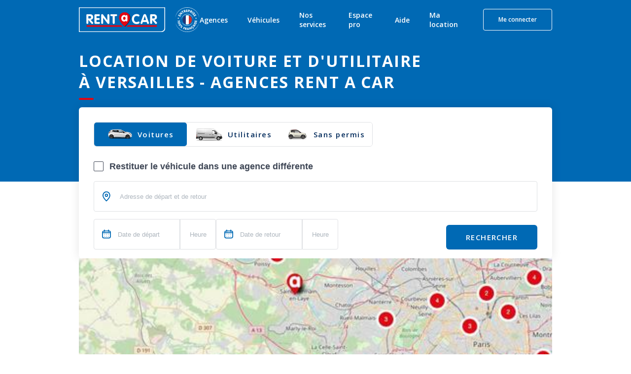

--- FILE ---
content_type: text/html; charset=utf-8
request_url: https://www.rentacar.fr/agences/v/versailles-78646
body_size: 58902
content:
<!DOCTYPE html><html lang="fr"><head><meta charSet="utf-8"/><meta name="viewport" content="width=device-width, minimum-scale=1.0, maximum-scale = 1.0, user-scalable = no"/><meta name="facebook-domain-verification" content="m320vv75o7deirm048upjhmcmf5fzu"/><script type="application/ld+json">{"@type":"BreadcrumbList","itemListElement":[{"@type":"ListItem","position":1,"name":"Accueil","item":"https://www.rentacar.fr"},{"@type":"ListItem","position":2,"name":"Agences Location Véhicule France","item":"https://www.rentacar.fr/agences"},{"@type":"ListItem","position":3,"name":"YVELINES","item":"https://www.rentacar.fr/agences/departement/78"},{"@type":"ListItem","position":4,"name":"VERSAILLES","item":"https://www.rentacar.fr/agences/v/versailles-78646"}]}</script><title>Location voiture et utilitaire à VERSAILLES - Rent a Car</title><meta property="og:title" content="Location voiture et utilitaire à VERSAILLES - Rent a Car"/><meta content="Location Voiture &amp; Utilitaire : VERSAILLES (YVELINES). Réservez en ligne ⋅ Paiement 100% sécurisé ⋅ Annulation possible ⋅ Rent A Car" name="description"/><meta name="robots"/><meta name="author" content="Rentacar"/><link href="https://www.rentacar.fr/agences/v/versailles-78646" rel="canonical"/><script type="application/ld+json">{"@context":"https://schema.org","@type":"LocalBusiness","@id":"https://www.rentacar.fr","name":"VERSAILLES","url":"https://www.rentacar.fr","priceRange":"€€","openingHours":[],"telephone":"01 80 51 37 00","address":{"@type":"PostalAddress","streetAddress":"1 Quai Gabriel Pery","addressLocality":"Joinville-le-pont","addressRegion":"","postalCode":"94340","addressCountry":"FR"},"aggregateRating":{"@type":"AggregateRating","ratingValue":"4.6","ratingCount":"262222"},"review":[{"@type":"Review","author":{"@type":"Person","name":"anonymous anonymous"},"datePublished":"2026-01-12","reviewBody":"Véhicule en très bon état et très bonne qualité de service.","name":"Véhicule en très bon état et très bonne qualité de...","reviewRating":{"@type":"Rating","ratingValue":5},"publisher":{"@type":"Organization","name":"Rentacar"}},{"@type":"Review","author":{"@type":"Person","name":"anonymous anonymous"},"datePublished":"2026-01-12","reviewBody":"Le service est plus que satisfaisant les 2 points qui m'ont conduit à baisser la note : - pas de liquide lave glace (en hiver, j'ai eu pluie et neige)- pression pneu à priori non vérifié (il me manquait O,6 bar sur le pneu arrière droitPour autant ma prochaine location (sous 2 mois) je la réserverais = sur Rent a car","name":"Le service est plus que satisfaisant les 2 points ...","reviewRating":{"@type":"Rating","ratingValue":4},"publisher":{"@type":"Organization","name":"Rentacar"}},{"@type":"Review","author":{"@type":"Person","name":"anonymous anonymous"},"datePublished":"2026-01-12","reviewBody":"Tre bine","name":"Tre bine","reviewRating":{"@type":"Rating","ratingValue":5},"publisher":{"@type":"Organization","name":"Rentacar"}},{"@type":"Review","author":{"@type":"Person","name":"Cheneryc C"},"datePublished":"2026-01-06","reviewBody":"très bien","name":"très bien","reviewRating":{"@type":"Rating","ratingValue":5},"publisher":{"@type":"Organization","name":"Rentacar"}},{"@type":"Review","author":{"@type":"Person","name":"Cheneryc C"},"datePublished":"2026-01-06","reviewBody":"très bien","name":"très bien","reviewRating":{"@type":"Rating","ratingValue":5},"publisher":{"@type":"Organization","name":"Rentacar"}}]}</script><meta name="next-head-count" content="11"/><link rel="icon" href="/favicon.ico" sizes="any"/><link rel="icon" type="image/svg+xml" href="/favicon.svg"/><link rel="preconnect" href="https://fonts.googleapis.com"/><link rel="preconnect" href="https://fonts.gstatic.com" crossorigin=""/><script id="axceptio-settings" type="text/javascript">window.axeptioSettings = {
                userCookiesDuration: 6*30
              };</script><script id="rudder-setup" type="text/javascript">
              rudderanalytics=window.rudderanalytics=[];for(var methods=["load","page","track","identify","alias","group","ready","reset","getAnonymousId","setAnonymousId"],i=0;i<methods.length;i++){var method=methods[i];rudderanalytics[method]=function(a){return function(){rudderanalytics.push([a].concat(Array.prototype.slice.call(arguments)))}}(method)};
            </script><script type="text/javascript" src="https://aaf5b0f14607.edge.sdk.awswaf.com/aaf5b0f14607/9475bea9d56a/challenge.js" defer=""></script><script type="text/javascript" src="https://aaf5b0f14607.edge.captcha-sdk.awswaf.com/aaf5b0f14607/jsapi.js" defer=""></script><link rel="preconnect" href="https://fonts.gstatic.com" crossorigin /><link rel="preload" href="/_next/static/css/9588acbcd9032dec.css" as="style"/><link rel="stylesheet" href="/_next/static/css/9588acbcd9032dec.css" data-n-g=""/><link rel="preload" href="/_next/static/css/bce5d52927996606.css" as="style"/><link rel="stylesheet" href="/_next/static/css/bce5d52927996606.css" data-n-p=""/><link rel="preload" href="/_next/static/css/2cd1fc320f454b72.css" as="style"/><link rel="stylesheet" href="/_next/static/css/2cd1fc320f454b72.css" data-n-p=""/><link rel="preload" href="/_next/static/css/87f8bcffa6e6cbd0.css" as="style"/><link rel="stylesheet" href="/_next/static/css/87f8bcffa6e6cbd0.css" data-n-p=""/><link rel="preload" href="/_next/static/css/6df0b2c81c067578.css" as="style"/><link rel="stylesheet" href="/_next/static/css/6df0b2c81c067578.css" data-n-p=""/><noscript data-n-css=""></noscript><script defer="" nomodule="" src="/_next/static/chunks/polyfills-c67a75d1b6f99dc8.js"></script><script id="axeptio-sdk" src="https://static.axept.io/sdk-slim.js" type="text/javascript" async="" data-id="5e67ad0167a7eb1aea499795" data-cookies-domain="rentacar.fr" data-cookies-version="rentacar_prisme-base" defer="" data-nscript="beforeInteractive"></script><script src="/_next/static/chunks/webpack-4628efe205b1fcac.js" defer=""></script><script src="/_next/static/chunks/framework-ec7578bc3e7e9c78.js" defer=""></script><script src="/_next/static/chunks/main-04cb9c8a67cefedf.js" defer=""></script><script src="/_next/static/chunks/pages/_app-914384622d0aeac7.js" defer=""></script><script src="/_next/static/chunks/5829-a48cade4ed070a1b.js" defer=""></script><script src="/_next/static/chunks/5795-dfbbb28bbcb4a2eb.js" defer=""></script><script src="/_next/static/chunks/4410-2234e8687855fcbf.js" defer=""></script><script src="/_next/static/chunks/6550-ce7e6888bb875c29.js" defer=""></script><script src="/_next/static/chunks/5554-22a56c528cd40159.js" defer=""></script><script src="/_next/static/chunks/6398-e0193381f76cab22.js" defer=""></script><script src="/_next/static/chunks/7675-b30232e51411ec43.js" defer=""></script><script src="/_next/static/chunks/4554-5e0e3657ac47eea7.js" defer=""></script><script src="/_next/static/chunks/146-5d31fab972d141b8.js" defer=""></script><script src="/_next/static/chunks/pages/agences/v/%5Bslug%5D-9b601f104cc0e8a2.js" defer=""></script><script src="/_next/static/dJStgpF9umILT_OjDnPMg/_buildManifest.js" defer=""></script><script src="/_next/static/dJStgpF9umILT_OjDnPMg/_ssgManifest.js" defer=""></script><style data-emotion="mantine-global animation-151xhna">@-webkit-keyframes animation-151xhna{from,to{opacity:0.4;}50%{opacity:1;}}@keyframes animation-151xhna{from,to{opacity:0.4;}50%{opacity:1;}}</style><style data-emotion="mantine 1d0mff5 5a558y 180iq9w qbjb2s 1kutx1b r8ux8i 16ttirm 1m3pqry qqmv3w yxyjyg 1tbzhw5 12sbrde 1lp14sr g773hu">.mantine-1d0mff5{display:-webkit-box;display:-webkit-flex;display:-ms-flexbox;display:flex;}.mantine-5a558y{font-family:-apple-system,BlinkMacSystemFont,Segoe UI,Roboto,Helvetica,Arial,sans-serif,Apple Color Emoji,Segoe UI Emoji;-webkit-tap-highlight-color:transparent;color:inherit;font-size:14px;line-height:1.55;-webkit-text-decoration:none;text-decoration:none;margin-left:10px;margin-right:10px;color:#495057;line-height:1;display:-webkit-box;display:-webkit-flex;display:-ms-flexbox;display:flex;-webkit-align-items:center;-webkit-box-align:center;-ms-flex-align:center;align-items:center;-webkit-box-pack:center;-ms-flex-pack:center;-webkit-justify-content:center;justify-content:center;}.mantine-5a558y:focus{outline-offset:2px;outline:2px solid #339af0;}.mantine-5a558y:focus:not(:focus-visible){outline:none;}.mantine-180iq9w{color:#fff;-webkit-transform:translateY(5px) scale(0.5);-moz-transform:translateY(5px) scale(0.5);-ms-transform:translateY(5px) scale(0.5);transform:translateY(5px) scale(0.5);opacity:0;transition-property:opacity,transform;transition-timing-function:ease;transition-duration:100ms;pointer-events:none;width:10px;position:absolute;z-index:1;top:0;bottom:0;left:0;right:0;margin:auto;}@media (prefers-reduced-motion){.mantine-180iq9w{transition-duration:0ms;}}.mantine-qbjb2s{position:relative;width:20px;height:20px;}.mantine-1kutx1b{font-family:-apple-system,BlinkMacSystemFont,Segoe UI,Roboto,Helvetica,Arial,sans-serif,Apple Color Emoji,Segoe UI Emoji;-webkit-tap-highlight-color:transparent;padding-left:12px;font-size:14px;line-height:20px;color:#000;}.mantine-r8ux8i{-webkit-tap-highlight-color:transparent;-webkit-appearance:none;-moz-appearance:none;-ms-appearance:none;appearance:none;background-color:#fff;border:1px solid #ced4da;width:20px;height:20px;border-radius:2px;padding:0;display:block;margin:0;-webkit-transition:border-color 100ms ease,background-color 100ms ease;transition:border-color 100ms ease,background-color 100ms ease;}.mantine-r8ux8i:focus{outline-offset:2px;outline:2px solid #339af0;}.mantine-r8ux8i:focus:not(:focus-visible){outline:none;}.mantine-r8ux8i:checked{background-color:#228be6;border-color:#228be6;}.mantine-r8ux8i:checked+.__mantine-ref-icon{opacity:1;-webkit-transform:translateY(0) scale(1);-moz-transform:translateY(0) scale(1);-ms-transform:translateY(0) scale(1);transform:translateY(0) scale(1);}.mantine-r8ux8i:disabled{background-color:#e9ecef;border-color:#dee2e6;cursor:not-allowed;}.mantine-r8ux8i:disabled+.__mantine-ref-icon{color:#adb5bd;}.mantine-16ttirm{display:-webkit-box;display:-webkit-flex;display:-ms-flexbox;display:flex;-webkit-align-items:center;-webkit-box-align:center;-ms-flex-align:center;align-items:center;}.mantine-1m3pqry{font-family:-apple-system,BlinkMacSystemFont,Segoe UI,Roboto,Helvetica,Arial,sans-serif,Apple Color Emoji,Segoe UI Emoji;line-height:1.55;}.mantine-qqmv3w{position:relative;}.mantine-yxyjyg{pointer-events:none;position:absolute;z-index:1;left:0;top:0;bottom:0;display:-webkit-box;display:-webkit-flex;display:-ms-flexbox;display:flex;-webkit-align-items:center;-webkit-box-align:center;-ms-flex-align:center;align-items:center;-webkit-box-pack:center;-ms-flex-pack:center;-webkit-justify-content:center;justify-content:center;width:36px;color:#adb5bd;}.mantine-1tbzhw5{border-width:0;color:#000;background-color:transparent;min-height:28px;outline:0;font-family:-apple-system,BlinkMacSystemFont,Segoe UI,Roboto,Helvetica,Arial,sans-serif,Apple Color Emoji,Segoe UI Emoji;height:36px;-webkit-tap-highlight-color:transparent;line-height:34px;-webkit-appearance:none;-moz-appearance:none;-ms-appearance:none;appearance:none;resize:none;box-sizing:border-box;font-size:14px;width:100%;color:#000;display:block;text-align:left;padding-left:36px;}.mantine-1tbzhw5:focus,.mantine-1tbzhw5:focus-within{outline:none;border-color:transparent;}.mantine-1tbzhw5:disabled{background-color:transparent;}.mantine-1tbzhw5:disabled:focus,.mantine-1tbzhw5:disabled:focus-within{outline:none;border-color:transparent;}.mantine-1tbzhw5:disabled{background-color:#f1f3f5;color:#909296;opacity:0.6;cursor:not-allowed;}.mantine-1tbzhw5:disabled::-webkit-input-placeholder{color:#909296;}.mantine-1tbzhw5:disabled::-moz-placeholder{color:#909296;}.mantine-1tbzhw5:disabled:-ms-input-placeholder{color:#909296;}.mantine-1tbzhw5:disabled::placeholder{color:#909296;}.mantine-1tbzhw5::-webkit-input-placeholder{opacity:1;-webkit-user-select:none;-moz-user-select:none;-ms-user-select:none;user-select:none;color:#adb5bd;}.mantine-1tbzhw5::-moz-placeholder{opacity:1;-webkit-user-select:none;-moz-user-select:none;-ms-user-select:none;user-select:none;color:#adb5bd;}.mantine-1tbzhw5:-ms-input-placeholder{opacity:1;-webkit-user-select:none;-moz-user-select:none;-ms-user-select:none;user-select:none;color:#adb5bd;}.mantine-1tbzhw5::placeholder{opacity:1;-webkit-user-select:none;-moz-user-select:none;-ms-user-select:none;user-select:none;color:#adb5bd;}.mantine-1tbzhw5::-webkit-inner-spin-button,.mantine-1tbzhw5::-webkit-outer-spin-button,.mantine-1tbzhw5::-webkit-search-decoration,.mantine-1tbzhw5::-webkit-search-cancel-button,.mantine-1tbzhw5::-webkit-search-results-button,.mantine-1tbzhw5::-webkit-search-results-decoration{-webkit-appearance:none;-moz-appearance:none;-ms-appearance:none;appearance:none;}.mantine-1tbzhw5[type=number]{-moz-appearance:textfield;}.mantine-12sbrde{position:relative;}.mantine-1lp14sr{border:1px solid #ced4da;background-color:#fff;-webkit-transition:border-color 100ms ease;transition:border-color 100ms ease;font-family:-apple-system,BlinkMacSystemFont,Segoe UI,Roboto,Helvetica,Arial,sans-serif,Apple Color Emoji,Segoe UI Emoji;height:36px;-webkit-tap-highlight-color:transparent;line-height:34px;-webkit-appearance:none;-moz-appearance:none;-ms-appearance:none;appearance:none;resize:none;box-sizing:border-box;font-size:14px;width:100%;color:#000;display:block;text-align:left;min-height:36px;padding-left:12px;padding-right:12px;border-radius:4px;padding-left:36px;}.mantine-1lp14sr:focus,.mantine-1lp14sr:focus-within{outline:none;border-color:#339af0;}.mantine-1lp14sr:disabled{background-color:#f1f3f5;color:#909296;opacity:0.6;cursor:not-allowed;}.mantine-1lp14sr:disabled::-webkit-input-placeholder{color:#909296;}.mantine-1lp14sr:disabled::-moz-placeholder{color:#909296;}.mantine-1lp14sr:disabled:-ms-input-placeholder{color:#909296;}.mantine-1lp14sr:disabled::placeholder{color:#909296;}.mantine-1lp14sr::-webkit-input-placeholder{opacity:1;-webkit-user-select:none;-moz-user-select:none;-ms-user-select:none;user-select:none;color:#adb5bd;}.mantine-1lp14sr::-moz-placeholder{opacity:1;-webkit-user-select:none;-moz-user-select:none;-ms-user-select:none;user-select:none;color:#adb5bd;}.mantine-1lp14sr:-ms-input-placeholder{opacity:1;-webkit-user-select:none;-moz-user-select:none;-ms-user-select:none;user-select:none;color:#adb5bd;}.mantine-1lp14sr::placeholder{opacity:1;-webkit-user-select:none;-moz-user-select:none;-ms-user-select:none;user-select:none;color:#adb5bd;}.mantine-1lp14sr::-webkit-inner-spin-button,.mantine-1lp14sr::-webkit-outer-spin-button,.mantine-1lp14sr::-webkit-search-decoration,.mantine-1lp14sr::-webkit-search-cancel-button,.mantine-1lp14sr::-webkit-search-results-button,.mantine-1lp14sr::-webkit-search-results-decoration{-webkit-appearance:none;-moz-appearance:none;-ms-appearance:none;appearance:none;}.mantine-1lp14sr[type=number]{-moz-appearance:textfield;}.mantine-g773hu{border:1px solid #ced4da;background-color:#fff;-webkit-transition:border-color 100ms ease;transition:border-color 100ms ease;font-family:-apple-system,BlinkMacSystemFont,Segoe UI,Roboto,Helvetica,Arial,sans-serif,Apple Color Emoji,Segoe UI Emoji;height:36px;-webkit-tap-highlight-color:transparent;line-height:34px;-webkit-appearance:none;-moz-appearance:none;-ms-appearance:none;appearance:none;resize:none;box-sizing:border-box;font-size:14px;width:100%;color:#000;display:block;text-align:left;min-height:36px;padding-left:12px;padding-right:12px;border-radius:4px;}.mantine-g773hu:focus,.mantine-g773hu:focus-within{outline:none;border-color:#339af0;}.mantine-g773hu:disabled{background-color:#f1f3f5;color:#909296;opacity:0.6;cursor:not-allowed;}.mantine-g773hu:disabled::-webkit-input-placeholder{color:#909296;}.mantine-g773hu:disabled::-moz-placeholder{color:#909296;}.mantine-g773hu:disabled:-ms-input-placeholder{color:#909296;}.mantine-g773hu:disabled::placeholder{color:#909296;}.mantine-g773hu::-webkit-input-placeholder{opacity:1;-webkit-user-select:none;-moz-user-select:none;-ms-user-select:none;user-select:none;color:#adb5bd;}.mantine-g773hu::-moz-placeholder{opacity:1;-webkit-user-select:none;-moz-user-select:none;-ms-user-select:none;user-select:none;color:#adb5bd;}.mantine-g773hu:-ms-input-placeholder{opacity:1;-webkit-user-select:none;-moz-user-select:none;-ms-user-select:none;user-select:none;color:#adb5bd;}.mantine-g773hu::placeholder{opacity:1;-webkit-user-select:none;-moz-user-select:none;-ms-user-select:none;user-select:none;color:#adb5bd;}.mantine-g773hu::-webkit-inner-spin-button,.mantine-g773hu::-webkit-outer-spin-button,.mantine-g773hu::-webkit-search-decoration,.mantine-g773hu::-webkit-search-cancel-button,.mantine-g773hu::-webkit-search-results-button,.mantine-g773hu::-webkit-search-results-decoration{-webkit-appearance:none;-moz-appearance:none;-ms-appearance:none;appearance:none;}.mantine-g773hu[type=number]{-moz-appearance:textfield;}</style><style data-href="https://fonts.googleapis.com/css2?family=Open+Sans:wght@400;500;600;700&display=swap">@font-face{font-family:'Open Sans';font-style:normal;font-weight:400;font-stretch:normal;font-display:swap;src:url(https://fonts.gstatic.com/l/font?kit=memSYaGs126MiZpBA-UvWbX2vVnXBbObj2OVZyOOSr4dVJWUgsjZ0C4k&skey=62c1cbfccc78b4b2&v=v44) format('woff')}@font-face{font-family:'Open Sans';font-style:normal;font-weight:500;font-stretch:normal;font-display:swap;src:url(https://fonts.gstatic.com/l/font?kit=memSYaGs126MiZpBA-UvWbX2vVnXBbObj2OVZyOOSr4dVJWUgsjr0C4k&skey=62c1cbfccc78b4b2&v=v44) format('woff')}@font-face{font-family:'Open Sans';font-style:normal;font-weight:600;font-stretch:normal;font-display:swap;src:url(https://fonts.gstatic.com/l/font?kit=memSYaGs126MiZpBA-UvWbX2vVnXBbObj2OVZyOOSr4dVJWUgsgH1y4k&skey=62c1cbfccc78b4b2&v=v44) format('woff')}@font-face{font-family:'Open Sans';font-style:normal;font-weight:700;font-stretch:normal;font-display:swap;src:url(https://fonts.gstatic.com/l/font?kit=memSYaGs126MiZpBA-UvWbX2vVnXBbObj2OVZyOOSr4dVJWUgsg-1y4k&skey=62c1cbfccc78b4b2&v=v44) format('woff')}@font-face{font-family:'Open Sans';font-style:normal;font-weight:400;font-stretch:100%;font-display:swap;src:url(https://fonts.gstatic.com/s/opensans/v44/memvYaGs126MiZpBA-UvWbX2vVnXBbObj2OVTSKmu0SC55K5gw.woff2) format('woff2');unicode-range:U+0460-052F,U+1C80-1C8A,U+20B4,U+2DE0-2DFF,U+A640-A69F,U+FE2E-FE2F}@font-face{font-family:'Open Sans';font-style:normal;font-weight:400;font-stretch:100%;font-display:swap;src:url(https://fonts.gstatic.com/s/opensans/v44/memvYaGs126MiZpBA-UvWbX2vVnXBbObj2OVTSumu0SC55K5gw.woff2) format('woff2');unicode-range:U+0301,U+0400-045F,U+0490-0491,U+04B0-04B1,U+2116}@font-face{font-family:'Open Sans';font-style:normal;font-weight:400;font-stretch:100%;font-display:swap;src:url(https://fonts.gstatic.com/s/opensans/v44/memvYaGs126MiZpBA-UvWbX2vVnXBbObj2OVTSOmu0SC55K5gw.woff2) format('woff2');unicode-range:U+1F00-1FFF}@font-face{font-family:'Open Sans';font-style:normal;font-weight:400;font-stretch:100%;font-display:swap;src:url(https://fonts.gstatic.com/s/opensans/v44/memvYaGs126MiZpBA-UvWbX2vVnXBbObj2OVTSymu0SC55K5gw.woff2) format('woff2');unicode-range:U+0370-0377,U+037A-037F,U+0384-038A,U+038C,U+038E-03A1,U+03A3-03FF}@font-face{font-family:'Open Sans';font-style:normal;font-weight:400;font-stretch:100%;font-display:swap;src:url(https://fonts.gstatic.com/s/opensans/v44/memvYaGs126MiZpBA-UvWbX2vVnXBbObj2OVTS2mu0SC55K5gw.woff2) format('woff2');unicode-range:U+0307-0308,U+0590-05FF,U+200C-2010,U+20AA,U+25CC,U+FB1D-FB4F}@font-face{font-family:'Open Sans';font-style:normal;font-weight:400;font-stretch:100%;font-display:swap;src:url(https://fonts.gstatic.com/s/opensans/v44/memvYaGs126MiZpBA-UvWbX2vVnXBbObj2OVTVOmu0SC55K5gw.woff2) format('woff2');unicode-range:U+0302-0303,U+0305,U+0307-0308,U+0310,U+0312,U+0315,U+031A,U+0326-0327,U+032C,U+032F-0330,U+0332-0333,U+0338,U+033A,U+0346,U+034D,U+0391-03A1,U+03A3-03A9,U+03B1-03C9,U+03D1,U+03D5-03D6,U+03F0-03F1,U+03F4-03F5,U+2016-2017,U+2034-2038,U+203C,U+2040,U+2043,U+2047,U+2050,U+2057,U+205F,U+2070-2071,U+2074-208E,U+2090-209C,U+20D0-20DC,U+20E1,U+20E5-20EF,U+2100-2112,U+2114-2115,U+2117-2121,U+2123-214F,U+2190,U+2192,U+2194-21AE,U+21B0-21E5,U+21F1-21F2,U+21F4-2211,U+2213-2214,U+2216-22FF,U+2308-230B,U+2310,U+2319,U+231C-2321,U+2336-237A,U+237C,U+2395,U+239B-23B7,U+23D0,U+23DC-23E1,U+2474-2475,U+25AF,U+25B3,U+25B7,U+25BD,U+25C1,U+25CA,U+25CC,U+25FB,U+266D-266F,U+27C0-27FF,U+2900-2AFF,U+2B0E-2B11,U+2B30-2B4C,U+2BFE,U+3030,U+FF5B,U+FF5D,U+1D400-1D7FF,U+1EE00-1EEFF}@font-face{font-family:'Open Sans';font-style:normal;font-weight:400;font-stretch:100%;font-display:swap;src:url(https://fonts.gstatic.com/s/opensans/v44/memvYaGs126MiZpBA-UvWbX2vVnXBbObj2OVTUGmu0SC55K5gw.woff2) format('woff2');unicode-range:U+0001-000C,U+000E-001F,U+007F-009F,U+20DD-20E0,U+20E2-20E4,U+2150-218F,U+2190,U+2192,U+2194-2199,U+21AF,U+21E6-21F0,U+21F3,U+2218-2219,U+2299,U+22C4-22C6,U+2300-243F,U+2440-244A,U+2460-24FF,U+25A0-27BF,U+2800-28FF,U+2921-2922,U+2981,U+29BF,U+29EB,U+2B00-2BFF,U+4DC0-4DFF,U+FFF9-FFFB,U+10140-1018E,U+10190-1019C,U+101A0,U+101D0-101FD,U+102E0-102FB,U+10E60-10E7E,U+1D2C0-1D2D3,U+1D2E0-1D37F,U+1F000-1F0FF,U+1F100-1F1AD,U+1F1E6-1F1FF,U+1F30D-1F30F,U+1F315,U+1F31C,U+1F31E,U+1F320-1F32C,U+1F336,U+1F378,U+1F37D,U+1F382,U+1F393-1F39F,U+1F3A7-1F3A8,U+1F3AC-1F3AF,U+1F3C2,U+1F3C4-1F3C6,U+1F3CA-1F3CE,U+1F3D4-1F3E0,U+1F3ED,U+1F3F1-1F3F3,U+1F3F5-1F3F7,U+1F408,U+1F415,U+1F41F,U+1F426,U+1F43F,U+1F441-1F442,U+1F444,U+1F446-1F449,U+1F44C-1F44E,U+1F453,U+1F46A,U+1F47D,U+1F4A3,U+1F4B0,U+1F4B3,U+1F4B9,U+1F4BB,U+1F4BF,U+1F4C8-1F4CB,U+1F4D6,U+1F4DA,U+1F4DF,U+1F4E3-1F4E6,U+1F4EA-1F4ED,U+1F4F7,U+1F4F9-1F4FB,U+1F4FD-1F4FE,U+1F503,U+1F507-1F50B,U+1F50D,U+1F512-1F513,U+1F53E-1F54A,U+1F54F-1F5FA,U+1F610,U+1F650-1F67F,U+1F687,U+1F68D,U+1F691,U+1F694,U+1F698,U+1F6AD,U+1F6B2,U+1F6B9-1F6BA,U+1F6BC,U+1F6C6-1F6CF,U+1F6D3-1F6D7,U+1F6E0-1F6EA,U+1F6F0-1F6F3,U+1F6F7-1F6FC,U+1F700-1F7FF,U+1F800-1F80B,U+1F810-1F847,U+1F850-1F859,U+1F860-1F887,U+1F890-1F8AD,U+1F8B0-1F8BB,U+1F8C0-1F8C1,U+1F900-1F90B,U+1F93B,U+1F946,U+1F984,U+1F996,U+1F9E9,U+1FA00-1FA6F,U+1FA70-1FA7C,U+1FA80-1FA89,U+1FA8F-1FAC6,U+1FACE-1FADC,U+1FADF-1FAE9,U+1FAF0-1FAF8,U+1FB00-1FBFF}@font-face{font-family:'Open Sans';font-style:normal;font-weight:400;font-stretch:100%;font-display:swap;src:url(https://fonts.gstatic.com/s/opensans/v44/memvYaGs126MiZpBA-UvWbX2vVnXBbObj2OVTSCmu0SC55K5gw.woff2) format('woff2');unicode-range:U+0102-0103,U+0110-0111,U+0128-0129,U+0168-0169,U+01A0-01A1,U+01AF-01B0,U+0300-0301,U+0303-0304,U+0308-0309,U+0323,U+0329,U+1EA0-1EF9,U+20AB}@font-face{font-family:'Open Sans';font-style:normal;font-weight:400;font-stretch:100%;font-display:swap;src:url(https://fonts.gstatic.com/s/opensans/v44/memvYaGs126MiZpBA-UvWbX2vVnXBbObj2OVTSGmu0SC55K5gw.woff2) format('woff2');unicode-range:U+0100-02BA,U+02BD-02C5,U+02C7-02CC,U+02CE-02D7,U+02DD-02FF,U+0304,U+0308,U+0329,U+1D00-1DBF,U+1E00-1E9F,U+1EF2-1EFF,U+2020,U+20A0-20AB,U+20AD-20C0,U+2113,U+2C60-2C7F,U+A720-A7FF}@font-face{font-family:'Open Sans';font-style:normal;font-weight:400;font-stretch:100%;font-display:swap;src:url(https://fonts.gstatic.com/s/opensans/v44/memvYaGs126MiZpBA-UvWbX2vVnXBbObj2OVTS-mu0SC55I.woff2) format('woff2');unicode-range:U+0000-00FF,U+0131,U+0152-0153,U+02BB-02BC,U+02C6,U+02DA,U+02DC,U+0304,U+0308,U+0329,U+2000-206F,U+20AC,U+2122,U+2191,U+2193,U+2212,U+2215,U+FEFF,U+FFFD}@font-face{font-family:'Open Sans';font-style:normal;font-weight:500;font-stretch:100%;font-display:swap;src:url(https://fonts.gstatic.com/s/opensans/v44/memvYaGs126MiZpBA-UvWbX2vVnXBbObj2OVTSKmu0SC55K5gw.woff2) format('woff2');unicode-range:U+0460-052F,U+1C80-1C8A,U+20B4,U+2DE0-2DFF,U+A640-A69F,U+FE2E-FE2F}@font-face{font-family:'Open Sans';font-style:normal;font-weight:500;font-stretch:100%;font-display:swap;src:url(https://fonts.gstatic.com/s/opensans/v44/memvYaGs126MiZpBA-UvWbX2vVnXBbObj2OVTSumu0SC55K5gw.woff2) format('woff2');unicode-range:U+0301,U+0400-045F,U+0490-0491,U+04B0-04B1,U+2116}@font-face{font-family:'Open Sans';font-style:normal;font-weight:500;font-stretch:100%;font-display:swap;src:url(https://fonts.gstatic.com/s/opensans/v44/memvYaGs126MiZpBA-UvWbX2vVnXBbObj2OVTSOmu0SC55K5gw.woff2) format('woff2');unicode-range:U+1F00-1FFF}@font-face{font-family:'Open Sans';font-style:normal;font-weight:500;font-stretch:100%;font-display:swap;src:url(https://fonts.gstatic.com/s/opensans/v44/memvYaGs126MiZpBA-UvWbX2vVnXBbObj2OVTSymu0SC55K5gw.woff2) format('woff2');unicode-range:U+0370-0377,U+037A-037F,U+0384-038A,U+038C,U+038E-03A1,U+03A3-03FF}@font-face{font-family:'Open Sans';font-style:normal;font-weight:500;font-stretch:100%;font-display:swap;src:url(https://fonts.gstatic.com/s/opensans/v44/memvYaGs126MiZpBA-UvWbX2vVnXBbObj2OVTS2mu0SC55K5gw.woff2) format('woff2');unicode-range:U+0307-0308,U+0590-05FF,U+200C-2010,U+20AA,U+25CC,U+FB1D-FB4F}@font-face{font-family:'Open Sans';font-style:normal;font-weight:500;font-stretch:100%;font-display:swap;src:url(https://fonts.gstatic.com/s/opensans/v44/memvYaGs126MiZpBA-UvWbX2vVnXBbObj2OVTVOmu0SC55K5gw.woff2) format('woff2');unicode-range:U+0302-0303,U+0305,U+0307-0308,U+0310,U+0312,U+0315,U+031A,U+0326-0327,U+032C,U+032F-0330,U+0332-0333,U+0338,U+033A,U+0346,U+034D,U+0391-03A1,U+03A3-03A9,U+03B1-03C9,U+03D1,U+03D5-03D6,U+03F0-03F1,U+03F4-03F5,U+2016-2017,U+2034-2038,U+203C,U+2040,U+2043,U+2047,U+2050,U+2057,U+205F,U+2070-2071,U+2074-208E,U+2090-209C,U+20D0-20DC,U+20E1,U+20E5-20EF,U+2100-2112,U+2114-2115,U+2117-2121,U+2123-214F,U+2190,U+2192,U+2194-21AE,U+21B0-21E5,U+21F1-21F2,U+21F4-2211,U+2213-2214,U+2216-22FF,U+2308-230B,U+2310,U+2319,U+231C-2321,U+2336-237A,U+237C,U+2395,U+239B-23B7,U+23D0,U+23DC-23E1,U+2474-2475,U+25AF,U+25B3,U+25B7,U+25BD,U+25C1,U+25CA,U+25CC,U+25FB,U+266D-266F,U+27C0-27FF,U+2900-2AFF,U+2B0E-2B11,U+2B30-2B4C,U+2BFE,U+3030,U+FF5B,U+FF5D,U+1D400-1D7FF,U+1EE00-1EEFF}@font-face{font-family:'Open Sans';font-style:normal;font-weight:500;font-stretch:100%;font-display:swap;src:url(https://fonts.gstatic.com/s/opensans/v44/memvYaGs126MiZpBA-UvWbX2vVnXBbObj2OVTUGmu0SC55K5gw.woff2) format('woff2');unicode-range:U+0001-000C,U+000E-001F,U+007F-009F,U+20DD-20E0,U+20E2-20E4,U+2150-218F,U+2190,U+2192,U+2194-2199,U+21AF,U+21E6-21F0,U+21F3,U+2218-2219,U+2299,U+22C4-22C6,U+2300-243F,U+2440-244A,U+2460-24FF,U+25A0-27BF,U+2800-28FF,U+2921-2922,U+2981,U+29BF,U+29EB,U+2B00-2BFF,U+4DC0-4DFF,U+FFF9-FFFB,U+10140-1018E,U+10190-1019C,U+101A0,U+101D0-101FD,U+102E0-102FB,U+10E60-10E7E,U+1D2C0-1D2D3,U+1D2E0-1D37F,U+1F000-1F0FF,U+1F100-1F1AD,U+1F1E6-1F1FF,U+1F30D-1F30F,U+1F315,U+1F31C,U+1F31E,U+1F320-1F32C,U+1F336,U+1F378,U+1F37D,U+1F382,U+1F393-1F39F,U+1F3A7-1F3A8,U+1F3AC-1F3AF,U+1F3C2,U+1F3C4-1F3C6,U+1F3CA-1F3CE,U+1F3D4-1F3E0,U+1F3ED,U+1F3F1-1F3F3,U+1F3F5-1F3F7,U+1F408,U+1F415,U+1F41F,U+1F426,U+1F43F,U+1F441-1F442,U+1F444,U+1F446-1F449,U+1F44C-1F44E,U+1F453,U+1F46A,U+1F47D,U+1F4A3,U+1F4B0,U+1F4B3,U+1F4B9,U+1F4BB,U+1F4BF,U+1F4C8-1F4CB,U+1F4D6,U+1F4DA,U+1F4DF,U+1F4E3-1F4E6,U+1F4EA-1F4ED,U+1F4F7,U+1F4F9-1F4FB,U+1F4FD-1F4FE,U+1F503,U+1F507-1F50B,U+1F50D,U+1F512-1F513,U+1F53E-1F54A,U+1F54F-1F5FA,U+1F610,U+1F650-1F67F,U+1F687,U+1F68D,U+1F691,U+1F694,U+1F698,U+1F6AD,U+1F6B2,U+1F6B9-1F6BA,U+1F6BC,U+1F6C6-1F6CF,U+1F6D3-1F6D7,U+1F6E0-1F6EA,U+1F6F0-1F6F3,U+1F6F7-1F6FC,U+1F700-1F7FF,U+1F800-1F80B,U+1F810-1F847,U+1F850-1F859,U+1F860-1F887,U+1F890-1F8AD,U+1F8B0-1F8BB,U+1F8C0-1F8C1,U+1F900-1F90B,U+1F93B,U+1F946,U+1F984,U+1F996,U+1F9E9,U+1FA00-1FA6F,U+1FA70-1FA7C,U+1FA80-1FA89,U+1FA8F-1FAC6,U+1FACE-1FADC,U+1FADF-1FAE9,U+1FAF0-1FAF8,U+1FB00-1FBFF}@font-face{font-family:'Open Sans';font-style:normal;font-weight:500;font-stretch:100%;font-display:swap;src:url(https://fonts.gstatic.com/s/opensans/v44/memvYaGs126MiZpBA-UvWbX2vVnXBbObj2OVTSCmu0SC55K5gw.woff2) format('woff2');unicode-range:U+0102-0103,U+0110-0111,U+0128-0129,U+0168-0169,U+01A0-01A1,U+01AF-01B0,U+0300-0301,U+0303-0304,U+0308-0309,U+0323,U+0329,U+1EA0-1EF9,U+20AB}@font-face{font-family:'Open Sans';font-style:normal;font-weight:500;font-stretch:100%;font-display:swap;src:url(https://fonts.gstatic.com/s/opensans/v44/memvYaGs126MiZpBA-UvWbX2vVnXBbObj2OVTSGmu0SC55K5gw.woff2) format('woff2');unicode-range:U+0100-02BA,U+02BD-02C5,U+02C7-02CC,U+02CE-02D7,U+02DD-02FF,U+0304,U+0308,U+0329,U+1D00-1DBF,U+1E00-1E9F,U+1EF2-1EFF,U+2020,U+20A0-20AB,U+20AD-20C0,U+2113,U+2C60-2C7F,U+A720-A7FF}@font-face{font-family:'Open Sans';font-style:normal;font-weight:500;font-stretch:100%;font-display:swap;src:url(https://fonts.gstatic.com/s/opensans/v44/memvYaGs126MiZpBA-UvWbX2vVnXBbObj2OVTS-mu0SC55I.woff2) format('woff2');unicode-range:U+0000-00FF,U+0131,U+0152-0153,U+02BB-02BC,U+02C6,U+02DA,U+02DC,U+0304,U+0308,U+0329,U+2000-206F,U+20AC,U+2122,U+2191,U+2193,U+2212,U+2215,U+FEFF,U+FFFD}@font-face{font-family:'Open Sans';font-style:normal;font-weight:600;font-stretch:100%;font-display:swap;src:url(https://fonts.gstatic.com/s/opensans/v44/memvYaGs126MiZpBA-UvWbX2vVnXBbObj2OVTSKmu0SC55K5gw.woff2) format('woff2');unicode-range:U+0460-052F,U+1C80-1C8A,U+20B4,U+2DE0-2DFF,U+A640-A69F,U+FE2E-FE2F}@font-face{font-family:'Open Sans';font-style:normal;font-weight:600;font-stretch:100%;font-display:swap;src:url(https://fonts.gstatic.com/s/opensans/v44/memvYaGs126MiZpBA-UvWbX2vVnXBbObj2OVTSumu0SC55K5gw.woff2) format('woff2');unicode-range:U+0301,U+0400-045F,U+0490-0491,U+04B0-04B1,U+2116}@font-face{font-family:'Open Sans';font-style:normal;font-weight:600;font-stretch:100%;font-display:swap;src:url(https://fonts.gstatic.com/s/opensans/v44/memvYaGs126MiZpBA-UvWbX2vVnXBbObj2OVTSOmu0SC55K5gw.woff2) format('woff2');unicode-range:U+1F00-1FFF}@font-face{font-family:'Open Sans';font-style:normal;font-weight:600;font-stretch:100%;font-display:swap;src:url(https://fonts.gstatic.com/s/opensans/v44/memvYaGs126MiZpBA-UvWbX2vVnXBbObj2OVTSymu0SC55K5gw.woff2) format('woff2');unicode-range:U+0370-0377,U+037A-037F,U+0384-038A,U+038C,U+038E-03A1,U+03A3-03FF}@font-face{font-family:'Open Sans';font-style:normal;font-weight:600;font-stretch:100%;font-display:swap;src:url(https://fonts.gstatic.com/s/opensans/v44/memvYaGs126MiZpBA-UvWbX2vVnXBbObj2OVTS2mu0SC55K5gw.woff2) format('woff2');unicode-range:U+0307-0308,U+0590-05FF,U+200C-2010,U+20AA,U+25CC,U+FB1D-FB4F}@font-face{font-family:'Open Sans';font-style:normal;font-weight:600;font-stretch:100%;font-display:swap;src:url(https://fonts.gstatic.com/s/opensans/v44/memvYaGs126MiZpBA-UvWbX2vVnXBbObj2OVTVOmu0SC55K5gw.woff2) format('woff2');unicode-range:U+0302-0303,U+0305,U+0307-0308,U+0310,U+0312,U+0315,U+031A,U+0326-0327,U+032C,U+032F-0330,U+0332-0333,U+0338,U+033A,U+0346,U+034D,U+0391-03A1,U+03A3-03A9,U+03B1-03C9,U+03D1,U+03D5-03D6,U+03F0-03F1,U+03F4-03F5,U+2016-2017,U+2034-2038,U+203C,U+2040,U+2043,U+2047,U+2050,U+2057,U+205F,U+2070-2071,U+2074-208E,U+2090-209C,U+20D0-20DC,U+20E1,U+20E5-20EF,U+2100-2112,U+2114-2115,U+2117-2121,U+2123-214F,U+2190,U+2192,U+2194-21AE,U+21B0-21E5,U+21F1-21F2,U+21F4-2211,U+2213-2214,U+2216-22FF,U+2308-230B,U+2310,U+2319,U+231C-2321,U+2336-237A,U+237C,U+2395,U+239B-23B7,U+23D0,U+23DC-23E1,U+2474-2475,U+25AF,U+25B3,U+25B7,U+25BD,U+25C1,U+25CA,U+25CC,U+25FB,U+266D-266F,U+27C0-27FF,U+2900-2AFF,U+2B0E-2B11,U+2B30-2B4C,U+2BFE,U+3030,U+FF5B,U+FF5D,U+1D400-1D7FF,U+1EE00-1EEFF}@font-face{font-family:'Open Sans';font-style:normal;font-weight:600;font-stretch:100%;font-display:swap;src:url(https://fonts.gstatic.com/s/opensans/v44/memvYaGs126MiZpBA-UvWbX2vVnXBbObj2OVTUGmu0SC55K5gw.woff2) format('woff2');unicode-range:U+0001-000C,U+000E-001F,U+007F-009F,U+20DD-20E0,U+20E2-20E4,U+2150-218F,U+2190,U+2192,U+2194-2199,U+21AF,U+21E6-21F0,U+21F3,U+2218-2219,U+2299,U+22C4-22C6,U+2300-243F,U+2440-244A,U+2460-24FF,U+25A0-27BF,U+2800-28FF,U+2921-2922,U+2981,U+29BF,U+29EB,U+2B00-2BFF,U+4DC0-4DFF,U+FFF9-FFFB,U+10140-1018E,U+10190-1019C,U+101A0,U+101D0-101FD,U+102E0-102FB,U+10E60-10E7E,U+1D2C0-1D2D3,U+1D2E0-1D37F,U+1F000-1F0FF,U+1F100-1F1AD,U+1F1E6-1F1FF,U+1F30D-1F30F,U+1F315,U+1F31C,U+1F31E,U+1F320-1F32C,U+1F336,U+1F378,U+1F37D,U+1F382,U+1F393-1F39F,U+1F3A7-1F3A8,U+1F3AC-1F3AF,U+1F3C2,U+1F3C4-1F3C6,U+1F3CA-1F3CE,U+1F3D4-1F3E0,U+1F3ED,U+1F3F1-1F3F3,U+1F3F5-1F3F7,U+1F408,U+1F415,U+1F41F,U+1F426,U+1F43F,U+1F441-1F442,U+1F444,U+1F446-1F449,U+1F44C-1F44E,U+1F453,U+1F46A,U+1F47D,U+1F4A3,U+1F4B0,U+1F4B3,U+1F4B9,U+1F4BB,U+1F4BF,U+1F4C8-1F4CB,U+1F4D6,U+1F4DA,U+1F4DF,U+1F4E3-1F4E6,U+1F4EA-1F4ED,U+1F4F7,U+1F4F9-1F4FB,U+1F4FD-1F4FE,U+1F503,U+1F507-1F50B,U+1F50D,U+1F512-1F513,U+1F53E-1F54A,U+1F54F-1F5FA,U+1F610,U+1F650-1F67F,U+1F687,U+1F68D,U+1F691,U+1F694,U+1F698,U+1F6AD,U+1F6B2,U+1F6B9-1F6BA,U+1F6BC,U+1F6C6-1F6CF,U+1F6D3-1F6D7,U+1F6E0-1F6EA,U+1F6F0-1F6F3,U+1F6F7-1F6FC,U+1F700-1F7FF,U+1F800-1F80B,U+1F810-1F847,U+1F850-1F859,U+1F860-1F887,U+1F890-1F8AD,U+1F8B0-1F8BB,U+1F8C0-1F8C1,U+1F900-1F90B,U+1F93B,U+1F946,U+1F984,U+1F996,U+1F9E9,U+1FA00-1FA6F,U+1FA70-1FA7C,U+1FA80-1FA89,U+1FA8F-1FAC6,U+1FACE-1FADC,U+1FADF-1FAE9,U+1FAF0-1FAF8,U+1FB00-1FBFF}@font-face{font-family:'Open Sans';font-style:normal;font-weight:600;font-stretch:100%;font-display:swap;src:url(https://fonts.gstatic.com/s/opensans/v44/memvYaGs126MiZpBA-UvWbX2vVnXBbObj2OVTSCmu0SC55K5gw.woff2) format('woff2');unicode-range:U+0102-0103,U+0110-0111,U+0128-0129,U+0168-0169,U+01A0-01A1,U+01AF-01B0,U+0300-0301,U+0303-0304,U+0308-0309,U+0323,U+0329,U+1EA0-1EF9,U+20AB}@font-face{font-family:'Open Sans';font-style:normal;font-weight:600;font-stretch:100%;font-display:swap;src:url(https://fonts.gstatic.com/s/opensans/v44/memvYaGs126MiZpBA-UvWbX2vVnXBbObj2OVTSGmu0SC55K5gw.woff2) format('woff2');unicode-range:U+0100-02BA,U+02BD-02C5,U+02C7-02CC,U+02CE-02D7,U+02DD-02FF,U+0304,U+0308,U+0329,U+1D00-1DBF,U+1E00-1E9F,U+1EF2-1EFF,U+2020,U+20A0-20AB,U+20AD-20C0,U+2113,U+2C60-2C7F,U+A720-A7FF}@font-face{font-family:'Open Sans';font-style:normal;font-weight:600;font-stretch:100%;font-display:swap;src:url(https://fonts.gstatic.com/s/opensans/v44/memvYaGs126MiZpBA-UvWbX2vVnXBbObj2OVTS-mu0SC55I.woff2) format('woff2');unicode-range:U+0000-00FF,U+0131,U+0152-0153,U+02BB-02BC,U+02C6,U+02DA,U+02DC,U+0304,U+0308,U+0329,U+2000-206F,U+20AC,U+2122,U+2191,U+2193,U+2212,U+2215,U+FEFF,U+FFFD}@font-face{font-family:'Open Sans';font-style:normal;font-weight:700;font-stretch:100%;font-display:swap;src:url(https://fonts.gstatic.com/s/opensans/v44/memvYaGs126MiZpBA-UvWbX2vVnXBbObj2OVTSKmu0SC55K5gw.woff2) format('woff2');unicode-range:U+0460-052F,U+1C80-1C8A,U+20B4,U+2DE0-2DFF,U+A640-A69F,U+FE2E-FE2F}@font-face{font-family:'Open Sans';font-style:normal;font-weight:700;font-stretch:100%;font-display:swap;src:url(https://fonts.gstatic.com/s/opensans/v44/memvYaGs126MiZpBA-UvWbX2vVnXBbObj2OVTSumu0SC55K5gw.woff2) format('woff2');unicode-range:U+0301,U+0400-045F,U+0490-0491,U+04B0-04B1,U+2116}@font-face{font-family:'Open Sans';font-style:normal;font-weight:700;font-stretch:100%;font-display:swap;src:url(https://fonts.gstatic.com/s/opensans/v44/memvYaGs126MiZpBA-UvWbX2vVnXBbObj2OVTSOmu0SC55K5gw.woff2) format('woff2');unicode-range:U+1F00-1FFF}@font-face{font-family:'Open Sans';font-style:normal;font-weight:700;font-stretch:100%;font-display:swap;src:url(https://fonts.gstatic.com/s/opensans/v44/memvYaGs126MiZpBA-UvWbX2vVnXBbObj2OVTSymu0SC55K5gw.woff2) format('woff2');unicode-range:U+0370-0377,U+037A-037F,U+0384-038A,U+038C,U+038E-03A1,U+03A3-03FF}@font-face{font-family:'Open Sans';font-style:normal;font-weight:700;font-stretch:100%;font-display:swap;src:url(https://fonts.gstatic.com/s/opensans/v44/memvYaGs126MiZpBA-UvWbX2vVnXBbObj2OVTS2mu0SC55K5gw.woff2) format('woff2');unicode-range:U+0307-0308,U+0590-05FF,U+200C-2010,U+20AA,U+25CC,U+FB1D-FB4F}@font-face{font-family:'Open Sans';font-style:normal;font-weight:700;font-stretch:100%;font-display:swap;src:url(https://fonts.gstatic.com/s/opensans/v44/memvYaGs126MiZpBA-UvWbX2vVnXBbObj2OVTVOmu0SC55K5gw.woff2) format('woff2');unicode-range:U+0302-0303,U+0305,U+0307-0308,U+0310,U+0312,U+0315,U+031A,U+0326-0327,U+032C,U+032F-0330,U+0332-0333,U+0338,U+033A,U+0346,U+034D,U+0391-03A1,U+03A3-03A9,U+03B1-03C9,U+03D1,U+03D5-03D6,U+03F0-03F1,U+03F4-03F5,U+2016-2017,U+2034-2038,U+203C,U+2040,U+2043,U+2047,U+2050,U+2057,U+205F,U+2070-2071,U+2074-208E,U+2090-209C,U+20D0-20DC,U+20E1,U+20E5-20EF,U+2100-2112,U+2114-2115,U+2117-2121,U+2123-214F,U+2190,U+2192,U+2194-21AE,U+21B0-21E5,U+21F1-21F2,U+21F4-2211,U+2213-2214,U+2216-22FF,U+2308-230B,U+2310,U+2319,U+231C-2321,U+2336-237A,U+237C,U+2395,U+239B-23B7,U+23D0,U+23DC-23E1,U+2474-2475,U+25AF,U+25B3,U+25B7,U+25BD,U+25C1,U+25CA,U+25CC,U+25FB,U+266D-266F,U+27C0-27FF,U+2900-2AFF,U+2B0E-2B11,U+2B30-2B4C,U+2BFE,U+3030,U+FF5B,U+FF5D,U+1D400-1D7FF,U+1EE00-1EEFF}@font-face{font-family:'Open Sans';font-style:normal;font-weight:700;font-stretch:100%;font-display:swap;src:url(https://fonts.gstatic.com/s/opensans/v44/memvYaGs126MiZpBA-UvWbX2vVnXBbObj2OVTUGmu0SC55K5gw.woff2) format('woff2');unicode-range:U+0001-000C,U+000E-001F,U+007F-009F,U+20DD-20E0,U+20E2-20E4,U+2150-218F,U+2190,U+2192,U+2194-2199,U+21AF,U+21E6-21F0,U+21F3,U+2218-2219,U+2299,U+22C4-22C6,U+2300-243F,U+2440-244A,U+2460-24FF,U+25A0-27BF,U+2800-28FF,U+2921-2922,U+2981,U+29BF,U+29EB,U+2B00-2BFF,U+4DC0-4DFF,U+FFF9-FFFB,U+10140-1018E,U+10190-1019C,U+101A0,U+101D0-101FD,U+102E0-102FB,U+10E60-10E7E,U+1D2C0-1D2D3,U+1D2E0-1D37F,U+1F000-1F0FF,U+1F100-1F1AD,U+1F1E6-1F1FF,U+1F30D-1F30F,U+1F315,U+1F31C,U+1F31E,U+1F320-1F32C,U+1F336,U+1F378,U+1F37D,U+1F382,U+1F393-1F39F,U+1F3A7-1F3A8,U+1F3AC-1F3AF,U+1F3C2,U+1F3C4-1F3C6,U+1F3CA-1F3CE,U+1F3D4-1F3E0,U+1F3ED,U+1F3F1-1F3F3,U+1F3F5-1F3F7,U+1F408,U+1F415,U+1F41F,U+1F426,U+1F43F,U+1F441-1F442,U+1F444,U+1F446-1F449,U+1F44C-1F44E,U+1F453,U+1F46A,U+1F47D,U+1F4A3,U+1F4B0,U+1F4B3,U+1F4B9,U+1F4BB,U+1F4BF,U+1F4C8-1F4CB,U+1F4D6,U+1F4DA,U+1F4DF,U+1F4E3-1F4E6,U+1F4EA-1F4ED,U+1F4F7,U+1F4F9-1F4FB,U+1F4FD-1F4FE,U+1F503,U+1F507-1F50B,U+1F50D,U+1F512-1F513,U+1F53E-1F54A,U+1F54F-1F5FA,U+1F610,U+1F650-1F67F,U+1F687,U+1F68D,U+1F691,U+1F694,U+1F698,U+1F6AD,U+1F6B2,U+1F6B9-1F6BA,U+1F6BC,U+1F6C6-1F6CF,U+1F6D3-1F6D7,U+1F6E0-1F6EA,U+1F6F0-1F6F3,U+1F6F7-1F6FC,U+1F700-1F7FF,U+1F800-1F80B,U+1F810-1F847,U+1F850-1F859,U+1F860-1F887,U+1F890-1F8AD,U+1F8B0-1F8BB,U+1F8C0-1F8C1,U+1F900-1F90B,U+1F93B,U+1F946,U+1F984,U+1F996,U+1F9E9,U+1FA00-1FA6F,U+1FA70-1FA7C,U+1FA80-1FA89,U+1FA8F-1FAC6,U+1FACE-1FADC,U+1FADF-1FAE9,U+1FAF0-1FAF8,U+1FB00-1FBFF}@font-face{font-family:'Open Sans';font-style:normal;font-weight:700;font-stretch:100%;font-display:swap;src:url(https://fonts.gstatic.com/s/opensans/v44/memvYaGs126MiZpBA-UvWbX2vVnXBbObj2OVTSCmu0SC55K5gw.woff2) format('woff2');unicode-range:U+0102-0103,U+0110-0111,U+0128-0129,U+0168-0169,U+01A0-01A1,U+01AF-01B0,U+0300-0301,U+0303-0304,U+0308-0309,U+0323,U+0329,U+1EA0-1EF9,U+20AB}@font-face{font-family:'Open Sans';font-style:normal;font-weight:700;font-stretch:100%;font-display:swap;src:url(https://fonts.gstatic.com/s/opensans/v44/memvYaGs126MiZpBA-UvWbX2vVnXBbObj2OVTSGmu0SC55K5gw.woff2) format('woff2');unicode-range:U+0100-02BA,U+02BD-02C5,U+02C7-02CC,U+02CE-02D7,U+02DD-02FF,U+0304,U+0308,U+0329,U+1D00-1DBF,U+1E00-1E9F,U+1EF2-1EFF,U+2020,U+20A0-20AB,U+20AD-20C0,U+2113,U+2C60-2C7F,U+A720-A7FF}@font-face{font-family:'Open Sans';font-style:normal;font-weight:700;font-stretch:100%;font-display:swap;src:url(https://fonts.gstatic.com/s/opensans/v44/memvYaGs126MiZpBA-UvWbX2vVnXBbObj2OVTS-mu0SC55I.woff2) format('woff2');unicode-range:U+0000-00FF,U+0131,U+0152-0153,U+02BB-02BC,U+02C6,U+02DA,U+02DC,U+0304,U+0308,U+0329,U+2000-206F,U+20AC,U+2122,U+2191,U+2193,U+2212,U+2215,U+FEFF,U+FFFD}</style></head><body><div id="__next"><div class="Layout_main__0_AIL"><div><header><nav class=""><div class="Section_sectionContainer___iJiy HeaderLegacy_headerSectionColor__YGekd"><div class="Section_section___ODhG"><div class="HeaderLegacy_header__NFEKu"><div class="HeaderLegacy_menu__XQQSt"><div class="MenuMobile_menuBurger__k3HME"><div class="MenuMobile_icon__JFBc3"><svg xmlns="http://www.w3.org/2000/svg" width="51" height="50" viewBox="0 0 51 50"><g id="Menu_" data-name="Menu " transform="translate(51 50) rotate(180)"><rect id="Rectangle_842" data-name="Rectangle 842" width="50" height="50" fill="none"></rect><g id="Groupe_8224" data-name="Groupe 8224" transform="translate(49 46) rotate(180)"><rect id="Rectangle_838" data-name="Rectangle 838" width="51" height="50" transform="translate(-2 -4)" fill="none"></rect><g id="menu" transform="translate(13 14)"><rect id="middle" width="21" height="1.853" rx="0.927" transform="translate(0 6.561)" fill="#fff"></rect><g id="Groupe_8213" data-name="Groupe 8213"><rect id="top" width="10.667" height="2" rx="1" fill="#fff"></rect><rect id="bot" width="17.333" height="2" rx="1" transform="translate(-0.311 13.353)" fill="#fff"></rect></g></g></g></g></svg></div><div><div class="MenuMobile_menuOut__4tjP4"><div><div class="SectionWithLinks_sectionWithLinksTitle__ceeWK"><p>Agences</p><div class="SectionWithLinks_arrowContainer__Jsb2l"><svg xmlns="http://www.w3.org/2000/svg" width="18" height="18" viewBox="0 0 16 16"><path fill="none" fill-rule="evenodd" stroke="#445871" stroke-linecap="round" stroke-linejoin="round" d="M6.5 3.55l4.95 4.95-4.95 4.95"></path></svg></div></div></div><div><div class="SectionWithSubSections_sectionWithSubSectionsTitle__ZUcWT"><p>Véhicules</p><div class="SectionWithSubSections_arrowContainer__5VDNw"><svg xmlns="http://www.w3.org/2000/svg" width="18" height="18" viewBox="0 0 16 16"><path fill="none" fill-rule="evenodd" stroke="#445871" stroke-linecap="round" stroke-linejoin="round" d="M6.5 3.55l4.95 4.95-4.95 4.95"></path></svg></div></div></div><div><div class="SectionWithSubSections_sectionWithSubSectionsTitle__ZUcWT"><p>Nos services</p><div class="SectionWithSubSections_arrowContainer__5VDNw"><svg xmlns="http://www.w3.org/2000/svg" width="18" height="18" viewBox="0 0 16 16"><path fill="none" fill-rule="evenodd" stroke="#445871" stroke-linecap="round" stroke-linejoin="round" d="M6.5 3.55l4.95 4.95-4.95 4.95"></path></svg></div></div></div><div><div class="SectionWithLinks_sectionWithLinksTitle__ceeWK"><p>Espace pro</p><div class="SectionWithLinks_arrowContainer__Jsb2l"><svg xmlns="http://www.w3.org/2000/svg" width="18" height="18" viewBox="0 0 16 16"><path fill="none" fill-rule="evenodd" stroke="#445871" stroke-linecap="round" stroke-linejoin="round" d="M6.5 3.55l4.95 4.95-4.95 4.95"></path></svg></div></div></div><div><div class="SectionWithLinks_sectionWithLinksTitle__ceeWK"><p>Aide</p><div class="SectionWithLinks_arrowContainer__Jsb2l"><svg xmlns="http://www.w3.org/2000/svg" width="18" height="18" viewBox="0 0 16 16"><path fill="none" fill-rule="evenodd" stroke="#445871" stroke-linecap="round" stroke-linejoin="round" d="M6.5 3.55l4.95 4.95-4.95 4.95"></path></svg></div></div></div><div><div class="SectionWithLinks_sectionWithLinksTitle__ceeWK"><p>Ma location</p><div class="SectionWithLinks_arrowContainer__Jsb2l"><svg xmlns="http://www.w3.org/2000/svg" width="18" height="18" viewBox="0 0 16 16"><path fill="none" fill-rule="evenodd" stroke="#445871" stroke-linecap="round" stroke-linejoin="round" d="M6.5 3.55l4.95 4.95-4.95 4.95"></path></svg></div></div></div><div class="MenuMobile_customerServiceIcon__t_Geo"><a target="_blank" rel="noreferrer" class="MenuMobile_customerServiceLink__fQ1CX"><span style="box-sizing:border-box;display:block;overflow:hidden;width:initial;height:initial;background:none;opacity:1;border:0;margin:0;padding:0;position:absolute;top:0;left:0;bottom:0;right:0"><img alt="100% France" src="[data-uri]" decoding="async" data-nimg="fill" style="position:absolute;top:0;left:0;bottom:0;right:0;box-sizing:border-box;padding:0;border:none;margin:auto;display:block;width:0;height:0;min-width:100%;max-width:100%;min-height:100%;max-height:100%"/><noscript><img alt="100% France" sizes="100vw" srcSet="/_next/static/media/entreprise_100_pour100_fr_mobil.1aeb51b9.svg 640w, /_next/static/media/entreprise_100_pour100_fr_mobil.1aeb51b9.svg 750w, /_next/static/media/entreprise_100_pour100_fr_mobil.1aeb51b9.svg 828w, /_next/static/media/entreprise_100_pour100_fr_mobil.1aeb51b9.svg 1080w, /_next/static/media/entreprise_100_pour100_fr_mobil.1aeb51b9.svg 1200w, /_next/static/media/entreprise_100_pour100_fr_mobil.1aeb51b9.svg 1920w, /_next/static/media/entreprise_100_pour100_fr_mobil.1aeb51b9.svg 2048w, /_next/static/media/entreprise_100_pour100_fr_mobil.1aeb51b9.svg 3840w" src="/_next/static/media/entreprise_100_pour100_fr_mobil.1aeb51b9.svg" decoding="async" data-nimg="fill" style="position:absolute;top:0;left:0;bottom:0;right:0;box-sizing:border-box;padding:0;border:none;margin:auto;display:block;width:0;height:0;min-width:100%;max-width:100%;min-height:100%;max-height:100%" loading="lazy"/></noscript></span></a></div></div></div></div><ul class="MenuDesktop_menu__Y5Gam"><li class="MenuDesktop_menuSection__9Mzqd"><div class="MenuDesktop_menuSectionTitle__XfRWe">Agences</div><div class="MenuDesktop_menuSectionLinks__np_YY"><div class="MenuDesktop_arrow__iS6zT"></div><ul class="MenuDesktop_single__iTfqt"><li class="MenuDesktop_link___1l6_"><a href="/agences">Agences France</a></li><li class="MenuDesktop_link___1l6_"><a href="/agences/v/paris-75056">Location de voiture Paris</a></li><li class="MenuDesktop_link___1l6_"><a href="/agences/departement/20">Agences Corse</a></li><li class="MenuDesktop_link___1l6_"><a href="/agences/dom-tom/50-location-de-voiture-guadeloupe">Agences Guadeloupe</a></li><li class="MenuDesktop_link___1l6_"><a href="/agences/dom-tom/2-location-de-voiture-martinique">Agences Martinique</a></li><li class="MenuDesktop_link___1l6_"><a href="/agences/dom-tom/n51-location-de-voiture-la-reunion">Agences La Réunion</a></li><li class="MenuDesktop_link___1l6_"><a href="/agences/dom-tom/n260-location-voiture-guyane">Agences Guyane</a></li></ul></div></li><li class="MenuDesktop_menuSection__9Mzqd"><div class="MenuDesktop_menuSectionTitle__XfRWe">Véhicules</div><div class="MenuDesktop_menuSectionLinks__np_YY"><div class="MenuDesktop_arrow__iS6zT"></div><div class="MenuDesktop_columns__8GgGB"><ul class="MenuDesktop_column__6We5P"><li><div class="MenuDesktop_arrow__iS6zT"></div><div class="MenuDesktop_title__M9dQp">Voitures</div></li><li class="MenuDesktop_link___1l6_"><a href="/vehicules-tourisme">Toutes nos locations de voitures</a></li><li class="MenuDesktop_link___1l6_"><a href="/vehicules-tourisme/12-voiture-economique">Voiture Economique</a></li><li class="MenuDesktop_link___1l6_"><a href="/vehicules-tourisme/13-voiture-citadine">Voiture Citadine</a></li><li class="MenuDesktop_link___1l6_"><a href="/vehicules-tourisme/14-voiture-affaires">Voiture Affaires</a></li><li class="MenuDesktop_link___1l6_"><a href="/vehicules-tourisme/15-voiture-confort">Voiture Confort</a></li><li class="MenuDesktop_link___1l6_"><a href="/vehicules-tourisme/16-voiture-multispace">Voiture Multispace</a></li><li class="MenuDesktop_link___1l6_"><a href="/vehicules-tourisme/17-voiture-berline">Voiture Berline</a></li><li class="MenuDesktop_link___1l6_"><a href="/vehicules-tourisme/18-voiture-minibus">Voiture Minibus</a></li><li class="MenuDesktop_link___1l6_"><a href="/vehicules-tourisme/61-voiture-monospace">Voiture Monospace</a></li><li class="MenuDesktop_link___1l6_"><a href="/vehicules-tourisme/19-voiture-prestige">Voiture Prestige et Luxe</a></li><li class="MenuDesktop_link___1l6_"><a href="/vehicules-tourisme/84-location-de-voiture">Véhicules spécifiques</a></li><li class="MenuDesktop_link___1l6_"><a href="/vehicules-tourisme/91-location-de-moto-et-scooter">Véhicules 2 Roues</a></li><li class="MenuDesktop_link___1l6_"><a href="https://www.rentacar.fr/vehicules-tourisme/89-voiture-electrique">Voiture Electrique</a></li></ul><ul class="MenuDesktop_column__6We5P"><li><div class="MenuDesktop_arrow__iS6zT"></div><div class="MenuDesktop_title__M9dQp">Utilitaires</div></li><li class="MenuDesktop_link___1l6_"><a href="/vehicules-utilitaires">Toutes nos locations d’utilitaires</a></li><li class="MenuDesktop_link___1l6_"><a href="/vehicules-utilitaires/4-camionnette-3m">Camionnette 3m³</a></li><li class="MenuDesktop_link___1l6_"><a href="/vehicules-utilitaires/134-camionnette-4m">Camionnette 4m³</a></li><li class="MenuDesktop_link___1l6_"><a href="/vehicules-utilitaires/20-camionnette-4-6m">Camionnette 4-6m³</a></li><li class="MenuDesktop_link___1l6_"><a href="/vehicules-utilitaires/21-fourgonnette-7-9m">Fourgonnette 7-9m³</a></li><li class="MenuDesktop_link___1l6_"><a href="/vehicules-utilitaires/22-grand-fourgon-10-12m3">Grand fourgon 10-12m³</a></li><li class="MenuDesktop_link___1l6_"><a href="/vehicules-utilitaires/23-grand-fourgon-14m3">Grand fourgon 14m³</a></li><li class="MenuDesktop_link___1l6_"><a href="/vehicules-utilitaires/24-petit-camion-16-20m3">Petit Camion 16-20m³</a></li><li class="MenuDesktop_link___1l6_"><a href="/vehicules-utilitaires/25-camion-hayon-20m3">Camion 20m³ Hayon</a></li><li class="MenuDesktop_link___1l6_"><a href="/vehicules-utilitaires/26-camion-benne">Camion Benne</a></li></ul></div></div></li><li class="MenuDesktop_menuSection__9Mzqd"><div class="MenuDesktop_menuSectionTitle__XfRWe">Nos services</div><div class="MenuDesktop_menuSectionLinks__np_YY"><div class="MenuDesktop_arrow__iS6zT"></div><div class="MenuDesktop_rows__RHyYK"><ul class="MenuDesktop_row__WH3Dl"><li><div class="MenuDesktop_arrow__iS6zT"></div><p class="MenuDesktop_title__M9dQp">Aller Simple</p></li><li class="MenuDesktop_link___1l6_"><a href="/aller-simple">Location d&#x27;utilitaire en Aller Simple</a></li></ul><ul class="MenuDesktop_row__WH3Dl"><li><div class="MenuDesktop_arrow__iS6zT"></div><p class="MenuDesktop_title__M9dQp">Sans Permis</p></li><li class="MenuDesktop_link___1l6_"><a href="/voiture-sans-permis">Location de voiture Sans permis</a></li><li class="MenuDesktop_link___1l6_"><a href="/voiture-sans-permis/221-utilitaire-sans-permis">Location d&#x27;utilitaire Sans permis</a></li></ul><ul class="MenuDesktop_row__WH3Dl"><li><div class="MenuDesktop_arrow__iS6zT"></div><p class="MenuDesktop_title__M9dQp">Solutions VTC</p></li><li class="MenuDesktop_link___1l6_"><a href="/location-voiture-vtc">Location de voiture VTC Paris</a></li><li class="MenuDesktop_link___1l6_"><a href="/location-voiture-vtc-lyon">Location de voiture VTC Lyon</a></li></ul><ul class="MenuDesktop_row__WH3Dl"><li><div class="MenuDesktop_arrow__iS6zT"></div><p class="MenuDesktop_title__M9dQp">Vélo</p></li><li class="MenuDesktop_link___1l6_"><a href="https://www.rentacar.fr/nos-services/location-velo-electrique">Location de vélo électrique</a></li></ul><ul class="MenuDesktop_row__WH3Dl"><li><div class="MenuDesktop_arrow__iS6zT"></div><p class="MenuDesktop_title__M9dQp">Camions Poids Lourds</p></li><li class="MenuDesktop_link___1l6_"><a href="https://www.rentacar.fr/vehicules-utilitaires/camion-poids-lourd">Location de camion 30m³ à 60m³</a></li></ul></div></div></li><li class="MenuDesktop_menuSection__9Mzqd"><div class="MenuDesktop_menuSectionTitle__XfRWe">Espace pro</div><div class="MenuDesktop_menuSectionLinks__np_YY"><div class="MenuDesktop_arrow__iS6zT"></div><ul class="MenuDesktop_single__iTfqt"><li class="MenuDesktop_link___1l6_"><a href="/solutions-pro">Solutions pour les professionnels</a></li><li class="MenuDesktop_link___1l6_"><a href="https://www.rentacar.fr/programme-fidelite-pro">Programme de Fidélité Pro</a></li><li class="MenuDesktop_link___1l6_"><a href="https://www.rentacar.fr/accountB2B">Mon Compte Fidélité Pro</a></li></ul></div></li><li class="MenuDesktop_menuSection__9Mzqd"><div class="MenuDesktop_menuSectionTitle__XfRWe">Aide</div><div class="MenuDesktop_menuSectionLinks__np_YY"><div class="MenuDesktop_arrow__iS6zT"></div><ul class="MenuDesktop_single__iTfqt"><li class="MenuDesktop_link___1l6_"><a href="/nos-dossiers/faq">Contact et FAQ</a></li><li class="MenuDesktop_link___1l6_"><a href="/nos-dossiers">Nos guides de location</a></li><li class="MenuDesktop_link___1l6_"><a href="https://www.rentacar.fr/utiles/bons-plans-reductions">Nos offres et réductions</a></li><li class="MenuDesktop_link___1l6_"><a href="/nos-dossiers/40-formalites-pour-organiser-son-demenagement">Déménagement</a></li><li class="MenuDesktop_link___1l6_"><a href="/nos-dossiers/58-depart-en-vacances">Départ en vacances</a></li><li class="MenuDesktop_link___1l6_"><a href="/nos-dossiers/57-securite-routiere">Sécurité routière</a></li><li class="MenuDesktop_link___1l6_"><a href="/nos-dossiers/10-demarches-location">Conseils location</a></li><li class="MenuDesktop_link___1l6_"><a href="/nos-dossiers/43-location-jeune-conducteur">Jeunes conducteurs</a></li><li class="MenuDesktop_link___1l6_"><a href="https://rac-production-strapi-uploads.s3.eu-west-3.amazonaws.com/Informations_loi_Montagne_e63c8dfa86.pdf">Loi montagne</a></li></ul></div></li><li class="MenuDesktop_menuSection__9Mzqd"><div class="MenuDesktop_menuSectionTitle__XfRWe">Ma location</div><div class="MenuDesktop_menuSectionLinks__np_YY"><div class="MenuDesktop_arrow__iS6zT"></div><ul class="MenuDesktop_single__iTfqt"><li class="MenuDesktop_link___1l6_"><a href="https://www.rentacar.fr/check-in">Gérer ma location</a></li></ul></div></li></ul></div><div class="HeaderLegacy_racIcon__qbr7u"><button class="HeaderLegacy_racIcon__qbr7u" type="button"><svg viewBox="0 0 175.388 49.995"><defs><clipPath id="hyfaxubisa"><path data-name="Rectangle 1170" style="fill:none" d="M0 0h175.388v49.995H0z"></path></clipPath></defs><g data-name="Groupe 9442" style="clip-path:url(#hyfaxubisa)"><path data-name="Tracé 11230" d="M169 50H0V0h175.389v43.82c0 2.417-2.866 6.175-6.387 6.175" style="fill:#fff"></path><path data-name="Tracé 11231" d="M168.786 49.7H2.7V2.424h172.363v41.05a6.261 6.261 0 0 1-6.277 6.23" transform="translate(-1.188 -1.066)" style="fill:#0069b4"></path><path data-name="Tracé 11232" d="M31.305 33.449h2.836A2.344 2.344 0 0 0 36.7 31a2.31 2.31 0 0 0-2.562-2.423h-2.833zm-4.131-6.527a1.949 1.949 0 0 1 2.12-2.148h4.847c4.242 0 6.859 1.9 6.859 6.226 0 3.029-2.286 4.764-5.1 5.205l4.683 5.012a1.787 1.787 0 0 1 .551 1.212 2.089 2.089 0 0 1-3.663 1.4l-6.111-7.406h-.054V42.4a2.067 2.067 0 1 1-4.131 0z" transform="translate(-11.952 -10.896)" style="fill:#fff"></path><path data-name="Tracé 11233" d="M56.476 27.169c0-1.377.688-2.4 2.148-2.4h6.83a1.833 1.833 0 0 1 1.956 1.9 1.864 1.864 0 0 1-1.956 1.9h-4.847v4.021h4.516a1.865 1.865 0 0 1 2.01 1.9 1.9 1.9 0 0 1-2.01 1.9h-4.516v4.186H65.7a1.833 1.833 0 0 1 1.955 1.9 1.864 1.864 0 0 1-1.955 1.9h-7.1a2.011 2.011 0 0 1-2.121-2.065z" transform="translate(-24.839 -10.895)" style="fill:#fff"></path><path data-name="Tracé 11234" d="M80.91 26.626a1.974 1.974 0 0 1 2.065-2.148 2.57 2.57 0 0 1 1.735.909l8.73 11.65h.06V26.626a2.067 2.067 0 1 1 4.131 0v15.643a1.974 1.974 0 0 1-2.066 2.148 2.636 2.636 0 0 1-1.735-.909L85.1 32h-.055v10.269a2.067 2.067 0 1 1-4.131 0z" transform="translate(-35.586 -10.766)" style="fill:#fff"></path><path data-name="Tracé 11235" d="M118.922 28.574h-3a1.779 1.779 0 0 1-1.873-1.9 1.844 1.844 0 0 1 1.873-1.9h10.135a1.844 1.844 0 0 1 1.873 1.9 1.779 1.779 0 0 1-1.873 1.9h-3V42.4a2.067 2.067 0 1 1-4.131 0z" transform="translate(-50.16 -10.895)" style="fill:#fff"></path><path data-name="Tracé 11236" d="M98.09 64.592h-69.2a1.658 1.658 0 0 0 0 3.316h72.435q-1.765-1.666-3.231-3.316" transform="translate(-11.976 -28.408)" style="fill:#e20613"></path><path data-name="Tracé 11237" d="M232.889 64.592h-57.707q-1.47 1.649-3.231 3.316h60.938a1.658 1.658 0 0 0 0-3.316" transform="translate(-75.627 -28.408)" style="fill:#e20613"></path><path data-name="Tracé 11238" d="M158.712 18.459a10.907 10.907 0 0 1 11.169 10.626c-.02 9-9.646 16.919-11.169 18.349-1.523-1.43-11.149-9.353-11.169-18.349a10.907 10.907 0 0 1 11.169-10.626" transform="translate(-64.894 -8.118)" style="fill:#00244d"></path><path data-name="Tracé 11239" d="M201.864 24.183c2.01 0 5.921.661 5.921 3.084a1.749 1.749 0 0 1-1.707 1.845c-1.129 0-1.9-.964-4.214-.964-3.415 0-5.178 2.892-5.178 6.252 0 3.278 1.79 6.086 5.178 6.086 2.314 0 3.25-1.157 4.379-1.157a1.939 1.939 0 0 1 1.818 1.873c0 2.643-4.159 3.25-6.2 3.25-5.591 0-9.474-4.434-9.474-10.135 0-5.728 3.856-10.135 9.474-10.135" transform="translate(-84.617 -10.636)" style="fill:#fff"></path><path data-name="Tracé 11240" d="M229.689 36.466h5.232l-2.561-7.987h-.055zm-.3-10a3.239 3.239 0 0 1 2.947-2.286 3.116 3.116 0 0 1 2.947 2.286l5.4 14.982a3.209 3.209 0 0 1 .22 1.02 1.835 1.835 0 0 1-1.9 1.817 1.93 1.93 0 0 1-2.01-1.432l-.826-2.589H228.5l-.826 2.561a1.913 1.913 0 0 1-1.983 1.46 1.976 1.976 0 0 1-2.038-1.928 2.353 2.353 0 0 1 .193-.909z" transform="translate(-98.369 -10.636)" style="fill:#fff"></path><path data-name="Tracé 11241" d="M262.842 33.449h2.837A2.343 2.343 0 0 0 268.24 31a2.308 2.308 0 0 0-2.561-2.423h-2.837zm-4.131-6.527a1.949 1.949 0 0 1 2.121-2.148h4.847c4.241 0 6.857 1.9 6.857 6.224 0 3.029-2.286 4.764-5.095 5.205l4.682 5.012a1.787 1.787 0 0 1 .551 1.212 2.089 2.089 0 0 1-3.663 1.4l-6.111-7.404h-.055V42.4a2.067 2.067 0 1 1-4.131 0z" transform="translate(-113.786 -10.896)" style="fill:#fff"></path><path data-name="Tracé 11242" d="M156.949 17.728a10.907 10.907 0 0 1 11.169 10.626c-.02 9-9.646 16.919-11.169 18.349-1.523-1.43-11.149-9.353-11.169-18.349a10.908 10.908 0 0 1 11.169-10.626" transform="translate(-64.118 -7.797)" style="fill:#e20613"></path><path data-name="Tracé 11243" d="M157.54 34.243c0 1.711.9 3.138 2.543 3.138s2.543-1.426 2.543-3.138-.9-3.137-2.543-3.137-2.543 1.426-2.543 3.137m8.794 4.54a1.844 1.844 0 0 1-1.854 1.925 1.917 1.917 0 0 1-1.735-1.189 3.7 3.7 0 0 1-3.185 1.426c-3.233 0-5.728-2.971-5.728-6.7s2.5-6.7 5.728-6.7a3.7 3.7 0 0 1 3.185 1.426 1.917 1.917 0 0 1 1.735-1.188 1.843 1.843 0 0 1 1.854 1.925z" transform="translate(-67.658 -12.113)" style="fill:#fff"></path></g></svg></button></div><div class="HeaderLegacy_customerServiceIcon__bzBVL"><div class="HeaderLegacy_customerServiceLink__Gwp4D"><span style="box-sizing:border-box;display:block;overflow:hidden;width:initial;height:initial;background:none;opacity:1;border:0;margin:0;padding:0;position:absolute;top:0;left:0;bottom:0;right:0"><img alt="100% France" src="[data-uri]" decoding="async" data-nimg="fill" style="position:absolute;top:0;left:0;bottom:0;right:0;box-sizing:border-box;padding:0;border:none;margin:auto;display:block;width:0;height:0;min-width:100%;max-width:100%;min-height:100%;max-height:100%"/><noscript><img alt="100% France" sizes="100vw" srcSet="/_next/static/media/entreprise_100_pour_100_FR_dscktop.6a669878.svg 640w, /_next/static/media/entreprise_100_pour_100_FR_dscktop.6a669878.svg 750w, /_next/static/media/entreprise_100_pour_100_FR_dscktop.6a669878.svg 828w, /_next/static/media/entreprise_100_pour_100_FR_dscktop.6a669878.svg 1080w, /_next/static/media/entreprise_100_pour_100_FR_dscktop.6a669878.svg 1200w, /_next/static/media/entreprise_100_pour_100_FR_dscktop.6a669878.svg 1920w, /_next/static/media/entreprise_100_pour_100_FR_dscktop.6a669878.svg 2048w, /_next/static/media/entreprise_100_pour_100_FR_dscktop.6a669878.svg 3840w" src="/_next/static/media/entreprise_100_pour_100_FR_dscktop.6a669878.svg" decoding="async" data-nimg="fill" style="position:absolute;top:0;left:0;bottom:0;right:0;box-sizing:border-box;padding:0;border:none;margin:auto;display:block;width:0;height:0;min-width:100%;max-width:100%;min-height:100%;max-height:100%" loading="lazy"/></noscript></span></div></div><button class="HeaderLegacy_loginMobile__KGV3x"><svg width="60" height="60" viewBox="0 0 50 50"><path data-name="Rectangle 1165" style="fill:none" d="M0 0h50v50H0z"></path><g data-name="Groupe 9431"><g data-name="Ellipse 868" transform="translate(18.655 14)" style="stroke-width:1.8px;fill:none" stroke="white"><circle cx="6.5" cy="6.5" r="6.5" style="stroke:none"></circle><circle cx="6.5" cy="6.5" r="5.6" style="fill:none"></circle></g><path data-name="Tracé 11229" d="M-8361.631-10879.987c.219-3.556 2.171-9.027 9.641-9.3a9.959 9.959 0 0 1 10.67 9.3" transform="translate(8376.631 10916)" style="stroke-linecap:round;stroke-width:2px;fill:none" stroke="white"></path></g></svg></button><button class="HeaderLegacy_loginDesktop__UHV_b">Me connecter</button></div></div></div></nav></header></div><div class="Layout_body__zC_hG"><div class="Section_sectionContainer___iJiy"><div class="Section_section___ODhG"><div class="Breadcrumbs_breadcrumbsContainer__AUoJd"><div class="Breadcrumbs_rootBreadcrumbs__etK9y mantine-Breadcrumbs-root mantine-1d0mff5"><a class="Breadcrumbs_clickableBreadcrumb__XMZPV" href="/">Accueil</a><div class="mantine-Text-root mantine-Breadcrumbs-separator mantine-5a558y">&gt;</div><a class="Breadcrumbs_clickableBreadcrumb__XMZPV" href="https://www.rentacar.fr/agences">Agences Location Véhicule France</a><div class="mantine-Text-root mantine-Breadcrumbs-separator mantine-5a558y">&gt;</div><a class="Breadcrumbs_clickableBreadcrumb__XMZPV" href="https://www.rentacar.fr/agences/departement/78">YVELINES</a><div class="mantine-Text-root mantine-Breadcrumbs-separator mantine-5a558y">&gt;</div><p class="Breadcrumbs_breadcrumb__omxbf">VERSAILLES</p></div></div></div></div><div><div class="Section_sectionContainer___iJiy HeroBlock_heroBlockWithSearchBlock__ukH2D"><div class="Section_section___ODhG"><div class="HeroBlock_heroBlock__KrJwq"><div class="HeroBlock_mobilePaddingContainer__CKcMe"><h1>Location de voiture et d&#x27;utilitaire <br/> à VERSAILLES - Agences Rent A Car</h1><div class="HeroBlock_heroBlockUnderline__4lCo6"></div></div><div class="HeroBlock_searchBlockPositioner__kcBHb"><form class=""><div class="SearchBlock_searchBlockContainer__HIN6i"><div class="SearchBlock_searchBlockContent__WLWgC"><div class="SearchBlock_vehicleTypeContainer__M3tyg"><div class="VehicleTypeSelection_overflowContainer__bGw1h"><div class="VehicleTypeSelection_buttonsContainer__81c9B"><button type="button" class="VehicleTypeSelection_buttonContainer__zNiSD VehicleTypeSelection_active__qOteG" data-cy="Car"><div class="VehicleTypeSelection_buttonContent__8Ir86"><span style="box-sizing:border-box;display:inline-block;overflow:hidden;width:51px;height:26px;background:none;opacity:1;border:0;margin:0;padding:0;position:relative"><img alt="Picture of car" src="[data-uri]" decoding="async" data-nimg="fixed" style="position:absolute;top:0;left:0;bottom:0;right:0;box-sizing:border-box;padding:0;border:none;margin:auto;display:block;width:0;height:0;min-width:100%;max-width:100%;min-height:100%;max-height:100%"/><noscript><img alt="Picture of car" sizes="(max-width: 51px) 51wv,(max-height: 26px) 26wv,52wv" srcSet="/_next/image?url=%2F_next%2Fstatic%2Fmedia%2Fcar.e00760fa.png&amp;w=64&amp;q=75 1x, /_next/image?url=%2F_next%2Fstatic%2Fmedia%2Fcar.e00760fa.png&amp;w=128&amp;q=75 2x" src="/_next/image?url=%2F_next%2Fstatic%2Fmedia%2Fcar.e00760fa.png&amp;w=128&amp;q=75" decoding="async" data-nimg="fixed" style="position:absolute;top:0;left:0;bottom:0;right:0;box-sizing:border-box;padding:0;border:none;margin:auto;display:block;width:0;height:0;min-width:100%;max-width:100%;min-height:100%;max-height:100%" loading="lazy"/></noscript></span><span class="VehicleTypeSelection_buttonText__vN5Iv">Voitures</span></div><div class="VehicleTypeSelection_underline__rv0ji"></div></button><button type="button" class="VehicleTypeSelection_buttonContainer__zNiSD" data-cy="Truck"><div class="VehicleTypeSelection_buttonContent__8Ir86"><span style="box-sizing:border-box;display:inline-block;overflow:hidden;width:57px;height:26px;background:none;opacity:1;border:0;margin:0;padding:0;position:relative"><img alt="Picture of truck" src="[data-uri]" decoding="async" data-nimg="fixed" style="position:absolute;top:0;left:0;bottom:0;right:0;box-sizing:border-box;padding:0;border:none;margin:auto;display:block;width:0;height:0;min-width:100%;max-width:100%;min-height:100%;max-height:100%"/><noscript><img alt="Picture of truck" sizes="(max-width: 51px) 57wv,(max-height: 26px) 26wv,52wv" srcSet="/_next/image?url=%2F_next%2Fstatic%2Fmedia%2Ftruck.6657c6eb.png&amp;w=64&amp;q=75 1x, /_next/image?url=%2F_next%2Fstatic%2Fmedia%2Ftruck.6657c6eb.png&amp;w=128&amp;q=75 2x" src="/_next/image?url=%2F_next%2Fstatic%2Fmedia%2Ftruck.6657c6eb.png&amp;w=128&amp;q=75" decoding="async" data-nimg="fixed" style="position:absolute;top:0;left:0;bottom:0;right:0;box-sizing:border-box;padding:0;border:none;margin:auto;display:block;width:0;height:0;min-width:100%;max-width:100%;min-height:100%;max-height:100%" loading="lazy"/></noscript></span><span class="VehicleTypeSelection_buttonText__vN5Iv">Utilitaires</span></div><div class="VehicleTypeSelection_underline__rv0ji"></div></button><button type="button" class="VehicleTypeSelection_buttonContainer__zNiSD" data-cy="WithoutLicence"><div class="VehicleTypeSelection_buttonContent__8Ir86"><span style="box-sizing:border-box;display:inline-block;overflow:hidden;width:44px;height:26px;background:none;opacity:1;border:0;margin:0;padding:0;position:relative"><img alt="Picture of car without licence" src="[data-uri]" decoding="async" data-nimg="fixed" style="position:absolute;top:0;left:0;bottom:0;right:0;box-sizing:border-box;padding:0;border:none;margin:auto;display:block;width:0;height:0;min-width:100%;max-width:100%;min-height:100%;max-height:100%"/><noscript><img alt="Picture of car without licence" sizes="(max-width: 51px) 44wv,(max-height: 26px) 26wv,52wv" srcSet="/_next/image?url=%2F_next%2Fstatic%2Fmedia%2Fcar-without-licence.c715c7e1.png&amp;w=48&amp;q=75 1x, /_next/image?url=%2F_next%2Fstatic%2Fmedia%2Fcar-without-licence.c715c7e1.png&amp;w=96&amp;q=75 2x" src="/_next/image?url=%2F_next%2Fstatic%2Fmedia%2Fcar-without-licence.c715c7e1.png&amp;w=96&amp;q=75" decoding="async" data-nimg="fixed" style="position:absolute;top:0;left:0;bottom:0;right:0;box-sizing:border-box;padding:0;border:none;margin:auto;display:block;width:0;height:0;min-width:100%;max-width:100%;min-height:100%;max-height:100%" loading="lazy"/></noscript></span><span class="VehicleTypeSelection_buttonText__vN5Iv">Sans permis</span></div><div class="VehicleTypeSelection_underline__rv0ji"></div></button></div></div></div><div class="SearchBlock_checkboxContainer__qSxYk"><div class="mantine-Checkbox-root mantine-16ttirm"><div class="mantine-qbjb2s mantine-Checkbox-inner"><input id="" type="checkbox" class="mantine-r8ux8i SearchBlockCheckbox_checkboxInput__fFywq mantine-Checkbox-input"/><svg viewBox="0 0 10 7" fill="none" xmlns="http://www.w3.org/2000/svg" class="__mantine-ref-icon mantine-180iq9w mantine-Checkbox-icon"><path d="M4 4.586L1.707 2.293A1 1 0 1 0 .293 3.707l3 3a.997.997 0 0 0 1.414 0l5-5A1 1 0 1 0 8.293.293L4 4.586z" fill="currentColor" fill-rule="evenodd" clip-rule="evenodd"></path></svg></div><label class="mantine-1kutx1b SearchBlockCheckbox_label__sOVp2 SearchBlockCheckbox_uncheckedLabel__ww24C mantine-Checkbox-label" for="">Restituer le véhicule dans une agence différente</label></div></div><div class="SearchBlock_container__4u1YX"><div class="mantine-InputWrapper-root SearchBlock_roundTripContainer__oIc0x mantine-1m3pqry"><div class="SearchBlock_roundTripSubContainer__a8puS"><div class="mantine-Autocomplete-root mantine-1m3pqry" data-cy="autocomplete-round-trip"><div class="mantine-qqmv3w mantine-Autocomplete-wrapper" role="combobox" aria-haspopup="listbox" aria-controls="round-trip" aria-expanded="false" tabindex="-1"><div class="mantine-Autocomplete-wrapper mantine-12sbrde"><div class="mantine-yxyjyg PeliasAutocomplete_icon__AKb91 mantine-Autocomplete-icon"><svg xmlns="http://www.w3.org/2000/svg" width="22" height="22"><g data-name="invisible box"><path data-name="Rectangle 1204" style="fill:none" d="M0 0h22v22H0z"></path></g><g data-name="icons Q2"><path data-name="Trac\xE9 11281" d="M20.231 11.846a1.385 1.385 0 1 1-1.385 1.385 1.339 1.339 0 0 1 1.385-1.385m0-1.846a3.231 3.231 0 1 0 3.231 3.231A3.231 3.231 0 0 0 20.231 10z" transform="translate(-9.384 -4.385)" style="fill:#0069b4"></path><path data-name="Trac\xE9 11282" d="M14.846 3.846c3.415 0 6 2.769 6 6.462s-3.969 7.708-6 9.785c-2.031-2.077-6-6.323-6-9.785a6.245 6.245 0 0 1 6-6.462m0-1.846C10.277 2 7 5.739 7 10.308s5.308 9.831 7.2 11.723a.877.877 0 0 0 1.292 0c1.892-1.892 7.2-7.062 7.2-11.723S19.416 2 14.846 2z" transform="translate(-4 -1.077)" style="fill:#0069b4"></path></g></svg></div><input type="search" autoComplete="off" name="roundTrip" placeholder="Adresse de départ et de retour" aria-label="Adresse de départ et de retour" data-mantine-stop-propagation="false" id="round-trip" aria-autocomplete="list" aria-invalid="false" class="mantine-Autocomplete-unstyledVariant PeliasAutocomplete_input__DngPa mantine-Autocomplete-input mantine-Autocomplete-withIcon mantine-1tbzhw5" value=""/></div></div></div></div></div><div class="SearchBlock_dateTimePickersContainer__hAi86"><div class="DateTimePicker_inputWrapperRoot__HGXR5 mantine-InputWrapper-root mantine-1m3pqry"><div class="DateTimePicker_dateTimePickerContainer__FAA53"><div class="DateTimePicker_fullWidth__1nJkB mantine-Input-wrapper mantine-12sbrde"><div class="mantine-yxyjyg DateTimePicker_datePickerIcon__Bf8gI mantine-Input-icon"><svg xmlns="http://www.w3.org/2000/svg" width="22" height="22"><path data-name="Rectangle 892" style="fill:none" d="M0 0h22v22H0z"></path><g data-name="Rectangle 893" transform="translate(2 3.5)" style="stroke:#0069b4;stroke-width:1.8px;fill:none"><rect width="18" height="16" rx="4" style="stroke:none" stroke="none"></rect><rect x="0.9" y="0.9" width="16.2" height="14.2" rx="3.1" style="fill:none"></rect></g><path data-name="Ligne 250" transform="translate(3.5 7.868)" style="stroke:#0069b4;stroke-width:1.8px;fill:none" d="M0 0h15"></path><path data-name="Ligne 248" transform="translate(6.95 2.5)" style="stroke-linecap:round;stroke:#0069b4;stroke-width:1.8px;fill:none" d="M0 0v3"></path><path data-name="Ligne 249" transform="translate(15.05 2.5)" style="stroke-linecap:round;stroke:#0069b4;stroke-width:1.8px;fill:none" d="M0 0v3"></path><g data-name="Groupe 8496"><g data-name="Ellipse 409" style="stroke:#0069b4;stroke-width:1.8px;fill:none" transform="translate(6 10.115)"><circle cx="1" cy="1" r="1" style="stroke:none" stroke="none"></circle><circle cx="1" cy="1" r="0.1" style="fill:none"></circle></g><g data-name="Ellipse 410" transform="translate(10 10.115)" style="stroke:#0069b4;stroke-width:1.8px;fill:none"><circle cx="1" cy="1" r="1" style="stroke:none" stroke="none"></circle><circle cx="1" cy="1" r="0.1" style="fill:none"></circle></g><g data-name="Ellipse 411" transform="translate(14 10.115)" style="stroke:#0069b4;stroke-width:1.8px;fill:none"><circle cx="1" cy="1" r="1" style="stroke:none" stroke="none"></circle><circle cx="1" cy="1" r="0.1" style="fill:none"></circle></g><g data-name="Ellipse 412" transform="translate(6 14.115)" style="stroke:#0069b4;stroke-width:1.8px;fill:none"><circle cx="1" cy="1" r="1" style="stroke:none" stroke="none"></circle><circle cx="1" cy="1" r="0.1" style="fill:none"></circle></g><g data-name="Ellipse 413" transform="translate(10 14.115)" style="stroke:#0069b4;stroke-width:1.8px;fill:none"><circle cx="1" cy="1" r="1" style="stroke:none" stroke="none"></circle><circle cx="1" cy="1" r="0.1" style="fill:none"></circle></g><g data-name="Ellipse 414" transform="translate(14 14.115)" style="stroke:#0069b4;stroke-width:1.8px;fill:none"><circle cx="1" cy="1" r="1" style="stroke:none" stroke="none"></circle><circle cx="1" cy="1" r="0.1" style="fill:none"></circle></g></g></svg></div><input aria-label="Date de départ" placeholder="Date de départ" class="mantine-Input-defaultVariant DateTimePicker_datePickerWrapper__kTveZ DateTimePicker_datePickerInput__VnmE7 DateTimePicker_loading__qWGnH mantine-Input-input mantine-Input-withIcon mantine-1lp14sr"/></div><div class="mantine-Input-wrapper mantine-12sbrde"><input aria-label="Heure" placeholder="Heure" class="mantine-Input-defaultVariant DateTimePicker_selectInput__zQuM1 DateTimePicker_loading__qWGnH mantine-Input-input mantine-g773hu"/></div></div></div><div class="DateTimePicker_inputWrapperRoot__HGXR5 mantine-InputWrapper-root mantine-1m3pqry"><div class="DateTimePicker_dateTimePickerContainer__FAA53"><div class="DateTimePicker_fullWidth__1nJkB mantine-Input-wrapper mantine-12sbrde"><div class="mantine-yxyjyg DateTimePicker_datePickerIcon__Bf8gI mantine-Input-icon"><svg xmlns="http://www.w3.org/2000/svg" width="22" height="22"><path data-name="Rectangle 892" style="fill:none" d="M0 0h22v22H0z"></path><g data-name="Rectangle 893" transform="translate(2 3.5)" style="stroke:#0069b4;stroke-width:1.8px;fill:none"><rect width="18" height="16" rx="4" style="stroke:none" stroke="none"></rect><rect x="0.9" y="0.9" width="16.2" height="14.2" rx="3.1" style="fill:none"></rect></g><path data-name="Ligne 250" transform="translate(3.5 7.868)" style="stroke:#0069b4;stroke-width:1.8px;fill:none" d="M0 0h15"></path><path data-name="Ligne 248" transform="translate(6.95 2.5)" style="stroke-linecap:round;stroke:#0069b4;stroke-width:1.8px;fill:none" d="M0 0v3"></path><path data-name="Ligne 249" transform="translate(15.05 2.5)" style="stroke-linecap:round;stroke:#0069b4;stroke-width:1.8px;fill:none" d="M0 0v3"></path><g data-name="Groupe 8496"><g data-name="Ellipse 409" style="stroke:#0069b4;stroke-width:1.8px;fill:none" transform="translate(6 10.115)"><circle cx="1" cy="1" r="1" style="stroke:none" stroke="none"></circle><circle cx="1" cy="1" r="0.1" style="fill:none"></circle></g><g data-name="Ellipse 410" transform="translate(10 10.115)" style="stroke:#0069b4;stroke-width:1.8px;fill:none"><circle cx="1" cy="1" r="1" style="stroke:none" stroke="none"></circle><circle cx="1" cy="1" r="0.1" style="fill:none"></circle></g><g data-name="Ellipse 411" transform="translate(14 10.115)" style="stroke:#0069b4;stroke-width:1.8px;fill:none"><circle cx="1" cy="1" r="1" style="stroke:none" stroke="none"></circle><circle cx="1" cy="1" r="0.1" style="fill:none"></circle></g><g data-name="Ellipse 412" transform="translate(6 14.115)" style="stroke:#0069b4;stroke-width:1.8px;fill:none"><circle cx="1" cy="1" r="1" style="stroke:none" stroke="none"></circle><circle cx="1" cy="1" r="0.1" style="fill:none"></circle></g><g data-name="Ellipse 413" transform="translate(10 14.115)" style="stroke:#0069b4;stroke-width:1.8px;fill:none"><circle cx="1" cy="1" r="1" style="stroke:none" stroke="none"></circle><circle cx="1" cy="1" r="0.1" style="fill:none"></circle></g><g data-name="Ellipse 414" transform="translate(14 14.115)" style="stroke:#0069b4;stroke-width:1.8px;fill:none"><circle cx="1" cy="1" r="1" style="stroke:none" stroke="none"></circle><circle cx="1" cy="1" r="0.1" style="fill:none"></circle></g></g></svg></div><input aria-label="Date de retour" placeholder="Date de retour" class="mantine-Input-defaultVariant DateTimePicker_datePickerWrapper__kTveZ DateTimePicker_datePickerInput__VnmE7 DateTimePicker_loading__qWGnH mantine-Input-input mantine-Input-withIcon mantine-1lp14sr"/></div><div class="mantine-Input-wrapper mantine-12sbrde"><input aria-label="Heure" placeholder="Heure" class="mantine-Input-defaultVariant DateTimePicker_selectInput__zQuM1 DateTimePicker_loading__qWGnH mantine-Input-input mantine-g773hu"/></div></div></div></div><div class="SearchBlock_searchButtonContainer__orfnS"><div class="CtaButton_ctaButtonContainer__mxYAx"><button class="CtaButton_ctaButton__6NMGt" data-cy="searchBlockCta">Rechercher</button></div></div></div></div></div></form></div></div></div></div><div class="Section_sectionContainer___iJiy"><div class="Section_section___ODhG"><div class="StaticMap_container__FqW97"><div class="StaticMap_imageWrapper__vRq_G"><span style="box-sizing:border-box;display:block;overflow:hidden;width:initial;height:initial;background:none;opacity:1;border:0;margin:0;padding:0;position:absolute;top:0;left:0;bottom:0;right:0"><img alt="static-map" src="[data-uri]" decoding="async" data-nimg="fill" class="StaticMap_screenshot__pdia4" style="position:absolute;top:0;left:0;bottom:0;right:0;box-sizing:border-box;padding:0;border:none;margin:auto;display:block;width:0;height:0;min-width:100%;max-width:100%;min-height:100%;max-height:100%;background-size:cover;background-position:0% 0%;filter:blur(20px);background-image:url(&quot;/_next/static/media/blurMap.fc75017b.png&quot;)"/><noscript><img alt="static-map" sizes="(max-width: 959px) 100vw, (max-width: 1279px) 75vw, 50vw" srcSet="/_next/image?url=&amp;w=384&amp;q=75 384w, /_next/image?url=&amp;w=640&amp;q=75 640w, /_next/image?url=&amp;w=750&amp;q=75 750w, /_next/image?url=&amp;w=828&amp;q=75 828w, /_next/image?url=&amp;w=1080&amp;q=75 1080w, /_next/image?url=&amp;w=1200&amp;q=75 1200w, /_next/image?url=&amp;w=1920&amp;q=75 1920w, /_next/image?url=&amp;w=2048&amp;q=75 2048w, /_next/image?url=&amp;w=3840&amp;q=75 3840w" src="/_next/image?url=&amp;w=3840&amp;q=75" decoding="async" data-nimg="fill" style="position:absolute;top:0;left:0;bottom:0;right:0;box-sizing:border-box;padding:0;border:none;margin:auto;display:block;width:0;height:0;min-width:100%;max-width:100%;min-height:100%;max-height:100%" class="StaticMap_screenshot__pdia4" loading="lazy"/></noscript></span><p class="StaticMap_screenshotText__0tSFo StaticMap_shown__muncR">Cliquez ici pour voir l&#x27;emplacement sur la carte</p></div></div></div></div><div class="Section_sectionContainer___iJiy"><div class="Section_section___ODhG"><div class="PointOfInterestList_pointOfInterestList__EHHS9"><h2 class="PointOfInterestList_title__NPkaK">Visiter Versailles, la ville du Roi Soleil, en voiture de location Rent A Car</h2><div class="PointOfInterestList_text__TGkgt"><p style="text-align: justify;"><span style="font-size: 12pt;">Versailles, appelée aussi la Ville du Roi Soleil, attire les touristes et organismes de plusieurs pays dans le monde. </span></p>
<p style="text-align: justify;"><span style="font-size: 12pt;">Que ce soit pour le tourisme, le travail ou pour s’y installer un certain temps, votre visite sera beaucoup plus agréable si vous pouvez vous déplacer à votre guise dans cette commune située à 17 km à l’ouest de la ville de Paris. </span></p>
<p style="text-align: justify;"><span style="font-size: 12pt;">Située dans le département des Yvelines, dans la région Ile-de-France, la ville de Versailles est mondialement connue pour son immense patrimoine dont le Château de Versailles, qui renferme une grande partie de l’histoire des rois de France, constitue le joyau, et ses somptueux jardins forment l’écrin. </span></p>
<p style="text-align: justify;"><span style="font-size: 12pt;">Outre ce côté touristique qui retient en premier lieu l’attention des visiteurs à Versailles, cette commune française est agréable à vivre par bien d’autres aspects. Effectivement, la ville compte à son actif plusieurs centres culturels, des complexes sportifs, des espaces professionnels et autres. Elle s’étend sur une superficie de 2618 hectares, dont près de la moitié est recouverte d’espaces verts et de parcs fleuris. </span></p>
<p style="text-align: justify;"><span style="font-size: 12pt;">Une grande partie abrite un mélange harmonieux de quartiers historiques.</span></p>
<p style="text-align: justify;"><span style="font-size: 12pt;"> La visite du château étant incontournable lorsqu’on arrive dans la ville du Roi Soleil, Rent A Car a pensé à vous faciliter le déplacement en proposant son service de location de voiture à Versailles, 18 rue des Etats Généraux. Vous pouvez ainsi librement visiter les quartiers voisins du château et partir vous aventurer plus loin pour mieux découvrir les Yvelines. </span></p>
<p style="text-align: justify;"><span style="font-size: 12pt;">Située à quelques minutes de la gare RER de Versailles-Château, l’agence de Versailles-Chantiers vous permet de récupérer rapidement votre voiture de location réservée préalablement en ligne pour apprécier tranquillement votre arrivée sur la ville. Rent a Car dispose d’une large gamme de voitures de location : des SUV pour explorer la région en toute sérénité comme elles sont pratiques sur tous les terrains, des voitures de luxe pour des évènements mémorables, comme un mariage à Versailles, des voitures utilitaires si vous êtes une entreprise en déplacement ou souhaitant transporter des matériaux et marchandises. Il existe même des monospaces pour les familles nombreuses souhaitant emporter les enfants et leurs jouets sans avoir à recourir aux&nbsp;transports en commun.</span></p></div><h2 class="PointOfInterestList_title__NPkaK">Se déplacer à Versailles, tous les conseils d’un expert de la location de voiture, Rent A Car</h2><div class="PointOfInterestList_text__TGkgt"><p style="text-align: justify;"><span style="font-size: 12pt;">Prendre la route à Versailles durant les périodes estivales peut paraître compliqué, un flot constant de touristes encombre le trafic en plein centre-ville. </span></p>
<p style="text-align: justify;"><span style="font-size: 12pt;">Hors vacances scolaires, plus d’une quarantaine d’écoles maternelles et primaires sur Versailles ont les mêmes horaires d’entrée et de sortie, ce qui intensifie le flux de la circulation pouvant même engendrer des embouteillages. </span></p>
<p style="text-align: justify;"><span style="font-size: 12pt;">La meilleure solution est vraiment de contourner le centre, emprunter directement les routes périphériques moins saturées. Par ailleurs lorsque vous louez une voiture à Versailles, vous pouvez bénéficier d’un GPS qui vous aidera à vous orienter. A priori, les parkings sont tous payants, mais rassurez-vous, vous trouverez toujours une place pour votre automobile en location. </span></p>
<p style="text-align: justify;"><span style="font-size: 12pt;">En effet, la ville de Versailles dispose de plus de 3 000 places si vous êtes à proximité de Sceaux ou Place d’Armes, de 4 parkings souterrains (Cathédrale, Notre-Dame, avenue Saint-Cloud ou Reine-Richaud) et 20 000 places de stationnement en voirie. En outre, la ville de Versailles a développé une plateforme internet pour mieux vous indiquer les places de parkings disponibles aux horaires que vous choisissez. Vous pourrez vous abonner à ce service depuis votre smartphone. Cela dit, les tarifs de stationnement sont relativement élevés à Versailles, et l’oubli ou la perte du ticket se paye cher.</span></p></div><h2 class="PointOfInterestList_title__NPkaK">Itinéraire de visite de la Ville du Roi Soleil proposé par votre professionnel de la location de voiture Rent A Car</h2><div class="PointOfInterestList_text__TGkgt"><p style="text-align: justify;"><span style="font-size: 12pt;">Comme le disait Pierre de Nolhac, historien et poète, « ce qu’il y a de plus beau à Paris, c’est Versailles ».</span></p>
<p style="text-align: justify;"><span style="font-size: 12pt;">Versailles est en effet une ville agréable à vivre, répondant au besoin de tous ses visiteurs. Impossible, évidemment, de venir à Versailles sans visiter son splendide Château. Avec votre voiture de location, rendez-vous au Château du Roi Soleil et découvrez la splendeur du domaine et son histoire qui ont traversé plusieurs siècles. Contemplez sa galeries des glaces et ses somptueux parterres d’eau. </span></p>
<p style="text-align: justify;"><span style="font-size: 12pt;">Appréciez ensuite les magnifiques jardins royaux. N’oubliez surtout pas le Hameau de la Reine, le Petit et le Grand Trianons même s’ils sont situés plus loin du château principal. </span></p>
<p style="text-align: justify;"><span style="font-size: 12pt;">Étendues sur un parc de 815 hectares, les annexes du domaine sont aussi éloignées les unes que les autres. Une journée n’est pas de trop pour découvrir le patrimoine le plus prestigieux de toute la France, classé au patrimoine mondial de l’UNESCO. </span></p>
<p style="text-align: justify;"><span style="font-size: 12pt;">En restant dans les sites historiques, vous aimerez la salle du Jeu de Paume, dans laquelle fut prêté le Serment éponyme, le 20 juin 1789, prélude à la Révolution. Elle est située rue du Jeu de Paume, au cœur du Quartier Saint-Louis, à 1 km du château, par la D10 et l’avenue des Sceaux. La ville propose également d’autres monuments comme la cathédrale Saint-Louis, classée Monument Historique, à 3 mn en voiture depuis la rue du Jeu de Paume. </span></p>
<p style="text-align: justify;"><span style="font-size: 12pt;">De style rocaille, elle présente une façade agrémentée de colonnes corinthiennes et doriques, entourées de deux campaniles. L’église Notre-Dame vaut également le détour, de style classique, avec un intérieur moins froid que la cathédrale, elle abrite un Buffet des grandes orgues datant de la fin du XVIIe siècle. </span></p>
<p style="text-align: justify;"><span style="font-size: 12pt;">Moins catholique, mais tout aussi intéressant, la batterie du Ravin des Bouviers a été édifiée en 1870 pour contrôler le passage des troupes militaires sur le plateau de Satory. Elle se situe de l’autre côté de la N12, à 6 km par la D91. </span></p>
<p style="text-align: justify;"><span style="font-size: 12pt;">Votre voiture de location à Versailles vous permettra aussi de sillonner la région. Au plus près, vous pourrez découvrir les œuvres des Impressionnistes, inspirés par les bords de Seine, au musée de la Grenouillère de Croissy-sur-Seine (24 km par l’A86), un ancien repaire des peintres au XIXe siècle, et 2 km plus loin par l’avenue des Tilleuls, la Maison Fournaise à Chatou, où Renoir a peint son « Déjeuner des canotiers ». </span></p>
<p style="text-align: justify;"><span style="font-size: 12pt;">En été, les bords de Seine appellent aux balades au fil de l’eau, à pied, en zodiac, ou même en voiture. Les forêts voisines vous recevront aussi pour de longues balades, Saint-Cloud, Meudon, Marly-le-Roi et la Vallée de Chevreuse. Vous pourrez même, grâce à votre location de voiture à Versailles, pousser jusqu’à Paris, si la circulation ne vous effraie pas.</span></p></div><h2 class="PointOfInterestList_title__NPkaK">Profiter de la vie économique de Versailles pour organiser son déplacement professionnel</h2><div class="PointOfInterestList_text__TGkgt"><p style="text-align: justify;"><span style="font-size: 12pt;">Pour faciliter vos déplacements professionnels, il est vivement conseillé de louer une voiture à Versailles, pour rallier votre lieu de réunion ou votre hôtel, ou vous rendre à d’autres manifestations professionnelles. </span></p>
<p style="text-align: justify;"><span style="font-size: 12pt;">Il faut savoir que la plupart des activités économiques qui participent&nbsp;au développement de Versailles s’étendent dans le secteur tertiaire, à savoir 90 % des emplois. </span></p>
<p style="text-align: justify;"><span style="font-size: 12pt;">En tout, cinq principales activités constituent ce secteur. Les fonctions administratives dominent entre le tourisme lié au château, l’enseignement et la recherche, ainsi que le commerce en ville. </span></p>
<p style="text-align: justify;"><span style="font-size: 12pt;">Grâce à ces secteurs d’activité pourvoyeurs d’emplois, Versailles présente un taux de chômage de seulement 7 %, ce qui est nettement inférieur à la moyenne en France. Si vous envisagiez d’organiser des réunions de travail, des ateliers de conférences ou des activités de team building, la ville de Versailles abrite une quantité de sites spécifiques à vos besoins. </span></p>
<p style="text-align: justify;"><span style="font-size: 12pt;">Le Club d’Affaires de Versailles regroupe des membres prêts à vous aider dans votre démarche de création ou reprise d’entreprise. La pépinière d’entreprises de Versailles Grand Parc propose même d’héberger votre entreprise à des tarifs très attractifs. Louer une voiture à Versailles avec Rent A Car, c’est le gage d’un séjour réussi, qu’il soit touristique ou professionnel.</span></p></div></div><div class="CityPage_divider__c7cRL"></div><div class="CardCarrousel_container__UubJ9"><h2 class="CardCarrousel_title__H1OZa">Nos agences de location : YVELINES</h2><div class="CardCarrousel_carrouselContainer__Ap4Q6"><div class="CardCarrousel_cardsContainer__IRuSm"><noscript><div class="Card_container__ICgJt"><a class="Card_title__9CvSU" href="https://www.rentacar.fr/agences/108-versailles-chantiers"><span>Location de véhicule<br/>VERSAILLES CHANTIERS</span></a></div><div class="Card_container__ICgJt"><a class="Card_title__9CvSU" href="https://www.rentacar.fr/agences/1189-chambourcy-corner"><span>Location de véhicule<br/>CHAMBOURCY (CORNER)</span></a></div><div class="Card_container__ICgJt"><a class="Card_title__9CvSU" href="https://www.rentacar.fr/agences/726-saint-germain-en-laye"><span>Location de véhicule<br/>SAINT GERMAIN EN LAYE</span></a></div><div class="Card_container__ICgJt"><a class="Card_title__9CvSU" href="https://www.rentacar.fr/agences/1113-epone-corner"><span>Location de véhicule<br/>EPONE (CORNER)</span></a></div><div class="Card_container__ICgJt"><a class="Card_title__9CvSU" href="https://www.rentacar.fr/agences/1090-aubergenville-centre-commercial-flins-corner"><span>Location de véhicule<br/>AUBERGENVILLE (CORNER)</span></a></div><div class="Card_container__ICgJt"><a class="Card_title__9CvSU" href="https://www.rentacar.fr/agences/1059-aubergenville"><span>Location de véhicule<br/>AUBERGENVILLE</span></a></div><div class="Card_container__ICgJt"><a class="Card_title__9CvSU" href="https://www.rentacar.fr/agences/98-saint-quentin-en-yvelines"><span>Location de véhicule<br/>SAINT QUENTIN EN YVELINES</span></a></div><div class="Card_container__ICgJt"><a class="Card_title__9CvSU" href="https://www.rentacar.fr/agences/190-poissy"><span>Location de véhicule<br/>POISSY</span></a></div><div class="Card_container__ICgJt"><a class="Card_title__9CvSU" href="https://www.rentacar.fr/agences/1102-viroflay-gare-rer-corner"><span>Location de véhicule<br/>VIROFLAY GARE RER CORNER</span></a></div><div class="Card_container__ICgJt"><a class="Card_title__9CvSU" href="https://www.rentacar.fr/agences/1128-acheres-corner"><span>Location de véhicule<br/>ACHERES (CORNER)</span></a></div><div class="Card_container__ICgJt"><a class="Card_title__9CvSU" href="https://www.rentacar.fr/agences/1127-carrieres-sous-poissy-corner"><span>Location de véhicule<br/>CARRIERES SOUS POISSY (CORNER)</span></a></div><div class="Card_container__ICgJt"><a class="Card_title__9CvSU" href="https://www.rentacar.fr/agences/890-coignieres"><span>Location de véhicule<br/>COIGNIERES</span></a></div></noscript></div><div class="CardCarrousel_chevronsDown__BFwdX"><div class="CardCarrousel_chevronLeft__vd1FO"><svg xmlns="http://www.w3.org/2000/svg" width="34" height="34" viewBox="0 0 34 34"><path transform="translate(1 5)" fill="transparent" d="M0 0h29v29H0z"></path><g data-name="Ellipse 871" fill="#fff" stroke="#f7f7f7"><circle cx="17" cy="17" r="17" stroke="none"></circle><circle cx="17" cy="17" r="16.5" fill="none"></circle></g><path d="m940.95 1166.491-9.368 8.966a.8.8 0 0 1-1.1 0 .725.725 0 0 1 0-1.057l8.816-8.438-8.816-8.438a.725.725 0 0 1 0-1.057.806.806 0 0 1 1.1 0l9.368 8.966a.727.727 0 0 1 0 1.058z" transform="translate(-918.107 -1148.963)" fill="#062e5e" stroke="#062e5e" stroke-width=".5px"></path></svg></div><div class="CardCarrousel_chevronRight__s5OBQ"><svg xmlns="http://www.w3.org/2000/svg" width="34" height="34" viewBox="0 0 34 34"><path transform="translate(1 5)" fill="transparent" d="M0 0h29v29H0z"></path><g data-name="Ellipse 871" fill="#fff" stroke="#f7f7f7"><circle cx="17" cy="17" r="17" stroke="none"></circle><circle cx="17" cy="17" r="16.5" fill="none"></circle></g><path d="m940.95 1166.491-9.368 8.966a.8.8 0 0 1-1.1 0 .725.725 0 0 1 0-1.057l8.816-8.438-8.816-8.438a.725.725 0 0 1 0-1.057.806.806 0 0 1 1.1 0l9.368 8.966a.727.727 0 0 1 0 1.058z" transform="translate(-918.107 -1148.963)" fill="#062e5e" stroke="#062e5e" stroke-width=".5px"></path></svg></div></div></div></div></div></div><div class="Section_sectionContainer___iJiy ReviewsBlock_reviewsSectionColor__q_Cy7"><div class="Section_section___ODhG"><div class="ReviewsBlock_reviewsBlock__sGyG_"><h2 class="ReviewsBlock_reviewsBlockTitle___1j__">Vos avis nous inspirent</h2><div class="ReviewsBlock_mobileNavigationContainer__k0tIl"><div class="ReviewsBlock_reviewsStatsContainer__5uqVo"><div class="ReviewsBlock_ratingContainer__4u0KD"><div class="ReviewsBlock_logoWrapper__mJ_2J"><svg width="75" height="24" viewBox="0 0 91 29" fill="none" xmlns="http://www.w3.org/2000/svg"><path d="M37.955 10.085h4.55l1.003 3.036h2.342L41.58.828h-2.696L34.61 13.121h2.354l.99-3.036zm2.226-6.73h.092l1.639 4.948h-3.37l1.633-4.948h.006zM50.142 13.122l3.229-9.226h-2.257l-2.09 6.855h-.093l-2.11-6.855h-2.28l3.229 9.226h2.372zM56.367 3.902h-2.135v9.226h2.135V3.902zM55.295 2.604c.336 0 .63-.118.868-.348.25-.23.367-.509.367-.844 0-.335-.116-.602-.367-.832a1.215 1.215 0 0 0-.868-.348c-.337 0-.636.118-.881.348-.238.23-.367.51-.367.838 0 .33.129.602.367.832.239.23.532.348.88.348v.006zM64.803 11.89c.337-.448.502-.957.502-1.534 0-.652-.208-1.186-.636-1.602-.416-.416-1.058-.708-1.902-.888l-1.559-.329c-.459-.105-.783-.242-.984-.416a.863.863 0 0 1-.306-.664c0-.31.159-.559.452-.758.306-.198.679-.298 1.12-.298.488 0 .88.118 1.149.348.269.236.452.503.52.807l1.944-.205c-.147-.782-.52-1.403-1.131-1.869-.618-.465-1.455-.695-2.52-.695-.721 0-1.357.118-1.913.348-.557.23-.985.552-1.297.975-.305.415-.458.912-.458 1.483 0 .67.208 1.223.63 1.658.421.435 1.057.745 1.932.938l1.547.329c.813.186 1.223.54 1.223 1.055 0 .31-.16.565-.459.782-.312.211-.721.317-1.235.317-.514 0-.887-.106-1.192-.317-.312-.21-.52-.521-.606-.937l-2.091.199c.134.844.544 1.508 1.21 1.986.68.478 1.566.714 2.679.714.764 0 1.43-.124 2.018-.372.575-.249 1.033-.596 1.37-1.043h-.013l.007-.013zM43.437 15.742l-3.149 9.667h-.128l-3.15-9.667h-2.415l4.275 12.293h2.696l4.268-12.293h-2.403.006zM48.427 17.666h1.56l1.639-2.434h-2.073l-1.132 2.434h.006zM52.231 19.807a3.658 3.658 0 0 0-1.339-.838 4.652 4.652 0 0 0-1.59-.274c-.868 0-1.62.199-2.256.602a4.095 4.095 0 0 0-1.486 1.677c-.355.72-.532 1.552-.532 2.502 0 .95.177 1.8.532 2.508.355.708.868 1.26 1.529 1.645.66.385 1.443.584 2.354.584.71 0 1.327-.106 1.883-.323a3.432 3.432 0 0 0 1.34-.925c.342-.397.587-.863.721-1.397l-2.006-.236c-.091.261-.232.485-.416.665-.177.18-.397.31-.648.397-.25.087-.52.13-.825.13-.471 0-.88-.105-1.223-.31a2.025 2.025 0 0 1-.813-.913c-.178-.36-.27-.782-.282-1.273h6.317v-.676c0-.807-.116-1.503-.336-2.093-.22-.583-.52-1.067-.912-1.446l-.012-.006zm-4.09.906c.324-.217.721-.329 1.18-.329.458 0 .85.112 1.15.33.311.223.543.52.702.912.117.28.19.59.22.937h-4.23c.03-.348.115-.664.238-.962.165-.373.415-.664.74-.888zM59.045 18.691c-.513 0-.984.143-1.388.435a2.3 2.3 0 0 0-.85 1.242h-.104v-1.552H54.63v9.225h2.147v-5.413c0-.398.085-.745.263-1.037.177-.298.416-.528.733-.702.306-.167.66-.254 1.058-.254.178 0 .367.012.557.03.196.02.342.05.44.081v-1.992a4.404 4.404 0 0 0-.379-.044 4.803 4.803 0 0 0-.398-.019h-.006zM61.687 15.15c-.342 0-.636.118-.88.348a1.142 1.142 0 0 0 0 1.676c.238.23.532.348.88.348.349 0 .63-.118.869-.348.238-.23.367-.509.367-.844 0-.335-.129-.602-.367-.832a1.215 1.215 0 0 0-.869-.348zM62.754 18.813h-2.146v9.225h2.146v-9.226zM67.765 15.164c-.52 0-1.003.1-1.43.304-.429.205-.777.51-1.028.925-.263.416-.385.932-.385 1.552v.87h-1.327v1.682h1.327v7.537h2.134v-7.537h1.89v-1.682h-1.89v-.708c0-.36.085-.646.25-.838.178-.199.459-.298.856-.298.166 0 .325.012.46.043.134.031.25.062.335.093l.44-1.682a4.913 4.913 0 0 0-.635-.168 4.847 4.847 0 0 0-.99-.093h-.007zM72.142 18.813h-2.134v9.225h2.134v-9.226zM71.086 15.15c-.343 0-.636.118-.88.348-.252.23-.368.515-.368.844 0 .33.116.603.367.832.239.23.532.348.88.348.35 0 .618-.118.869-.348.238-.23.367-.509.367-.844 0-.335-.129-.602-.367-.832a1.236 1.236 0 0 0-.868-.348zM79.918 15.232h-2.06l-1.132 2.434h1.547l1.639-2.434h.006zM80.525 19.807a3.612 3.612 0 0 0-1.327-.838 4.677 4.677 0 0 0-1.59-.274c-.868 0-1.62.199-2.256.602-.649.404-1.138.963-1.492 1.677-.343.72-.52 1.552-.52 2.502 0 .95.177 1.8.532 2.508.355.708.856 1.26 1.528 1.645.66.385 1.444.584 2.355.584.703 0 1.327-.106 1.87-.323.545-.217.992-.521 1.34-.925.355-.397.593-.863.722-1.397l-2-.236c-.092.261-.239.485-.416.665-.19.18-.397.31-.648.397-.25.087-.532.13-.838.13-.47 0-.88-.105-1.223-.31a2.176 2.176 0 0 1-.813-.913 3.325 3.325 0 0 1-.281-1.273h6.316v-.676c0-.807-.104-1.503-.324-2.093-.232-.583-.532-1.067-.917-1.446l-.018-.006zm-4.079.906c.324-.217.71-.329 1.168-.329.459 0 .844.112 1.162.33.306.223.532.52.69.912.117.28.19.59.221.937h-4.225c.03-.348.104-.664.238-.962.165-.373.41-.664.734-.888h.012zM89.655 23.67c-.416-.416-1.058-.708-1.902-.888l-1.56-.329c-.458-.105-.782-.242-.984-.416a.863.863 0 0 1-.305-.664c0-.31.159-.559.458-.758.294-.198.667-.298 1.12-.298.488 0 .868.118 1.137.348.269.23.452.503.532.807l1.932-.205c-.147-.782-.52-1.403-1.131-1.869-.606-.465-1.444-.695-2.52-.695-.721 0-1.357.118-1.914.348-.556.23-.984.552-1.296.975-.306.416-.459.912-.459 1.483 0 .67.208 1.224.63 1.658.416.435 1.064.745 1.933.938l1.559.329c.807.186 1.21.54 1.21 1.055 0 .31-.158.565-.458.782-.312.211-.722.317-1.235.317-.514 0-.88-.106-1.193-.317-.312-.21-.513-.521-.605-.937l-2.091.198c.134.845.544 1.51 1.21 1.987.68.478 1.566.714 2.679.714.764 0 1.43-.124 2.018-.372.587-.249 1.033-.596 1.37-1.043.323-.447.489-.957.489-1.534 0-.652-.208-1.186-.63-1.602h-.013l.019-.012z" fill="#03030A"></path><path d="M7.558 4.684C3.785 4.684.72 7.788.72 11.612h11.447l2.214-6.928h-6.83.006zM21.682 5.024C20.52 1.386 16.662-.607 13.08.58l3.534 11.039h7.185l-2.11-6.588-.006-.006z" fill="#0073FF"></path><path d="M25.742 18.751c3.051-2.247 3.724-6.58 1.504-9.679l-9.264 6.823 2.226 6.93 5.522-4.074h.012z" fill="#0073FF"></path><path d="M14.107 26.894a6.772 6.772 0 0 0 9.546-1.534L14.4 18.537l-5.822 4.284 5.534 4.073h-.006zM2.872 18.199c-1.168 3.638.794 7.55 4.378 8.73l3.546-11.04-5.815-4.284-2.11 6.588v.006z" fill="#0073FF"></path></svg></div><p class="ReviewsBlock_averageRating__aTRWg">4.6</p></div><div class="ReviewsBlock_starContainer__7vOcX"><div class="StarsRating_ratingStarsContainer__xPvKU"><div class="StarsRating_starContainer__6r1B3" style="background-color:#0073ff;width:20.5px;height:20.5px;margin-right:5px"><svg width="20.5" height="20.5" viewBox="0 0 21 20" fill="none" xmlns="http://www.w3.org/2000/svg"><path fill-rule="evenodd" clip-rule="evenodd" d="M20.0036 7.2371C20.206 7.23288 20.4042 7.30457 20.5518 7.43951C20.6277 7.50276 20.6867 7.58288 20.7247 7.67565C20.7626 7.7642 20.7837 7.86119 20.7795 7.9624C20.7795 8.05517 20.7584 8.14794 20.7162 8.23649C20.6783 8.32083 20.6192 8.39673 20.5518 8.45999L20.4168 8.55276L14.9307 12.4365L17.0307 18.5341C17.0982 18.6732 17.115 18.8335 17.0729 18.9853C17.0307 19.1329 16.9337 19.2636 16.803 19.3479C16.6849 19.4407 16.5415 19.504 16.3939 19.5293C16.2295 19.5124 16.0692 19.4491 15.9385 19.3479L10.5451 15.5528L5.15177 19.3479C5.02104 19.4491 4.8608 19.5124 4.69634 19.5293C4.54454 19.504 4.40538 19.4407 4.28731 19.3479C4.15659 19.2636 4.0596 19.1329 4.01743 18.9853C3.97526 18.8377 3.98791 18.6775 4.0596 18.5341L6.1596 12.4365L0.631284 8.59493C0.546947 8.54011 0.47526 8.46421 0.420441 8.37987C0.365621 8.29553 0.32767 8.19854 0.315019 8.09734V7.9624C0.302368 7.86541 0.310802 7.76421 0.34032 7.66722C0.374055 7.57445 0.424658 7.48589 0.496344 7.41421C0.568031 7.34252 0.652369 7.29192 0.749357 7.2624C0.846345 7.23288 0.947549 7.22444 1.04454 7.2371H7.80839L9.86622 1.22806C9.91261 1.08469 10.0054 0.95818 10.1277 0.869626C10.25 0.781072 10.3975 0.730469 10.5494 0.730469C10.7012 0.730469 10.8488 0.776855 10.971 0.869626C11.0933 0.95818 11.1861 1.08469 11.2325 1.22806L13.2861 7.2371H20.0036Z" fill="white"></path></svg></div><div class="StarsRating_starContainer__6r1B3" style="background-color:#0073ff;width:20.5px;height:20.5px;margin-right:5px"><svg width="20.5" height="20.5" viewBox="0 0 21 20" fill="none" xmlns="http://www.w3.org/2000/svg"><path fill-rule="evenodd" clip-rule="evenodd" d="M20.0036 7.2371C20.206 7.23288 20.4042 7.30457 20.5518 7.43951C20.6277 7.50276 20.6867 7.58288 20.7247 7.67565C20.7626 7.7642 20.7837 7.86119 20.7795 7.9624C20.7795 8.05517 20.7584 8.14794 20.7162 8.23649C20.6783 8.32083 20.6192 8.39673 20.5518 8.45999L20.4168 8.55276L14.9307 12.4365L17.0307 18.5341C17.0982 18.6732 17.115 18.8335 17.0729 18.9853C17.0307 19.1329 16.9337 19.2636 16.803 19.3479C16.6849 19.4407 16.5415 19.504 16.3939 19.5293C16.2295 19.5124 16.0692 19.4491 15.9385 19.3479L10.5451 15.5528L5.15177 19.3479C5.02104 19.4491 4.8608 19.5124 4.69634 19.5293C4.54454 19.504 4.40538 19.4407 4.28731 19.3479C4.15659 19.2636 4.0596 19.1329 4.01743 18.9853C3.97526 18.8377 3.98791 18.6775 4.0596 18.5341L6.1596 12.4365L0.631284 8.59493C0.546947 8.54011 0.47526 8.46421 0.420441 8.37987C0.365621 8.29553 0.32767 8.19854 0.315019 8.09734V7.9624C0.302368 7.86541 0.310802 7.76421 0.34032 7.66722C0.374055 7.57445 0.424658 7.48589 0.496344 7.41421C0.568031 7.34252 0.652369 7.29192 0.749357 7.2624C0.846345 7.23288 0.947549 7.22444 1.04454 7.2371H7.80839L9.86622 1.22806C9.91261 1.08469 10.0054 0.95818 10.1277 0.869626C10.25 0.781072 10.3975 0.730469 10.5494 0.730469C10.7012 0.730469 10.8488 0.776855 10.971 0.869626C11.0933 0.95818 11.1861 1.08469 11.2325 1.22806L13.2861 7.2371H20.0036Z" fill="white"></path></svg></div><div class="StarsRating_starContainer__6r1B3" style="background-color:#0073ff;width:20.5px;height:20.5px;margin-right:5px"><svg width="20.5" height="20.5" viewBox="0 0 21 20" fill="none" xmlns="http://www.w3.org/2000/svg"><path fill-rule="evenodd" clip-rule="evenodd" d="M20.0036 7.2371C20.206 7.23288 20.4042 7.30457 20.5518 7.43951C20.6277 7.50276 20.6867 7.58288 20.7247 7.67565C20.7626 7.7642 20.7837 7.86119 20.7795 7.9624C20.7795 8.05517 20.7584 8.14794 20.7162 8.23649C20.6783 8.32083 20.6192 8.39673 20.5518 8.45999L20.4168 8.55276L14.9307 12.4365L17.0307 18.5341C17.0982 18.6732 17.115 18.8335 17.0729 18.9853C17.0307 19.1329 16.9337 19.2636 16.803 19.3479C16.6849 19.4407 16.5415 19.504 16.3939 19.5293C16.2295 19.5124 16.0692 19.4491 15.9385 19.3479L10.5451 15.5528L5.15177 19.3479C5.02104 19.4491 4.8608 19.5124 4.69634 19.5293C4.54454 19.504 4.40538 19.4407 4.28731 19.3479C4.15659 19.2636 4.0596 19.1329 4.01743 18.9853C3.97526 18.8377 3.98791 18.6775 4.0596 18.5341L6.1596 12.4365L0.631284 8.59493C0.546947 8.54011 0.47526 8.46421 0.420441 8.37987C0.365621 8.29553 0.32767 8.19854 0.315019 8.09734V7.9624C0.302368 7.86541 0.310802 7.76421 0.34032 7.66722C0.374055 7.57445 0.424658 7.48589 0.496344 7.41421C0.568031 7.34252 0.652369 7.29192 0.749357 7.2624C0.846345 7.23288 0.947549 7.22444 1.04454 7.2371H7.80839L9.86622 1.22806C9.91261 1.08469 10.0054 0.95818 10.1277 0.869626C10.25 0.781072 10.3975 0.730469 10.5494 0.730469C10.7012 0.730469 10.8488 0.776855 10.971 0.869626C11.0933 0.95818 11.1861 1.08469 11.2325 1.22806L13.2861 7.2371H20.0036Z" fill="white"></path></svg></div><div class="StarsRating_starContainer__6r1B3" style="background-color:#0073ff;width:20.5px;height:20.5px;margin-right:5px"><svg width="20.5" height="20.5" viewBox="0 0 21 20" fill="none" xmlns="http://www.w3.org/2000/svg"><path fill-rule="evenodd" clip-rule="evenodd" d="M20.0036 7.2371C20.206 7.23288 20.4042 7.30457 20.5518 7.43951C20.6277 7.50276 20.6867 7.58288 20.7247 7.67565C20.7626 7.7642 20.7837 7.86119 20.7795 7.9624C20.7795 8.05517 20.7584 8.14794 20.7162 8.23649C20.6783 8.32083 20.6192 8.39673 20.5518 8.45999L20.4168 8.55276L14.9307 12.4365L17.0307 18.5341C17.0982 18.6732 17.115 18.8335 17.0729 18.9853C17.0307 19.1329 16.9337 19.2636 16.803 19.3479C16.6849 19.4407 16.5415 19.504 16.3939 19.5293C16.2295 19.5124 16.0692 19.4491 15.9385 19.3479L10.5451 15.5528L5.15177 19.3479C5.02104 19.4491 4.8608 19.5124 4.69634 19.5293C4.54454 19.504 4.40538 19.4407 4.28731 19.3479C4.15659 19.2636 4.0596 19.1329 4.01743 18.9853C3.97526 18.8377 3.98791 18.6775 4.0596 18.5341L6.1596 12.4365L0.631284 8.59493C0.546947 8.54011 0.47526 8.46421 0.420441 8.37987C0.365621 8.29553 0.32767 8.19854 0.315019 8.09734V7.9624C0.302368 7.86541 0.310802 7.76421 0.34032 7.66722C0.374055 7.57445 0.424658 7.48589 0.496344 7.41421C0.568031 7.34252 0.652369 7.29192 0.749357 7.2624C0.846345 7.23288 0.947549 7.22444 1.04454 7.2371H7.80839L9.86622 1.22806C9.91261 1.08469 10.0054 0.95818 10.1277 0.869626C10.25 0.781072 10.3975 0.730469 10.5494 0.730469C10.7012 0.730469 10.8488 0.776855 10.971 0.869626C11.0933 0.95818 11.1861 1.08469 11.2325 1.22806L13.2861 7.2371H20.0036Z" fill="white"></path></svg></div><div class="StarsRating_starContainer__6r1B3" style="background:linear-gradient(to right, #0073ff 80%, #c7deff 50%);width:20.5px;height:20.5px;margin-right:0"><svg width="20.5" height="20.5" viewBox="0 0 21 20" fill="none" xmlns="http://www.w3.org/2000/svg"><path fill-rule="evenodd" clip-rule="evenodd" d="M20.0036 7.2371C20.206 7.23288 20.4042 7.30457 20.5518 7.43951C20.6277 7.50276 20.6867 7.58288 20.7247 7.67565C20.7626 7.7642 20.7837 7.86119 20.7795 7.9624C20.7795 8.05517 20.7584 8.14794 20.7162 8.23649C20.6783 8.32083 20.6192 8.39673 20.5518 8.45999L20.4168 8.55276L14.9307 12.4365L17.0307 18.5341C17.0982 18.6732 17.115 18.8335 17.0729 18.9853C17.0307 19.1329 16.9337 19.2636 16.803 19.3479C16.6849 19.4407 16.5415 19.504 16.3939 19.5293C16.2295 19.5124 16.0692 19.4491 15.9385 19.3479L10.5451 15.5528L5.15177 19.3479C5.02104 19.4491 4.8608 19.5124 4.69634 19.5293C4.54454 19.504 4.40538 19.4407 4.28731 19.3479C4.15659 19.2636 4.0596 19.1329 4.01743 18.9853C3.97526 18.8377 3.98791 18.6775 4.0596 18.5341L6.1596 12.4365L0.631284 8.59493C0.546947 8.54011 0.47526 8.46421 0.420441 8.37987C0.365621 8.29553 0.32767 8.19854 0.315019 8.09734V7.9624C0.302368 7.86541 0.310802 7.76421 0.34032 7.66722C0.374055 7.57445 0.424658 7.48589 0.496344 7.41421C0.568031 7.34252 0.652369 7.29192 0.749357 7.2624C0.846345 7.23288 0.947549 7.22444 1.04454 7.2371H7.80839L9.86622 1.22806C9.91261 1.08469 10.0054 0.95818 10.1277 0.869626C10.25 0.781072 10.3975 0.730469 10.5494 0.730469C10.7012 0.730469 10.8488 0.776855 10.971 0.869626C11.0933 0.95818 11.1861 1.08469 11.2325 1.22806L13.2861 7.2371H20.0036Z" fill="white"></path></svg></div></div></div></div></div><div class="ReviewsBlock_reviewsContainer__RWVYh"><button class="ReviewsBlock_leftArrowContainer__B12yA"><svg xmlns="http://www.w3.org/2000/svg" width="24" height="24" viewBox="0 0 16 16"><path fill="none" fill-rule="evenodd" stroke="#3f4756" stroke-linecap="round" stroke-linejoin="round" d="M6.5 3.55l4.95 4.95-4.95 4.95"></path></svg></button><div class="ReviewsBlock_leftReviewContainer__YIseQ"><div class="SmallReviewBlock_smallReviewBlock__8c4Qa"><p class="SmallReviewBlock_reviewText__hEsJs">« <!-- -->très bien<!-- --> »</p><div class="SmallReviewBlock_reviewDetailsContainer__xZo3_"><p class="SmallReviewBlock_reviewAuthor__5JMTW">Cheneryc C. (06/01/2026)</p><span class="SmallReviewBlock_reviewAgency__C0QpG">AUBERGENVILLE</span></div></div></div><div class="MainReviewBlock_mainReviewContainer__XLV6h"><div class="StarsRating_ratingStarsContainer__xPvKU"><div class="StarsRating_starContainer__6r1B3" style="background-color:#0073ff;width:23.5px;height:23.5px;margin-right:5.5px"><svg width="23.5" height="23.5" viewBox="0 0 21 20" fill="none" xmlns="http://www.w3.org/2000/svg"><path fill-rule="evenodd" clip-rule="evenodd" d="M20.0036 7.2371C20.206 7.23288 20.4042 7.30457 20.5518 7.43951C20.6277 7.50276 20.6867 7.58288 20.7247 7.67565C20.7626 7.7642 20.7837 7.86119 20.7795 7.9624C20.7795 8.05517 20.7584 8.14794 20.7162 8.23649C20.6783 8.32083 20.6192 8.39673 20.5518 8.45999L20.4168 8.55276L14.9307 12.4365L17.0307 18.5341C17.0982 18.6732 17.115 18.8335 17.0729 18.9853C17.0307 19.1329 16.9337 19.2636 16.803 19.3479C16.6849 19.4407 16.5415 19.504 16.3939 19.5293C16.2295 19.5124 16.0692 19.4491 15.9385 19.3479L10.5451 15.5528L5.15177 19.3479C5.02104 19.4491 4.8608 19.5124 4.69634 19.5293C4.54454 19.504 4.40538 19.4407 4.28731 19.3479C4.15659 19.2636 4.0596 19.1329 4.01743 18.9853C3.97526 18.8377 3.98791 18.6775 4.0596 18.5341L6.1596 12.4365L0.631284 8.59493C0.546947 8.54011 0.47526 8.46421 0.420441 8.37987C0.365621 8.29553 0.32767 8.19854 0.315019 8.09734V7.9624C0.302368 7.86541 0.310802 7.76421 0.34032 7.66722C0.374055 7.57445 0.424658 7.48589 0.496344 7.41421C0.568031 7.34252 0.652369 7.29192 0.749357 7.2624C0.846345 7.23288 0.947549 7.22444 1.04454 7.2371H7.80839L9.86622 1.22806C9.91261 1.08469 10.0054 0.95818 10.1277 0.869626C10.25 0.781072 10.3975 0.730469 10.5494 0.730469C10.7012 0.730469 10.8488 0.776855 10.971 0.869626C11.0933 0.95818 11.1861 1.08469 11.2325 1.22806L13.2861 7.2371H20.0036Z" fill="white"></path></svg></div><div class="StarsRating_starContainer__6r1B3" style="background-color:#0073ff;width:23.5px;height:23.5px;margin-right:5.5px"><svg width="23.5" height="23.5" viewBox="0 0 21 20" fill="none" xmlns="http://www.w3.org/2000/svg"><path fill-rule="evenodd" clip-rule="evenodd" d="M20.0036 7.2371C20.206 7.23288 20.4042 7.30457 20.5518 7.43951C20.6277 7.50276 20.6867 7.58288 20.7247 7.67565C20.7626 7.7642 20.7837 7.86119 20.7795 7.9624C20.7795 8.05517 20.7584 8.14794 20.7162 8.23649C20.6783 8.32083 20.6192 8.39673 20.5518 8.45999L20.4168 8.55276L14.9307 12.4365L17.0307 18.5341C17.0982 18.6732 17.115 18.8335 17.0729 18.9853C17.0307 19.1329 16.9337 19.2636 16.803 19.3479C16.6849 19.4407 16.5415 19.504 16.3939 19.5293C16.2295 19.5124 16.0692 19.4491 15.9385 19.3479L10.5451 15.5528L5.15177 19.3479C5.02104 19.4491 4.8608 19.5124 4.69634 19.5293C4.54454 19.504 4.40538 19.4407 4.28731 19.3479C4.15659 19.2636 4.0596 19.1329 4.01743 18.9853C3.97526 18.8377 3.98791 18.6775 4.0596 18.5341L6.1596 12.4365L0.631284 8.59493C0.546947 8.54011 0.47526 8.46421 0.420441 8.37987C0.365621 8.29553 0.32767 8.19854 0.315019 8.09734V7.9624C0.302368 7.86541 0.310802 7.76421 0.34032 7.66722C0.374055 7.57445 0.424658 7.48589 0.496344 7.41421C0.568031 7.34252 0.652369 7.29192 0.749357 7.2624C0.846345 7.23288 0.947549 7.22444 1.04454 7.2371H7.80839L9.86622 1.22806C9.91261 1.08469 10.0054 0.95818 10.1277 0.869626C10.25 0.781072 10.3975 0.730469 10.5494 0.730469C10.7012 0.730469 10.8488 0.776855 10.971 0.869626C11.0933 0.95818 11.1861 1.08469 11.2325 1.22806L13.2861 7.2371H20.0036Z" fill="white"></path></svg></div><div class="StarsRating_starContainer__6r1B3" style="background-color:#0073ff;width:23.5px;height:23.5px;margin-right:5.5px"><svg width="23.5" height="23.5" viewBox="0 0 21 20" fill="none" xmlns="http://www.w3.org/2000/svg"><path fill-rule="evenodd" clip-rule="evenodd" d="M20.0036 7.2371C20.206 7.23288 20.4042 7.30457 20.5518 7.43951C20.6277 7.50276 20.6867 7.58288 20.7247 7.67565C20.7626 7.7642 20.7837 7.86119 20.7795 7.9624C20.7795 8.05517 20.7584 8.14794 20.7162 8.23649C20.6783 8.32083 20.6192 8.39673 20.5518 8.45999L20.4168 8.55276L14.9307 12.4365L17.0307 18.5341C17.0982 18.6732 17.115 18.8335 17.0729 18.9853C17.0307 19.1329 16.9337 19.2636 16.803 19.3479C16.6849 19.4407 16.5415 19.504 16.3939 19.5293C16.2295 19.5124 16.0692 19.4491 15.9385 19.3479L10.5451 15.5528L5.15177 19.3479C5.02104 19.4491 4.8608 19.5124 4.69634 19.5293C4.54454 19.504 4.40538 19.4407 4.28731 19.3479C4.15659 19.2636 4.0596 19.1329 4.01743 18.9853C3.97526 18.8377 3.98791 18.6775 4.0596 18.5341L6.1596 12.4365L0.631284 8.59493C0.546947 8.54011 0.47526 8.46421 0.420441 8.37987C0.365621 8.29553 0.32767 8.19854 0.315019 8.09734V7.9624C0.302368 7.86541 0.310802 7.76421 0.34032 7.66722C0.374055 7.57445 0.424658 7.48589 0.496344 7.41421C0.568031 7.34252 0.652369 7.29192 0.749357 7.2624C0.846345 7.23288 0.947549 7.22444 1.04454 7.2371H7.80839L9.86622 1.22806C9.91261 1.08469 10.0054 0.95818 10.1277 0.869626C10.25 0.781072 10.3975 0.730469 10.5494 0.730469C10.7012 0.730469 10.8488 0.776855 10.971 0.869626C11.0933 0.95818 11.1861 1.08469 11.2325 1.22806L13.2861 7.2371H20.0036Z" fill="white"></path></svg></div><div class="StarsRating_starContainer__6r1B3" style="background-color:#0073ff;width:23.5px;height:23.5px;margin-right:5.5px"><svg width="23.5" height="23.5" viewBox="0 0 21 20" fill="none" xmlns="http://www.w3.org/2000/svg"><path fill-rule="evenodd" clip-rule="evenodd" d="M20.0036 7.2371C20.206 7.23288 20.4042 7.30457 20.5518 7.43951C20.6277 7.50276 20.6867 7.58288 20.7247 7.67565C20.7626 7.7642 20.7837 7.86119 20.7795 7.9624C20.7795 8.05517 20.7584 8.14794 20.7162 8.23649C20.6783 8.32083 20.6192 8.39673 20.5518 8.45999L20.4168 8.55276L14.9307 12.4365L17.0307 18.5341C17.0982 18.6732 17.115 18.8335 17.0729 18.9853C17.0307 19.1329 16.9337 19.2636 16.803 19.3479C16.6849 19.4407 16.5415 19.504 16.3939 19.5293C16.2295 19.5124 16.0692 19.4491 15.9385 19.3479L10.5451 15.5528L5.15177 19.3479C5.02104 19.4491 4.8608 19.5124 4.69634 19.5293C4.54454 19.504 4.40538 19.4407 4.28731 19.3479C4.15659 19.2636 4.0596 19.1329 4.01743 18.9853C3.97526 18.8377 3.98791 18.6775 4.0596 18.5341L6.1596 12.4365L0.631284 8.59493C0.546947 8.54011 0.47526 8.46421 0.420441 8.37987C0.365621 8.29553 0.32767 8.19854 0.315019 8.09734V7.9624C0.302368 7.86541 0.310802 7.76421 0.34032 7.66722C0.374055 7.57445 0.424658 7.48589 0.496344 7.41421C0.568031 7.34252 0.652369 7.29192 0.749357 7.2624C0.846345 7.23288 0.947549 7.22444 1.04454 7.2371H7.80839L9.86622 1.22806C9.91261 1.08469 10.0054 0.95818 10.1277 0.869626C10.25 0.781072 10.3975 0.730469 10.5494 0.730469C10.7012 0.730469 10.8488 0.776855 10.971 0.869626C11.0933 0.95818 11.1861 1.08469 11.2325 1.22806L13.2861 7.2371H20.0036Z" fill="white"></path></svg></div><div class="StarsRating_starContainer__6r1B3" style="background-color:#0073ff;width:23.5px;height:23.5px;margin-right:0"><svg width="23.5" height="23.5" viewBox="0 0 21 20" fill="none" xmlns="http://www.w3.org/2000/svg"><path fill-rule="evenodd" clip-rule="evenodd" d="M20.0036 7.2371C20.206 7.23288 20.4042 7.30457 20.5518 7.43951C20.6277 7.50276 20.6867 7.58288 20.7247 7.67565C20.7626 7.7642 20.7837 7.86119 20.7795 7.9624C20.7795 8.05517 20.7584 8.14794 20.7162 8.23649C20.6783 8.32083 20.6192 8.39673 20.5518 8.45999L20.4168 8.55276L14.9307 12.4365L17.0307 18.5341C17.0982 18.6732 17.115 18.8335 17.0729 18.9853C17.0307 19.1329 16.9337 19.2636 16.803 19.3479C16.6849 19.4407 16.5415 19.504 16.3939 19.5293C16.2295 19.5124 16.0692 19.4491 15.9385 19.3479L10.5451 15.5528L5.15177 19.3479C5.02104 19.4491 4.8608 19.5124 4.69634 19.5293C4.54454 19.504 4.40538 19.4407 4.28731 19.3479C4.15659 19.2636 4.0596 19.1329 4.01743 18.9853C3.97526 18.8377 3.98791 18.6775 4.0596 18.5341L6.1596 12.4365L0.631284 8.59493C0.546947 8.54011 0.47526 8.46421 0.420441 8.37987C0.365621 8.29553 0.32767 8.19854 0.315019 8.09734V7.9624C0.302368 7.86541 0.310802 7.76421 0.34032 7.66722C0.374055 7.57445 0.424658 7.48589 0.496344 7.41421C0.568031 7.34252 0.652369 7.29192 0.749357 7.2624C0.846345 7.23288 0.947549 7.22444 1.04454 7.2371H7.80839L9.86622 1.22806C9.91261 1.08469 10.0054 0.95818 10.1277 0.869626C10.25 0.781072 10.3975 0.730469 10.5494 0.730469C10.7012 0.730469 10.8488 0.776855 10.971 0.869626C11.0933 0.95818 11.1861 1.08469 11.2325 1.22806L13.2861 7.2371H20.0036Z" fill="white"></path></svg></div></div><p class="MainReviewBlock_reviewText__18w3Y">« <!-- -->Véhicule en très bon état et très bonne qualité de service.<!-- --> »</p><p class="MainReviewBlock_reviewAuthor__Lv5xI">anonymous anonymous. (12/01/2026)</p><a class="MainReviewBlock_reviewAgency__htFwp" href="/agences/108-versailles-chantiers">VERSAILLES CHANTIERS</a><div class="MainReviewBlock_avisVerifiesImageWrapper__ICqdR"><svg width="91" height="29" viewBox="0 0 91 29" fill="none" xmlns="http://www.w3.org/2000/svg"><path d="M37.955 10.085h4.55l1.003 3.036h2.342L41.58.828h-2.696L34.61 13.121h2.354l.99-3.036zm2.226-6.73h.092l1.639 4.948h-3.37l1.633-4.948h.006zM50.142 13.122l3.229-9.226h-2.257l-2.09 6.855h-.093l-2.11-6.855h-2.28l3.229 9.226h2.372zM56.367 3.902h-2.135v9.226h2.135V3.902zM55.295 2.604c.336 0 .63-.118.868-.348.25-.23.367-.509.367-.844 0-.335-.116-.602-.367-.832a1.215 1.215 0 0 0-.868-.348c-.337 0-.636.118-.881.348-.238.23-.367.51-.367.838 0 .33.129.602.367.832.239.23.532.348.88.348v.006zM64.803 11.89c.337-.448.502-.957.502-1.534 0-.652-.208-1.186-.636-1.602-.416-.416-1.058-.708-1.902-.888l-1.559-.329c-.459-.105-.783-.242-.984-.416a.863.863 0 0 1-.306-.664c0-.31.159-.559.452-.758.306-.198.679-.298 1.12-.298.488 0 .88.118 1.149.348.269.236.452.503.52.807l1.944-.205c-.147-.782-.52-1.403-1.131-1.869-.618-.465-1.455-.695-2.52-.695-.721 0-1.357.118-1.913.348-.557.23-.985.552-1.297.975-.305.415-.458.912-.458 1.483 0 .67.208 1.223.63 1.658.421.435 1.057.745 1.932.938l1.547.329c.813.186 1.223.54 1.223 1.055 0 .31-.16.565-.459.782-.312.211-.721.317-1.235.317-.514 0-.887-.106-1.192-.317-.312-.21-.52-.521-.606-.937l-2.091.199c.134.844.544 1.508 1.21 1.986.68.478 1.566.714 2.679.714.764 0 1.43-.124 2.018-.372.575-.249 1.033-.596 1.37-1.043h-.013l.007-.013zM43.437 15.742l-3.149 9.667h-.128l-3.15-9.667h-2.415l4.275 12.293h2.696l4.268-12.293h-2.403.006zM48.427 17.666h1.56l1.639-2.434h-2.073l-1.132 2.434h.006zM52.231 19.807a3.658 3.658 0 0 0-1.339-.838 4.652 4.652 0 0 0-1.59-.274c-.868 0-1.62.199-2.256.602a4.095 4.095 0 0 0-1.486 1.677c-.355.72-.532 1.552-.532 2.502 0 .95.177 1.8.532 2.508.355.708.868 1.26 1.529 1.645.66.385 1.443.584 2.354.584.71 0 1.327-.106 1.883-.323a3.432 3.432 0 0 0 1.34-.925c.342-.397.587-.863.721-1.397l-2.006-.236c-.091.261-.232.485-.416.665-.177.18-.397.31-.648.397-.25.087-.52.13-.825.13-.471 0-.88-.105-1.223-.31a2.025 2.025 0 0 1-.813-.913c-.178-.36-.27-.782-.282-1.273h6.317v-.676c0-.807-.116-1.503-.336-2.093-.22-.583-.52-1.067-.912-1.446l-.012-.006zm-4.09.906c.324-.217.721-.329 1.18-.329.458 0 .85.112 1.15.33.311.223.543.52.702.912.117.28.19.59.22.937h-4.23c.03-.348.115-.664.238-.962.165-.373.415-.664.74-.888zM59.045 18.691c-.513 0-.984.143-1.388.435a2.3 2.3 0 0 0-.85 1.242h-.104v-1.552H54.63v9.225h2.147v-5.413c0-.398.085-.745.263-1.037.177-.298.416-.528.733-.702.306-.167.66-.254 1.058-.254.178 0 .367.012.557.03.196.02.342.05.44.081v-1.992a4.404 4.404 0 0 0-.379-.044 4.803 4.803 0 0 0-.398-.019h-.006zM61.687 15.15c-.342 0-.636.118-.88.348a1.142 1.142 0 0 0 0 1.676c.238.23.532.348.88.348.349 0 .63-.118.869-.348.238-.23.367-.509.367-.844 0-.335-.129-.602-.367-.832a1.215 1.215 0 0 0-.869-.348zM62.754 18.813h-2.146v9.225h2.146v-9.226zM67.765 15.164c-.52 0-1.003.1-1.43.304-.429.205-.777.51-1.028.925-.263.416-.385.932-.385 1.552v.87h-1.327v1.682h1.327v7.537h2.134v-7.537h1.89v-1.682h-1.89v-.708c0-.36.085-.646.25-.838.178-.199.459-.298.856-.298.166 0 .325.012.46.043.134.031.25.062.335.093l.44-1.682a4.913 4.913 0 0 0-.635-.168 4.847 4.847 0 0 0-.99-.093h-.007zM72.142 18.813h-2.134v9.225h2.134v-9.226zM71.086 15.15c-.343 0-.636.118-.88.348-.252.23-.368.515-.368.844 0 .33.116.603.367.832.239.23.532.348.88.348.35 0 .618-.118.869-.348.238-.23.367-.509.367-.844 0-.335-.129-.602-.367-.832a1.236 1.236 0 0 0-.868-.348zM79.918 15.232h-2.06l-1.132 2.434h1.547l1.639-2.434h.006zM80.525 19.807a3.612 3.612 0 0 0-1.327-.838 4.677 4.677 0 0 0-1.59-.274c-.868 0-1.62.199-2.256.602-.649.404-1.138.963-1.492 1.677-.343.72-.52 1.552-.52 2.502 0 .95.177 1.8.532 2.508.355.708.856 1.26 1.528 1.645.66.385 1.444.584 2.355.584.703 0 1.327-.106 1.87-.323.545-.217.992-.521 1.34-.925.355-.397.593-.863.722-1.397l-2-.236c-.092.261-.239.485-.416.665-.19.18-.397.31-.648.397-.25.087-.532.13-.838.13-.47 0-.88-.105-1.223-.31a2.176 2.176 0 0 1-.813-.913 3.325 3.325 0 0 1-.281-1.273h6.316v-.676c0-.807-.104-1.503-.324-2.093-.232-.583-.532-1.067-.917-1.446l-.018-.006zm-4.079.906c.324-.217.71-.329 1.168-.329.459 0 .844.112 1.162.33.306.223.532.52.69.912.117.28.19.59.221.937h-4.225c.03-.348.104-.664.238-.962.165-.373.41-.664.734-.888h.012zM89.655 23.67c-.416-.416-1.058-.708-1.902-.888l-1.56-.329c-.458-.105-.782-.242-.984-.416a.863.863 0 0 1-.305-.664c0-.31.159-.559.458-.758.294-.198.667-.298 1.12-.298.488 0 .868.118 1.137.348.269.23.452.503.532.807l1.932-.205c-.147-.782-.52-1.403-1.131-1.869-.606-.465-1.444-.695-2.52-.695-.721 0-1.357.118-1.914.348-.556.23-.984.552-1.296.975-.306.416-.459.912-.459 1.483 0 .67.208 1.224.63 1.658.416.435 1.064.745 1.933.938l1.559.329c.807.186 1.21.54 1.21 1.055 0 .31-.158.565-.458.782-.312.211-.722.317-1.235.317-.514 0-.88-.106-1.193-.317-.312-.21-.513-.521-.605-.937l-2.091.198c.134.845.544 1.51 1.21 1.987.68.478 1.566.714 2.679.714.764 0 1.43-.124 2.018-.372.587-.249 1.033-.596 1.37-1.043.323-.447.489-.957.489-1.534 0-.652-.208-1.186-.63-1.602h-.013l.019-.012z" fill="#03030A"></path><path d="M7.558 4.684C3.785 4.684.72 7.788.72 11.612h11.447l2.214-6.928h-6.83.006zM21.682 5.024C20.52 1.386 16.662-.607 13.08.58l3.534 11.039h7.185l-2.11-6.588-.006-.006z" fill="#0073FF"></path><path d="M25.742 18.751c3.051-2.247 3.724-6.58 1.504-9.679l-9.264 6.823 2.226 6.93 5.522-4.074h.012z" fill="#0073FF"></path><path d="M14.107 26.894a6.772 6.772 0 0 0 9.546-1.534L14.4 18.537l-5.822 4.284 5.534 4.073h-.006zM2.872 18.199c-1.168 3.638.794 7.55 4.378 8.73l3.546-11.04-5.815-4.284-2.11 6.588v.006z" fill="#0073FF"></path></svg></div><div class="MainReviewBlock_quoteImageContainer__Khshf"><div class="MainReviewBlock_quoteImageWrapper__bDwdW"><span style="box-sizing:border-box;display:block;overflow:hidden;width:initial;height:initial;background:none;opacity:1;border:0;margin:0;padding:0;position:absolute;top:0;left:0;bottom:0;right:0"><img alt="" src="[data-uri]" decoding="async" data-nimg="fill" style="position:absolute;top:0;left:0;bottom:0;right:0;box-sizing:border-box;padding:0;border:none;margin:auto;display:block;width:0;height:0;min-width:100%;max-width:100%;min-height:100%;max-height:100%"/><noscript><img alt="" sizes="100vw" srcSet="/_next/image?url=%2F_next%2Fstatic%2Fmedia%2Fquote1.9968aa5b.png&amp;w=640&amp;q=75 640w, /_next/image?url=%2F_next%2Fstatic%2Fmedia%2Fquote1.9968aa5b.png&amp;w=750&amp;q=75 750w, /_next/image?url=%2F_next%2Fstatic%2Fmedia%2Fquote1.9968aa5b.png&amp;w=828&amp;q=75 828w, /_next/image?url=%2F_next%2Fstatic%2Fmedia%2Fquote1.9968aa5b.png&amp;w=1080&amp;q=75 1080w, /_next/image?url=%2F_next%2Fstatic%2Fmedia%2Fquote1.9968aa5b.png&amp;w=1200&amp;q=75 1200w, /_next/image?url=%2F_next%2Fstatic%2Fmedia%2Fquote1.9968aa5b.png&amp;w=1920&amp;q=75 1920w, /_next/image?url=%2F_next%2Fstatic%2Fmedia%2Fquote1.9968aa5b.png&amp;w=2048&amp;q=75 2048w, /_next/image?url=%2F_next%2Fstatic%2Fmedia%2Fquote1.9968aa5b.png&amp;w=3840&amp;q=75 3840w" src="/_next/image?url=%2F_next%2Fstatic%2Fmedia%2Fquote1.9968aa5b.png&amp;w=3840&amp;q=75" decoding="async" data-nimg="fill" style="position:absolute;top:0;left:0;bottom:0;right:0;box-sizing:border-box;padding:0;border:none;margin:auto;display:block;width:0;height:0;min-width:100%;max-width:100%;min-height:100%;max-height:100%" loading="lazy"/></noscript></span></div></div></div><div class="ReviewsBlock_rightReviewContainer__AHWmt"><div class="SmallReviewBlock_smallReviewBlock__8c4Qa"><p class="SmallReviewBlock_reviewText__hEsJs">« <!-- -->Le service est plus que satisfaisant les 2 points qui m&#x27;ont conduit à baisser la note : - pas de liquide lave glace (en hiver, j&#x27;ai eu pluie et neige)- pression pneu à priori non vérifié (il me manquait O,6 bar sur le pneu arrière droitPour autant ma prochaine location (sous 2 mois) je la réserverais = sur Rent a car<!-- --> »</p><div class="SmallReviewBlock_reviewDetailsContainer__xZo3_"><p class="SmallReviewBlock_reviewAuthor__5JMTW">anonymous anonymous. (12/01/2026)</p><span class="SmallReviewBlock_reviewAgency__C0QpG">POISSY</span></div></div><p class="LegalReviewText_legalText__N83YI">La satisfaction de nos clients est notre meilleure référence. Nos avis clients sont collectés par <a class="LegalReviewText_link__loMvk" target="_blank" href="https://www.avis-verifies.com/avis-clients/rentacar.fr">Avis-vérifiés</a>, <span class="LegalReviewText_boldLegalText__Sg_mB">organisme indépendant certifié par l&#x27;AFNOR norme NF Z74-501.</span></p></div><button class="ReviewsBlock_rightArrowContainer__CGofB"><svg xmlns="http://www.w3.org/2000/svg" width="24" height="24" viewBox="0 0 16 16"><path fill="none" fill-rule="evenodd" stroke="#3f4756" stroke-linecap="round" stroke-linejoin="round" d="M6.5 3.55l4.95 4.95-4.95 4.95"></path></svg></button></div></div></div></div></div></div><div><div class="Section_sectionContainer___iJiy ReassuranceBlock_reassuranceSectionColor__JBltO"><div class="Section_section___ODhG"><div class="ReassuranceBlock_reassuranceBlock__bW5aG"><div class="ReassuranceBlock_reassuranceContainerLayout__q8_6E"><div class="ReassuranceBlock_reassuranceCardsLayout__iQli0"><div class="ReassuranceCardContent_cardLayout__XezSl "><span style="box-sizing:border-box;display:inline-block;overflow:hidden;width:64px;height:64px;background:none;opacity:1;border:0;margin:0;padding:0;position:relative"><img alt="shield.svg" src="[data-uri]" decoding="async" data-nimg="fixed" style="position:absolute;top:0;left:0;bottom:0;right:0;box-sizing:border-box;padding:0;border:none;margin:auto;display:block;width:0;height:0;min-width:100%;max-width:100%;min-height:100%;max-height:100%"/><noscript><img alt="shield.svg" srcSet="https://rac-production-strapi-uploads.s3.eu-west-3.amazonaws.com/shield_595e6f26d5.svg 1x, https://rac-production-strapi-uploads.s3.eu-west-3.amazonaws.com/shield_595e6f26d5.svg 2x" src="https://rac-production-strapi-uploads.s3.eu-west-3.amazonaws.com/shield_595e6f26d5.svg" decoding="async" data-nimg="fixed" style="position:absolute;top:0;left:0;bottom:0;right:0;box-sizing:border-box;padding:0;border:none;margin:auto;display:block;width:0;height:0;min-width:100%;max-width:100%;min-height:100%;max-height:100%" loading="lazy"/></noscript></span><p class="ReassuranceCardContent_title__FnZHw">Paiement 100% sécurisé</p><p class="ReassuranceCardContent_subtitle__aMQom">Réservez en toute sécurité</p></div><button><div class="ReassuranceCardContent_cardLayout__XezSl ReassuranceCardContent_link__O0Wof"><span style="box-sizing:border-box;display:inline-block;overflow:hidden;width:64px;height:64px;background:none;opacity:1;border:0;margin:0;padding:0;position:relative"><img alt="Logo 48h.svg" src="[data-uri]" decoding="async" data-nimg="fixed" style="position:absolute;top:0;left:0;bottom:0;right:0;box-sizing:border-box;padding:0;border:none;margin:auto;display:block;width:0;height:0;min-width:100%;max-width:100%;min-height:100%;max-height:100%"/><noscript><img alt="Logo 48h.svg" srcSet="https://rac-production-strapi-uploads.s3.eu-west-3.amazonaws.com/Logo_48h_2a069870a7.svg 1x, https://rac-production-strapi-uploads.s3.eu-west-3.amazonaws.com/Logo_48h_2a069870a7.svg 2x" src="https://rac-production-strapi-uploads.s3.eu-west-3.amazonaws.com/Logo_48h_2a069870a7.svg" decoding="async" data-nimg="fixed" style="position:absolute;top:0;left:0;bottom:0;right:0;box-sizing:border-box;padding:0;border:none;margin:auto;display:block;width:0;height:0;min-width:100%;max-width:100%;min-height:100%;max-height:100%" loading="lazy"/></noscript></span><p class="ReassuranceCardContent_title__FnZHw">Annulation gratuite</p><p class="ReassuranceCardContent_subtitle__aMQom">Voir nos conditions</p></div></button><button><div class="ReassuranceCardContent_cardLayout__XezSl ReassuranceCardContent_link__O0Wof"><span style="box-sizing:border-box;display:inline-block;overflow:hidden;width:64px;height:64px;background:none;opacity:1;border:0;margin:0;padding:0;position:relative"><img alt="questions.svg" src="[data-uri]" decoding="async" data-nimg="fixed" style="position:absolute;top:0;left:0;bottom:0;right:0;box-sizing:border-box;padding:0;border:none;margin:auto;display:block;width:0;height:0;min-width:100%;max-width:100%;min-height:100%;max-height:100%"/><noscript><img alt="questions.svg" srcSet="https://rac-production-strapi-uploads.s3.eu-west-3.amazonaws.com/questions_0fae6016ba.svg 1x, https://rac-production-strapi-uploads.s3.eu-west-3.amazonaws.com/questions_0fae6016ba.svg 2x" src="https://rac-production-strapi-uploads.s3.eu-west-3.amazonaws.com/questions_0fae6016ba.svg" decoding="async" data-nimg="fixed" style="position:absolute;top:0;left:0;bottom:0;right:0;box-sizing:border-box;padding:0;border:none;margin:auto;display:block;width:0;height:0;min-width:100%;max-width:100%;min-height:100%;max-height:100%" loading="lazy"/></noscript></span><p class="ReassuranceCardContent_title__FnZHw">Besoin d’aide ?</p><p class="ReassuranceCardContent_subtitle__aMQom">Nous répondons à vos questions</p></div></button><button><div class="ReassuranceCardContent_cardLayout__XezSl ReassuranceCardContent_link__O0Wof"><span style="box-sizing:border-box;display:inline-block;overflow:hidden;width:64px;height:64px;background:none;opacity:1;border:0;margin:0;padding:0;position:relative"><img alt="engagements.svg" src="[data-uri]" decoding="async" data-nimg="fixed" style="position:absolute;top:0;left:0;bottom:0;right:0;box-sizing:border-box;padding:0;border:none;margin:auto;display:block;width:0;height:0;min-width:100%;max-width:100%;min-height:100%;max-height:100%"/><noscript><img alt="engagements.svg" srcSet="https://rac-production-strapi-uploads.s3.eu-west-3.amazonaws.com/engagements_0d1e8f1d95.svg 1x, https://rac-production-strapi-uploads.s3.eu-west-3.amazonaws.com/engagements_0d1e8f1d95.svg 2x" src="https://rac-production-strapi-uploads.s3.eu-west-3.amazonaws.com/engagements_0d1e8f1d95.svg" decoding="async" data-nimg="fixed" style="position:absolute;top:0;left:0;bottom:0;right:0;box-sizing:border-box;padding:0;border:none;margin:auto;display:block;width:0;height:0;min-width:100%;max-width:100%;min-height:100%;max-height:100%" loading="lazy"/></noscript></span><p class="ReassuranceCardContent_title__FnZHw">Nos engagements</p><p class="ReassuranceCardContent_subtitle__aMQom">+ Proche, - Cher</p></div></button></div></div></div></div></div><div class="Section_sectionContainer___iJiy"><div class="Section_section___ODhG"><div class="AgenciesAndSocialMediaBlock_agenciesAndSocialMediaBlock__b4ux0"><div class="AgenciesAndSocialMediaBlock_agenciesAndSocialMediaContainerLayout__bOrYU"><div class="AgenciesAndSocialMediaBlock_agenciesAndSocialMediaCardsLayout__TdVt7"><div class="AgenciesListFooter_agenciesListContainer__0uHj1"><p class="AgenciesListFooter_agenciesListTitle__MqCJ4">L&#x27;entreprise Rent A Car</p><div class="AgenciesListFooter_agencyLink__kSWGr"><a href="https://www.rentacar.fr/nous-connaitre">Nous connaître</a></div><div class="AgenciesListFooter_agencyLink__kSWGr">Nous rejoindre</div><div class="AgenciesListFooter_agencyLink__kSWGr"><a href="https://www.rentacar.fr/groupe/116-valeurs-rentacar">Le groupe Rent A Car</a></div><div class="AgenciesListFooter_agencyLink__kSWGr"><a href="https://www.rentacar.fr/presse">Espace presse</a></div><div class="AgenciesListFooter_agencyLink__kSWGr"><a href="https://www.rentacar.fr/utiles/7-developpement-durable">Développement durable</a></div></div><div class="AgenciesListFooter_agenciesListContainer__0uHj1"><p class="AgenciesListFooter_agenciesListTitle__MqCJ4">Partenaires</p><div class="AgenciesListFooter_agencyLink__kSWGr"><a href="https://www.rentacar.fr/partenaires/ligue-nationale-de-basket">LNB</a></div><div class="AgenciesListFooter_agencyLink__kSWGr"><a href="https://www.rentacar.fr/partenaires/un-rien-cest-tout">Un Rien C’est Tout</a></div><div class="AgenciesListFooter_agencyLink__kSWGr"><a href="https://www.centrepompidou.fr/fr/">Centre Pompidou</a></div><div class="AgenciesListFooter_agencyLink__kSWGr"><a href="https://www.rentacar.fr/partenaires/france-stage-permis">France Stage Permis</a></div><div class="AgenciesListFooter_agencyLink__kSWGr"><a href="https://www.hotel-residence-marseille.com/fr/">Hôtel Marseille</a></div></div><div class="AgenciesListFooter_agenciesListContainer__0uHj1"><p class="AgenciesListFooter_agenciesListTitle__MqCJ4"> </p><div class="AgenciesListFooter_agencyLink__kSWGr"><a href="https://www.rentacar.fr/agences/399-lyon-gare-part-dieu">Location voiture Lyon</a></div><div class="AgenciesListFooter_agencyLink__kSWGr"><a href="https://www.rentacar.fr/agences/199-marseille-gare-st-charles">Location voiture Marseille</a></div><div class="AgenciesListFooter_agencyLink__kSWGr"><a href="https://www.rentacar.fr/agences/160-bordeaux-gare">Location voiture Bordeaux</a></div><div class="AgenciesListFooter_agencyLink__kSWGr"><a href="https://www.rentacar.fr/agences/v/nice-06088">Location voiture Nice</a></div><div class="AgenciesListFooter_agencyLink__kSWGr"><a href="https://www.rentacar.fr/agences/497-toulouse-gare">Location voiture Toulouse</a></div></div><div class="AgenciesListFooter_agenciesListContainer__0uHj1"><p class="AgenciesListFooter_agenciesListTitle__MqCJ4"> </p><div class="AgenciesListFooter_agencyLink__kSWGr"><a href="https://www.rentacar.fr/agences/79-montpellier-pres-darenes">Location voiture Montpellier</a></div><div class="AgenciesListFooter_agencyLink__kSWGr"><a href="https://www.rentacar.fr/agences/482-strasbourg-gare">Location voiture Strasbourg</a></div><div class="AgenciesListFooter_agencyLink__kSWGr"><a href="https://www.rentacar.fr/agences/110-lille-hellemmes">Location voiture Lille</a></div><div class="AgenciesListFooter_agencyLink__kSWGr"><a href="https://www.rentacar.fr/agences/541-nantes-gare">Location voiture Nantes</a></div><div class="AgenciesListFooter_agencyLink__kSWGr"><a href="https://www.rentacar.fr/agences/38-grenoble-gare">Location voiture Grenoble</a></div></div><div class="AgenciesListFooter_agenciesListContainer__0uHj1"><p class="AgenciesListFooter_agenciesListTitle__MqCJ4"> </p><div class="AgenciesListFooter_agencyLink__kSWGr"><a href="https://www.rentacar.fr/agences/v/paris-utilitaire-75056">Location d&#x27;utilitaire à Paris</a></div><div class="AgenciesListFooter_agencyLink__kSWGr"><a href="https://www.rentacar.fr/agences/265-perpignan-centre">Location voiture Perpignan</a></div><div class="AgenciesListFooter_agencyLink__kSWGr"><a href="https://www.rentacar.fr/agences/483-rennes-gare">Location voiture Rennes</a></div><div class="AgenciesListFooter_agencyLink__kSWGr"><a href="https://www.rentacar.fr/agences/69-rouen">Location voiture Rouen</a></div><div class="AgenciesListFooter_agencyLink__kSWGr"><a href="https://www.rentacar.fr/agences/253-nimes">Location voiture Nîmes</a></div></div><div class="AgenciesAndSocialMediaBlock_socialMediaBlock__PvzpT"><div class="SocialMedia_socialMediaContainer__v6FUg"><div class="SocialMedia_socialMediaIcons__82HPh"><button type="button" title="Instagram" class="SocialMedia_icon__66Chq"><svg xmlns="http://www.w3.org/2000/svg" width="30" height="30" viewBox="0 0 2500 2500"><defs><radialGradient id="a" cx="332.14" cy="2511.81" r="3263.54" gradientUnits="userSpaceOnUse"><stop offset=".09" stop-color="#fa8f21"></stop><stop offset=".78" stop-color="#d82d7e"></stop></radialGradient><radialGradient id="b" cx="1516.14" cy="2623.81" r="2572.12" gradientUnits="userSpaceOnUse"><stop offset=".64" stop-color="#8c3aaa" stop-opacity="0"></stop><stop offset="1" stop-color="#8c3aaa"></stop></radialGradient></defs><path d="M833.4 1250c0-230.11 186.49-416.7 416.6-416.7s416.7 186.59 416.7 416.7-186.59 416.7-416.7 416.7-416.6-186.59-416.6-416.7m-225.26 0c0 354.5 287.36 641.86 641.86 641.86s641.86-287.36 641.86-641.86S1604.5 608.14 1250 608.14 608.14 895.5 608.14 1250m1159.13-667.31a150 150 0 1 0 150.06-149.94h-.06a150.07 150.07 0 0 0-150 149.94M745 2267.47c-121.87-5.55-188.11-25.85-232.13-43-58.36-22.72-100-49.78-143.78-93.5s-70.88-85.32-93.5-143.68c-17.16-44-37.46-110.26-43-232.13-6.06-131.76-7.27-171.34-7.27-505.15s1.31-373.28 7.27-505.15c5.55-121.87 26-188 43-232.13 22.72-58.36 49.78-100 93.5-143.78s85.32-70.88 143.78-93.5c44-17.16 110.26-37.46 232.13-43 131.76-6.06 171.34-7.27 505-7.27s373.28 1.31 505.15 7.27c121.87 5.55 188 26 232.13 43 58.36 22.62 100 49.78 143.78 93.5s70.78 85.42 93.5 143.78c17.16 44 37.46 110.26 43 232.13 6.06 131.87 7.27 171.34 7.27 505.15s-1.21 373.28-7.27 505.15c-5.55 121.87-25.95 188.11-43 232.13-22.72 58.36-49.78 100-93.5 143.68s-85.42 70.78-143.78 93.5c-44 17.16-110.26 37.46-232.13 43-131.76 6.06-171.34 7.27-505.15 7.27s-373.28-1.21-505-7.27M734.65 7.57c-133.07 6.06-224 27.16-303.41 58.06C349 97.54 279.38 140.35 209.81 209.81S97.54 349 65.63 431.24c-30.9 79.46-52 170.34-58.06 303.41C1.41 867.93 0 910.54 0 1250s1.41 382.07 7.57 515.35c6.06 133.08 27.16 223.95 58.06 303.41 31.91 82.19 74.62 152 144.18 221.43S349 2402.37 431.24 2434.37c79.56 30.9 170.34 52 303.41 58.06C868 2498.49 910.54 2500 1250 2500s382.07-1.41 515.35-7.57c133.08-6.06 223.95-27.16 303.41-58.06 82.19-32 151.86-74.72 221.43-144.18s112.18-139.24 144.18-221.43c30.9-79.46 52.1-170.34 58.06-303.41 6.06-133.38 7.47-175.89 7.47-515.35s-1.41-382.07-7.47-515.35c-6.06-133.08-27.16-224-58.06-303.41-32-82.19-74.72-151.86-144.18-221.43S2150.95 97.54 2068.86 65.63c-79.56-30.9-170.44-52.1-303.41-58.06C1632.17 1.51 1589.56 0 1250.1 0S868 1.41 734.65 7.57" fill="url(#a)"></path><path d="M833.4 1250c0-230.11 186.49-416.7 416.6-416.7s416.7 186.59 416.7 416.7-186.59 416.7-416.7 416.7-416.6-186.59-416.6-416.7m-225.26 0c0 354.5 287.36 641.86 641.86 641.86s641.86-287.36 641.86-641.86S1604.5 608.14 1250 608.14 608.14 895.5 608.14 1250m1159.13-667.31a150 150 0 1 0 150.06-149.94h-.06a150.07 150.07 0 0 0-150 149.94M745 2267.47c-121.87-5.55-188.11-25.85-232.13-43-58.36-22.72-100-49.78-143.78-93.5s-70.88-85.32-93.5-143.68c-17.16-44-37.46-110.26-43-232.13-6.06-131.76-7.27-171.34-7.27-505.15s1.31-373.28 7.27-505.15c5.55-121.87 26-188 43-232.13 22.72-58.36 49.78-100 93.5-143.78s85.32-70.88 143.78-93.5c44-17.16 110.26-37.46 232.13-43 131.76-6.06 171.34-7.27 505-7.27s373.28 1.31 505.15 7.27c121.87 5.55 188 26 232.13 43 58.36 22.62 100 49.78 143.78 93.5s70.78 85.42 93.5 143.78c17.16 44 37.46 110.26 43 232.13 6.06 131.87 7.27 171.34 7.27 505.15s-1.21 373.28-7.27 505.15c-5.55 121.87-25.95 188.11-43 232.13-22.72 58.36-49.78 100-93.5 143.68s-85.42 70.78-143.78 93.5c-44 17.16-110.26 37.46-232.13 43-131.76 6.06-171.34 7.27-505.15 7.27s-373.28-1.21-505-7.27M734.65 7.57c-133.07 6.06-224 27.16-303.41 58.06C349 97.54 279.38 140.35 209.81 209.81S97.54 349 65.63 431.24c-30.9 79.46-52 170.34-58.06 303.41C1.41 867.93 0 910.54 0 1250s1.41 382.07 7.57 515.35c6.06 133.08 27.16 223.95 58.06 303.41 31.91 82.19 74.62 152 144.18 221.43S349 2402.37 431.24 2434.37c79.56 30.9 170.34 52 303.41 58.06C868 2498.49 910.54 2500 1250 2500s382.07-1.41 515.35-7.57c133.08-6.06 223.95-27.16 303.41-58.06 82.19-32 151.86-74.72 221.43-144.18s112.18-139.24 144.18-221.43c30.9-79.46 52.1-170.34 58.06-303.41 6.06-133.38 7.47-175.89 7.47-515.35s-1.41-382.07-7.47-515.35c-6.06-133.08-27.16-224-58.06-303.41-32-82.19-74.72-151.86-144.18-221.43S2150.95 97.54 2068.86 65.63c-79.56-30.9-170.44-52.1-303.41-58.06C1632.17 1.51 1589.56 0 1250.1 0S868 1.41 734.65 7.57" fill="url(#b)"></path></svg></button><button type="button" title="Facebook" class="SocialMedia_icon__66Chq"><svg xmlns="http://www.w3.org/2000/svg" width="35" height="35"><g data-name="invisible box"><path data-name="Rectangle 1019" style="fill:none" d="M0 0h35v35H0z"></path><path data-name="Rectangle 1020" style="fill:none" d="M0 0h35v35H0z"></path></g><g data-name="icons Q2"><path data-name="Trac\xE9 8231" d="M31 5.448v24.136a.2.2 0 0 1-.067.135 1.282 1.282 0 0 1-1.215 1.214H22.63V20.55h3.308c.2 0 .2 0 .27-.2l.2-1.685c.067-.674.135-1.348.27-2.023s0-.2-.135-.2H22.63v-2.634c0-.2.067-.472.067-.674a1.214 1.214 0 0 1 1.08-1.079l.877-.135h2.026c.135 0 .135 0 .135-.135V8.347c0-.067 0-.135-.135-.135h-3.1a4.865 4.865 0 0 0-2.227.472 4.048 4.048 0 0 0-2.362 2.09 4.917 4.917 0 0 0-.54 2.427c-.068 1.011 0 2.09 0 3.169H15c-.135 0-.135.067-.135.135v3.843c0 .135 0 .135.135.135h3.443v10.382a.2.2 0 0 0-.068.135H5.283a1.282 1.282 0 0 1-1.215-1.214C4 29.786 4 29.719 4 29.652V5.448c0-.067 0-.135.068-.135A1.282 1.282 0 0 1 5.283 4.1h24.434a1.282 1.282 0 0 1 1.215 1.214z" style="fill:#3b5998"></path></g></svg></button><button type="button" title="LinkedIn" class="SocialMedia_icon__66Chq"><svg xmlns="http://www.w3.org/2000/svg" width="35" height="35"><g data-name="invisible box"><path data-name="Rectangle 1021" style="fill:none" d="M0 0h35v35H0z"></path><path data-name="Rectangle 1022" style="fill:none" d="M0 0h35v35H0z"></path></g><g data-name="icons Q2"><path data-name="Trac\xE9 8232" d="M28.945 4.1H6.023A1.955 1.955 0 0 0 4 6.055v22.99A1.955 1.955 0 0 0 6.023 31h22.922a1.955 1.955 0 0 0 1.955-1.955V6.055A1.955 1.955 0 0 0 28.945 4.1zM12.023 27.023H7.978v-12.81h4.045zM10 12.46a2.36 2.36 0 0 1-2.292-2.36 2.292 2.292 0 1 1 4.584 0A2.36 2.36 0 0 1 10 12.46zm16.922 14.563h-3.977v-6.27c0-1.483 0-3.371-2.09-3.371s-2.36 1.618-2.36 3.3v6.338h-3.978V14.213h3.775v1.753h.067a4.18 4.18 0 0 1 3.775-2.09c4.045 0 4.787 2.629 4.787 6.135z" style="fill:#0e76a8"></path></g></svg></button><button type="button" title="Twitter" class="SocialMedia_icon__66Chq"><svg xmlns="http://www.w3.org/2000/svg" width="35" height="35" viewBox="0 0 35 35"><g id="invisible_box" data-name="invisible box"><rect id="Rectangle_1026" data-name="Rectangle 1026" width="35" height="35" fill="none"></rect></g><g id="icons_Q2" data-name="icons Q2" transform="translate(1.458 4.421)"><path id="Tracé_8233" data-name="Tracé 8233" d="M33.75,8.069a13.344,13.344,0,0,1-3.792,1.094,6.854,6.854,0,0,0,2.917-3.646,16.917,16.917,0,0,1-4.156,1.6,6.635,6.635,0,0,0-11.448,4.448A5.542,5.542,0,0,0,17.49,13.1,18.813,18.813,0,0,1,3.927,6.246a6.2,6.2,0,0,0-.948,3.281A6.49,6.49,0,0,0,5.969,15a5.906,5.906,0,0,1-2.99-.8h0a6.49,6.49,0,0,0,5.25,6.49,6.271,6.271,0,0,1-1.75.292l-1.24-.146a6.708,6.708,0,0,0,6.2,4.594,13.271,13.271,0,0,1-8.167,2.771h-1.6a18.3,18.3,0,0,0,10.062,2.99c12.1,0,18.74-10.062,18.74-18.74V11.5A13.344,13.344,0,0,0,33.75,8.069Z" transform="translate(-1.667 -5.053)" fill="#00acee"></path></g></svg></button></div><div class="SocialMedia_racIcon__qZeXG"><svg xmlns="http://www.w3.org/2000/svg" width="160.409" height="33"><g data-name="Groupe 8864"><path data-name="Trac\xE9 1049" d="M57.528 137.782H60.7a2.612 2.612 0 0 0 2.86-2.733 2.578 2.578 0 0 0-2.86-2.705h-3.17zM52.91 130.5a2.174 2.174 0 0 1 2.368-2.4h5.41c4.736 0 7.651 2.122 7.651 6.95 0 3.379-2.55 5.319-5.684 5.811l5.228 5.593a2.012 2.012 0 0 1 .617 1.346 2.355 2.355 0 0 1-2.3 2.368 2.383 2.383 0 0 1-1.785-.8l-6.823-8.268h-.064v6.667a2.306 2.306 0 1 1-4.609 0V130.5z" transform="translate(-52.91 -123.701)" style="fill:#dfe1e4"></path></g><g data-name="Groupe 8865"><path data-name="Trac\xE9 1050" d="M73.029 130.778c0-1.539.765-2.678 2.4-2.678h7.624a2.051 2.051 0 0 1 2.186 2.122 2.081 2.081 0 0 1-2.186 2.122h-5.41v4.49h5.046a2.082 2.082 0 0 1 2.241 2.122 2.112 2.112 0 0 1-2.241 2.122h-5.051v4.673h5.684a2.051 2.051 0 0 1 2.186 2.122A2.081 2.081 0 0 1 83.322 150h-7.934a2.241 2.241 0 0 1-2.368-2.3v-16.922z" transform="translate(-54.703 -123.701)" style="fill:#dfe1e4"></path></g><g data-name="Groupe 8866"><path data-name="Trac\xE9 1051" d="M89.81 130.3a2.2 2.2 0 0 1 2.3-2.4 2.909 2.909 0 0 1 1.94 1.011l9.746 13.007h.064V130.3a2.306 2.306 0 1 1 4.609 0v17.461a2.2 2.2 0 0 1-2.3 2.4 2.989 2.989 0 0 1-1.94-1.011l-9.746-12.852h-.064v11.468a2.306 2.306 0 1 1-4.609 0z" transform="translate(-56.2 -123.683)" style="fill:#dfe1e4"></path></g><g data-name="Groupe 8867"><path data-name="Trac\xE9 1052" d="M118 132.345h-3.352a1.981 1.981 0 0 1-2.086-2.122 2.057 2.057 0 0 1 2.086-2.122h11.313a2.065 2.065 0 0 1 2.095 2.122 1.989 1.989 0 0 1-2.095 2.122h-3.352v15.43a2.306 2.306 0 1 1-4.609 0z" transform="translate(-58.228 -123.701)" style="fill:#dfe1e4"></path></g><g data-name="Groupe 8863"><path data-name="Trac\xE9 1053" d="M132.048 155.44H54.8a1.849 1.849 0 1 0 0 3.7h80.856a62.717 62.717 0 0 1-3.607-3.7" transform="translate(-52.914 -126.138)" style="fill:#dfe1e4"></path></g><g data-name="Groupe 8862"><path data-name="Trac\xE9 1054" d="M220.332 155.44h-64.415q-1.64 1.844-3.607 3.7h68.022a1.849 1.849 0 0 0 0-3.7" transform="translate(-61.772 -126.138)" style="fill:#dfe1e4"></path></g><g data-name="Groupe 8860"><path data-name="Trac\xE9 1056" d="M176.917 127.7c2.241 0 6.613.738 6.613 3.443a1.946 1.946 0 0 1-1.9 2.059c-1.257 0-2.122-1.075-4.7-1.075-3.807 0-5.784 3.224-5.784 6.977 0 3.662 1.995 6.795 5.784 6.795 2.587 0 3.625-1.293 4.891-1.293a2.165 2.165 0 0 1 2.031 2.086c0 2.951-4.645 3.625-6.913 3.625-6.239 0-10.575-4.946-10.575-11.313-.018-6.385 4.281-11.3 10.557-11.3" transform="translate(-63.024 -123.665)" style="fill:#dfe1e4"></path></g><g data-name="Groupe 8861"><path data-name="Trac\xE9 1057" d="M194.541 141.408h5.839l-2.86-8.917h-.064zm-.341-11.158a3.614 3.614 0 0 1 3.288-2.55 3.471 3.471 0 0 1 3.288 2.55l6.03 16.723a3.636 3.636 0 0 1 .246 1.139 2.048 2.048 0 0 1-2.122 2.031 2.14 2.14 0 0 1-2.241-1.6l-.92-2.887h-8.549l-.92 2.86a2.137 2.137 0 0 1-2.213 1.63 2.206 2.206 0 0 1-2.277-2.15 2.558 2.558 0 0 1 .219-1.011z" transform="translate(-64.937 -123.665)" style="fill:#dfe1e4"></path></g><g data-name="Groupe 8858"><path data-name="Trac\xE9 1058" d="M216.479 137.782h3.17a2.612 2.612 0 0 0 2.86-2.733 2.578 2.578 0 0 0-2.86-2.705h-3.17zm-4.609-7.282a2.174 2.174 0 0 1 2.368-2.4h5.41c4.736 0 7.651 2.122 7.651 6.95 0 3.379-2.55 5.319-5.684 5.811l5.228 5.593a2.012 2.012 0 0 1 .619 1.348 2.355 2.355 0 0 1-2.3 2.368 2.383 2.383 0 0 1-1.785-.8l-6.822-8.271h-.064v6.667a2.306 2.306 0 1 1-4.609 0V130.5z" transform="translate(-67.082 -123.701)" style="fill:#dfe1e4"></path></g><g data-name="Groupe 8859"><path data-name="Trac\xE9 1059" d="M146.81 123.27c6.9 0 12.469 5.31 12.469 11.859-.027 10.038-10.766 18.891-12.469 20.485-1.7-1.594-12.442-10.438-12.469-20.485 0-6.549 5.583-11.859 12.469-11.859h.009" transform="translate(-60.17 -123.27)" style="fill:#dfe1e4"></path></g><g data-name="Groupe 8868"><path data-name="Trac\xE9 1060" d="M144.005 137.488c0 1.913 1.011 3.507 2.842 3.507s2.842-1.594 2.842-3.507-1.011-3.507-2.842-3.507-2.842 1.594-2.842 3.507m9.819 5.064a2.057 2.057 0 0 1-2.068 2.15 2.143 2.143 0 0 1-1.94-1.33 4.13 4.13 0 0 1-3.552 1.594c-3.607 0-6.394-3.315-6.394-7.478s2.787-7.478 6.394-7.478a4.107 4.107 0 0 1 3.552 1.594 2.143 2.143 0 0 1 1.94-1.33 2.057 2.057 0 0 1 2.068 2.15z" transform="translate(-60.663 -123.871)" style="fill:#fff"></path></g></svg></div></div></div></div></div></div></div></div><div class="Section_sectionContainer___iJiy LegalLinksBlock_legalLinksSectionColor__4MsY_"><div class="Section_section___ODhG"><div class="LegalLinksBlock_legalLinksBlock__CmKQD"><a class="LegalLinksBlock_legalLink__0rpX5" rel="nofollow" href="https://www.rentacar.fr/utiles/55-mentions-legales">Mentions légales</a><a class="LegalLinksBlock_legalLink__0rpX5" rel="nofollow" href="https://www.rentacar.fr/utiles/conditions-generales">Conditions Générales</a><a class="LegalLinksBlock_legalLink__0rpX5" rel="nofollow" href="https://www.rentacar.fr/images/cms_uploaded/cgu/cgu_rentacar_janvier2023.pdf">CGU</a><a class="LegalLinksBlock_legalLink__0rpX5" rel="nofollow" href="https://rac-production-strapi-uploads.s3.eu-west-3.amazonaws.com/Informations_Generales_et_Tarifaires_Services_additionnels_Complements_de_protection_Frais_annexes_01_08_2025_15f40f5dc8.pdf">Informations générales</a><a class="LegalLinksBlock_legalLink__0rpX5" rel="nofollow" href="https://www.rentacar.fr/utiles/56-declaration-de-confidentialite">Déclaration de confidentialité</a><a class="LegalLinksBlock_legalLink__0rpX5" rel="nofollow" href="https://www.rentacar.fr/utiles/conditions-des-offres">Conditions des offres</a><button class="LegalLinksBlock_legalLink__0rpX5">Droit d&#x27;opposition au démarchage téléphonique</button><button class="LegalLinksBlock_legalLink__0rpX5">Cookies</button></div></div></div></div></div></div><script id="__NEXT_DATA__" type="application/json">{"props":{"pageProps":{"layout":{"createdAt":"2022-05-10T10:02:54.491Z","updatedAt":"2025-10-07T07:48:48.072Z","publishedAt":"2022-05-10T15:19:15.666Z","footer":{"id":1,"reassurances":[{"id":1,"title":"Paiement 100% sécurisé","subtitle":"Réservez en toute sécurité","url":null,"image":{"data":{"id":2,"attributes":{"url":"https://rac-production-strapi-uploads.s3.eu-west-3.amazonaws.com/shield_595e6f26d5.svg","alternativeText":"shield.svg"}}}},{"id":2,"title":"Annulation gratuite","subtitle":"Voir nos conditions","url":"https://rac-production-strapi-uploads.s3.eu-west-3.amazonaws.com/Annulation_Rent_A_Car_01_08_2025_4687161d63.pdf","image":{"data":{"id":119,"attributes":{"url":"https://rac-production-strapi-uploads.s3.eu-west-3.amazonaws.com/Logo_48h_2a069870a7.svg","alternativeText":"Logo 48h.svg"}}}},{"id":3,"title":"Besoin d’aide ?","subtitle":"Nous répondons à vos questions","url":"https://www.rentacar.fr/nos-dossiers/faq","image":{"data":{"id":4,"attributes":{"url":"https://rac-production-strapi-uploads.s3.eu-west-3.amazonaws.com/questions_0fae6016ba.svg","alternativeText":"questions.svg"}}}},{"id":4,"title":"Nos engagements","subtitle":"+ Proche, - Cher","url":"https://www.rentacar.fr/engagements","image":{"data":{"id":5,"attributes":{"url":"https://rac-production-strapi-uploads.s3.eu-west-3.amazonaws.com/engagements_0d1e8f1d95.svg","alternativeText":"engagements.svg"}}}}],"agenciesBlock":{"id":1,"agenciesLists":[{"id":5,"title":"L'entreprise Rent A Car","agencyLinks":[{"id":43,"name":"Nous connaître","url":"https://www.rentacar.fr/nous-connaitre"},{"id":44,"name":"Nous rejoindre","url":"https://www.rentacar.fr/nous-rejoindre"},{"id":42,"name":"Le groupe Rent A Car","url":"https://www.rentacar.fr/groupe/116-valeurs-rentacar"},{"id":41,"name":"Espace presse","url":"https://www.rentacar.fr/presse"},{"id":46,"name":"Développement durable","url":"https://www.rentacar.fr/utiles/7-developpement-durable"}]},{"id":3,"title":"Partenaires","agencyLinks":[{"id":51,"name":"LNB","url":"https://www.rentacar.fr/partenaires/ligue-nationale-de-basket"},{"id":54,"name":"Un Rien C’est Tout","url":"https://www.rentacar.fr/partenaires/un-rien-cest-tout"},{"id":52,"name":"Centre Pompidou","url":"https://www.centrepompidou.fr/fr/"},{"id":55,"name":"France Stage Permis","url":"https://www.rentacar.fr/partenaires/france-stage-permis"},{"id":53,"name":"Hôtel Marseille","url":"https://www.hotel-residence-marseille.com/fr/"}]},{"id":1,"title":" ","agencyLinks":[{"id":26,"name":"Location voiture Lyon","url":"https://www.rentacar.fr/agences/399-lyon-gare-part-dieu"},{"id":29,"name":"Location voiture Marseille","url":"https://www.rentacar.fr/agences/199-marseille-gare-st-charles"},{"id":28,"name":"Location voiture Bordeaux","url":"https://www.rentacar.fr/agences/160-bordeaux-gare"},{"id":27,"name":"Location voiture Nice","url":"https://www.rentacar.fr/agences/v/nice-06088"},{"id":30,"name":"Location voiture Toulouse","url":"https://www.rentacar.fr/agences/497-toulouse-gare"}]},{"id":4,"title":" ","agencyLinks":[{"id":34,"name":"Location voiture Montpellier","url":"https://www.rentacar.fr/agences/79-montpellier-pres-darenes"},{"id":32,"name":"Location voiture Strasbourg","url":"https://www.rentacar.fr/agences/482-strasbourg-gare"},{"id":31,"name":"Location voiture Lille","url":"https://www.rentacar.fr/agences/110-lille-hellemmes"},{"id":33,"name":"Location voiture Nantes","url":"https://www.rentacar.fr/agences/541-nantes-gare"},{"id":35,"name":"Location voiture Grenoble","url":"https://www.rentacar.fr/agences/38-grenoble-gare"}]},{"id":2,"title":" ","agencyLinks":[{"id":39,"name":"Location d'utilitaire à Paris","url":"https://www.rentacar.fr/agences/v/paris-utilitaire-75056"},{"id":38,"name":"Location voiture Perpignan","url":"https://www.rentacar.fr/agences/265-perpignan-centre"},{"id":36,"name":"Location voiture Rennes","url":"https://www.rentacar.fr/agences/483-rennes-gare"},{"id":37,"name":"Location voiture Rouen","url":"https://www.rentacar.fr/agences/69-rouen"},{"id":40,"name":"Location voiture Nîmes","url":"https://www.rentacar.fr/agences/253-nimes"}]}]},"legalLinksBlock":{"id":1,"legalLinks":[{"id":1,"name":"Mentions légales","url":"https://www.rentacar.fr/utiles/55-mentions-legales"},{"id":7,"name":"Conditions Générales","url":"https://www.rentacar.fr/utiles/conditions-generales"},{"id":5,"name":"CGU","url":"https://www.rentacar.fr/images/cms_uploaded/cgu/cgu_rentacar_janvier2023.pdf"},{"id":3,"name":"Informations générales","url":"https://rac-production-strapi-uploads.s3.eu-west-3.amazonaws.com/Informations_Generales_et_Tarifaires_Services_additionnels_Complements_de_protection_Frais_annexes_01_08_2025_15f40f5dc8.pdf"},{"id":4,"name":"Déclaration de confidentialité","url":"https://www.rentacar.fr/utiles/56-declaration-de-confidentialite"},{"id":10,"name":"Conditions des offres","url":"https://www.rentacar.fr/utiles/conditions-des-offres"}]}},"header":{"id":1,"privacy":{"id":1,"title":"Déclaration de confidentialité","content":"\u003cp style=\"column-count: 1\"\u003e\u003cstrong\u003eInformations relatives à vos droits concernant le Règlement Général sur la Protection des Données (RGPD) dans votre relation avec RENT A CAR à la date du 21 Juin 2018\u003c/strong\u003e\u003c/p\u003e\u003cp style=\"column-count: 1\"\u003eLa présente\u0026nbsp;\u003cstrong\u003edéclaration de confidentialité\u0026nbsp;\u003c/strong\u003edéfinit et Vous informe de la manière dont Votre Loueur utilise et protège les données personnelles que Vous lui transmettez dans le cadre d’une demande de devis, d’une demande de réservation d’un véhicule ou de l’exécution d’un contrat de location ou d’un contrat accessoire à une location de véhicule.\u003c/p\u003e\u003cp style=\"column-count: 1\"\u003eVotre Loueur met en œuvre des mesures techniques et organisationnelles afin de protéger vos données personnelles. Son personnel et les tiers (sous-traitant, prestataires de services) ayant à connaître des données personnelles travaillant pour Votre Loueur respectent des normes strictes en matière de sécurité et de protection de Vos Données Personnelles.\u003c/p\u003e\u003cp style=\"column-count: 1\"\u003e\u003ca target=\"_blank\" rel=\"noopener noreferrer nofollow\" href=\"https://www.rentacar.fr/images/cms_uploaded/DECLARATION%20DE%20CONFIDENTIALITE%2021%20JUIN%202018.pdf\"\u003e\u003cimg src=\"https://www.rentacar.fr/images/pdf.png\"\u003e\u0026nbsp;Télécharger la déclaration de confidentialité\u003c/a\u003e\u003c/p\u003e\u003cp style=\"column-count: 1\"\u003eConformément au Règlement Général sur la Protection des Données (RGPD) adopté par le Parlement européen le 14 avril 2016, Votre Loueur vous informe des points suivants :\u003c/p\u003e\u003cp style=\"column-count: 1\"\u003e\u003cstrong\u003e\u0026nbsp;\u003c/strong\u003e\u003c/p\u003e\u003cp style=\"column-count: 1\"\u003e\u003cstrong\u003e1) Identité du responsable du traitement\u003c/strong\u003e\u003c/p\u003e\u003cp style=\"column-count: 1\"\u003eLe responsable du traitement est la société RENT A CAR (Société anonyme au capital de 3 990 400€, ayant son siège social au 1 Rue Antonin Mercié à Paris immatriculée au RCS de Paris sous le n° 310 591 649).\u003c/p\u003e\u003cp style=\"column-count: 1\"\u003eLorsque sont utilisés les termes « Votre Loueur », « nous » ou « notre/nos », cela inclut la société RENT A CAR et les autres sociétés du Groupe RENT A CAR. Lorsque nous utilisons les termes « Groupe RENT A CAR » nous désignons l’ensemble des sociétés détenues et/ou contrôlées directement ou indirectement par la société RENT A CAR, tel que le contrôle s’apprécie au sens de l’article L.233-3 du Code de Commerce.\u003c/p\u003e\u003cp style=\"column-count: 1\"\u003e\u003cstrong\u003e\u0026nbsp;\u003c/strong\u003e\u003c/p\u003e\u003cp style=\"column-count: 1\"\u003e\u003cstrong\u003e2) Identité du délégué à la protection des données (DPO)\u003c/strong\u003e\u003c/p\u003e\u003cp style=\"column-count: 1\"\u003eVotre Loueur a nommé un délégué à la protection des données qui remplit le rôle prescrit par le RGPD et la CNIL relativement à la protection des données personnelles que Vous pouvez contacter à l’adresse mail suivante : \u003ca target=\"_blank\" rel=\"noopener noreferrer nofollow\" href=\"mailto:dpo@rentacar.fr\"\u003edpo@rentacar.fr\u003c/a\u003e\u003c/p\u003e\u003cp style=\"column-count: 1\"\u003eou par courrier à l’adresse suivante :\u003c/p\u003e\u003cp style=\"column-count: 1\"\u003eSociété RENT A CAR\u003cbr\u003eDélégué à la protection des données\u003cbr\u003e1 quai Gabriel Péri\u003cbr\u003e94340 Joinville le Pont\u003c/p\u003e\u003cp style=\"column-count: 1\"\u003e\u003cstrong\u003e\u0026nbsp;\u003c/strong\u003e\u003c/p\u003e\u003cp style=\"column-count: 1\"\u003e\u003cstrong\u003e3) Traitements\u003c/strong\u003e\u003c/p\u003e\u003cp style=\"column-count: 1\"\u003ePar «traitement», on entend toute opération ou tout ensemble d'opérations effectuées ou non à l'aide de procédés automatisés et appliquées à des données ou des ensembles de données à caractère personnel, telles que la collecte, l'enregistrement, l'organisation, la structuration, la conservation, l'adaptation ou la modification, l'extraction, la consultation, l'utilisation, la communication par transmission, la diffusion ou toute autre forme de mise à disposition, le rapprochement ou l'interconnexion, la limitation, l'effacement ou la destruction.\u003c/p\u003e\u003cp style=\"column-count: 1\"\u003e\u0026nbsp;\u003c/p\u003e\u003cp style=\"column-count: 1\"\u003e\u003cstrong\u003e4) Données personnelles que vous nous transmettez directement\u003c/strong\u003e\u003c/p\u003e\u003cp style=\"column-count: 1\"\u003eVous communiquez directement à Votre Loueur des données personnelles notamment vos noms, prénoms, adresse, date de naissance, lieu de naissance, adresse mail, n° de téléphone, justificatif de domicile, copie d’une pièce d’identité, copie du permis de conduire, lieu et date d’obtention du permis de conduire, éléments caractéristiques des biens et services soumis à devis, réservation ou location.\u003c/p\u003e\u003cp style=\"column-count: 1\"\u003eNous vous informons que s’agissant des données que nous recueillons automatiquement lors de vos visites sur notre site internet, une charte sur les cookies a été mise en place et est disponible sur notre site internet.\u003c/p\u003e\u003cp style=\"column-count: 1\"\u003e\u0026nbsp;\u003c/p\u003e\u003cp style=\"column-count: 1\"\u003e\u003cstrong\u003e5) Finalités des traitements\u003c/strong\u003e\u003c/p\u003e\u003cp style=\"column-count: 1\"\u003eDans le cadre d’une demande de devis, d’une demande de réservation d’un véhicule ou d’exécution d’un contrat de location, ou d’un contrat accessoire à une location de véhicule, Votre Loueur est susceptible de traiter vos Données Personnelles aux fins notamment de :\u003c/p\u003e\u003cul\u003e\u003cli\u003e\u003cp style=\"column-count: 1\"\u003eD’établir un devis / effectuer une réservation / modifier ou annuler une réservation\u003c/p\u003e\u003c/li\u003e\u003cli\u003e\u003cp style=\"column-count: 1\"\u003eD’effectuer les contrôles pertinents en matière d’identité, de sécurité, de permis de conduire\u003c/p\u003e\u003c/li\u003e\u003cli\u003e\u003cp style=\"column-count: 1\"\u003eD’assurer et améliorer le traitement administratif et la gestion de nos services\u003c/p\u003e\u003c/li\u003e\u003cli\u003e\u003cp style=\"column-count: 1\"\u003eRépondre à vos questions ou suggestions\u003c/p\u003e\u003c/li\u003e\u003cli\u003e\u003cp style=\"column-count: 1\"\u003eVous contacter par e-mail ou téléphone au sujet d'une réservation que vous n'avez pas terminée de compléter sur le site\u003c/p\u003e\u003c/li\u003e\u003cli\u003e\u003cp style=\"column-count: 1\"\u003eGarantir la sécurité des conducteurs\u003c/p\u003e\u003c/li\u003e\u003cli\u003e\u003cp style=\"column-count: 1\"\u003eFournir un service d’assistance dans le cadre de l’exécution de votre contrat de location\u003c/p\u003e\u003c/li\u003e\u003cli\u003e\u003cp style=\"column-count: 1\"\u003eGérer la mise en oeuvre des assurances souscrites dans le cadre de la location de véhicule\u003c/p\u003e\u003c/li\u003e\u003cli\u003e\u003cp style=\"column-count: 1\"\u003eGarantir la sécurité des tiers confrontés à nos véhicules conduits par des personnes à qui nous les avons confiés\u003c/p\u003e\u003c/li\u003e\u003cli\u003e\u003cp style=\"column-count: 1\"\u003eRépondre aux requêtes de la police\u003c/p\u003e\u003c/li\u003e\u003cli\u003e\u003cp style=\"column-count: 1\"\u003ePersonnaliser les messages que Votre Loueur vous vous adresse et les services qu’il vous propose\u003c/p\u003e\u003c/li\u003e\u003cli\u003e\u003cp style=\"column-count: 1\"\u003eLutter contre la fraude\u003c/p\u003e\u003c/li\u003e\u003cli\u003e\u003cp style=\"column-count: 1\"\u003eVous communiquer des informations sur des biens et services similaires qui pourraient, vous intéresser, dans la limite des dispositions légales applicables\u003c/p\u003e\u003c/li\u003e\u003c/ul\u003e\u003cp style=\"column-count: 1\"\u003eLes finalités sont détaillées dans les annexes relatives aux données, aux finalités et aux durées de conservation.\u003c/p\u003e\u003cp style=\"column-count: 1\"\u003eLes traitements appliqués à vos Données Personnelles par Votre Loueur reposent sur l’un des fondements juridiques suivants :\u003c/p\u003e\u003cul\u003e\u003cli\u003e\u003cp style=\"column-count: 1\"\u003eLe traitement est nécessaire à l'exécution d'un contrat de location ou à l'exécution de mesures précontractuelles prises à votre demande\u003c/p\u003e\u003c/li\u003e\u003cli\u003e\u003cp style=\"column-count: 1\"\u003eLe traitement est nécessaire au respect d'une obligation légale à laquelle Votre Loueur est soumis\u003c/p\u003e\u003c/li\u003e\u003cli\u003e\u003cp style=\"column-count: 1\"\u003eLe traitement est nécessaire à la sauvegarde de vos intérêts vitaux ou ceux d'une autre personne physique\u003c/p\u003e\u003c/li\u003e\u003cli\u003e\u003cp style=\"column-count: 1\"\u003eLe traitement est nécessaire à l'exécution d'une mission d'intérêt public ou relevant de l'exercice de l'autorité publique dont Votre Loueur est investi\u003c/p\u003e\u003c/li\u003e\u003cli\u003e\u003cp style=\"column-count: 1\"\u003eLe traitement est nécessaire aux fins des intérêts légitimes poursuivis par Votre Loueur, à moins que ne prévalent vos intérêts ou vos libertés et droits fondamentaux\u003c/p\u003e\u003c/li\u003e\u003cli\u003e\u003cp style=\"column-count: 1\"\u003eLa personne concernée a consenti au traitement de ses données\u003c/p\u003e\u003c/li\u003e\u003c/ul\u003e\u003cp style=\"column-count: 1\"\u003e\u0026nbsp;\u003c/p\u003e\u003cp style=\"column-count: 1\"\u003e\u003cstrong\u003e6) Destinataires\u003c/strong\u003e\u003c/p\u003e\u003cp style=\"column-count: 1\"\u003eVotre Loueur est destinataire de vos Données Personnelles. Vos Données Personnelles pourront être transmises :\u003c/p\u003e\u003cul\u003e\u003cli\u003e\u003cp style=\"column-count: 1\"\u003eÀ d’autres sociétés du Groupe RENT A CAR\u003c/p\u003e\u003c/li\u003e\u003cli\u003e\u003cp style=\"column-count: 1\"\u003eAux Franchisés RENT A CAR\u003c/p\u003e\u003c/li\u003e\u003cli\u003e\u003cp style=\"column-count: 1\"\u003eÀ des sociétés qui travaillent pour Votre Loueur\u003c/p\u003e\u003c/li\u003e\u003cli\u003e\u003cp style=\"column-count: 1\"\u003eAux autorités policières ou administrative, juridictions judiciaires ou administratives\u003c/p\u003e\u003c/li\u003e\u003c/ul\u003e\u003cp style=\"column-count: 1\"\u003eLe détail de ces transmissions est établi dans les annexes relatives aux données, aux finalités et aux durées de conservation.\u003c/p\u003e\u003cp style=\"column-count: 1\"\u003e\u0026nbsp;\u003c/p\u003e\u003cp style=\"column-count: 1\"\u003e\u003cstrong\u003e7) Durée de conservation\u003c/strong\u003e\u003c/p\u003e\u003cp style=\"column-count: 1\"\u003eVotre Loueur conserve vos Données Personnelles durant la durée de validité de la demande de devis ou durant la durée du contrat de location.\u003c/p\u003e\u003cp style=\"column-count: 1\"\u003eVotre Loueur conserve vos Données Personnelles au-delà de la durée du contrat de location notamment :\u003c/p\u003e\u003cul\u003e\u003cli\u003e\u003cp style=\"column-count: 1\"\u003ePour la gestion des réclamations et contentieux\u003c/p\u003e\u003c/li\u003e\u003cli\u003e\u003cp style=\"column-count: 1\"\u003ePour répondre à ses obligations légales ou réglementaires\u003c/p\u003e\u003c/li\u003e\u003cli\u003e\u003cp style=\"column-count: 1\"\u003ePour répondre à des demandes d’autorités habilitées,\u003c/p\u003e\u003c/li\u003e\u003cli\u003e\u003cp style=\"column-count: 1\"\u003ePour Vous adresser des informations commerciales pour des services analogues à ceux déjà fournis\u003c/p\u003e\u003c/li\u003e\u003cli\u003e\u003cp style=\"column-count: 1\"\u003eEt pour conserver, exercer et défendre ses droits en justice\u003c/p\u003e\u003c/li\u003e\u003c/ul\u003e\u003cp style=\"column-count: 1\"\u003eVotre Loueur ne les conservera pas plus longtemps que nécessaire.\u003c/p\u003e\u003cp style=\"column-count: 1\"\u003eLes données comptables pourront être conservées pendant une durée de dix ans conformément à la réglementation applicable.\u003c/p\u003e\u003cp style=\"column-count: 1\"\u003eLe détail de ces durées est établi dans les annexes relatives aux données, aux finalités et aux durées de conservation.\u003c/p\u003e\u003cp style=\"column-count: 1\"\u003e\u0026nbsp;\u003c/p\u003e\u003cp style=\"column-count: 1\"\u003e\u003cstrong\u003e8) Vos droits\u003c/strong\u003e\u003c/p\u003e\u003cp style=\"column-count: 1\"\u003eVous disposez des droits suivants concernant vos Données Personnelles, que vous pouvez exercer en nous écrivant à l’adresse postale mentionnée au point 2 ou en adressant au DPO mentionné au point 10.\u003c/p\u003e\u003cp style=\"column-count: 1\"\u003eEn raison de l’obligation de sécurité et de confidentialité dans le traitement des Données Personnelles qui incombe à Votre Loueur, Vous devrez apporter la preuve de votre identité.\u003c/p\u003e\u003cul\u003e\u003cli\u003e\u003cp style=\"column-count: 1\"\u003e\u003cstrong\u003eDroit d’accès, de rectification, d’effacement et de limitation aux traitements de vos Données Personnelles\u003c/strong\u003e\u003c/p\u003e\u003c/li\u003e\u003c/ul\u003e\u003cp style=\"column-count: 1\"\u003e\u0026nbsp;Vous avez le droit de demander la consultation, la rectification, la mise à jour et l’effacement de vos Données Personnelles ainsi que la limitation du traitement de vos données personnelles sous réserve du respect de la réglementation applicable.\u0026nbsp;\u003c/p\u003e\u003cul\u003e\u003cli\u003e\u003cp style=\"column-count: 1\"\u003e\u003cstrong\u003eDroit à la portabilité\u003c/strong\u003e\u003c/p\u003e\u003c/li\u003e\u003c/ul\u003e\u003cp style=\"column-count: 1\"\u003eVous avez le droit de demander à recevoir certaines Données Personnelles vous concernant, dans un format structuré, couramment utilisé et lisible par machine.\u0026nbsp;\u003c/p\u003e\u003cul\u003e\u003cli\u003e\u003cp style=\"column-count: 1\"\u003e\u003cstrong\u003eDroit d’opposition\u003c/strong\u003e\u003c/p\u003e\u003c/li\u003e\u003c/ul\u003e\u003cp style=\"column-count: 1\"\u003e\u0026nbsp;Vous avez le droit de vous opposer à tout moment, pour des raisons tenant à votre situation particulière, à un traitement de vos Données Personnelles dans le respect de la réglementation applicable.\u003c/p\u003e\u003cp style=\"column-count: 1\"\u003e\u0026nbsp;\u003c/p\u003e\u003cp style=\"column-count: 1\"\u003e\u003cstrong\u003e9) Le droit d'introduire une réclamation auprès de la CNIL\u003c/strong\u003e\u003c/p\u003e\u003cp style=\"column-count: 1\"\u003eVous êtes informé de votre droit d'introduire une réclamation auprès de la CNIL si vous considérez que le traitement de vos Données Personnelle constitue une violation de la réglementation existante.\u003c/p\u003e\u003cp style=\"column-count: 1\"\u003e\u0026nbsp;\u003c/p\u003e\u003cp style=\"column-count: 1\"\u003e\u003cstrong\u003e10) Pour en savoir plus sur vos Données Personnelles et exercer vos droits\u003c/strong\u003e\u003c/p\u003e\u003cp style=\"column-count: 1\"\u003eNous vous informons que cette déclaration de confidentialité est susceptible d’être modifiée ou complétée à tout moment par Votre Loueur, notamment en vue de se conformer à toute évolution législative, réglementaire, jurisprudentielle, technologique ou évolution de nos processus métier. Dans un tel cas, la date de sa mise à jour sera clairement identifiée en tête de la présente politique.\u003c/p\u003e\u003cp style=\"column-count: 1\"\u003eSi vous souhaitez en savoir plus sur les dispositions de cette Charte de Protection des Données ou contacter notre Délégué à la Protection des Données, vous pouvez nous écrire :\u003c/p\u003e\u003cp style=\"column-count: 1\"\u003eSociété RENT A CAR\u003cbr\u003eDélégué à la protection des données\u003cbr\u003e1 quai Gabriel Péri\u003cbr\u003e94340 Joinville le Pont\u003c/p\u003e\u003cp style=\"column-count: 1\"\u003eVous pouvez aussi adresser un mail à l’adresse suivante :\u0026nbsp;\u003ca target=\"_blank\" rel=\"noopener noreferrer nofollow\" href=\"mailto:dpo@rentacar.fr\"\u003edpo@rentacar.fr\u003c/a\u003e\u003c/p\u003e\u003cp style=\"column-count: 1\"\u003e\u0026nbsp;\u003c/p\u003e\u003cp style=\"column-count: 1\"\u003e\u003cstrong\u003e11) Liste des annexes\u003c/strong\u003e\u003c/p\u003e\u003cul\u003e\u003cli\u003e\u003cp style=\"column-count: 1\"\u003eAnnexe 1 : Nom, prénom, adresse, lieu de naissance, date de naissance\u003c/p\u003e\u003c/li\u003e\u003cli\u003e\u003cp style=\"column-count: 1\"\u003eAnnexe 2 : Justificatif de domicile et information sur la nationalité du locataire\u003c/p\u003e\u003c/li\u003e\u003cli\u003e\u003cp style=\"column-count: 1\"\u003eAnnexe 3 : Pièce d’identité\u003c/p\u003e\u003c/li\u003e\u003cli\u003e\u003cp style=\"column-count: 1\"\u003eAnnexe 4 : Adresse mail, n° de téléphone et identifiants de réseaux sociaux ou d’applications de messagerie\u003c/p\u003e\u003c/li\u003e\u003cli\u003e\u003cp style=\"column-count: 1\"\u003eAnnexe 5 : La copie du permis de conduire, le numéro de permis, la date d’obtention du permis de conduire, son lieu d’obtention, le type de permis, et sa date de validité\u003c/p\u003e\u003c/li\u003e\u003cli\u003e\u003cp style=\"column-count: 1\"\u003eAnnexe 6 : Lieu de prise du véhicule et date et heure de début de la location / Lieu de retour du véhicule et date et heure de fin de la location\u003c/p\u003e\u003c/li\u003e\u003cli\u003e\u003cp style=\"column-count: 1\"\u003eAnnexe 7 : Données bancaires\u003c/p\u003e\u003c/li\u003e\u003cli\u003e\u003cp style=\"column-count: 1\"\u003eAnnexe 8 : Données de géolocalisation\u003c/p\u003e\u003c/li\u003e\u003cli\u003e\u003cp style=\"column-count: 1\"\u003eAnnexe 9 : Sous-traitants et partenaires\u003c/p\u003e\u003c/li\u003e\u003c/ul\u003e\u003cp style=\"column-count: 1\"\u003e\u0026nbsp;\u003c/p\u003e\u003cp style=\"column-count: 1\"\u003e\u003cstrong\u003eANNEXE 1\u003c/strong\u003e\u003c/p\u003e\u003cp style=\"column-count: 1\"\u003eCivilité, nom, nom de jeune fille, prénom, adresse, lieu de naissance (pays, département), date de naissance\u003c/p\u003e\u003cp style=\"column-count: 1\"\u003e\u0026nbsp;\u003c/p\u003e\u003cp style=\"column-count: 1\"\u003e\u003cstrong\u003eObjectif du document\u003c/strong\u003e\u003c/p\u003e\u003cp style=\"column-count: 1\"\u003eCette annexe a pour objectif d’établir la politique suivie par Votre Loueur en matière de traitement des données personnelles relatives à la civilité, nom, nom de jeune fille, prénom, adresse, lieu de naissance (pays, département), date de naissance des personnes concernées\u003c/p\u003e\u003cp style=\"column-count: 1\"\u003e\u003cstrong\u003e\u0026nbsp;\u003c/strong\u003e\u003c/p\u003e\u003cp style=\"column-count: 1\"\u003e\u003cstrong\u003eNous devons :\u003c/strong\u003e\u003c/p\u003e\u003cul\u003e\u003cli\u003e\u003cp style=\"column-count: 1\"\u003eIdentifier les personnes concernées par les devis\u003c/p\u003e\u003c/li\u003e\u003cli\u003e\u003cp style=\"column-count: 1\"\u003eIdentifier les personnes concernées par la réservation\u003c/p\u003e\u003c/li\u003e\u003cli\u003e\u003cp style=\"column-count: 1\"\u003eIdentifier les personnes avec lesquelles un contrat de location est conclu et auxquelles nos véhicules sont confiés\u003c/p\u003e\u003c/li\u003e\u003c/ul\u003e\u003cp style=\"column-count: 1\"\u003e\u0026nbsp;\u003c/p\u003e\u003cp style=\"column-count: 1\"\u003e\u003cstrong\u003eAfin de :\u003c/strong\u003e\u003c/p\u003e\u003cul\u003e\u003cli\u003e\u003cp style=\"column-count: 1\"\u003eÉtablir un devis\u003c/p\u003e\u003c/li\u003e\u003cli\u003e\u003cp style=\"column-count: 1\"\u003eVous contacter suite à un devis\u003c/p\u003e\u003c/li\u003e\u003cli\u003e\u003cp style=\"column-count: 1\"\u003eVous apporter des informations de toute nature sur un contrat passé\u003c/p\u003e\u003c/li\u003e\u003cli\u003e\u003cp style=\"column-count: 1\"\u003eÉtablir simplement et rapidement une réservation ou un contrat au nom du locataire, en précisant le cas échéant l’identité du conducteur, des conducteurs additionnels et de toutes personnes référencées au contrat\u003c/p\u003e\u003c/li\u003e\u003cli\u003e\u003cp style=\"column-count: 1\"\u003eVous contacter suite à la réservation ou au contrat\u003c/p\u003e\u003c/li\u003e\u003cli\u003e\u003cp style=\"column-count: 1\"\u003eFournir un service d’assistance véhicule et passagers\u003c/p\u003e\u003c/li\u003e\u003cli\u003e\u003cp style=\"column-count: 1\"\u003eGarantir la sécurité des conducteurs\u003c/p\u003e\u003c/li\u003e\u003cli\u003e\u003cp style=\"column-count: 1\"\u003eGarantir la sécurité des tiers confrontés à nos véhicules conduits par des personnes à qui nous les avons confiés\u003c/p\u003e\u003c/li\u003e\u003cli\u003e\u003cp style=\"column-count: 1\"\u003eAssurer la sécurité de nos véhicules\u003c/p\u003e\u003c/li\u003e\u003cli\u003e\u003cp style=\"column-count: 1\"\u003eRépondre aux requêtes de la police\u003c/p\u003e\u003c/li\u003e\u003cli\u003e\u003cp style=\"column-count: 1\"\u003eFacturer et recouvrer le paiement de la location et des sommes dues\u003c/p\u003e\u003c/li\u003e\u003cli\u003e\u003cp style=\"column-count: 1\"\u003eRecouvrer le remboursement des amendes payées par Votre Loueur\u003c/p\u003e\u003c/li\u003e\u003cli\u003e\u003cp style=\"column-count: 1\"\u003eGérer les litiges liés à un devis, une réservation ou une location\u003c/p\u003e\u003c/li\u003e\u003cli\u003e\u003cp style=\"column-count: 1\"\u003eGérer la mise en oeuvre des assurances souscrites dans le cadre de la location de véhicule\u003c/p\u003e\u003c/li\u003e\u003cli\u003e\u003cp style=\"column-count: 1\"\u003eAdresser des informations commerciales pour des services analogues à ceux déjà fournis par Votre Loueur\u003c/p\u003e\u003c/li\u003e\u003cli\u003e\u003cp style=\"column-count: 1\"\u003eAdapter simplement le processus de lutte contre la fraude ainsi que les conseils de conduite\u003c/p\u003e\u003c/li\u003e\u003cli\u003e\u003cp style=\"column-count: 1\"\u003eConstater, exercer, ou défendre nos droits en justices\u003c/p\u003e\u003c/li\u003e\u003c/ul\u003e\u003cp style=\"column-count: 1\"\u003e\u0026nbsp;\u003c/p\u003e\u003cp style=\"column-count: 1\"\u003e\u003cstrong\u003eNous collectons directement auprès de vous les données personnelles suivantes :\u003c/strong\u003e\u003c/p\u003e\u003cul\u003e\u003cli\u003e\u003cp style=\"column-count: 1\"\u003eCivilité, nom, nom de jeune fille, prénom, adresse, lieu de naissance (pays, département) date de naissance des personnes concernées (locataire, conducteurs, conducteurs additionnels)\u003c/p\u003e\u003c/li\u003e\u003cli\u003e\u003cp style=\"column-count: 1\"\u003eCes données personnelles sont collectées lors de la demande d’un devis ou d’une réservation et lors de la conclusion d’un contrat de location (et d’un contrat accessoire à une location de véhicule)\u003c/p\u003e\u003c/li\u003e\u003c/ul\u003e\u003cp style=\"column-count: 1\"\u003e\u0026nbsp;\u003c/p\u003e\u003cp style=\"column-count: 1\"\u003e\u003cstrong\u003eSur lesquelles sont mis en place les traitements définis à l’article 3 de la Déclaration de confidentialité\u003c/strong\u003e\u003c/p\u003e\u003cp style=\"column-count: 1\"\u003e\u003cstrong\u003e\u0026nbsp;\u003c/strong\u003e\u003c/p\u003e\u003cp style=\"column-count: 1\"\u003e\u003cstrong\u003eCes données personnelles sont conservées pour les durées et les finalités indiquées ci-dessous :\u003c/strong\u003e\u003c/p\u003e\u003cul\u003e\u003cli\u003e\u003cp style=\"column-count: 1\"\u003eEn cas de devis : la date de fin de la location objet du devis pour pouvoir vous contacter\u003c/p\u003e\u003c/li\u003e\u003cli\u003e\u003cp style=\"column-count: 1\"\u003eA la fin de la location pour la fourniture d’un service d’assistance véhicule\u003c/p\u003e\u003c/li\u003e\u003cli\u003e\u003cp style=\"column-count: 1\"\u003e1 an après la cessation du contrat de location afin de pouvoir vous adresser vos avis de contraventions et de recouvrer le montant des amendes que Nous avons dû régler pour votre compte. Cette durée se justifie du fait de la durée de prescription\u003c/p\u003e\u003c/li\u003e\u003cli\u003e\u003cp style=\"column-count: 1\"\u003e2 ans après la cessation du contrat de location afin de pouvoir\u003c/p\u003e\u003cul\u003e\u003cli\u003e\u003cp style=\"column-count: 1\"\u003eRecouvrer le montant de la location. Cette durée se justifie du fait de la durée de prescription\u003c/p\u003e\u003c/li\u003e\u003cli\u003e\u003cp style=\"column-count: 1\"\u003eVous apporter des informations de toute nature sur un contrat passé\u003c/p\u003e\u003c/li\u003e\u003cli\u003e\u003cp style=\"column-count: 1\"\u003eGérer la mise en oeuvre des assurances souscrites dans le cadre de la location de véhicule. Cette durée se justifie du fait de la durée de prescription\u003c/p\u003e\u003c/li\u003e\u003c/ul\u003e\u003c/li\u003e\u003cli\u003e\u003cp style=\"column-count: 1\"\u003e3 ans après la date de fin de location du devis ou réservation, ou la date de cessation du contrat de location afin de pouvoir\u003c/p\u003e\u003cul\u003e\u003cli\u003e\u003cp style=\"column-count: 1\"\u003eVous Adresser des messages commerciaux qui concernent des services analogues à ceux déjà fournis (étant précisé que vous pouvez refuser l’utilisation de vos coordonnées de manière simple et gratuite en optant pour un désabonnement)\u003c/p\u003e\u003c/li\u003e\u003cli\u003e\u003cp style=\"column-count: 1\"\u003eSimplifier l’établissement d’un nouveau devis, réservation ou contrat\u003c/p\u003e\u003c/li\u003e\u003cli\u003e\u003cp style=\"column-count: 1\"\u003eAdapter simplement le processus de lutte contre la fraude ainsi que les conseils de conduite\u003c/p\u003e\u003c/li\u003e\u003c/ul\u003e\u003c/li\u003e\u003cli\u003e\u003cp style=\"column-count: 1\"\u003e6 ans après la cessation du contrat de location (cette durée se justifie du fait de la durée de prescription) pour\u003c/p\u003e\u003cul\u003e\u003cli\u003e\u003cp style=\"column-count: 1\"\u003eRépondre aux requêtes de la police\u003c/p\u003e\u003c/li\u003e\u003cli\u003e\u003cp style=\"column-count: 1\"\u003eGarantir la sécurité des conducteurs\u003c/p\u003e\u003c/li\u003e\u003cli\u003e\u003cp style=\"column-count: 1\"\u003eGarantir la sécurité des tiers confrontés à nos véhicules conduits par des personnes à qui nous les avons confiés\u003c/p\u003e\u003c/li\u003e\u003cli\u003e\u003cp style=\"column-count: 1\"\u003eAssurer la sécurité de nos véhicules\u003c/p\u003e\u003c/li\u003e\u003c/ul\u003e\u003c/li\u003e\u003cli\u003e\u003cp style=\"column-count: 1\"\u003e10 ans après la date de la facture pour répondre à des raisons de prescription juridiques, fiscales et comptables et pour constater, exercer ou défendre nos droits en justice\u003c/p\u003e\u003c/li\u003e\u003c/ul\u003e\u003cp style=\"column-count: 1\"\u003e\u0026nbsp;\u003c/p\u003e\u003cp style=\"column-count: 1\"\u003e\u003cstrong\u003eTraitements transfrontaliers\u003c/strong\u003e\u003c/p\u003e\u003cul\u003e\u003cli\u003e\u003cp style=\"column-count: 1\"\u003eEn ce qui concerne les données personnelles, notre système d’information est hébergé en Europe, auprès d’un acteur majeur dans le domaine de l’infogérance de services informatiques\u003c/p\u003e\u003c/li\u003e\u003cli\u003e\u003cp style=\"column-count: 1\"\u003eVotre Loueur peut avoir recours à des sous-traitants qui localisent leurs traitements en dehors du territoire européen. Dans ce cas, Votre Loueur veille à ce que vos droits en matière de protection de vos données personnelles soient respectés de la manière définie par la loi, en particulier RGPD, et les bonnes pratiques, en particulier celles de la CNIL\u003c/p\u003e\u003c/li\u003e\u003c/ul\u003e\u003cp style=\"column-count: 1\"\u003e\u0026nbsp;\u003c/p\u003e\u003cp style=\"column-count: 1\"\u003e\u003cstrong\u003eCes données personnelles peuvent être transmises aux sous-traitants et partenaires mentionnés dans l’annexe SOUS TRAITANTS ET PARTENAIRES\u003c/strong\u003e\u003c/p\u003e\u003cp style=\"column-count: 1\"\u003e\u0026nbsp;\u003c/p\u003e\u003cp style=\"column-count: 1\"\u003e\u003cstrong\u003eANNEXE 2\u003c/strong\u003e\u003c/p\u003e\u003cp style=\"column-count: 1\"\u003eJustificatif de domicile et information sur la nationalité du locataire\u003c/p\u003e\u003cp style=\"column-count: 1\"\u003e\u003cstrong\u003e\u0026nbsp;\u003c/strong\u003e\u003c/p\u003e\u003cp style=\"column-count: 1\"\u003e\u003cstrong\u003eObjectif de l’annexe\u003c/strong\u003e\u003c/p\u003e\u003cp style=\"column-count: 1\"\u003eCette annexe a pour objectif d’établir la politique suivie par votre Loueur en matière de traitement des données personnelles relatives aux justificatifs de domicile et à la nationalité\u003c/p\u003e\u003cp style=\"column-count: 1\"\u003e\u003cstrong\u003e\u0026nbsp;\u003c/strong\u003e\u003c/p\u003e\u003cp style=\"column-count: 1\"\u003e\u003cstrong\u003eNous devons :\u003c/strong\u003e\u003c/p\u003e\u003cul\u003e\u003cli\u003e\u003cp style=\"column-count: 1\"\u003eIdentifier les personnes avec lesquelles un contrat de location est conclu et auxquelles nos véhicules sont confiés et connaître leur adresse justifiée conformément à nos pratiques de lutte contre la fraude\u003c/p\u003e\u003c/li\u003e\u003c/ul\u003e\u003cp style=\"column-count: 1\"\u003e\u0026nbsp;\u003c/p\u003e\u003cp style=\"column-count: 1\"\u003e\u003cstrong\u003eAfin de :\u003c/strong\u003e\u003c/p\u003e\u003cul\u003e\u003cli\u003e\u003cp style=\"column-count: 1\"\u003eProuver que nous avons fait nos meilleurs efforts pour identifier l’adresse du locataire o Pour répondre aux requêtes de police\u003c/p\u003e\u003cul\u003e\u003cli\u003e\u003cp style=\"column-count: 1\"\u003ePour répondre aux demandes de nos assureurs et gérer la mise en oeuvre des assurances souscrites dans le cadre de la location de véhicule\u003c/p\u003e\u003c/li\u003e\u003cli\u003e\u003cp style=\"column-count: 1\"\u003ePour répondre aux demandes des parties lésées par l’utilisation du véhicule\u003c/p\u003e\u003c/li\u003e\u003cli\u003e\u003cp style=\"column-count: 1\"\u003ePour vous adresser vos avis de contravention et autres frais (FPS, péage…)\u003c/p\u003e\u003c/li\u003e\u003c/ul\u003e\u003c/li\u003e\u003c/ul\u003e\u003cul\u003e\u003cli\u003e\u003cp style=\"column-count: 1\"\u003eMener les actions nécessaires au recouvrement de nos créances\u003c/p\u003e\u003c/li\u003e\u003cli\u003e\u003cp style=\"column-count: 1\"\u003eRecouvrer le remboursement des amendes payées par Votre Loueur et autres frais (FPS, péage…)\u003c/p\u003e\u003c/li\u003e\u003cli\u003e\u003cp style=\"column-count: 1\"\u003eMettre en oeuvre notre faculté de récupération du véhicule en cas de non-respect de nos CGV\u003c/p\u003e\u003c/li\u003e\u003cli\u003e\u003cp style=\"column-count: 1\"\u003eÉtablir un contrat de location mentionnant l’adresse du locataire conformément à nos pratiques de luttes contre la fraude\u003c/p\u003e\u003c/li\u003e\u003cli\u003e\u003cp style=\"column-count: 1\"\u003ePersonnaliser les conseils de conduite que nous délivrons\u003c/p\u003e\u003c/li\u003e\u003cli\u003e\u003cp style=\"column-count: 1\"\u003eConstater, exercer ou défendre nos droits en justice\u003c/p\u003e\u003c/li\u003e\u003c/ul\u003e\u003cp style=\"column-count: 1\"\u003e\u0026nbsp;\u003c/p\u003e\u003cp style=\"column-count: 1\"\u003e\u003cstrong\u003eNous collectons directement auprès de vous les données personnelles suivantes :\u003c/strong\u003e\u003c/p\u003e\u003cul\u003e\u003cli\u003e\u003cp style=\"column-count: 1\"\u003eDes justificatifs de domicile qui peuvent notamment prendre la forme d’une facture de téléphonie ou une facture d’un fournisseur d’énergie. Ces documents sont scannés et stockés dans notre système d’information et/ou sont photocopiés et stockés dans nos locaux\u003c/p\u003e\u003c/li\u003e\u003cli\u003e\u003cp style=\"column-count: 1\"\u003eL’information sur la nationalité du locataire\u003c/p\u003e\u003c/li\u003e\u003cli\u003e\u003cp style=\"column-count: 1\"\u003eCes justificatifs et l’information sur la nationalité du locataire sont collectés lors de la conclusion ou du renouvellement d’un contrat de location\u003c/p\u003e\u003c/li\u003e\u003c/ul\u003e\u003cp style=\"column-count: 1\"\u003e\u0026nbsp;\u003c/p\u003e\u003cp style=\"column-count: 1\"\u003e\u003cstrong\u003eSur lesquelles sont mis en place les traitements définis à l’article 3 de la Déclaration de confidentialité\u003c/strong\u003e\u003c/p\u003e\u003cp style=\"column-count: 1\"\u003e\u0026nbsp;\u003c/p\u003e\u003cp style=\"column-count: 1\"\u003e\u003cstrong\u003eCes données personnelles sont conservées pour les durées et les finalités indiquées ci-dessous :\u003c/strong\u003e\u003c/p\u003e\u003cul\u003e\u003cli\u003e\u003cp style=\"column-count: 1\"\u003e1 an après la cessation du contrat de location pour vous adresser vos avis de contraventions et FPS et de recouvrer le montant des amendes et autres frais (FPS, péage) que nous avons dû régler pour votre compte. Cette durée se justifie du fait de la durée de prescription\u003c/p\u003e\u003c/li\u003e\u003cli\u003e\u003cp style=\"column-count: 1\"\u003e2 ans après la cessation du contrat de location pour o Mener les actions nécessaires aux recouvrements de nos créances. Cette durée se justifie du fait de la durée de prescription\u003c/p\u003e\u003cul\u003e\u003cli\u003e\u003cp style=\"column-count: 1\"\u003ePour répondre aux demandes de nos assureurs et gérer la mise en oeuvre des assurances souscrites dans le cadre de la location de véhicule. Cette durée se justifie du fait de la durée de prescription\u003c/p\u003e\u003c/li\u003e\u003cli\u003e\u003cp style=\"column-count: 1\"\u003ePour répondre aux demandes des parties lésées par l’utilisation du véhicule. Cette durée se justifie du fait de la durée de prescription\u003c/p\u003e\u003c/li\u003e\u003cli\u003e\u003cp style=\"column-count: 1\"\u003eMettre en oeuvre notre faculté de récupération du véhicule en cas de non-respect de nos CGV. Cette durée se justifie du fait de la durée de prescription\u003c/p\u003e\u003c/li\u003e\u003cli\u003e\u003cp style=\"column-count: 1\"\u003eÉtablir un contrat de location mentionnant l’adresse du locataire conformément à nos pratiques de luttes contre la fraude\u0026nbsp;\u003c/p\u003e\u003c/li\u003e\u003c/ul\u003e\u003c/li\u003e\u003c/ul\u003e\u003cul\u003e\u003cli\u003e\u003cp style=\"column-count: 1\"\u003e6 ans après la cessation du contrat de location pour\u003c/p\u003e\u003cul\u003e\u003cli\u003e\u003cp style=\"column-count: 1\"\u003eRépondre aux requêtes de la police Cette durée se justifie du fait de la durée de prescription\u003c/p\u003e\u003c/li\u003e\u003cli\u003e\u003cp style=\"column-count: 1\"\u003eConstater, exercer ou défendre nos droits en justice\u003c/p\u003e\u003c/li\u003e\u003c/ul\u003e\u003c/li\u003e\u003c/ul\u003e\u003cp style=\"column-count: 1\"\u003e\u0026nbsp;\u003c/p\u003e\u003cp style=\"column-count: 1\"\u003eL’information sur la nationalité est conservée jusqu’à fin de la location en cas de réservation ou de contrat de location\u003c/p\u003e\u003cp style=\"column-count: 1\"\u003e\u0026nbsp;\u003c/p\u003e\u003cp style=\"column-count: 1\"\u003e\u003cstrong\u003eTraitements transfrontaliers\u003c/strong\u003e\u003c/p\u003e\u003cul\u003e\u003cli\u003e\u003cp style=\"column-count: 1\"\u003eEn ce qui concerne les données personnelles, notre système d’information est hébergé en Europe, auprès d’un acteur majeur dans le domaine de l’infogérance de services informatiques\u003c/p\u003e\u003c/li\u003e\u003cli\u003e\u003cp style=\"column-count: 1\"\u003eVotre Loueur peut avoir recours à des sous-traitants qui localisent leurs traitements en dehors du territoire européen. Dans ce cas, Votre Loueur veille à ce que vos droits en matière de protection de vos données personnelles soient respectés de la manière définie par la loi, en particulier RGPD, et les bonnes pratiques, en particulier celles de la CNIL\u003c/p\u003e\u003c/li\u003e\u003c/ul\u003e\u003cp style=\"column-count: 1\"\u003e\u0026nbsp;\u003c/p\u003e\u003cp style=\"column-count: 1\"\u003e\u003cstrong\u003eCes données personnelles peuvent être transmises aux sous-traitants et partenaires mentionnés dans l’annexe SOUS TRAITANTS ET PARTENAIRES\u003c/strong\u003e\u003c/p\u003e\u003cp style=\"column-count: 1\"\u003e\u003cstrong\u003e\u0026nbsp;\u003c/strong\u003e\u003c/p\u003e\u003cp style=\"column-count: 1\"\u003e\u003cstrong\u003eANNEXE 3\u003c/strong\u003e\u003c/p\u003e\u003cp style=\"column-count: 1\"\u003eCopie pièce d’identité\u003c/p\u003e\u003cp style=\"column-count: 1\"\u003e\u003cstrong\u003e\u0026nbsp;\u003c/strong\u003e\u003c/p\u003e\u003cp style=\"column-count: 1\"\u003e\u003cstrong\u003eObjectif de l’annexe\u003c/strong\u003e\u003c/p\u003e\u003cp style=\"column-count: 1\"\u003e\u0026nbsp;Cette annexe a pour objectif d’établir la politique suivie par Votre Loueur en matière de traitement des données du locataire relatives à la copie de pièce d’identité\u003c/p\u003e\u003cp style=\"column-count: 1\"\u003e\u0026nbsp;\u003c/p\u003e\u003cp style=\"column-count: 1\"\u003e\u003cstrong\u003eNous devons :\u003c/strong\u003e\u003c/p\u003e\u003cul\u003e\u003cli\u003e\u003cp style=\"column-count: 1\"\u003eIdentifier les personnes avec lesquelles un contrat de location est conclu et auxquelles nos véhicules sont confiés\u003c/p\u003e\u003c/li\u003e\u003c/ul\u003e\u003cp style=\"column-count: 1\"\u003e\u0026nbsp;\u003c/p\u003e\u003cp style=\"column-count: 1\"\u003e\u003cstrong\u003eAfin de :\u003c/strong\u003e\u003c/p\u003e\u003cul\u003e\u003cli\u003e\u003cp style=\"column-count: 1\"\u003eProuver que nous avons fait nos meilleurs efforts pour identifier le locataire\u003c/p\u003e\u003cul\u003e\u003cli\u003e\u003cp style=\"column-count: 1\"\u003ePour répondre aux requêtes de police\u003c/p\u003e\u003c/li\u003e\u003cli\u003e\u003cp style=\"column-count: 1\"\u003ePour répondre aux demandes de nos assureurs et gérer la mise en oeuvre des assurances souscrites dans le cadre de la location de véhicule\u003c/p\u003e\u003c/li\u003e\u003cli\u003e\u003cp style=\"column-count: 1\"\u003ePour répondre aux demandes des parties lésées par l’utilisation du véhicule\u0026nbsp;\u003c/p\u003e\u003c/li\u003e\u003c/ul\u003e\u003c/li\u003e\u003c/ul\u003e\u003cul\u003e\u003cli\u003e\u003cp style=\"column-count: 1\"\u003eÉtablir un contrat de location mentionnant l’adresse du locataire conformément à nos pratiques de luttes contre la fraude\u003c/p\u003e\u003c/li\u003e\u003cli\u003e\u003cp style=\"column-count: 1\"\u003eConstater, exercer ou défendre nos droits en justice\u003c/p\u003e\u003c/li\u003e\u003c/ul\u003e\u003cp style=\"column-count: 1\"\u003e\u0026nbsp;\u003c/p\u003e\u003cp style=\"column-count: 1\"\u003e\u003cstrong\u003eNous collectons directement auprès de vous les données personnelles suivantes :\u003c/strong\u003e\u003c/p\u003e\u003cul\u003e\u003cli\u003e\u003cp style=\"column-count: 1\"\u003eDes copies de pièces d’identité qui peuvent prendre la forme notamment d’une carte d’identité ou d’un passeport. Ces documents sont scannés et stockés dans notre système d’information et/ou sont photocopiés et stockés dans nos locaux\u003c/p\u003e\u003c/li\u003e\u003cli\u003e\u003cp style=\"column-count: 1\"\u003eCes copies sont collectées lors de la conclusion ou du renouvellement d’un contrat de location\u003c/p\u003e\u003c/li\u003e\u003c/ul\u003e\u003cp style=\"column-count: 1\"\u003e\u0026nbsp;\u003c/p\u003e\u003cp style=\"column-count: 1\"\u003e\u003cstrong\u003eSur lesquelles sont mis en place les traitements tels que définis à l’article 3 de la Déclaration de confidentialité et plus précisément\u003c/strong\u003e\u003c/p\u003e\u003cul\u003e\u003cli\u003e\u003cp style=\"column-count: 1\"\u003eTraitements manuels\u003c/p\u003e\u003cul\u003e\u003cli\u003e\u003cp style=\"column-count: 1\"\u003eVérification de cohérence entre le nom indiqué par le locataire et le nom apparaissant sur la pièce d’identité\u0026nbsp;\u003c/p\u003e\u003c/li\u003e\u003c/ul\u003e\u003c/li\u003e\u003c/ul\u003e\u003cul\u003e\u003cli\u003e\u003cp style=\"column-count: 1\"\u003eTraitements automatisés\u003c/p\u003e\u003cul\u003e\u003cli\u003e\u003cp style=\"column-count: 1\"\u003eVérification de cohérence entre les données de la pièce d’identité et les autres données fournies par la personne\u003c/p\u003e\u003c/li\u003e\u003cli\u003e\u003cp style=\"column-count: 1\"\u003eExtraction des données pour faciliter la saisie des informations de la pièce d’identité\u003c/p\u003e\u003c/li\u003e\u003cli\u003e\u003cp style=\"column-count: 1\"\u003eVérification de validité, de véracité, contrôles de sécurité\u0026nbsp;\u003c/p\u003e\u003c/li\u003e\u003c/ul\u003e\u003c/li\u003e\u003c/ul\u003e\u003cul\u003e\u003cli\u003e\u003cp style=\"column-count: 1\"\u003eLe scan de la pièce d’identité est stocké dans notre système de réservation ou la copie est stockée dans nos locaux pour les finalités décrites ci-dessus\u003c/p\u003e\u003c/li\u003e\u003c/ul\u003e\u003cp style=\"column-count: 1\"\u003e\u0026nbsp;\u003c/p\u003e\u003cp style=\"column-count: 1\"\u003e\u003cstrong\u003eCes données personnelles sont conservées pour les durées et les finalités indiquées ci-dessous :\u003c/strong\u003e\u003c/p\u003e\u003cul\u003e\u003cli\u003e\u003cp style=\"column-count: 1\"\u003e2 ans après la cessation du contrat de location pour\u003c/p\u003e\u003cul\u003e\u003cli\u003e\u003cp style=\"column-count: 1\"\u003eProuver que nous avons fait nos meilleurs efforts pour identifier le locataire\u003c/p\u003e\u003c/li\u003e\u003cli\u003e\u003cp style=\"column-count: 1\"\u003ePour répondre aux demandes de nos assureurs et gérer la mise en œuvre des assurances souscrites dans le cadre de la location de véhicule. Cette durée se justifie du fait de la durée de prescription\u003c/p\u003e\u003c/li\u003e\u003cli\u003e\u003cp style=\"column-count: 1\"\u003ePour répondre aux demandes des parties lésées par l’utilisation du véhicule\u003c/p\u003e\u003c/li\u003e\u003cli\u003e\u003cp style=\"column-count: 1\"\u003eÉtablir un contrat de location mentionnant l’adresse du locataire conformément à nos pratiques de luttes contre la fraude\u0026nbsp;\u003c/p\u003e\u003c/li\u003e\u003c/ul\u003e\u003c/li\u003e\u003c/ul\u003e\u003cul\u003e\u003cli\u003e\u003cp style=\"column-count: 1\"\u003e6 ans après la cessation du contrat de location pour\u003c/p\u003e\u003cul\u003e\u003cli\u003e\u003cp style=\"column-count: 1\"\u003eRépondre aux requêtes de la police. Cette durée se justifie du fait de la durée de prescription et pour constater, exercer ou défendre nos droits en justice\u003c/p\u003e\u003c/li\u003e\u003c/ul\u003e\u003c/li\u003e\u003c/ul\u003e\u003cp style=\"column-count: 1\"\u003e\u0026nbsp;\u003c/p\u003e\u003cp style=\"column-count: 1\"\u003e\u0026nbsp;\u003cstrong\u003eTraitements transfrontaliers\u003c/strong\u003e\u003c/p\u003e\u003cul\u003e\u003cli\u003e\u003cp style=\"column-count: 1\"\u003eEn ce qui concerne les données personnelles, notre système d’information est hébergé en Europe, auprès d’un acteur majeur dans le domaine de l’infogérance de services informatiques\u003c/p\u003e\u003c/li\u003e\u003cli\u003e\u003cp style=\"column-count: 1\"\u003eVotre Loueur peut avoir recours à des sous-traitants qui localisent leurs traitements en dehors du territoire européen. Dans ce cas, Votre Loueur veille à ce que vos droits en matière de protection de vos données personnelles soient respectés de la manière définie par la loi, en particulier RGPD, et les bonnes pratiques, en particulier celles de la CNIL\u003c/p\u003e\u003c/li\u003e\u003c/ul\u003e\u003cp style=\"column-count: 1\"\u003e\u0026nbsp;\u003c/p\u003e\u003cp style=\"column-count: 1\"\u003e\u003cstrong\u003eCes données personnelles peuvent être transmises aux sous-traitants et partenaires mentionnés dans l’annexe SOUS TRAITANTS ET PARTENAIRES\u003c/strong\u003e\u003c/p\u003e\u003cp style=\"column-count: 1\"\u003e\u003cstrong\u003e\u0026nbsp;\u003c/strong\u003e\u003c/p\u003e\u003cp style=\"column-count: 1\"\u003e\u003cstrong\u003e\u0026nbsp;\u003c/strong\u003e\u003c/p\u003e\u003cp style=\"column-count: 1\"\u003e\u003cstrong\u003eANNEXE 4\u003c/strong\u003e\u003c/p\u003e\u003cp style=\"column-count: 1\"\u003eAdresses mail, numéros de téléphone, fax et identifiants de réseaux sociaux ou d’applications de messagerie\u003c/p\u003e\u003cp style=\"column-count: 1\"\u003e\u003cstrong\u003e\u0026nbsp;\u003c/strong\u003e\u003c/p\u003e\u003cp style=\"column-count: 1\"\u003e\u003cstrong\u003eObjectif de l’annexe\u003c/strong\u003e\u003c/p\u003e\u003cp style=\"column-count: 1\"\u003eCette annexe a pour objectif d’établir la politique suivie par Votre Loueur en matière de traitement des données du locataire relatives aux adresses mail, aux numéros de téléphone, fax et aux identifiants de réseaux sociaux ou d’applications de messagerie\u003c/p\u003e\u003cp style=\"column-count: 1\"\u003e\u003cstrong\u003e\u0026nbsp;\u003c/strong\u003e\u003c/p\u003e\u003cp style=\"column-count: 1\"\u003e\u003cstrong\u003eNous devons :\u003c/strong\u003e\u003c/p\u003e\u003cul\u003e\u003cli\u003e\u003cp style=\"column-count: 1\"\u003eIdentifier la personne concernée par la demande de devis\u003c/p\u003e\u003c/li\u003e\u003cli\u003e\u003cp style=\"column-count: 1\"\u003eIdentifier la personne concernée par la réservation\u003c/p\u003e\u003c/li\u003e\u003cli\u003e\u003cp style=\"column-count: 1\"\u003eIdentifier la personne avec laquelle un contrat de location est conclu et à laquelle notre véhicule est confié\u003c/p\u003e\u003c/li\u003e\u003c/ul\u003e\u003cp style=\"column-count: 1\"\u003e\u0026nbsp;\u003c/p\u003e\u003cp style=\"column-count: 1\"\u003e\u003cstrong\u003eAfin de :\u003c/strong\u003e\u003c/p\u003e\u003cul\u003e\u003cli\u003e\u003cp style=\"column-count: 1\"\u003eVous contacter suite à un devis\u003c/p\u003e\u003c/li\u003e\u003cli\u003e\u003cp style=\"column-count: 1\"\u003eVous contacter suite à la réservation ou au contrat\u003c/p\u003e\u003c/li\u003e\u003cli\u003e\u003cp style=\"column-count: 1\"\u003eÉtablir simplement et rapidement un devis, une réservation ou un contrat au nom du locataire\u003c/p\u003e\u003c/li\u003e\u003cli\u003e\u003cp style=\"column-count: 1\"\u003eVous adresser des informations commerciales pour des services analogues à ceux déjà fournis\u003c/p\u003e\u003c/li\u003e\u003c/ul\u003e\u003cp style=\"column-count: 1\"\u003e\u0026nbsp;\u003c/p\u003e\u003cp style=\"column-count: 1\"\u003e\u003cstrong\u003eNous collectons directement auprès de vous les données personnelles suivantes :\u003c/strong\u003e\u003c/p\u003e\u003cul\u003e\u003cli\u003e\u003cp style=\"column-count: 1\"\u003eAdresses mail, numéros de téléphone et identifiants de réseaux sociaux ou d’applications de messagerie\u003c/p\u003e\u003c/li\u003e\u003cli\u003e\u003cp style=\"column-count: 1\"\u003eCes données personnelles sont collectées lors de la demande d’un devis ou d’une réservation et lors de la conclusion d’un contrat de location\u003c/p\u003e\u003c/li\u003e\u003c/ul\u003e\u003cp style=\"column-count: 1\"\u003e\u0026nbsp;\u003c/p\u003e\u003cp style=\"column-count: 1\"\u003e\u003cstrong\u003eSur lesquelles sont mis en place les traitements définis à l’article 3 de la Déclaration de confidentialité\u003c/strong\u003e\u003c/p\u003e\u003cp style=\"column-count: 1\"\u003e\u0026nbsp;\u003c/p\u003e\u003cp style=\"column-count: 1\"\u003e\u003cstrong\u003eCes données personnelles sont conservées pour les durées et les finalités indiquées ci-dessous :\u003c/strong\u003e\u003c/p\u003e\u003cul\u003e\u003cli\u003e\u003cp style=\"column-count: 1\"\u003eEn cas de devis : la date de fin de la location objet du devis pour vous contacter\u003c/p\u003e\u003c/li\u003e\u003cli\u003e\u003cp style=\"column-count: 1\"\u003eA la fin de la location pour vous contacter en cours de contrat\u003c/p\u003e\u003c/li\u003e\u003cli\u003e\u003cp style=\"column-count: 1\"\u003e3 ans après la date de fin de location du devis ou réservation, ou la date de cessation du contrat de location afin de\u003c/p\u003e\u003cul\u003e\u003cli\u003e\u003cp style=\"column-count: 1\"\u003eVous adresser des messages commerciaux qui concernent des services analogues à la location de véhicules (étant précisé que vous pouvez refuser l’utilisation de vos coordonnées de manière simple et gratuite en optant pour un désabonnement)\u003c/p\u003e\u003c/li\u003e\u003cli\u003e\u003cp style=\"column-count: 1\"\u003eSimplifier l’établissement d’un nouveau devis, réservation ou contrat (étant précisé que vous pouvez refuser l’utilisation de vos coordonnées de manière simple et gratuite en optant pour un désabonnement)\u003c/p\u003e\u003c/li\u003e\u003c/ul\u003e\u003c/li\u003e\u003c/ul\u003e\u003cp style=\"column-count: 1\"\u003e\u0026nbsp;\u003c/p\u003e\u003cp style=\"column-count: 1\"\u003e\u0026nbsp;\u003c/p\u003e\u003cp style=\"column-count: 1\"\u003e\u003cstrong\u003eTraitements transfrontaliers\u003c/strong\u003e\u003c/p\u003e\u003cul\u003e\u003cli\u003e\u003cp style=\"column-count: 1\"\u003eEn ce qui concerne les données personnelles, notre système d’information est hébergé en Europe, auprès d’un acteur majeur dans le domaine de l’infogérance de services informatiques\u003c/p\u003e\u003c/li\u003e\u003cli\u003e\u003cp style=\"column-count: 1\"\u003eVotre Loueur peut avoir recours à des sous-traitants qui localisent leurs traitements en dehors du territoire européen. Dans ce cas, Votre Loueur veille à ce que vos droits en matière de protection de vos données personnelles soient respectés de la manière définie par la loi, en particulier RGPD, et les bonnes pratiques, en particulier celles de la CNIL\u003c/p\u003e\u003c/li\u003e\u003c/ul\u003e\u003cp style=\"column-count: 1\"\u003e\u0026nbsp;\u003c/p\u003e\u003cp style=\"column-count: 1\"\u003e\u003cstrong\u003eCes données personnelles peuvent être transmises aux sous-traitants et partenaires mentionnés dans l’annexe SOUS TRAITANTS ET PARTENAIRES\u003c/strong\u003e\u003c/p\u003e\u003cp style=\"column-count: 1\"\u003e\u003cstrong\u003e\u0026nbsp;\u003c/strong\u003e\u003c/p\u003e\u003cp style=\"column-count: 1\"\u003e\u003cstrong\u003eANNEXE 5\u003c/strong\u003e\u003c/p\u003e\u003cp style=\"column-count: 1\"\u003eLa copie du permis de conduire, l’attestation de sécurité routière, le numéro de permis, la date de délivrance du permis de conduire, son lieu d’obtention, le type de permis, et sa date de validité\u003c/p\u003e\u003cp style=\"column-count: 1\"\u003e\u003cstrong\u003e\u0026nbsp;\u003c/strong\u003e\u003c/p\u003e\u003cp style=\"column-count: 1\"\u003e\u003cstrong\u003eObjectif de l’annexe\u003c/strong\u003e\u003c/p\u003e\u003cp style=\"column-count: 1\"\u003eCette annexe a pour objectif d’établir la politique suivie par Votre Loueur en matière de traitement des données personnelles de toute personne susceptible de conduire un véhicule objet d’un contrat de location (« nos véhicules »), en ce qui concerne la copie du permis de conduire, le numéro de permis, la date d’obtention du permis de conduire, son lieu d’obtention, le type de permis, et sa date de validité\u003c/p\u003e\u003cp style=\"column-count: 1\"\u003e\u003cstrong\u003e\u0026nbsp;\u003c/strong\u003e\u003c/p\u003e\u003cp style=\"column-count: 1\"\u003e\u003cstrong\u003eNous devons :\u003c/strong\u003e\u003c/p\u003e\u003cul\u003e\u003cli\u003e\u003cp style=\"column-count: 1\"\u003eFaire nos meilleurs efforts pour nous assurer que les conducteurs de nos véhicules ont le droit de conduire un véhicule\u003c/p\u003e\u003c/li\u003e\u003c/ul\u003e\u003cp style=\"column-count: 1\"\u003e\u0026nbsp;\u003c/p\u003e\u003cp style=\"column-count: 1\"\u003e\u003cstrong\u003eAfin de :\u003c/strong\u003e\u003c/p\u003e\u003cul\u003e\u003cli\u003e\u003cp style=\"column-count: 1\"\u003eGarantir la sécurité des tiers confrontés à nos véhicules conduits par des personnes à qui nous les avons confiés\u003c/p\u003e\u003c/li\u003e\u003cli\u003e\u003cp style=\"column-count: 1\"\u003eFaciliter la saisie d’une éventuelle nouvelle location, devis ou réservation\u003c/p\u003e\u003c/li\u003e\u003cli\u003e\u003cp style=\"column-count: 1\"\u003eLutter contre la fraude\u003c/p\u003e\u003c/li\u003e\u003cli\u003e\u003cp style=\"column-count: 1\"\u003eRépondre aux requêtes de la police\u003c/p\u003e\u003c/li\u003e\u003cli\u003e\u003cp style=\"column-count: 1\"\u003eAssurer la sécurité de nos véhicules\u003c/p\u003e\u003c/li\u003e\u003cli\u003e\u003cp style=\"column-count: 1\"\u003eConstater, exercer ou défendre nos droits en justice\u003c/p\u003e\u003c/li\u003e\u003c/ul\u003e\u003cp style=\"column-count: 1\"\u003e\u0026nbsp;\u003c/p\u003e\u003cp style=\"column-count: 1\"\u003e\u003cstrong\u003eNous collectons directement auprès de vous les données personnelles suivantes :\u003c/strong\u003e\u003c/p\u003e\u003cul\u003e\u003cli\u003e\u003cp style=\"column-count: 1\"\u003eUne copie du permis de conduire. Ce document est scanné et stocké dans notre système de réservation et/ou photocopié et sa copie conservée en agence. Cette copie est collectée lors de la conclusion d’un contrat de location en agence\u003c/p\u003e\u003c/li\u003e\u003cli\u003e\u003cp style=\"column-count: 1\"\u003eLe permis de conduire, son numéro, la date de délivrance du permis de conduire, son lieu d’obtention, le type de permis, et sa date de validité\u003c/p\u003e\u003c/li\u003e\u003cli\u003e\u003cp style=\"column-count: 1\"\u003eCes copies sont collectées lors de la conclusion ou du renouvellement d’un contrat de location\u003c/p\u003e\u003c/li\u003e\u003c/ul\u003e\u003cp style=\"column-count: 1\"\u003e\u0026nbsp;\u003c/p\u003e\u003cp style=\"column-count: 1\"\u003e\u003cstrong\u003eSur lesquelles sont mis en place les traitements définis à l’article 3 de la Déclaration de confidentialité et plus précisément :\u003c/strong\u003e\u003c/p\u003e\u003cul\u003e\u003cli\u003e\u003cp style=\"column-count: 1\"\u003eTraitements manuels ou automatisées o Vérification de cohérence (par exemple, la date de délivrance est postérieure à la date de naissance + 18 ans)\u003c/p\u003e\u003cul\u003e\u003cli\u003e\u003cp style=\"column-count: 1\"\u003eVérification que ce n’est pas un faux permis\u003c/p\u003e\u003c/li\u003e\u003cli\u003e\u003cp style=\"column-count: 1\"\u003eVérification que le permis est valide (date) et qu’il restera valide jusqu’à la fin prévue de la location\u003c/p\u003e\u003c/li\u003e\u003cli\u003e\u003cp style=\"column-count: 1\"\u003eVérification que le permis autorise la conduite du véhicule loué\u003c/p\u003e\u003c/li\u003e\u003c/ul\u003e\u003c/li\u003e\u003c/ul\u003e\u003cp style=\"column-count: 1\"\u003e\u0026nbsp;\u003c/p\u003e\u003cul\u003e\u003cli\u003e\u003cp style=\"column-count: 1\"\u003eLe scan du permis de conduire est stocké dans notre système de réservation et/ou la photocopie stockées dans nos locaux et nous permet d’être en mesure d’établir que nous avons effectué les démarches nécessaires pour les finalités décrites ci-dessus\u003c/p\u003e\u003c/li\u003e\u003c/ul\u003e\u003cp style=\"column-count: 1\"\u003e\u0026nbsp;\u003c/p\u003e\u003cp style=\"column-count: 1\"\u003e\u003cstrong\u003eCes traitements sont effectués de la manière suivante :\u003c/strong\u003e\u003c/p\u003e\u003cul\u003e\u003cli\u003e\u003cp style=\"column-count: 1\"\u003eSoit au comptoir de l’agence par vérification manuelle\u003c/p\u003e\u003c/li\u003e\u003cli\u003e\u003cp style=\"column-count: 1\"\u003eSoit par un sous-traitant par vérification automatisée ou manuelle\u003c/p\u003e\u003c/li\u003e\u003c/ul\u003e\u003cp style=\"column-count: 1\"\u003e\u0026nbsp;\u003c/p\u003e\u003cp style=\"column-count: 1\"\u003e\u003cstrong\u003eCes données personnelles sont conservées pour les durées et les finalités indiquées ci-dessous :\u003c/strong\u003e\u003c/p\u003e\u003cul\u003e\u003cli\u003e\u003cp style=\"column-count: 1\"\u003e6 mois après la cessation du contrat de location pour la copie du permis de conduire pour répondre aux requêtes de la police et afin d’être en mesure d’établir que nous avons effectué les démarches nécessaires pour vérifier le droit de conduire des conducteurs auxquels nous confions nos véhicules\u003c/p\u003e\u003c/li\u003e\u003cli\u003e\u003cp style=\"column-count: 1\"\u003e3 ans après la cessation du contrat de location pour le numéro de permis, la date d’obtention du permis de conduire, son lieu d’obtention, le type de permis, et sa date de validité pour faciliter la saisie d’une éventuelle nouvelle location, devis ou réservation (étant précisé que vous pouvez refuser l’utilisation de vos coordonnées de manière simple et gratuite en optant pour un désabonnement)\u003c/p\u003e\u003c/li\u003e\u003cli\u003e\u003cp style=\"column-count: 1\"\u003e6 ans après la cessation du contrat de location pour le numéro de permis, la date d’obtention du permis de conduire, son lieu d’obtention, le type de permis, et sa date de validité pour répondre aux requêtes de la police. Cette durée se justifie du fait de la durée de prescription et pour constater, exercer ou défendre nos droits en justice\u003c/p\u003e\u003c/li\u003e\u003c/ul\u003e\u003cp style=\"column-count: 1\"\u003e\u0026nbsp;\u003c/p\u003e\u003cp style=\"column-count: 1\"\u003e\u003cstrong\u003eTraitements transfrontaliers\u003c/strong\u003e\u003c/p\u003e\u003cul\u003e\u003cli\u003e\u003cp style=\"column-count: 1\"\u003eEn ce qui concerne les données personnelles, notre système d’information est hébergé en Europe, auprès d’un acteur majeur dans le domaine de l’infogérance de services informatiques\u003c/p\u003e\u003c/li\u003e\u003cli\u003e\u003cp style=\"column-count: 1\"\u003eVotre Loueur peut avoir recours à des sous-traitants qui localisent leurs traitements en dehors du territoire européen. Dans ce cas, Votre Loueur veille à ce que vos droits en matière de protection de vos données personnelles soient respectés de la manière définie par la loi, en particulier RGPD, et les bonnes pratiques, en particulier celles de la CNIL\u003c/p\u003e\u003c/li\u003e\u003c/ul\u003e\u003cp style=\"column-count: 1\"\u003e\u0026nbsp;\u003c/p\u003e\u003cp style=\"column-count: 1\"\u003e\u003cstrong\u003eCes données personnelles peuvent être transmises aux sous-traitants et partenaires mentionnés dans l’annexe SOUS TRAITANTS ET PARTENAIRES\u003c/strong\u003e\u003c/p\u003e\u003cp style=\"column-count: 1\"\u003e\u003cstrong\u003e\u0026nbsp;\u003c/strong\u003e\u003c/p\u003e\u003cp style=\"column-count: 1\"\u003e\u003cstrong\u003eANNEXE 6\u003c/strong\u003e\u003c/p\u003e\u003cp style=\"column-count: 1\"\u003eLieu de prise du véhicule et date et heure de début de la location\u003c/p\u003e\u003cp style=\"column-count: 1\"\u003eLieu de retour du véhicule et date et heure de fin de la location\u003c/p\u003e\u003cp style=\"column-count: 1\"\u003e\u003cstrong\u003e\u0026nbsp;\u003c/strong\u003e\u003c/p\u003e\u003cp style=\"column-count: 1\"\u003e\u003cstrong\u003eObjectif de l’annexe\u003c/strong\u003e\u003c/p\u003e\u003cp style=\"column-count: 1\"\u003eCette annexe a pour objectif d’établir la politique suivie par Votre Loueur en matière de traitement des données personnelles relatives au lieu de prise du véhicule et date, et heure de début de la location et au lieu de retour du véhicule et date et heure de fin de la location.\u003c/p\u003e\u003cp style=\"column-count: 1\"\u003e\u003cstrong\u003e\u0026nbsp;\u003c/strong\u003e\u003c/p\u003e\u003cp style=\"column-count: 1\"\u003e\u003cstrong\u003eNous devons :\u003c/strong\u003e\u003c/p\u003e\u003cul\u003e\u003cli\u003e\u003cp style=\"column-count: 1\"\u003eConnaître le lieu de prise du véhicule, la date, et heure de début de la location et le lieu de retour du véhicule, la date et heure de fin de la location pour pouvoir proposer un véhicule dans le cadre d’un devis, d’une réservation et d’un contrat de location.\u003c/p\u003e\u003c/li\u003e\u003c/ul\u003e\u003cp style=\"column-count: 1\"\u003e\u0026nbsp;\u003c/p\u003e\u003cp style=\"column-count: 1\"\u003e\u003cstrong\u003eAfin de :\u003c/strong\u003e\u003c/p\u003e\u003cul\u003e\u003cli\u003e\u003cp style=\"column-count: 1\"\u003eÉtablir un devis\u003c/p\u003e\u003c/li\u003e\u003cli\u003e\u003cp style=\"column-count: 1\"\u003eÉtablir une réservation\u003c/p\u003e\u003c/li\u003e\u003cli\u003e\u003cp style=\"column-count: 1\"\u003eÉtablir un contrat de location\u003c/p\u003e\u003c/li\u003e\u003cli\u003e\u003cp style=\"column-count: 1\"\u003eÉtablir le prix et les conditions du contrat\u003c/p\u003e\u003c/li\u003e\u003cli\u003e\u003cp style=\"column-count: 1\"\u003eOrganiser notre activité et préparer votre véhicule\u003c/p\u003e\u003c/li\u003e\u003cli\u003e\u003cp style=\"column-count: 1\"\u003eVous reconnaître et vous accueillir à votre arrivée au lieu prévu à la date et heure prévue\u003c/p\u003e\u003c/li\u003e\u003cli\u003e\u003cp style=\"column-count: 1\"\u003ePersonnaliser les messages que nous vous adressons et les services que nous vous proposons\u003c/p\u003e\u003c/li\u003e\u003c/ul\u003e\u003cp style=\"column-count: 1\"\u003e\u0026nbsp;\u003c/p\u003e\u003cp style=\"column-count: 1\"\u003e\u003cstrong\u003eNous collectons directement auprès de vous les données personnelles suivantes :\u003c/strong\u003e\u003c/p\u003e\u003cul\u003e\u003cli\u003e\u003cp style=\"column-count: 1\"\u003eLe lieu de prise du véhicule, la date, et heure de début de la location et le lieu de retour du véhicule, la date et heure de fin de la location\u003c/p\u003e\u003c/li\u003e\u003cli\u003e\u003cp style=\"column-count: 1\"\u003eCes données personnelles sont collectées lors de la conclusion d’un devis/réservation/contrat de location (et d’un accessoire à une location de véhicule)\u003c/p\u003e\u003c/li\u003e\u003c/ul\u003e\u003cp style=\"column-count: 1\"\u003e\u0026nbsp;\u003c/p\u003e\u003cp style=\"column-count: 1\"\u003e\u003cstrong\u003eSur lesquelles sont mis en place les traitements définis à l’article 3 de la Déclaration de confidentialité\u003c/strong\u003e\u003c/p\u003e\u003cp style=\"column-count: 1\"\u003e\u0026nbsp;\u003c/p\u003e\u003cp style=\"column-count: 1\"\u003e\u003cstrong\u003eCes données personnelles sont conservées pour les durées et les finalités indiquées ci-dessous\u003c/strong\u003e\u003c/p\u003e\u003cul\u003e\u003cli\u003e\u003cp style=\"column-count: 1\"\u003eEn cas de devis : la date de fin de la location objet du devis\u003c/p\u003e\u003c/li\u003e\u003cli\u003e\u003cp style=\"column-count: 1\"\u003eA la fin de la location en cas de réservation ou de contrat de location\u003c/p\u003e\u003c/li\u003e\u003cli\u003e\u003cp style=\"column-count: 1\"\u003e3 ans après la date de fin de location du devis ou réservation, ou la date de cessation du contrat de location afin de pouvoir\u003c/p\u003e\u003cul\u003e\u003cli\u003e\u003cp style=\"column-count: 1\"\u003eVous adresser des messages commerciaux qui concernent des services analogues à la location de véhicules (étant précisé que vous pouvez refuser l’utilisation de vos coordonnées de manière simple et gratuite en optant pour un désabonnement)\u003c/p\u003e\u003c/li\u003e\u003cli\u003e\u003cp style=\"column-count: 1\"\u003eSimplifier l’établissement d’un nouveau devis, réservation ou contrat\u003c/p\u003e\u003c/li\u003e\u003cli\u003e\u003cp style=\"column-count: 1\"\u003eAnticiper une éventuelle nouvelle location récurrente\u0026nbsp;\u003c/p\u003e\u003c/li\u003e\u003c/ul\u003e\u003c/li\u003e\u003c/ul\u003e\u003cul\u003e\u003cli\u003e\u003cp style=\"column-count: 1\"\u003e10 ans après la date de la facture pour répondre à des raisons de prescription juridiques, fiscales et comptables et pour constater, exercer ou défendre nos droits en justice\u003c/p\u003e\u003c/li\u003e\u003c/ul\u003e\u003cp style=\"column-count: 1\"\u003e\u0026nbsp;\u003c/p\u003e\u003cp style=\"column-count: 1\"\u003e\u003cstrong\u003eTraitements transfrontaliers\u003c/strong\u003e\u003c/p\u003e\u003cul\u003e\u003cli\u003e\u003cp style=\"column-count: 1\"\u003eEn ce qui concerne les données personnelles, notre système d’information est hébergé en Europe, auprès d’un acteur majeur dans le domaine de l’infogérance de services informatiques\u003c/p\u003e\u003c/li\u003e\u003cli\u003e\u003cp style=\"column-count: 1\"\u003eVotre Loueur peut avoir recours à des sous-traitants qui localisent leurs traitements en dehors du territoire européen. Dans ce cas, Votre Loueur veille à ce que vos droits en matière de protection de vos données personnelles soient respectés de la manière définie par la loi, en particulier RGPD, et les bonnes pratiques, en particulier celles de la CNIL\u003c/p\u003e\u003c/li\u003e\u003c/ul\u003e\u003cp style=\"column-count: 1\"\u003e\u0026nbsp;\u003c/p\u003e\u003cp style=\"column-count: 1\"\u003e\u003cstrong\u003eCes données personnelles peuvent être transmises aux sous-traitants et partenaires mentionnés dans l’annexe SOUS TRAITANTS ET PARTENAIRES\u003c/strong\u003e\u003c/p\u003e\u003cp style=\"column-count: 1\"\u003e\u003cstrong\u003e\u0026nbsp;\u003c/strong\u003e\u003c/p\u003e\u003cp style=\"column-count: 1\"\u003e\u003cstrong\u003eANNEXE 7\u003c/strong\u003e\u003c/p\u003e\u003cp style=\"column-count: 1\"\u003eDonnées de paiement\u003c/p\u003e\u003cp style=\"column-count: 1\"\u003e\u003cstrong\u003e\u0026nbsp;\u003c/strong\u003e\u003c/p\u003e\u003cp style=\"column-count: 1\"\u003e\u003cstrong\u003eObjectif de l’annexe\u003c/strong\u003e\u003c/p\u003e\u003cp style=\"column-count: 1\"\u003e\u0026nbsp;\u003c/p\u003e\u003cp style=\"column-count: 1\"\u003eCette annexe a pour objectif d’établir la politique suivie par Votre Loueur en matière de traitement des données personnelles relatives aux données de paiement\u003c/p\u003e\u003cp style=\"column-count: 1\"\u003e\u003cstrong\u003e\u0026nbsp;\u003c/strong\u003e\u003c/p\u003e\u003cp style=\"column-count: 1\"\u003e\u003cstrong\u003eNous devons :\u003c/strong\u003e\u003c/p\u003e\u003cul\u003e\u003cli\u003e\u003cp style=\"column-count: 1\"\u003eConnaître vos données de paiement pour pouvoir recouvrer les sommes dues dans le cadre de l’exécution du contrat de location.\u003c/p\u003e\u003c/li\u003e\u003c/ul\u003e\u003cp style=\"column-count: 1\"\u003e\u0026nbsp;\u003c/p\u003e\u003cp style=\"column-count: 1\"\u003e\u003cstrong\u003eAfin de :\u003c/strong\u003e\u003c/p\u003e\u003cul\u003e\u003cli\u003e\u003cp style=\"column-count: 1\"\u003eRecouvrer le montant de la location\u003c/p\u003e\u003c/li\u003e\u003cli\u003e\u003cp style=\"column-count: 1\"\u003eRecouvrer le montant des dommages\u003c/p\u003e\u003c/li\u003e\u003cli\u003e\u003cp style=\"column-count: 1\"\u003eRecouvrer le montant des amendes et autres frais (FPS, péage) que nous avons dû régler pour votre compte\u003c/p\u003e\u003c/li\u003e\u003cli\u003e\u003cp style=\"column-count: 1\"\u003ePour vous rembourser d’une somme que nous vous devrions sur le moyen de paiement qui a été utilisé pour procéder au paiement\u003c/p\u003e\u003c/li\u003e\u003c/ul\u003e\u003cp style=\"column-count: 1\"\u003e\u0026nbsp;\u003c/p\u003e\u003cp style=\"column-count: 1\"\u003e\u003cstrong\u003eNous collectons directement auprès de vous les données personnelles suivantes :\u003c/strong\u003e\u003c/p\u003e\u003cul\u003e\u003cli\u003e\u003cp style=\"column-count: 1\"\u003eDonnées d’identification de votre moyen de paiement\u003c/p\u003e\u003c/li\u003e\u003c/ul\u003e\u003cp style=\"column-count: 1\"\u003e\u0026nbsp;\u003c/p\u003e\u003cp style=\"column-count: 1\"\u003e\u003cstrong\u003eSur lesquelles sont mis en place les traitements définis à l’article 3 de la Déclaration de confidentialité\u003c/strong\u003e\u003c/p\u003e\u003cp style=\"column-count: 1\"\u003e\u003cstrong\u003eCes données personnelles sont conservées pour les durées et les finalités indiquées ci-dessous :\u003c/strong\u003e\u003c/p\u003e\u003cul\u003e\u003cli\u003e\u003cp style=\"column-count: 1\"\u003e1 an pour recouvrer les montants dûs\u003c/p\u003e\u003c/li\u003e\u003cli\u003e\u003cp style=\"column-count: 1\"\u003e13 mois pour vous rembourser\u003c/p\u003e\u003c/li\u003e\u003c/ul\u003e\u003cp style=\"column-count: 1\"\u003e\u0026nbsp;\u003c/p\u003e\u003cp style=\"column-count: 1\"\u003e\u003cstrong\u003eTraitements transfrontaliers\u003c/strong\u003e\u003c/p\u003e\u003cul\u003e\u003cli\u003e\u003cp style=\"column-count: 1\"\u003eEn ce qui concerne les données personnelles, notre système d’information est hébergé en Europe, auprès d’un acteur majeur dans le domaine de l’infogérance de services informatiques\u003c/p\u003e\u003c/li\u003e\u003cli\u003e\u003cp style=\"column-count: 1\"\u003eVotre Loueur peut avoir recours à des sous-traitants qui localisent leurs traitements en dehors du territoire européen. Dans ce cas, Votre Loueur veille à ce que vos droits en matière de protection de vos données personnelles soient respectés de la manière définie par la loi, en particulier RGPD, et les bonnes pratiques, en particulier celles de la CNIL\u003c/p\u003e\u003c/li\u003e\u003c/ul\u003e\u003cp style=\"column-count: 1\"\u003e\u0026nbsp;\u003c/p\u003e\u003cp style=\"column-count: 1\"\u003e\u003cstrong\u003eCes données personnelles peuvent être transmises aux sous-traitants et partenaires mentionnés dans l’annexe SOUS TRAITANTS ET PARTENAIRES\u003c/strong\u003e\u003c/p\u003e\u003cp style=\"column-count: 1\"\u003e\u0026nbsp;\u003c/p\u003e\u003cp style=\"column-count: 1\"\u003e\u003cstrong\u003eANNEXE 8\u003c/strong\u003e\u003c/p\u003e\u003cp style=\"column-count: 1\"\u003eDonnées de géolocalisation\u003c/p\u003e\u003cp style=\"column-count: 1\"\u003e\u003cstrong\u003e\u0026nbsp;\u003c/strong\u003e\u003c/p\u003e\u003cp style=\"column-count: 1\"\u003e\u003cstrong\u003eObjectif de l’annexe\u003c/strong\u003e\u003c/p\u003e\u003cp style=\"column-count: 1\"\u003e\u0026nbsp;\u003c/p\u003e\u003cp style=\"column-count: 1\"\u003eCette annexe a pour objectif d’établir la politique suivie par Votre Loueur en matière de traitement des données personnelles relatives aux données de géolocalisation\u003c/p\u003e\u003cp style=\"column-count: 1\"\u003e\u003cstrong\u003e\u0026nbsp;\u003c/strong\u003e\u003c/p\u003e\u003cp style=\"column-count: 1\"\u003e\u003cstrong\u003eDans certains cas, vous pouvez louer un véhicule muni d’un système de géolocalisation. La présence de ce dispositif dans le véhicule vous est nécessairement signalée, et vous pouvez choisir, sous réserve de disponibilité, de louer un autre véhicule sans dispositif de géolocalisation. Si vous choisissez de louer un véhicule équipé d’un système de géolocalisation embarqué, nous devons :\u003c/strong\u003e\u003c/p\u003e\u003cul\u003e\u003cli\u003e\u003cp style=\"column-count: 1\"\u003eConnaître la position du véhicule dans certains cas précis\u003c/p\u003e\u003c/li\u003e\u003c/ul\u003e\u003cp style=\"column-count: 1\"\u003e\u0026nbsp;\u003c/p\u003e\u003cp style=\"column-count: 1\"\u003e\u003cstrong\u003eAfin de :\u003c/strong\u003e\u003c/p\u003e\u003cul\u003e\u003cli\u003e\u003cp style=\"column-count: 1\"\u003eDe pouvoir vous indiquer où se trouve le véhicule au moment du départ ou du retour du véhicule\u003c/p\u003e\u003c/li\u003e\u003cli\u003e\u003cp style=\"column-count: 1\"\u003eExercer notre faculté de récupération du véhicule en cas de non-restitution du véhicule,\u0026nbsp;\u003cstrong\u003ede fraude avérée ou suspectée,\u0026nbsp;\u003c/strong\u003eou non-respect de nos CGV\u003c/p\u003e\u003c/li\u003e\u003cli\u003e\u003cp style=\"column-count: 1\"\u003eÉtablir un contrat de location\u003c/p\u003e\u003c/li\u003e\u003cli\u003e\u003cp style=\"column-count: 1\"\u003eÉtablir le prix et les conditions du contrat\u003c/p\u003e\u003c/li\u003e\u003c/ul\u003e\u003cp style=\"column-count: 1\"\u003e\u0026nbsp;\u003c/p\u003e\u003cp style=\"column-count: 1\"\u003e\u003cstrong\u003eNous collectons auprès de vous les données personnelles suivantes :\u003c/strong\u003e\u003c/p\u003e\u003cul\u003e\u003cli\u003e\u003cp style=\"column-count: 1\"\u003ele lieu de prise du véhicule, la date, et heure de début de la location\u003c/p\u003e\u003c/li\u003e\u003cli\u003e\u003cp style=\"column-count: 1\"\u003ele lieu de retour du véhicule, la date et heure de fin de la location\u003c/p\u003e\u003c/li\u003e\u003cli\u003e\u003cp style=\"column-count: 1\"\u003e\u003cstrong\u003een cas de non-restitution du véhicule, de fraude avérée ou suspectée ou de non-respect des CGV, les données de géolocalisation du véhicule en temps réel et historisées\u003c/strong\u003e\u003c/p\u003e\u003c/li\u003e\u003c/ul\u003e\u003cp style=\"column-count: 1\"\u003e\u0026nbsp;\u003c/p\u003e\u003cp style=\"column-count: 1\"\u003e\u003cstrong\u003eSur lesquelles sont mis en place les traitements définis à l’article 3 de la Déclaration de confidentialité\u003c/strong\u003e\u003c/p\u003e\u003cp style=\"column-count: 1\"\u003e\u003cstrong\u003eCes données personnelles sont conservées pour les durées et les finalités indiquées ci-dessous :\u003c/strong\u003e\u003c/p\u003e\u003cul\u003e\u003cli\u003e\u003cp style=\"column-count: 1\"\u003eA la fin du contrat de location\u003c/p\u003e\u003c/li\u003e\u003cli\u003e\u003cp style=\"column-count: 1\"\u003eLa date de restitution du véhicule\u003c/p\u003e\u003c/li\u003e\u003c/ul\u003e\u003cp style=\"column-count: 1\"\u003e\u0026nbsp;\u003c/p\u003e\u003cp style=\"column-count: 1\"\u003e\u003cstrong\u003eTraitements transfrontaliers\u003c/strong\u003e\u003c/p\u003e\u003cul\u003e\u003cli\u003e\u003cp style=\"column-count: 1\"\u003eEn ce qui concerne les données personnelles, notre système d’information est hébergé en Europe, auprès d’un acteur majeur dans le domaine de l’infogérance de services informatiques\u003c/p\u003e\u003c/li\u003e\u003cli\u003e\u003cp style=\"column-count: 1\"\u003eVotre Loueur peut avoir recours à des sous-traitants qui localisent leurs traitements en dehors\u003c/p\u003e\u003c/li\u003e\u003cli\u003e\u003cp style=\"column-count: 1\"\u003edu territoire européen. Dans ce cas, Votre Loueur veille à ce que vos droits en matière de protection de vos données personnelles soient respectés de la manière définie par la loi, en particulier RGPD, et les bonnes pratiques, en particulier celles de la CNIL\u003c/p\u003e\u003c/li\u003e\u003c/ul\u003e\u003cp style=\"column-count: 1\"\u003e\u0026nbsp;\u003c/p\u003e\u003cp style=\"column-count: 1\"\u003e\u003cstrong\u003eCes données personnelles peuvent être transmises aux sous-traitants et partenaires mentionnés dans l’annexe SOUS TRAITANTS ET PARTENAIRES\u003c/strong\u003e\u003c/p\u003e\u003cp style=\"column-count: 1\"\u003e\u003cstrong\u003e\u0026nbsp;\u003c/strong\u003e\u003c/p\u003e\u003cp style=\"column-count: 1\"\u003e\u003cstrong\u003eANNEXE 9 SOUS-TRAITANTS ET PARTENAIRES\u003c/strong\u003e\u003c/p\u003e\u003cp style=\"column-count: 1\"\u003ePour cette liste, les sous-traitants sont indiqués avec une croix dans la colonne « Sous-traitant », alors que les sociétés qui agissent comme responsable de traitement au sujet des données personnelles concernées sont indiquées avec « RESP »\u003c/p\u003e\u003cp style=\"column-count: 1\"\u003e*RT = Susceptible d'établir une relation contractuelle directe (à la suite de son rôle de sous-traitant de RAC) avec Vous, au titre de laquelle il agirait en tant que Responsable de Traitement\u003c/p\u003e\u003cp style=\"column-count: 1\"\u003e\u0026nbsp;\u003c/p\u003e\u003ctable\u003e\u003ctbody\u003e\u003ctr\u003e\u003ctd colspan=\"1\" rowspan=\"1\"\u003e\u003cp style=\"column-count: 1\"\u003e\u003cstrong\u003eNOM DU PRESTATAIRE\u003c/strong\u003e\u003c/p\u003e\u003c/td\u003e\u003ctd colspan=\"1\" rowspan=\"1\"\u003e\u003cp style=\"column-count: 1\"\u003e\u003cstrong\u003eACTIVITE (telle que libellée sur la déclaration de confidentialité)\u003c/strong\u003e\u003c/p\u003e\u003c/td\u003e\u003ctd colspan=\"1\" rowspan=\"1\"\u003e\u003cp style=\"column-count: 1\"\u003e\u003cstrong\u003eSOUS TRAITANT\u003c/strong\u003e\u003c/p\u003e\u003c/td\u003e\u003ctd colspan=\"1\" rowspan=\"1\"\u003e\u003cp style=\"column-count: 1\"\u003e\u003cstrong\u003e*RT\u003c/strong\u003e\u003c/p\u003e\u003c/td\u003e\u003ctd colspan=\"1\" rowspan=\"1\"\u003e\u003cp style=\"column-count: 1\"\u003e\u003cstrong\u003eANNEXE\u003c/strong\u003e\u003c/p\u003e\u003c/td\u003e\u003c/tr\u003e\u003ctr\u003e\u003ctd colspan=\"1\" rowspan=\"1\"\u003e\u003cp style=\"column-count: 1\"\u003e\u0026nbsp;\u003c/p\u003e\u003c/td\u003e\u003ctd colspan=\"1\" rowspan=\"1\"\u003e\u003cp style=\"column-count: 1\"\u003e\u0026nbsp;\u003c/p\u003e\u003c/td\u003e\u003ctd colspan=\"1\" rowspan=\"1\"\u003e\u003cp style=\"column-count: 1\"\u003e\u0026nbsp;\u003c/p\u003e\u003c/td\u003e\u003ctd colspan=\"1\" rowspan=\"1\"\u003e\u003cp style=\"column-count: 1\"\u003e\u0026nbsp;\u003c/p\u003e\u003c/td\u003e\u003ctd colspan=\"1\" rowspan=\"1\"\u003e\u003cp style=\"column-count: 1\"\u003e\u0026nbsp;\u003c/p\u003e\u003c/td\u003e\u003c/tr\u003e\u003ctr\u003e\u003ctd colspan=\"1\" rowspan=\"1\"\u003e\u003cp style=\"column-count: 1\"\u003eAbsys\u003c/p\u003e\u003c/td\u003e\u003ctd colspan=\"1\" rowspan=\"1\"\u003e\u003cp style=\"column-count: 1\"\u003eCall Center\u003c/p\u003e\u003c/td\u003e\u003ctd colspan=\"1\" rowspan=\"1\"\u003e\u003cp style=\"column-count: 1\"\u003eX\u003c/p\u003e\u003c/td\u003e\u003ctd colspan=\"1\" rowspan=\"1\"\u003e\u003cp style=\"column-count: 1\"\u003e\u0026nbsp;\u003c/p\u003e\u003c/td\u003e\u003ctd colspan=\"1\" rowspan=\"1\"\u003e\u003cp style=\"column-count: 1\"\u003e1,2,3,4,5\u003c/p\u003e\u003c/td\u003e\u003c/tr\u003e\u003ctr\u003e\u003ctd colspan=\"1\" rowspan=\"1\"\u003e\u003cp style=\"column-count: 1\"\u003eAIG\u003c/p\u003e\u003c/td\u003e\u003ctd colspan=\"1\" rowspan=\"1\"\u003e\u003cp style=\"column-count: 1\"\u003eAssureur\u003c/p\u003e\u003c/td\u003e\u003ctd colspan=\"1\" rowspan=\"1\"\u003e\u003cp style=\"column-count: 1\"\u003eX\u003c/p\u003e\u003c/td\u003e\u003ctd colspan=\"1\" rowspan=\"1\"\u003e\u003cp style=\"column-count: 1\"\u003eX\u003c/p\u003e\u003c/td\u003e\u003ctd colspan=\"1\" rowspan=\"1\"\u003e\u003cp style=\"column-count: 1\"\u003e1, 2, 3, 5, 6\u003c/p\u003e\u003c/td\u003e\u003c/tr\u003e\u003ctr\u003e\u003ctd colspan=\"1\" rowspan=\"1\"\u003e\u003cp style=\"column-count: 1\"\u003eAllmybanks\u003c/p\u003e\u003c/td\u003e\u003ctd colspan=\"1\" rowspan=\"1\"\u003e\u003cp style=\"column-count: 1\"\u003ePrestataire de paiement en ligne\u003c/p\u003e\u003c/td\u003e\u003ctd colspan=\"1\" rowspan=\"1\"\u003e\u003cp style=\"column-count: 1\"\u003eX\u003c/p\u003e\u003c/td\u003e\u003ctd colspan=\"1\" rowspan=\"1\"\u003e\u003cp style=\"column-count: 1\"\u003e\u0026nbsp;\u003c/p\u003e\u003c/td\u003e\u003ctd colspan=\"1\" rowspan=\"1\"\u003e\u003cp style=\"column-count: 1\"\u003e1,7\u003c/p\u003e\u003c/td\u003e\u003c/tr\u003e\u003ctr\u003e\u003ctd colspan=\"1\" rowspan=\"1\"\u003e\u003cp style=\"column-count: 1\"\u003eAmazon AWS (Europe)\u003c/p\u003e\u003c/td\u003e\u003ctd colspan=\"1\" rowspan=\"1\"\u003e\u003cp style=\"column-count: 1\"\u003ePrestataire de Services informatiques\u003c/p\u003e\u003c/td\u003e\u003ctd colspan=\"1\" rowspan=\"1\"\u003e\u003cp style=\"column-count: 1\"\u003eX\u003c/p\u003e\u003c/td\u003e\u003ctd colspan=\"1\" rowspan=\"1\"\u003e\u003cp style=\"column-count: 1\"\u003e\u0026nbsp;\u003c/p\u003e\u003c/td\u003e\u003ctd colspan=\"1\" rowspan=\"1\"\u003e\u003cp style=\"column-count: 1\"\u003e1 à 8\u003c/p\u003e\u003c/td\u003e\u003c/tr\u003e\u003ctr\u003e\u003ctd colspan=\"1\" rowspan=\"1\"\u003e\u003cp style=\"column-count: 1\"\u003eAriadnext\u003c/p\u003e\u003c/td\u003e\u003ctd colspan=\"1\" rowspan=\"1\"\u003e\u003cp style=\"column-count: 1\"\u003ePrestation de vérification des pièces d'identité et permis de conduire\u003c/p\u003e\u003c/td\u003e\u003ctd colspan=\"1\" rowspan=\"1\"\u003e\u003cp style=\"column-count: 1\"\u003eX\u003c/p\u003e\u003c/td\u003e\u003ctd colspan=\"1\" rowspan=\"1\"\u003e\u003cp style=\"column-count: 1\"\u003e\u0026nbsp;\u003c/p\u003e\u003c/td\u003e\u003ctd colspan=\"1\" rowspan=\"1\"\u003e\u003cp style=\"column-count: 1\"\u003e1, 2, 3, 5\u003c/p\u003e\u003c/td\u003e\u003c/tr\u003e\u003ctr\u003e\u003ctd colspan=\"1\" rowspan=\"1\"\u003e\u003cp style=\"column-count: 1\"\u003eArkea (Payline)\u003c/p\u003e\u003c/td\u003e\u003ctd colspan=\"1\" rowspan=\"1\"\u003e\u003cp style=\"column-count: 1\"\u003ePrestation de paiement en ligne\u003c/p\u003e\u003c/td\u003e\u003ctd colspan=\"1\" rowspan=\"1\"\u003e\u003cp style=\"column-count: 1\"\u003eX\u003c/p\u003e\u003c/td\u003e\u003ctd colspan=\"1\" rowspan=\"1\"\u003e\u003cp style=\"column-count: 1\"\u003e\u0026nbsp;\u003c/p\u003e\u003c/td\u003e\u003ctd colspan=\"1\" rowspan=\"1\"\u003e\u003cp style=\"column-count: 1\"\u003e1,7\u003c/p\u003e\u003c/td\u003e\u003c/tr\u003e\u003ctr\u003e\u003ctd colspan=\"1\" rowspan=\"1\"\u003e\u003cp style=\"column-count: 1\"\u003eAuth0\u003c/p\u003e\u003c/td\u003e\u003ctd colspan=\"1\" rowspan=\"1\"\u003e\u003cp style=\"column-count: 1\"\u003eServices informatiques\u003c/p\u003e\u003c/td\u003e\u003ctd colspan=\"1\" rowspan=\"1\"\u003e\u003cp style=\"column-count: 1\"\u003eX\u003c/p\u003e\u003c/td\u003e\u003ctd colspan=\"1\" rowspan=\"1\"\u003e\u003cp style=\"column-count: 1\"\u003e\u0026nbsp;\u003c/p\u003e\u003c/td\u003e\u003ctd colspan=\"1\" rowspan=\"1\"\u003e\u003cp style=\"column-count: 1\"\u003e1,4\u003c/p\u003e\u003c/td\u003e\u003c/tr\u003e\u003ctr\u003e\u003ctd colspan=\"1\" rowspan=\"1\"\u003e\u003cp style=\"column-count: 1\"\u003eAvis vérifiés\u003c/p\u003e\u003c/td\u003e\u003ctd colspan=\"1\" rowspan=\"1\"\u003e\u003cp style=\"column-count: 1\"\u003ePrestataire de vérifications de l'avis des clients suite à une location\u003c/p\u003e\u003c/td\u003e\u003ctd colspan=\"1\" rowspan=\"1\"\u003e\u003cp style=\"column-count: 1\"\u003eX\u003c/p\u003e\u003c/td\u003e\u003ctd colspan=\"1\" rowspan=\"1\"\u003e\u003cp style=\"column-count: 1\"\u003eX\u003c/p\u003e\u003c/td\u003e\u003ctd colspan=\"1\" rowspan=\"1\"\u003e\u003cp style=\"column-count: 1\"\u003e4\u003c/p\u003e\u003c/td\u003e\u003c/tr\u003e\u003ctr\u003e\u003ctd colspan=\"1\" rowspan=\"1\"\u003e\u003cp style=\"column-count: 1\"\u003eBanque Populaire\u003c/p\u003e\u003c/td\u003e\u003ctd colspan=\"1\" rowspan=\"1\"\u003e\u003cp style=\"column-count: 1\"\u003eBanque\u003c/p\u003e\u003c/td\u003e\u003ctd colspan=\"1\" rowspan=\"1\"\u003e\u003cp style=\"column-count: 1\"\u003eX\u003c/p\u003e\u003c/td\u003e\u003ctd colspan=\"1\" rowspan=\"1\"\u003e\u003cp style=\"column-count: 1\"\u003e\u0026nbsp;\u003c/p\u003e\u003c/td\u003e\u003ctd colspan=\"1\" rowspan=\"1\"\u003e\u003cp style=\"column-count: 1\"\u003e1, 7\u003c/p\u003e\u003c/td\u003e\u003c/tr\u003e\u003ctr\u003e\u003ctd colspan=\"1\" rowspan=\"1\"\u003e\u003cp style=\"column-count: 1\"\u003eBNP\u003c/p\u003e\u003c/td\u003e\u003ctd colspan=\"1\" rowspan=\"1\"\u003e\u003cp style=\"column-count: 1\"\u003eBanque\u003c/p\u003e\u003c/td\u003e\u003ctd colspan=\"1\" rowspan=\"1\"\u003e\u003cp style=\"column-count: 1\"\u003eX\u003c/p\u003e\u003c/td\u003e\u003ctd colspan=\"1\" rowspan=\"1\"\u003e\u003cp style=\"column-count: 1\"\u003e\u0026nbsp;\u003c/p\u003e\u003c/td\u003e\u003ctd colspan=\"1\" rowspan=\"1\"\u003e\u003cp style=\"column-count: 1\"\u003e1, 7\u003c/p\u003e\u003c/td\u003e\u003c/tr\u003e\u003ctr\u003e\u003ctd colspan=\"1\" rowspan=\"1\"\u003e\u003cp style=\"column-count: 1\"\u003eBPFI\u003c/p\u003e\u003c/td\u003e\u003ctd colspan=\"1\" rowspan=\"1\"\u003e\u003cp style=\"column-count: 1\"\u003eBanque\u003c/p\u003e\u003c/td\u003e\u003ctd colspan=\"1\" rowspan=\"1\"\u003e\u003cp style=\"column-count: 1\"\u003eX\u003c/p\u003e\u003c/td\u003e\u003ctd colspan=\"1\" rowspan=\"1\"\u003e\u003cp style=\"column-count: 1\"\u003e\u0026nbsp;\u003c/p\u003e\u003c/td\u003e\u003ctd colspan=\"1\" rowspan=\"1\"\u003e\u003cp style=\"column-count: 1\"\u003e1, 7\u003c/p\u003e\u003c/td\u003e\u003c/tr\u003e\u003ctr\u003e\u003ctd colspan=\"1\" rowspan=\"1\"\u003e\u003cp style=\"column-count: 1\"\u003eBRED\u003c/p\u003e\u003c/td\u003e\u003ctd colspan=\"1\" rowspan=\"1\"\u003e\u003cp style=\"column-count: 1\"\u003eBanque\u003c/p\u003e\u003c/td\u003e\u003ctd colspan=\"1\" rowspan=\"1\"\u003e\u003cp style=\"column-count: 1\"\u003eX\u003c/p\u003e\u003c/td\u003e\u003ctd colspan=\"1\" rowspan=\"1\"\u003e\u003cp style=\"column-count: 1\"\u003e\u0026nbsp;\u003c/p\u003e\u003c/td\u003e\u003ctd colspan=\"1\" rowspan=\"1\"\u003e\u003cp style=\"column-count: 1\"\u003e1, 7\u003c/p\u003e\u003c/td\u003e\u003c/tr\u003e\u003ctr\u003e\u003ctd colspan=\"1\" rowspan=\"1\"\u003e\u003cp style=\"column-count: 1\"\u003eCaisse d'Epargne\u003c/p\u003e\u003c/td\u003e\u003ctd colspan=\"1\" rowspan=\"1\"\u003e\u003cp style=\"column-count: 1\"\u003eBanque\u003c/p\u003e\u003c/td\u003e\u003ctd colspan=\"1\" rowspan=\"1\"\u003e\u003cp style=\"column-count: 1\"\u003eX\u003c/p\u003e\u003c/td\u003e\u003ctd colspan=\"1\" rowspan=\"1\"\u003e\u003cp style=\"column-count: 1\"\u003e\u0026nbsp;\u003c/p\u003e\u003c/td\u003e\u003ctd colspan=\"1\" rowspan=\"1\"\u003e\u003cp style=\"column-count: 1\"\u003e1, 7\u003c/p\u003e\u003c/td\u003e\u003c/tr\u003e\u003ctr\u003e\u003ctd colspan=\"1\" rowspan=\"1\"\u003e\u003cp style=\"column-count: 1\"\u003eCIAL\u003c/p\u003e\u003c/td\u003e\u003ctd colspan=\"1\" rowspan=\"1\"\u003e\u003cp style=\"column-count: 1\"\u003eBanque\u003c/p\u003e\u003c/td\u003e\u003ctd colspan=\"1\" rowspan=\"1\"\u003e\u003cp style=\"column-count: 1\"\u003eX\u003c/p\u003e\u003c/td\u003e\u003ctd colspan=\"1\" rowspan=\"1\"\u003e\u003cp style=\"column-count: 1\"\u003e\u0026nbsp;\u003c/p\u003e\u003c/td\u003e\u003ctd colspan=\"1\" rowspan=\"1\"\u003e\u003cp style=\"column-count: 1\"\u003e1, 7\u003c/p\u003e\u003c/td\u003e\u003c/tr\u003e\u003ctr\u003e\u003ctd colspan=\"1\" rowspan=\"1\"\u003e\u003cp style=\"column-count: 1\"\u003eCIC - Lyonnaise de Banque\u003c/p\u003e\u003c/td\u003e\u003ctd colspan=\"1\" rowspan=\"1\"\u003e\u003cp style=\"column-count: 1\"\u003eBanque\u003c/p\u003e\u003c/td\u003e\u003ctd colspan=\"1\" rowspan=\"1\"\u003e\u003cp style=\"column-count: 1\"\u003eX\u003c/p\u003e\u003c/td\u003e\u003ctd colspan=\"1\" rowspan=\"1\"\u003e\u003cp style=\"column-count: 1\"\u003e\u0026nbsp;\u003c/p\u003e\u003c/td\u003e\u003ctd colspan=\"1\" rowspan=\"1\"\u003e\u003cp style=\"column-count: 1\"\u003e1, 7\u003c/p\u003e\u003c/td\u003e\u003c/tr\u003e\u003ctr\u003e\u003ctd colspan=\"1\" rowspan=\"1\"\u003e\u003cp style=\"column-count: 1\"\u003eCrédit Agricole\u003c/p\u003e\u003c/td\u003e\u003ctd colspan=\"1\" rowspan=\"1\"\u003e\u003cp style=\"column-count: 1\"\u003eBanque\u003c/p\u003e\u003c/td\u003e\u003ctd colspan=\"1\" rowspan=\"1\"\u003e\u003cp style=\"column-count: 1\"\u003eX\u003c/p\u003e\u003c/td\u003e\u003ctd colspan=\"1\" rowspan=\"1\"\u003e\u003cp style=\"column-count: 1\"\u003e\u0026nbsp;\u003c/p\u003e\u003c/td\u003e\u003ctd colspan=\"1\" rowspan=\"1\"\u003e\u003cp style=\"column-count: 1\"\u003e1, 7\u003c/p\u003e\u003c/td\u003e\u003c/tr\u003e\u003ctr\u003e\u003ctd colspan=\"1\" rowspan=\"1\"\u003e\u003cp style=\"column-count: 1\"\u003eCrédit du Nord\u003c/p\u003e\u003c/td\u003e\u003ctd colspan=\"1\" rowspan=\"1\"\u003e\u003cp style=\"column-count: 1\"\u003eBanque\u003c/p\u003e\u003c/td\u003e\u003ctd colspan=\"1\" rowspan=\"1\"\u003e\u003cp style=\"column-count: 1\"\u003eX\u003c/p\u003e\u003c/td\u003e\u003ctd colspan=\"1\" rowspan=\"1\"\u003e\u003cp style=\"column-count: 1\"\u003e\u0026nbsp;\u003c/p\u003e\u003c/td\u003e\u003ctd colspan=\"1\" rowspan=\"1\"\u003e\u003cp style=\"column-count: 1\"\u003e1, 7\u003c/p\u003e\u003c/td\u003e\u003c/tr\u003e\u003ctr\u003e\u003ctd colspan=\"1\" rowspan=\"1\"\u003e\u003cp style=\"column-count: 1\"\u003eCrédit Mutuel\u003c/p\u003e\u003c/td\u003e\u003ctd colspan=\"1\" rowspan=\"1\"\u003e\u003cp style=\"column-count: 1\"\u003eBanque\u003c/p\u003e\u003c/td\u003e\u003ctd colspan=\"1\" rowspan=\"1\"\u003e\u003cp style=\"column-count: 1\"\u003eX\u003c/p\u003e\u003c/td\u003e\u003ctd colspan=\"1\" rowspan=\"1\"\u003e\u003cp style=\"column-count: 1\"\u003e\u0026nbsp;\u003c/p\u003e\u003c/td\u003e\u003ctd colspan=\"1\" rowspan=\"1\"\u003e\u003cp style=\"column-count: 1\"\u003e1, 7\u003c/p\u003e\u003c/td\u003e\u003c/tr\u003e\u003ctr\u003e\u003ctd colspan=\"1\" rowspan=\"1\"\u003e\u003cp style=\"column-count: 1\"\u003eDQE\u003c/p\u003e\u003c/td\u003e\u003ctd colspan=\"1\" rowspan=\"1\"\u003e\u003cp style=\"column-count: 1\"\u003eEditeur de solutions spécialisées dans l'optimisation de la qualité des données\u003c/p\u003e\u003c/td\u003e\u003ctd colspan=\"1\" rowspan=\"1\"\u003e\u003cp style=\"column-count: 1\"\u003eX\u003c/p\u003e\u003c/td\u003e\u003ctd colspan=\"1\" rowspan=\"1\"\u003e\u003cp style=\"column-count: 1\"\u003e\u0026nbsp;\u003c/p\u003e\u003c/td\u003e\u003ctd colspan=\"1\" rowspan=\"1\"\u003e\u003cp style=\"column-count: 1\"\u003e1, 4\u003c/p\u003e\u003c/td\u003e\u003c/tr\u003e\u003ctr\u003e\u003ctd colspan=\"1\" rowspan=\"1\"\u003e\u003cp style=\"column-count: 1\"\u003eE-MAIL HIPPO\u003c/p\u003e\u003c/td\u003e\u003ctd colspan=\"1\" rowspan=\"1\"\u003e\u003cp style=\"column-count: 1\"\u003ePrestataire de vérification des adresses emails\u003c/p\u003e\u003c/td\u003e\u003ctd colspan=\"1\" rowspan=\"1\"\u003e\u003cp style=\"column-count: 1\"\u003e\u0026nbsp;\u003c/p\u003e\u003c/td\u003e\u003ctd colspan=\"1\" rowspan=\"1\"\u003e\u003cp style=\"column-count: 1\"\u003e\u0026nbsp;\u003c/p\u003e\u003c/td\u003e\u003ctd colspan=\"1\" rowspan=\"1\"\u003e\u003cp style=\"column-count: 1\"\u003e1 à 8\u003c/p\u003e\u003c/td\u003e\u003c/tr\u003e\u003ctr\u003e\u003ctd colspan=\"1\" rowspan=\"1\"\u003e\u003cp style=\"column-count: 1\"\u003eEPOS/COGELIS\u003c/p\u003e\u003c/td\u003e\u003ctd colspan=\"1\" rowspan=\"1\"\u003e\u003cp style=\"column-count: 1\"\u003ePrestataire informatique\u003c/p\u003e\u003c/td\u003e\u003ctd colspan=\"1\" rowspan=\"1\"\u003e\u003cp style=\"column-count: 1\"\u003eX\u003c/p\u003e\u003c/td\u003e\u003ctd colspan=\"1\" rowspan=\"1\"\u003e\u003cp style=\"column-count: 1\"\u003e\u0026nbsp;\u003c/p\u003e\u003c/td\u003e\u003ctd colspan=\"1\" rowspan=\"1\"\u003e\u003cp style=\"column-count: 1\"\u003e1, 4\u003c/p\u003e\u003c/td\u003e\u003c/tr\u003e\u003ctr\u003e\u003ctd colspan=\"1\" rowspan=\"1\"\u003e\u003cp style=\"column-count: 1\"\u003eEuler Hermes\u003c/p\u003e\u003c/td\u003e\u003ctd colspan=\"1\" rowspan=\"1\"\u003e\u003cp style=\"column-count: 1\"\u003eAssureur crédit\u003c/p\u003e\u003c/td\u003e\u003ctd colspan=\"1\" rowspan=\"1\"\u003e\u003cp style=\"column-count: 1\"\u003eX\u003c/p\u003e\u003c/td\u003e\u003ctd colspan=\"1\" rowspan=\"1\"\u003e\u003cp style=\"column-count: 1\"\u003e\u0026nbsp;\u003c/p\u003e\u003c/td\u003e\u003ctd colspan=\"1\" rowspan=\"1\"\u003e\u003cp style=\"column-count: 1\"\u003e1, 7\u003c/p\u003e\u003c/td\u003e\u003c/tr\u003e\u003ctr\u003e\u003ctd colspan=\"1\" rowspan=\"1\"\u003e\u003cp style=\"column-count: 1\"\u003eEulerian\u003c/p\u003e\u003c/td\u003e\u003ctd colspan=\"1\" rowspan=\"1\"\u003e\u003cp style=\"column-count: 1\"\u003ePrestataire d'analyse et pilotage marketing\u003c/p\u003e\u003c/td\u003e\u003ctd colspan=\"1\" rowspan=\"1\"\u003e\u003cp style=\"column-count: 1\"\u003eX\u003c/p\u003e\u003c/td\u003e\u003ctd colspan=\"1\" rowspan=\"1\"\u003e\u003cp style=\"column-count: 1\"\u003eX\u003c/p\u003e\u003c/td\u003e\u003ctd colspan=\"1\" rowspan=\"1\"\u003e\u003cp style=\"column-count: 1\"\u003e4\u003c/p\u003e\u003c/td\u003e\u003c/tr\u003e\u003ctr\u003e\u003ctd colspan=\"1\" rowspan=\"1\"\u003e\u003cp style=\"column-count: 1\"\u003eFranchisés\u003c/p\u003e\u003c/td\u003e\u003ctd colspan=\"1\" rowspan=\"1\"\u003e\u003cp style=\"column-count: 1\"\u003ePrestation de location de véhicule\u003c/p\u003e\u003c/td\u003e\u003ctd colspan=\"1\" rowspan=\"1\"\u003e\u003cp style=\"column-count: 1\"\u003eX\u003c/p\u003e\u003c/td\u003e\u003ctd colspan=\"1\" rowspan=\"1\"\u003e\u003cp style=\"column-count: 1\"\u003eX\u003c/p\u003e\u003c/td\u003e\u003ctd colspan=\"1\" rowspan=\"1\"\u003e\u003cp style=\"column-count: 1\"\u003e1, 4\u003c/p\u003e\u003c/td\u003e\u003c/tr\u003e\u003ctr\u003e\u003ctd colspan=\"1\" rowspan=\"1\"\u003e\u003cp style=\"column-count: 1\"\u003eGoogle\u003c/p\u003e\u003c/td\u003e\u003ctd colspan=\"1\" rowspan=\"1\"\u003e\u003cp style=\"column-count: 1\"\u003eServices informatiques, Hébergement et Cartographie\u003c/p\u003e\u003c/td\u003e\u003ctd colspan=\"1\" rowspan=\"1\"\u003e\u003cp style=\"column-count: 1\"\u003eX\u003c/p\u003e\u003c/td\u003e\u003ctd colspan=\"1\" rowspan=\"1\"\u003e\u003cp style=\"column-count: 1\"\u003eX\u003c/p\u003e\u003c/td\u003e\u003ctd colspan=\"1\" rowspan=\"1\"\u003e\u003cp style=\"column-count: 1\"\u003e1, 4, 8\u003c/p\u003e\u003c/td\u003e\u003c/tr\u003e\u003ctr\u003e\u003ctd colspan=\"1\" rowspan=\"1\"\u003e\u003cp style=\"column-count: 1\"\u003eGROUPAMA\u003c/p\u003e\u003c/td\u003e\u003ctd colspan=\"1\" rowspan=\"1\"\u003e\u003cp style=\"column-count: 1\"\u003eBanque\u003c/p\u003e\u003c/td\u003e\u003ctd colspan=\"1\" rowspan=\"1\"\u003e\u003cp style=\"column-count: 1\"\u003eX\u003c/p\u003e\u003c/td\u003e\u003ctd colspan=\"1\" rowspan=\"1\"\u003e\u003cp style=\"column-count: 1\"\u003e\u0026nbsp;\u003c/p\u003e\u003c/td\u003e\u003ctd colspan=\"1\" rowspan=\"1\"\u003e\u003cp style=\"column-count: 1\"\u003e1, 7\u003c/p\u003e\u003c/td\u003e\u003c/tr\u003e\u003ctr\u003e\u003ctd colspan=\"1\" rowspan=\"1\"\u003e\u003cp style=\"column-count: 1\"\u003eHeroku\u003c/p\u003e\u003c/td\u003e\u003ctd colspan=\"1\" rowspan=\"1\"\u003e\u003cp style=\"column-count: 1\"\u003eHébergement informatique\u003c/p\u003e\u003c/td\u003e\u003ctd colspan=\"1\" rowspan=\"1\"\u003e\u003cp style=\"column-count: 1\"\u003eX\u003c/p\u003e\u003c/td\u003e\u003ctd colspan=\"1\" rowspan=\"1\"\u003e\u003cp style=\"column-count: 1\"\u003e\u0026nbsp;\u003c/p\u003e\u003c/td\u003e\u003ctd colspan=\"1\" rowspan=\"1\"\u003e\u003cp style=\"column-count: 1\"\u003e1, 8\u003c/p\u003e\u003c/td\u003e\u003c/tr\u003e\u003ctr\u003e\u003ctd colspan=\"1\" rowspan=\"1\"\u003e\u003cp style=\"column-count: 1\"\u003eHitech\u003c/p\u003e\u003c/td\u003e\u003ctd colspan=\"1\" rowspan=\"1\"\u003e\u003cp style=\"column-count: 1\"\u003ePrestation informatique\u003c/p\u003e\u003c/td\u003e\u003ctd colspan=\"1\" rowspan=\"1\"\u003e\u003cp style=\"column-count: 1\"\u003eX\u003c/p\u003e\u003c/td\u003e\u003ctd colspan=\"1\" rowspan=\"1\"\u003e\u003cp style=\"column-count: 1\"\u003eX\u003c/p\u003e\u003c/td\u003e\u003ctd colspan=\"1\" rowspan=\"1\"\u003e\u003cp style=\"column-count: 1\"\u003e1, 2, 4, 5, 6, 7\u003c/p\u003e\u003c/td\u003e\u003c/tr\u003e\u003ctr\u003e\u003ctd colspan=\"1\" rowspan=\"1\"\u003e\u003cp style=\"column-count: 1\"\u003eICS\u003c/p\u003e\u003c/td\u003e\u003ctd colspan=\"1\" rowspan=\"1\"\u003e\u003cp style=\"column-count: 1\"\u003eCourtier en assurance\u003c/p\u003e\u003c/td\u003e\u003ctd colspan=\"1\" rowspan=\"1\"\u003e\u003cp style=\"column-count: 1\"\u003eX\u003c/p\u003e\u003c/td\u003e\u003ctd colspan=\"1\" rowspan=\"1\"\u003e\u003cp style=\"column-count: 1\"\u003eX\u003c/p\u003e\u003c/td\u003e\u003ctd colspan=\"1\" rowspan=\"1\"\u003e\u003cp style=\"column-count: 1\"\u003e1 à 8\u003c/p\u003e\u003c/td\u003e\u003c/tr\u003e\u003ctr\u003e\u003ctd colspan=\"1\" rowspan=\"1\"\u003e\u003cp style=\"column-count: 1\"\u003eLCL\u003c/p\u003e\u003c/td\u003e\u003ctd colspan=\"1\" rowspan=\"1\"\u003e\u003cp style=\"column-count: 1\"\u003eBanque\u003c/p\u003e\u003c/td\u003e\u003ctd colspan=\"1\" rowspan=\"1\"\u003e\u003cp style=\"column-count: 1\"\u003eX\u003c/p\u003e\u003c/td\u003e\u003ctd colspan=\"1\" rowspan=\"1\"\u003e\u003cp style=\"column-count: 1\"\u003e\u0026nbsp;\u003c/p\u003e\u003c/td\u003e\u003ctd colspan=\"1\" rowspan=\"1\"\u003e\u003cp style=\"column-count: 1\"\u003e1, 7\u003c/p\u003e\u003c/td\u003e\u003c/tr\u003e\u003ctr\u003e\u003ctd colspan=\"1\" rowspan=\"1\"\u003e\u003cp style=\"column-count: 1\"\u003eLinkbynet\u003c/p\u003e\u003c/td\u003e\u003ctd colspan=\"1\" rowspan=\"1\"\u003e\u003cp style=\"column-count: 1\"\u003eHébergeur de système d'information\u003c/p\u003e\u003c/td\u003e\u003ctd colspan=\"1\" rowspan=\"1\"\u003e\u003cp style=\"column-count: 1\"\u003eX\u003c/p\u003e\u003c/td\u003e\u003ctd colspan=\"1\" rowspan=\"1\"\u003e\u003cp style=\"column-count: 1\"\u003e\u0026nbsp;\u003c/p\u003e\u003c/td\u003e\u003ctd colspan=\"1\" rowspan=\"1\"\u003e\u003cp style=\"column-count: 1\"\u003e1 à 8\u003c/p\u003e\u003c/td\u003e\u003c/tr\u003e\u003ctr\u003e\u003ctd colspan=\"1\" rowspan=\"1\"\u003e\u003cp style=\"column-count: 1\"\u003eLinkeo\u003c/p\u003e\u003c/td\u003e\u003ctd colspan=\"1\" rowspan=\"1\"\u003e\u003cp style=\"column-count: 1\"\u003eAgence Web\u003c/p\u003e\u003c/td\u003e\u003ctd colspan=\"1\" rowspan=\"1\"\u003e\u003cp style=\"column-count: 1\"\u003eX\u003c/p\u003e\u003c/td\u003e\u003ctd colspan=\"1\" rowspan=\"1\"\u003e\u003cp style=\"column-count: 1\"\u003e\u0026nbsp;\u003c/p\u003e\u003c/td\u003e\u003ctd colspan=\"1\" rowspan=\"1\"\u003e\u003cp style=\"column-count: 1\"\u003e4\u003c/p\u003e\u003c/td\u003e\u003c/tr\u003e\u003ctr\u003e\u003ctd colspan=\"1\" rowspan=\"1\"\u003e\u003cp style=\"column-count: 1\"\u003eLogDNA\u003c/p\u003e\u003c/td\u003e\u003ctd colspan=\"1\" rowspan=\"1\"\u003e\u003cp style=\"column-count: 1\"\u003ePrestataire informatique\u003c/p\u003e\u003c/td\u003e\u003ctd colspan=\"1\" rowspan=\"1\"\u003e\u003cp style=\"column-count: 1\"\u003eX\u003c/p\u003e\u003c/td\u003e\u003ctd colspan=\"1\" rowspan=\"1\"\u003e\u003cp style=\"column-count: 1\"\u003e\u0026nbsp;\u003c/p\u003e\u003c/td\u003e\u003ctd colspan=\"1\" rowspan=\"1\"\u003e\u003cp style=\"column-count: 1\"\u003e1, 4, 6, 8\u003c/p\u003e\u003c/td\u003e\u003c/tr\u003e\u003ctr\u003e\u003ctd colspan=\"1\" rowspan=\"1\"\u003e\u003cp style=\"column-count: 1\"\u003eMaxmind\u003c/p\u003e\u003c/td\u003e\u003ctd colspan=\"1\" rowspan=\"1\"\u003e\u003cp style=\"column-count: 1\"\u003ePrestataire de détection de la fraude en ligne et localisation des visiteurs en ligne\u003c/p\u003e\u003c/td\u003e\u003ctd colspan=\"1\" rowspan=\"1\"\u003e\u003cp style=\"column-count: 1\"\u003eX\u003c/p\u003e\u003c/td\u003e\u003ctd colspan=\"1\" rowspan=\"1\"\u003e\u003cp style=\"column-count: 1\"\u003e\u0026nbsp;\u003c/p\u003e\u003c/td\u003e\u003ctd colspan=\"1\" rowspan=\"1\"\u003e\u003cp style=\"column-count: 1\"\u003e1, 4\u003c/p\u003e\u003c/td\u003e\u003c/tr\u003e\u003ctr\u003e\u003ctd colspan=\"1\" rowspan=\"1\"\u003e\u003cp style=\"column-count: 1\"\u003eMicropulse\u003c/p\u003e\u003c/td\u003e\u003ctd colspan=\"1\" rowspan=\"1\"\u003e\u003cp style=\"column-count: 1\"\u003ePrestataire informatique\u003c/p\u003e\u003c/td\u003e\u003ctd colspan=\"1\" rowspan=\"1\"\u003e\u003cp style=\"column-count: 1\"\u003eX\u003c/p\u003e\u003c/td\u003e\u003ctd colspan=\"1\" rowspan=\"1\"\u003e\u003cp style=\"column-count: 1\"\u003e\u0026nbsp;\u003c/p\u003e\u003c/td\u003e\u003ctd colspan=\"1\" rowspan=\"1\"\u003e\u003cp style=\"column-count: 1\"\u003e1, 2, 4, 7\u003c/p\u003e\u003c/td\u003e\u003c/tr\u003e\u003ctr\u003e\u003ctd colspan=\"1\" rowspan=\"1\"\u003e\u003cp style=\"column-count: 1\"\u003eMicrosoft\u003c/p\u003e\u003c/td\u003e\u003ctd colspan=\"1\" rowspan=\"1\"\u003e\u003cp style=\"column-count: 1\"\u003eServices informatiques et hébergement\u003c/p\u003e\u003c/td\u003e\u003ctd colspan=\"1\" rowspan=\"1\"\u003e\u003cp style=\"column-count: 1\"\u003eX\u003c/p\u003e\u003c/td\u003e\u003ctd colspan=\"1\" rowspan=\"1\"\u003e\u003cp style=\"column-count: 1\"\u003eX\u003c/p\u003e\u003c/td\u003e\u003ctd colspan=\"1\" rowspan=\"1\"\u003e\u003cp style=\"column-count: 1\"\u003e1 à 8\u003c/p\u003e\u003c/td\u003e\u003c/tr\u003e\u003ctr\u003e\u003ctd colspan=\"1\" rowspan=\"1\"\u003e\u003cp style=\"column-count: 1\"\u003eMONDIAL ASSISTANCE\u003c/p\u003e\u003c/td\u003e\u003ctd colspan=\"1\" rowspan=\"1\"\u003e\u003cp style=\"column-count: 1\"\u003eAssistance\u003c/p\u003e\u003c/td\u003e\u003ctd colspan=\"1\" rowspan=\"1\"\u003e\u003cp style=\"column-count: 1\"\u003eX\u003c/p\u003e\u003c/td\u003e\u003ctd colspan=\"1\" rowspan=\"1\"\u003e\u003cp style=\"column-count: 1\"\u003eX\u003c/p\u003e\u003c/td\u003e\u003ctd colspan=\"1\" rowspan=\"1\"\u003e\u003cp style=\"column-count: 1\"\u003e1, 2, 3, 5, 6\u003c/p\u003e\u003c/td\u003e\u003c/tr\u003e\u003ctr\u003e\u003ctd colspan=\"1\" rowspan=\"1\"\u003e\u003cp style=\"column-count: 1\"\u003eNeftis\u003c/p\u003e\u003c/td\u003e\u003ctd colspan=\"1\" rowspan=\"1\"\u003e\u003cp style=\"column-count: 1\"\u003eHébergeur de système d'information\u003c/p\u003e\u003c/td\u003e\u003ctd colspan=\"1\" rowspan=\"1\"\u003e\u003cp style=\"column-count: 1\"\u003eX\u003c/p\u003e\u003c/td\u003e\u003ctd colspan=\"1\" rowspan=\"1\"\u003e\u003cp style=\"column-count: 1\"\u003e\u0026nbsp;\u003c/p\u003e\u003c/td\u003e\u003ctd colspan=\"1\" rowspan=\"1\"\u003e\u003cp style=\"column-count: 1\"\u003e1 à 8\u003c/p\u003e\u003c/td\u003e\u003c/tr\u003e\u003ctr\u003e\u003ctd colspan=\"1\" rowspan=\"1\"\u003e\u003cp style=\"column-count: 1\"\u003eOTA Keys\u003c/p\u003e\u003c/td\u003e\u003ctd colspan=\"1\" rowspan=\"1\"\u003e\u003cp style=\"column-count: 1\"\u003eFournisseur de boitier pour véhicule connecté\u003c/p\u003e\u003c/td\u003e\u003ctd colspan=\"1\" rowspan=\"1\"\u003e\u003cp style=\"column-count: 1\"\u003eX\u003c/p\u003e\u003c/td\u003e\u003ctd colspan=\"1\" rowspan=\"1\"\u003e\u003cp style=\"column-count: 1\"\u003e\u0026nbsp;\u003c/p\u003e\u003c/td\u003e\u003ctd colspan=\"1\" rowspan=\"1\"\u003e\u003cp style=\"column-count: 1\"\u003e8\u003c/p\u003e\u003c/td\u003e\u003c/tr\u003e\u003ctr\u003e\u003ctd colspan=\"1\" rowspan=\"1\"\u003e\u003cp style=\"column-count: 1\"\u003ePayline on Citelis\u003c/p\u003e\u003c/td\u003e\u003ctd colspan=\"1\" rowspan=\"1\"\u003e\u003cp style=\"column-count: 1\"\u003ePrestataire de paiements en ligne et dépôts de garantie\u003c/p\u003e\u003c/td\u003e\u003ctd colspan=\"1\" rowspan=\"1\"\u003e\u003cp style=\"column-count: 1\"\u003eX\u003c/p\u003e\u003c/td\u003e\u003ctd colspan=\"1\" rowspan=\"1\"\u003e\u003cp style=\"column-count: 1\"\u003e\u0026nbsp;\u003c/p\u003e\u003c/td\u003e\u003ctd colspan=\"1\" rowspan=\"1\"\u003e\u003cp style=\"column-count: 1\"\u003e1, 7\u003c/p\u003e\u003c/td\u003e\u003c/tr\u003e\u003ctr\u003e\u003ctd colspan=\"1\" rowspan=\"1\"\u003e\u003cp style=\"column-count: 1\"\u003eSAGE\u003c/p\u003e\u003c/td\u003e\u003ctd colspan=\"1\" rowspan=\"1\"\u003e\u003cp style=\"column-count: 1\"\u003ePrestataire de services informatique\u003c/p\u003e\u003c/td\u003e\u003ctd colspan=\"1\" rowspan=\"1\"\u003e\u003cp style=\"column-count: 1\"\u003eX\u003c/p\u003e\u003c/td\u003e\u003ctd colspan=\"1\" rowspan=\"1\"\u003e\u003cp style=\"column-count: 1\"\u003e\u0026nbsp;\u003c/p\u003e\u003c/td\u003e\u003ctd colspan=\"1\" rowspan=\"1\"\u003e\u003cp style=\"column-count: 1\"\u003e1, 4, 7\u003c/p\u003e\u003c/td\u003e\u003c/tr\u003e\u003ctr\u003e\u003ctd colspan=\"1\" rowspan=\"1\"\u003e\u003cp style=\"column-count: 1\"\u003eSewan\u003c/p\u003e\u003c/td\u003e\u003ctd colspan=\"1\" rowspan=\"1\"\u003e\u003cp style=\"column-count: 1\"\u003ePrestataire informatique\u003c/p\u003e\u003c/td\u003e\u003ctd colspan=\"1\" rowspan=\"1\"\u003e\u003cp style=\"column-count: 1\"\u003eX\u003c/p\u003e\u003c/td\u003e\u003ctd colspan=\"1\" rowspan=\"1\"\u003e\u003cp style=\"column-count: 1\"\u003e\u0026nbsp;\u003c/p\u003e\u003c/td\u003e\u003ctd colspan=\"1\" rowspan=\"1\"\u003e\u003cp style=\"column-count: 1\"\u003e1 à 8\u003c/p\u003e\u003c/td\u003e\u003c/tr\u003e\u003ctr\u003e\u003ctd colspan=\"1\" rowspan=\"1\"\u003e\u003cp style=\"column-count: 1\"\u003eSIGMA\u003c/p\u003e\u003c/td\u003e\u003ctd colspan=\"1\" rowspan=\"1\"\u003e\u003cp style=\"column-count: 1\"\u003ePrestataire informatique\u003c/p\u003e\u003c/td\u003e\u003ctd colspan=\"1\" rowspan=\"1\"\u003e\u003cp style=\"column-count: 1\"\u003eX\u003c/p\u003e\u003c/td\u003e\u003ctd colspan=\"1\" rowspan=\"1\"\u003e\u003cp style=\"column-count: 1\"\u003e\u0026nbsp;\u003c/p\u003e\u003c/td\u003e\u003ctd colspan=\"1\" rowspan=\"1\"\u003e\u003cp style=\"column-count: 1\"\u003e1, 6\u003c/p\u003e\u003c/td\u003e\u003c/tr\u003e\u003ctr\u003e\u003ctd colspan=\"1\" rowspan=\"1\"\u003e\u003cp style=\"column-count: 1\"\u003eSlack\u003c/p\u003e\u003c/td\u003e\u003ctd colspan=\"1\" rowspan=\"1\"\u003e\u003cp style=\"column-count: 1\"\u003eFournisseur de solution de Messagerie interne\u003c/p\u003e\u003c/td\u003e\u003ctd colspan=\"1\" rowspan=\"1\"\u003e\u003cp style=\"column-count: 1\"\u003eX\u003c/p\u003e\u003c/td\u003e\u003ctd colspan=\"1\" rowspan=\"1\"\u003e\u003cp style=\"column-count: 1\"\u003e\u0026nbsp;\u003c/p\u003e\u003c/td\u003e\u003ctd colspan=\"1\" rowspan=\"1\"\u003e\u003cp style=\"column-count: 1\"\u003e1 à 8\u003c/p\u003e\u003c/td\u003e\u003c/tr\u003e\u003ctr\u003e\u003ctd colspan=\"1\" rowspan=\"1\"\u003e\u003cp style=\"column-count: 1\"\u003eSmall is bigger\u003c/p\u003e\u003c/td\u003e\u003ctd colspan=\"1\" rowspan=\"1\"\u003e\u003cp style=\"column-count: 1\"\u003ePrestataire informatique\u003c/p\u003e\u003c/td\u003e\u003ctd colspan=\"1\" rowspan=\"1\"\u003e\u003cp style=\"column-count: 1\"\u003eX\u003c/p\u003e\u003c/td\u003e\u003ctd colspan=\"1\" rowspan=\"1\"\u003e\u003cp style=\"column-count: 1\"\u003e\u0026nbsp;\u003c/p\u003e\u003c/td\u003e\u003ctd colspan=\"1\" rowspan=\"1\"\u003e\u003cp style=\"column-count: 1\"\u003e1 à 8\u003c/p\u003e\u003c/td\u003e\u003c/tr\u003e\u003ctr\u003e\u003ctd colspan=\"1\" rowspan=\"1\"\u003e\u003cp style=\"column-count: 1\"\u003eSmartfocus\u003c/p\u003e\u003c/td\u003e\u003ctd colspan=\"1\" rowspan=\"1\"\u003e\u003cp style=\"column-count: 1\"\u003ePrestataire de routage de mail\u003c/p\u003e\u003c/td\u003e\u003ctd colspan=\"1\" rowspan=\"1\"\u003e\u003cp style=\"column-count: 1\"\u003eX\u003c/p\u003e\u003c/td\u003e\u003ctd colspan=\"1\" rowspan=\"1\"\u003e\u003cp style=\"column-count: 1\"\u003e\u0026nbsp;\u003c/p\u003e\u003c/td\u003e\u003ctd colspan=\"1\" rowspan=\"1\"\u003e\u003cp style=\"column-count: 1\"\u003e1, 4 et 6\u003c/p\u003e\u003c/td\u003e\u003c/tr\u003e\u003ctr\u003e\u003ctd colspan=\"1\" rowspan=\"1\"\u003e\u003cp style=\"column-count: 1\"\u003eSociété Génerale\u003c/p\u003e\u003c/td\u003e\u003ctd colspan=\"1\" rowspan=\"1\"\u003e\u003cp style=\"column-count: 1\"\u003eBanque\u003c/p\u003e\u003c/td\u003e\u003ctd colspan=\"1\" rowspan=\"1\"\u003e\u003cp style=\"column-count: 1\"\u003eX\u003c/p\u003e\u003c/td\u003e\u003ctd colspan=\"1\" rowspan=\"1\"\u003e\u003cp style=\"column-count: 1\"\u003e\u0026nbsp;\u003c/p\u003e\u003c/td\u003e\u003ctd colspan=\"1\" rowspan=\"1\"\u003e\u003cp style=\"column-count: 1\"\u003e1, 7\u003c/p\u003e\u003c/td\u003e\u003c/tr\u003e\u003ctr\u003e\u003ctd colspan=\"1\" rowspan=\"1\"\u003e\u003cp style=\"column-count: 1\"\u003eTarga Telematics\u003c/p\u003e\u003c/td\u003e\u003ctd colspan=\"1\" rowspan=\"1\"\u003e\u003cp style=\"column-count: 1\"\u003eFournisseur de boitier pour véhicule connecté\u003c/p\u003e\u003c/td\u003e\u003ctd colspan=\"1\" rowspan=\"1\"\u003e\u003cp style=\"column-count: 1\"\u003eX\u003c/p\u003e\u003c/td\u003e\u003ctd colspan=\"1\" rowspan=\"1\"\u003e\u003cp style=\"column-count: 1\"\u003e\u0026nbsp;\u003c/p\u003e\u003c/td\u003e\u003ctd colspan=\"1\" rowspan=\"1\"\u003e\u003cp style=\"column-count: 1\"\u003e8\u003c/p\u003e\u003c/td\u003e\u003c/tr\u003e\u003ctr\u003e\u003ctd colspan=\"1\" rowspan=\"1\"\u003e\u003cp style=\"column-count: 1\"\u003eTransax\u003c/p\u003e\u003c/td\u003e\u003ctd colspan=\"1\" rowspan=\"1\"\u003e\u003cp style=\"column-count: 1\"\u003ePrestataire de sécurisation de paiement\u003c/p\u003e\u003c/td\u003e\u003ctd colspan=\"1\" rowspan=\"1\"\u003e\u003cp style=\"column-count: 1\"\u003eX\u003c/p\u003e\u003c/td\u003e\u003ctd colspan=\"1\" rowspan=\"1\"\u003e\u003cp style=\"column-count: 1\"\u003e\u0026nbsp;\u003c/p\u003e\u003c/td\u003e\u003ctd colspan=\"1\" rowspan=\"1\"\u003e\u003cp style=\"column-count: 1\"\u003e1, 2, 3\u003c/p\u003e\u003c/td\u003e\u003c/tr\u003e\u003ctr\u003e\u003ctd colspan=\"1\" rowspan=\"1\"\u003e\u003cp style=\"column-count: 1\"\u003eTwillio\u003c/p\u003e\u003c/td\u003e\u003ctd colspan=\"1\" rowspan=\"1\"\u003e\u003cp style=\"column-count: 1\"\u003ePrestataire télécom\u003c/p\u003e\u003c/td\u003e\u003ctd colspan=\"1\" rowspan=\"1\"\u003e\u003cp style=\"column-count: 1\"\u003eX\u003c/p\u003e\u003c/td\u003e\u003ctd colspan=\"1\" rowspan=\"1\"\u003e\u003cp style=\"column-count: 1\"\u003e\u0026nbsp;\u003c/p\u003e\u003c/td\u003e\u003ctd colspan=\"1\" rowspan=\"1\"\u003e\u003cp style=\"column-count: 1\"\u003e1, 4, 6\u003c/p\u003e\u003c/td\u003e\u003c/tr\u003e\u003ctr\u003e\u003ctd colspan=\"1\" rowspan=\"1\"\u003e\u003cp style=\"column-count: 1\"\u003eVAG\u003c/p\u003e\u003c/td\u003e\u003ctd colspan=\"1\" rowspan=\"1\"\u003e\u003cp style=\"column-count: 1\"\u003eBanque\u003c/p\u003e\u003c/td\u003e\u003ctd colspan=\"1\" rowspan=\"1\"\u003e\u003cp style=\"column-count: 1\"\u003eX\u003c/p\u003e\u003c/td\u003e\u003ctd colspan=\"1\" rowspan=\"1\"\u003e\u003cp style=\"column-count: 1\"\u003e\u0026nbsp;\u003c/p\u003e\u003c/td\u003e\u003ctd colspan=\"1\" rowspan=\"1\"\u003e\u003cp style=\"column-count: 1\"\u003e1, 7\u003c/p\u003e\u003c/td\u003e\u003c/tr\u003e\u003ctr\u003e\u003ctd colspan=\"1\" rowspan=\"1\"\u003e\u003cp style=\"column-count: 1\"\u003eVentya (RESACAR)\u003c/p\u003e\u003c/td\u003e\u003ctd colspan=\"1\" rowspan=\"1\"\u003e\u003cp style=\"column-count: 1\"\u003ePrestataire de réservation des Grands comptes et Assisteurs\u003c/p\u003e\u003c/td\u003e\u003ctd colspan=\"1\" rowspan=\"1\"\u003e\u003cp style=\"column-count: 1\"\u003eX\u003c/p\u003e\u003c/td\u003e\u003ctd colspan=\"1\" rowspan=\"1\"\u003e\u003cp style=\"column-count: 1\"\u003eX\u003c/p\u003e\u003c/td\u003e\u003ctd colspan=\"1\" rowspan=\"1\"\u003e\u003cp style=\"column-count: 1\"\u003e1, 4, 6\u003c/p\u003e\u003c/td\u003e\u003c/tr\u003e\u003ctr\u003e\u003ctd colspan=\"1\" rowspan=\"1\"\u003e\u003cp style=\"column-count: 1\"\u003eVodafone\u003c/p\u003e\u003c/td\u003e\u003ctd colspan=\"1\" rowspan=\"1\"\u003e\u003cp style=\"column-count: 1\"\u003eFournisseur de boitier pour véhicule connecté\u003c/p\u003e\u003c/td\u003e\u003ctd colspan=\"1\" rowspan=\"1\"\u003e\u003cp style=\"column-count: 1\"\u003eX\u003c/p\u003e\u003c/td\u003e\u003ctd colspan=\"1\" rowspan=\"1\"\u003e\u003cp style=\"column-count: 1\"\u003e\u0026nbsp;\u003c/p\u003e\u003c/td\u003e\u003ctd colspan=\"1\" rowspan=\"1\"\u003e\u003cp style=\"column-count: 1\"\u003e8\u003c/p\u003e\u003c/td\u003e\u003c/tr\u003e\u003ctr\u003e\u003ctd colspan=\"1\" rowspan=\"1\"\u003e\u003cp style=\"column-count: 1\"\u003eXee\u003c/p\u003e\u003c/td\u003e\u003ctd colspan=\"1\" rowspan=\"1\"\u003e\u003cp style=\"column-count: 1\"\u003eFournisseur de boitier pour véhicule connecté\u003c/p\u003e\u003c/td\u003e\u003ctd colspan=\"1\" rowspan=\"1\"\u003e\u003cp style=\"column-count: 1\"\u003eX\u003c/p\u003e\u003c/td\u003e\u003ctd colspan=\"1\" rowspan=\"1\"\u003e\u003cp style=\"column-count: 1\"\u003e\u0026nbsp;\u003c/p\u003e\u003c/td\u003e\u003ctd colspan=\"1\" rowspan=\"1\"\u003e\u003cp style=\"column-count: 1\"\u003e8\u003c/p\u003e\u003c/td\u003e\u003c/tr\u003e\u003ctr\u003e\u003ctd colspan=\"1\" rowspan=\"1\"\u003e\u003cp style=\"column-count: 1\"\u003eZurich\u003c/p\u003e\u003c/td\u003e\u003ctd colspan=\"1\" rowspan=\"1\"\u003e\u003cp style=\"column-count: 1\"\u003eAssureur\u003c/p\u003e\u003c/td\u003e\u003ctd colspan=\"1\" rowspan=\"1\"\u003e\u003cp style=\"column-count: 1\"\u003eX\u003c/p\u003e\u003c/td\u003e\u003ctd colspan=\"1\" rowspan=\"1\"\u003e\u003cp style=\"column-count: 1\"\u003eX\u003c/p\u003e\u003c/td\u003e\u003ctd colspan=\"1\" rowspan=\"1\"\u003e\u003cp style=\"column-count: 1\"\u003e1, 2, 3, 5, 6\u003c/p\u003e\u003c/td\u003e\u003c/tr\u003e\u003c/tbody\u003e\u003c/table\u003e","url":"https://www.rentacar.fr/pdf/RENTACAR_declaration_de_confidentialite.pdf"}},"menu":{"id":1,"menuSection":[{"id":1,"type":"SINGLE","title":"Agences","column":[],"row":null,"single":[{"id":1,"title":"Agences France","url":"/agences"},{"id":7,"title":"Location de voiture Paris","url":"/agences/v/paris-75056"},{"id":5,"title":"Agences Corse","url":"/agences/departement/20"},{"id":2,"title":"Agences Guadeloupe","url":"/agences/dom-tom/50-location-de-voiture-guadeloupe"},{"id":4,"title":"Agences Martinique","url":"/agences/dom-tom/2-location-de-voiture-martinique"},{"id":3,"title":"Agences La Réunion","url":"/agences/dom-tom/n51-location-de-voiture-la-reunion"},{"id":6,"title":"Agences Guyane","url":"/agences/dom-tom/n260-location-voiture-guyane"}]},{"id":4,"type":"COLUMN","title":"Véhicules","column":[{"id":1,"title":"Voitures","links":[{"id":9,"title":"Toutes nos locations de voitures","url":"/vehicules-tourisme"},{"id":8,"title":"Voiture Economique","url":"/vehicules-tourisme/12-voiture-economique"},{"id":11,"title":"Voiture Citadine","url":"/vehicules-tourisme/13-voiture-citadine"},{"id":13,"title":"Voiture Affaires","url":"/vehicules-tourisme/14-voiture-affaires"},{"id":12,"title":"Voiture Confort","url":"/vehicules-tourisme/15-voiture-confort"},{"id":18,"title":"Voiture Multispace","url":"/vehicules-tourisme/16-voiture-multispace"},{"id":16,"title":"Voiture Berline","url":"/vehicules-tourisme/17-voiture-berline"},{"id":15,"title":"Voiture Minibus","url":"/vehicules-tourisme/18-voiture-minibus"},{"id":14,"title":"Voiture Monospace","url":"/vehicules-tourisme/61-voiture-monospace"},{"id":20,"title":"Voiture Prestige et Luxe","url":"/vehicules-tourisme/19-voiture-prestige"},{"id":17,"title":"Véhicules spécifiques","url":"/vehicules-tourisme/84-location-de-voiture"},{"id":19,"title":"Véhicules 2 Roues","url":"/vehicules-tourisme/91-location-de-moto-et-scooter"},{"id":46,"title":"Voiture Electrique","url":"https://www.rentacar.fr/vehicules-tourisme/89-voiture-electrique"}]},{"id":2,"title":"Utilitaires","links":[{"id":25,"title":"Toutes nos locations d’utilitaires","url":"/vehicules-utilitaires"},{"id":24,"title":"Camionnette 3m³","url":"/vehicules-utilitaires/4-camionnette-3m"},{"id":22,"title":"Camionnette 4m³","url":"/vehicules-utilitaires/134-camionnette-4m"},{"id":21,"title":"Camionnette 4-6m³","url":"/vehicules-utilitaires/20-camionnette-4-6m"},{"id":26,"title":"Fourgonnette 7-9m³","url":"/vehicules-utilitaires/21-fourgonnette-7-9m"},{"id":23,"title":"Grand fourgon 10-12m³","url":"/vehicules-utilitaires/22-grand-fourgon-10-12m3"},{"id":30,"title":"Grand fourgon 14m³","url":"/vehicules-utilitaires/23-grand-fourgon-14m3"},{"id":29,"title":"Petit Camion 16-20m³","url":"/vehicules-utilitaires/24-petit-camion-16-20m3"},{"id":27,"title":"Camion 20m³ Hayon","url":"/vehicules-utilitaires/25-camion-hayon-20m3"},{"id":28,"title":"Camion Benne","url":"/vehicules-utilitaires/26-camion-benne"}]}],"row":null,"single":[]},{"id":5,"type":"ROW","title":"Nos services","column":[],"row":{"id":1,"rows":[{"id":2,"title":"Aller Simple","links":[{"id":35,"title":"Location d'utilitaire en Aller Simple","url":"/aller-simple"}]},{"id":1,"title":"Sans Permis","links":[{"id":32,"title":"Location de voiture Sans permis","url":"/voiture-sans-permis"},{"id":34,"title":"Location d'utilitaire Sans permis","url":"/voiture-sans-permis/221-utilitaire-sans-permis"}]},{"id":3,"title":"Solutions VTC","links":[{"id":45,"title":"Location de voiture VTC Paris","url":"/location-voiture-vtc"},{"id":49,"title":"Location de voiture VTC Lyon","url":"/location-voiture-vtc-lyon"}]},{"id":4,"title":"Vélo","links":[{"id":47,"title":"Location de vélo électrique","url":"https://www.rentacar.fr/nos-services/location-velo-electrique"}]},{"id":5,"title":"Camions Poids Lourds","links":[{"id":48,"title":"Location de camion 30m³ à 60m³","url":"https://www.rentacar.fr/vehicules-utilitaires/camion-poids-lourd"}]}]},"single":[]},{"id":3,"type":"SINGLE","title":"Espace pro","column":[],"row":null,"single":[{"id":33,"title":"Solutions pour les professionnels","url":"/solutions-pro"},{"id":51,"title":"Programme de Fidélité Pro","url":"https://www.rentacar.fr/programme-fidelite-pro"},{"id":52,"title":"Mon Compte Fidélité Pro","url":"https://www.rentacar.fr/accountB2B"}]},{"id":2,"type":"SINGLE","title":"Aide","column":[],"row":null,"single":[{"id":43,"title":"Contact et FAQ","url":"/nos-dossiers/faq"},{"id":37,"title":"Nos guides de location","url":"/nos-dossiers"},{"id":64,"title":"Nos offres et réductions","url":"https://www.rentacar.fr/utiles/bons-plans-reductions"},{"id":38,"title":"Déménagement","url":"/nos-dossiers/40-formalites-pour-organiser-son-demenagement"},{"id":39,"title":"Départ en vacances","url":"/nos-dossiers/58-depart-en-vacances"},{"id":40,"title":"Sécurité routière","url":"/nos-dossiers/57-securite-routiere"},{"id":41,"title":"Conseils location","url":"/nos-dossiers/10-demarches-location"},{"id":42,"title":"Jeunes conducteurs","url":"/nos-dossiers/43-location-jeune-conducteur"},{"id":44,"title":"Loi montagne","url":"https://rac-production-strapi-uploads.s3.eu-west-3.amazonaws.com/Informations_loi_Montagne_e63c8dfa86.pdf"}]},{"id":6,"type":"SINGLE","title":"Ma location","column":[],"row":null,"single":[{"id":63,"title":"Gérer ma location","url":"https://www.rentacar.fr/check-in"}]}]}},"reviewsConst":{"numberOfRatings":"262222","averageRating":4.6,"createdAt":"2022-12-29T10:43:10.382Z","updatedAt":"2025-12-08T15:57:11.596Z","publishedAt":"2022-12-29T10:43:14.649Z"},"intlMessages":{"agencyScheduleCancelChange":"Revenir aux choix de véhicules","agencyScheduleConfirmChange":"Accepter la modification","agencyScheduleInfoAlternativeDepart":"Départ le \u003cdayError\u003e{dueDate}\u003c/dayError\u003e à \u003ctimeError\u003e{dueHour}\u003c/timeError\u003e modifié au \u003cdayWarning\u003e{alternativeDate}\u003c/dayWarning\u003e à \u003ctimeWarning\u003e{alternativeHour}\u003c/timeWarning\u003e.","agencyScheduleInfoAlternativeReturn":"Retour le \u003cdayError\u003e{dueDate}\u003c/dayError\u003e à \u003ctimeError\u003e{dueHour}\u003c/timeError\u003e modifié au \u003cdayWarning\u003e{alternativeDate}\u003c/dayWarning\u003e à \u003ctimeWarning\u003e{alternativeHour}\u003c/timeWarning\u003e.","agencyScheduleInfoDueDepartBefore":"Le jour de votre départ, l'agence ouvre à {dueDepartHour}","agencyScheduleInfoDueReturnBefore":"Le jour de votre retour, l'agence ouvre à {dueReturnHour}","agencyScheduleInfoDueDepartAfter":"Le jour de votre départ, l'agence est ouverte jusqu'à {dueDepartHour}","agencyScheduleInfoDueReturnAfter":"Le jour de votre retour, l'agence est ouverte jusqu'à {dueReturnHour}","agencyCloseInfoDueDepart":"Le jour demandé pour votre depart, l'agence est fermée toute la journée","agencyCloseInfoDueReturn":"Le jour demandé pour votre retour, l'agence est fermée toute la journée","agencyScheduleInfoWarning":"En continuant vous modifiez vos choix d'horaires pour réserver ce véhicule.","agencyPageTitle":"Location de Voitures et d'Utilitaires \u003cbr\u003e\u003c/br\u003e {name}","agencyPageDefaultValueInTemplateTitle":"Agence","agencyPageDefaultValueInTemplateDescription":"Description","agencyMapAltTitle":"Carte {name}","bookCategory":"Réserver","moreInfos":"Plus d'infos","userQuoteConfirmation":"Valider le devis","dateTimePickerDateError":"Veuillez sélectionner une date","dateTimePickerDateTimeError":"Veuillez sélectionner une date et une heure","dateTimePickerOneWayDateTimeEndDateError":"Location de 5 jours maximum","dateTimePickerRoundTripDateTimeEndDateError":"Location de 90 jours maximum","dateTimePickerTimeError":"Veuillez sélectionner une heure","distanceToPointInKilometers":"{distance} km","distanceToPointInMeters":"{distance} m","drivingLicenseYearMinimum":"{drivingLicenseYear, plural, =0 {# AN DE PERMIS} one {\u003e # AN DE PERMIS} other {\u003e # ANS DE PERMIS}}","externalAgenciesResultTitle":"Véhicules disponibles dans votre zone de recherche","home":"Accueil","important":"Important !","includedKilometers":"{includedKilometers}km INCLUS","addedKilometers":"+ {addedKilometers}km extras","login":"Me connecter","logout":"Déconnexion","myAccount":"Mon compte","popoverHeaderGreet":"Bonjour {name}","accountGreet":"Bonjour, {lastname} {firstname}","privacyModalDownload":"Télécharger la déclaration","privacyModalContinue":"Poursuivre ma navigation","resultPageErrorTitle":"Une erreur s'est produite. Rafraichissez la page ou relancez la recherche.","resultPageRoundTripTitle":"{availableVehiclesNumber, plural, one { # véhicule disponible dans votre zone de recherche} other {# véhicules disponibles dans votre zone de recherche} }","resultPageTitle":"Véhicules disponibles dans votre zone de recherche","results":"Résultats","returnVehicleToDifferentAgency":"Restituer le véhicule dans une agence différente","searchBlockAutocompleteError":"Veuillez sélectionner un lieu dans la liste","searchBlockAutocompletePlacesNotFound":"Désolé, aucun résultat ne correspond à votre recherche. Veuillez essayer avec un autre lieu, ville ou pays.","searchBlockCheckboxLabel":"Restituer le véhicule dans une agence différente","searchBlockCta":"Rechercher","searchBlockDatePickerOneWayEndAriaLabel":"Date de retour","searchBlockDatePickerOneWayEndPlaceholder":"Date de retour","searchBlockDatePickerOneWayStartAriaLabel":"Date de départ","searchBlockDatePickerOneWayStartPlaceholder":"Date de départ","searchBlockInboundAndOutboundLabel":"Lieu de départ et de retour","searchBlockInboundAndOutboundPlaceholder":"D'où voulez-vous partir ?","searchBlockOneWayEndInputLabel":"Adresse de retour","searchBlockOneWayEndInputPlaceholder":"Adresse de retour","searchBlockOneWayStartInputLabel":"Adresse de départ","searchBlockOneWayStartInputPlaceholder":"Adresse de départ","searchBlockRoundTripInputLabel":"Adresse de départ et de retour","searchBlockRoundTripInputPlaceholder":"Adresse de départ et de retour","searchBlockSelectAriaLabel":"Heure","searchBlockSelectPlaceholder":"Heure","vehicleTypeCars":"Voitures","vehicleTypeCarsWithoutLicence":"Sans permis","vehicleTypeTrucks":"Utilitaires","renting":"Location {type}","rentingCars":"Toutes les Locations de Voiture","rentingCarsWithoutLicence":"Location Voiture Sans-permis","rentingTrucks":"Toutes les Locations de Véhicule Utilitaire","spotlightLabel":"Recommandation","selfServiceLabel":"Libre Service 24h/24","unlimitedKilometers":"Km illimités","vehicleSeatsNumber":"{seaterNumber, plural, one { # place} other {# places} }","vehicleLuggageNumber":"{luggageNumber, plural, one { # bagage} other { # bagages} }","resultPageOneWayTitle":"Véhicules disponibles le {pickupDate}","nearPickupPlaceTitle":"Près du lieu de départ : {pickupDescription}","resultPageDropoffSubtitle":"Restitution le {dropoffDate} près du lieu de retour : {dropoffPlace} ","noResultMatchingYourSearchTitle":"Aucun véhicule disponible dans votre zone de recherche","noResultTS":"MERCI DE NOUS CONTACTER PAR TELEPHONE AU 0355388420 POUR CONNAÎTRE NOS DISPONIBILITES","payload":"{truckPayload, plural, one {Charge utile max: # tonne} other {Charge utile max: # tonnes}}","payloadKg":"Charge utile max: {truckPayload} kg","missingPayload":"Charge utile max: donnée indisponible","goodDeal":"BON PLAN","new":"NOUVEAU","info":"INFO","address":"Adresse","contact":"Contact","emailContact":"Contact par email","popoverError":"Une erreur s'est produite","error404Title":"Page introuvable","error404Text":"Rent A Car est un acteur incontournable de la location voiture et location utilitaire. Déménagement, déplacement professionnel, départ en vacances, location occasionnelle…. Rent A Car propose depuis 1996 des solutions clés en main et des offres de location de voiture de courte durée pour les particuliers aux meilleurs prix.","error500Title":"Une erreur s'est produite","error500Text":"Rent A Car est un acteur incontournable de la location voiture et location utilitaire. Déménagement, déplacement professionnel, départ en vacances, location occasionnelle…. Rent A Car propose depuis 1996 des solutions clés en main et des offres de location de voiture de courte durée pour les particuliers aux meilleurs prix.","backToHome":"Retour à l'accueil","backToMyLocation":"Retour ma location","reviewsBlockTitle":"Vos avis nous inspirent","reviewsNumber":"{reviewsNumber} avis clients","reviewsLegalText":"La satisfaction de nos clients est notre meilleure référence. Nos avis clients sont collectés par \u003clink\u003e\u003c/link\u003e, \u003cb\u003eorganisme indépendant certifié par l'AFNOR norme NF Z74-501.\u003c/b\u003e","openInGoogleMaps":"Ouvrir dans Google Maps","returnAgency":"Agence de retour :","seeMapView":"Voir la carte","seeListView":"Voir la liste","agencyName":"Agence {agencyName}","chooseThisAgency":"Choisir cette agence","pickupTitle":"Départ","dropoffTitle":"Retour","pickupAndDropoffTitle":"Départ et retour","kilometers":"Kilométrage","duration":"Durée","unlimited":"Illimités","days":"{days, plural, =0 {# jour} one {# jour} other {# jours}}","seeMore":"Voir plus","seeLess":"Voir moins","accessibility":"Accessibilité","availableServices":"Services disponibles en agence","openingHours":"Horaires d'ouverture","services":"Services","Oneway":"Aller simple","Roundtrip":"Aller / retour","RoundtripWithoutLicense":"Sans permis","dimensions":"Dimensions indicatives","outside":"Extérieures","inside":"Intérieures","conditions":"Conditions","fuelType":"Carburant","transmission":"Transmission","places":"Places","vehiclePayload":"Charge utile","vehiclePayloadInTons":"{tons, plural, =0 {# \u003csuffix\u003etonne\u003c/suffix\u003e} one {# \u003csuffix\u003etonne\u003c/suffix\u003e} other {# \u003csuffix\u003etonnes\u003c/suffix\u003e}}","extHeight":"Hauteur ext.","extLength":"Longueur ext.","extWidth":"Largeur ext.","intHeight":"Hauteur int.","intLength":"Longueur int.","intWidth":"Largeur int.","licencesYears":"Années de permis","minimumAge":"Age min.","vehicleWaranty":"Dépôt de garantie du véhicule*","vehicleWarantyDisclaimer":"*Obligatoire le jour du départ et non débité. La carte bancaire doit être au nom du titulaire du contrat.","licenseYearMinimumDisclaimer":"Ce type de véhicule nécessite d'avoir passé le permis de conduire depuis au moins \u003cblue\u003e{licenseYearMin, plural, one {# an} other {# ans}}\u003c/blue\u003e ou bien \u003cblue\u003e{licenseYearMinusTwo, plural, =0 {} one {# an} other {# ans}}\u003c/blue\u003e en souscrivant l'option « \u003cblue\u003eJeune conducteur\u003c/blue\u003e » à \u003cblue\u003e30 € / jour.\u003c/blue\u003e","modify":"Modifier","autocompleteAgencyType":"Agence","autocompleteAddressType":"Adresse","closed":"Fermée","proximityAgenciesTitle":"Nos agences à proximité de l'agence {agencyName}","rentingVehicles":"Location de véhicule\u003cbr\u003e\u003c/br\u003e{name}","defaultAgencyPointOfInterestList":"Quel que soit l'objet de vos déplacements, vous trouverez toujours un véhicule de tourisme ou un utilitaire adapté à vos besoins, ponctuels ou réguliers. Que vous louiez pour quelques heures ou pour plusieurs jours, avec ou sans permis, faites confiance à {agency} pour assurer votre mobilité en toute sérénité.","cookiesSetup":"Cookies","blocktelSetup":"Droit d'opposition au démarchage téléphonique","blocktelText":"Nous vous informons que vous bénéficiez en tant que consommateur du droit de vous inscrire sur la liste d'opposition au démarchage téléphonique accessible sur le site www.bloctel.gouv.fr.","CarPageTitle":"Location de voiture:\u003cbr\u003e\u003c/br\u003e Choisissez votre véhicule","TruckPageTitle":"Location d'utilitaire:\u003cbr\u003e\u003c/br\u003e Choisissez votre véhicule","WithoutLicencePageTitle":"Location de sans-permis:\u003cbr\u003e\u003c/br\u003e Choisissez votre véhicule","vehiclePageTitle":"Location de {vehicleType} partout en France - Rent a Car","expiredDisponibilityModalTitle":"Votre recherche a expiré","restartResearchToResumeReservation":"Pour reprendre votre réservation, vous devez relancer votre recherche","restartResearch":"Relancer la recherche","vehiclePageDefaultValueInTemplateTitle":"Véhicules","categoryPageVPTitle":"Location de voitures routières \u003cbr\u003e\u003c/br\u003e de la gamme {category}","categoryPageVUTitle":"Location d'utilitaires \u003cbr\u003e\u003c/br\u003e de la gamme {category}","minimumDrivingLicenseYearLabel":"\u003cb\u003e{minimumYear, plural, one {\u003cnumber\u003e#\u003c/number\u003e an} other {\u003cnumber\u003e#\u003c/number\u003e ans}}\u003c/b\u003e De permis requis","learnerMinimumDrivingLicenseYearLabel":"\u003cb\u003e{minimumYear, plural, one {\u003cnumber\u003e#\u003c/number\u003e an} other {\u003cnumber\u003e#\u003c/number\u003e ans}}*\u003c/b\u003e *Avec l'option jeune conducteur","minimumYearSeparator":"Ou","pointOfInterestListAlternativeText":"Location de véhicule - {location}","faqTitle":"Foire Aux Questions","solutionProContactTitle":"Contactez-nous","solutionProPhone":"\u003cb\u003eTel:\u003c/b\u003e \u003clink\u003e{phone}\u003c/link\u003e","solutionProEmail":"\u003cb\u003eEmail:\u003c/b\u003e \u003clink\u003e{email}\u003c/link\u003e","faqEmail":"\u003cb\u003eEmail:\u003c/b\u003e \u003clink\u003e{email}\u003c/link\u003e","agenciesTitle":"Agences","cityPageTitle":"Location de voiture et d'utilitaire \u003cbr\u003e\u003c/br\u003e à {city} - Agences Rent A Car","departmentPageBreadcrumbTitle":"Location de voitures: {department}","defaultMetaTitle":"Location voiture et utilitaire à {name} - Rent a Car","defaultMetaDescription":"Location Voiture \u0026 Utilitaire : {name} ({additional}). Réservez en ligne ⋅ Paiement 100% sécurisé ⋅ Annulation possible ⋅ Rent A Car","vehiclePageMetaTitle":"Location de {vehicleType} partout en France - Rent a Car","vehiclePageMetaDescription":"Location voiture et location utilitaire pour professionnels et particuliers. Découvrez nos véhicules, notre réseau d'agences. Reservation en ligne du véhicule, peugeot, renault, opel, fiat, mercedes, smart.","oneWayCarTitle":"Louez une voiture\u003cbr\u003e\u003c/br\u003een aller simple","oneWayTruckTitle":"Louez un véhicule utilitaire\u003cbr\u003e\u003c/br\u003een aller simple","oneWayTruckBreadcrumb":"Location Véhicule Utilitaire Aller Simple","oneWayCarBreadcrumb":"Location Voiture Aller Simple","licenseFreeTruckBreadcrumb":"Location Véhicule Utilitaire Sans Permis","licenseFreeCarBreadcrumb":"Location Voiture Sans Permis","discoverLabel":"Découvrir","vtcBreadcrumb":"Location Voiture VTC","partnerBreadcrumb":"Un Rien C'est Tout","contactByMail":"Contacter par email","faqContactText":"Contactez-nous","agenciesBreadcrumb":"Agences Location Véhicule France","departmentPageTitle":"Louer un véhicule: {department} - Agences Rent a Car","solutionProBreadcrumb":"Location Véhicule Utilitaire pour les Professionnels","faqBreadcrumb":"FAQ","departmentsTitle":"Nos agences de location par département","agenciesOf":"Nos agences de location : {name}","agenciesFrance":"Agences Location Véhicule France","categoriesGrantedTitle":"Autres véhicules à proximité","locaBestMessageTitle":"Locabest fait maintenant partie du groupe Rent A Car.","locaBestMessage":"Retrouvez vos agences de Drancy, Clignancourt et Vitry-sur-Seine sur le site www.rentacar.fr.","from":"Du ","to":"Au ","at":"à","categoryMetaDescription":"Location Voiture \u0026 Utilitaire . Réservez en ligne ⋅ Paiement 100% sécurisé ⋅ Annulation possible ⋅ Rent A Car","selfServiceTitle":"Libre-service - Important","selfServiceInfos":"Pour une location \u003cb\u003elibre-service\u003c/b\u003e, vous êtes autonome grâce à votre smartphone : il n'y a \u003cb\u003epas d'agence\u003c/b\u003e.\u003cbr\u003e\u003c/br\u003eVous devrez valider votre \u003cb\u003eprofil en ligne\u003c/b\u003e et payer votre \u003cb\u003edépôt de garantie en ligne\u003c/b\u003e pour pouvoir faire votre départ.\u003cbr\u003e\u003c/br\u003eVous devrez utiliser \u003cb\u003evotre smartphone\u003c/b\u003e pour \u003cb\u003eaccéder au véhicule et l'ouvrir.\u003c/b\u003e","blurMapText":"Cliquez ici pour voir l'emplacement sur la carte","locations":"Locations","billing":"Facture","billings":"Factures","myBillings":"Mes factures","account":"Compte","help":"Aide","profile":"Profil","payment":"Paiement","paymentLink":"Lien de paiement","informations":"Info compte","edit":"Éditer","validate":"Valider","applyFilters":"Appliquer les filtres","civility":"Civilité","lastname":"Nom","firstname":"Prénom","email":"Email","mobile":"Mobile","phone":"Fixe","street":"N°, voie","streetNumber":"N° de voie","streetName":"Libellé de la voie","additional":"Complément d'adresse","zipCode":"Code postal","city":"Commune","country":"Pays","birthDate":"Date de naissance","birthdate":"Date de naissance","birthCountry":"Pays de naissance","nationality":"Nationalité","birthCity":"Lieu de naissance","birthDepartmentNumber":"Numéro du département","licenseId":"Numéro de permis","licenseDate":"Date d'obtention","licenseCity":"Lieu d'obtention","licenseCountry":"Pays d'obtention","identity":"Identité","civilStatus":"État civil","license":"Permis","seeProof":"Voir Justificatif","addProof":"Ajouter Justificatif","userInvalidateTitle":"Votre compte n'est pas vérifié","accountError":"Une erreur s'est produite. Merci de réessayer ultérieurement","userInvalidate":"Pour accéder à votre compte Rent a Car, vous devez avoir une adresse email vérifiée.\u003cbr\u003e\u003c/br\u003eUn email de vérification vient d'être envoyé sur l'adresse email utilisée pour votre compte \u003cb\u003eemail\u003c/b\u003e .\u003cbr\u003e\u003c/br\u003e \u003cbr\u003e\u003c/br\u003e Il vous suffit de cliquer sur le lien reçu par email pour activer votre compte.","goBackHome":"Retour à l'accueil","reload":"Actualiser la page","serviceParticulier":"Service Particulier","servicePro":"Service Pro","unRienCestTout":"Un rien c'est tout","partenariat":"Partenariat","knowMore":"En savoir plus","total":"Total","stickyContentTitleMalin":"MEILLEUR PRIX","stickyContentMessageMalin":" Paiement en ligne \u003cbr\u003e\u003c/br\u003e Annulation sous \u003cspan\u003econditions*\u003c/span\u003e   48h max avant départ","stickyContentMessageConditionMalin":" * Annulation/modification de votre réservation à 30€ jusqu'à 48h avant le début de votre location.\u003cbr\u003e\u003c/br\u003e Moins de 48h avant le début de votre location, il n'est plus possible d'annuler.","stickyContentTitleFlex":"FORMULE FLEXIBLE","stickyContentMessageFlex":" Paiement au départ\u003cbr\u003e\u003c/br\u003eAnnulation \u003cspan\u003egratuite*\u003c/span\u003e  jusqu'au départ","stickyContentMessageConditionFlex":" * Annulation/modification gratuite de votre réservation jusqu'à la dernière minute.","notifications":"Notifications","emptyNotificationTitle":"Aucune notification","emptyNotificationMessage":"Vous n'avez aucune notification","emptyCurrentReservationTitle":"Aucune location à venir","emptyPastReservationTitle":"Aucune location terminée","current":"Prévues","past":"Terminées","paid":"Payé","unpaid":"Non payé","credit":"Avoir","booked":"Reservé","toPay":"Réservation à payer","checkInToComplete":"Check-in à compléter","toValidateBefore":"Devis à valider avant le {value}","reservationNumber":"Réservation numéro : {number}","reservationN":"Location N°{number}","reservation":"Réservation","resume":"Résumé","utils":"Infos utiles","contract":"Contrat","kmPlan":"Forfait kilométrique: {value}km","kmLabel":"{value} Km","myOptions":"Mes options","changeMyOrder":"Modifier ma commande","start":"DÉPART : ","end":"RETOUR : ","inAgency":"En Agence","inAgencyText":"Afin de compléter votre contrat de location, il vous sera demandé de remplir un formulaire et de présenter:","inAgencyTextBold":"Votre pièce d'identité, votre permis de conduire, un justificatif de domicile, la CB utilisée lors du paiement.","proxy":"Procuration","quote":"Devis","itinerary":"Itinéraire","selfServiceInfoWarning":"Pour une location \u003cb\u003elibre-service\u003c/b\u003e, vous êtes autonome grâce à votre smartphone: il n'y a \u003cb\u003epas d'agence\u003c/b\u003e.\u003cbr\u003e\u003c/br\u003e\u003cbr\u003e\u003c/br\u003eVous devrez valider votre \u003cb\u003eprofil en ligne\u003c/b\u003e et payer votre \u003cb\u003edépôt de garantie en ligne\u003c/b\u003e pour pouvoir faire votre départ.\u003cbr\u003e\u003c/br\u003e\u003cbr\u003e\u003c/br\u003eVous devrez utiliser \u003cb\u003evotre smartphone\u003c/b\u003e pour \u003cb\u003eaccéder au véhicule et l'ouvrir\u003c/b\u003e.","selfServiceCancelChange":"Revenir aux choix de véhicules","selfServiceConfirmChange":"Réserver en libre-service","agencycornerInfoWarning":"Cette agence est un point de livraison. \u003cbr\u003e\u003c/br\u003e\u003cbr\u003e\u003c/br\u003eEn fonction de l'activité, nous pouvons ne pas être en mesure de vous livrer à cette adresse. \u003cbr\u003e\u003c/br\u003e\u003cbr\u003e\u003c/br\u003eDans ce cas, vous devrez récupérer le véhicule à l'agence { agencyName} Téléphone : {agencyPhone}. \u003cbr\u003e\u003c/br\u003e\u003cbr\u003e\u003c/br\u003eNos agents vous contacteront au minimum 24h avant le départ.","agencycornerCancelChange":"Revenir aux choix de véhicules","agencycornerConfirmChange":"Continuer ma réservation","backButtonLabel":"Retour","addressGroupLabel":"Adresses","automatic":"Boîte automatique","selfService":"Accès 24h/24","electric":"Électrique","vehicleTypes":"Types de véhicules","filters":"Filtres","telephone":"Téléphone","pressName":"Contact com","pressBreadcrumb":"Presse","checkIn":"Préparez votre départ","stepClientVerif":"Bonjour,\u003cbr\u003e\u003c/br\u003eVotre numéro de réservation est le \u003cstrong\u003e{bookingId}\u003c/strong\u003e\u003cbr\u003e\u003c/br\u003eMerci de remplir les champs ci-dessous pour commencer votre enregistrement","stepIDDocuments":"\u003cb\u003ePièce d'identité\u003c/b\u003e\u003cbr\u003e\u003c/br\u003eVeuillez ajouter une photocopie de la pièce d'identité du conducteur","checkInDocumentHelp":"Taille maximale autorisée : 5Mb par fichier.\u003cbr\u003e\u003c/br\u003eLes formats acceptés sont : JPEG, PNG, PDF","mainDriver":"Conducteur principal","additionalDriver":"Conducteur secondaire","driver":"Conducteur","iAmTheMainDriver":"Je suis le conducteur principal","stepLicense":"\u003cb\u003ePermis de conduire\u003c/b\u003e\u003cbr\u003e\u003c/br\u003eVeuillez ajouter une photocopie du permis de conduire du conducteur","stepAddress":"\u003cb\u003eAdresse\u003c/b\u003e\u003cbr\u003e\u003c/br\u003eVeuillez renseigner votre adresse","stepAddressProof":"\u003cb\u003eJustificatif de domicile\u003c/b\u003e\u003cbr\u003e\u003c/br\u003eVeuillez ajouter une photocopie de votre justificatif de domicile","stepRecapTitle":"Merci\u003cbr\u003e\u003c/br\u003eLa préparation de votre départ est terminée !","stepRecapList":"\u003cb\u003eLe jour de votre départ en agence\u003c/b\u003e\u003cbr\u003e\u003c/br\u003eN'oubliez pas d'avoir sur vous:\u003cbr\u003e\u003c/br\u003e\u003cul\u003e\u003cli\u003evotre carte d'identité\u003c/li\u003e\u003cli\u003evotre permis de conduire\u003c/li\u003e\u003cli\u003evotre justificatif de domicile\u003c/li\u003e\u003cli\u003evotre carte bancaire\u003c/li\u003e\u003c/ul\u003e","stepRecapDisclaimers":"\u003cb\u003eLes documents\u003c/b\u003e seront contrôlés par un de nos agents avant la récupération de votre véhicule.\u003cbr\u003e\u003c/br\u003e \u003cb\u003eLa carte bancaire\u003c/b\u003e que vous utiliserez en agence pour effectuer votre dépôt de garantie avant le départ doit être la même que celle utilisée pour le paiement de votre réservation.","vehicleCategoriesLabel":"Catégories de véhicules","trunkCapacityLabel":"Nombre de bagages","clearFiltersLabel":"Supprimer les filtres","generalErrorTitle":"Un problème technique est survenu. ","generalErrorLabel":"Veuillez réessayer ultérieurement.","reservaionMatchErrorTitle":"Aucune réservation n'a été trouvée.","reservationMatchErrorLabel":"Veuillez vous rapprocher de votre agence.","closedReservationErrorTitle":"Le statut de votre réservation ne permet pas de réaliser le check-in.","closedReservationErrorLabel":"Veuillez vous rapprocher de votre agence.","contactProTitle":"Contactez nos équipes pour un retour personnalisé !","contactProAgency":"Agence à contacter","contactProSocial":"Raison sociale","contactProDemand":"Votre demande","contactProDemandDetails":"Quel est le secteur d'activité de votre entreprise?\u003cbr\u003e\u003c/br\u003eQuelle est la durée de la location ?\u003cbr\u003e\u003c/br\u003eQuel type de véhicule souhaitez vous louer ? (Véhicule Particulier, Véhicule Utilitaire)\u003cbr\u003e\u003c/br\u003eDe combien de véhicules avez vous besoin ?","contactProConfirm":"Envoyer ma demande","contactProAgencyMissing":"Veuillez renseigner l'agence","contactProSocialMissing":"Veuillez renseigner la raison sociale","contactProLastnameMissing":"Veuillez renseigner le nom","contactProEmailMissing":"Veuillez renseigner l'email","contactProTelephoneMissing":"Veuillez renseigner le téléphone","contactProMalformedTelephone":"Téléphone invalide","contactProDemandMissing":"Veuillez renseigner la demande","contactProMalformedEmail":"Email invalide","contactProAgencyPlaceholder":"Sélectionnez votre agence","contactProSocialPlaceholder":"Entrez le nom de votre société","contacProLastnamePlaceholder":"Entrez votre nom","contactProEmailPlaceholder":"Entrez votre email","contactProTelephonePlaceholder":"Entrez votre téléphone (06 01 02 03 04)","demandPlaceholder":"Entrez votre demande","contactProConfirmation":"Votre demande a bien été envoyée à l'agence !","contactProErrorConfirmation":"Un problème technique est survenu. Veuillez réessayer ultérieurement","documentTypeLabel":"Type de document","ResidencePermit":"Carte de séjour","IdentityCard":"Carte d'identité","Passport":"Passeport","additionalOptionsTitle":"Complétez votre réservation","additionalOptionsSubtitle":"Sélectionnez vos options et payez en ligne ou payez à l'agence lors de votre départ.","additionalOptionTotal":"Total de vos options:","perDay":"/jour","confirmedOptionsTitle":"Merci !\u003cbr\u003e\u003c/br\u003eNous avons bien reçu votre demande.","confirmedOptionsParagraph1":"Un email récapitulatif vous a été envoyé.","confirmedOptionsParagraph2":"\u003cstrong\u003eLe paiement de ces options se fera directement à l'agence lorsque vous viendrez récupérer le véhicule.\u003c/strong\u003e","confirmedOptionsParagraph3":"Pour rappel:\u003cbr\u003e\u003c/br\u003eAvant de récupérer votre véhicule, vous devrez fournir plusieurs justificatifs.\u003cbr\u003e\u003c/br\u003e- Votre pièce d'identité\u003cbr\u003e\u003c/br\u003e- Votre permis de conduire\u003cbr\u003e\u003c/br\u003e- Un justificatif de domicile\u003cbr\u003e\u003c/br\u003e- La CB utilisée lors du paiement","confirmedOptionsParagraph4":"\u003cstrong\u003eLe versement d'un dépôt de garantie\u003c/strong\u003e (900€ ou plus selon la catégorie choisie) est obligatoire avant tout départ. Il doit être réalisé avec une carte bancaire à votre nom. S'il ne peut pas être effectué, la réservation sera annulée sans remboursement possible. Nous vous invitons à vérifier votre plafond de carte auprès de votre banque.\u003cbr\u003e\u003c/br\u003eLes photocopie (CNI et Permis de conduire) ne sont pas acceptées.","confirmedOptionsParagraph5":"\u003cstrong\u003eAttention : rendez-vous au moins 15min avant le départ !\u003c/strong\u003e","date":"Date","idsSelected":"{nb, plural, one {# élément sélectionné} other {# éléments sélectionnés}}","billingsTotal":"Total : {total}€","sendPayLink":"Envoyer un lien de paiement","payLinkSent":"Lien de paiement envoyé !","markAsPaid":"Indiquer comme payé","registerPayment":"Enregistrer un paiement","billingNumber":"Numéro facture","billingDate":"Date de facturation","client":"Client","amount":"Montant","balance":"Solde","cancel":"Annuler","paymentModeLabel":"Sélectionnez un mode de paiement","paymentMode":"Mode de paiement","paymentDone":"{nb, plural, one {Facture payée} other {Factures payées}}","contractPaymentDone":"{nb, plural, one {Contrat payé} other {Contrats payés}}","paidBills":"Factures payées","unpaidBills":"Factures non payées","openContracts":"Contrats ouverts","searchInvoiceError":"Une erreur est survenue lors de la recherche des factures.","searchInvoiceNoResult":"Aucune facture trouvée avec ces paramètres.","searchContractsError":"Une erreur est survenue lors de la recherche des contracts.","searchContractsNoResult":"Aucun contrat trouvée avec ces paramètres.","registrerContractsTransactionError":"{nb, plural, one {Un contrat n'a pu être soldé} other {# contrats n'ont pu être soldés}}.\u003cbr\u003e\u003c/br\u003eVeuillez renseigner directement le paiement sur le contrat: {ids}","markAsPaidError":"{nb, plural, one {Une facture n'a pu être soldée} other {# factures n'ont pu être soldées}}.\u003cbr\u003e\u003c/br\u003eVeuillez renseigner directement le paiement sur la facture: {ids}","category":"Catégorie","categoryValue":"Catégorie {cat} - {label}","categoryLabel":"Catégorie {label}","drivers":"{nb, plural, one {Conducteur} other {Conducteurs}}","unpaidBillsFrom":"{nb, plural, one {Facture impayée sélectionnée de } other {Factures impayées sélectionnées de}} {month} {year}","totalBillsFrom":"Total des factures de {month} {year}","payAmount":"Payer {amount}€","download":"Télécharger","prestation":"Prestation","status":"Statut","price":"Prix","locationType":"Location","additionalType":"Complémentaire","miscellaneousType":"Divers","intermediateType":"Location mensuelle","selectAll":"Tout sélectionner","selectSchema":"Sélectionner le schema","CAPTCHAModalTitle":" Nous souhaitons nous assurer qu'on s'adresse bien à vous, et non pas à un robot.","CAPTCHAModalDescription":"Pourquoi cette vérification ? Quelque chose dans le comportement du navigateur nous a intrigué.","confirmation":"Confirmation","thankYou":"Merci !","invoiceConfirmation":"Nous avons bien reçu votre paiement pour {nb, plural, one {votre facture} other {vos factures}}","extendConfirmation":"Nous avons bien reçu votre paiement pour votre prolongation de contrat numéro : {id}","bookingCreationConfirmation":"Nous avons bien reçu votre paiement pour votre reservation.","emailConfirmation":"Un mail de confirmation va être envoyé à {email}","referenceConfirmation":"Aucune adresse email n'a été renseignée dans votre réservation.\u003cbr\u003e\u003c/br\u003eVeuillez conserver la référence de paiement \u003cstrong\u003e{reference}\u003c/strong\u003e, elle pourra vous être demandée en cas de réclamation ou pour le suivi de votre dossier.","billingsIds":"{nb, plural, one {La facture est : } other {Les factures sont : }}{ids}","noContract":"Autres factures","paymentPageTitle":"Paiement","paymentModuleTitle":"Paiement sécurisé","cardPaymentLabel":"Paiement par carte bancaire :","paymentReloadTokenLabel":"Recommencer","summary":"Récapitulatif","extendContratProlongationLabel":"Prolongation jusqu'au {date} à {hours}h{minutes}","extensionDuration":"+{days}{days, plural, one { jour} other { jours}} (+{km}km)","bookingCreationPickupDate":"Du : {date} à {hours}h{minutes}","bookingCreationDropoffDate":"Au : {date} à {hours}h{minutes}","paymentSummaryInvoiceIdHeader":"Facture","paymentSummaryDateHeader":"Date","paymentSummaryInvoiceTypeHeader":"Prestation","paymentSummaryAmountHeader":"Prix","paymentSummaryFineHeader":"Facture FPS","paymentSummaryOffenseHeader":"Facture infraction","contractId":"Contrat de location n°{contractId}","fineId":"FPS {fineId}","paymentCglBlock":"En cliquant sur « Payer », je reconnais avoir pris connaissance des \u003ca href=\"https://www.rentacar.fr/cgv\" target=\"_blank\"\u003econditions d'application des réservations en ligne\u003c/a\u003e, des \u003ca href=\"https://www.rentacar.fr/images/cms_uploaded/CGL_RENTACAR_MARS_2025.pdf\" target=\"_blank\"\u003eConditions Générales de Location\u003c/a\u003e, des \u003ca href=\"https://www.rentacar.fr/utiles/292-informations-paiement\" target=\"_blank\"\u003einformations relatives au paiement\u003c/a\u003e, ainsi que de la \u003ca href=\"https://www.rentacar.fr/utiles/56-declaration-de-confidentialite\" target=\"_blank\"\u003edéclaration de confidentialité\u003c/a\u003e et je les accepte.","backToAccount":"Retour à mon compte","backToMyRental":"Retour à ma location","pointsOfInterest":"Points d'intérêts","next":"Suivant","addDriver":"Enregistrer un conducteur","addDriverSubtitle":"Gagnez du temps le jour du depart en partageant vos informations et documents sur notre plateforme sécurisée","addDocuments":"Joindre les documents du conducteur","addDocumentsSubtitle":"Les formats acceptés sont : JPEG, PNG, PDF, d'une taille maximum de 5Mo par fichier","licenseProof":"Justificatif de conduite","addressProof":"Justificatif de domicile","idProof":"Justificatif d'identité","addDocument":"Ajouter un document","addedDocuments":"Documents mis à jour :","missingDocuments":"Document manquant pour compléter votre dossier :","dontForgetThis":"Le jour de votre départ en agence n'oubliez pas d'avoir sur vous :","checkInDisclaimer":"Les documents seront contrôlés par un de nos agents avant la récupération de votre véhicule.\u003cbr\u003e\u003c/br\u003eLa carte bancaire que vous utiliserez en agence pour effectuer votre dépôt de garantie avant le départ doit être la même que celle utilisée pour le paiement de votre réservation.","idPassportDesc":"\u003cstrong\u003eCarte d'identité / Passeport\u003c/strong\u003e\u003cbr\u003e\u003c/br\u003eoriginal (si la location est à votre nom)","driversLicenseDesc":"\u003cstrong\u003ePermis de conduire\u003c/strong\u003e original des conducteurs déclarés sur le contrat","addressProofDesc":"(si la location est à votre nom)","creditCardDesc":"\u003cstrong\u003eCarte bancaire\u003c/strong\u003e utilisée lors de la réservation (le dépôt de garantie vous sera demandé lors du départ : pensez à bien vérifier le plafond de votre carte bancaire)","delete":"Supprimer","documentsUploaded":"Vos documents ont été mis à jour","rentalID":"Numéro de réservation ou de contrat","forgotID":"Numéro de réservation perdu ?","forgotIDDescription":"Votre numéro de réservation se trouve sur votre mail votre confirmation de réservation, avec le récapitulatif de votre commande.\u003cbr\u003e\u003c/br\u003eVous pourrez également le consulter dans votre compte client.","manageRental":"Gérer ma location","manageRentalSubtitle":"Gagnez du temps à l'agence : Prenez 2 minutes maintenant pour nous envoyer vos documents et simplifiez votre location !","checkInInformations":"Informations Check-In","toComplete":"À COMPLÉTER","importantInformationsTitle":"Informations importantes pour le départ","importantInformationsDesc":"Récupérer votre véhicule peut prendre jusqu'à 30 minutes. Pour gagner du temps, enregistrez-vous en ligne (un email vous sera envoyé 48h avant votre départ). Également, pour récupérer votre véhicule, vous devrez être en possession de...","importantInformationsSubtitle":"Récupérer votre véhicule peut prendre jusqu'à 30 minutes. Pour gagner du temps, enregistrez-vous en ligne (un email vous sera envoyé 48h avant votre départ). Également, pour récupérer votre véhicule, vous devrez être en possession :","cancelRental":"Annuler la réservation","needHelpTitle":"Besoin d'aide ?","needHelpDesc":"Vous n'avez pas trouvé ce que vous cherchez ? Contactez notre agence dès maintenant par téléphone ou par email pour toute assistance.","sendMailToAgency":"Envoyer un email à l'agence","callAgency":"Appeler l'agence","documentsSent":"Documents envoyés","documentsNotSent":"Documents à fournir","deposit":"Dépôt de garantie","toDo":"A effectuer","toDoInAgency":"A effectuer en agence","done":"Effectué","amountInAgency":"Montant à demander en agence","vehicle":"Véhicule","doCheckIn":"Faire un état des lieux","checkInDone":"Etat des lieux effectué","requiredField":"*Champs obligatoire","checkInError":"Numéro de réservation ou identifiant invalide","checkInB2BError":"Ce numéro de réservation correspond à une réservation société. \u003cbr\u003e\u003c/br\u003e Il n'est pas possible de réaliser le check-in pour ces réservations","identificationInfoDescription":"Veuillez entrer votre nom, e-mail.","identification":"Identifiant","clientDocs":"Documents client","driverDocs":"Documents conducteur","licenseProofSubtitle":"Veuillez fournir le numéro de votre permis de conduire ainsi que la date d'obtention. Assurez-vous que le permis est valide.","idProofSubtitle":"Veuillez sélectionner et télécharger un document d'identité valide (carte d'identité, passeport, etc.). Assurez-vous que le document est à jour et lisible.","close":"Fermer","b2bDocuments":"\u003cstrong\u003eDocument d'identité\u003c/strong\u003e d'un dirigeant, certifié conforme et signé (en cas de réservation au nom de votre société)","send":"Envoyer","expiredLink":"Lien expiré","expiredLinkDesc":"Ce lien de paiement a expiré.\u003cbr\u003e\u003c/br\u003eSi vous pensez qu'il s'agit d'une erreur, vous pouvez vous rapprocher de votre agence","daysUntil":"Plus que {days}{days, plural, one { jour} other { jours}} !","pickupNow":"C'est le jour de votre départ  !","includedOptions":"Options déjà incluses","additionalOptions":"Options additionnelles","basket":"Panier","optionsConfirmation":"Nous avons bien reçu votre paiement pour vos options sur votre réservation numéro {id}","offenseConfirmation":"Nous avons bien reçu votre paiement pour votre PV","fineConfirmation":"Nous avons bien reçu votre paiement pour votre FPS","tollConfirmation":"Nous avons bien reçu votre paiement pour vos frais de dossier infraction","unknownError":"Une erreur est survenue","unknownErrorDesc":"Rafraichissez la page ultérieurement ou retournez sur l'accueil","myRental":"Ma location","details":"Détails","options":"Options","contactAgency":"Contacter l'agence","optionDefaultLabel":"Option prise en agence","clickHere":" cliquant ici","downloadOurBrochure":"Pour en savoir plus, téléchargez notre brochure en","contractNumber":"Numéro de contrat","invoiceNumber":"Facture n°{invoiceId}","clientNumber":"Numéro Client","startDate":"Date de début","endDate":"Date de fin","commitmentsBreadcrumb":"Engagements","paymentSuccess":"Merci pour votre paiement. Votre confirmation va s'afficher dans quelques instants","paymentError":"Votre paiement a échoué. Veuillez utiliser un autre mode de paiement ou réessaye ultérieurement","paymentExpired":"Votre session de paiement est expirée. Veuillez recommencer.","loyaltyProgramBreadcrumb":"Programme Fidelite Pro","loyaltyProgramInscriptionBreadcrumb":"Programme Fidelite Pro Inscription","companyNameOrSiret":"Raison sociale ou numéro de SIRET","noResults":"Aucun résultat trouvé","errorFetchCompanyData":"Erreur : Échec de la récupération des données de l'entreprise.","loading":"chargement...","siretNumber":"N° de SIRET","siretNumberMissing":"Veuillez renseigner le N° de SIRET","emptySocialReason":"Veuillez renseigner une raison sociale","chooseAnotherAgency":"Choisir une autre agence","chooseAgency":"Choisir une agence :","contactLastname":"Nom du contact","contactFirstname":"Prénom du contact","firstNameMissing":"Veuillez renseigner votre Prénom","contactEmail":"Email du contact","contactFirstNamePlaceholder":"Entrez votre Prénom","loyaltyCardTitle":"Adhésion au programme de fidélité valable jusqu'au {date}","loyaltyCardConfirmation":"Nous avons bien reçu votre paiement pour votre adhésion au programme de fidélité","finalizeMyRegistration":"FINALISER MON INSCRIPTION","payNow":"Payer maintenant","payInAgency":"Payer en agence","b2bFormPrivacyPolicyTitle":"Déclaration de Confidentialité","b2bFormPrivacyPolicyContent":"Vous reconnaissez avoir été informé de la Déclaration de Confidentialité.\u003cbr\u003e\u003c/br\u003e\u003cbr\u003e\u003c/br\u003eNous vous informons que Vous disposez du droit :\u003cbr\u003e\u003c/br\u003e(i) de demander la consultation, la rectification, la mise à jour et l'effacement de vos Données Personnelles ainsi que la limitation du traitement de vos Données personnelles ;\u003cbr\u003e\u003c/br\u003e(ii) à la portabilité ;\u003cbr\u003e\u003c/br\u003e(iii) de Vous opposer à tout moment, pour des raisons tenant à votre situation particulière, à un traitement de vos Données Personnelles ;\u003cbr\u003e\u003c/br\u003e(iv) d'introduire une réclamation auprès de la CNIL si vous considérez que le traitement de vos Données Personnelles constitue une violation de la réglementation existante.\u003cbr\u003e\u003c/br\u003e\u003cbr\u003e\u003c/br\u003ePour ce faire, vous devez adresser votre demande, accompagnée d'un justificatif d'identité, par courrier à :\u003cbr\u003e\u003c/br\u003eRENT A CAR, Délégué à la protection des données, 1 quai Gabriel Péri 94340 Joinville-le-Pont\u003cbr\u003e\u003c/br\u003eOu par courriel à l'adresse suivante : dpo@rentacar.fr","contactProPrivacyCheckboxLabel":"J'accepte les conditions d'utilisation du formulaire","contactProCheckboxError":"Veuillez accepter les conditions d'utilisation du formulaire","myRentalTitle":"Ma location","seeOptions":"Voir toutes les options","bookingCreationClosedAgencyErrorTitle":"Agence fermée","bookingCreationClosedAgencyErrorDescription":"La réservation n'est pas possible pour cette date et cet horaire dans cette agence. Veuillez contacter votre agence.","invoiceClosedAgencyErrorTitle":"Agence fermée","invoiceClosedAgencyErrorDescription":"Le paiement de cette facture n'est pas possible car l'agence est fermée. Veuillez contacter votre interlocuteur.","defaultPaymentErrorTitle":"Une erreur est survenue","defaultPaymentErrorDescription":"Une erreur est survenue. Veuillez contacter votre agence.","practicalInformations":"Informations pratiques","rentalStart":"Départ: {date} à {hour} - {agency}","rentalEnd":"Retour: {date} à {hour} - {agency}","documents":"Documents","totalPaid":"Total réglé : {total}€ TTC","yourContract":"Votre contrat","yourBills":"Vos factures","edl":"Etat des lieux","addTime":"Prolonger ma location","companyRateCodeApplied":"Tarif appliqué pour : {companyName}","companyRatePriceLabel":"Tarif appliqué","companyRateCodeModalTriggerLabel":"Appliquer un tarif entreprise","companyRateCodeModalTitle":"Tarif négocié","companyRateCodeInputLabel":"Code entreprise","companyRateCodeInputPlaceholder":"Entrez votre code entreprise","invalidCompanyRateCode":"Ce code entreprise n'existe pas","noCompanyRateCodeLabel":"Je n'ai pas de code entreprise","completeClientInfos":"Complétez les informations du client","completeDriverInfos":"Complétez les informations du conducteur","completeAddDriverInfos":"Complétez les informations du conducteur additionel","clientDisclaimer":"Veuillez vous assurer de saisir le nom exactement tel qu'il apparaît sur la pièce d'identité qui sera utilisée","completeClientAddress":"N° et voie","clientIsDriver":"Le client conduira pendant la location","licenseNumber":"Numéro de permis","quit":"Quitter","completeDocumentsInfos":"Documents de {name}","documentsDisclaimerClient":"Le jour du départ, le client devra présenter l'original de la pièce d'identité à l'agent pour récupérer les clés du véhicule","documentsDisclaimerDriver":"Le jour du départ, le conducteur devra présenter les originaux de la pièce d'identité et du permis de conduire à l'agent pour récupérer les clés du véhicule","documentsInstructions":"Merci de charger les documents suivants","idProofDetails":"Passeport, carte d'identité, carte de séjour","addressProofDetails":"daté de moins de 3 mois","checkInSubtitle":"{cat}-{model} du {pickupDate} au {dropoffDate} ({agency})","finish":"Terminer","drivingLicense":"Permis de conduire","fileInputLabel":"Cliquez pour upload","fileInputDescription":"JPG, JPEG, PNG Maximum 10 Mo","checkInCompleted":"Votre enregistrement est complet.","confirmDisclaimer":"Le jour du départ, vous devrez :","confirmDisclaimer2":"Présenter les originaux (pièces d'identité et permis) des personnes enregistrées sur cette location","confirmDisclaimer3":"Faire votre dépôt de garantie via la carte bancaire ayant servi à la reservation","downloadAll":"Télécharger toutes les factures","receiveDocumentsByEmail":"Recevoir par e-mail mes documents de location","documentsEmailSent":"Documents envoyés par email","documentsEmailSentWithList":"{documents} envoyés par email","documentsEmailNotFoundWithList":"Aucun document trouvé pour {documents}. Veuillez contacter votre agence","documentsEmailNotSent":"Aucun document trouvé. Veuillez contacter votre agence","punchOutBackButton":"retour Pablo","punchOutOrderButton":"Envoyer le devis","punchOutOrderConfirmation":"Devis envoyé, ","requiredLastname":"Nom *","requiredFirstname":"Prénom *","paymentContact":"Contact","inputLastnamePlaceholder":"Entrez votre nom","inputFirstnamePlaceholder":"Entrez votre prénom","requiredLastnameMissing":"Veuillez renseigner le nom","requiredFirstnameMissing":"Veuillez renseigner le prénom","voucher":"Bon de Commande","voucherButtonLabel":"Créer un bon de commande","voucherDemandDate":"Demande du {date}","voucherCategoryRecap":"Categorie {categoryLabel} {categoryExample}","voucherLocationDays":"{locationDays, plural, one { (# jour)} other { (# jours)} }","voucherPickUpDate":"Départ le \u003cstrong\u003e{pickUpDate}\u003c/strong\u003e","voucherDropOffDate":"Retour le \u003cstrong\u003e{dropOffDate}\u003c/strong\u003e","voucherAddressCardTitle":"Mode de retrait","voucherAddressAgency":"Agence {agencyName}","voucherAddressDelivery":"Livraison à l'adresse suivante","voucherAddressDeliveryTarif":"(Selon tarif en vigueur négocié dans votre accord, sous réserve de validation de l'agence)","deliveryAddressPlaceholder":"Adresse de livraison","voucherDriver":"Conducteur","driverFirstNameInputLabel":"Prénom du conducteur","driverLastnameNameInputLabel":"Nom du conducteur","voucherBilling":"Facturation","voucherSocialReason":"Raison sociale","voucherSocialReasonPlaceholder":"Rechercher par raison sociale","voucherSiret":"SIRET","voucherSiretPlaceholder":"Rechercher par SIRET","voucherAddress":"Adresse","voucherZipcode":"Code postal","voucherCity":"Ville","voucherComplementaryInformation":"Indication complémentaire","voucherConfirmationTitle":"Nous avons bien reçu votre demande ","voucherConfirmationText1":"Un email récapitulatif a été envoyé à {externalApproversMail}.","voucherConfirmationText2":"Vous devrez vérifier et signer électroniquement le bon de commande afin de le valider.","needMoreOptions":"Besoin de compléter votre réservation ?","RentalVehicleStatusReport":"État des lieux","RentalContract":"Votre contrat","RentalInvoice":"Vos factures","VehicleDocument":"Documents du véhicule","getByEmail":"Recevoir par Email","getByEmailMissingDocuments":"Documents manquants"},"city":{"name":"VERSAILLES","latitude":48.8023412582,"longitude":2.11714488156,"state":{"name":"YVELINES","slug":"78"},"reviews":{"averageRating":4.833333333333333,"clientReviews":[{"author":"anonymous anonymous","text":"Véhicule en très bon état et très bonne qualité de service.","rating":5,"date":"2026-01-12T19:46:05","agencyName":"VERSAILLES CHANTIERS","agencySlug":"108-versailles-chantiers"},{"author":"anonymous anonymous","text":"Le service est plus que satisfaisant les 2 points qui m'ont conduit à baisser la note : - pas de liquide lave glace (en hiver, j'ai eu pluie et neige)- pression pneu à priori non vérifié (il me manquait O,6 bar sur le pneu arrière droitPour autant ma prochaine location (sous 2 mois) je la réserverais = sur Rent a car","rating":4,"date":"2026-01-12T14:57:24","agencyName":"POISSY","agencySlug":"1189-chambourcy-corner"},{"author":"anonymous anonymous","text":"Tre bine","rating":5,"date":"2026-01-12T16:05:42","agencyName":"ST GERMAIN EN LAYE","agencySlug":"726-saint-germain-en-laye"},{"author":"Cheneryc C","text":"très bien","rating":5,"date":"2026-01-06T13:11:13","agencyName":"AUBERGENVILLE","agencySlug":"1113-epone-corner"},{"author":"Cheneryc C","text":"très bien","rating":5,"date":"2026-01-06T13:11:13","agencyName":"AUBERGENVILLE","agencySlug":"1090-aubergenville-centre-commercial-flins-corner"}]},"stateAgencies":[{"id":"008e8c01-aa52-4cfb-956d-a4931df8a543","name":"VERSAILLES CHANTIERS","slug":"108-versailles-chantiers"},{"id":"5bb14420-094c-4539-b695-2e8500af8ff3","name":"CHAMBOURCY (CORNER)","slug":"1189-chambourcy-corner"},{"id":"b4cc50c6-06d0-4e64-aaa7-1a4160d9840f","name":"SAINT GERMAIN EN LAYE","slug":"726-saint-germain-en-laye"},{"id":"ba1c9a76-d2e3-4fc9-a50a-313662460ba8","name":"EPONE (CORNER)","slug":"1113-epone-corner"},{"id":"80a786ba-06d5-460c-b895-555d7eca3683","name":"AUBERGENVILLE (CORNER)","slug":"1090-aubergenville-centre-commercial-flins-corner"},{"id":"7783712a-50f8-4ee1-a620-8b68000209d3","name":"AUBERGENVILLE","slug":"1059-aubergenville"},{"id":"401289a6-2085-4836-b466-0053a1efd02b","name":"SAINT QUENTIN EN YVELINES","slug":"98-saint-quentin-en-yvelines"},{"id":"be1d4242-2eda-4f19-9d49-6044fce907da","name":"POISSY","slug":"190-poissy"},{"id":"cf54711e-de73-493a-995e-08fdcf2fb3f4","name":"VIROFLAY GARE RER CORNER","slug":"1102-viroflay-gare-rer-corner"},{"id":"126e65d8-f924-42da-9529-fb68ea38dfe8","name":"ACHERES (CORNER)","slug":"1128-acheres-corner"},{"id":"ddec3e97-cc7a-401a-b840-01aa329e7f71","name":"CARRIERES SOUS POISSY (CORNER)","slug":"1127-carrieres-sous-poissy-corner"},{"id":"74c9ca23-67b5-4aec-b91b-beaa6bc3e020","name":"COIGNIERES","slug":"890-coignieres"}]},"heroBlock":null,"defaultPresentation":{"title":"Louer un véhicule à {name} ","text":"\u003cp\u003eProfitez de nos meilleures offres dans l'ensemble de nos agences Rent A Car : {name}\u003c/p\u003e\u003cp style=\"text-align: start\"\u003eNous mettons à votre disposition un large choix de véhicules de tourisme et utilitaires.\u003c/p\u003e\u003cp style=\"text-align: start\"\u003eSi vous voyagez en groupe ou en famille, privilégiez les véhicules de gabarit minibus ou monospace. Ces véhicules offrent un volume de stockage suffisant pour emporter avec vous l'ensemble de vos bagages.\u003c/p\u003e\u003cp style=\"text-align: start\"\u003eSi vous circulez principalement en ville, un véhicule de plus petite taille fera l'affaire. Ainsi nous vous proposons des véhicules de type citadine, dans les agences Rent A Car {name}.\u003c/p\u003e\u003cp style=\"text-align: start\"\u003eDécouvrez également notre gamme de véhicules utilitaires, du 3 au 20m3.\u003c/p\u003e\u003cp style=\"text-align: start\"\u003eBonne route avec Rent A Car : {name}\u003c/p\u003e","createdAt":"2022-11-17T14:23:39.918Z","updatedAt":"2022-11-28T13:59:42.828Z","publishedAt":"2022-11-17T14:23:41.140Z","image":{"data":null}},"slug":"versailles-78646","pointOfInterestList":{"id":9779,"pointOfInterests":[{"id":3044,"title":"Visiter Versailles, la ville du Roi Soleil, en voiture de location Rent A Car","text":"\u003cp style=\"text-align: justify;\"\u003e\u003cspan style=\"font-size: 12pt;\"\u003eVersailles, appel\u0026eacute;e aussi la Ville du Roi Soleil, attire les touristes et organismes de plusieurs pays dans le monde. \u003c/span\u003e\u003c/p\u003e\r\n\u003cp style=\"text-align: justify;\"\u003e\u003cspan style=\"font-size: 12pt;\"\u003eQue ce soit pour le tourisme, le travail ou pour s\u0026rsquo;y installer un certain temps, votre visite sera beaucoup plus agr\u0026eacute;able si vous pouvez vous d\u0026eacute;placer \u0026agrave; votre guise dans cette commune situ\u0026eacute;e \u0026agrave; 17 km \u0026agrave; l\u0026rsquo;ouest de la ville de Paris. \u003c/span\u003e\u003c/p\u003e\r\n\u003cp style=\"text-align: justify;\"\u003e\u003cspan style=\"font-size: 12pt;\"\u003eSitu\u0026eacute;e dans le d\u0026eacute;partement des Yvelines, dans la r\u0026eacute;gion Ile-de-France, la ville de Versailles est mondialement connue pour son immense patrimoine dont le Ch\u0026acirc;teau de Versailles, qui renferme une grande partie de l\u0026rsquo;histoire des rois de France, constitue le joyau, et ses somptueux jardins forment l\u0026rsquo;\u0026eacute;crin. \u003c/span\u003e\u003c/p\u003e\r\n\u003cp style=\"text-align: justify;\"\u003e\u003cspan style=\"font-size: 12pt;\"\u003eOutre ce c\u0026ocirc;t\u0026eacute; touristique qui retient en premier lieu l\u0026rsquo;attention des visiteurs \u0026agrave; Versailles, cette commune fran\u0026ccedil;aise est agr\u0026eacute;able \u0026agrave; vivre par bien d\u0026rsquo;autres aspects. Effectivement, la ville compte \u0026agrave; son actif plusieurs centres culturels, des complexes sportifs, des espaces professionnels et autres. Elle s\u0026rsquo;\u0026eacute;tend sur une superficie de 2618 hectares, dont pr\u0026egrave;s de la moiti\u0026eacute; est recouverte d\u0026rsquo;espaces verts et de parcs fleuris. \u003c/span\u003e\u003c/p\u003e\r\n\u003cp style=\"text-align: justify;\"\u003e\u003cspan style=\"font-size: 12pt;\"\u003eUne grande partie abrite un m\u0026eacute;lange harmonieux de quartiers historiques.\u003c/span\u003e\u003c/p\u003e\r\n\u003cp style=\"text-align: justify;\"\u003e\u003cspan style=\"font-size: 12pt;\"\u003e La visite du ch\u0026acirc;teau \u0026eacute;tant incontournable lorsqu\u0026rsquo;on arrive dans la ville du Roi Soleil, Rent A Car a pens\u0026eacute; \u0026agrave; vous faciliter le d\u0026eacute;placement en proposant son service de location de voiture \u0026agrave; Versailles, 18 rue des Etats G\u0026eacute;n\u0026eacute;raux. Vous pouvez ainsi librement visiter les quartiers voisins du ch\u0026acirc;teau et partir vous aventurer plus loin pour mieux d\u0026eacute;couvrir les Yvelines. \u003c/span\u003e\u003c/p\u003e\r\n\u003cp style=\"text-align: justify;\"\u003e\u003cspan style=\"font-size: 12pt;\"\u003eSitu\u0026eacute;e \u0026agrave; quelques minutes de la gare RER de Versailles-Ch\u0026acirc;teau, l\u0026rsquo;agence de Versailles-Chantiers vous permet de r\u0026eacute;cup\u0026eacute;rer rapidement votre voiture de location r\u0026eacute;serv\u0026eacute;e pr\u0026eacute;alablement en ligne pour appr\u0026eacute;cier tranquillement votre arriv\u0026eacute;e sur la ville. Rent a Car dispose d\u0026rsquo;une large gamme de voitures de location : des SUV pour explorer la r\u0026eacute;gion en toute s\u0026eacute;r\u0026eacute;nit\u0026eacute; comme elles sont pratiques sur tous les terrains, des voitures de luxe pour des \u0026eacute;v\u0026egrave;nements m\u0026eacute;morables, comme un mariage \u0026agrave; Versailles, des voitures utilitaires si vous \u0026ecirc;tes une entreprise en d\u0026eacute;placement ou souhaitant transporter des mat\u0026eacute;riaux et marchandises. Il existe m\u0026ecirc;me des monospaces pour les familles nombreuses souhaitant emporter les enfants et leurs jouets sans avoir \u0026agrave; recourir aux\u0026nbsp;transports en commun.\u003c/span\u003e\u003c/p\u003e","image":{"data":null}},{"id":3043,"title":"Se déplacer à Versailles, tous les conseils d’un expert de la location de voiture, Rent A Car","text":"\u003cp style=\"text-align: justify;\"\u003e\u003cspan style=\"font-size: 12pt;\"\u003ePrendre la route \u0026agrave; Versailles durant les p\u0026eacute;riodes estivales peut para\u0026icirc;tre compliqu\u0026eacute;, un flot constant de touristes encombre le trafic en plein centre-ville. \u003c/span\u003e\u003c/p\u003e\r\n\u003cp style=\"text-align: justify;\"\u003e\u003cspan style=\"font-size: 12pt;\"\u003eHors vacances scolaires, plus d\u0026rsquo;une quarantaine d\u0026rsquo;\u0026eacute;coles maternelles et primaires sur Versailles ont les m\u0026ecirc;mes horaires d\u0026rsquo;entr\u0026eacute;e et de sortie, ce qui intensifie le flux de la circulation pouvant m\u0026ecirc;me engendrer des embouteillages. \u003c/span\u003e\u003c/p\u003e\r\n\u003cp style=\"text-align: justify;\"\u003e\u003cspan style=\"font-size: 12pt;\"\u003eLa meilleure solution est vraiment de contourner le centre, emprunter directement les routes p\u0026eacute;riph\u0026eacute;riques moins satur\u0026eacute;es. Par ailleurs lorsque vous louez une voiture \u0026agrave; Versailles, vous pouvez b\u0026eacute;n\u0026eacute;ficier d\u0026rsquo;un GPS qui vous aidera \u0026agrave; vous orienter. A priori, les parkings sont tous payants, mais rassurez-vous, vous trouverez toujours une place pour votre automobile en location. \u003c/span\u003e\u003c/p\u003e\r\n\u003cp style=\"text-align: justify;\"\u003e\u003cspan style=\"font-size: 12pt;\"\u003eEn effet, la ville de Versailles dispose de plus de 3 000 places si vous \u0026ecirc;tes \u0026agrave; proximit\u0026eacute; de Sceaux ou Place d\u0026rsquo;Armes, de 4 parkings souterrains (Cath\u0026eacute;drale, Notre-Dame, avenue Saint-Cloud ou Reine-Richaud) et 20\u0026thinsp;000 places de stationnement en voirie. En outre, la ville de Versailles a d\u0026eacute;velopp\u0026eacute; une plateforme internet pour mieux vous indiquer les places de parkings disponibles aux horaires que vous choisissez. Vous pourrez vous abonner \u0026agrave; ce service depuis votre smartphone. Cela dit, les tarifs de stationnement sont relativement \u0026eacute;lev\u0026eacute;s \u0026agrave; Versailles, et l\u0026rsquo;oubli ou la perte du ticket se paye cher.\u003c/span\u003e\u003c/p\u003e","image":{"data":null}},{"id":3045,"title":"Itinéraire de visite de la Ville du Roi Soleil proposé par votre professionnel de la location de voiture Rent A Car","text":"\u003cp style=\"text-align: justify;\"\u003e\u003cspan style=\"font-size: 12pt;\"\u003eComme le disait Pierre de Nolhac, historien et po\u0026egrave;te, \u0026laquo; ce qu\u0026rsquo;il y a de plus beau \u0026agrave; Paris, c\u0026rsquo;est Versailles \u0026raquo;.\u003c/span\u003e\u003c/p\u003e\r\n\u003cp style=\"text-align: justify;\"\u003e\u003cspan style=\"font-size: 12pt;\"\u003eVersailles est en effet une ville agr\u0026eacute;able \u0026agrave; vivre, r\u0026eacute;pondant au besoin de tous ses visiteurs. Impossible, \u0026eacute;videmment, de venir \u0026agrave; Versailles sans visiter son splendide Ch\u0026acirc;teau. Avec votre voiture de location, rendez-vous au Ch\u0026acirc;teau du Roi Soleil et d\u0026eacute;couvrez la splendeur du domaine et son histoire qui ont travers\u0026eacute; plusieurs si\u0026egrave;cles. Contemplez sa galeries des glaces et ses somptueux parterres d\u0026rsquo;eau. \u003c/span\u003e\u003c/p\u003e\r\n\u003cp style=\"text-align: justify;\"\u003e\u003cspan style=\"font-size: 12pt;\"\u003eAppr\u0026eacute;ciez ensuite les magnifiques jardins royaux. N\u0026rsquo;oubliez surtout pas le Hameau de la Reine, le Petit et le Grand Trianons m\u0026ecirc;me s\u0026rsquo;ils sont situ\u0026eacute;s plus loin du ch\u0026acirc;teau principal. \u003c/span\u003e\u003c/p\u003e\r\n\u003cp style=\"text-align: justify;\"\u003e\u003cspan style=\"font-size: 12pt;\"\u003e\u0026Eacute;tendues sur un parc de 815 hectares, les annexes du domaine sont aussi \u0026eacute;loign\u0026eacute;es les unes que les autres. Une journ\u0026eacute;e n\u0026rsquo;est pas de trop pour d\u0026eacute;couvrir le patrimoine le plus prestigieux de toute la France, class\u0026eacute; au patrimoine mondial de l\u0026rsquo;UNESCO. \u003c/span\u003e\u003c/p\u003e\r\n\u003cp style=\"text-align: justify;\"\u003e\u003cspan style=\"font-size: 12pt;\"\u003eEn restant dans les sites historiques, vous aimerez la salle du Jeu de Paume, dans laquelle fut pr\u0026ecirc;t\u0026eacute; le Serment \u0026eacute;ponyme, le 20 juin 1789, pr\u0026eacute;lude \u0026agrave; la R\u0026eacute;volution. Elle est situ\u0026eacute;e rue du Jeu de Paume, au c\u0026oelig;ur du Quartier Saint-Louis, \u0026agrave; 1 km du ch\u0026acirc;teau, par la D10 et l\u0026rsquo;avenue des Sceaux. La ville propose \u0026eacute;galement d\u0026rsquo;autres monuments comme la cath\u0026eacute;drale Saint-Louis, class\u0026eacute;e Monument Historique, \u0026agrave; 3 mn en voiture depuis la rue du Jeu de Paume. \u003c/span\u003e\u003c/p\u003e\r\n\u003cp style=\"text-align: justify;\"\u003e\u003cspan style=\"font-size: 12pt;\"\u003eDe style rocaille, elle pr\u0026eacute;sente une fa\u0026ccedil;ade agr\u0026eacute;ment\u0026eacute;e de colonnes corinthiennes et doriques, entour\u0026eacute;es de deux campaniles. L\u0026rsquo;\u0026eacute;glise Notre-Dame vaut \u0026eacute;galement le d\u0026eacute;tour, de style classique, avec un int\u0026eacute;rieur moins froid que la cath\u0026eacute;drale, elle abrite un Buffet des grandes orgues datant de la fin du XVIIe si\u0026egrave;cle. \u003c/span\u003e\u003c/p\u003e\r\n\u003cp style=\"text-align: justify;\"\u003e\u003cspan style=\"font-size: 12pt;\"\u003eMoins catholique, mais tout aussi int\u0026eacute;ressant, la batterie du Ravin des Bouviers a \u0026eacute;t\u0026eacute; \u0026eacute;difi\u0026eacute;e en 1870 pour contr\u0026ocirc;ler le passage des troupes militaires sur le plateau de Satory. Elle se situe de l\u0026rsquo;autre c\u0026ocirc;t\u0026eacute; de la N12, \u0026agrave; 6 km par la D91. \u003c/span\u003e\u003c/p\u003e\r\n\u003cp style=\"text-align: justify;\"\u003e\u003cspan style=\"font-size: 12pt;\"\u003eVotre voiture de location \u0026agrave; Versailles vous permettra aussi de sillonner la r\u0026eacute;gion. Au plus pr\u0026egrave;s, vous pourrez d\u0026eacute;couvrir les \u0026oelig;uvres des Impressionnistes, inspir\u0026eacute;s par les bords de Seine, au mus\u0026eacute;e de la Grenouill\u0026egrave;re de Croissy-sur-Seine (24 km par l\u0026rsquo;A86), un ancien repaire des peintres au XIXe si\u0026egrave;cle, et 2 km plus loin par l\u0026rsquo;avenue des Tilleuls, la Maison Fournaise \u0026agrave; Chatou, o\u0026ugrave; Renoir a peint son \u0026laquo; D\u0026eacute;jeuner des canotiers \u0026raquo;. \u003c/span\u003e\u003c/p\u003e\r\n\u003cp style=\"text-align: justify;\"\u003e\u003cspan style=\"font-size: 12pt;\"\u003eEn \u0026eacute;t\u0026eacute;, les bords de Seine appellent aux balades au fil de l\u0026rsquo;eau, \u0026agrave; pied, en zodiac, ou m\u0026ecirc;me en voiture. Les for\u0026ecirc;ts voisines vous recevront aussi pour de longues balades, Saint-Cloud, Meudon, Marly-le-Roi et la Vall\u0026eacute;e de Chevreuse. Vous pourrez m\u0026ecirc;me, gr\u0026acirc;ce \u0026agrave; votre location de voiture \u0026agrave; Versailles, pousser jusqu\u0026rsquo;\u0026agrave; Paris, si la circulation ne vous effraie pas.\u003c/span\u003e\u003c/p\u003e","image":{"data":null}},{"id":3046,"title":"Profiter de la vie économique de Versailles pour organiser son déplacement professionnel","text":"\u003cp style=\"text-align: justify;\"\u003e\u003cspan style=\"font-size: 12pt;\"\u003ePour faciliter vos d\u0026eacute;placements professionnels, il est vivement conseill\u0026eacute; de louer une voiture \u0026agrave; Versailles, pour rallier votre lieu de r\u0026eacute;union ou votre h\u0026ocirc;tel, ou vous rendre \u0026agrave; d\u0026rsquo;autres manifestations professionnelles. \u003c/span\u003e\u003c/p\u003e\r\n\u003cp style=\"text-align: justify;\"\u003e\u003cspan style=\"font-size: 12pt;\"\u003eIl faut savoir que la plupart des activit\u0026eacute;s \u0026eacute;conomiques qui participent\u0026nbsp;au d\u0026eacute;veloppement de Versailles s\u0026rsquo;\u0026eacute;tendent dans le secteur tertiaire, \u0026agrave; savoir 90 % des emplois. \u003c/span\u003e\u003c/p\u003e\r\n\u003cp style=\"text-align: justify;\"\u003e\u003cspan style=\"font-size: 12pt;\"\u003eEn tout, cinq principales activit\u0026eacute;s constituent ce secteur. Les fonctions administratives dominent entre le tourisme li\u0026eacute; au ch\u0026acirc;teau, l\u0026rsquo;enseignement et la recherche, ainsi que le commerce en ville. \u003c/span\u003e\u003c/p\u003e\r\n\u003cp style=\"text-align: justify;\"\u003e\u003cspan style=\"font-size: 12pt;\"\u003eGr\u0026acirc;ce \u0026agrave; ces secteurs d\u0026rsquo;activit\u0026eacute; pourvoyeurs d\u0026rsquo;emplois, Versailles pr\u0026eacute;sente un taux de ch\u0026ocirc;mage de seulement 7 %, ce qui est nettement inf\u0026eacute;rieur \u0026agrave; la moyenne en France. Si vous envisagiez d\u0026rsquo;organiser des r\u0026eacute;unions de travail, des ateliers de conf\u0026eacute;rences ou des activit\u0026eacute;s de team building, la ville de Versailles abrite une quantit\u0026eacute; de sites sp\u0026eacute;cifiques \u0026agrave; vos besoins. \u003c/span\u003e\u003c/p\u003e\r\n\u003cp style=\"text-align: justify;\"\u003e\u003cspan style=\"font-size: 12pt;\"\u003eLe Club d\u0026rsquo;Affaires de Versailles regroupe des membres pr\u0026ecirc;ts \u0026agrave; vous aider dans votre d\u0026eacute;marche de cr\u0026eacute;ation ou reprise d\u0026rsquo;entreprise. La p\u0026eacute;pini\u0026egrave;re d\u0026rsquo;entreprises de Versailles Grand Parc propose m\u0026ecirc;me d\u0026rsquo;h\u0026eacute;berger votre entreprise \u0026agrave; des tarifs tr\u0026egrave;s attractifs. Louer une voiture \u0026agrave; Versailles avec Rent A Car, c\u0026rsquo;est le gage d\u0026rsquo;un s\u0026eacute;jour r\u0026eacute;ussi, qu\u0026rsquo;il soit touristique ou professionnel.\u003c/span\u003e\u003c/p\u003e","image":{"data":null}}]},"cityDescription":[],"faq":null,"seo":{"id":9834,"keywords":null,"metaRobots":null,"structuredData":null,"metaViewport":null,"canonicalURL":null},"seoWithTemplate":{"id":9823,"overrideTitle":null,"valueInTemplateTitle":null,"overrideDescription":null,"valueInTemplateDescription":null},"defaultCanonicalRoute":"/agences/v/versailles-78646"},"__N_SSG":true},"page":"/agences/v/[slug]","query":{"slug":"versailles-78646"},"buildId":"dJStgpF9umILT_OjDnPMg","isFallback":false,"gsp":true,"locale":"fr","locales":["fr","it"],"defaultLocale":"fr","domainLocales":[{"domain":"https://staging-it.staging.ecommerce.racsystems.io","defaultLocale":"it"}],"scriptLoader":[]}</script></body></html>

--- FILE ---
content_type: application/javascript; charset=UTF-8
request_url: https://www.rentacar.fr/_next/static/dJStgpF9umILT_OjDnPMg/_ssgManifest.js
body_size: 357
content:
self.__SSG_MANIFEST=new Set(["\u002F","\u002F161425b1-044c-4ae0-9325-fa9c178875b3","\u002F404","\u002F500","\u002Faccount","\u002FaccountB2B","\u002Fagences","\u002Fagences\u002F[...slug]","\u002Fagences\u002F[slug]","\u002Fagences\u002Fdepartement\u002F[slug]","\u002Fagences\u002Fdom-tom\u002F[slug]","\u002Fagences\u002Fv\u002F[slug]","\u002Faller-simple","\u002Faller-simple\u002F233-location-voiture-aller-simple","\u002Fcgv","\u002Fcheck-in","\u002Fcheck-in\u002F[slug]","\u002Fcheck-in\u002Fadd-documents\u002F[slug]","\u002Fcheck-in\u002Fadd-driver","\u002Fcheck-in\u002Fconfirmation\u002F[slug]","\u002Fcheck-in\u002Fv1\u002Fclient\u002F[slug]","\u002Fcheck-in\u002Fv1\u002Fconfirm\u002F[slug]","\u002Fcheck-in\u002Fv1\u002Fdocuments\u002F[slug]","\u002Fdocument\u002Fcheckin\u002F[slug]","\u002Fdocument\u002Fdevis\u002F[slug]","\u002Fdocument\u002Fdownload\u002F[slug]","\u002Fengagements","\u002Fgroupe\u002F[slug]","\u002Flocation-voiture-vtc","\u002Flocation-voiture-vtc-lyon","\u002Fma-location\u002F[slug]","\u002Fnos-dossiers","\u002Fnos-dossiers\u002F[slug]","\u002Fnos-dossiers\u002Ffaq","\u002Fnos-services\u002F[slug]","\u002Fnous-connaitre","\u002Fnous-rejoindre","\u002Fpartenaires\u002F[slug]","\u002Fpayment\u002F[slug]","\u002Fpayment\u002Fconfirmation\u002F[slug]","\u002Fpresse","\u002Fprogramme-fidelite-pro","\u002Fprogramme-fidelite-pro\u002Finscription","\u002Freservation\u002Fadditional-option","\u002Freservation\u002Fvoucher\u002Fconfirmation","\u002Freservation\u002Fvoucher\u002Fform","\u002Fsolutions-pro","\u002Futiles\u002F[slug]","\u002Fv2\u002Freservation\u002Fcategories","\u002Fv3\u002Freservation\u002Fcategories","\u002Fvehicules-tourisme","\u002Fvehicules-tourisme\u002F19-voiture-prestige","\u002Fvehicules-tourisme\u002F[slug]","\u002Fvehicules-utilitaires","\u002Fvehicules-utilitaires\u002F[slug]","\u002Fvoiture-sans-permis","\u002Fvoiture-sans-permis\u002F221-utilitaire-sans-permis"]);self.__SSG_MANIFEST_CB&&self.__SSG_MANIFEST_CB()

--- FILE ---
content_type: application/javascript; charset=UTF-8
request_url: https://www.rentacar.fr/_next/static/chunks/6550-ce7e6888bb875c29.js
body_size: 10851
content:
(self.webpackChunk_N_E=self.webpackChunk_N_E||[]).push([[6550],{19601:function(e,n,t){"use strict";t.d(n,{d:function(){return d}});var a=t(14924),i=t(85893),s=t(94184),r=t.n(s),o=t(88144),c=t(30733),l=t.n(c),d=function(e){var n,t,s=e.label,c=e.overloadStyle,d=e.overloadContainerStyle,u=e.isFullWidth,h=void 0!==u&&u,m=e.isMarineBg,_=void 0!==m&&m,x=e.isDesktopFilterPadding,p=void 0!==x&&x,f=e.isDisabled,v=void 0!==f&&f,j=e.onClick,g=e.dataCy;return(0,i.jsx)("div",{className:r()(l().ctaButtonContainer,d,(n={},(0,a.Z)(n,l().fullWidth,h),(0,a.Z)(n,l().marineBg,_),n)),children:(0,i.jsx)("button",{className:r()(l().ctaButton,c,(t={},(0,a.Z)(t,l().isDisabled,v),(0,a.Z)(t,l().desktopFilterPadding,p),t)),onClick:function(){o.Z.trackCtaClick(s),!v&&j&&j()},"data-cy":g,children:s})})}},18908:function(e,n,t){"use strict";t.d(n,{$:function(){return c}});var a=t(85893),i=t(94184),s=t.n(i),r=t(76672),o=t.n(r),c=function(e){var n=e.children,t=e.containerStyle,i=e.sectionStyle;return(0,a.jsx)("div",{className:s()(o().sectionContainer,t),children:(0,a.jsx)("div",{className:s()(o().section,i),children:n})})}},16550:function(e,n,t){"use strict";t.d(n,{A:function(){return Ue},Z:function(){return Ve}});var a,i=t(26042),s=t(85893),r=t(9008),o=t.n(r),c=t(18908),l=t(25675),d=t.n(l),u=t(23712),h=t(12347),m=t.n(h),_=function(e){var n,t=e.title,a=e.subtitle,i=e.image,r=e.url,o=(0,u.QU)(i);return(0,s.jsxs)("div",{className:"".concat(m().cardLayout," ").concat(null!==r?m().link:""),children:[(0,s.jsx)(d(),{width:64,height:64,layout:"fixed",src:(0,u.rh)(o),alt:null!==(n=o.alternativeText)&&void 0!==n?n:""}),(0,s.jsx)("p",{className:m().title,children:t}),(0,s.jsx)("p",{className:m().subtitle,children:a})]})},x=t(41664),p=t.n(x),f=function(e){var n=e.children,t=e.key,a=e.url,i=e.external;return null!==a?i?(0,s.jsx)("button",{onClick:function(){return function(e){return window.location.href=e}(a)},children:n}):(0,s.jsx)(p(),{href:a,children:(0,s.jsx)("a",{children:n})},t):(0,s.jsx)(s.Fragment,{children:n})},v=function(e){return f({children:(0,s.jsx)(_,(0,i.Z)({},e)),key:"link",url:e.url,external:!0})},j=t(13394),g=t.n(j),k=function(e){var n=e.reassurances;return(0,s.jsx)(c.$,{containerStyle:g().reassuranceSectionColor,children:(0,s.jsx)("div",{className:g().reassuranceBlock,children:(0,s.jsx)("div",{className:g().reassuranceContainerLayout,children:(0,s.jsx)("div",{className:g().reassuranceCardsLayout,children:n.map((function(e){return(0,s.jsx)(v,(0,i.Z)({},e),e.title)}))})})})})},w=t(66944),b=t.n(w),S=function(e){var n=e.title,t=e.agencyLinks;return(0,s.jsxs)("div",{className:b().agenciesListContainer,children:[(0,s.jsx)("p",{className:b().agenciesListTitle,children:n}),t.map((function(e){return"Nous rejoindre"===e.name?(0,s.jsx)("div",{className:b().agencyLink,onClick:function(){return n=e.url,void window.open(n,"_blank");var n},children:e.name},e.name):(0,s.jsx)("div",{className:b().agencyLink,children:(0,s.jsx)(p(),{href:e.url,children:(0,s.jsx)("a",{children:e.name})})},e.name)}))]})},L=t(99820),M=t.n(L),C=function(){return(0,s.jsxs)("svg",{xmlns:"http://www.w3.org/2000/svg",width:35,height:35,children:[(0,s.jsxs)("g",{"data-name":"invisible box",children:[(0,s.jsx)("path",{"data-name":"Rectangle 1019",style:{fill:"none"},d:"M0 0h35v35H0z"}),(0,s.jsx)("path",{"data-name":"Rectangle 1020",style:{fill:"none"},d:"M0 0h35v35H0z"})]}),(0,s.jsx)("g",{"data-name":"icons Q2",children:(0,s.jsx)("path",{"data-name":"Trac\\xE9 8231",d:"M31 5.448v24.136a.2.2 0 0 1-.067.135 1.282 1.282 0 0 1-1.215 1.214H22.63V20.55h3.308c.2 0 .2 0 .27-.2l.2-1.685c.067-.674.135-1.348.27-2.023s0-.2-.135-.2H22.63v-2.634c0-.2.067-.472.067-.674a1.214 1.214 0 0 1 1.08-1.079l.877-.135h2.026c.135 0 .135 0 .135-.135V8.347c0-.067 0-.135-.135-.135h-3.1a4.865 4.865 0 0 0-2.227.472 4.048 4.048 0 0 0-2.362 2.09 4.917 4.917 0 0 0-.54 2.427c-.068 1.011 0 2.09 0 3.169H15c-.135 0-.135.067-.135.135v3.843c0 .135 0 .135.135.135h3.443v10.382a.2.2 0 0 0-.068.135H5.283a1.282 1.282 0 0 1-1.215-1.214C4 29.786 4 29.719 4 29.652V5.448c0-.067 0-.135.068-.135A1.282 1.282 0 0 1 5.283 4.1h24.434a1.282 1.282 0 0 1 1.215 1.214z",style:{fill:"#3b5998"}})})]})},y=function(){return(0,s.jsxs)("svg",{xmlns:"http://www.w3.org/2000/svg",width:35,height:35,children:[(0,s.jsxs)("g",{"data-name":"invisible box",children:[(0,s.jsx)("path",{"data-name":"Rectangle 1021",style:{fill:"none"},d:"M0 0h35v35H0z"}),(0,s.jsx)("path",{"data-name":"Rectangle 1022",style:{fill:"none"},d:"M0 0h35v35H0z"})]}),(0,s.jsx)("g",{"data-name":"icons Q2",children:(0,s.jsx)("path",{"data-name":"Trac\\xE9 8232",d:"M28.945 4.1H6.023A1.955 1.955 0 0 0 4 6.055v22.99A1.955 1.955 0 0 0 6.023 31h22.922a1.955 1.955 0 0 0 1.955-1.955V6.055A1.955 1.955 0 0 0 28.945 4.1zM12.023 27.023H7.978v-12.81h4.045zM10 12.46a2.36 2.36 0 0 1-2.292-2.36 2.292 2.292 0 1 1 4.584 0A2.36 2.36 0 0 1 10 12.46zm16.922 14.563h-3.977v-6.27c0-1.483 0-3.371-2.09-3.371s-2.36 1.618-2.36 3.3v6.338h-3.978V14.213h3.775v1.753h.067a4.18 4.18 0 0 1 3.775-2.09c4.045 0 4.787 2.629 4.787 6.135z",style:{fill:"#0e76a8"}})})]})},N=function(){return(0,s.jsxs)("svg",{xmlns:"http://www.w3.org/2000/svg",width:160.409,height:33,children:[(0,s.jsx)("g",{"data-name":"Groupe 8864",children:(0,s.jsx)("path",{"data-name":"Trac\\xE9 1049",d:"M57.528 137.782H60.7a2.612 2.612 0 0 0 2.86-2.733 2.578 2.578 0 0 0-2.86-2.705h-3.17zM52.91 130.5a2.174 2.174 0 0 1 2.368-2.4h5.41c4.736 0 7.651 2.122 7.651 6.95 0 3.379-2.55 5.319-5.684 5.811l5.228 5.593a2.012 2.012 0 0 1 .617 1.346 2.355 2.355 0 0 1-2.3 2.368 2.383 2.383 0 0 1-1.785-.8l-6.823-8.268h-.064v6.667a2.306 2.306 0 1 1-4.609 0V130.5z",transform:"translate(-52.91 -123.701)",style:{fill:"#dfe1e4"}})}),(0,s.jsx)("g",{"data-name":"Groupe 8865",children:(0,s.jsx)("path",{"data-name":"Trac\\xE9 1050",d:"M73.029 130.778c0-1.539.765-2.678 2.4-2.678h7.624a2.051 2.051 0 0 1 2.186 2.122 2.081 2.081 0 0 1-2.186 2.122h-5.41v4.49h5.046a2.082 2.082 0 0 1 2.241 2.122 2.112 2.112 0 0 1-2.241 2.122h-5.051v4.673h5.684a2.051 2.051 0 0 1 2.186 2.122A2.081 2.081 0 0 1 83.322 150h-7.934a2.241 2.241 0 0 1-2.368-2.3v-16.922z",transform:"translate(-54.703 -123.701)",style:{fill:"#dfe1e4"}})}),(0,s.jsx)("g",{"data-name":"Groupe 8866",children:(0,s.jsx)("path",{"data-name":"Trac\\xE9 1051",d:"M89.81 130.3a2.2 2.2 0 0 1 2.3-2.4 2.909 2.909 0 0 1 1.94 1.011l9.746 13.007h.064V130.3a2.306 2.306 0 1 1 4.609 0v17.461a2.2 2.2 0 0 1-2.3 2.4 2.989 2.989 0 0 1-1.94-1.011l-9.746-12.852h-.064v11.468a2.306 2.306 0 1 1-4.609 0z",transform:"translate(-56.2 -123.683)",style:{fill:"#dfe1e4"}})}),(0,s.jsx)("g",{"data-name":"Groupe 8867",children:(0,s.jsx)("path",{"data-name":"Trac\\xE9 1052",d:"M118 132.345h-3.352a1.981 1.981 0 0 1-2.086-2.122 2.057 2.057 0 0 1 2.086-2.122h11.313a2.065 2.065 0 0 1 2.095 2.122 1.989 1.989 0 0 1-2.095 2.122h-3.352v15.43a2.306 2.306 0 1 1-4.609 0z",transform:"translate(-58.228 -123.701)",style:{fill:"#dfe1e4"}})}),(0,s.jsx)("g",{"data-name":"Groupe 8863",children:(0,s.jsx)("path",{"data-name":"Trac\\xE9 1053",d:"M132.048 155.44H54.8a1.849 1.849 0 1 0 0 3.7h80.856a62.717 62.717 0 0 1-3.607-3.7",transform:"translate(-52.914 -126.138)",style:{fill:"#dfe1e4"}})}),(0,s.jsx)("g",{"data-name":"Groupe 8862",children:(0,s.jsx)("path",{"data-name":"Trac\\xE9 1054",d:"M220.332 155.44h-64.415q-1.64 1.844-3.607 3.7h68.022a1.849 1.849 0 0 0 0-3.7",transform:"translate(-61.772 -126.138)",style:{fill:"#dfe1e4"}})}),(0,s.jsx)("g",{"data-name":"Groupe 8860",children:(0,s.jsx)("path",{"data-name":"Trac\\xE9 1056",d:"M176.917 127.7c2.241 0 6.613.738 6.613 3.443a1.946 1.946 0 0 1-1.9 2.059c-1.257 0-2.122-1.075-4.7-1.075-3.807 0-5.784 3.224-5.784 6.977 0 3.662 1.995 6.795 5.784 6.795 2.587 0 3.625-1.293 4.891-1.293a2.165 2.165 0 0 1 2.031 2.086c0 2.951-4.645 3.625-6.913 3.625-6.239 0-10.575-4.946-10.575-11.313-.018-6.385 4.281-11.3 10.557-11.3",transform:"translate(-63.024 -123.665)",style:{fill:"#dfe1e4"}})}),(0,s.jsx)("g",{"data-name":"Groupe 8861",children:(0,s.jsx)("path",{"data-name":"Trac\\xE9 1057",d:"M194.541 141.408h5.839l-2.86-8.917h-.064zm-.341-11.158a3.614 3.614 0 0 1 3.288-2.55 3.471 3.471 0 0 1 3.288 2.55l6.03 16.723a3.636 3.636 0 0 1 .246 1.139 2.048 2.048 0 0 1-2.122 2.031 2.14 2.14 0 0 1-2.241-1.6l-.92-2.887h-8.549l-.92 2.86a2.137 2.137 0 0 1-2.213 1.63 2.206 2.206 0 0 1-2.277-2.15 2.558 2.558 0 0 1 .219-1.011z",transform:"translate(-64.937 -123.665)",style:{fill:"#dfe1e4"}})}),(0,s.jsx)("g",{"data-name":"Groupe 8858",children:(0,s.jsx)("path",{"data-name":"Trac\\xE9 1058",d:"M216.479 137.782h3.17a2.612 2.612 0 0 0 2.86-2.733 2.578 2.578 0 0 0-2.86-2.705h-3.17zm-4.609-7.282a2.174 2.174 0 0 1 2.368-2.4h5.41c4.736 0 7.651 2.122 7.651 6.95 0 3.379-2.55 5.319-5.684 5.811l5.228 5.593a2.012 2.012 0 0 1 .619 1.348 2.355 2.355 0 0 1-2.3 2.368 2.383 2.383 0 0 1-1.785-.8l-6.822-8.271h-.064v6.667a2.306 2.306 0 1 1-4.609 0V130.5z",transform:"translate(-67.082 -123.701)",style:{fill:"#dfe1e4"}})}),(0,s.jsx)("g",{"data-name":"Groupe 8859",children:(0,s.jsx)("path",{"data-name":"Trac\\xE9 1059",d:"M146.81 123.27c6.9 0 12.469 5.31 12.469 11.859-.027 10.038-10.766 18.891-12.469 20.485-1.7-1.594-12.442-10.438-12.469-20.485 0-6.549 5.583-11.859 12.469-11.859h.009",transform:"translate(-60.17 -123.27)",style:{fill:"#dfe1e4"}})}),(0,s.jsx)("g",{"data-name":"Groupe 8868",children:(0,s.jsx)("path",{"data-name":"Trac\\xE9 1060",d:"M144.005 137.488c0 1.913 1.011 3.507 2.842 3.507s2.842-1.594 2.842-3.507-1.011-3.507-2.842-3.507-2.842 1.594-2.842 3.507m9.819 5.064a2.057 2.057 0 0 1-2.068 2.15 2.143 2.143 0 0 1-1.94-1.33 4.13 4.13 0 0 1-3.552 1.594c-3.607 0-6.394-3.315-6.394-7.478s2.787-7.478 6.394-7.478a4.107 4.107 0 0 1 3.552 1.594 2.143 2.143 0 0 1 1.94-1.33 2.057 2.057 0 0 1 2.068 2.15z",transform:"translate(-60.663 -123.871)",style:{fill:"#fff"}})})]})},B=function(){return(0,s.jsxs)("svg",{xmlns:"http://www.w3.org/2000/svg",width:35,height:35,viewBox:"0 0 35 35",children:[(0,s.jsx)("g",{id:"invisible_box","data-name":"invisible box",children:(0,s.jsx)("rect",{id:"Rectangle_1026","data-name":"Rectangle 1026",width:"35",height:"35",fill:"none"})}),(0,s.jsx)("g",{id:"icons_Q2","data-name":"icons Q2",transform:"translate(1.458 4.421)",children:(0,s.jsx)("path",{id:"Trac\xe9_8233","data-name":"Trac\xe9 8233",d:"M33.75,8.069a13.344,13.344,0,0,1-3.792,1.094,6.854,6.854,0,0,0,2.917-3.646,16.917,16.917,0,0,1-4.156,1.6,6.635,6.635,0,0,0-11.448,4.448A5.542,5.542,0,0,0,17.49,13.1,18.813,18.813,0,0,1,3.927,6.246a6.2,6.2,0,0,0-.948,3.281A6.49,6.49,0,0,0,5.969,15a5.906,5.906,0,0,1-2.99-.8h0a6.49,6.49,0,0,0,5.25,6.49,6.271,6.271,0,0,1-1.75.292l-1.24-.146a6.708,6.708,0,0,0,6.2,4.594,13.271,13.271,0,0,1-8.167,2.771h-1.6a18.3,18.3,0,0,0,10.062,2.99c12.1,0,18.74-10.062,18.74-18.74V11.5A13.344,13.344,0,0,0,33.75,8.069Z",transform:"translate(-1.667 -5.053)",fill:"#00acee"})})]})},H=function(){return(0,s.jsxs)("svg",{xmlns:"http://www.w3.org/2000/svg",width:30,height:30,viewBox:"0 0 2500 2500",children:[(0,s.jsxs)("defs",{children:[(0,s.jsxs)("radialGradient",{id:"a",cx:"332.14",cy:"2511.81",r:"3263.54",gradientUnits:"userSpaceOnUse",children:[(0,s.jsx)("stop",{offset:".09",stopColor:"#fa8f21"}),(0,s.jsx)("stop",{offset:".78",stopColor:"#d82d7e"})]}),(0,s.jsxs)("radialGradient",{id:"b",cx:"1516.14",cy:"2623.81",r:"2572.12",gradientUnits:"userSpaceOnUse",children:[(0,s.jsx)("stop",{offset:".64",stopColor:"#8c3aaa",stopOpacity:"0"}),(0,s.jsx)("stop",{offset:"1",stopColor:"#8c3aaa"})]})]}),(0,s.jsx)("path",{d:"M833.4 1250c0-230.11 186.49-416.7 416.6-416.7s416.7 186.59 416.7 416.7-186.59 416.7-416.7 416.7-416.6-186.59-416.6-416.7m-225.26 0c0 354.5 287.36 641.86 641.86 641.86s641.86-287.36 641.86-641.86S1604.5 608.14 1250 608.14 608.14 895.5 608.14 1250m1159.13-667.31a150 150 0 1 0 150.06-149.94h-.06a150.07 150.07 0 0 0-150 149.94M745 2267.47c-121.87-5.55-188.11-25.85-232.13-43-58.36-22.72-100-49.78-143.78-93.5s-70.88-85.32-93.5-143.68c-17.16-44-37.46-110.26-43-232.13-6.06-131.76-7.27-171.34-7.27-505.15s1.31-373.28 7.27-505.15c5.55-121.87 26-188 43-232.13 22.72-58.36 49.78-100 93.5-143.78s85.32-70.88 143.78-93.5c44-17.16 110.26-37.46 232.13-43 131.76-6.06 171.34-7.27 505-7.27s373.28 1.31 505.15 7.27c121.87 5.55 188 26 232.13 43 58.36 22.62 100 49.78 143.78 93.5s70.78 85.42 93.5 143.78c17.16 44 37.46 110.26 43 232.13 6.06 131.87 7.27 171.34 7.27 505.15s-1.21 373.28-7.27 505.15c-5.55 121.87-25.95 188.11-43 232.13-22.72 58.36-49.78 100-93.5 143.68s-85.42 70.78-143.78 93.5c-44 17.16-110.26 37.46-232.13 43-131.76 6.06-171.34 7.27-505.15 7.27s-373.28-1.21-505-7.27M734.65 7.57c-133.07 6.06-224 27.16-303.41 58.06C349 97.54 279.38 140.35 209.81 209.81S97.54 349 65.63 431.24c-30.9 79.46-52 170.34-58.06 303.41C1.41 867.93 0 910.54 0 1250s1.41 382.07 7.57 515.35c6.06 133.08 27.16 223.95 58.06 303.41 31.91 82.19 74.62 152 144.18 221.43S349 2402.37 431.24 2434.37c79.56 30.9 170.34 52 303.41 58.06C868 2498.49 910.54 2500 1250 2500s382.07-1.41 515.35-7.57c133.08-6.06 223.95-27.16 303.41-58.06 82.19-32 151.86-74.72 221.43-144.18s112.18-139.24 144.18-221.43c30.9-79.46 52.1-170.34 58.06-303.41 6.06-133.38 7.47-175.89 7.47-515.35s-1.41-382.07-7.47-515.35c-6.06-133.08-27.16-224-58.06-303.41-32-82.19-74.72-151.86-144.18-221.43S2150.95 97.54 2068.86 65.63c-79.56-30.9-170.44-52.1-303.41-58.06C1632.17 1.51 1589.56 0 1250.1 0S868 1.41 734.65 7.57",fill:"url(#a)"}),(0,s.jsx)("path",{d:"M833.4 1250c0-230.11 186.49-416.7 416.6-416.7s416.7 186.59 416.7 416.7-186.59 416.7-416.7 416.7-416.6-186.59-416.6-416.7m-225.26 0c0 354.5 287.36 641.86 641.86 641.86s641.86-287.36 641.86-641.86S1604.5 608.14 1250 608.14 608.14 895.5 608.14 1250m1159.13-667.31a150 150 0 1 0 150.06-149.94h-.06a150.07 150.07 0 0 0-150 149.94M745 2267.47c-121.87-5.55-188.11-25.85-232.13-43-58.36-22.72-100-49.78-143.78-93.5s-70.88-85.32-93.5-143.68c-17.16-44-37.46-110.26-43-232.13-6.06-131.76-7.27-171.34-7.27-505.15s1.31-373.28 7.27-505.15c5.55-121.87 26-188 43-232.13 22.72-58.36 49.78-100 93.5-143.78s85.32-70.88 143.78-93.5c44-17.16 110.26-37.46 232.13-43 131.76-6.06 171.34-7.27 505-7.27s373.28 1.31 505.15 7.27c121.87 5.55 188 26 232.13 43 58.36 22.62 100 49.78 143.78 93.5s70.78 85.42 93.5 143.78c17.16 44 37.46 110.26 43 232.13 6.06 131.87 7.27 171.34 7.27 505.15s-1.21 373.28-7.27 505.15c-5.55 121.87-25.95 188.11-43 232.13-22.72 58.36-49.78 100-93.5 143.68s-85.42 70.78-143.78 93.5c-44 17.16-110.26 37.46-232.13 43-131.76 6.06-171.34 7.27-505.15 7.27s-373.28-1.21-505-7.27M734.65 7.57c-133.07 6.06-224 27.16-303.41 58.06C349 97.54 279.38 140.35 209.81 209.81S97.54 349 65.63 431.24c-30.9 79.46-52 170.34-58.06 303.41C1.41 867.93 0 910.54 0 1250s1.41 382.07 7.57 515.35c6.06 133.08 27.16 223.95 58.06 303.41 31.91 82.19 74.62 152 144.18 221.43S349 2402.37 431.24 2434.37c79.56 30.9 170.34 52 303.41 58.06C868 2498.49 910.54 2500 1250 2500s382.07-1.41 515.35-7.57c133.08-6.06 223.95-27.16 303.41-58.06 82.19-32 151.86-74.72 221.43-144.18s112.18-139.24 144.18-221.43c30.9-79.46 52.1-170.34 58.06-303.41 6.06-133.38 7.47-175.89 7.47-515.35s-1.41-382.07-7.47-515.35c-6.06-133.08-27.16-224-58.06-303.41-32-82.19-74.72-151.86-144.18-221.43S2150.95 97.54 2068.86 65.63c-79.56-30.9-170.44-52.1-303.41-58.06C1632.17 1.51 1589.56 0 1250.1 0S868 1.41 734.65 7.57",fill:"url(#b)"})]})},O="https://www.instagram.com/rentacar.france/",T="https://www.linkedin.com/company/rent-a-car/",I="https://www.facebook.com/rentacar.france",A="https://twitter.com/rentacar_france?lang=fr",W=t(33626),R=t.n(W),G=[{title:"Instagram",link:O,icon:(0,s.jsx)(H,{})},{title:"Facebook",link:I,icon:(0,s.jsx)(C,{})},{title:"LinkedIn",link:T,icon:(0,s.jsx)(y,{})},{title:"Twitter",link:A,icon:(0,s.jsx)(B,{})}],z=function(){return(0,s.jsxs)("div",{className:R().socialMediaContainer,children:[(0,s.jsx)("div",{className:R().socialMediaIcons,children:G.map((function(e){return(0,s.jsx)("button",{type:"button",title:e.title,className:R().icon,onClick:function(){return n=e.link,void window.open(n,"_blank","noopener noreferrer");var n},children:e.icon},e.title)}))}),(0,s.jsx)("div",{className:R().racIcon,children:(0,s.jsx)(N,{})})]})},D=function(e){var n=e.agenciesBlock;return(0,s.jsx)(c.$,{children:(0,s.jsx)("div",{className:M().agenciesAndSocialMediaBlock,children:(0,s.jsx)("div",{className:M().agenciesAndSocialMediaContainerLayout,children:(0,s.jsxs)("div",{className:M().agenciesAndSocialMediaCardsLayout,children:[n.agenciesLists.map((function(e){return(0,s.jsx)(S,(0,i.Z)({},e),e.title+"_"+Math.random().toString(36).substr(2,9))})),(0,s.jsx)("div",{className:M().socialMediaBlock,children:(0,s.jsx)(z,{})})]})})})})},E=t(86896),F=t(67294),Z=t(57006),U=t(11163),V=t.n(U),q=t(33431),P=t(27940),Y=t(82865),K=t(49127),Q=t(64799),J=t.n(Q),X=function(e){var n=e.isOpen,t=e.setIsOpen,a=e.description;return(0,s.jsxs)(Z.u,{opened:n,centered:!0,withCloseButton:!1,onClose:function(){return t(!1)},classNames:{modal:J().modalRoot,body:J().modalBody,overlay:J().modalOverlay},children:[(0,s.jsx)("button",{className:J().modalClose,onClick:function(){t(!1),V().push(P._.home)},children:(0,s.jsx)(q.A,{color:"#062E5E"})}),(0,s.jsx)("p",{className:J().modalText,dangerouslySetInnerHTML:(0,Y.I)((0,K.h)(a))})]})},$=t(19275),ee=t.n($),ne=function(e){var n=e.legalLinks,t=(0,E.Z)(),a=(0,F.useState)(!1),i=a[0],r=a[1],o=(0,F.useState)(""),l=o[0],d=o[1];return(0,s.jsxs)(c.$,{containerStyle:ee().legalLinksSectionColor,children:[(0,s.jsxs)("div",{className:ee().legalLinksBlock,children:[n.map((function(e){return(0,s.jsx)(p(),{href:e.url,children:(0,s.jsx)("a",{className:ee().legalLink,rel:"nofollow",children:e.name})},e.name)})),(0,s.jsx)("button",{className:ee().legalLink,onClick:function(){return e=t.formatMessage({id:"blocktelText"}),d(e),void r(!0);var e},children:t.formatMessage({id:"blocktelSetup"})}),(0,s.jsx)("button",{className:ee().legalLink,onClick:function(){return window.openAxeptioCookies()},children:t.formatMessage({id:"cookiesSetup"})})]}),(0,s.jsx)(X,{isOpen:i,setIsOpen:r,description:l})]})},te=function(e){var n=e.reassurances,t=e.agenciesBlock,a=e.legalLinksBlock;return(0,s.jsxs)("div",{children:[(0,s.jsx)(k,{reassurances:n}),(0,s.jsx)(D,{agenciesBlock:t}),(0,s.jsx)(ne,{legalLinks:a.legalLinks})]})},ae=t(11505),ie=t(11648),se=t(31727),re=t(34065),oe=t(9793),ce=t(87290),le=t(19601),de=t(76876),ue=t(3517),he=function(){return(0,s.jsx)("svg",{xmlns:"http://www.w3.org/2000/svg",width:"51",height:"50",viewBox:"0 0 51 50",children:(0,s.jsxs)("g",{id:"Menu_","data-name":"Menu ",transform:"translate(51 50) rotate(180)",children:[(0,s.jsx)("rect",{id:"Rectangle_842","data-name":"Rectangle 842",width:"50",height:"50",fill:"none"}),(0,s.jsxs)("g",{id:"Groupe_8224","data-name":"Groupe 8224",transform:"translate(49 46) rotate(180)",children:[(0,s.jsx)("rect",{id:"Rectangle_838","data-name":"Rectangle 838",width:"51",height:"50",transform:"translate(-2 -4)",fill:"none"}),(0,s.jsxs)("g",{id:"menu",transform:"translate(13 14)",children:[(0,s.jsx)("rect",{id:"middle",width:"21",height:"1.853",rx:"0.927",transform:"translate(0 6.561)",fill:"#fff"}),(0,s.jsxs)("g",{id:"Groupe_8213","data-name":"Groupe 8213",children:[(0,s.jsx)("rect",{id:"top",width:"10.667",height:"2",rx:"1",fill:"#fff"}),(0,s.jsx)("rect",{id:"bot",width:"17.333",height:"2",rx:"1",transform:"translate(-0.311 13.353)",fill:"#fff"})]})]})]})]})})},me=t(55149),_e=t(96534),xe=t(81299),pe=t.n(xe),fe=function(e){var n=e.title,t=e.links,a=e.sectionOpened,i=e.setSectionOpened,r=e.setIsOpen;return(0,s.jsxs)("div",{children:[!a&&(0,s.jsxs)("div",{className:pe().sectionWithLinksTitle,onClick:function(){i(n)},children:[(0,s.jsx)("p",{children:n}),(0,s.jsx)("div",{className:pe().arrowContainer,children:(0,s.jsx)(_e.o,{color:"#445871"})})]}),a===n&&(0,s.jsxs)("div",{children:[(0,s.jsxs)("div",{className:pe().sectionWithLinksTitleOpened,children:[(0,s.jsx)("p",{children:n}),(0,s.jsx)("div",{className:pe().downArrowContainer,children:(0,s.jsx)(_e.o,{color:"#062e5e"})})]}),(0,s.jsx)("div",{className:pe().linkList,children:t.map((function(e){var n=e.title,t=e.url,a=e.obfuscate;return(0,s.jsx)("div",{className:pe().link,children:a?(0,s.jsx)("button",{onClick:function(){!function(e){window.location.href=e}(t),r(!1)},children:n}):(0,s.jsx)(p(),{href:t,children:(0,s.jsx)("a",{href:t,onClick:function(){r(!1)},children:n})})},n)}))})]})]})},ve=t(29360),je=t.n(ve),ge=function(e){var n=e.title,t=e.subSectionsWithLinks,a=e.sectionOpened,i=e.setSectionOpened,r=e.subSectionOpened,o=e.setSubSectionOpened,c=e.setIsOpen;return(0,s.jsxs)("div",{children:[!a&&(0,s.jsxs)("div",{className:je().sectionWithSubSectionsTitle,onClick:function(){i(n)},children:[(0,s.jsx)("p",{children:n}),(0,s.jsx)("div",{className:je().arrowContainer,children:(0,s.jsx)(_e.o,{color:"#445871"})})]}),a===n&&(0,s.jsxs)("div",{children:[!r&&(0,s.jsxs)("div",{className:je().sectionWithSubSectionsTitleOpened,children:[(0,s.jsx)("p",{children:n}),(0,s.jsx)("div",{className:je().downArrowContainer,children:(0,s.jsx)(_e.o,{color:"#062e5e"})})]}),t.map((function(e){var n=e.title,t=e.links;return(0,s.jsx)(fe,{title:n,links:t,sectionOpened:r,setSectionOpened:o,setIsOpen:c},n)}))]})]})},ke={src:"/_next/static/media/entreprise_100_pour100_fr_mobil.1aeb51b9.svg",height:151,width:148},we=t(651),be=t.n(we);!function(e){e.COLUMN="COLUMN",e.ROW="ROW",e.SINGLE="SINGLE"}(a||(a={}));var Se,Le=function(e){var n=e.menu;return(0,s.jsx)("ul",{className:be().menu,children:n.menuSection.map((function(e,n){var t,i,r,o;return(0,s.jsxs)("li",{className:be().menuSection,children:[(0,s.jsx)("div",{className:be().menuSectionTitle,children:e.title}),(0,s.jsxs)("div",{className:be().menuSectionLinks,children:[(0,s.jsx)("div",{className:be().arrow}),e.type===a.COLUMN&&(0,s.jsx)("div",{className:be().columns,children:null===(t=e.column)||void 0===t?void 0:t.map((function(e,n){return(0,s.jsxs)("ul",{className:be().column,children:[(0,s.jsxs)("li",{children:[(0,s.jsx)("div",{className:be().arrow}),(0,s.jsx)("div",{className:be().title,children:e.title})]}),e.links.map((function(e,n){return(0,s.jsx)("li",{className:be().link,children:(0,s.jsx)(p(),{href:e.url,children:e.title})},n)}))]},n)}))}),e.type===a.ROW&&(0,s.jsx)("div",{className:be().rows,children:null===(i=e.row)||void 0===i||null===(r=i.rows)||void 0===r?void 0:r.map((function(e,n){return(0,s.jsxs)("ul",{className:be().row,children:[(0,s.jsxs)("li",{children:[(0,s.jsx)("div",{className:be().arrow}),(0,s.jsx)("p",{className:be().title,children:e.title})]}),e.links.map((function(e,n){return(0,s.jsx)("li",{className:be().link,children:(0,s.jsx)(p(),{href:e.url,children:e.title})},n)}))]},n)}))}),e.type===a.SINGLE&&(0,s.jsx)("ul",{className:be().single,children:null===(o=e.single)||void 0===o?void 0:o.map((function(e,n){return(0,s.jsx)("li",{className:be().link,children:(0,s.jsx)(p(),{href:e.url,children:e.title})},n)}))})]})]},n)}))})},Me=t(52833),Ce=t.n(Me),ye=function(e){var n=e.menu,t=e.isOpen,i=e.setIsOpen,r=(0,F.useState)(""),o=r[0],c=r[1],l=(0,F.useState)(""),u=l[0],h=l[1];return(0,s.jsxs)("div",{className:Ce().menuBurger,children:[t?(0,s.jsx)("div",{className:Ce().icon,onClick:function(){i(!1)},children:(0,s.jsx)(me.a,{})}):(0,s.jsx)("div",{className:Ce().icon,onClick:function(){i(!0)},children:(0,s.jsx)(he,{})}),(0,s.jsxs)("div",{children:[(0,s.jsxs)("div",{className:t?Ce().menuIn:Ce().menuOut,children:[o&&(0,s.jsxs)("div",{onClick:function(){u?h(""):c("")},className:Ce().backButton,children:[(0,s.jsx)("div",{className:Ce().leftArrow,children:(0,s.jsx)(_e.o,{color:"#445871"})}),(0,s.jsx)("p",{className:Ce().backButtonText,children:"Retour"})]}),n.menuSection.map((function(e,n){var t;return e.type===a.SINGLE&&e.single?(0,s.jsx)(fe,{title:e.title,links:e.single,sectionOpened:o,setSectionOpened:c,setIsOpen:i},n):e.type===a.COLUMN&&e.column?(0,s.jsx)(ge,{title:e.title,subSectionsWithLinks:e.column,sectionOpened:o,setSectionOpened:c,subSectionOpened:u,setSubSectionOpened:h,setIsOpen:i},n):e.type===a.ROW&&(null===(t=e.row)||void 0===t?void 0:t.rows)?(0,s.jsx)(ge,{title:e.title,subSectionsWithLinks:e.row.rows,sectionOpened:o,setSectionOpened:c,subSectionOpened:u,setSubSectionOpened:h,setIsOpen:i},n):void 0})),(0,s.jsx)("div",{className:Ce().customerServiceIcon,children:(0,s.jsx)("a",{target:"_blank",rel:"noreferrer",className:Ce().customerServiceLink,children:(0,s.jsx)(d(),{src:ke,alt:"100% France",layout:"fill"})})})]}),t&&(0,s.jsx)("div",{className:Ce().shadow,onClick:function(){i(!1)}})]})]})},Ne=t(95852),Be={src:"/_next/static/media/entreprise_100_pour_100_FR_dscktop.6a669878.svg",height:151,width:148},He=t(89952),Oe=t.n(He),Te=function(e){var n=e.menu,t=(0,ae.Eh)(),a=t.keycloak,i=t.initialized,r=null===a||void 0===a?void 0:a.tokenParsed,o=(0,U.useRouter)().query,l=(0,F.useState)(!1),u=l[0],h=l[1],m=(0,F.useState)(!1),_=m[0],x=m[1],p=(0,ie.rZ)(),f=(0,re.a)((0,de.i)(p.breakpoints.sm)),v=(0,E.Z)();(0,F.useEffect)((function(){if(i&&a){var e;if(a.authenticated)sessionStorage.setItem("keycloak_token",null!==(e=a.token)&&void 0!==e?e:"");a.authenticated||sessionStorage.removeItem("keycloak_token")}}),[i,a]);var j=function(){var e=setInterval((function(){a&&i&&(clearInterval(e),V().push(a.createLoginUrl()))}),100)};return(0,s.jsxs)("header",{children:[u&&(0,s.jsx)("div",{className:Oe().invisibleSpace}),(0,s.jsx)("nav",{className:u?Oe().fixedHeader:"",children:(0,s.jsx)(c.$,{containerStyle:Oe().headerSectionColor,children:(0,s.jsxs)("div",{className:Oe().header,children:[(0,s.jsxs)("div",{className:Oe().menu,children:[(0,s.jsx)(ye,{menu:n,isOpen:u,setIsOpen:h}),(0,s.jsx)(Le,{menu:n})]}),(0,s.jsx)("div",{className:Oe().racIcon,children:(0,s.jsx)("button",{className:Oe().racIcon,type:"button",onClick:function(){var e=(0,Ne.b)(o);return void 0!==e?V().push("".concat(P._.home,"?companyRateCode=").concat(e)):V().push(P._.home)},children:(0,s.jsx)(ce._,{})})}),(0,s.jsx)("div",{className:Oe().customerServiceIcon,children:(0,s.jsx)("div",{className:Oe().customerServiceLink,children:(0,s.jsx)(d(),{src:Be,alt:"100% France",layout:"fill"})})}),i&&(null===a||void 0===a?void 0:a.authenticated)?(0,s.jsxs)(se.J,{opened:_,onClose:function(){return x(!1)},onMouseLeave:function(){f&&x(!1)},width:260,position:"top",placement:"center",spacing:"xs",shadow:"xs",withArrow:!0,radius:"xs",trapFocus:!1,classNames:{wrapper:Oe().popoverWrapper,inner:Oe().popoverInner,arrow:Oe().popoverArrow,popover:Oe().popover,body:Oe().popoverBody},target:(0,s.jsxs)(s.Fragment,{children:[(0,s.jsxs)("div",{className:Oe().loggedInDesktop,onMouseEnter:function(){return x(!0)},children:[(0,s.jsx)(oe.w,{color:"white"}),(0,ue.K)(null===r||void 0===r?void 0:r.given_name,null===r||void 0===r?void 0:r.family_name)]}),(0,s.jsx)("button",{className:Oe().loggedInMobile,onClick:function(){return x(!0)},children:(0,s.jsx)(oe.w,{color:"white"})})]}),children:[(0,s.jsxs)("div",{className:Oe().popoverHeader,children:[(0,s.jsx)("div",{className:Oe().popoverHeaderTitle,children:v.formatMessage({id:"myAccount"})}),(0,s.jsx)("div",{className:Oe().popoverHeaderGreet,children:v.formatMessage({id:"popoverHeaderGreet"},{name:(0,ue.K)(null===r||void 0===r?void 0:r.given_name,null===r||void 0===r?void 0:r.family_name)})})]}),(0,s.jsx)("div",{className:Oe().popoverProfile,children:(0,s.jsx)(le.d,{label:v.formatMessage({id:"myAccount"}),onClick:function(){var e;window.location.href="".concat(null!==(e="https://www.rentacar.fr")?e:"","/account/dashboard")},isFullWidth:!0})}),(0,s.jsx)("a",{className:Oe().popoverLogout,onClick:function(){a&&V().push(function(e){var n=e.authServerUrl,t=e.realm,a=e.idToken;return"".concat(null!==n&&void 0!==n?n:"","realms/").concat(null!==t&&void 0!==t?t:"","/protocol/openid-connect/logout")+"?id_token_hint=".concat(null!==a&&void 0!==a?a:"")+"&post_logout_redirect_uri=".concat(encodeURIComponent(window.location.origin))}(a))},children:v.formatMessage({id:"logout"})})]}):(0,s.jsxs)(s.Fragment,{children:[(0,s.jsx)("button",{className:Oe().loginMobile,onClick:function(){return j()},children:(0,s.jsx)(oe.w,{color:"white"})}),(0,s.jsx)("button",{className:Oe().loginDesktop,onClick:function(){return j()},children:v.formatMessage({id:"login"})})]})]})})})]})},Ie=t(6857),Ae=t(25954),We=t.n(Ae),Re=function(e){var n=e.title,t=e.url;return(0,s.jsx)(p(),{href:t,children:(0,s.jsx)("a",{className:We().clickableBreadcrumb,children:n})})},Ge=function(e){var n=e.title;return(0,s.jsx)("p",{className:We().breadcrumb,children:n})},ze=function(e){var n=e.breadcrumbs;return(0,s.jsx)("div",{className:We().breadcrumbsContainer,children:(0,s.jsx)(Ie.O,{separator:">",classNames:{root:We().rootBreadcrumbs},children:n.map((function(e,t){return t===n.length-1?(0,s.jsx)(Ge,(0,i.Z)({},e),e.url):(0,s.jsx)(Re,(0,i.Z)({},e),e.url)}))})})},De=t(85737),Ee=t.n(De),Fe="https://".concat(null!==(Se="www.rentacar.fr")?Se:""),Ze=function(e){return null!==(null===e||void 0===e?void 0:e.canonicalURL)&&""!==(null===e||void 0===e?void 0:e.canonicalURL)&&void 0!==e},Ue=function(e){var n=e.children,t=e.layout,a=e.defaultCanonicalRoute,r=e.title,l=e.description,d=e.pageMeta,u=e.breadcrumbs;return(0,s.jsxs)(s.Fragment,{children:[(0,s.jsxs)(o(),{children:[void 0!==r?(0,s.jsxs)(s.Fragment,{children:[(0,s.jsx)("title",{children:r}),(0,s.jsx)("meta",{property:"og:title",content:r},"title")]}):null,void 0!==l?(0,s.jsx)("meta",{content:l,name:"description"},"description"):null,d?(0,s.jsx)("meta",{content:d.metaRobots,name:"robots"},"robots"):null,(0,s.jsx)("meta",{name:"author",content:"Rentacar"},"author"),(0,s.jsx)("link",{href:d&&Ze(d)?d.canonicalURL:"".concat(Fe).concat(a),rel:"canonical"})]}),(0,s.jsxs)("div",{className:Ee().main,children:[(0,s.jsx)("div",{children:(0,s.jsx)(Te,{menu:t.menu})}),(0,s.jsxs)("div",{className:Ee().body,children:[(0,s.jsx)(c.$,{children:u&&(0,s.jsx)(ze,{breadcrumbs:u})}),(0,s.jsx)("div",{children:n})]}),(0,s.jsx)(te,(0,i.Z)({},t.footer))]})]})},Ve=Ue},95852:function(e,n,t){"use strict";t.d(n,{b:function(){return a}});var a=function(e){return e.companyRateCode}},96534:function(e,n,t){"use strict";t.d(n,{o:function(){return i}});var a=t(85893),i=function(e){var n=e.color,t=e.size,i=void 0===t?18:t,s=e.className;return(0,a.jsx)("svg",{xmlns:"http://www.w3.org/2000/svg",width:i,height:i,viewBox:"0 0 16 16",className:s,children:(0,a.jsx)("path",{fill:"none",fillRule:"evenodd",stroke:n,strokeLinecap:"round",strokeLinejoin:"round",d:"M6.5 3.55l4.95 4.95-4.95 4.95"})})}},55149:function(e,n,t){"use strict";t.d(n,{a:function(){return i}});var a=t(85893),i=function(e){var n=e.size,t=void 0===n?30:n,i=e.color,s=void 0===i?"white":i;return(0,a.jsxs)("svg",{version:"1.1",id:"Calque_1",xmlns:"http://www.w3.org/2000/svg",x:"0px",y:"0px",viewBox:"0 0 30 30",enableBackground:"new 0 0 30 30",xmlSpace:"preserve",width:t,height:t,children:[(0,a.jsx)("path",{fill:"none",d:"M30,30H0V0h30V30z"}),(0,a.jsx)("path",{fill:s,d:"M22.1,24L6,7.8C5.7,7.5,5.7,7.1,6,6.8l0,0c0.3-0.3,0.8-0.3,1.1,0l16.1,16.1c0.3,0.3,0.3,0.8,0,1.1l0,0 C22.9,24.3,22.4,24.3,22.1,24z"}),(0,a.jsx)("path",{fill:s,d:"M23.5,8L7.3,24.1c-0.3,0.3-0.8,0.3-1.1,0l0,0c-0.3-0.3-0.3-0.8,0-1.1L22.4,6.9c0.3-0.3,0.8-0.3,1.1,0l0,0 C23.8,7.2,23.8,7.7,23.5,8z"})]})}},9793:function(e,n,t){"use strict";t.d(n,{w:function(){return i}});var a=t(85893),i=function(e){var n=e.color;return(0,a.jsxs)("svg",{width:"60",height:"60",viewBox:"0 0 50 50",children:[(0,a.jsx)("path",{"data-name":"Rectangle 1165",style:{fill:"none"},d:"M0 0h50v50H0z"}),(0,a.jsxs)("g",{"data-name":"Groupe 9431",children:[(0,a.jsxs)("g",{"data-name":"Ellipse 868",transform:"translate(18.655 14)",style:{strokeWidth:"1.8px",fill:"none"},stroke:n,children:[(0,a.jsx)("circle",{cx:"6.5",cy:"6.5",r:"6.5",style:{stroke:"none"}}),(0,a.jsx)("circle",{cx:"6.5",cy:"6.5",r:"5.6",style:{fill:"none"}})]}),(0,a.jsx)("path",{"data-name":"Trac\xe9 11229",d:"M-8361.631-10879.987c.219-3.556 2.171-9.027 9.641-9.3a9.959 9.959 0 0 1 10.67 9.3",transform:"translate(8376.631 10916)",style:{strokeLinecap:"round",strokeWidth:"2px",fill:"none"},stroke:n})]})]})}},33431:function(e,n,t){"use strict";t.d(n,{A:function(){return i}});var a=t(85893),i=function(e){var n=e.color,t=e.colorClass,i=e.width,s=e.height;return(0,a.jsx)("svg",{xmlns:"http://www.w3.org/2000/svg",width:null!==i&&void 0!==i?i:"50",height:null!==s&&void 0!==s?s:"50",viewBox:"0 0 50 50",children:(0,a.jsxs)("g",{"data-name":"Menu",children:[(0,a.jsx)("path",{"data-name":"Rectangle 842",d:"M0 0h50v50H0z",transform:"rotate(180 25 25)",fill:"none"}),(0,a.jsxs)("g",{"data-name":"Groupe 8224",children:[(0,a.jsx)("path",{"data-name":"Rectangle 838",transform:"translate(10 10)",d:"M0 0h30v30H0z",fill:"none"}),(0,a.jsxs)("g",{transform:"translate(16.105 15.334)",children:[(0,a.jsx)("rect",{width:"24.313",height:"1.499",rx:".75",transform:"rotate(-45 20.753 8.596)",stroke:n,className:t}),(0,a.jsxs)("g",{"data-name":"Groupe 8213",transform:"translate(.319 .163)",children:[(0,a.jsx)("rect",{width:"11.994",height:"1.499",rx:".75",transform:"rotate(45 .53 1.28)",stroke:n,className:t}),(0,a.jsx)("rect",{width:"19.49",height:"1.499",rx:".75",transform:"rotate(45 -1.852 7.03)",stroke:n,className:t})]})]})]})]})})}},3517:function(e,n,t){"use strict";t.d(n,{K:function(){return i},k:function(){return a}});var a=function(e){return e.charAt(0).toUpperCase()+e.slice(1).toLowerCase()},i=function(e,n){return"".concat(e.split(" ").map((function(e){return a(e)})).join(" ")," ").concat(n.toUpperCase())}},82865:function(e,n,t){"use strict";t.d(n,{I:function(){return s}});var a=t(29238),i=t.n(a),s=function(e){return{__html:i().sanitize(e)}}},49127:function(e,n,t){"use strict";t.d(n,{h:function(){return a}});var a=function(e){return e?e.replace(/ rel="">/gi,">"):""}},30733:function(e){e.exports={ctaButtonContainer:"CtaButton_ctaButtonContainer__mxYAx",ctaButton:"CtaButton_ctaButton__6NMGt",desktopFilterPadding:"CtaButton_desktopFilterPadding__zfOLY",isDisabled:"CtaButton_isDisabled__3MGWj",fullWidth:"CtaButton_fullWidth__T4vxu",marineBg:"CtaButton_marineBg__LFymX"}},64799:function(e){e.exports={modalRoot:"LegalModal_modalRoot__6AreI",modalBody:"LegalModal_modalBody__Sevo4",modalOverlay:"LegalModal_modalOverlay__NkVpK",modalClose:"LegalModal_modalClose__YHJRK",modalText:"LegalModal_modalText__6nDEc",modalCtaContainer:"LegalModal_modalCtaContainer__aMsw_"}},76672:function(e){e.exports={sectionContainer:"Section_sectionContainer___iJiy",section:"Section_section___ODhG"}},85737:function(e){e.exports={main:"Layout_main__0_AIL",body:"Layout_body__zC_hG"}},25954:function(e){e.exports={breadcrumbsContainer:"Breadcrumbs_breadcrumbsContainer__AUoJd",clickableBreadcrumb:"Breadcrumbs_clickableBreadcrumb__XMZPV",breadcrumb:"Breadcrumbs_breadcrumb__omxbf",rootBreadcrumbs:"Breadcrumbs_rootBreadcrumbs__etK9y"}},99820:function(e){e.exports={agenciesAndSocialMediaBlock:"AgenciesAndSocialMediaBlock_agenciesAndSocialMediaBlock__b4ux0",agenciesAndSocialMediaContainerLayout:"AgenciesAndSocialMediaBlock_agenciesAndSocialMediaContainerLayout__bOrYU",agenciesAndSocialMediaCardsLayout:"AgenciesAndSocialMediaBlock_agenciesAndSocialMediaCardsLayout__TdVt7",socialMediaBlock:"AgenciesAndSocialMediaBlock_socialMediaBlock__PvzpT"}},66944:function(e){e.exports={agenciesListContainer:"AgenciesListFooter_agenciesListContainer__0uHj1",agenciesListTitle:"AgenciesListFooter_agenciesListTitle__MqCJ4",agencyLink:"AgenciesListFooter_agencyLink__kSWGr"}},33626:function(e){e.exports={socialMediaContainer:"SocialMedia_socialMediaContainer__v6FUg",socialMediaIcons:"SocialMedia_socialMediaIcons__82HPh",icon:"SocialMedia_icon__66Chq",racIcon:"SocialMedia_racIcon__qZeXG"}},19275:function(e){e.exports={legalLinksSectionColor:"LegalLinksBlock_legalLinksSectionColor__4MsY_",legalLinksBlock:"LegalLinksBlock_legalLinksBlock__CmKQD",legalLink:"LegalLinksBlock_legalLink__0rpX5"}},13394:function(e){e.exports={reassuranceSectionColor:"ReassuranceBlock_reassuranceSectionColor__JBltO",reassuranceBlock:"ReassuranceBlock_reassuranceBlock__bW5aG",reassuranceContainerLayout:"ReassuranceBlock_reassuranceContainerLayout__q8_6E",reassuranceCardsLayout:"ReassuranceBlock_reassuranceCardsLayout__iQli0"}},12347:function(e){e.exports={cardLayout:"ReassuranceCardContent_cardLayout__XezSl",title:"ReassuranceCardContent_title__FnZHw",subtitle:"ReassuranceCardContent_subtitle__aMQom",link:"ReassuranceCardContent_link__O0Wof"}},89952:function(e){e.exports={fixedHeader:"HeaderLegacy_fixedHeader__OHiw2",invisibleSpace:"HeaderLegacy_invisibleSpace__qQzlD",headerSectionColor:"HeaderLegacy_headerSectionColor__YGekd",header:"HeaderLegacy_header__NFEKu",menu:"HeaderLegacy_menu__XQQSt",burgerToggle:"HeaderLegacy_burgerToggle__YMlBw",burger:"HeaderLegacy_burger__it6iS",cross:"HeaderLegacy_cross__68zMA",racIcon:"HeaderLegacy_racIcon__qbr7u",customerServiceIcon:"HeaderLegacy_customerServiceIcon__bzBVL",customerServiceLink:"HeaderLegacy_customerServiceLink__Gwp4D",loginMobile:"HeaderLegacy_loginMobile__KGV3x",loggedInMobile:"HeaderLegacy_loggedInMobile__txmiD",loginDesktop:"HeaderLegacy_loginDesktop__UHV_b",loggedInDesktop:"HeaderLegacy_loggedInDesktop__6LdIr",popover:"HeaderLegacy_popover__f9fFP",popoverArrow:"HeaderLegacy_popoverArrow__4TMs8",popoverWrapper:"HeaderLegacy_popoverWrapper__R_xdN",popoverInner:"HeaderLegacy_popoverInner__tbqjS",popoverHeader:"HeaderLegacy_popoverHeader__cnJ74",popoverHeaderTitle:"HeaderLegacy_popoverHeaderTitle__Zpsm7",popoverHeaderGreet:"HeaderLegacy_popoverHeaderGreet__EarFi",popoverProfile:"HeaderLegacy_popoverProfile__6Y827",ctaButton:"HeaderLegacy_ctaButton__Y0crl",popoverLogout:"HeaderLegacy_popoverLogout__9V3YK"}},651:function(e){e.exports={menu:"MenuDesktop_menu__Y5Gam",menuSection:"MenuDesktop_menuSection__9Mzqd",menuSectionTitle:"MenuDesktop_menuSectionTitle__XfRWe",menuSectionLinks:"MenuDesktop_menuSectionLinks__np_YY",arrow:"MenuDesktop_arrow__iS6zT",columns:"MenuDesktop_columns__8GgGB",rows:"MenuDesktop_rows__RHyYK",single:"MenuDesktop_single__iTfqt",link:"MenuDesktop_link___1l6_",row:"MenuDesktop_row__WH3Dl",title:"MenuDesktop_title__M9dQp",column:"MenuDesktop_column__6We5P"}},52833:function(e){e.exports={menuBurger:"MenuMobile_menuBurger__k3HME",icon:"MenuMobile_icon__JFBc3",menuIn:"MenuMobile_menuIn__C6g_F",menuOut:"MenuMobile_menuOut__4tjP4",customerServiceIcon:"MenuMobile_customerServiceIcon__t_Geo",customerServiceLink:"MenuMobile_customerServiceLink__fQ1CX",backButton:"MenuMobile_backButton__tTLiM",leftArrow:"MenuMobile_leftArrow__qZ_77",backButtonText:"MenuMobile_backButtonText__WzieT",shadow:"MenuMobile_shadow__CPis_"}},81299:function(e){e.exports={sectionWithLinksTitle:"SectionWithLinks_sectionWithLinksTitle__ceeWK",sectionWithLinksTitleOpened:"SectionWithLinks_sectionWithLinksTitleOpened__ixYx6",arrowContainer:"SectionWithLinks_arrowContainer__Jsb2l",downArrowContainer:"SectionWithLinks_downArrowContainer__2NqZ_",linkList:"SectionWithLinks_linkList__4qjGZ",link:"SectionWithLinks_link__q8P5p"}},29360:function(e){e.exports={sectionWithSubSectionsTitle:"SectionWithSubSections_sectionWithSubSectionsTitle__ZUcWT",sectionWithSubSectionsTitleOpened:"SectionWithSubSections_sectionWithSubSectionsTitleOpened__oz6I2",arrowContainer:"SectionWithSubSections_arrowContainer__5VDNw",downArrowContainer:"SectionWithSubSections_downArrowContainer__1NpKt"}}}]);
//# sourceMappingURL=6550-ce7e6888bb875c29.js.map

--- FILE ---
content_type: text/javascript
request_url: https://static.axept.io/sdk-slim.js
body_size: 149009
content:
/*! For license information please see sdk-slim.js.LICENSE.txt */
!function(){var e,t,n={177:function(e,t,n){"use strict";n.d(t,{a:function(){return o}});let o=function(e){return e.Granted="granted",e.Denied="denied",e}({})},257:function(e,t,n){"use strict";Object.defineProperty(t,"__esModule",{value:!0}),t.default=function(e){return(0,r.default)((function(t,n){var r;try{r=e.apply(this,t)}catch(e){return n(e)}(0,o.default)(r)&&"function"==typeof r.then?r.then((function(e){s(n,null,e)}),(function(e){s(n,e.message?e:new Error(e))})):n(null,r)}))};var o=a(n(3805)),r=a(n(795)),i=a(n(6368));function a(e){return e&&e.__esModule?e:{default:e}}function s(e,t,n){try{e(t,n)}catch(e){(0,i.default)(l,e)}}function l(e){throw e}e.exports=t.default},267:function(e,t,n){"use strict";var o=n(6059),r=n(6540),i=n(5029);const a=n(4612).e.img(["margin:0;max-width:16px;max-height:16px;"]);t.a=function(e){let{vendor:t,checked:n,update:s,readOnly:l,useSimpleCheckbox:c,highlight:u,comoV2:d,a11yStrings:p,style:f}=e;const g=function(){if("none"===t.image)return null;if(d)return t.image?r.createElement(a,{alt:"",src:"".concat(i.a.image(t.image),"?width=124"),width:62,height:62}):null;if(t.image)return r.createElement(a,{alt:"",src:"".concat(i.a.image(t.image),"?width=32"),width:16,height:16});const{domain:e,website:n}=t;return r.createElement("img",{alt:"",src:"https://favicons.axept.io/favicons?domain=".concat(e||n),width:16,height:16})}();return r.createElement("div",{title:"longDescription"in t?t.longDescription:t.title,style:f,className:"ListSwitch__Item ".concat(u?"ListSwitch__Item-highlighted":"")},r.createElement("div",{onClick:function(e){l||e.target.classList.contains("ListSwitch__Vendor__Policy")||null==s||s(t.name,!n)},className:"ListSwitch__Vendor"},g?r.createElement("div",{className:"ListSwitch__Brand"},r.createElement("div",{className:"ListSwitch__Brand__Favicon"},g),t.policyUrl&&!d&&r.createElement("a",{href:t.policyUrl,title:null==p?void 0:p.vendorPolicyLink,target:"_blank",className:"ListSwitch__Vendor__Policy",rel:"noopener nofollower noreferrer"},"?")):null,r.createElement("div",{className:"ListSwitch__Vendor__Description__Container"},r.createElement("div",{className:"ListSwitch__Vendor__Title",role:"heading","aria-level":2},t.title,t.policyUrl&&d&&r.createElement("a",{href:t.policyUrl,title:null==p?void 0:p.googlePrivacyPolicyLink,target:"_blank",className:"ListSwitch__Vendor__Policy small",rel:"noopener nofollower noreferrer"},"?")),t.shortDescription&&r.createElement("p",{className:"ListSwitch__Vendor__Description"},"function"==typeof t.shortDescription?t.shortDescription():t.shortDescription),"longDescription"in t&&r.createElement("p",{className:"sr-only"},t.longDescription))),!l&&!c&&r.createElement(o.a,{checked:n||!1,small:!0,onChange:function(e){return null==s?void 0:s(t.name,e)},identifier:t.name,ariaLabel:t.title}),!l&&c&&r.createElement("input",{type:"checkbox",checked:n,onChange:function(e){return null==s?void 0:s(t.name,e.target.checked)},"aria-label":t.title}))}},294:function(e){e.exports=function(e){return"number"==typeof e&&e>-1&&e%1==0&&e<=9007199254740991}},346:function(e){e.exports=function(e){return null!=e&&"object"==typeof e}},361:function(e){var t=/^(?:0|[1-9]\d*)$/;e.exports=function(e,n){var o=typeof e;return!!(n=null==n?9007199254740991:n)&&("number"==o||"symbol"!=o&&t.test(e))&&e>-1&&e%1==0&&e<n}},383:function(e,t,n){"use strict";n.d(t,{a:function(){return r}});var o=n(6540);function r(e){const t=(0,o.useRef)(null);return{onWidgetRefChange:(0,o.useCallback)((function(n){e&&n&&!t.current&&(t.current=n,n.focus())}),[e])}}},659:function(e,t,n){var o=n(1873),r=Object.prototype,i=r.hasOwnProperty,a=r.toString,s=o?o.toStringTag:void 0;e.exports=function(e){var t=i.call(e,s),n=e[s];try{e[s]=void 0;var o=!0}catch(e){}var r=a.call(e);return o&&(t?e[s]=n:delete e[s]),r}},693:function(e,t){"use strict";t.a=["analytics_storage","ad_storage","ad_user_data","ad_personalization"]},695:function(e,t,n){var o=n(8096),r=n(2428),i=n(6449),a=n(3656),s=n(361),l=n(7167),c=Object.prototype.hasOwnProperty;e.exports=function(e,t){var n=i(e),u=!n&&r(e),d=!n&&!u&&a(e),p=!n&&!u&&!d&&l(e),f=n||u||d||p,g=f?o(e.length,String):[],h=g.length;for(var m in e)!t&&!c.call(e,m)||f&&("length"==m||d&&("offset"==m||"parent"==m)||p&&("buffer"==m||"byteLength"==m||"byteOffset"==m)||s(m,h))||g.push(m);return g}},795:function(e,t,n){"use strict";Object.defineProperty(t,"__esModule",{value:!0}),t.default=function(e){return function(){var t=(0,r.default)(arguments),n=t.pop();e.call(this,t,n)}};var o,r=(o=n(7687))&&o.__esModule?o:{default:o};e.exports=t.default},883:function(e,t,n){"use strict";n.r(t),n.d(t,{ICONS:function(){return d},IconStyle:function(){return g}});var o=n(6540),r=n(4612),i=n(9907),a=n(6959),s=n(3466),l=n(7005),c=n(8097);function u(e){const t=(0,o.lazy)((function(){return n(6353)("".concat(e))}));return function(){return o.createElement(o.Suspense,{fallback:o.createElement("div",null)},o.createElement(t,null))}}const d={arrow_back:u("./component/arrow_back"),arrow_forward:u("./component/arrow_forward"),check:c.default,close:l.default,cookie:u("./component/cookie"),external_link:u("./component/external_link"),logo_axeptio:a.default,logo_icon_plain:i.default,logo_icon_plain_close:s.default,logo_icon:u("./component/logo_icon"),menu:u("./component/menu"),search:u("./component/search"),axeptio:u("./component/axeptio"),button_play:u("./component/button_play"),button_stop:u("./component/button_stop"),arrow_right_4:u("./component/arrow_right_4")},p=48,f=r.e.span(["display:flex;"]),g=r.e.span(["position:relative;width:","px;height:","px;display:inline-flex;svg{z-index:0;position:relative;width:","px;height:","px;max-width:none;max-height:none;line,polyline{stroke:",";transition:0.15s ease;}rect,path,circle,polygon{fill:",";transition:0.15s ease;}}"],(function(e){return e.mediaSize||p}),(function(e){return e.mediaSize||p}),(function(e){return e.mediaSize||p}),(function(e){return e.mediaSize||p}),(function(e){return e.color}),(function(e){return e.color}));t.default=function(e){let{name:t,size:n=p,color:r,className:i="",ariaHidden:a=!1,ariaLabel:s,role:l,dataFeature:c}=e;const u=d[t];if(!u)return null;let h="svgr";return i&&(h+=" ".concat(i)),o.createElement(f,{"data-feature":c},o.createElement(g,{mediaSize:n,color:r,className:h,"data-feature":c},a?o.createElement(u,{"aria-hidden":"true",focusable:"false","aria-label":s,role:l}):o.createElement(u,{"aria-label":s,role:l})))}},961:function(e,t,n){"use strict";!function e(){if("undefined"!=typeof __REACT_DEVTOOLS_GLOBAL_HOOK__&&"function"==typeof __REACT_DEVTOOLS_GLOBAL_HOOK__.checkDCE)try{__REACT_DEVTOOLS_GLOBAL_HOOK__.checkDCE(e)}catch(e){console.error(e)}}(),e.exports=n(2551)},963:function(e,t){"use strict";Object.defineProperty(t,"__esModule",{value:!0}),t.default=function(e){return n&&e[n]&&e[n]()};var n="function"==typeof Symbol&&Symbol.iterator;e.exports=t.default},1272:function(e,t,n){"use strict";n.d(t,{a:function(){return a}});var o=n(693),r=n(1903),i=n(2204);function a(){let{displayIllustrations:e=!0}=arguments.length>0&&void 0!==arguments[0]?arguments[0]:{};const t=(0,i.b)().display.consent_mode_step;return[...o.a].reverse().map((function(n){return{name:n,title:t["".concat(n,"_title")]||n,shortDescription:t["".concat(n,"_description")]||n,image:e?r["comoV2_step_".concat(n)].url:void 0,policyUrl:t["".concat(n,"_policy_url")]}}))}},1433:function(e,t,n){"use strict";n.d(t,{a:function(){return O},b:function(){return S}});var o=n(8168),r=n(4705),i=n(6540),a=n(4627),s=n(4612),l=n(3603),c=n(9420);const u=s.e.ol(["position:relative;margin:0;padding:0;list-style:none;display:flex;"]),d=(0,c.d)(s.e.li(["display:block;margin:0 8px;width:8px;height:8px;text-indent:-9999px;white-space:nowrap;border-radius:50%;background-color:",";transition:all 0.25s ease;",";",";",";",";",";"],l.b.GRAY_100,(function(e){return e.active&&(0,s.d)(["background-color:",";transform:scale(1.4);"],e.colors.main)}),(function(e){return e.complete&&(0,s.d)(["background-color:",";"],e.colors.main)}),(function(e){return e.bgDark&&(0,s.d)(["background-color:rgba(255,255,255,0.5);"])}),(function(e){return e.bgDark&&e.active&&(0,s.d)(["background-color:",";"],l.b.WHITE)}),(function(e){return e.bgDark&&e.complete&&(0,s.d)(["background-color:rgba(255,255,255,0.9);"])})));var p=function(e){let{bullets:t,bgDark:n,className:o}=e;return t.length<=1?null:i.createElement(u,{bgDark:n,className:o},t.map((function(e,t){return i.createElement(d,{key:t,active:e.active,complete:e.complete,bgDark:n})})))},f=n(1518),g=n(6059),h=n(8801),m=n(267),v=n(5029),b=n(8124),y=n(4963),x=n(5268),k=n(6641),w=n(2204);function _(e,t){var n=Object.keys(e);if(Object.getOwnPropertySymbols){var o=Object.getOwnPropertySymbols(e);t&&(o=o.filter((function(t){return Object.getOwnPropertyDescriptor(e,t).enumerable}))),n.push.apply(n,o)}return n}function C(e){for(var t=1;t<arguments.length;t++){var n=null!=arguments[t]?arguments[t]:{};t%2?_(Object(n),!0).forEach((function(t){(0,r.a)(e,t,n[t])})):Object.getOwnPropertyDescriptors?Object.defineProperties(e,Object.getOwnPropertyDescriptors(n)):_(Object(n)).forEach((function(t){Object.defineProperty(e,t,Object.getOwnPropertyDescriptor(n,t))}))}return e}const E=function(e,t){var n;let o=!0;return null===(n=e.vendors)||void 0===n||n.forEach((function(e){t[e.name]||(o=!1)})),o},S=function(e,t){let n=arguments.length>2&&void 0!==arguments[2]?arguments[2]:{};return e.vendors?e.vendors.reduce((function(e,o){const r=n[o.name]||!!t,i={[o.name]:r},a=(0,x.b)(o.name);return a&&(i[a]=r),C(C({},e),i)}),{}):{}};var O=function(e){var t,n;const r=(0,c.c)(),s=(0,w.b)(),l=s.display.service,u=s.accessibility.service,[d,_]=(0,i.useState)(360),[O,P]=(0,i.useState)(!1),[A,j]=(0,i.useState)(S(e.step,!1,e.userChoices));function T(t,n){const o=(0,x.b)(t),r={[t]:!!n};o&&(r[o]=!!n),e.onEvent("cookies:vendors:toggle:".concat(n?"on":"off"),{vendor:t,step:e.step.name,stepDetail:e.step}),o&&e.onEvent("cookies:vendors:toggle:".concat(n?"on":"off"),{vendor:o,step:e.step.name,stepDetail:e.step}),j((function(e){return C(C({},e),r)})),P(!0)}function R(t){e.onEvent("cookies:vendors:toggleall:".concat(t?"on":"off"),{step:e.step});const n=S(e.step,t);return j(n),n}(0,i.useEffect)((function(){P(!1)}),[e.step]),(0,i.useEffect)((function(){j(S(e.step,!1,e.userChoices))}),[e.step,e.userChoices]);const{bulletSteps:D,step:I,isLast:N,stepIndex:M,highlightVendor:L,isPrimaryStylingEnabled:z}=e;let F=[{name:k.c.Close,text:l.close,aria:u.close,onClick:function(){return e.onClose(A)}},{name:k.c.Previous,text:l.prevStep,aria:u.prevStep,onClick:function(){return e.onPrev()}},{name:k.c.AcceptAllAndNext,text:l.acceptAllAndNext,aria:u.acceptAllAndNext,primary:!O&&z,onClick:function(){const t=R(!0);setTimeout((function(){return e.onNext(t)}),600)}},{name:k.c.Next,text:N?l.lastStep:O?l.customNextStep:l.nextStep,aria:N?l.lastStep:O?l.customNextStep:u.nextStep,primary:O&&z,onClick:function(){return e.onNext(A)}}];F=F.filter((function(e){switch(e.name){case k.c.Previous:return M>0;case k.c.Close:return 0===M&&!N;default:return!0}}));const B=void 0===I.titleTextAlign?"center":I.titleTextAlign;return i.createElement(b.o,(0,o.a)({},e.widgetProps,{languagePack:s,strings:l,buttons:F,onAnimationEnd:e.onAnimationEnd,service:e.service,onToggleAxeptioScreen:function(e){return _((0,b.p)(e))},noScroll:!0}),i.createElement(a.c,{noPaddingY:!0},i.createElement(a.f,{ref:e.headerRef,imageHeight:I.imageHeight,imageWidth:I.imageWidth},i.createElement(p,{bgDark:!0,bullets:D,className:"Header__BulletSteps"}),I.image&&i.createElement(f.a,{src:v.a.image(I.image),width:I.imageWidth||140,height:I.imageHeight||"",className:"Header__CookiesIllu"}),!I.disablePaint&&i.createElement(a.k,{position:"center"},i.createElement("img",{src:(0,y.b)(C(C({},r.colors.paintTransform),{},{w:200})),width:"200",height:"134",className:"Thumbprint__Img",alt:""}))),i.createElement(a.b,{ref:e.contentScrollingRef,noPaint:!I.image&&I.disablePaint,offset:d},i.createElement(a.a,{textAlign:B},i.createElement(b.j,{role:"heading","aria-level":1},I.topTitle&&i.createElement("small",null,I.topTitle),I.title&&i.createElement("span",null,I.title),I.subTitle&&i.createElement("small",null,I.subTitle))),i.createElement(a.d,{textAlign:I.contentTextAlign||"left",className:"Cookie__Message",dangerouslySetInnerHTML:{__html:null!==(t=I.message)&&void 0!==t?t:""}}),I.showToggleAllSwitch&&i.createElement(a.i,null,i.createElement("p",{className:"ax-header-label"},l.toggleAll),i.createElement(g.a,{checked:E(I,A),onChange:function(e){R(e)},ariaLabel:l.toggleAll})),!(null===(n=I.vendors)||void 0===n||!n.length)&&i.createElement(h.a,null,I.vendors.map((function(t){return i.createElement(m.a,{key:t._id||t.name,vendor:t,a11yStrings:u,highlight:t.name===L,update:T,checked:A[t.name]||!1,useSimpleCheckbox:e.useSimpleCheckbox})}))))))}},1468:function(e,t,n){"use strict";var o=n(4612);function r(e,t){return t||(t=e.slice(0)),Object.freeze(Object.defineProperties(e,{raw:{value:Object.freeze(t)}}))}function i(){var e=r(["\n          @media (min-width: ",") {\n            ","\n          }\n        "]);return i=function(){return e},e}function a(){var e=r(["\n          @media (max-width: ",") {\n            ","\n          }\n        "]);return a=function(){return e},e}function s(){var e=r(["\n    @media (min-width: ",") and\n      (max-width: ",") {\n      ","\n    }\n  "]);return s=function(){return e},e}function l(){var e=r(["\n    @media (min-width: ",") {\n      ","\n    }\n  "]);return l=function(){return e},e}function c(){var e=r(["\n    @media (max-width: ",") {\n      ","\n    }\n  "]);return c=function(){return e},e}var u={huge:"1440px",large:"1170px",medium:"768px",small:"450px"};function d(e){var t=arguments.length>1&&void 0!==arguments[1]?arguments[1]:{};return t[e]?t[e]:parseInt(e)?e:(console.error("styled-media-query: No valid breakpoint or size specified for media."),"0")}var p=function(){var e=arguments.length>0&&void 0!==arguments[0]?arguments[0]:u,t=Object.keys(e).reduce((function(t,n){var r=e[n];return t.to[n]=function(){return console.warn("styled-media-query: Use media.lessThan('".concat(n,"') instead of old media.to.").concat(n," (Probably we'll deprecate it)")),(0,o.d)(a(),r,o.d.apply(void 0,arguments))},t.from[n]=function(){return console.warn("styled-media-query: Use media.greaterThan('".concat(n,"') instead of old media.from.").concat(n," (Probably we'll deprecate it)")),(0,o.d)(i(),r,o.d.apply(void 0,arguments))},t}),{to:{},from:{}});return Object.assign({lessThan:function(t){return function(){return(0,o.d)(c(),d(t,e),o.d.apply(void 0,arguments))}},greaterThan:function(t){return function(){return(0,o.d)(l(),d(t,e),o.d.apply(void 0,arguments))}},between:function(t,n){return function(){return(0,o.d)(s(),d(t,e),d(n,e),o.d.apply(void 0,arguments))}}},t)}();t.a=p},1473:function(e,t,n){"use strict";var o=n(4705),r=n(6540),i=n(4612),a=n(3603);const s=i.e.div(["margin:0 -10px;padding:0 10px;max-height:0;width:100%;overflow:hidden;box-sizing:content-box;",""],(function(e){return e.$hasActiveTransition?"transition: max-height 0.25s ease-in-out !important":"transition: none !important;"})),l=i.e.button(["outline:none;border:none;background:none;user-select:none;padding:0;margin-bottom:","px;color:",";font-size:14px;text-decoration:underline;cursor:pointer;transition:color 0.15s ease;&:hover{color:",";}"],(function(e){return e.toggleButtonMargin?0:20}),a.b.GRAY_500,a.b.GRAY_900);class c extends r.Component{constructor(){super(...arguments),(0,o.a)(this,"state",{open:this.props.open||!1,height:0,hasActiveTransition:!1}),(0,o.a)(this,"expandable",r.createRef()),(0,o.a)(this,"inner",r.createRef()),(0,o.a)(this,"heightCheckLoopActive",!1)}setHeight(e){var t=this;if(!this.state.open)return 0!==this.state.height?this.setState({height:0},e):e();window.requestAnimationFrame((function(){if(t.inner.current){const n=getComputedStyle(t.inner.current).height;if(t.state.height!==n)return t.setState({height:n},e)}e()}))}componentDidMount(){var e=this;this.props.open!==this.state.open?this.setState({open:this.props.open},(function(){e.startHeightCheckLoop()})):this.startHeightCheckLoop()}componentWillUnmount(){this.stopHeightCheckLoop()}startHeightCheckLoop(){var e=this;const t=function(){e.setHeight((function(){e.heightCheckLoopActive&&setTimeout(t,250)}))};this.heightCheckLoopActive=!0,t()}stopHeightCheckLoop(){this.heightCheckLoopActive=!1}componentDidUpdate(e){var t=this;e.open!==this.props.open&&this.setState({open:this.props.open,hasActiveTransition:!0},(function(){t.setHeight((function(){}))}))}handleExpand(){this.setState({open:!this.state.open,hasActiveTransition:!0})}render(){var e=this;const{open:t}=this.state,{labelClosed:n,labelOpen:o,children:i}=this.props;return r.createElement("div",null,n&&o&&r.createElement(l,{type:"button",onClick:function(){return e.handleExpand()},toggleButtonMargin:this.props.toggleButtonMargin},t?o:n),r.createElement(s,{ref:this.expandable,style:{maxHeight:this.state.open?this.state.height:0},"aria-hidden":this.state.open?"false":"true",tabIndex:this.state.open?null:"-1",onTransitionEnd:function(){e.setState({hasActiveTransition:!1})},$hasActiveTransition:this.state.hasActiveTransition},r.createElement("div",{ref:this.inner},i)))}}t.a=c},1518:function(e,t,n){"use strict";n.d(t,{a:function(){return d}});var o=n(6540),r=n(6723),i=n(4612),a=n(3603);const s=i.e.div.attrs((function(e){return{"data-feature":e.dataFeature}}))(["&.SvgInline{width:"," !important;height:"," !important;svg{width:100% !important;height:100% !important;}}&.SvgInline--error{&::before{content:'error' !important;color:"," !important;}}"],(function(e){return e.width?"".concat(e.width,"px"):"auto"}),(function(e){return e.height?"".concat(e.height,"px"):"auto"}),a.b.REDORANGE);var l=function(e){let{url:t,width:n,height:r,dataFeature:i}=e;const[a,l]=(0,o.useState)(null),[c,u]=(0,o.useState)(!1),[d,p]=(0,o.useState)(!1);return(0,o.useEffect)((function(){fetch(t).then((function(e){return e.text()})).then(l).catch(p).then((function(){return u(!0)}))}),[t]),o.createElement(s,{dataFeature:i,width:n,height:r,className:"SvgInline SvgInline--".concat(c?"loaded":"loading"," ").concat(d?"SvgInline--error":""),dangerouslySetInnerHTML:{__html:a}})},c=i.e.div.attrs((function(e){return{"data-feature":e.dataFeature}}))(["z-index:100 !important;position:relative !important;min-width:50px !important;min-height:50px !important;width:"," !important;height:"," !important;background-size:contain !important;background-repeat:no-repeat !important;background-position:center center !important;",";",";"],(function(e){return e.width?"".concat(e.width,"px"):"auto"}),(function(e){return"number"==typeof e.height?e.height?"".concat(e.height,"px"):"auto":e.height}),(function(e){return e.$background&&(0,i.d)(["background-image:url(",") !important;"],e.$background)}),(function(e){return!e.$background&&(0,i.d)(["&::before{content:'error' !important;color:"," !important;}"],a.b.REDORANGE)}));const u=/(webp|jpg|jpeg|gif|png|svg)((\?.*)$|$)/i;var d=function(e){var t,n;let{src:i,width:a,height:s,className:d="",dataFeature:p="",crop:f}=e;const g=null!==(t=null==i||null===(n=i.match(u))||void 0===n?void 0:n[1].toLowerCase())&&void 0!==t?t:"";return["webp","png","jpg","jpeg"].includes(g)?o.createElement(r.a,{src:i,width:a,height:s,loading:"lazy",className:d||"Illustration__Img",dataFeature:p,draggable:!1,crop:f}):["gif"].includes(g)?o.createElement(c,{dataFeature:p,$background:i,width:a,height:s}):["svg"].includes(g)?o.createElement(l,{dataFeature:p,url:i,width:a,height:s}):null}},1814:function(e,t){"use strict";Object.defineProperty(t,"__esModule",{value:!0}),t.default=function(e){return function(){if(null===e)throw new Error("Callback was already called.");var t=e;e=null,t.apply(this,arguments)}},e.exports=t.default},1873:function(e,t,n){var o=n(9325).Symbol;e.exports=o},1882:function(e,t,n){var o=n(2552),r=n(3805);e.exports=function(e){if(!r(e))return!1;var t=o(e);return"[object Function]"==t||"[object GeneratorFunction]"==t||"[object AsyncFunction]"==t||"[object Proxy]"==t}},1903:function(e){"use strict";e.exports=JSON.parse('{"gpc-icon":{"url":"https://axeptio.imgix.net/2026/01/645ab279-0188-4f7c-b8fb-b0980c83507b.svg","tags":["sdk"]},"persos site - suite bon_medecin copie":{"url":"https://axeptio.imgix.net/2025/09/50c4ef53-7385-4ccf-a4a5-3d85d90763fa.png","tags":["cookies","sdk"]},"cookie-pc-widget":{"url":"https://axeptio.imgix.net/2025/07/a23c4be8-abff-4a85-9252-78b432bd4e18.png","tags":["sdk"]},"comoV2_step_header_image_relifted":{"url":"https://axeptio.imgix.net/2025/07/9a99685b-41ee-4e6d-b556-cf687a3fa33a.png","tags":["como_v2","sdk"]},"taste_promotion_step_header":{"url":"https://axeptio.imgix.net/2024/09/3f3088d3-3261-4434-88ef-492c9eca6a75.svg","tags":["taste","sdk"]},"taste_promotion_step_background":{"url":"https://axeptio.imgix.net/2024/09/06ce6aeb-c2e2-4e4a-a2e2-a7e342f6c684.svg","tags":["taste","sdk"]},"comoV2_step_functionality_storage":{"url":"https://axeptio.imgix.net/2024/08/8ade7d19-b48a-4f76-8178-8e8ce675652e.png","tags":["como_v2","cookies","sdk"]},"comoV2_step_security_storage":{"url":"https://axeptio.imgix.net/2024/08/0179942b-3786-4e88-9601-8f19b8f38b38.png","tags":["como_v2","cookies","sdk"]},"comoV2_step_personalization_storage":{"url":"https://axeptio.imgix.net/2024/08/93e9e315-9fc9-4f6e-a838-b6e50430714f.png","tags":["como_v2","cookies","sdk"]},"persos site-14":{"url":"https://axeptio.imgix.net/2020/04/persos%20site-14.png","tags":["sdk","cookies"]},"illu_cookie_medecin 3":{"url":"https://axeptio.imgix.net/2024/07/da6823d2-9eaf-4fc0-bf83-375ad3ac33ec.png","tags":["cookies","sdk","cookie_metier"]},"comoV2_step_ad_storage":{"url":"https://axeptio.imgix.net/2024/01/7e30d845-7aea-4f99-b613-2b4b81e4f816.png","tags":["como_v2","cookies","sdk"]},"comoV2_step_header_image":{"url":"https://axeptio.imgix.net/2024/01/ad6f4443-afe6-4f86-a332-d821f3ff14c8.png","tags":["como_v2","cookies","sdk"]},"comoV2_step_ad_personalization":{"url":"https://axeptio.imgix.net/2024/01/27f42f16-77b1-4238-8f8d-c80595b05130.png","tags":["como_v2","cookies","sdk"]},"comoV2_step_analytics_storage":{"url":"https://axeptio.imgix.net/2024/01/e004c2e7-feff-473a-bde5-a31ada52bf83.png","tags":["como_v2","cookies","sdk"]},"comoV2_step_ad_user_data":{"url":"https://axeptio.imgix.net/2024/01/66d05997-669a-403c-8ae9-e70b40fbd811.png","tags":["como_v2","cookies","sdk"]},"Cookie-Santa":{"url":"https://axeptio.imgix.net/2023/10/75fe0d50-ffd2-4b3b-8625-588a3b38d5d0.png","tags":["cookies","sdk","cookie_saison"]},"Cookie-trickortreat (1)":{"url":"https://axeptio.imgix.net/2023/10/d7cc8cf4-aa1d-443e-8679-4780af1245d5.png","tags":["cookies","sdk","cookie_saison"]},"Cookie-devil":{"url":"https://axeptio.imgix.net/2023/10/fb3f7043-c7f5-4ade-b7c1-1d04dbfbbc9b.png","tags":["sdk","cookies","cookie_saison"]},"Cookie-ghost":{"url":"https://axeptio.imgix.net/2023/10/0d22da9d-f8e8-4f97-8c23-a1e5faf29fe9.png","tags":["cookies","sdk","cookie_saison"]},"Cookie-witch (1)":{"url":"https://axeptio.imgix.net/2023/10/50af5837-b5d6-4bed-a2a7-ad65b0a93075.png","tags":["cookies","sdk","cookie_saison"]},"illu_cookie_cuisinier":{"url":"https://axeptio.imgix.net/2023/10/872cb87d-a5dd-400e-8225-31628c9367ca.png","tags":["cookies","sdk"]},"illu_cookie_gourmand cookie":{"url":"https://axeptio.imgix.net/2023/10/39a80eb0-1f73-458d-bac2-077726e5db48.png","tags":["cookies","sdk"]},"illu_cookie_fleur":{"url":"https://axeptio.imgix.net/2023/10/8622dff0-23c7-4d68-bb0d-9d52e26cab21.png","tags":["cookies","sdk"]},"illu_cookie_fleurs":{"url":"https://axeptio.imgix.net/2023/10/bede0ddf-c8c9-4961-9c45-01e18b0fc74e.png","tags":["cookies","sdk"]},"illu_cookie_burger":{"url":"https://axeptio.imgix.net/2023/10/6b5435f2-d22d-45df-b411-ccaf94ba4d4b.png","tags":["cookies","sdk"]},"illu_cookie_brandt four":{"url":"https://axeptio.imgix.net/2023/10/3fe142a7-b736-40f6-bd3b-d71c4c0bc46f.png","tags":["cookies","sdk","oven","cookie_maison","cookie_gourmand"]},"illu_cookie_coctail":{"url":"https://axeptio.imgix.net/2023/10/b03aad01-df44-4bc6-a891-ab12c9672208.png","tags":["cookies","sdk"]},"Pimp My Widget chrithmas_hiver-17":{"url":"https://axeptio.imgix.net/2023/10/d567ada4-2c10-40ad-8d81-c65f310e2d7c.png","tags":["cookies","sdk","cookie_saison"]},"Pimp My Widget chrithmas_pere noel":{"url":"https://axeptio.imgix.net/2023/10/388f7fe5-bafb-4866-8007-f28d5fdfbb57.png","tags":["cookies","sdk","cookie_saison"]},"Pimp My Widget chrithmas_automne-16":{"url":"https://axeptio.imgix.net/2023/10/d9d101bf-3edc-4ed0-82da-6c7216a92bc7.png","tags":["cookies","sdk","cookie_saison"]},"PimpMyWidget_st valentin":{"url":"https://axeptio.imgix.net/2023/10/9f1fd729-b9fe-4f58-84bf-ec869bb57e19.png","tags":["cookies","sdk","cookie_saison"]},"events_parapluie rose":{"url":"https://axeptio.imgix.net/2023/10/db8d454a-a5c8-4a9a-a0f6-9e835a24164a.png","tags":["sdk","cookies"]},"events_pull moche H":{"url":"https://axeptio.imgix.net/2023/10/7c228d00-6818-4fc2-acba-d6882243641a.png","tags":["sdk","cookies","cookies_hiver","cookie_saison"]},"persos site-été":{"url":"https://axeptio.imgix.net/2023/10/adb9e3ee-c419-4519-a226-97f7d8d9e2d8.png","tags":["sdk","cookies","cookie_vacances"]},"events_pull moche F":{"url":"https://axeptio.imgix.net/2023/10/36744053-838a-478e-8900-0b13cc5efb5b.png","tags":["sdk","cookies","cookies_hiver","cookie_saison"]},"persos site hd-printemps":{"url":"https://axeptio.imgix.net/2023/10/bf0acda5-af34-4141-bf2e-5463a2759b82.png","tags":["sdk","cookies"]},"persos site - suite bon_momie_halloween":{"url":"https://axeptio.imgix.net/2023/10/534a2e6b-2c7a-43f7-909c-8a82ade5ac35.png","tags":["sdk","cookies","cookie_saison"]},"illu_cookie_coupe OR":{"url":"https://axeptio.imgix.net/2023/10/4383e025-b2a5-40d8-9b57-edf55972f6a0.png","tags":["sdk","cookies","cookies_learning"]},"illu_cookie_panneau attention":{"url":"https://axeptio.imgix.net/2023/09/c4c944a4-37e2-4a00-9d28-ac1e891f6f64.png","tags":["sdk","cookies","cookies_travaux"]},"illu_cookie_panneau stop":{"url":"https://axeptio.imgix.net/2023/09/5e6bcf2f-c5fe-4855-8a7a-ba2ad9702ab5.png","tags":["sdk","cookies","cookies_travaux"]},"illu_cookie_panneau sens interdit":{"url":"https://axeptio.imgix.net/2023/09/bf8cc851-1ab7-4f78-bc06-400bb816b0df.png","tags":["sdk","cookies","cookies_travaux"]},"illu_cookie_panneau travaux ":{"url":"https://axeptio.imgix.net/2023/09/89d82e1b-56d2-4fae-8163-42b30bb222b6.png","tags":["sdk","cookies","cookies_travaux"]},"persos_site_-_suite-20":{"url":"https://axeptio.imgix.net/2023/09/9c3cf121-5914-4e30-b676-698c8b20916f.png","tags":["sdk","cookies"]},"Produits dérivés-02":{"url":"https://axeptio.imgix.net/2023/09/e9f19acc-ca33-40f0-adf4-963fd7d95d6a.png","tags":["sdk","cookies"]},"persos site-micro":{"url":"https://axeptio.imgix.net/2023/09/7dd88423-e9c8-4b7c-97dd-5f1b4a930eb7.png","tags":["sdk","cookie_metier","cookies"]},"velos-02":{"url":"https://axeptio.imgix.net/2023/09/ba72507d-adcd-4e69-9892-c4dede5a1093.png","tags":["sdk","cookie_transport","cookies"]},"persos site_fusée":{"url":"https://axeptio.imgix.net/2023/09/03314659-fd0f-4207-b148-1b5e9a851f1d.png","tags":["sdk","cookie","cookie_transport"]},"persos site -H_trotinette copie":{"url":"https://axeptio.imgix.net/2023/09/f46f504b-a4f9-4cfc-bcf2-8c5601c7231f.png","tags":["sdk","cookie_transport","cookies"]},"infographie-zendesk_mail ":{"url":"https://axeptio.imgix.net/2023/09/32908643-ac43-40bf-bae5-c244d1dc95a3.png","tags":["sdk","cookie"]},"persos site - suite bon HD_allemand biere":{"url":"https://axeptio.imgix.net/2023/09/b736bd15-6eb7-4538-a881-639e52cb346b.png","tags":["cookies","sdk"]},"plan-agency-small-min":{"url":"https://axeptio.imgix.net/2023/04/556bcf37-03bd-422a-80ec-ef0558373112.png","tags":["cookies","sdk","cookies_learning"]},"icon_v2_DPO":{"url":"https://axeptio.imgix.net/2022/11/cd188519-9f09-4757-8914-4bda9fcdda9f.png","tags":["sdk"]},"icon_v2_circuit données":{"url":"https://axeptio.imgix.net/2022/11/43012fe0-d0f0-4554-8683-050f76ead56f.png","tags":["sdk"]},"icon_v2_consent_widget_justice":{"url":"https://axeptio.imgix.net/2022/11/f95221ff-9cb8-4ab1-a57b-759672817410.png","tags":["sdk"]},"icon_v2_consent_widget_detail":{"url":"https://axeptio.imgix.net/2022/11/36b7db7b-e458-4d86-8ab8-cab5131c1991.png","tags":["sdk"]},"cookie-cherche-600":{"url":"https://axeptio.imgix.net/2022/08/e03409e1-dd78-499b-aac7-3ece1d6c8be4.png","tags":["sdk","contracts"]},"paint_icon_empty":{"url":"https://axeptio.imgix.net/2022/07/905579e2-b0e1-450d-b56f-833957aa7adc.png","tags":["sdk"]},"thumbprint-full-empty":{"url":"https://axeptio.imgix.net/2022/01/d35cbf0e-80e7-4b22-b1f0-22a6f9371134.png","tags":["sdk","hue"]},"paint_icon_white":{"url":"https://axeptio.imgix.net/2022/01/af61c5a8-1034-427c-93f7-a105ff49e11f.png","tags":["hue","sdk"]},"thumbprint-full-ffffff":{"url":"https://axeptio.imgix.net/2022/01/64b1005a-e876-41b8-ab0b-5cef6f8a6caf.png","tags":["sdk","hue"]},"cookie-plateau":{"url":"https://axeptio.imgix.net/2021/05/299acb45-886d-4f2a-a440-fbd8718c2546.png","tags":["sdk","cookies"]},"cookie-dance":{"url":"https://axeptio.imgix.net/2021/05/edda4877-ba11-47eb-a48c-1f02724d5697.png","tags":["sdk","cookies"]},"cookies-presentation":{"url":"https://axeptio.imgix.net/2021/05/4e42a3e5-7628-4f72-bfcc-e6ab15141fc7.png","tags":["sdk","cookies"]},"consent-badge-reject":{"url":"https://axeptio.imgix.net/2021/04/a009b136-08c0-45ce-9035-3bb7104a8cac.png","tags":["sdk"]},"cookie-toggle":{"url":"https://axeptio.imgix.net/2021/04/910ca69b-b1d1-408e-8d3f-99e88fa8eb49.png","tags":["sdk"]},"cookie-pompom":{"url":"https://axeptio.imgix.net/2021/04/01487c7a-7de8-41bb-9c14-72f802a50a9c.png","tags":["sdk"]},"consent_widget_detail":{"url":"https://axeptio.imgix.net/2021/04/2742de58-a69c-45f5-a243-2bb94ad14142.png","tags":["sdk"]},"illu-three-cookies":{"url":"https://axeptio.imgix.net/2021/04/f7d85811-0425-434c-a99c-7f4a93cb40c9.png","tags":["sdk","deprecated"]},"persos site - suite bon_macaron":{"url":"https://axeptio.imgix.net/2021/03/persos site - suite bon_macaron.png","tags":["cookies","sdk"]},"cover_vodka":{"url":"https://axeptio.imgix.net/2021/03/cover_vodka.png","tags":["cookies","sdk"]},"persos site - suite bon_orchestra":{"url":"https://axeptio.imgix.net/2021/03/persos site - suite bon_orchestra.png","tags":["cookies","sdk","cookies_famille"]},"persos site - suite bon_castafiore":{"url":"https://axeptio.imgix.net/2021/03/persos site - suite bon_castafiore.png","tags":["cookies","sdk","cookie_loisir","cookie_metier"]},"cover_espagnole":{"url":"https://axeptio.imgix.net/2021/03/cover_espagnole.png","tags":["cookies","sdk"]},"Highco-Coupons":{"url":"https://axeptio.imgix.net/2021/03/Highco-Coupons.png","tags":["cookies","sdk"]},"persos site - suite bon_medecin":{"url":"https://axeptio.imgix.net/2021/03/persos site - suite bon_medecin.png","tags":["cookies","sdk","cookie_metier"]},"persos site - suite bon_Tamboor":{"url":"https://axeptio.imgix.net/2021/03/persos site - suite bon_Tamboor.png","tags":["cookies","sdk","cookies_famille"]},"persos site - suite bon_sanytol":{"url":"https://axeptio.imgix.net/2021/03/persos site - suite bon_sanytol.png","tags":["cookies","sdk"]},"cover-usecase_labo":{"url":"https://axeptio.imgix.net/2021/03/cover-usecase_labo.png","tags":["sdk","cookie","cookies"]},"cookie-bienvenue":{"url":"https://axeptio.imgix.net/2021/02/persos%20site-44.png","tags":["cookies","sdk","cookies_famille"]},"family studio_photographe":{"url":"https://axeptio.imgix.net/2021/01/family%20studio_photographe.png","tags":["cookies","sdk","cookie_metier","cookie_loisir"]},"Illu-blog_livre":{"url":"https://axeptio.imgix.net/2021/01/Illu-blog_livre.png","tags":["cookies","cookie","sdk","cookie_loisir"]},"Illu-blog_indique":{"url":"https://axeptio.imgix.net/2021/01/Illu-blog_indique.png","tags":["cookie","cookies","sdk"]},"Illu-blog-07":{"url":"https://axeptio.imgix.net/2021/01/Illu-blog-07.png","tags":["cookies","cookie","sdk"]},"persos site_culotte":{"url":"https://axeptio.imgix.net/2021/01/persos%20site_culotte.png","tags":["cookies","cookie","sdk"]},"BD-barriere_manteau":{"url":"https://axeptio.imgix.net/2021/01/BD-barriere_manteau.png","tags":["cookies","cookie","sdk"]},"cookie-carton":{"url":"https://axeptio.imgix.net/2021/01/jeudecarte_fournisseur.png","tags":["cookies","cookie","sdk"]},"Formulaire-DLD-05":{"url":"https://axeptio.imgix.net/2021/01/Formulaire-DLD-05.png","tags":["sdk","cookie","cookies"]},"artlovo":{"url":"https://axeptio.imgix.net/2021/01/artlovo.png","tags":["cookie","cookies","sdk","cookie_loisir"]},"noel-pere-ptit":{"url":"https://axeptio.imgix.net/2021/01/noel-pere-ptit.png","tags":["cookie","cookies","sdk"]},"explainer_1":{"url":"https://axeptio.imgix.net/2020/10/1603056611117-explainer_1.svg","tags":["sdk","explainer"]},"vector_explainer_bg5":{"url":"https://axeptio.imgix.net/2020/10/cest%20quoi%20un%20cookie_tache-03.svg","tags":["sdk","explainer"]},"explainer_vendors":{"url":"https://axeptio.imgix.net/2020/10/cest%20quoi%20un%20cookie_services.png","tags":["sdk","explainer"]},"explainer_chat":{"url":"https://axeptio.imgix.net/2020/10/cest%20quoi%20un%20cookie_chat.png","tags":["sdk","explainer"]},"vector_explainer_bg6":{"url":"https://axeptio.imgix.net/2020/10/cest%20quoi%20un%20cookie_tache-04.svg","tags":["sdk","explainer"]},"explainer_inform":{"url":"https://axeptio.imgix.net/2020/10/cest%20quoi%20un%20cookie_informer.png","tags":["sdk","explainer"]},"voiture_Plan de travail 1":{"url":"https://axeptio.imgix.net/2020/09/voiture_Plan%20de%20travail%201.png","tags":["cookies","sdk"]},"persos site-44":{"url":"https://axeptio.imgix.net/2020/04/persos%20site-44.png","tags":["sdk","cookies"]},"persos site - suite french-13":{"url":"https://axeptio.imgix.net/2020/09/persos%20site%20-%20suite%20french-13.png","tags":["cookies","sdk"]},"persos site - suite-12":{"url":"https://axeptio.imgix.net/2020/04/persos%20site%20-%20suite-12.png","tags":["sdk","cookies"]},"persos_site_suite_05":{"url":"https://axeptio.imgix.net/2020/09/persos_site_suite_05.png","tags":["sdk","cookies"]},"cookie-ordi-vide-opt":{"url":"https://axeptio.imgix.net/2020/08/cookie-ordi-vide-opt.gif","tags":["sdk","cookies","animated"]},"cookie-gourmet":{"url":"https://axeptio.imgix.net/2020/08/cookie-gourmet.png","tags":["cookies","sdk"]},"cookies-accueil-opt":{"url":"https://axeptio.imgix.net/2020/08/cookies-accueil-opt.gif","tags":["sdk","cookies","animated"]},"hawaienne-opt":{"url":"https://axeptio.imgix.net/2020/08/hawaienne-opt.gif","tags":["sdk","cookies","animated"]},"cookie-pc-widget-legacy":{"url":"https://axeptio.imgix.net/2020/07/persos%20site%20-module.png","tags":["sdk"]},"tache-new-widget-right-svg":{"url":"https://axeptio.imgix.net/2020/07/tache-new-module.svg","tags":["sdk"]},"tache-new-widget-center-svg":{"url":"https://axeptio.imgix.net/2020/07/tache-new-module2.svg","tags":["sdk"]},"cookie-loupe":{"url":"https://axeptio.imgix.net/2020/04/persos%20site-15.png","tags":["sdk","cookies"]},"billing_process_error":{"url":"https://axeptio.imgix.net/2020/07/persos%20site_fail.png","tags":["biling","modal","cookies","sdk"]},"persos site - suite-09":{"url":"https://axeptio.imgix.net/2020/04/persos%20site%20-%20suite-09.png","tags":["sdk","cookies"]},"persos site - suite-06":{"url":"https://axeptio.imgix.net/2020/04/persos%20site%20-%20suite-06.png","tags":["sdk","cookies"]},"axeptio-planning-150":{"url":"https://axeptio.imgix.net/2020/04/axeptio-planning-150.png","tags":["sdk","cookies"]},"persos site-34":{"url":"https://axeptio.imgix.net/2020/04/persos%20site-34.png","tags":["sdk","cookies"]},"persos site-12":{"url":"https://axeptio.imgix.net/2020/04/persos%20site-12.png","tags":["sdk","cookies"]},"Nouveau-client-07":{"url":"https://axeptio.imgix.net/2020/04/Nouveau-client-07.png","tags":["sdk","cookies"]},"Nouveau-client-09":{"url":"https://axeptio.imgix.net/2020/04/Nouveau-client-09.png","tags":["sdk","cookies"]},"cookie-livre":{"url":"https://axeptio.imgix.net/2020/04/persos%20site-13.png","tags":["sdk","cookies"]},"Nouveau-client-08":{"url":"https://axeptio.imgix.net/2020/04/Nouveau-client-08.png","tags":["sdk","cookies"]},"persos site-43":{"url":"https://axeptio.imgix.net/2020/04/persos%20site-43.png","tags":["sdk","cookies","cookie"]},"cookie-big-paper":{"url":"https://axeptio.imgix.net/2020/04/persos%20site-39.png","tags":["cookie","sdk","cookies"]},"icon-consent-bo-pgone":{"url":"https://axeptio.imgix.net/2019/11/icon-consent-bo-pgone.png","tags":["sdk"]},"icon-consent-bo-social":{"url":"https://axeptio.imgix.net/2019/11/icon-consent-bo-social.png","tags":["sdk"]},"icon-consent-bo-email":{"url":"https://axeptio.imgix.net/2019/11/icon-consent-bo-email.png","tags":["sdk"]},"icon-consent-bo-sms":{"url":"https://axeptio.imgix.net/2019/11/icon-consent-bo-sms.png","tags":["sdk"]},"cookie 4":{"url":"https://axeptio.imgix.net/2019/09/1568708366831-cookie%204.png","tags":["cookies","sdk","deprecated"]},"cookie 5":{"url":"https://axeptio.imgix.net/2019/09/1568708366968-cookie%205.png","tags":["cookies","sdk","deprecated"]},"cookie-warning":{"url":"https://axeptio.imgix.net/2019/07/cookie-attention.png","tags":["cookies","sdk","old-cookie","deprecated"]},"cookie-BO-bmx":{"url":"https://axeptio.imgix.net/2019/05/cookie-BO-bmx.png","tags":["cookies","sdk","old-cookie","deprecated"]},"cookie-BO-analytics-skate":{"url":"https://axeptio.imgix.net/2019/05/cookie-BO-analytics-skate.png","tags":["cookies","sdk","old-cookie","deprecated"]},"cookie-BO-gamer":{"url":"https://axeptio.imgix.net/2019/03/cookie-BO-gamer.png","tags":["cookies","sdk","old-cookie","axeptio-button-deprecated"]},"cookie-BO-kite2":{"url":"https://axeptio.imgix.net/2019/02/cookie-BO-kite2.png","tags":["sdk","cookies","old-cookie","deprecated"]},"cookie-BO-kite":{"url":"https://axeptio.imgix.net/2019/02/cookie-BO-kite.png","tags":["sdk","cookies","old-cookie","deprecated"]},"icon-europe-alone":{"url":"https://axeptio.imgix.net/2019/01/icon-europe-alone.png","tags":["sdk"]},"icon_dpo_variant":{"url":"https://axeptio.imgix.net/2019/01/icon-dpo-variant.png","tags":["sdk"]},"jetpack_cookie":{"url":"https://axeptio.imgix.net/2019/01/Cookie-jetpack-vide.png","tags":["sdk","cookies","old-cookie","deprecated"]},"jetpack_thrust_2":{"url":"https://axeptio.imgix.net/2019/01/Cookie-jetpack-flamme2.png","tags":["sdk"]},"jetpack_thrust_1":{"url":"https://axeptio.imgix.net/2019/01/Cookie-jetpack-flamme.png","tags":["sdk"]},"cookie-notes-seul":{"url":"https://axeptio.imgix.net/2019/01/cookie-notes-seul.png","tags":["sdk","cookies","old-cookie","deprecated"]},"encart__shop":{"url":"https://axeptio.imgix.net/2019/01/encart__shop.png","tags":["sdk","processings"]},"encart__chat":{"url":"https://axeptio.imgix.net/2019/01/encart__chat.png","tags":["sdk","processings"]},"encart__camera":{"url":"https://axeptio.imgix.net/2019/01/encart__camera.png","tags":["sdk","processings"]},"encart__cible":{"url":"https://axeptio.imgix.net/2019/01/encart__cible.png","tags":["sdk","processings"]},"encart__heart":{"url":"https://axeptio.imgix.net/2019/01/encart__heart.png","tags":["processing","sdk","processings"]},"encart__rate":{"url":"https://axeptio.imgix.net/2019/01/encart__rate.png","tags":["processing","sdk","processings"]},"consent_widget_justice":{"url":"https://axeptio.imgix.net/2019/01/encart__juridique.png","tags":["sdk","processing","processings"]},"service-icon-privacypolicy":{"url":"https://axeptio.imgix.net/2019/01/icon-privacy2.png","tags":["sdk","processings"]},"consent-badge-accept":{"url":"https://axeptio.imgix.net/2019/01/1547198058695-accept.png","tags":["sdk"]},"consent-badge-partial":{"url":"https://axeptio.imgix.net/2019/01/partial.png","tags":["sdk"]},"paint_icon_red":{"url":"https://axeptio.imgix.net/2019/01/tache-red.png","tags":["hue","sdk"]},"thumbprint-full":{"url":"https://axeptio.imgix.net/2019/01/thumbprint-full.png","tags":["hue","sdk"]},"login_sheet_02":{"url":"https://axeptio.imgix.net/2019/01/accueil-cookie-feuille1.png","tags":["sdk"]},"login_sheet_01":{"url":"https://axeptio.imgix.net/2019/01/accueil-cookie-feuille2.png","tags":["sdk"]},"consent_widget_security":{"url":"https://axeptio.imgix.net/2019/01/securite_1.png","tags":["consent_widget","sdk"]},"consent_widget_processors":{"url":"https://axeptio.imgix.net/2019/01/tiers_1.png","tags":["consent_widget","sdk"]},"consent_widget_dpo":{"url":"https://axeptio.imgix.net/2019/01/DPO_1.png","tags":["consent_widget","sdk"]},"consent_widget_withdraw":{"url":"https://axeptio.imgix.net/2019/01/retrait_1.png","tags":["consent_widget","sdk"]},"cookie-BO-choco":{"url":"https://axeptio.imgix.net/2019/01/cookie-BO-choco.png","tags":["sdk","cookies","cookie","old-cookie","axeptio-button-deprecated"]},"cookie-BO-cible":{"url":"https://axeptio.imgix.net/2019/01/cookie-BO-cible.png","tags":["cookie","cookies","sdk","old-cookie","deprecated"]},"cookie-BO-detendu":{"url":"https://axeptio.imgix.net/2019/01/cookie-BO-detendu.png","tags":["cookie","cookies","sdk","old-cookie","deprecated"]},"cookie-BO-love":{"url":"https://axeptio.imgix.net/2019/01/cookie-BO-love.png","tags":["cookie","cookies","sdk","old-cookie","axeptio-button-deprecated"]},"thumbprint-footer":{"url":"https://axeptio.imgix.net/2018/12/thumbprint-footer.png","tags":["sdk"]},"encart_phone":{"url":"https://axeptio.imgix.net/2018/12/encart_phone.png","tags":["processings","sdk"]},"processing_documents":{"url":"https://axeptio.imgix.net/2018/12/encart_document.png","tags":["processings","sdk"]},"encart_sms":{"url":"https://axeptio.imgix.net/2018/12/encart_sms.png","tags":["processings","sdk"]},"encart_mail":{"url":"https://axeptio.imgix.net/2018/12/encart_mail.png","tags":["processings","sdk"]},"contracts_nda-old":{"url":"https://axeptio.imgix.net/2018/12/icon-NDA.png","tags":["sdk","contracts"]},"contracts_cgv-old":{"url":"https://axeptio.imgix.net/2018/12/icon-CGV.png","tags":["sdk","contracts"]},"icon-sms":{"url":"https://axeptio.imgix.net/2018/12/icon-sms.png","tags":["sdk","icon-sms"]},"icon-enveloppe-doc":{"url":"https://axeptio.imgix.net/2018/12/icon-enveloppe-doc.png","tags":["sdk","axeptio-button-deprecated"]},"icon-cookie-alone":{"url":"https://axeptio.imgix.net/2018/12/icon-cookie.png","tags":["sdk","cookies","axeptio-button-deprecated","deprecated"]},"icon-phone":{"url":"https://axeptio.imgix.net/2018/12/icon-phone.png","tags":["sdk"]},"icon-jeuconcours":{"url":"https://axeptio.imgix.net/2018/12/icon-jeuconcours.png","tags":["sdk"]},"cookie-experience":{"url":"https://axeptio.imgix.net/2018/12/cookie-experience.png","tags":["cookies","sdk","old-cookie","deprecated"]}}')},2132:function(e,t){"use strict";Object.defineProperty(t,"__esModule",{value:!0}),t.default=function(e){return function(){if(null!==e){var t=e;e=null,t.apply(this,arguments)}}},e.exports=t.default},2204:function(e,t,n){"use strict";n.d(t,{b:function(){return i}});var o=n(6540);const r=(0,o.createContext)(null);function i(){const e=(0,o.useContext)(r);if(!e)throw new Error("useLanguagePack must be used within a LanguagePackContext.Provider");return e}t.a=r},2215:function(e,t,n){var o,r,i;i=function(){function e(){for(var e=0,t={};e<arguments.length;e++){var n=arguments[e];for(var o in n)t[o]=n[o]}return t}function t(e){return e.replace(/(%[0-9A-Z]{2})+/g,decodeURIComponent)}return function n(o){function r(){}function i(t,n,i){if("undefined"!=typeof document){"number"==typeof(i=e({path:"/"},r.defaults,i)).expires&&(i.expires=new Date(1*new Date+864e5*i.expires)),i.expires=i.expires?i.expires.toUTCString():"";try{var a=JSON.stringify(n);/^[\{\[]/.test(a)&&(n=a)}catch(e){}n=o.write?o.write(n,t):encodeURIComponent(String(n)).replace(/%(23|24|26|2B|3A|3C|3E|3D|2F|3F|40|5B|5D|5E|60|7B|7D|7C)/g,decodeURIComponent),t=encodeURIComponent(String(t)).replace(/%(23|24|26|2B|5E|60|7C)/g,decodeURIComponent).replace(/[\(\)]/g,escape);var s="";for(var l in i)i[l]&&(s+="; "+l,!0!==i[l]&&(s+="="+i[l].split(";")[0]));return document.cookie=t+"="+n+s}}function a(e,n){if("undefined"!=typeof document){for(var r={},i=document.cookie?document.cookie.split("; "):[],a=0;a<i.length;a++){var s=i[a].split("="),l=s.slice(1).join("=");n||'"'!==l.charAt(0)||(l=l.slice(1,-1));try{var c=t(s[0]);if(l=(o.read||o)(l,c)||t(l),n)try{l=JSON.parse(l)}catch(e){}if(r[c]=l,e===c)break}catch(e){}}return e?r[e]:r}}return r.set=i,r.get=function(e){return a(e,!1)},r.getJSON=function(e){return a(e,!0)},r.remove=function(t,n){i(t,"",e(n,{expires:-1}))},r.defaults={},r.withConverter=n,r}((function(){}))},void 0===(r="function"==typeof(o=i)?o.call(t,n,t,e):o)||(e.exports=r),e.exports=i()},2428:function(e,t,n){var o=n(7534),r=n(346),i=Object.prototype,a=i.hasOwnProperty,s=i.propertyIsEnumerable,l=o(function(){return arguments}())?o:function(e){return r(e)&&a.call(e,"callee")&&!s.call(e,"callee")};e.exports=l},2551:function(e,t,n){"use strict";var o=n(6540),r=n(9982);function i(e){for(var t="https://reactjs.org/docs/error-decoder.html?invariant="+e,n=1;n<arguments.length;n++)t+="&args[]="+encodeURIComponent(arguments[n]);return"Minified React error #"+e+"; visit "+t+" for the full message or use the non-minified dev environment for full errors and additional helpful warnings."}var a=new Set,s={};function l(e,t){c(e,t),c(e+"Capture",t)}function c(e,t){for(s[e]=t,e=0;e<t.length;e++)a.add(t[e])}var u=!("undefined"==typeof window||void 0===window.document||void 0===window.document.createElement),d=Object.prototype.hasOwnProperty,p=/^[:A-Z_a-z\u00C0-\u00D6\u00D8-\u00F6\u00F8-\u02FF\u0370-\u037D\u037F-\u1FFF\u200C-\u200D\u2070-\u218F\u2C00-\u2FEF\u3001-\uD7FF\uF900-\uFDCF\uFDF0-\uFFFD][:A-Z_a-z\u00C0-\u00D6\u00D8-\u00F6\u00F8-\u02FF\u0370-\u037D\u037F-\u1FFF\u200C-\u200D\u2070-\u218F\u2C00-\u2FEF\u3001-\uD7FF\uF900-\uFDCF\uFDF0-\uFFFD\-.0-9\u00B7\u0300-\u036F\u203F-\u2040]*$/,f={},g={};function h(e,t,n,o,r,i,a){this.acceptsBooleans=2===t||3===t||4===t,this.attributeName=o,this.attributeNamespace=r,this.mustUseProperty=n,this.propertyName=e,this.type=t,this.sanitizeURL=i,this.removeEmptyString=a}var m={};"children dangerouslySetInnerHTML defaultValue defaultChecked innerHTML suppressContentEditableWarning suppressHydrationWarning style".split(" ").forEach((function(e){m[e]=new h(e,0,!1,e,null,!1,!1)})),[["acceptCharset","accept-charset"],["className","class"],["htmlFor","for"],["httpEquiv","http-equiv"]].forEach((function(e){var t=e[0];m[t]=new h(t,1,!1,e[1],null,!1,!1)})),["contentEditable","draggable","spellCheck","value"].forEach((function(e){m[e]=new h(e,2,!1,e.toLowerCase(),null,!1,!1)})),["autoReverse","externalResourcesRequired","focusable","preserveAlpha"].forEach((function(e){m[e]=new h(e,2,!1,e,null,!1,!1)})),"allowFullScreen async autoFocus autoPlay controls default defer disabled disablePictureInPicture disableRemotePlayback formNoValidate hidden loop noModule noValidate open playsInline readOnly required reversed scoped seamless itemScope".split(" ").forEach((function(e){m[e]=new h(e,3,!1,e.toLowerCase(),null,!1,!1)})),["checked","multiple","muted","selected"].forEach((function(e){m[e]=new h(e,3,!0,e,null,!1,!1)})),["capture","download"].forEach((function(e){m[e]=new h(e,4,!1,e,null,!1,!1)})),["cols","rows","size","span"].forEach((function(e){m[e]=new h(e,6,!1,e,null,!1,!1)})),["rowSpan","start"].forEach((function(e){m[e]=new h(e,5,!1,e.toLowerCase(),null,!1,!1)}));var v=/[\-:]([a-z])/g;function b(e){return e[1].toUpperCase()}function y(e,t,n,o){var r=m.hasOwnProperty(t)?m[t]:null;(null!==r?0!==r.type:o||!(2<t.length)||"o"!==t[0]&&"O"!==t[0]||"n"!==t[1]&&"N"!==t[1])&&(function(e,t,n,o){if(null==t||function(e,t,n,o){if(null!==n&&0===n.type)return!1;switch(typeof t){case"function":case"symbol":return!0;case"boolean":return!o&&(null!==n?!n.acceptsBooleans:"data-"!==(e=e.toLowerCase().slice(0,5))&&"aria-"!==e);default:return!1}}(e,t,n,o))return!0;if(o)return!1;if(null!==n)switch(n.type){case 3:return!t;case 4:return!1===t;case 5:return isNaN(t);case 6:return isNaN(t)||1>t}return!1}(t,n,r,o)&&(n=null),o||null===r?function(e){return!!d.call(g,e)||!d.call(f,e)&&(p.test(e)?g[e]=!0:(f[e]=!0,!1))}(t)&&(null===n?e.removeAttribute(t):e.setAttribute(t,""+n)):r.mustUseProperty?e[r.propertyName]=null===n?3!==r.type&&"":n:(t=r.attributeName,o=r.attributeNamespace,null===n?e.removeAttribute(t):(n=3===(r=r.type)||4===r&&!0===n?"":""+n,o?e.setAttributeNS(o,t,n):e.setAttribute(t,n))))}"accent-height alignment-baseline arabic-form baseline-shift cap-height clip-path clip-rule color-interpolation color-interpolation-filters color-profile color-rendering dominant-baseline enable-background fill-opacity fill-rule flood-color flood-opacity font-family font-size font-size-adjust font-stretch font-style font-variant font-weight glyph-name glyph-orientation-horizontal glyph-orientation-vertical horiz-adv-x horiz-origin-x image-rendering letter-spacing lighting-color marker-end marker-mid marker-start overline-position overline-thickness paint-order panose-1 pointer-events rendering-intent shape-rendering stop-color stop-opacity strikethrough-position strikethrough-thickness stroke-dasharray stroke-dashoffset stroke-linecap stroke-linejoin stroke-miterlimit stroke-opacity stroke-width text-anchor text-decoration text-rendering underline-position underline-thickness unicode-bidi unicode-range units-per-em v-alphabetic v-hanging v-ideographic v-mathematical vector-effect vert-adv-y vert-origin-x vert-origin-y word-spacing writing-mode xmlns:xlink x-height".split(" ").forEach((function(e){var t=e.replace(v,b);m[t]=new h(t,1,!1,e,null,!1,!1)})),"xlink:actuate xlink:arcrole xlink:role xlink:show xlink:title xlink:type".split(" ").forEach((function(e){var t=e.replace(v,b);m[t]=new h(t,1,!1,e,"http://www.w3.org/1999/xlink",!1,!1)})),["xml:base","xml:lang","xml:space"].forEach((function(e){var t=e.replace(v,b);m[t]=new h(t,1,!1,e,"http://www.w3.org/XML/1998/namespace",!1,!1)})),["tabIndex","crossOrigin"].forEach((function(e){m[e]=new h(e,1,!1,e.toLowerCase(),null,!1,!1)})),m.xlinkHref=new h("xlinkHref",1,!1,"xlink:href","http://www.w3.org/1999/xlink",!0,!1),["src","href","action","formAction"].forEach((function(e){m[e]=new h(e,1,!1,e.toLowerCase(),null,!0,!0)}));var x=o.__SECRET_INTERNALS_DO_NOT_USE_OR_YOU_WILL_BE_FIRED,k=Symbol.for("react.element"),w=Symbol.for("react.portal"),_=Symbol.for("react.fragment"),C=Symbol.for("react.strict_mode"),E=Symbol.for("react.profiler"),S=Symbol.for("react.provider"),O=Symbol.for("react.context"),P=Symbol.for("react.forward_ref"),A=Symbol.for("react.suspense"),j=Symbol.for("react.suspense_list"),T=Symbol.for("react.memo"),R=Symbol.for("react.lazy");Symbol.for("react.scope"),Symbol.for("react.debug_trace_mode");var D=Symbol.for("react.offscreen");Symbol.for("react.legacy_hidden"),Symbol.for("react.cache"),Symbol.for("react.tracing_marker");var I=Symbol.iterator;function N(e){return null===e||"object"!=typeof e?null:"function"==typeof(e=I&&e[I]||e["@@iterator"])?e:null}var M,L=Object.assign;function z(e){if(void 0===M)try{throw Error()}catch(e){var t=e.stack.trim().match(/\n( *(at )?)/);M=t&&t[1]||""}return"\n"+M+e}var F=!1;function B(e,t){if(!e||F)return"";F=!0;var n=Error.prepareStackTrace;Error.prepareStackTrace=void 0;try{if(t)if(t=function(){throw Error()},Object.defineProperty(t.prototype,"props",{set:function(){throw Error()}}),"object"==typeof Reflect&&Reflect.construct){try{Reflect.construct(t,[])}catch(e){var o=e}Reflect.construct(e,[],t)}else{try{t.call()}catch(e){o=e}e.call(t.prototype)}else{try{throw Error()}catch(e){o=e}e()}}catch(t){if(t&&o&&"string"==typeof t.stack){for(var r=t.stack.split("\n"),i=o.stack.split("\n"),a=r.length-1,s=i.length-1;1<=a&&0<=s&&r[a]!==i[s];)s--;for(;1<=a&&0<=s;a--,s--)if(r[a]!==i[s]){if(1!==a||1!==s)do{if(a--,0>--s||r[a]!==i[s]){var l="\n"+r[a].replace(" at new "," at ");return e.displayName&&l.includes("<anonymous>")&&(l=l.replace("<anonymous>",e.displayName)),l}}while(1<=a&&0<=s);break}}}finally{F=!1,Error.prepareStackTrace=n}return(e=e?e.displayName||e.name:"")?z(e):""}function $(e){switch(e.tag){case 5:return z(e.type);case 16:return z("Lazy");case 13:return z("Suspense");case 19:return z("SuspenseList");case 0:case 2:case 15:return B(e.type,!1);case 11:return B(e.type.render,!1);case 1:return B(e.type,!0);default:return""}}function W(e){if(null==e)return null;if("function"==typeof e)return e.displayName||e.name||null;if("string"==typeof e)return e;switch(e){case _:return"Fragment";case w:return"Portal";case E:return"Profiler";case C:return"StrictMode";case A:return"Suspense";case j:return"SuspenseList"}if("object"==typeof e)switch(e.$$typeof){case O:return(e.displayName||"Context")+".Consumer";case S:return(e._context.displayName||"Context")+".Provider";case P:var t=e.render;return(e=e.displayName)||(e=""!==(e=t.displayName||t.name||"")?"ForwardRef("+e+")":"ForwardRef"),e;case T:return null!==(t=e.displayName||null)?t:W(e.type)||"Memo";case R:t=e._payload,e=e._init;try{return W(e(t))}catch(e){}}return null}function H(e){var t=e.type;switch(e.tag){case 24:return"Cache";case 9:return(t.displayName||"Context")+".Consumer";case 10:return(t._context.displayName||"Context")+".Provider";case 18:return"DehydratedFragment";case 11:return e=(e=t.render).displayName||e.name||"",t.displayName||(""!==e?"ForwardRef("+e+")":"ForwardRef");case 7:return"Fragment";case 5:return t;case 4:return"Portal";case 3:return"Root";case 6:return"Text";case 16:return W(t);case 8:return t===C?"StrictMode":"Mode";case 22:return"Offscreen";case 12:return"Profiler";case 21:return"Scope";case 13:return"Suspense";case 19:return"SuspenseList";case 25:return"TracingMarker";case 1:case 0:case 17:case 2:case 14:case 15:if("function"==typeof t)return t.displayName||t.name||null;if("string"==typeof t)return t}return null}function U(e){switch(typeof e){case"boolean":case"number":case"string":case"undefined":case"object":return e;default:return""}}function G(e){var t=e.type;return(e=e.nodeName)&&"input"===e.toLowerCase()&&("checkbox"===t||"radio"===t)}function V(e){e._valueTracker||(e._valueTracker=function(e){var t=G(e)?"checked":"value",n=Object.getOwnPropertyDescriptor(e.constructor.prototype,t),o=""+e[t];if(!e.hasOwnProperty(t)&&void 0!==n&&"function"==typeof n.get&&"function"==typeof n.set){var r=n.get,i=n.set;return Object.defineProperty(e,t,{configurable:!0,get:function(){return r.call(this)},set:function(e){o=""+e,i.call(this,e)}}),Object.defineProperty(e,t,{enumerable:n.enumerable}),{getValue:function(){return o},setValue:function(e){o=""+e},stopTracking:function(){e._valueTracker=null,delete e[t]}}}}(e))}function Y(e){if(!e)return!1;var t=e._valueTracker;if(!t)return!0;var n=t.getValue(),o="";return e&&(o=G(e)?e.checked?"true":"false":e.value),(e=o)!==n&&(t.setValue(e),!0)}function q(e){if(void 0===(e=e||("undefined"!=typeof document?document:void 0)))return null;try{return e.activeElement||e.body}catch(t){return e.body}}function Q(e,t){var n=t.checked;return L({},t,{defaultChecked:void 0,defaultValue:void 0,value:void 0,checked:null!=n?n:e._wrapperState.initialChecked})}function K(e,t){var n=null==t.defaultValue?"":t.defaultValue,o=null!=t.checked?t.checked:t.defaultChecked;n=U(null!=t.value?t.value:n),e._wrapperState={initialChecked:o,initialValue:n,controlled:"checkbox"===t.type||"radio"===t.type?null!=t.checked:null!=t.value}}function X(e,t){null!=(t=t.checked)&&y(e,"checked",t,!1)}function J(e,t){X(e,t);var n=U(t.value),o=t.type;if(null!=n)"number"===o?(0===n&&""===e.value||e.value!=n)&&(e.value=""+n):e.value!==""+n&&(e.value=""+n);else if("submit"===o||"reset"===o)return void e.removeAttribute("value");t.hasOwnProperty("value")?ee(e,t.type,n):t.hasOwnProperty("defaultValue")&&ee(e,t.type,U(t.defaultValue)),null==t.checked&&null!=t.defaultChecked&&(e.defaultChecked=!!t.defaultChecked)}function Z(e,t,n){if(t.hasOwnProperty("value")||t.hasOwnProperty("defaultValue")){var o=t.type;if(!("submit"!==o&&"reset"!==o||void 0!==t.value&&null!==t.value))return;t=""+e._wrapperState.initialValue,n||t===e.value||(e.value=t),e.defaultValue=t}""!==(n=e.name)&&(e.name=""),e.defaultChecked=!!e._wrapperState.initialChecked,""!==n&&(e.name=n)}function ee(e,t,n){"number"===t&&q(e.ownerDocument)===e||(null==n?e.defaultValue=""+e._wrapperState.initialValue:e.defaultValue!==""+n&&(e.defaultValue=""+n))}var te=Array.isArray;function ne(e,t,n,o){if(e=e.options,t){t={};for(var r=0;r<n.length;r++)t["$"+n[r]]=!0;for(n=0;n<e.length;n++)r=t.hasOwnProperty("$"+e[n].value),e[n].selected!==r&&(e[n].selected=r),r&&o&&(e[n].defaultSelected=!0)}else{for(n=""+U(n),t=null,r=0;r<e.length;r++){if(e[r].value===n)return e[r].selected=!0,void(o&&(e[r].defaultSelected=!0));null!==t||e[r].disabled||(t=e[r])}null!==t&&(t.selected=!0)}}function oe(e,t){if(null!=t.dangerouslySetInnerHTML)throw Error(i(91));return L({},t,{value:void 0,defaultValue:void 0,children:""+e._wrapperState.initialValue})}function re(e,t){var n=t.value;if(null==n){if(n=t.children,t=t.defaultValue,null!=n){if(null!=t)throw Error(i(92));if(te(n)){if(1<n.length)throw Error(i(93));n=n[0]}t=n}null==t&&(t=""),n=t}e._wrapperState={initialValue:U(n)}}function ie(e,t){var n=U(t.value),o=U(t.defaultValue);null!=n&&((n=""+n)!==e.value&&(e.value=n),null==t.defaultValue&&e.defaultValue!==n&&(e.defaultValue=n)),null!=o&&(e.defaultValue=""+o)}function ae(e){var t=e.textContent;t===e._wrapperState.initialValue&&""!==t&&null!==t&&(e.value=t)}function se(e){switch(e){case"svg":return"http://www.w3.org/2000/svg";case"math":return"http://www.w3.org/1998/Math/MathML";default:return"http://www.w3.org/1999/xhtml"}}function le(e,t){return null==e||"http://www.w3.org/1999/xhtml"===e?se(t):"http://www.w3.org/2000/svg"===e&&"foreignObject"===t?"http://www.w3.org/1999/xhtml":e}var ce,ue,de=(ue=function(e,t){if("http://www.w3.org/2000/svg"!==e.namespaceURI||"innerHTML"in e)e.innerHTML=t;else{for((ce=ce||document.createElement("div")).innerHTML="<svg>"+t.valueOf().toString()+"</svg>",t=ce.firstChild;e.firstChild;)e.removeChild(e.firstChild);for(;t.firstChild;)e.appendChild(t.firstChild)}},"undefined"!=typeof MSApp&&MSApp.execUnsafeLocalFunction?function(e,t,n,o){MSApp.execUnsafeLocalFunction((function(){return ue(e,t)}))}:ue);function pe(e,t){if(t){var n=e.firstChild;if(n&&n===e.lastChild&&3===n.nodeType)return void(n.nodeValue=t)}e.textContent=t}var fe={animationIterationCount:!0,aspectRatio:!0,borderImageOutset:!0,borderImageSlice:!0,borderImageWidth:!0,boxFlex:!0,boxFlexGroup:!0,boxOrdinalGroup:!0,columnCount:!0,columns:!0,flex:!0,flexGrow:!0,flexPositive:!0,flexShrink:!0,flexNegative:!0,flexOrder:!0,gridArea:!0,gridRow:!0,gridRowEnd:!0,gridRowSpan:!0,gridRowStart:!0,gridColumn:!0,gridColumnEnd:!0,gridColumnSpan:!0,gridColumnStart:!0,fontWeight:!0,lineClamp:!0,lineHeight:!0,opacity:!0,order:!0,orphans:!0,tabSize:!0,widows:!0,zIndex:!0,zoom:!0,fillOpacity:!0,floodOpacity:!0,stopOpacity:!0,strokeDasharray:!0,strokeDashoffset:!0,strokeMiterlimit:!0,strokeOpacity:!0,strokeWidth:!0},ge=["Webkit","ms","Moz","O"];function he(e,t,n){return null==t||"boolean"==typeof t||""===t?"":n||"number"!=typeof t||0===t||fe.hasOwnProperty(e)&&fe[e]?(""+t).trim():t+"px"}function me(e,t){for(var n in e=e.style,t)if(t.hasOwnProperty(n)){var o=0===n.indexOf("--"),r=he(n,t[n],o);"float"===n&&(n="cssFloat"),o?e.setProperty(n,r):e[n]=r}}Object.keys(fe).forEach((function(e){ge.forEach((function(t){t=t+e.charAt(0).toUpperCase()+e.substring(1),fe[t]=fe[e]}))}));var ve=L({menuitem:!0},{area:!0,base:!0,br:!0,col:!0,embed:!0,hr:!0,img:!0,input:!0,keygen:!0,link:!0,meta:!0,param:!0,source:!0,track:!0,wbr:!0});function be(e,t){if(t){if(ve[e]&&(null!=t.children||null!=t.dangerouslySetInnerHTML))throw Error(i(137,e));if(null!=t.dangerouslySetInnerHTML){if(null!=t.children)throw Error(i(60));if("object"!=typeof t.dangerouslySetInnerHTML||!("__html"in t.dangerouslySetInnerHTML))throw Error(i(61))}if(null!=t.style&&"object"!=typeof t.style)throw Error(i(62))}}function ye(e,t){if(-1===e.indexOf("-"))return"string"==typeof t.is;switch(e){case"annotation-xml":case"color-profile":case"font-face":case"font-face-src":case"font-face-uri":case"font-face-format":case"font-face-name":case"missing-glyph":return!1;default:return!0}}var xe=null;function ke(e){return(e=e.target||e.srcElement||window).correspondingUseElement&&(e=e.correspondingUseElement),3===e.nodeType?e.parentNode:e}var we=null,_e=null,Ce=null;function Ee(e){if(e=xr(e)){if("function"!=typeof we)throw Error(i(280));var t=e.stateNode;t&&(t=wr(t),we(e.stateNode,e.type,t))}}function Se(e){_e?Ce?Ce.push(e):Ce=[e]:_e=e}function Oe(){if(_e){var e=_e,t=Ce;if(Ce=_e=null,Ee(e),t)for(e=0;e<t.length;e++)Ee(t[e])}}function Pe(e,t){return e(t)}function Ae(){}var je=!1;function Te(e,t,n){if(je)return e(t,n);je=!0;try{return Pe(e,t,n)}finally{je=!1,(null!==_e||null!==Ce)&&(Ae(),Oe())}}function Re(e,t){var n=e.stateNode;if(null===n)return null;var o=wr(n);if(null===o)return null;n=o[t];e:switch(t){case"onClick":case"onClickCapture":case"onDoubleClick":case"onDoubleClickCapture":case"onMouseDown":case"onMouseDownCapture":case"onMouseMove":case"onMouseMoveCapture":case"onMouseUp":case"onMouseUpCapture":case"onMouseEnter":(o=!o.disabled)||(o=!("button"===(e=e.type)||"input"===e||"select"===e||"textarea"===e)),e=!o;break e;default:e=!1}if(e)return null;if(n&&"function"!=typeof n)throw Error(i(231,t,typeof n));return n}var De=!1;if(u)try{var Ie={};Object.defineProperty(Ie,"passive",{get:function(){De=!0}}),window.addEventListener("test",Ie,Ie),window.removeEventListener("test",Ie,Ie)}catch(ue){De=!1}function Ne(e,t,n,o,r,i,a,s,l){var c=Array.prototype.slice.call(arguments,3);try{t.apply(n,c)}catch(e){this.onError(e)}}var Me=!1,Le=null,ze=!1,Fe=null,Be={onError:function(e){Me=!0,Le=e}};function $e(e,t,n,o,r,i,a,s,l){Me=!1,Le=null,Ne.apply(Be,arguments)}function We(e){var t=e,n=e;if(e.alternate)for(;t.return;)t=t.return;else{e=t;do{!!(4098&(t=e).flags)&&(n=t.return),e=t.return}while(e)}return 3===t.tag?n:null}function He(e){if(13===e.tag){var t=e.memoizedState;if(null===t&&null!==(e=e.alternate)&&(t=e.memoizedState),null!==t)return t.dehydrated}return null}function Ue(e){if(We(e)!==e)throw Error(i(188))}function Ge(e){return null!==(e=function(e){var t=e.alternate;if(!t){if(null===(t=We(e)))throw Error(i(188));return t!==e?null:e}for(var n=e,o=t;;){var r=n.return;if(null===r)break;var a=r.alternate;if(null===a){if(null!==(o=r.return)){n=o;continue}break}if(r.child===a.child){for(a=r.child;a;){if(a===n)return Ue(r),e;if(a===o)return Ue(r),t;a=a.sibling}throw Error(i(188))}if(n.return!==o.return)n=r,o=a;else{for(var s=!1,l=r.child;l;){if(l===n){s=!0,n=r,o=a;break}if(l===o){s=!0,o=r,n=a;break}l=l.sibling}if(!s){for(l=a.child;l;){if(l===n){s=!0,n=a,o=r;break}if(l===o){s=!0,o=a,n=r;break}l=l.sibling}if(!s)throw Error(i(189))}}if(n.alternate!==o)throw Error(i(190))}if(3!==n.tag)throw Error(i(188));return n.stateNode.current===n?e:t}(e))?Ve(e):null}function Ve(e){if(5===e.tag||6===e.tag)return e;for(e=e.child;null!==e;){var t=Ve(e);if(null!==t)return t;e=e.sibling}return null}var Ye=r.unstable_scheduleCallback,qe=r.unstable_cancelCallback,Qe=r.unstable_shouldYield,Ke=r.unstable_requestPaint,Xe=r.unstable_now,Je=r.unstable_getCurrentPriorityLevel,Ze=r.unstable_ImmediatePriority,et=r.unstable_UserBlockingPriority,tt=r.unstable_NormalPriority,nt=r.unstable_LowPriority,ot=r.unstable_IdlePriority,rt=null,it=null,at=Math.clz32?Math.clz32:function(e){return 0==(e>>>=0)?32:31-(st(e)/lt|0)|0},st=Math.log,lt=Math.LN2,ct=64,ut=4194304;function dt(e){switch(e&-e){case 1:return 1;case 2:return 2;case 4:return 4;case 8:return 8;case 16:return 16;case 32:return 32;case 64:case 128:case 256:case 512:case 1024:case 2048:case 4096:case 8192:case 16384:case 32768:case 65536:case 131072:case 262144:case 524288:case 1048576:case 2097152:return 4194240&e;case 4194304:case 8388608:case 16777216:case 33554432:case 67108864:return 130023424&e;case 134217728:return 134217728;case 268435456:return 268435456;case 536870912:return 536870912;case 1073741824:return 1073741824;default:return e}}function pt(e,t){var n=e.pendingLanes;if(0===n)return 0;var o=0,r=e.suspendedLanes,i=e.pingedLanes,a=268435455&n;if(0!==a){var s=a&~r;0!==s?o=dt(s):0!=(i&=a)&&(o=dt(i))}else 0!=(a=n&~r)?o=dt(a):0!==i&&(o=dt(i));if(0===o)return 0;if(0!==t&&t!==o&&!(t&r)&&((r=o&-o)>=(i=t&-t)||16===r&&4194240&i))return t;if(4&o&&(o|=16&n),0!==(t=e.entangledLanes))for(e=e.entanglements,t&=o;0<t;)r=1<<(n=31-at(t)),o|=e[n],t&=~r;return o}function ft(e,t){switch(e){case 1:case 2:case 4:return t+250;case 8:case 16:case 32:case 64:case 128:case 256:case 512:case 1024:case 2048:case 4096:case 8192:case 16384:case 32768:case 65536:case 131072:case 262144:case 524288:case 1048576:case 2097152:return t+5e3;default:return-1}}function gt(e){return 0!=(e=-1073741825&e.pendingLanes)?e:1073741824&e?1073741824:0}function ht(){var e=ct;return!(4194240&(ct<<=1))&&(ct=64),e}function mt(e){for(var t=[],n=0;31>n;n++)t.push(e);return t}function vt(e,t,n){e.pendingLanes|=t,536870912!==t&&(e.suspendedLanes=0,e.pingedLanes=0),(e=e.eventTimes)[t=31-at(t)]=n}function bt(e,t){var n=e.entangledLanes|=t;for(e=e.entanglements;n;){var o=31-at(n),r=1<<o;r&t|e[o]&t&&(e[o]|=t),n&=~r}}var yt=0;function xt(e){return 1<(e&=-e)?4<e?268435455&e?16:536870912:4:1}var kt,wt,_t,Ct,Et,St=!1,Ot=[],Pt=null,At=null,jt=null,Tt=new Map,Rt=new Map,Dt=[],It="mousedown mouseup touchcancel touchend touchstart auxclick dblclick pointercancel pointerdown pointerup dragend dragstart drop compositionend compositionstart keydown keypress keyup input textInput copy cut paste click change contextmenu reset submit".split(" ");function Nt(e,t){switch(e){case"focusin":case"focusout":Pt=null;break;case"dragenter":case"dragleave":At=null;break;case"mouseover":case"mouseout":jt=null;break;case"pointerover":case"pointerout":Tt.delete(t.pointerId);break;case"gotpointercapture":case"lostpointercapture":Rt.delete(t.pointerId)}}function Mt(e,t,n,o,r,i){return null===e||e.nativeEvent!==i?(e={blockedOn:t,domEventName:n,eventSystemFlags:o,nativeEvent:i,targetContainers:[r]},null!==t&&null!==(t=xr(t))&&wt(t),e):(e.eventSystemFlags|=o,t=e.targetContainers,null!==r&&-1===t.indexOf(r)&&t.push(r),e)}function Lt(e){var t=yr(e.target);if(null!==t){var n=We(t);if(null!==n)if(13===(t=n.tag)){if(null!==(t=He(n)))return e.blockedOn=t,void Et(e.priority,(function(){_t(n)}))}else if(3===t&&n.stateNode.current.memoizedState.isDehydrated)return void(e.blockedOn=3===n.tag?n.stateNode.containerInfo:null)}e.blockedOn=null}function zt(e){if(null!==e.blockedOn)return!1;for(var t=e.targetContainers;0<t.length;){var n=Qt(e.domEventName,e.eventSystemFlags,t[0],e.nativeEvent);if(null!==n)return null!==(t=xr(n))&&wt(t),e.blockedOn=n,!1;var o=new(n=e.nativeEvent).constructor(n.type,n);xe=o,n.target.dispatchEvent(o),xe=null,t.shift()}return!0}function Ft(e,t,n){zt(e)&&n.delete(t)}function Bt(){St=!1,null!==Pt&&zt(Pt)&&(Pt=null),null!==At&&zt(At)&&(At=null),null!==jt&&zt(jt)&&(jt=null),Tt.forEach(Ft),Rt.forEach(Ft)}function $t(e,t){e.blockedOn===t&&(e.blockedOn=null,St||(St=!0,r.unstable_scheduleCallback(r.unstable_NormalPriority,Bt)))}function Wt(e){function t(t){return $t(t,e)}if(0<Ot.length){$t(Ot[0],e);for(var n=1;n<Ot.length;n++){var o=Ot[n];o.blockedOn===e&&(o.blockedOn=null)}}for(null!==Pt&&$t(Pt,e),null!==At&&$t(At,e),null!==jt&&$t(jt,e),Tt.forEach(t),Rt.forEach(t),n=0;n<Dt.length;n++)(o=Dt[n]).blockedOn===e&&(o.blockedOn=null);for(;0<Dt.length&&null===(n=Dt[0]).blockedOn;)Lt(n),null===n.blockedOn&&Dt.shift()}var Ht=x.ReactCurrentBatchConfig,Ut=!0;function Gt(e,t,n,o){var r=yt,i=Ht.transition;Ht.transition=null;try{yt=1,Yt(e,t,n,o)}finally{yt=r,Ht.transition=i}}function Vt(e,t,n,o){var r=yt,i=Ht.transition;Ht.transition=null;try{yt=4,Yt(e,t,n,o)}finally{yt=r,Ht.transition=i}}function Yt(e,t,n,o){if(Ut){var r=Qt(e,t,n,o);if(null===r)Go(e,t,o,qt,n),Nt(e,o);else if(function(e,t,n,o,r){switch(t){case"focusin":return Pt=Mt(Pt,e,t,n,o,r),!0;case"dragenter":return At=Mt(At,e,t,n,o,r),!0;case"mouseover":return jt=Mt(jt,e,t,n,o,r),!0;case"pointerover":var i=r.pointerId;return Tt.set(i,Mt(Tt.get(i)||null,e,t,n,o,r)),!0;case"gotpointercapture":return i=r.pointerId,Rt.set(i,Mt(Rt.get(i)||null,e,t,n,o,r)),!0}return!1}(r,e,t,n,o))o.stopPropagation();else if(Nt(e,o),4&t&&-1<It.indexOf(e)){for(;null!==r;){var i=xr(r);if(null!==i&&kt(i),null===(i=Qt(e,t,n,o))&&Go(e,t,o,qt,n),i===r)break;r=i}null!==r&&o.stopPropagation()}else Go(e,t,o,null,n)}}var qt=null;function Qt(e,t,n,o){if(qt=null,null!==(e=yr(e=ke(o))))if(null===(t=We(e)))e=null;else if(13===(n=t.tag)){if(null!==(e=He(t)))return e;e=null}else if(3===n){if(t.stateNode.current.memoizedState.isDehydrated)return 3===t.tag?t.stateNode.containerInfo:null;e=null}else t!==e&&(e=null);return qt=e,null}function Kt(e){switch(e){case"cancel":case"click":case"close":case"contextmenu":case"copy":case"cut":case"auxclick":case"dblclick":case"dragend":case"dragstart":case"drop":case"focusin":case"focusout":case"input":case"invalid":case"keydown":case"keypress":case"keyup":case"mousedown":case"mouseup":case"paste":case"pause":case"play":case"pointercancel":case"pointerdown":case"pointerup":case"ratechange":case"reset":case"resize":case"seeked":case"submit":case"touchcancel":case"touchend":case"touchstart":case"volumechange":case"change":case"selectionchange":case"textInput":case"compositionstart":case"compositionend":case"compositionupdate":case"beforeblur":case"afterblur":case"beforeinput":case"blur":case"fullscreenchange":case"focus":case"hashchange":case"popstate":case"select":case"selectstart":return 1;case"drag":case"dragenter":case"dragexit":case"dragleave":case"dragover":case"mousemove":case"mouseout":case"mouseover":case"pointermove":case"pointerout":case"pointerover":case"scroll":case"toggle":case"touchmove":case"wheel":case"mouseenter":case"mouseleave":case"pointerenter":case"pointerleave":return 4;case"message":switch(Je()){case Ze:return 1;case et:return 4;case tt:case nt:return 16;case ot:return 536870912;default:return 16}default:return 16}}var Xt=null,Jt=null,Zt=null;function en(){if(Zt)return Zt;var e,t,n=Jt,o=n.length,r="value"in Xt?Xt.value:Xt.textContent,i=r.length;for(e=0;e<o&&n[e]===r[e];e++);var a=o-e;for(t=1;t<=a&&n[o-t]===r[i-t];t++);return Zt=r.slice(e,1<t?1-t:void 0)}function tn(e){var t=e.keyCode;return"charCode"in e?0===(e=e.charCode)&&13===t&&(e=13):e=t,10===e&&(e=13),32<=e||13===e?e:0}function nn(){return!0}function on(){return!1}function rn(e){function t(t,n,o,r,i){for(var a in this._reactName=t,this._targetInst=o,this.type=n,this.nativeEvent=r,this.target=i,this.currentTarget=null,e)e.hasOwnProperty(a)&&(t=e[a],this[a]=t?t(r):r[a]);return this.isDefaultPrevented=(null!=r.defaultPrevented?r.defaultPrevented:!1===r.returnValue)?nn:on,this.isPropagationStopped=on,this}return L(t.prototype,{preventDefault:function(){this.defaultPrevented=!0;var e=this.nativeEvent;e&&(e.preventDefault?e.preventDefault():"unknown"!=typeof e.returnValue&&(e.returnValue=!1),this.isDefaultPrevented=nn)},stopPropagation:function(){var e=this.nativeEvent;e&&(e.stopPropagation?e.stopPropagation():"unknown"!=typeof e.cancelBubble&&(e.cancelBubble=!0),this.isPropagationStopped=nn)},persist:function(){},isPersistent:nn}),t}var an,sn,ln,cn={eventPhase:0,bubbles:0,cancelable:0,timeStamp:function(e){return e.timeStamp||Date.now()},defaultPrevented:0,isTrusted:0},un=rn(cn),dn=L({},cn,{view:0,detail:0}),pn=rn(dn),fn=L({},dn,{screenX:0,screenY:0,clientX:0,clientY:0,pageX:0,pageY:0,ctrlKey:0,shiftKey:0,altKey:0,metaKey:0,getModifierState:En,button:0,buttons:0,relatedTarget:function(e){return void 0===e.relatedTarget?e.fromElement===e.srcElement?e.toElement:e.fromElement:e.relatedTarget},movementX:function(e){return"movementX"in e?e.movementX:(e!==ln&&(ln&&"mousemove"===e.type?(an=e.screenX-ln.screenX,sn=e.screenY-ln.screenY):sn=an=0,ln=e),an)},movementY:function(e){return"movementY"in e?e.movementY:sn}}),gn=rn(fn),hn=rn(L({},fn,{dataTransfer:0})),mn=rn(L({},dn,{relatedTarget:0})),vn=rn(L({},cn,{animationName:0,elapsedTime:0,pseudoElement:0})),bn=L({},cn,{clipboardData:function(e){return"clipboardData"in e?e.clipboardData:window.clipboardData}}),yn=rn(bn),xn=rn(L({},cn,{data:0})),kn={Esc:"Escape",Spacebar:" ",Left:"ArrowLeft",Up:"ArrowUp",Right:"ArrowRight",Down:"ArrowDown",Del:"Delete",Win:"OS",Menu:"ContextMenu",Apps:"ContextMenu",Scroll:"ScrollLock",MozPrintableKey:"Unidentified"},wn={8:"Backspace",9:"Tab",12:"Clear",13:"Enter",16:"Shift",17:"Control",18:"Alt",19:"Pause",20:"CapsLock",27:"Escape",32:" ",33:"PageUp",34:"PageDown",35:"End",36:"Home",37:"ArrowLeft",38:"ArrowUp",39:"ArrowRight",40:"ArrowDown",45:"Insert",46:"Delete",112:"F1",113:"F2",114:"F3",115:"F4",116:"F5",117:"F6",118:"F7",119:"F8",120:"F9",121:"F10",122:"F11",123:"F12",144:"NumLock",145:"ScrollLock",224:"Meta"},_n={Alt:"altKey",Control:"ctrlKey",Meta:"metaKey",Shift:"shiftKey"};function Cn(e){var t=this.nativeEvent;return t.getModifierState?t.getModifierState(e):!!(e=_n[e])&&!!t[e]}function En(){return Cn}var Sn=L({},dn,{key:function(e){if(e.key){var t=kn[e.key]||e.key;if("Unidentified"!==t)return t}return"keypress"===e.type?13===(e=tn(e))?"Enter":String.fromCharCode(e):"keydown"===e.type||"keyup"===e.type?wn[e.keyCode]||"Unidentified":""},code:0,location:0,ctrlKey:0,shiftKey:0,altKey:0,metaKey:0,repeat:0,locale:0,getModifierState:En,charCode:function(e){return"keypress"===e.type?tn(e):0},keyCode:function(e){return"keydown"===e.type||"keyup"===e.type?e.keyCode:0},which:function(e){return"keypress"===e.type?tn(e):"keydown"===e.type||"keyup"===e.type?e.keyCode:0}}),On=rn(Sn),Pn=rn(L({},fn,{pointerId:0,width:0,height:0,pressure:0,tangentialPressure:0,tiltX:0,tiltY:0,twist:0,pointerType:0,isPrimary:0})),An=rn(L({},dn,{touches:0,targetTouches:0,changedTouches:0,altKey:0,metaKey:0,ctrlKey:0,shiftKey:0,getModifierState:En})),jn=rn(L({},cn,{propertyName:0,elapsedTime:0,pseudoElement:0})),Tn=L({},fn,{deltaX:function(e){return"deltaX"in e?e.deltaX:"wheelDeltaX"in e?-e.wheelDeltaX:0},deltaY:function(e){return"deltaY"in e?e.deltaY:"wheelDeltaY"in e?-e.wheelDeltaY:"wheelDelta"in e?-e.wheelDelta:0},deltaZ:0,deltaMode:0}),Rn=rn(Tn),Dn=[9,13,27,32],In=u&&"CompositionEvent"in window,Nn=null;u&&"documentMode"in document&&(Nn=document.documentMode);var Mn=u&&"TextEvent"in window&&!Nn,Ln=u&&(!In||Nn&&8<Nn&&11>=Nn),zn=String.fromCharCode(32),Fn=!1;function Bn(e,t){switch(e){case"keyup":return-1!==Dn.indexOf(t.keyCode);case"keydown":return 229!==t.keyCode;case"keypress":case"mousedown":case"focusout":return!0;default:return!1}}function $n(e){return"object"==typeof(e=e.detail)&&"data"in e?e.data:null}var Wn=!1,Hn={color:!0,date:!0,datetime:!0,"datetime-local":!0,email:!0,month:!0,number:!0,password:!0,range:!0,search:!0,tel:!0,text:!0,time:!0,url:!0,week:!0};function Un(e){var t=e&&e.nodeName&&e.nodeName.toLowerCase();return"input"===t?!!Hn[e.type]:"textarea"===t}function Gn(e,t,n,o){Se(o),0<(t=Yo(t,"onChange")).length&&(n=new un("onChange","change",null,n,o),e.push({event:n,listeners:t}))}var Vn=null,Yn=null;function qn(e){Fo(e,0)}function Qn(e){if(Y(kr(e)))return e}function Kn(e,t){if("change"===e)return t}var Xn=!1;if(u){var Jn;if(u){var Zn="oninput"in document;if(!Zn){var eo=document.createElement("div");eo.setAttribute("oninput","return;"),Zn="function"==typeof eo.oninput}Jn=Zn}else Jn=!1;Xn=Jn&&(!document.documentMode||9<document.documentMode)}function to(){Vn&&(Vn.detachEvent("onpropertychange",no),Yn=Vn=null)}function no(e){if("value"===e.propertyName&&Qn(Yn)){var t=[];Gn(t,Yn,e,ke(e)),Te(qn,t)}}function oo(e,t,n){"focusin"===e?(to(),Yn=n,(Vn=t).attachEvent("onpropertychange",no)):"focusout"===e&&to()}function ro(e){if("selectionchange"===e||"keyup"===e||"keydown"===e)return Qn(Yn)}function io(e,t){if("click"===e)return Qn(t)}function ao(e,t){if("input"===e||"change"===e)return Qn(t)}var so="function"==typeof Object.is?Object.is:function(e,t){return e===t&&(0!==e||1/e==1/t)||e!=e&&t!=t};function lo(e,t){if(so(e,t))return!0;if("object"!=typeof e||null===e||"object"!=typeof t||null===t)return!1;var n=Object.keys(e),o=Object.keys(t);if(n.length!==o.length)return!1;for(o=0;o<n.length;o++){var r=n[o];if(!d.call(t,r)||!so(e[r],t[r]))return!1}return!0}function co(e){for(;e&&e.firstChild;)e=e.firstChild;return e}function uo(e,t){var n,o=co(e);for(e=0;o;){if(3===o.nodeType){if(n=e+o.textContent.length,e<=t&&n>=t)return{node:o,offset:t-e};e=n}e:{for(;o;){if(o.nextSibling){o=o.nextSibling;break e}o=o.parentNode}o=void 0}o=co(o)}}function po(e,t){return!(!e||!t)&&(e===t||(!e||3!==e.nodeType)&&(t&&3===t.nodeType?po(e,t.parentNode):"contains"in e?e.contains(t):!!e.compareDocumentPosition&&!!(16&e.compareDocumentPosition(t))))}function fo(){for(var e=window,t=q();t instanceof e.HTMLIFrameElement;){try{var n="string"==typeof t.contentWindow.location.href}catch(e){n=!1}if(!n)break;t=q((e=t.contentWindow).document)}return t}function go(e){var t=e&&e.nodeName&&e.nodeName.toLowerCase();return t&&("input"===t&&("text"===e.type||"search"===e.type||"tel"===e.type||"url"===e.type||"password"===e.type)||"textarea"===t||"true"===e.contentEditable)}function ho(e){var t=fo(),n=e.focusedElem,o=e.selectionRange;if(t!==n&&n&&n.ownerDocument&&po(n.ownerDocument.documentElement,n)){if(null!==o&&go(n))if(t=o.start,void 0===(e=o.end)&&(e=t),"selectionStart"in n)n.selectionStart=t,n.selectionEnd=Math.min(e,n.value.length);else if((e=(t=n.ownerDocument||document)&&t.defaultView||window).getSelection){e=e.getSelection();var r=n.textContent.length,i=Math.min(o.start,r);o=void 0===o.end?i:Math.min(o.end,r),!e.extend&&i>o&&(r=o,o=i,i=r),r=uo(n,i);var a=uo(n,o);r&&a&&(1!==e.rangeCount||e.anchorNode!==r.node||e.anchorOffset!==r.offset||e.focusNode!==a.node||e.focusOffset!==a.offset)&&((t=t.createRange()).setStart(r.node,r.offset),e.removeAllRanges(),i>o?(e.addRange(t),e.extend(a.node,a.offset)):(t.setEnd(a.node,a.offset),e.addRange(t)))}for(t=[],e=n;e=e.parentNode;)1===e.nodeType&&t.push({element:e,left:e.scrollLeft,top:e.scrollTop});for("function"==typeof n.focus&&n.focus(),n=0;n<t.length;n++)(e=t[n]).element.scrollLeft=e.left,e.element.scrollTop=e.top}}var mo=u&&"documentMode"in document&&11>=document.documentMode,vo=null,bo=null,yo=null,xo=!1;function ko(e,t,n){var o=n.window===n?n.document:9===n.nodeType?n:n.ownerDocument;xo||null==vo||vo!==q(o)||(o="selectionStart"in(o=vo)&&go(o)?{start:o.selectionStart,end:o.selectionEnd}:{anchorNode:(o=(o.ownerDocument&&o.ownerDocument.defaultView||window).getSelection()).anchorNode,anchorOffset:o.anchorOffset,focusNode:o.focusNode,focusOffset:o.focusOffset},yo&&lo(yo,o)||(yo=o,0<(o=Yo(bo,"onSelect")).length&&(t=new un("onSelect","select",null,t,n),e.push({event:t,listeners:o}),t.target=vo)))}function wo(e,t){var n={};return n[e.toLowerCase()]=t.toLowerCase(),n["Webkit"+e]="webkit"+t,n["Moz"+e]="moz"+t,n}var _o={animationend:wo("Animation","AnimationEnd"),animationiteration:wo("Animation","AnimationIteration"),animationstart:wo("Animation","AnimationStart"),transitionend:wo("Transition","TransitionEnd")},Co={},Eo={};function So(e){if(Co[e])return Co[e];if(!_o[e])return e;var t,n=_o[e];for(t in n)if(n.hasOwnProperty(t)&&t in Eo)return Co[e]=n[t];return e}u&&(Eo=document.createElement("div").style,"AnimationEvent"in window||(delete _o.animationend.animation,delete _o.animationiteration.animation,delete _o.animationstart.animation),"TransitionEvent"in window||delete _o.transitionend.transition);var Oo=So("animationend"),Po=So("animationiteration"),Ao=So("animationstart"),jo=So("transitionend"),To=new Map,Ro="abort auxClick cancel canPlay canPlayThrough click close contextMenu copy cut drag dragEnd dragEnter dragExit dragLeave dragOver dragStart drop durationChange emptied encrypted ended error gotPointerCapture input invalid keyDown keyPress keyUp load loadedData loadedMetadata loadStart lostPointerCapture mouseDown mouseMove mouseOut mouseOver mouseUp paste pause play playing pointerCancel pointerDown pointerMove pointerOut pointerOver pointerUp progress rateChange reset resize seeked seeking stalled submit suspend timeUpdate touchCancel touchEnd touchStart volumeChange scroll toggle touchMove waiting wheel".split(" ");function Do(e,t){To.set(e,t),l(t,[e])}for(var Io=0;Io<Ro.length;Io++){var No=Ro[Io];Do(No.toLowerCase(),"on"+(No[0].toUpperCase()+No.slice(1)))}Do(Oo,"onAnimationEnd"),Do(Po,"onAnimationIteration"),Do(Ao,"onAnimationStart"),Do("dblclick","onDoubleClick"),Do("focusin","onFocus"),Do("focusout","onBlur"),Do(jo,"onTransitionEnd"),c("onMouseEnter",["mouseout","mouseover"]),c("onMouseLeave",["mouseout","mouseover"]),c("onPointerEnter",["pointerout","pointerover"]),c("onPointerLeave",["pointerout","pointerover"]),l("onChange","change click focusin focusout input keydown keyup selectionchange".split(" ")),l("onSelect","focusout contextmenu dragend focusin keydown keyup mousedown mouseup selectionchange".split(" ")),l("onBeforeInput",["compositionend","keypress","textInput","paste"]),l("onCompositionEnd","compositionend focusout keydown keypress keyup mousedown".split(" ")),l("onCompositionStart","compositionstart focusout keydown keypress keyup mousedown".split(" ")),l("onCompositionUpdate","compositionupdate focusout keydown keypress keyup mousedown".split(" "));var Mo="abort canplay canplaythrough durationchange emptied encrypted ended error loadeddata loadedmetadata loadstart pause play playing progress ratechange resize seeked seeking stalled suspend timeupdate volumechange waiting".split(" "),Lo=new Set("cancel close invalid load scroll toggle".split(" ").concat(Mo));function zo(e,t,n){var o=e.type||"unknown-event";e.currentTarget=n,function(e,t,n,o,r,a,s,l,c){if($e.apply(this,arguments),Me){if(!Me)throw Error(i(198));var u=Le;Me=!1,Le=null,ze||(ze=!0,Fe=u)}}(o,t,void 0,e),e.currentTarget=null}function Fo(e,t){t=!!(4&t);for(var n=0;n<e.length;n++){var o=e[n],r=o.event;o=o.listeners;e:{var i=void 0;if(t)for(var a=o.length-1;0<=a;a--){var s=o[a],l=s.instance,c=s.currentTarget;if(s=s.listener,l!==i&&r.isPropagationStopped())break e;zo(r,s,c),i=l}else for(a=0;a<o.length;a++){if(l=(s=o[a]).instance,c=s.currentTarget,s=s.listener,l!==i&&r.isPropagationStopped())break e;zo(r,s,c),i=l}}}if(ze)throw e=Fe,ze=!1,Fe=null,e}function Bo(e,t){var n=t[mr];void 0===n&&(n=t[mr]=new Set);var o=e+"__bubble";n.has(o)||(Uo(t,e,2,!1),n.add(o))}function $o(e,t,n){var o=0;t&&(o|=4),Uo(n,e,o,t)}var Wo="_reactListening"+Math.random().toString(36).slice(2);function Ho(e){if(!e[Wo]){e[Wo]=!0,a.forEach((function(t){"selectionchange"!==t&&(Lo.has(t)||$o(t,!1,e),$o(t,!0,e))}));var t=9===e.nodeType?e:e.ownerDocument;null===t||t[Wo]||(t[Wo]=!0,$o("selectionchange",!1,t))}}function Uo(e,t,n,o){switch(Kt(t)){case 1:var r=Gt;break;case 4:r=Vt;break;default:r=Yt}n=r.bind(null,t,n,e),r=void 0,!De||"touchstart"!==t&&"touchmove"!==t&&"wheel"!==t||(r=!0),o?void 0!==r?e.addEventListener(t,n,{capture:!0,passive:r}):e.addEventListener(t,n,!0):void 0!==r?e.addEventListener(t,n,{passive:r}):e.addEventListener(t,n,!1)}function Go(e,t,n,o,r){var i=o;if(!(1&t||2&t||null===o))e:for(;;){if(null===o)return;var a=o.tag;if(3===a||4===a){var s=o.stateNode.containerInfo;if(s===r||8===s.nodeType&&s.parentNode===r)break;if(4===a)for(a=o.return;null!==a;){var l=a.tag;if((3===l||4===l)&&((l=a.stateNode.containerInfo)===r||8===l.nodeType&&l.parentNode===r))return;a=a.return}for(;null!==s;){if(null===(a=yr(s)))return;if(5===(l=a.tag)||6===l){o=i=a;continue e}s=s.parentNode}}o=o.return}Te((function(){var o=i,r=ke(n),a=[];e:{var s=To.get(e);if(void 0!==s){var l=un,c=e;switch(e){case"keypress":if(0===tn(n))break e;case"keydown":case"keyup":l=On;break;case"focusin":c="focus",l=mn;break;case"focusout":c="blur",l=mn;break;case"beforeblur":case"afterblur":l=mn;break;case"click":if(2===n.button)break e;case"auxclick":case"dblclick":case"mousedown":case"mousemove":case"mouseup":case"mouseout":case"mouseover":case"contextmenu":l=gn;break;case"drag":case"dragend":case"dragenter":case"dragexit":case"dragleave":case"dragover":case"dragstart":case"drop":l=hn;break;case"touchcancel":case"touchend":case"touchmove":case"touchstart":l=An;break;case Oo:case Po:case Ao:l=vn;break;case jo:l=jn;break;case"scroll":l=pn;break;case"wheel":l=Rn;break;case"copy":case"cut":case"paste":l=yn;break;case"gotpointercapture":case"lostpointercapture":case"pointercancel":case"pointerdown":case"pointermove":case"pointerout":case"pointerover":case"pointerup":l=Pn}var u=!!(4&t),d=!u&&"scroll"===e,p=u?null!==s?s+"Capture":null:s;u=[];for(var f,g=o;null!==g;){var h=(f=g).stateNode;if(5===f.tag&&null!==h&&(f=h,null!==p&&null!=(h=Re(g,p))&&u.push(Vo(g,h,f))),d)break;g=g.return}0<u.length&&(s=new l(s,c,null,n,r),a.push({event:s,listeners:u}))}}if(!(7&t)){if(l="mouseout"===e||"pointerout"===e,(!(s="mouseover"===e||"pointerover"===e)||n===xe||!(c=n.relatedTarget||n.fromElement)||!yr(c)&&!c[hr])&&(l||s)&&(s=r.window===r?r:(s=r.ownerDocument)?s.defaultView||s.parentWindow:window,l?(l=o,null!==(c=(c=n.relatedTarget||n.toElement)?yr(c):null)&&(c!==(d=We(c))||5!==c.tag&&6!==c.tag)&&(c=null)):(l=null,c=o),l!==c)){if(u=gn,h="onMouseLeave",p="onMouseEnter",g="mouse","pointerout"!==e&&"pointerover"!==e||(u=Pn,h="onPointerLeave",p="onPointerEnter",g="pointer"),d=null==l?s:kr(l),f=null==c?s:kr(c),(s=new u(h,g+"leave",l,n,r)).target=d,s.relatedTarget=f,h=null,yr(r)===o&&((u=new u(p,g+"enter",c,n,r)).target=f,u.relatedTarget=d,h=u),d=h,l&&c)e:{for(p=c,g=0,f=u=l;f;f=qo(f))g++;for(f=0,h=p;h;h=qo(h))f++;for(;0<g-f;)u=qo(u),g--;for(;0<f-g;)p=qo(p),f--;for(;g--;){if(u===p||null!==p&&u===p.alternate)break e;u=qo(u),p=qo(p)}u=null}else u=null;null!==l&&Qo(a,s,l,u,!1),null!==c&&null!==d&&Qo(a,d,c,u,!0)}if("select"===(l=(s=o?kr(o):window).nodeName&&s.nodeName.toLowerCase())||"input"===l&&"file"===s.type)var m=Kn;else if(Un(s))if(Xn)m=ao;else{m=ro;var v=oo}else(l=s.nodeName)&&"input"===l.toLowerCase()&&("checkbox"===s.type||"radio"===s.type)&&(m=io);switch(m&&(m=m(e,o))?Gn(a,m,n,r):(v&&v(e,s,o),"focusout"===e&&(v=s._wrapperState)&&v.controlled&&"number"===s.type&&ee(s,"number",s.value)),v=o?kr(o):window,e){case"focusin":(Un(v)||"true"===v.contentEditable)&&(vo=v,bo=o,yo=null);break;case"focusout":yo=bo=vo=null;break;case"mousedown":xo=!0;break;case"contextmenu":case"mouseup":case"dragend":xo=!1,ko(a,n,r);break;case"selectionchange":if(mo)break;case"keydown":case"keyup":ko(a,n,r)}var b;if(In)e:{switch(e){case"compositionstart":var y="onCompositionStart";break e;case"compositionend":y="onCompositionEnd";break e;case"compositionupdate":y="onCompositionUpdate";break e}y=void 0}else Wn?Bn(e,n)&&(y="onCompositionEnd"):"keydown"===e&&229===n.keyCode&&(y="onCompositionStart");y&&(Ln&&"ko"!==n.locale&&(Wn||"onCompositionStart"!==y?"onCompositionEnd"===y&&Wn&&(b=en()):(Jt="value"in(Xt=r)?Xt.value:Xt.textContent,Wn=!0)),0<(v=Yo(o,y)).length&&(y=new xn(y,e,null,n,r),a.push({event:y,listeners:v}),(b||null!==(b=$n(n)))&&(y.data=b))),(b=Mn?function(e,t){switch(e){case"compositionend":return $n(t);case"keypress":return 32!==t.which?null:(Fn=!0,zn);case"textInput":return(e=t.data)===zn&&Fn?null:e;default:return null}}(e,n):function(e,t){if(Wn)return"compositionend"===e||!In&&Bn(e,t)?(e=en(),Zt=Jt=Xt=null,Wn=!1,e):null;switch(e){case"paste":default:return null;case"keypress":if(!(t.ctrlKey||t.altKey||t.metaKey)||t.ctrlKey&&t.altKey){if(t.char&&1<t.char.length)return t.char;if(t.which)return String.fromCharCode(t.which)}return null;case"compositionend":return Ln&&"ko"!==t.locale?null:t.data}}(e,n))&&0<(o=Yo(o,"onBeforeInput")).length&&(r=new xn("onBeforeInput","beforeinput",null,n,r),a.push({event:r,listeners:o}),r.data=b)}Fo(a,t)}))}function Vo(e,t,n){return{instance:e,listener:t,currentTarget:n}}function Yo(e,t){for(var n=t+"Capture",o=[];null!==e;){var r=e,i=r.stateNode;5===r.tag&&null!==i&&(r=i,null!=(i=Re(e,n))&&o.unshift(Vo(e,i,r)),null!=(i=Re(e,t))&&o.push(Vo(e,i,r))),e=e.return}return o}function qo(e){if(null===e)return null;do{e=e.return}while(e&&5!==e.tag);return e||null}function Qo(e,t,n,o,r){for(var i=t._reactName,a=[];null!==n&&n!==o;){var s=n,l=s.alternate,c=s.stateNode;if(null!==l&&l===o)break;5===s.tag&&null!==c&&(s=c,r?null!=(l=Re(n,i))&&a.unshift(Vo(n,l,s)):r||null!=(l=Re(n,i))&&a.push(Vo(n,l,s))),n=n.return}0!==a.length&&e.push({event:t,listeners:a})}var Ko=/\r\n?/g,Xo=/\u0000|\uFFFD/g;function Jo(e){return("string"==typeof e?e:""+e).replace(Ko,"\n").replace(Xo,"")}function Zo(e,t,n){if(t=Jo(t),Jo(e)!==t&&n)throw Error(i(425))}function er(){}var tr=null,nr=null;function or(e,t){return"textarea"===e||"noscript"===e||"string"==typeof t.children||"number"==typeof t.children||"object"==typeof t.dangerouslySetInnerHTML&&null!==t.dangerouslySetInnerHTML&&null!=t.dangerouslySetInnerHTML.__html}var rr="function"==typeof setTimeout?setTimeout:void 0,ir="function"==typeof clearTimeout?clearTimeout:void 0,ar="function"==typeof Promise?Promise:void 0,sr="function"==typeof queueMicrotask?queueMicrotask:void 0!==ar?function(e){return ar.resolve(null).then(e).catch(lr)}:rr;function lr(e){setTimeout((function(){throw e}))}function cr(e,t){var n=t,o=0;do{var r=n.nextSibling;if(e.removeChild(n),r&&8===r.nodeType)if("/$"===(n=r.data)){if(0===o)return e.removeChild(r),void Wt(t);o--}else"$"!==n&&"$?"!==n&&"$!"!==n||o++;n=r}while(n);Wt(t)}function ur(e){for(;null!=e;e=e.nextSibling){var t=e.nodeType;if(1===t||3===t)break;if(8===t){if("$"===(t=e.data)||"$!"===t||"$?"===t)break;if("/$"===t)return null}}return e}function dr(e){e=e.previousSibling;for(var t=0;e;){if(8===e.nodeType){var n=e.data;if("$"===n||"$!"===n||"$?"===n){if(0===t)return e;t--}else"/$"===n&&t++}e=e.previousSibling}return null}var pr=Math.random().toString(36).slice(2),fr="__reactFiber$"+pr,gr="__reactProps$"+pr,hr="__reactContainer$"+pr,mr="__reactEvents$"+pr,vr="__reactListeners$"+pr,br="__reactHandles$"+pr;function yr(e){var t=e[fr];if(t)return t;for(var n=e.parentNode;n;){if(t=n[hr]||n[fr]){if(n=t.alternate,null!==t.child||null!==n&&null!==n.child)for(e=dr(e);null!==e;){if(n=e[fr])return n;e=dr(e)}return t}n=(e=n).parentNode}return null}function xr(e){return!(e=e[fr]||e[hr])||5!==e.tag&&6!==e.tag&&13!==e.tag&&3!==e.tag?null:e}function kr(e){if(5===e.tag||6===e.tag)return e.stateNode;throw Error(i(33))}function wr(e){return e[gr]||null}var _r=[],Cr=-1;function Er(e){return{current:e}}function Sr(e){0>Cr||(e.current=_r[Cr],_r[Cr]=null,Cr--)}function Or(e,t){Cr++,_r[Cr]=e.current,e.current=t}var Pr={},Ar=Er(Pr),jr=Er(!1),Tr=Pr;function Rr(e,t){var n=e.type.contextTypes;if(!n)return Pr;var o=e.stateNode;if(o&&o.__reactInternalMemoizedUnmaskedChildContext===t)return o.__reactInternalMemoizedMaskedChildContext;var r,i={};for(r in n)i[r]=t[r];return o&&((e=e.stateNode).__reactInternalMemoizedUnmaskedChildContext=t,e.__reactInternalMemoizedMaskedChildContext=i),i}function Dr(e){return null!=e.childContextTypes}function Ir(){Sr(jr),Sr(Ar)}function Nr(e,t,n){if(Ar.current!==Pr)throw Error(i(168));Or(Ar,t),Or(jr,n)}function Mr(e,t,n){var o=e.stateNode;if(t=t.childContextTypes,"function"!=typeof o.getChildContext)return n;for(var r in o=o.getChildContext())if(!(r in t))throw Error(i(108,H(e)||"Unknown",r));return L({},n,o)}function Lr(e){return e=(e=e.stateNode)&&e.__reactInternalMemoizedMergedChildContext||Pr,Tr=Ar.current,Or(Ar,e),Or(jr,jr.current),!0}function zr(e,t,n){var o=e.stateNode;if(!o)throw Error(i(169));n?(e=Mr(e,t,Tr),o.__reactInternalMemoizedMergedChildContext=e,Sr(jr),Sr(Ar),Or(Ar,e)):Sr(jr),Or(jr,n)}var Fr=null,Br=!1,$r=!1;function Wr(e){null===Fr?Fr=[e]:Fr.push(e)}function Hr(){if(!$r&&null!==Fr){$r=!0;var e=0,t=yt;try{var n=Fr;for(yt=1;e<n.length;e++){var o=n[e];do{o=o(!0)}while(null!==o)}Fr=null,Br=!1}catch(t){throw null!==Fr&&(Fr=Fr.slice(e+1)),Ye(Ze,Hr),t}finally{yt=t,$r=!1}}return null}var Ur=[],Gr=0,Vr=null,Yr=0,qr=[],Qr=0,Kr=null,Xr=1,Jr="";function Zr(e,t){Ur[Gr++]=Yr,Ur[Gr++]=Vr,Vr=e,Yr=t}function ei(e,t,n){qr[Qr++]=Xr,qr[Qr++]=Jr,qr[Qr++]=Kr,Kr=e;var o=Xr;e=Jr;var r=32-at(o)-1;o&=~(1<<r),n+=1;var i=32-at(t)+r;if(30<i){var a=r-r%5;i=(o&(1<<a)-1).toString(32),o>>=a,r-=a,Xr=1<<32-at(t)+r|n<<r|o,Jr=i+e}else Xr=1<<i|n<<r|o,Jr=e}function ti(e){null!==e.return&&(Zr(e,1),ei(e,1,0))}function ni(e){for(;e===Vr;)Vr=Ur[--Gr],Ur[Gr]=null,Yr=Ur[--Gr],Ur[Gr]=null;for(;e===Kr;)Kr=qr[--Qr],qr[Qr]=null,Jr=qr[--Qr],qr[Qr]=null,Xr=qr[--Qr],qr[Qr]=null}var oi=null,ri=null,ii=!1,ai=null;function si(e,t){var n=Tc(5,null,null,0);n.elementType="DELETED",n.stateNode=t,n.return=e,null===(t=e.deletions)?(e.deletions=[n],e.flags|=16):t.push(n)}function li(e,t){switch(e.tag){case 5:var n=e.type;return null!==(t=1!==t.nodeType||n.toLowerCase()!==t.nodeName.toLowerCase()?null:t)&&(e.stateNode=t,oi=e,ri=ur(t.firstChild),!0);case 6:return null!==(t=""===e.pendingProps||3!==t.nodeType?null:t)&&(e.stateNode=t,oi=e,ri=null,!0);case 13:return null!==(t=8!==t.nodeType?null:t)&&(n=null!==Kr?{id:Xr,overflow:Jr}:null,e.memoizedState={dehydrated:t,treeContext:n,retryLane:1073741824},(n=Tc(18,null,null,0)).stateNode=t,n.return=e,e.child=n,oi=e,ri=null,!0);default:return!1}}function ci(e){return!(!(1&e.mode)||128&e.flags)}function ui(e){if(ii){var t=ri;if(t){var n=t;if(!li(e,t)){if(ci(e))throw Error(i(418));t=ur(n.nextSibling);var o=oi;t&&li(e,t)?si(o,n):(e.flags=-4097&e.flags|2,ii=!1,oi=e)}}else{if(ci(e))throw Error(i(418));e.flags=-4097&e.flags|2,ii=!1,oi=e}}}function di(e){for(e=e.return;null!==e&&5!==e.tag&&3!==e.tag&&13!==e.tag;)e=e.return;oi=e}function pi(e){if(e!==oi)return!1;if(!ii)return di(e),ii=!0,!1;var t;if((t=3!==e.tag)&&!(t=5!==e.tag)&&(t="head"!==(t=e.type)&&"body"!==t&&!or(e.type,e.memoizedProps)),t&&(t=ri)){if(ci(e))throw fi(),Error(i(418));for(;t;)si(e,t),t=ur(t.nextSibling)}if(di(e),13===e.tag){if(!(e=null!==(e=e.memoizedState)?e.dehydrated:null))throw Error(i(317));e:{for(e=e.nextSibling,t=0;e;){if(8===e.nodeType){var n=e.data;if("/$"===n){if(0===t){ri=ur(e.nextSibling);break e}t--}else"$"!==n&&"$!"!==n&&"$?"!==n||t++}e=e.nextSibling}ri=null}}else ri=oi?ur(e.stateNode.nextSibling):null;return!0}function fi(){for(var e=ri;e;)e=ur(e.nextSibling)}function gi(){ri=oi=null,ii=!1}function hi(e){null===ai?ai=[e]:ai.push(e)}var mi=x.ReactCurrentBatchConfig;function vi(e,t,n){if(null!==(e=n.ref)&&"function"!=typeof e&&"object"!=typeof e){if(n._owner){if(n=n._owner){if(1!==n.tag)throw Error(i(309));var o=n.stateNode}if(!o)throw Error(i(147,e));var r=o,a=""+e;return null!==t&&null!==t.ref&&"function"==typeof t.ref&&t.ref._stringRef===a?t.ref:(t=function(e){var t=r.refs;null===e?delete t[a]:t[a]=e},t._stringRef=a,t)}if("string"!=typeof e)throw Error(i(284));if(!n._owner)throw Error(i(290,e))}return e}function bi(e,t){throw e=Object.prototype.toString.call(t),Error(i(31,"[object Object]"===e?"object with keys {"+Object.keys(t).join(", ")+"}":e))}function yi(e){return(0,e._init)(e._payload)}function xi(e){function t(t,n){if(e){var o=t.deletions;null===o?(t.deletions=[n],t.flags|=16):o.push(n)}}function n(n,o){if(!e)return null;for(;null!==o;)t(n,o),o=o.sibling;return null}function o(e,t){for(e=new Map;null!==t;)null!==t.key?e.set(t.key,t):e.set(t.index,t),t=t.sibling;return e}function r(e,t){return(e=Dc(e,t)).index=0,e.sibling=null,e}function a(t,n,o){return t.index=o,e?null!==(o=t.alternate)?(o=o.index)<n?(t.flags|=2,n):o:(t.flags|=2,n):(t.flags|=1048576,n)}function s(t){return e&&null===t.alternate&&(t.flags|=2),t}function l(e,t,n,o){return null===t||6!==t.tag?((t=Lc(n,e.mode,o)).return=e,t):((t=r(t,n)).return=e,t)}function c(e,t,n,o){var i=n.type;return i===_?d(e,t,n.props.children,o,n.key):null!==t&&(t.elementType===i||"object"==typeof i&&null!==i&&i.$$typeof===R&&yi(i)===t.type)?((o=r(t,n.props)).ref=vi(e,t,n),o.return=e,o):((o=Ic(n.type,n.key,n.props,null,e.mode,o)).ref=vi(e,t,n),o.return=e,o)}function u(e,t,n,o){return null===t||4!==t.tag||t.stateNode.containerInfo!==n.containerInfo||t.stateNode.implementation!==n.implementation?((t=zc(n,e.mode,o)).return=e,t):((t=r(t,n.children||[])).return=e,t)}function d(e,t,n,o,i){return null===t||7!==t.tag?((t=Nc(n,e.mode,o,i)).return=e,t):((t=r(t,n)).return=e,t)}function p(e,t,n){if("string"==typeof t&&""!==t||"number"==typeof t)return(t=Lc(""+t,e.mode,n)).return=e,t;if("object"==typeof t&&null!==t){switch(t.$$typeof){case k:return(n=Ic(t.type,t.key,t.props,null,e.mode,n)).ref=vi(e,null,t),n.return=e,n;case w:return(t=zc(t,e.mode,n)).return=e,t;case R:return p(e,(0,t._init)(t._payload),n)}if(te(t)||N(t))return(t=Nc(t,e.mode,n,null)).return=e,t;bi(e,t)}return null}function f(e,t,n,o){var r=null!==t?t.key:null;if("string"==typeof n&&""!==n||"number"==typeof n)return null!==r?null:l(e,t,""+n,o);if("object"==typeof n&&null!==n){switch(n.$$typeof){case k:return n.key===r?c(e,t,n,o):null;case w:return n.key===r?u(e,t,n,o):null;case R:return f(e,t,(r=n._init)(n._payload),o)}if(te(n)||N(n))return null!==r?null:d(e,t,n,o,null);bi(e,n)}return null}function g(e,t,n,o,r){if("string"==typeof o&&""!==o||"number"==typeof o)return l(t,e=e.get(n)||null,""+o,r);if("object"==typeof o&&null!==o){switch(o.$$typeof){case k:return c(t,e=e.get(null===o.key?n:o.key)||null,o,r);case w:return u(t,e=e.get(null===o.key?n:o.key)||null,o,r);case R:return g(e,t,n,(0,o._init)(o._payload),r)}if(te(o)||N(o))return d(t,e=e.get(n)||null,o,r,null);bi(t,o)}return null}function h(r,i,s,l){for(var c=null,u=null,d=i,h=i=0,m=null;null!==d&&h<s.length;h++){d.index>h?(m=d,d=null):m=d.sibling;var v=f(r,d,s[h],l);if(null===v){null===d&&(d=m);break}e&&d&&null===v.alternate&&t(r,d),i=a(v,i,h),null===u?c=v:u.sibling=v,u=v,d=m}if(h===s.length)return n(r,d),ii&&Zr(r,h),c;if(null===d){for(;h<s.length;h++)null!==(d=p(r,s[h],l))&&(i=a(d,i,h),null===u?c=d:u.sibling=d,u=d);return ii&&Zr(r,h),c}for(d=o(r,d);h<s.length;h++)null!==(m=g(d,r,h,s[h],l))&&(e&&null!==m.alternate&&d.delete(null===m.key?h:m.key),i=a(m,i,h),null===u?c=m:u.sibling=m,u=m);return e&&d.forEach((function(e){return t(r,e)})),ii&&Zr(r,h),c}function m(r,s,l,c){var u=N(l);if("function"!=typeof u)throw Error(i(150));if(null==(l=u.call(l)))throw Error(i(151));for(var d=u=null,h=s,m=s=0,v=null,b=l.next();null!==h&&!b.done;m++,b=l.next()){h.index>m?(v=h,h=null):v=h.sibling;var y=f(r,h,b.value,c);if(null===y){null===h&&(h=v);break}e&&h&&null===y.alternate&&t(r,h),s=a(y,s,m),null===d?u=y:d.sibling=y,d=y,h=v}if(b.done)return n(r,h),ii&&Zr(r,m),u;if(null===h){for(;!b.done;m++,b=l.next())null!==(b=p(r,b.value,c))&&(s=a(b,s,m),null===d?u=b:d.sibling=b,d=b);return ii&&Zr(r,m),u}for(h=o(r,h);!b.done;m++,b=l.next())null!==(b=g(h,r,m,b.value,c))&&(e&&null!==b.alternate&&h.delete(null===b.key?m:b.key),s=a(b,s,m),null===d?u=b:d.sibling=b,d=b);return e&&h.forEach((function(e){return t(r,e)})),ii&&Zr(r,m),u}return function e(o,i,a,l){if("object"==typeof a&&null!==a&&a.type===_&&null===a.key&&(a=a.props.children),"object"==typeof a&&null!==a){switch(a.$$typeof){case k:e:{for(var c=a.key,u=i;null!==u;){if(u.key===c){if((c=a.type)===_){if(7===u.tag){n(o,u.sibling),(i=r(u,a.props.children)).return=o,o=i;break e}}else if(u.elementType===c||"object"==typeof c&&null!==c&&c.$$typeof===R&&yi(c)===u.type){n(o,u.sibling),(i=r(u,a.props)).ref=vi(o,u,a),i.return=o,o=i;break e}n(o,u);break}t(o,u),u=u.sibling}a.type===_?((i=Nc(a.props.children,o.mode,l,a.key)).return=o,o=i):((l=Ic(a.type,a.key,a.props,null,o.mode,l)).ref=vi(o,i,a),l.return=o,o=l)}return s(o);case w:e:{for(u=a.key;null!==i;){if(i.key===u){if(4===i.tag&&i.stateNode.containerInfo===a.containerInfo&&i.stateNode.implementation===a.implementation){n(o,i.sibling),(i=r(i,a.children||[])).return=o,o=i;break e}n(o,i);break}t(o,i),i=i.sibling}(i=zc(a,o.mode,l)).return=o,o=i}return s(o);case R:return e(o,i,(u=a._init)(a._payload),l)}if(te(a))return h(o,i,a,l);if(N(a))return m(o,i,a,l);bi(o,a)}return"string"==typeof a&&""!==a||"number"==typeof a?(a=""+a,null!==i&&6===i.tag?(n(o,i.sibling),(i=r(i,a)).return=o,o=i):(n(o,i),(i=Lc(a,o.mode,l)).return=o,o=i),s(o)):n(o,i)}}var ki=xi(!0),wi=xi(!1),_i=Er(null),Ci=null,Ei=null,Si=null;function Oi(){Si=Ei=Ci=null}function Pi(e){var t=_i.current;Sr(_i),e._currentValue=t}function Ai(e,t,n){for(;null!==e;){var o=e.alternate;if((e.childLanes&t)!==t?(e.childLanes|=t,null!==o&&(o.childLanes|=t)):null!==o&&(o.childLanes&t)!==t&&(o.childLanes|=t),e===n)break;e=e.return}}function ji(e,t){Ci=e,Si=Ei=null,null!==(e=e.dependencies)&&null!==e.firstContext&&(!!(e.lanes&t)&&(ys=!0),e.firstContext=null)}function Ti(e){var t=e._currentValue;if(Si!==e)if(e={context:e,memoizedValue:t,next:null},null===Ei){if(null===Ci)throw Error(i(308));Ei=e,Ci.dependencies={lanes:0,firstContext:e}}else Ei=Ei.next=e;return t}var Ri=null;function Di(e){null===Ri?Ri=[e]:Ri.push(e)}function Ii(e,t,n,o){var r=t.interleaved;return null===r?(n.next=n,Di(t)):(n.next=r.next,r.next=n),t.interleaved=n,Ni(e,o)}function Ni(e,t){e.lanes|=t;var n=e.alternate;for(null!==n&&(n.lanes|=t),n=e,e=e.return;null!==e;)e.childLanes|=t,null!==(n=e.alternate)&&(n.childLanes|=t),n=e,e=e.return;return 3===n.tag?n.stateNode:null}var Mi=!1;function Li(e){e.updateQueue={baseState:e.memoizedState,firstBaseUpdate:null,lastBaseUpdate:null,shared:{pending:null,interleaved:null,lanes:0},effects:null}}function zi(e,t){e=e.updateQueue,t.updateQueue===e&&(t.updateQueue={baseState:e.baseState,firstBaseUpdate:e.firstBaseUpdate,lastBaseUpdate:e.lastBaseUpdate,shared:e.shared,effects:e.effects})}function Fi(e,t){return{eventTime:e,lane:t,tag:0,payload:null,callback:null,next:null}}function Bi(e,t,n){var o=e.updateQueue;if(null===o)return null;if(o=o.shared,2&Pl){var r=o.pending;return null===r?t.next=t:(t.next=r.next,r.next=t),o.pending=t,Ni(e,n)}return null===(r=o.interleaved)?(t.next=t,Di(o)):(t.next=r.next,r.next=t),o.interleaved=t,Ni(e,n)}function $i(e,t,n){if(null!==(t=t.updateQueue)&&(t=t.shared,4194240&n)){var o=t.lanes;n|=o&=e.pendingLanes,t.lanes=n,bt(e,n)}}function Wi(e,t){var n=e.updateQueue,o=e.alternate;if(null!==o&&n===(o=o.updateQueue)){var r=null,i=null;if(null!==(n=n.firstBaseUpdate)){do{var a={eventTime:n.eventTime,lane:n.lane,tag:n.tag,payload:n.payload,callback:n.callback,next:null};null===i?r=i=a:i=i.next=a,n=n.next}while(null!==n);null===i?r=i=t:i=i.next=t}else r=i=t;return n={baseState:o.baseState,firstBaseUpdate:r,lastBaseUpdate:i,shared:o.shared,effects:o.effects},void(e.updateQueue=n)}null===(e=n.lastBaseUpdate)?n.firstBaseUpdate=t:e.next=t,n.lastBaseUpdate=t}function Hi(e,t,n,o){var r=e.updateQueue;Mi=!1;var i=r.firstBaseUpdate,a=r.lastBaseUpdate,s=r.shared.pending;if(null!==s){r.shared.pending=null;var l=s,c=l.next;l.next=null,null===a?i=c:a.next=c,a=l;var u=e.alternate;null!==u&&(s=(u=u.updateQueue).lastBaseUpdate)!==a&&(null===s?u.firstBaseUpdate=c:s.next=c,u.lastBaseUpdate=l)}if(null!==i){var d=r.baseState;for(a=0,u=c=l=null,s=i;;){var p=s.lane,f=s.eventTime;if((o&p)===p){null!==u&&(u=u.next={eventTime:f,lane:0,tag:s.tag,payload:s.payload,callback:s.callback,next:null});e:{var g=e,h=s;switch(p=t,f=n,h.tag){case 1:if("function"==typeof(g=h.payload)){d=g.call(f,d,p);break e}d=g;break e;case 3:g.flags=-65537&g.flags|128;case 0:if(null==(p="function"==typeof(g=h.payload)?g.call(f,d,p):g))break e;d=L({},d,p);break e;case 2:Mi=!0}}null!==s.callback&&0!==s.lane&&(e.flags|=64,null===(p=r.effects)?r.effects=[s]:p.push(s))}else f={eventTime:f,lane:p,tag:s.tag,payload:s.payload,callback:s.callback,next:null},null===u?(c=u=f,l=d):u=u.next=f,a|=p;if(null===(s=s.next)){if(null===(s=r.shared.pending))break;s=(p=s).next,p.next=null,r.lastBaseUpdate=p,r.shared.pending=null}}if(null===u&&(l=d),r.baseState=l,r.firstBaseUpdate=c,r.lastBaseUpdate=u,null!==(t=r.shared.interleaved)){r=t;do{a|=r.lane,r=r.next}while(r!==t)}else null===i&&(r.shared.lanes=0);Ml|=a,e.lanes=a,e.memoizedState=d}}function Ui(e,t,n){if(e=t.effects,t.effects=null,null!==e)for(t=0;t<e.length;t++){var o=e[t],r=o.callback;if(null!==r){if(o.callback=null,o=n,"function"!=typeof r)throw Error(i(191,r));r.call(o)}}}var Gi={},Vi=Er(Gi),Yi=Er(Gi),qi=Er(Gi);function Qi(e){if(e===Gi)throw Error(i(174));return e}function Ki(e,t){switch(Or(qi,t),Or(Yi,e),Or(Vi,Gi),e=t.nodeType){case 9:case 11:t=(t=t.documentElement)?t.namespaceURI:le(null,"");break;default:t=le(t=(e=8===e?t.parentNode:t).namespaceURI||null,e=e.tagName)}Sr(Vi),Or(Vi,t)}function Xi(){Sr(Vi),Sr(Yi),Sr(qi)}function Ji(e){Qi(qi.current);var t=Qi(Vi.current),n=le(t,e.type);t!==n&&(Or(Yi,e),Or(Vi,n))}function Zi(e){Yi.current===e&&(Sr(Vi),Sr(Yi))}var ea=Er(0);function ta(e){for(var t=e;null!==t;){if(13===t.tag){var n=t.memoizedState;if(null!==n&&(null===(n=n.dehydrated)||"$?"===n.data||"$!"===n.data))return t}else if(19===t.tag&&void 0!==t.memoizedProps.revealOrder){if(128&t.flags)return t}else if(null!==t.child){t.child.return=t,t=t.child;continue}if(t===e)break;for(;null===t.sibling;){if(null===t.return||t.return===e)return null;t=t.return}t.sibling.return=t.return,t=t.sibling}return null}var na=[];function oa(){for(var e=0;e<na.length;e++)na[e]._workInProgressVersionPrimary=null;na.length=0}var ra=x.ReactCurrentDispatcher,ia=x.ReactCurrentBatchConfig,aa=0,sa=null,la=null,ca=null,ua=!1,da=!1,pa=0,fa=0;function ga(){throw Error(i(321))}function ha(e,t){if(null===t)return!1;for(var n=0;n<t.length&&n<e.length;n++)if(!so(e[n],t[n]))return!1;return!0}function ma(e,t,n,o,r,a){if(aa=a,sa=t,t.memoizedState=null,t.updateQueue=null,t.lanes=0,ra.current=null===e||null===e.memoizedState?Za:es,e=n(o,r),da){a=0;do{if(da=!1,pa=0,25<=a)throw Error(i(301));a+=1,ca=la=null,t.updateQueue=null,ra.current=ts,e=n(o,r)}while(da)}if(ra.current=Ja,t=null!==la&&null!==la.next,aa=0,ca=la=sa=null,ua=!1,t)throw Error(i(300));return e}function va(){var e=0!==pa;return pa=0,e}function ba(){var e={memoizedState:null,baseState:null,baseQueue:null,queue:null,next:null};return null===ca?sa.memoizedState=ca=e:ca=ca.next=e,ca}function ya(){if(null===la){var e=sa.alternate;e=null!==e?e.memoizedState:null}else e=la.next;var t=null===ca?sa.memoizedState:ca.next;if(null!==t)ca=t,la=e;else{if(null===e)throw Error(i(310));e={memoizedState:(la=e).memoizedState,baseState:la.baseState,baseQueue:la.baseQueue,queue:la.queue,next:null},null===ca?sa.memoizedState=ca=e:ca=ca.next=e}return ca}function xa(e,t){return"function"==typeof t?t(e):t}function ka(e){var t=ya(),n=t.queue;if(null===n)throw Error(i(311));n.lastRenderedReducer=e;var o=la,r=o.baseQueue,a=n.pending;if(null!==a){if(null!==r){var s=r.next;r.next=a.next,a.next=s}o.baseQueue=r=a,n.pending=null}if(null!==r){a=r.next,o=o.baseState;var l=s=null,c=null,u=a;do{var d=u.lane;if((aa&d)===d)null!==c&&(c=c.next={lane:0,action:u.action,hasEagerState:u.hasEagerState,eagerState:u.eagerState,next:null}),o=u.hasEagerState?u.eagerState:e(o,u.action);else{var p={lane:d,action:u.action,hasEagerState:u.hasEagerState,eagerState:u.eagerState,next:null};null===c?(l=c=p,s=o):c=c.next=p,sa.lanes|=d,Ml|=d}u=u.next}while(null!==u&&u!==a);null===c?s=o:c.next=l,so(o,t.memoizedState)||(ys=!0),t.memoizedState=o,t.baseState=s,t.baseQueue=c,n.lastRenderedState=o}if(null!==(e=n.interleaved)){r=e;do{a=r.lane,sa.lanes|=a,Ml|=a,r=r.next}while(r!==e)}else null===r&&(n.lanes=0);return[t.memoizedState,n.dispatch]}function wa(e){var t=ya(),n=t.queue;if(null===n)throw Error(i(311));n.lastRenderedReducer=e;var o=n.dispatch,r=n.pending,a=t.memoizedState;if(null!==r){n.pending=null;var s=r=r.next;do{a=e(a,s.action),s=s.next}while(s!==r);so(a,t.memoizedState)||(ys=!0),t.memoizedState=a,null===t.baseQueue&&(t.baseState=a),n.lastRenderedState=a}return[a,o]}function _a(){}function Ca(e,t){var n=sa,o=ya(),r=t(),a=!so(o.memoizedState,r);if(a&&(o.memoizedState=r,ys=!0),o=o.queue,Ma(Oa.bind(null,n,o,e),[e]),o.getSnapshot!==t||a||null!==ca&&1&ca.memoizedState.tag){if(n.flags|=2048,Ta(9,Sa.bind(null,n,o,r,t),void 0,null),null===Al)throw Error(i(349));30&aa||Ea(n,t,r)}return r}function Ea(e,t,n){e.flags|=16384,e={getSnapshot:t,value:n},null===(t=sa.updateQueue)?(t={lastEffect:null,stores:null},sa.updateQueue=t,t.stores=[e]):null===(n=t.stores)?t.stores=[e]:n.push(e)}function Sa(e,t,n,o){t.value=n,t.getSnapshot=o,Pa(t)&&Aa(e)}function Oa(e,t,n){return n((function(){Pa(t)&&Aa(e)}))}function Pa(e){var t=e.getSnapshot;e=e.value;try{var n=t();return!so(e,n)}catch(e){return!0}}function Aa(e){var t=Ni(e,1);null!==t&&nc(t,e,1,-1)}function ja(e){var t=ba();return"function"==typeof e&&(e=e()),t.memoizedState=t.baseState=e,e={pending:null,interleaved:null,lanes:0,dispatch:null,lastRenderedReducer:xa,lastRenderedState:e},t.queue=e,e=e.dispatch=qa.bind(null,sa,e),[t.memoizedState,e]}function Ta(e,t,n,o){return e={tag:e,create:t,destroy:n,deps:o,next:null},null===(t=sa.updateQueue)?(t={lastEffect:null,stores:null},sa.updateQueue=t,t.lastEffect=e.next=e):null===(n=t.lastEffect)?t.lastEffect=e.next=e:(o=n.next,n.next=e,e.next=o,t.lastEffect=e),e}function Ra(){return ya().memoizedState}function Da(e,t,n,o){var r=ba();sa.flags|=e,r.memoizedState=Ta(1|t,n,void 0,void 0===o?null:o)}function Ia(e,t,n,o){var r=ya();o=void 0===o?null:o;var i=void 0;if(null!==la){var a=la.memoizedState;if(i=a.destroy,null!==o&&ha(o,a.deps))return void(r.memoizedState=Ta(t,n,i,o))}sa.flags|=e,r.memoizedState=Ta(1|t,n,i,o)}function Na(e,t){return Da(8390656,8,e,t)}function Ma(e,t){return Ia(2048,8,e,t)}function La(e,t){return Ia(4,2,e,t)}function za(e,t){return Ia(4,4,e,t)}function Fa(e,t){return"function"==typeof t?(e=e(),t(e),function(){t(null)}):null!=t?(e=e(),t.current=e,function(){t.current=null}):void 0}function Ba(e,t,n){return n=null!=n?n.concat([e]):null,Ia(4,4,Fa.bind(null,t,e),n)}function $a(){}function Wa(e,t){var n=ya();t=void 0===t?null:t;var o=n.memoizedState;return null!==o&&null!==t&&ha(t,o[1])?o[0]:(n.memoizedState=[e,t],e)}function Ha(e,t){var n=ya();t=void 0===t?null:t;var o=n.memoizedState;return null!==o&&null!==t&&ha(t,o[1])?o[0]:(e=e(),n.memoizedState=[e,t],e)}function Ua(e,t,n){return 21&aa?(so(n,t)||(n=ht(),sa.lanes|=n,Ml|=n,e.baseState=!0),t):(e.baseState&&(e.baseState=!1,ys=!0),e.memoizedState=n)}function Ga(e,t){var n=yt;yt=0!==n&&4>n?n:4,e(!0);var o=ia.transition;ia.transition={};try{e(!1),t()}finally{yt=n,ia.transition=o}}function Va(){return ya().memoizedState}function Ya(e,t,n){var o=tc(e);n={lane:o,action:n,hasEagerState:!1,eagerState:null,next:null},Qa(e)?Ka(t,n):null!==(n=Ii(e,t,n,o))&&(nc(n,e,o,ec()),Xa(n,t,o))}function qa(e,t,n){var o=tc(e),r={lane:o,action:n,hasEagerState:!1,eagerState:null,next:null};if(Qa(e))Ka(t,r);else{var i=e.alternate;if(0===e.lanes&&(null===i||0===i.lanes)&&null!==(i=t.lastRenderedReducer))try{var a=t.lastRenderedState,s=i(a,n);if(r.hasEagerState=!0,r.eagerState=s,so(s,a)){var l=t.interleaved;return null===l?(r.next=r,Di(t)):(r.next=l.next,l.next=r),void(t.interleaved=r)}}catch(e){}null!==(n=Ii(e,t,r,o))&&(nc(n,e,o,r=ec()),Xa(n,t,o))}}function Qa(e){var t=e.alternate;return e===sa||null!==t&&t===sa}function Ka(e,t){da=ua=!0;var n=e.pending;null===n?t.next=t:(t.next=n.next,n.next=t),e.pending=t}function Xa(e,t,n){if(4194240&n){var o=t.lanes;n|=o&=e.pendingLanes,t.lanes=n,bt(e,n)}}var Ja={readContext:Ti,useCallback:ga,useContext:ga,useEffect:ga,useImperativeHandle:ga,useInsertionEffect:ga,useLayoutEffect:ga,useMemo:ga,useReducer:ga,useRef:ga,useState:ga,useDebugValue:ga,useDeferredValue:ga,useTransition:ga,useMutableSource:ga,useSyncExternalStore:ga,useId:ga,unstable_isNewReconciler:!1},Za={readContext:Ti,useCallback:function(e,t){return ba().memoizedState=[e,void 0===t?null:t],e},useContext:Ti,useEffect:Na,useImperativeHandle:function(e,t,n){return n=null!=n?n.concat([e]):null,Da(4194308,4,Fa.bind(null,t,e),n)},useLayoutEffect:function(e,t){return Da(4194308,4,e,t)},useInsertionEffect:function(e,t){return Da(4,2,e,t)},useMemo:function(e,t){var n=ba();return t=void 0===t?null:t,e=e(),n.memoizedState=[e,t],e},useReducer:function(e,t,n){var o=ba();return t=void 0!==n?n(t):t,o.memoizedState=o.baseState=t,e={pending:null,interleaved:null,lanes:0,dispatch:null,lastRenderedReducer:e,lastRenderedState:t},o.queue=e,e=e.dispatch=Ya.bind(null,sa,e),[o.memoizedState,e]},useRef:function(e){return e={current:e},ba().memoizedState=e},useState:ja,useDebugValue:$a,useDeferredValue:function(e){return ba().memoizedState=e},useTransition:function(){var e=ja(!1),t=e[0];return e=Ga.bind(null,e[1]),ba().memoizedState=e,[t,e]},useMutableSource:function(){},useSyncExternalStore:function(e,t,n){var o=sa,r=ba();if(ii){if(void 0===n)throw Error(i(407));n=n()}else{if(n=t(),null===Al)throw Error(i(349));30&aa||Ea(o,t,n)}r.memoizedState=n;var a={value:n,getSnapshot:t};return r.queue=a,Na(Oa.bind(null,o,a,e),[e]),o.flags|=2048,Ta(9,Sa.bind(null,o,a,n,t),void 0,null),n},useId:function(){var e=ba(),t=Al.identifierPrefix;if(ii){var n=Jr;t=":"+t+"R"+(n=(Xr&~(1<<32-at(Xr)-1)).toString(32)+n),0<(n=pa++)&&(t+="H"+n.toString(32)),t+=":"}else t=":"+t+"r"+(n=fa++).toString(32)+":";return e.memoizedState=t},unstable_isNewReconciler:!1},es={readContext:Ti,useCallback:Wa,useContext:Ti,useEffect:Ma,useImperativeHandle:Ba,useInsertionEffect:La,useLayoutEffect:za,useMemo:Ha,useReducer:ka,useRef:Ra,useState:function(){return ka(xa)},useDebugValue:$a,useDeferredValue:function(e){return Ua(ya(),la.memoizedState,e)},useTransition:function(){return[ka(xa)[0],ya().memoizedState]},useMutableSource:_a,useSyncExternalStore:Ca,useId:Va,unstable_isNewReconciler:!1},ts={readContext:Ti,useCallback:Wa,useContext:Ti,useEffect:Ma,useImperativeHandle:Ba,useInsertionEffect:La,useLayoutEffect:za,useMemo:Ha,useReducer:wa,useRef:Ra,useState:function(){return wa(xa)},useDebugValue:$a,useDeferredValue:function(e){var t=ya();return null===la?t.memoizedState=e:Ua(t,la.memoizedState,e)},useTransition:function(){return[wa(xa)[0],ya().memoizedState]},useMutableSource:_a,useSyncExternalStore:Ca,useId:Va,unstable_isNewReconciler:!1};function ns(e,t){if(e&&e.defaultProps){for(var n in t=L({},t),e=e.defaultProps)void 0===t[n]&&(t[n]=e[n]);return t}return t}function os(e,t,n,o){n=null==(n=n(o,t=e.memoizedState))?t:L({},t,n),e.memoizedState=n,0===e.lanes&&(e.updateQueue.baseState=n)}var rs={isMounted:function(e){return!!(e=e._reactInternals)&&We(e)===e},enqueueSetState:function(e,t,n){e=e._reactInternals;var o=ec(),r=tc(e),i=Fi(o,r);i.payload=t,null!=n&&(i.callback=n),null!==(t=Bi(e,i,r))&&(nc(t,e,r,o),$i(t,e,r))},enqueueReplaceState:function(e,t,n){e=e._reactInternals;var o=ec(),r=tc(e),i=Fi(o,r);i.tag=1,i.payload=t,null!=n&&(i.callback=n),null!==(t=Bi(e,i,r))&&(nc(t,e,r,o),$i(t,e,r))},enqueueForceUpdate:function(e,t){e=e._reactInternals;var n=ec(),o=tc(e),r=Fi(n,o);r.tag=2,null!=t&&(r.callback=t),null!==(t=Bi(e,r,o))&&(nc(t,e,o,n),$i(t,e,o))}};function is(e,t,n,o,r,i,a){return"function"==typeof(e=e.stateNode).shouldComponentUpdate?e.shouldComponentUpdate(o,i,a):!(t.prototype&&t.prototype.isPureReactComponent&&lo(n,o)&&lo(r,i))}function as(e,t,n){var o=!1,r=Pr,i=t.contextType;return"object"==typeof i&&null!==i?i=Ti(i):(r=Dr(t)?Tr:Ar.current,i=(o=null!=(o=t.contextTypes))?Rr(e,r):Pr),t=new t(n,i),e.memoizedState=null!==t.state&&void 0!==t.state?t.state:null,t.updater=rs,e.stateNode=t,t._reactInternals=e,o&&((e=e.stateNode).__reactInternalMemoizedUnmaskedChildContext=r,e.__reactInternalMemoizedMaskedChildContext=i),t}function ss(e,t,n,o){e=t.state,"function"==typeof t.componentWillReceiveProps&&t.componentWillReceiveProps(n,o),"function"==typeof t.UNSAFE_componentWillReceiveProps&&t.UNSAFE_componentWillReceiveProps(n,o),t.state!==e&&rs.enqueueReplaceState(t,t.state,null)}function ls(e,t,n,o){var r=e.stateNode;r.props=n,r.state=e.memoizedState,r.refs={},Li(e);var i=t.contextType;"object"==typeof i&&null!==i?r.context=Ti(i):(i=Dr(t)?Tr:Ar.current,r.context=Rr(e,i)),r.state=e.memoizedState,"function"==typeof(i=t.getDerivedStateFromProps)&&(os(e,t,i,n),r.state=e.memoizedState),"function"==typeof t.getDerivedStateFromProps||"function"==typeof r.getSnapshotBeforeUpdate||"function"!=typeof r.UNSAFE_componentWillMount&&"function"!=typeof r.componentWillMount||(t=r.state,"function"==typeof r.componentWillMount&&r.componentWillMount(),"function"==typeof r.UNSAFE_componentWillMount&&r.UNSAFE_componentWillMount(),t!==r.state&&rs.enqueueReplaceState(r,r.state,null),Hi(e,n,r,o),r.state=e.memoizedState),"function"==typeof r.componentDidMount&&(e.flags|=4194308)}function cs(e,t){try{var n="",o=t;do{n+=$(o),o=o.return}while(o);var r=n}catch(e){r="\nError generating stack: "+e.message+"\n"+e.stack}return{value:e,source:t,stack:r,digest:null}}function us(e,t,n){return{value:e,source:null,stack:null!=n?n:null,digest:null!=t?t:null}}function ds(e,t){try{console.error(t.value)}catch(e){setTimeout((function(){throw e}))}}var ps="function"==typeof WeakMap?WeakMap:Map;function fs(e,t,n){(n=Fi(-1,n)).tag=3,n.payload={element:null};var o=t.value;return n.callback=function(){Ul||(Ul=!0,Gl=o),ds(0,t)},n}function gs(e,t,n){(n=Fi(-1,n)).tag=3;var o=e.type.getDerivedStateFromError;if("function"==typeof o){var r=t.value;n.payload=function(){return o(r)},n.callback=function(){ds(0,t)}}var i=e.stateNode;return null!==i&&"function"==typeof i.componentDidCatch&&(n.callback=function(){ds(0,t),"function"!=typeof o&&(null===Vl?Vl=new Set([this]):Vl.add(this));var e=t.stack;this.componentDidCatch(t.value,{componentStack:null!==e?e:""})}),n}function hs(e,t,n){var o=e.pingCache;if(null===o){o=e.pingCache=new ps;var r=new Set;o.set(t,r)}else void 0===(r=o.get(t))&&(r=new Set,o.set(t,r));r.has(n)||(r.add(n),e=Ec.bind(null,e,t,n),t.then(e,e))}function ms(e){do{var t;if((t=13===e.tag)&&(t=null===(t=e.memoizedState)||null!==t.dehydrated),t)return e;e=e.return}while(null!==e);return null}function vs(e,t,n,o,r){return 1&e.mode?(e.flags|=65536,e.lanes=r,e):(e===t?e.flags|=65536:(e.flags|=128,n.flags|=131072,n.flags&=-52805,1===n.tag&&(null===n.alternate?n.tag=17:((t=Fi(-1,1)).tag=2,Bi(n,t,1))),n.lanes|=1),e)}var bs=x.ReactCurrentOwner,ys=!1;function xs(e,t,n,o){t.child=null===e?wi(t,null,n,o):ki(t,e.child,n,o)}function ks(e,t,n,o,r){n=n.render;var i=t.ref;return ji(t,r),o=ma(e,t,n,o,i,r),n=va(),null===e||ys?(ii&&n&&ti(t),t.flags|=1,xs(e,t,o,r),t.child):(t.updateQueue=e.updateQueue,t.flags&=-2053,e.lanes&=~r,Us(e,t,r))}function ws(e,t,n,o,r){if(null===e){var i=n.type;return"function"!=typeof i||Rc(i)||void 0!==i.defaultProps||null!==n.compare||void 0!==n.defaultProps?((e=Ic(n.type,null,o,t,t.mode,r)).ref=t.ref,e.return=t,t.child=e):(t.tag=15,t.type=i,_s(e,t,i,o,r))}if(i=e.child,!(e.lanes&r)){var a=i.memoizedProps;if((n=null!==(n=n.compare)?n:lo)(a,o)&&e.ref===t.ref)return Us(e,t,r)}return t.flags|=1,(e=Dc(i,o)).ref=t.ref,e.return=t,t.child=e}function _s(e,t,n,o,r){if(null!==e){var i=e.memoizedProps;if(lo(i,o)&&e.ref===t.ref){if(ys=!1,t.pendingProps=o=i,!(e.lanes&r))return t.lanes=e.lanes,Us(e,t,r);131072&e.flags&&(ys=!0)}}return Ss(e,t,n,o,r)}function Cs(e,t,n){var o=t.pendingProps,r=o.children,i=null!==e?e.memoizedState:null;if("hidden"===o.mode)if(1&t.mode){if(!(1073741824&n))return e=null!==i?i.baseLanes|n:n,t.lanes=t.childLanes=1073741824,t.memoizedState={baseLanes:e,cachePool:null,transitions:null},t.updateQueue=null,Or(Dl,Rl),Rl|=e,null;t.memoizedState={baseLanes:0,cachePool:null,transitions:null},o=null!==i?i.baseLanes:n,Or(Dl,Rl),Rl|=o}else t.memoizedState={baseLanes:0,cachePool:null,transitions:null},Or(Dl,Rl),Rl|=n;else null!==i?(o=i.baseLanes|n,t.memoizedState=null):o=n,Or(Dl,Rl),Rl|=o;return xs(e,t,r,n),t.child}function Es(e,t){var n=t.ref;(null===e&&null!==n||null!==e&&e.ref!==n)&&(t.flags|=512,t.flags|=2097152)}function Ss(e,t,n,o,r){var i=Dr(n)?Tr:Ar.current;return i=Rr(t,i),ji(t,r),n=ma(e,t,n,o,i,r),o=va(),null===e||ys?(ii&&o&&ti(t),t.flags|=1,xs(e,t,n,r),t.child):(t.updateQueue=e.updateQueue,t.flags&=-2053,e.lanes&=~r,Us(e,t,r))}function Os(e,t,n,o,r){if(Dr(n)){var i=!0;Lr(t)}else i=!1;if(ji(t,r),null===t.stateNode)Hs(e,t),as(t,n,o),ls(t,n,o,r),o=!0;else if(null===e){var a=t.stateNode,s=t.memoizedProps;a.props=s;var l=a.context,c=n.contextType;c="object"==typeof c&&null!==c?Ti(c):Rr(t,c=Dr(n)?Tr:Ar.current);var u=n.getDerivedStateFromProps,d="function"==typeof u||"function"==typeof a.getSnapshotBeforeUpdate;d||"function"!=typeof a.UNSAFE_componentWillReceiveProps&&"function"!=typeof a.componentWillReceiveProps||(s!==o||l!==c)&&ss(t,a,o,c),Mi=!1;var p=t.memoizedState;a.state=p,Hi(t,o,a,r),l=t.memoizedState,s!==o||p!==l||jr.current||Mi?("function"==typeof u&&(os(t,n,u,o),l=t.memoizedState),(s=Mi||is(t,n,s,o,p,l,c))?(d||"function"!=typeof a.UNSAFE_componentWillMount&&"function"!=typeof a.componentWillMount||("function"==typeof a.componentWillMount&&a.componentWillMount(),"function"==typeof a.UNSAFE_componentWillMount&&a.UNSAFE_componentWillMount()),"function"==typeof a.componentDidMount&&(t.flags|=4194308)):("function"==typeof a.componentDidMount&&(t.flags|=4194308),t.memoizedProps=o,t.memoizedState=l),a.props=o,a.state=l,a.context=c,o=s):("function"==typeof a.componentDidMount&&(t.flags|=4194308),o=!1)}else{a=t.stateNode,zi(e,t),s=t.memoizedProps,c=t.type===t.elementType?s:ns(t.type,s),a.props=c,d=t.pendingProps,p=a.context,l="object"==typeof(l=n.contextType)&&null!==l?Ti(l):Rr(t,l=Dr(n)?Tr:Ar.current);var f=n.getDerivedStateFromProps;(u="function"==typeof f||"function"==typeof a.getSnapshotBeforeUpdate)||"function"!=typeof a.UNSAFE_componentWillReceiveProps&&"function"!=typeof a.componentWillReceiveProps||(s!==d||p!==l)&&ss(t,a,o,l),Mi=!1,p=t.memoizedState,a.state=p,Hi(t,o,a,r);var g=t.memoizedState;s!==d||p!==g||jr.current||Mi?("function"==typeof f&&(os(t,n,f,o),g=t.memoizedState),(c=Mi||is(t,n,c,o,p,g,l)||!1)?(u||"function"!=typeof a.UNSAFE_componentWillUpdate&&"function"!=typeof a.componentWillUpdate||("function"==typeof a.componentWillUpdate&&a.componentWillUpdate(o,g,l),"function"==typeof a.UNSAFE_componentWillUpdate&&a.UNSAFE_componentWillUpdate(o,g,l)),"function"==typeof a.componentDidUpdate&&(t.flags|=4),"function"==typeof a.getSnapshotBeforeUpdate&&(t.flags|=1024)):("function"!=typeof a.componentDidUpdate||s===e.memoizedProps&&p===e.memoizedState||(t.flags|=4),"function"!=typeof a.getSnapshotBeforeUpdate||s===e.memoizedProps&&p===e.memoizedState||(t.flags|=1024),t.memoizedProps=o,t.memoizedState=g),a.props=o,a.state=g,a.context=l,o=c):("function"!=typeof a.componentDidUpdate||s===e.memoizedProps&&p===e.memoizedState||(t.flags|=4),"function"!=typeof a.getSnapshotBeforeUpdate||s===e.memoizedProps&&p===e.memoizedState||(t.flags|=1024),o=!1)}return Ps(e,t,n,o,i,r)}function Ps(e,t,n,o,r,i){Es(e,t);var a=!!(128&t.flags);if(!o&&!a)return r&&zr(t,n,!1),Us(e,t,i);o=t.stateNode,bs.current=t;var s=a&&"function"!=typeof n.getDerivedStateFromError?null:o.render();return t.flags|=1,null!==e&&a?(t.child=ki(t,e.child,null,i),t.child=ki(t,null,s,i)):xs(e,t,s,i),t.memoizedState=o.state,r&&zr(t,n,!0),t.child}function As(e){var t=e.stateNode;t.pendingContext?Nr(0,t.pendingContext,t.pendingContext!==t.context):t.context&&Nr(0,t.context,!1),Ki(e,t.containerInfo)}function js(e,t,n,o,r){return gi(),hi(r),t.flags|=256,xs(e,t,n,o),t.child}var Ts,Rs,Ds,Is,Ns={dehydrated:null,treeContext:null,retryLane:0};function Ms(e){return{baseLanes:e,cachePool:null,transitions:null}}function Ls(e,t,n){var o,r=t.pendingProps,a=ea.current,s=!1,l=!!(128&t.flags);if((o=l)||(o=(null===e||null!==e.memoizedState)&&!!(2&a)),o?(s=!0,t.flags&=-129):null!==e&&null===e.memoizedState||(a|=1),Or(ea,1&a),null===e)return ui(t),null!==(e=t.memoizedState)&&null!==(e=e.dehydrated)?(1&t.mode?"$!"===e.data?t.lanes=8:t.lanes=1073741824:t.lanes=1,null):(l=r.children,e=r.fallback,s?(r=t.mode,s=t.child,l={mode:"hidden",children:l},1&r||null===s?s=Mc(l,r,0,null):(s.childLanes=0,s.pendingProps=l),e=Nc(e,r,n,null),s.return=t,e.return=t,s.sibling=e,t.child=s,t.child.memoizedState=Ms(n),t.memoizedState=Ns,e):zs(t,l));if(null!==(a=e.memoizedState)&&null!==(o=a.dehydrated))return function(e,t,n,o,r,a,s){if(n)return 256&t.flags?(t.flags&=-257,Fs(e,t,s,o=us(Error(i(422))))):null!==t.memoizedState?(t.child=e.child,t.flags|=128,null):(a=o.fallback,r=t.mode,o=Mc({mode:"visible",children:o.children},r,0,null),(a=Nc(a,r,s,null)).flags|=2,o.return=t,a.return=t,o.sibling=a,t.child=o,1&t.mode&&ki(t,e.child,null,s),t.child.memoizedState=Ms(s),t.memoizedState=Ns,a);if(!(1&t.mode))return Fs(e,t,s,null);if("$!"===r.data){if(o=r.nextSibling&&r.nextSibling.dataset)var l=o.dgst;return o=l,Fs(e,t,s,o=us(a=Error(i(419)),o,void 0))}if(l=!!(s&e.childLanes),ys||l){if(null!==(o=Al)){switch(s&-s){case 4:r=2;break;case 16:r=8;break;case 64:case 128:case 256:case 512:case 1024:case 2048:case 4096:case 8192:case 16384:case 32768:case 65536:case 131072:case 262144:case 524288:case 1048576:case 2097152:case 4194304:case 8388608:case 16777216:case 33554432:case 67108864:r=32;break;case 536870912:r=268435456;break;default:r=0}0!==(r=r&(o.suspendedLanes|s)?0:r)&&r!==a.retryLane&&(a.retryLane=r,Ni(e,r),nc(o,e,r,-1))}return hc(),Fs(e,t,s,o=us(Error(i(421))))}return"$?"===r.data?(t.flags|=128,t.child=e.child,t=Oc.bind(null,e),r._reactRetry=t,null):(e=a.treeContext,ri=ur(r.nextSibling),oi=t,ii=!0,ai=null,null!==e&&(qr[Qr++]=Xr,qr[Qr++]=Jr,qr[Qr++]=Kr,Xr=e.id,Jr=e.overflow,Kr=t),(t=zs(t,o.children)).flags|=4096,t)}(e,t,l,r,o,a,n);if(s){s=r.fallback,l=t.mode,o=(a=e.child).sibling;var c={mode:"hidden",children:r.children};return 1&l||t.child===a?(r=Dc(a,c)).subtreeFlags=14680064&a.subtreeFlags:((r=t.child).childLanes=0,r.pendingProps=c,t.deletions=null),null!==o?s=Dc(o,s):(s=Nc(s,l,n,null)).flags|=2,s.return=t,r.return=t,r.sibling=s,t.child=r,r=s,s=t.child,l=null===(l=e.child.memoizedState)?Ms(n):{baseLanes:l.baseLanes|n,cachePool:null,transitions:l.transitions},s.memoizedState=l,s.childLanes=e.childLanes&~n,t.memoizedState=Ns,r}return e=(s=e.child).sibling,r=Dc(s,{mode:"visible",children:r.children}),!(1&t.mode)&&(r.lanes=n),r.return=t,r.sibling=null,null!==e&&(null===(n=t.deletions)?(t.deletions=[e],t.flags|=16):n.push(e)),t.child=r,t.memoizedState=null,r}function zs(e,t){return(t=Mc({mode:"visible",children:t},e.mode,0,null)).return=e,e.child=t}function Fs(e,t,n,o){return null!==o&&hi(o),ki(t,e.child,null,n),(e=zs(t,t.pendingProps.children)).flags|=2,t.memoizedState=null,e}function Bs(e,t,n){e.lanes|=t;var o=e.alternate;null!==o&&(o.lanes|=t),Ai(e.return,t,n)}function $s(e,t,n,o,r){var i=e.memoizedState;null===i?e.memoizedState={isBackwards:t,rendering:null,renderingStartTime:0,last:o,tail:n,tailMode:r}:(i.isBackwards=t,i.rendering=null,i.renderingStartTime=0,i.last=o,i.tail=n,i.tailMode=r)}function Ws(e,t,n){var o=t.pendingProps,r=o.revealOrder,i=o.tail;if(xs(e,t,o.children,n),2&(o=ea.current))o=1&o|2,t.flags|=128;else{if(null!==e&&128&e.flags)e:for(e=t.child;null!==e;){if(13===e.tag)null!==e.memoizedState&&Bs(e,n,t);else if(19===e.tag)Bs(e,n,t);else if(null!==e.child){e.child.return=e,e=e.child;continue}if(e===t)break e;for(;null===e.sibling;){if(null===e.return||e.return===t)break e;e=e.return}e.sibling.return=e.return,e=e.sibling}o&=1}if(Or(ea,o),1&t.mode)switch(r){case"forwards":for(n=t.child,r=null;null!==n;)null!==(e=n.alternate)&&null===ta(e)&&(r=n),n=n.sibling;null===(n=r)?(r=t.child,t.child=null):(r=n.sibling,n.sibling=null),$s(t,!1,r,n,i);break;case"backwards":for(n=null,r=t.child,t.child=null;null!==r;){if(null!==(e=r.alternate)&&null===ta(e)){t.child=r;break}e=r.sibling,r.sibling=n,n=r,r=e}$s(t,!0,n,null,i);break;case"together":$s(t,!1,null,null,void 0);break;default:t.memoizedState=null}else t.memoizedState=null;return t.child}function Hs(e,t){!(1&t.mode)&&null!==e&&(e.alternate=null,t.alternate=null,t.flags|=2)}function Us(e,t,n){if(null!==e&&(t.dependencies=e.dependencies),Ml|=t.lanes,!(n&t.childLanes))return null;if(null!==e&&t.child!==e.child)throw Error(i(153));if(null!==t.child){for(n=Dc(e=t.child,e.pendingProps),t.child=n,n.return=t;null!==e.sibling;)e=e.sibling,(n=n.sibling=Dc(e,e.pendingProps)).return=t;n.sibling=null}return t.child}function Gs(e,t){if(!ii)switch(e.tailMode){case"hidden":t=e.tail;for(var n=null;null!==t;)null!==t.alternate&&(n=t),t=t.sibling;null===n?e.tail=null:n.sibling=null;break;case"collapsed":n=e.tail;for(var o=null;null!==n;)null!==n.alternate&&(o=n),n=n.sibling;null===o?t||null===e.tail?e.tail=null:e.tail.sibling=null:o.sibling=null}}function Vs(e){var t=null!==e.alternate&&e.alternate.child===e.child,n=0,o=0;if(t)for(var r=e.child;null!==r;)n|=r.lanes|r.childLanes,o|=14680064&r.subtreeFlags,o|=14680064&r.flags,r.return=e,r=r.sibling;else for(r=e.child;null!==r;)n|=r.lanes|r.childLanes,o|=r.subtreeFlags,o|=r.flags,r.return=e,r=r.sibling;return e.subtreeFlags|=o,e.childLanes=n,t}function Ys(e,t,n){var o=t.pendingProps;switch(ni(t),t.tag){case 2:case 16:case 15:case 0:case 11:case 7:case 8:case 12:case 9:case 14:return Vs(t),null;case 1:case 17:return Dr(t.type)&&Ir(),Vs(t),null;case 3:return o=t.stateNode,Xi(),Sr(jr),Sr(Ar),oa(),o.pendingContext&&(o.context=o.pendingContext,o.pendingContext=null),null!==e&&null!==e.child||(pi(t)?t.flags|=4:null===e||e.memoizedState.isDehydrated&&!(256&t.flags)||(t.flags|=1024,null!==ai&&(ac(ai),ai=null))),Rs(e,t),Vs(t),null;case 5:Zi(t);var r=Qi(qi.current);if(n=t.type,null!==e&&null!=t.stateNode)Ds(e,t,n,o,r),e.ref!==t.ref&&(t.flags|=512,t.flags|=2097152);else{if(!o){if(null===t.stateNode)throw Error(i(166));return Vs(t),null}if(e=Qi(Vi.current),pi(t)){o=t.stateNode,n=t.type;var a=t.memoizedProps;switch(o[fr]=t,o[gr]=a,e=!!(1&t.mode),n){case"dialog":Bo("cancel",o),Bo("close",o);break;case"iframe":case"object":case"embed":Bo("load",o);break;case"video":case"audio":for(r=0;r<Mo.length;r++)Bo(Mo[r],o);break;case"source":Bo("error",o);break;case"img":case"image":case"link":Bo("error",o),Bo("load",o);break;case"details":Bo("toggle",o);break;case"input":K(o,a),Bo("invalid",o);break;case"select":o._wrapperState={wasMultiple:!!a.multiple},Bo("invalid",o);break;case"textarea":re(o,a),Bo("invalid",o)}for(var l in be(n,a),r=null,a)if(a.hasOwnProperty(l)){var c=a[l];"children"===l?"string"==typeof c?o.textContent!==c&&(!0!==a.suppressHydrationWarning&&Zo(o.textContent,c,e),r=["children",c]):"number"==typeof c&&o.textContent!==""+c&&(!0!==a.suppressHydrationWarning&&Zo(o.textContent,c,e),r=["children",""+c]):s.hasOwnProperty(l)&&null!=c&&"onScroll"===l&&Bo("scroll",o)}switch(n){case"input":V(o),Z(o,a,!0);break;case"textarea":V(o),ae(o);break;case"select":case"option":break;default:"function"==typeof a.onClick&&(o.onclick=er)}o=r,t.updateQueue=o,null!==o&&(t.flags|=4)}else{l=9===r.nodeType?r:r.ownerDocument,"http://www.w3.org/1999/xhtml"===e&&(e=se(n)),"http://www.w3.org/1999/xhtml"===e?"script"===n?((e=l.createElement("div")).innerHTML="<script><\/script>",e=e.removeChild(e.firstChild)):"string"==typeof o.is?e=l.createElement(n,{is:o.is}):(e=l.createElement(n),"select"===n&&(l=e,o.multiple?l.multiple=!0:o.size&&(l.size=o.size))):e=l.createElementNS(e,n),e[fr]=t,e[gr]=o,Ts(e,t,!1,!1),t.stateNode=e;e:{switch(l=ye(n,o),n){case"dialog":Bo("cancel",e),Bo("close",e),r=o;break;case"iframe":case"object":case"embed":Bo("load",e),r=o;break;case"video":case"audio":for(r=0;r<Mo.length;r++)Bo(Mo[r],e);r=o;break;case"source":Bo("error",e),r=o;break;case"img":case"image":case"link":Bo("error",e),Bo("load",e),r=o;break;case"details":Bo("toggle",e),r=o;break;case"input":K(e,o),r=Q(e,o),Bo("invalid",e);break;case"option":default:r=o;break;case"select":e._wrapperState={wasMultiple:!!o.multiple},r=L({},o,{value:void 0}),Bo("invalid",e);break;case"textarea":re(e,o),r=oe(e,o),Bo("invalid",e)}for(a in be(n,r),c=r)if(c.hasOwnProperty(a)){var u=c[a];"style"===a?me(e,u):"dangerouslySetInnerHTML"===a?null!=(u=u?u.__html:void 0)&&de(e,u):"children"===a?"string"==typeof u?("textarea"!==n||""!==u)&&pe(e,u):"number"==typeof u&&pe(e,""+u):"suppressContentEditableWarning"!==a&&"suppressHydrationWarning"!==a&&"autoFocus"!==a&&(s.hasOwnProperty(a)?null!=u&&"onScroll"===a&&Bo("scroll",e):null!=u&&y(e,a,u,l))}switch(n){case"input":V(e),Z(e,o,!1);break;case"textarea":V(e),ae(e);break;case"option":null!=o.value&&e.setAttribute("value",""+U(o.value));break;case"select":e.multiple=!!o.multiple,null!=(a=o.value)?ne(e,!!o.multiple,a,!1):null!=o.defaultValue&&ne(e,!!o.multiple,o.defaultValue,!0);break;default:"function"==typeof r.onClick&&(e.onclick=er)}switch(n){case"button":case"input":case"select":case"textarea":o=!!o.autoFocus;break e;case"img":o=!0;break e;default:o=!1}}o&&(t.flags|=4)}null!==t.ref&&(t.flags|=512,t.flags|=2097152)}return Vs(t),null;case 6:if(e&&null!=t.stateNode)Is(e,t,e.memoizedProps,o);else{if("string"!=typeof o&&null===t.stateNode)throw Error(i(166));if(n=Qi(qi.current),Qi(Vi.current),pi(t)){if(o=t.stateNode,n=t.memoizedProps,o[fr]=t,(a=o.nodeValue!==n)&&null!==(e=oi))switch(e.tag){case 3:Zo(o.nodeValue,n,!!(1&e.mode));break;case 5:!0!==e.memoizedProps.suppressHydrationWarning&&Zo(o.nodeValue,n,!!(1&e.mode))}a&&(t.flags|=4)}else(o=(9===n.nodeType?n:n.ownerDocument).createTextNode(o))[fr]=t,t.stateNode=o}return Vs(t),null;case 13:if(Sr(ea),o=t.memoizedState,null===e||null!==e.memoizedState&&null!==e.memoizedState.dehydrated){if(ii&&null!==ri&&1&t.mode&&!(128&t.flags))fi(),gi(),t.flags|=98560,a=!1;else if(a=pi(t),null!==o&&null!==o.dehydrated){if(null===e){if(!a)throw Error(i(318));if(!(a=null!==(a=t.memoizedState)?a.dehydrated:null))throw Error(i(317));a[fr]=t}else gi(),!(128&t.flags)&&(t.memoizedState=null),t.flags|=4;Vs(t),a=!1}else null!==ai&&(ac(ai),ai=null),a=!0;if(!a)return 65536&t.flags?t:null}return 128&t.flags?(t.lanes=n,t):((o=null!==o)!=(null!==e&&null!==e.memoizedState)&&o&&(t.child.flags|=8192,1&t.mode&&(null===e||1&ea.current?0===Il&&(Il=3):hc())),null!==t.updateQueue&&(t.flags|=4),Vs(t),null);case 4:return Xi(),Rs(e,t),null===e&&Ho(t.stateNode.containerInfo),Vs(t),null;case 10:return Pi(t.type._context),Vs(t),null;case 19:if(Sr(ea),null===(a=t.memoizedState))return Vs(t),null;if(o=!!(128&t.flags),null===(l=a.rendering))if(o)Gs(a,!1);else{if(0!==Il||null!==e&&128&e.flags)for(e=t.child;null!==e;){if(null!==(l=ta(e))){for(t.flags|=128,Gs(a,!1),null!==(o=l.updateQueue)&&(t.updateQueue=o,t.flags|=4),t.subtreeFlags=0,o=n,n=t.child;null!==n;)e=o,(a=n).flags&=14680066,null===(l=a.alternate)?(a.childLanes=0,a.lanes=e,a.child=null,a.subtreeFlags=0,a.memoizedProps=null,a.memoizedState=null,a.updateQueue=null,a.dependencies=null,a.stateNode=null):(a.childLanes=l.childLanes,a.lanes=l.lanes,a.child=l.child,a.subtreeFlags=0,a.deletions=null,a.memoizedProps=l.memoizedProps,a.memoizedState=l.memoizedState,a.updateQueue=l.updateQueue,a.type=l.type,e=l.dependencies,a.dependencies=null===e?null:{lanes:e.lanes,firstContext:e.firstContext}),n=n.sibling;return Or(ea,1&ea.current|2),t.child}e=e.sibling}null!==a.tail&&Xe()>Wl&&(t.flags|=128,o=!0,Gs(a,!1),t.lanes=4194304)}else{if(!o)if(null!==(e=ta(l))){if(t.flags|=128,o=!0,null!==(n=e.updateQueue)&&(t.updateQueue=n,t.flags|=4),Gs(a,!0),null===a.tail&&"hidden"===a.tailMode&&!l.alternate&&!ii)return Vs(t),null}else 2*Xe()-a.renderingStartTime>Wl&&1073741824!==n&&(t.flags|=128,o=!0,Gs(a,!1),t.lanes=4194304);a.isBackwards?(l.sibling=t.child,t.child=l):(null!==(n=a.last)?n.sibling=l:t.child=l,a.last=l)}return null!==a.tail?(t=a.tail,a.rendering=t,a.tail=t.sibling,a.renderingStartTime=Xe(),t.sibling=null,n=ea.current,Or(ea,o?1&n|2:1&n),t):(Vs(t),null);case 22:case 23:return dc(),o=null!==t.memoizedState,null!==e&&null!==e.memoizedState!==o&&(t.flags|=8192),o&&1&t.mode?!!(1073741824&Rl)&&(Vs(t),6&t.subtreeFlags&&(t.flags|=8192)):Vs(t),null;case 24:case 25:return null}throw Error(i(156,t.tag))}function qs(e,t){switch(ni(t),t.tag){case 1:return Dr(t.type)&&Ir(),65536&(e=t.flags)?(t.flags=-65537&e|128,t):null;case 3:return Xi(),Sr(jr),Sr(Ar),oa(),65536&(e=t.flags)&&!(128&e)?(t.flags=-65537&e|128,t):null;case 5:return Zi(t),null;case 13:if(Sr(ea),null!==(e=t.memoizedState)&&null!==e.dehydrated){if(null===t.alternate)throw Error(i(340));gi()}return 65536&(e=t.flags)?(t.flags=-65537&e|128,t):null;case 19:return Sr(ea),null;case 4:return Xi(),null;case 10:return Pi(t.type._context),null;case 22:case 23:return dc(),null;default:return null}}Ts=function(e,t){for(var n=t.child;null!==n;){if(5===n.tag||6===n.tag)e.appendChild(n.stateNode);else if(4!==n.tag&&null!==n.child){n.child.return=n,n=n.child;continue}if(n===t)break;for(;null===n.sibling;){if(null===n.return||n.return===t)return;n=n.return}n.sibling.return=n.return,n=n.sibling}},Rs=function(){},Ds=function(e,t,n,o){var r=e.memoizedProps;if(r!==o){e=t.stateNode,Qi(Vi.current);var i,a=null;switch(n){case"input":r=Q(e,r),o=Q(e,o),a=[];break;case"select":r=L({},r,{value:void 0}),o=L({},o,{value:void 0}),a=[];break;case"textarea":r=oe(e,r),o=oe(e,o),a=[];break;default:"function"!=typeof r.onClick&&"function"==typeof o.onClick&&(e.onclick=er)}for(u in be(n,o),n=null,r)if(!o.hasOwnProperty(u)&&r.hasOwnProperty(u)&&null!=r[u])if("style"===u){var l=r[u];for(i in l)l.hasOwnProperty(i)&&(n||(n={}),n[i]="")}else"dangerouslySetInnerHTML"!==u&&"children"!==u&&"suppressContentEditableWarning"!==u&&"suppressHydrationWarning"!==u&&"autoFocus"!==u&&(s.hasOwnProperty(u)?a||(a=[]):(a=a||[]).push(u,null));for(u in o){var c=o[u];if(l=null!=r?r[u]:void 0,o.hasOwnProperty(u)&&c!==l&&(null!=c||null!=l))if("style"===u)if(l){for(i in l)!l.hasOwnProperty(i)||c&&c.hasOwnProperty(i)||(n||(n={}),n[i]="");for(i in c)c.hasOwnProperty(i)&&l[i]!==c[i]&&(n||(n={}),n[i]=c[i])}else n||(a||(a=[]),a.push(u,n)),n=c;else"dangerouslySetInnerHTML"===u?(c=c?c.__html:void 0,l=l?l.__html:void 0,null!=c&&l!==c&&(a=a||[]).push(u,c)):"children"===u?"string"!=typeof c&&"number"!=typeof c||(a=a||[]).push(u,""+c):"suppressContentEditableWarning"!==u&&"suppressHydrationWarning"!==u&&(s.hasOwnProperty(u)?(null!=c&&"onScroll"===u&&Bo("scroll",e),a||l===c||(a=[])):(a=a||[]).push(u,c))}n&&(a=a||[]).push("style",n);var u=a;(t.updateQueue=u)&&(t.flags|=4)}},Is=function(e,t,n,o){n!==o&&(t.flags|=4)};var Qs=!1,Ks=!1,Xs="function"==typeof WeakSet?WeakSet:Set,Js=null;function Zs(e,t){var n=e.ref;if(null!==n)if("function"==typeof n)try{n(null)}catch(n){Cc(e,t,n)}else n.current=null}function el(e,t,n){try{n()}catch(n){Cc(e,t,n)}}var tl=!1;function nl(e,t,n){var o=t.updateQueue;if(null!==(o=null!==o?o.lastEffect:null)){var r=o=o.next;do{if((r.tag&e)===e){var i=r.destroy;r.destroy=void 0,void 0!==i&&el(t,n,i)}r=r.next}while(r!==o)}}function ol(e,t){if(null!==(t=null!==(t=t.updateQueue)?t.lastEffect:null)){var n=t=t.next;do{if((n.tag&e)===e){var o=n.create;n.destroy=o()}n=n.next}while(n!==t)}}function rl(e){var t=e.ref;if(null!==t){var n=e.stateNode;e.tag,e=n,"function"==typeof t?t(e):t.current=e}}function il(e){var t=e.alternate;null!==t&&(e.alternate=null,il(t)),e.child=null,e.deletions=null,e.sibling=null,5===e.tag&&null!==(t=e.stateNode)&&(delete t[fr],delete t[gr],delete t[mr],delete t[vr],delete t[br]),e.stateNode=null,e.return=null,e.dependencies=null,e.memoizedProps=null,e.memoizedState=null,e.pendingProps=null,e.stateNode=null,e.updateQueue=null}function al(e){return 5===e.tag||3===e.tag||4===e.tag}function sl(e){e:for(;;){for(;null===e.sibling;){if(null===e.return||al(e.return))return null;e=e.return}for(e.sibling.return=e.return,e=e.sibling;5!==e.tag&&6!==e.tag&&18!==e.tag;){if(2&e.flags)continue e;if(null===e.child||4===e.tag)continue e;e.child.return=e,e=e.child}if(!(2&e.flags))return e.stateNode}}function ll(e,t,n){var o=e.tag;if(5===o||6===o)e=e.stateNode,t?8===n.nodeType?n.parentNode.insertBefore(e,t):n.insertBefore(e,t):(8===n.nodeType?(t=n.parentNode).insertBefore(e,n):(t=n).appendChild(e),null!=(n=n._reactRootContainer)||null!==t.onclick||(t.onclick=er));else if(4!==o&&null!==(e=e.child))for(ll(e,t,n),e=e.sibling;null!==e;)ll(e,t,n),e=e.sibling}function cl(e,t,n){var o=e.tag;if(5===o||6===o)e=e.stateNode,t?n.insertBefore(e,t):n.appendChild(e);else if(4!==o&&null!==(e=e.child))for(cl(e,t,n),e=e.sibling;null!==e;)cl(e,t,n),e=e.sibling}var ul=null,dl=!1;function pl(e,t,n){for(n=n.child;null!==n;)fl(e,t,n),n=n.sibling}function fl(e,t,n){if(it&&"function"==typeof it.onCommitFiberUnmount)try{it.onCommitFiberUnmount(rt,n)}catch(e){}switch(n.tag){case 5:Ks||Zs(n,t);case 6:var o=ul,r=dl;ul=null,pl(e,t,n),dl=r,null!==(ul=o)&&(dl?(e=ul,n=n.stateNode,8===e.nodeType?e.parentNode.removeChild(n):e.removeChild(n)):ul.removeChild(n.stateNode));break;case 18:null!==ul&&(dl?(e=ul,n=n.stateNode,8===e.nodeType?cr(e.parentNode,n):1===e.nodeType&&cr(e,n),Wt(e)):cr(ul,n.stateNode));break;case 4:o=ul,r=dl,ul=n.stateNode.containerInfo,dl=!0,pl(e,t,n),ul=o,dl=r;break;case 0:case 11:case 14:case 15:if(!Ks&&null!==(o=n.updateQueue)&&null!==(o=o.lastEffect)){r=o=o.next;do{var i=r,a=i.destroy;i=i.tag,void 0!==a&&(2&i||4&i)&&el(n,t,a),r=r.next}while(r!==o)}pl(e,t,n);break;case 1:if(!Ks&&(Zs(n,t),"function"==typeof(o=n.stateNode).componentWillUnmount))try{o.props=n.memoizedProps,o.state=n.memoizedState,o.componentWillUnmount()}catch(e){Cc(n,t,e)}pl(e,t,n);break;case 21:pl(e,t,n);break;case 22:1&n.mode?(Ks=(o=Ks)||null!==n.memoizedState,pl(e,t,n),Ks=o):pl(e,t,n);break;default:pl(e,t,n)}}function gl(e){var t=e.updateQueue;if(null!==t){e.updateQueue=null;var n=e.stateNode;null===n&&(n=e.stateNode=new Xs),t.forEach((function(t){var o=Pc.bind(null,e,t);n.has(t)||(n.add(t),t.then(o,o))}))}}function hl(e,t){var n=t.deletions;if(null!==n)for(var o=0;o<n.length;o++){var r=n[o];try{var a=e,s=t,l=s;e:for(;null!==l;){switch(l.tag){case 5:ul=l.stateNode,dl=!1;break e;case 3:case 4:ul=l.stateNode.containerInfo,dl=!0;break e}l=l.return}if(null===ul)throw Error(i(160));fl(a,s,r),ul=null,dl=!1;var c=r.alternate;null!==c&&(c.return=null),r.return=null}catch(e){Cc(r,t,e)}}if(12854&t.subtreeFlags)for(t=t.child;null!==t;)ml(t,e),t=t.sibling}function ml(e,t){var n=e.alternate,o=e.flags;switch(e.tag){case 0:case 11:case 14:case 15:if(hl(t,e),vl(e),4&o){try{nl(3,e,e.return),ol(3,e)}catch(t){Cc(e,e.return,t)}try{nl(5,e,e.return)}catch(t){Cc(e,e.return,t)}}break;case 1:hl(t,e),vl(e),512&o&&null!==n&&Zs(n,n.return);break;case 5:if(hl(t,e),vl(e),512&o&&null!==n&&Zs(n,n.return),32&e.flags){var r=e.stateNode;try{pe(r,"")}catch(t){Cc(e,e.return,t)}}if(4&o&&null!=(r=e.stateNode)){var a=e.memoizedProps,s=null!==n?n.memoizedProps:a,l=e.type,c=e.updateQueue;if(e.updateQueue=null,null!==c)try{"input"===l&&"radio"===a.type&&null!=a.name&&X(r,a),ye(l,s);var u=ye(l,a);for(s=0;s<c.length;s+=2){var d=c[s],p=c[s+1];"style"===d?me(r,p):"dangerouslySetInnerHTML"===d?de(r,p):"children"===d?pe(r,p):y(r,d,p,u)}switch(l){case"input":J(r,a);break;case"textarea":ie(r,a);break;case"select":var f=r._wrapperState.wasMultiple;r._wrapperState.wasMultiple=!!a.multiple;var g=a.value;null!=g?ne(r,!!a.multiple,g,!1):f!==!!a.multiple&&(null!=a.defaultValue?ne(r,!!a.multiple,a.defaultValue,!0):ne(r,!!a.multiple,a.multiple?[]:"",!1))}r[gr]=a}catch(t){Cc(e,e.return,t)}}break;case 6:if(hl(t,e),vl(e),4&o){if(null===e.stateNode)throw Error(i(162));r=e.stateNode,a=e.memoizedProps;try{r.nodeValue=a}catch(t){Cc(e,e.return,t)}}break;case 3:if(hl(t,e),vl(e),4&o&&null!==n&&n.memoizedState.isDehydrated)try{Wt(t.containerInfo)}catch(t){Cc(e,e.return,t)}break;case 4:default:hl(t,e),vl(e);break;case 13:hl(t,e),vl(e),8192&(r=e.child).flags&&(a=null!==r.memoizedState,r.stateNode.isHidden=a,!a||null!==r.alternate&&null!==r.alternate.memoizedState||($l=Xe())),4&o&&gl(e);break;case 22:if(d=null!==n&&null!==n.memoizedState,1&e.mode?(Ks=(u=Ks)||d,hl(t,e),Ks=u):hl(t,e),vl(e),8192&o){if(u=null!==e.memoizedState,(e.stateNode.isHidden=u)&&!d&&1&e.mode)for(Js=e,d=e.child;null!==d;){for(p=Js=d;null!==Js;){switch(g=(f=Js).child,f.tag){case 0:case 11:case 14:case 15:nl(4,f,f.return);break;case 1:Zs(f,f.return);var h=f.stateNode;if("function"==typeof h.componentWillUnmount){o=f,n=f.return;try{t=o,h.props=t.memoizedProps,h.state=t.memoizedState,h.componentWillUnmount()}catch(e){Cc(o,n,e)}}break;case 5:Zs(f,f.return);break;case 22:if(null!==f.memoizedState){kl(p);continue}}null!==g?(g.return=f,Js=g):kl(p)}d=d.sibling}e:for(d=null,p=e;;){if(5===p.tag){if(null===d){d=p;try{r=p.stateNode,u?"function"==typeof(a=r.style).setProperty?a.setProperty("display","none","important"):a.display="none":(l=p.stateNode,s=null!=(c=p.memoizedProps.style)&&c.hasOwnProperty("display")?c.display:null,l.style.display=he("display",s))}catch(t){Cc(e,e.return,t)}}}else if(6===p.tag){if(null===d)try{p.stateNode.nodeValue=u?"":p.memoizedProps}catch(t){Cc(e,e.return,t)}}else if((22!==p.tag&&23!==p.tag||null===p.memoizedState||p===e)&&null!==p.child){p.child.return=p,p=p.child;continue}if(p===e)break e;for(;null===p.sibling;){if(null===p.return||p.return===e)break e;d===p&&(d=null),p=p.return}d===p&&(d=null),p.sibling.return=p.return,p=p.sibling}}break;case 19:hl(t,e),vl(e),4&o&&gl(e);case 21:}}function vl(e){var t=e.flags;if(2&t){try{e:{for(var n=e.return;null!==n;){if(al(n)){var o=n;break e}n=n.return}throw Error(i(160))}switch(o.tag){case 5:var r=o.stateNode;32&o.flags&&(pe(r,""),o.flags&=-33),cl(e,sl(e),r);break;case 3:case 4:var a=o.stateNode.containerInfo;ll(e,sl(e),a);break;default:throw Error(i(161))}}catch(t){Cc(e,e.return,t)}e.flags&=-3}4096&t&&(e.flags&=-4097)}function bl(e,t,n){Js=e,yl(e,t,n)}function yl(e,t,n){for(var o=!!(1&e.mode);null!==Js;){var r=Js,i=r.child;if(22===r.tag&&o){var a=null!==r.memoizedState||Qs;if(!a){var s=r.alternate,l=null!==s&&null!==s.memoizedState||Ks;s=Qs;var c=Ks;if(Qs=a,(Ks=l)&&!c)for(Js=r;null!==Js;)l=(a=Js).child,22===a.tag&&null!==a.memoizedState?wl(r):null!==l?(l.return=a,Js=l):wl(r);for(;null!==i;)Js=i,yl(i,t,n),i=i.sibling;Js=r,Qs=s,Ks=c}xl(e)}else 8772&r.subtreeFlags&&null!==i?(i.return=r,Js=i):xl(e)}}function xl(e){for(;null!==Js;){var t=Js;if(8772&t.flags){var n=t.alternate;try{if(8772&t.flags)switch(t.tag){case 0:case 11:case 15:Ks||ol(5,t);break;case 1:var o=t.stateNode;if(4&t.flags&&!Ks)if(null===n)o.componentDidMount();else{var r=t.elementType===t.type?n.memoizedProps:ns(t.type,n.memoizedProps);o.componentDidUpdate(r,n.memoizedState,o.__reactInternalSnapshotBeforeUpdate)}var a=t.updateQueue;null!==a&&Ui(t,a,o);break;case 3:var s=t.updateQueue;if(null!==s){if(n=null,null!==t.child)switch(t.child.tag){case 5:case 1:n=t.child.stateNode}Ui(t,s,n)}break;case 5:var l=t.stateNode;if(null===n&&4&t.flags){n=l;var c=t.memoizedProps;switch(t.type){case"button":case"input":case"select":case"textarea":c.autoFocus&&n.focus();break;case"img":c.src&&(n.src=c.src)}}break;case 6:case 4:case 12:case 19:case 17:case 21:case 22:case 23:case 25:break;case 13:if(null===t.memoizedState){var u=t.alternate;if(null!==u){var d=u.memoizedState;if(null!==d){var p=d.dehydrated;null!==p&&Wt(p)}}}break;default:throw Error(i(163))}Ks||512&t.flags&&rl(t)}catch(e){Cc(t,t.return,e)}}if(t===e){Js=null;break}if(null!==(n=t.sibling)){n.return=t.return,Js=n;break}Js=t.return}}function kl(e){for(;null!==Js;){var t=Js;if(t===e){Js=null;break}var n=t.sibling;if(null!==n){n.return=t.return,Js=n;break}Js=t.return}}function wl(e){for(;null!==Js;){var t=Js;try{switch(t.tag){case 0:case 11:case 15:var n=t.return;try{ol(4,t)}catch(e){Cc(t,n,e)}break;case 1:var o=t.stateNode;if("function"==typeof o.componentDidMount){var r=t.return;try{o.componentDidMount()}catch(e){Cc(t,r,e)}}var i=t.return;try{rl(t)}catch(e){Cc(t,i,e)}break;case 5:var a=t.return;try{rl(t)}catch(e){Cc(t,a,e)}}}catch(e){Cc(t,t.return,e)}if(t===e){Js=null;break}var s=t.sibling;if(null!==s){s.return=t.return,Js=s;break}Js=t.return}}var _l,Cl=Math.ceil,El=x.ReactCurrentDispatcher,Sl=x.ReactCurrentOwner,Ol=x.ReactCurrentBatchConfig,Pl=0,Al=null,jl=null,Tl=0,Rl=0,Dl=Er(0),Il=0,Nl=null,Ml=0,Ll=0,zl=0,Fl=null,Bl=null,$l=0,Wl=1/0,Hl=null,Ul=!1,Gl=null,Vl=null,Yl=!1,ql=null,Ql=0,Kl=0,Xl=null,Jl=-1,Zl=0;function ec(){return 6&Pl?Xe():-1!==Jl?Jl:Jl=Xe()}function tc(e){return 1&e.mode?2&Pl&&0!==Tl?Tl&-Tl:null!==mi.transition?(0===Zl&&(Zl=ht()),Zl):0!==(e=yt)?e:e=void 0===(e=window.event)?16:Kt(e.type):1}function nc(e,t,n,o){if(50<Kl)throw Kl=0,Xl=null,Error(i(185));vt(e,n,o),2&Pl&&e===Al||(e===Al&&(!(2&Pl)&&(Ll|=n),4===Il&&sc(e,Tl)),oc(e,o),1===n&&0===Pl&&!(1&t.mode)&&(Wl=Xe()+500,Br&&Hr()))}function oc(e,t){var n=e.callbackNode;!function(e,t){for(var n=e.suspendedLanes,o=e.pingedLanes,r=e.expirationTimes,i=e.pendingLanes;0<i;){var a=31-at(i),s=1<<a,l=r[a];-1===l?s&n&&!(s&o)||(r[a]=ft(s,t)):l<=t&&(e.expiredLanes|=s),i&=~s}}(e,t);var o=pt(e,e===Al?Tl:0);if(0===o)null!==n&&qe(n),e.callbackNode=null,e.callbackPriority=0;else if(t=o&-o,e.callbackPriority!==t){if(null!=n&&qe(n),1===t)0===e.tag?function(e){Br=!0,Wr(e)}(lc.bind(null,e)):Wr(lc.bind(null,e)),sr((function(){!(6&Pl)&&Hr()})),n=null;else{switch(xt(o)){case 1:n=Ze;break;case 4:n=et;break;case 16:default:n=tt;break;case 536870912:n=ot}n=Ac(n,rc.bind(null,e))}e.callbackPriority=t,e.callbackNode=n}}function rc(e,t){if(Jl=-1,Zl=0,6&Pl)throw Error(i(327));var n=e.callbackNode;if(wc()&&e.callbackNode!==n)return null;var o=pt(e,e===Al?Tl:0);if(0===o)return null;if(30&o||o&e.expiredLanes||t)t=mc(e,o);else{t=o;var r=Pl;Pl|=2;var a=gc();for(Al===e&&Tl===t||(Hl=null,Wl=Xe()+500,pc(e,t));;)try{bc();break}catch(t){fc(e,t)}Oi(),El.current=a,Pl=r,null!==jl?t=0:(Al=null,Tl=0,t=Il)}if(0!==t){if(2===t&&0!==(r=gt(e))&&(o=r,t=ic(e,r)),1===t)throw n=Nl,pc(e,0),sc(e,o),oc(e,Xe()),n;if(6===t)sc(e,o);else{if(r=e.current.alternate,!(30&o||function(e){for(var t=e;;){if(16384&t.flags){var n=t.updateQueue;if(null!==n&&null!==(n=n.stores))for(var o=0;o<n.length;o++){var r=n[o],i=r.getSnapshot;r=r.value;try{if(!so(i(),r))return!1}catch(e){return!1}}}if(n=t.child,16384&t.subtreeFlags&&null!==n)n.return=t,t=n;else{if(t===e)break;for(;null===t.sibling;){if(null===t.return||t.return===e)return!0;t=t.return}t.sibling.return=t.return,t=t.sibling}}return!0}(r)||(t=mc(e,o),2===t&&(a=gt(e),0!==a&&(o=a,t=ic(e,a))),1!==t)))throw n=Nl,pc(e,0),sc(e,o),oc(e,Xe()),n;switch(e.finishedWork=r,e.finishedLanes=o,t){case 0:case 1:throw Error(i(345));case 2:case 5:kc(e,Bl,Hl);break;case 3:if(sc(e,o),(130023424&o)===o&&10<(t=$l+500-Xe())){if(0!==pt(e,0))break;if(((r=e.suspendedLanes)&o)!==o){ec(),e.pingedLanes|=e.suspendedLanes&r;break}e.timeoutHandle=rr(kc.bind(null,e,Bl,Hl),t);break}kc(e,Bl,Hl);break;case 4:if(sc(e,o),(4194240&o)===o)break;for(t=e.eventTimes,r=-1;0<o;){var s=31-at(o);a=1<<s,(s=t[s])>r&&(r=s),o&=~a}if(o=r,10<(o=(120>(o=Xe()-o)?120:480>o?480:1080>o?1080:1920>o?1920:3e3>o?3e3:4320>o?4320:1960*Cl(o/1960))-o)){e.timeoutHandle=rr(kc.bind(null,e,Bl,Hl),o);break}kc(e,Bl,Hl);break;default:throw Error(i(329))}}}return oc(e,Xe()),e.callbackNode===n?rc.bind(null,e):null}function ic(e,t){var n=Fl;return e.current.memoizedState.isDehydrated&&(pc(e,t).flags|=256),2!==(e=mc(e,t))&&(t=Bl,Bl=n,null!==t&&ac(t)),e}function ac(e){null===Bl?Bl=e:Bl.push.apply(Bl,e)}function sc(e,t){for(t&=~zl,t&=~Ll,e.suspendedLanes|=t,e.pingedLanes&=~t,e=e.expirationTimes;0<t;){var n=31-at(t),o=1<<n;e[n]=-1,t&=~o}}function lc(e){if(6&Pl)throw Error(i(327));wc();var t=pt(e,0);if(!(1&t))return oc(e,Xe()),null;var n=mc(e,t);if(0!==e.tag&&2===n){var o=gt(e);0!==o&&(t=o,n=ic(e,o))}if(1===n)throw n=Nl,pc(e,0),sc(e,t),oc(e,Xe()),n;if(6===n)throw Error(i(345));return e.finishedWork=e.current.alternate,e.finishedLanes=t,kc(e,Bl,Hl),oc(e,Xe()),null}function cc(e,t){var n=Pl;Pl|=1;try{return e(t)}finally{0===(Pl=n)&&(Wl=Xe()+500,Br&&Hr())}}function uc(e){null!==ql&&0===ql.tag&&!(6&Pl)&&wc();var t=Pl;Pl|=1;var n=Ol.transition,o=yt;try{if(Ol.transition=null,yt=1,e)return e()}finally{yt=o,Ol.transition=n,!(6&(Pl=t))&&Hr()}}function dc(){Rl=Dl.current,Sr(Dl)}function pc(e,t){e.finishedWork=null,e.finishedLanes=0;var n=e.timeoutHandle;if(-1!==n&&(e.timeoutHandle=-1,ir(n)),null!==jl)for(n=jl.return;null!==n;){var o=n;switch(ni(o),o.tag){case 1:null!=(o=o.type.childContextTypes)&&Ir();break;case 3:Xi(),Sr(jr),Sr(Ar),oa();break;case 5:Zi(o);break;case 4:Xi();break;case 13:case 19:Sr(ea);break;case 10:Pi(o.type._context);break;case 22:case 23:dc()}n=n.return}if(Al=e,jl=e=Dc(e.current,null),Tl=Rl=t,Il=0,Nl=null,zl=Ll=Ml=0,Bl=Fl=null,null!==Ri){for(t=0;t<Ri.length;t++)if(null!==(o=(n=Ri[t]).interleaved)){n.interleaved=null;var r=o.next,i=n.pending;if(null!==i){var a=i.next;i.next=r,o.next=a}n.pending=o}Ri=null}return e}function fc(e,t){for(;;){var n=jl;try{if(Oi(),ra.current=Ja,ua){for(var o=sa.memoizedState;null!==o;){var r=o.queue;null!==r&&(r.pending=null),o=o.next}ua=!1}if(aa=0,ca=la=sa=null,da=!1,pa=0,Sl.current=null,null===n||null===n.return){Il=1,Nl=t,jl=null;break}e:{var a=e,s=n.return,l=n,c=t;if(t=Tl,l.flags|=32768,null!==c&&"object"==typeof c&&"function"==typeof c.then){var u=c,d=l,p=d.tag;if(!(1&d.mode||0!==p&&11!==p&&15!==p)){var f=d.alternate;f?(d.updateQueue=f.updateQueue,d.memoizedState=f.memoizedState,d.lanes=f.lanes):(d.updateQueue=null,d.memoizedState=null)}var g=ms(s);if(null!==g){g.flags&=-257,vs(g,s,l,0,t),1&g.mode&&hs(a,u,t),c=u;var h=(t=g).updateQueue;if(null===h){var m=new Set;m.add(c),t.updateQueue=m}else h.add(c);break e}if(!(1&t)){hs(a,u,t),hc();break e}c=Error(i(426))}else if(ii&&1&l.mode){var v=ms(s);if(null!==v){!(65536&v.flags)&&(v.flags|=256),vs(v,s,l,0,t),hi(cs(c,l));break e}}a=c=cs(c,l),4!==Il&&(Il=2),null===Fl?Fl=[a]:Fl.push(a),a=s;do{switch(a.tag){case 3:a.flags|=65536,t&=-t,a.lanes|=t,Wi(a,fs(0,c,t));break e;case 1:l=c;var b=a.type,y=a.stateNode;if(!(128&a.flags||"function"!=typeof b.getDerivedStateFromError&&(null===y||"function"!=typeof y.componentDidCatch||null!==Vl&&Vl.has(y)))){a.flags|=65536,t&=-t,a.lanes|=t,Wi(a,gs(a,l,t));break e}}a=a.return}while(null!==a)}xc(n)}catch(e){t=e,jl===n&&null!==n&&(jl=n=n.return);continue}break}}function gc(){var e=El.current;return El.current=Ja,null===e?Ja:e}function hc(){0!==Il&&3!==Il&&2!==Il||(Il=4),null===Al||!(268435455&Ml)&&!(268435455&Ll)||sc(Al,Tl)}function mc(e,t){var n=Pl;Pl|=2;var o=gc();for(Al===e&&Tl===t||(Hl=null,pc(e,t));;)try{vc();break}catch(t){fc(e,t)}if(Oi(),Pl=n,El.current=o,null!==jl)throw Error(i(261));return Al=null,Tl=0,Il}function vc(){for(;null!==jl;)yc(jl)}function bc(){for(;null!==jl&&!Qe();)yc(jl)}function yc(e){var t=_l(e.alternate,e,Rl);e.memoizedProps=e.pendingProps,null===t?xc(e):jl=t,Sl.current=null}function xc(e){var t=e;do{var n=t.alternate;if(e=t.return,32768&t.flags){if(null!==(n=qs(n,t)))return n.flags&=32767,void(jl=n);if(null===e)return Il=6,void(jl=null);e.flags|=32768,e.subtreeFlags=0,e.deletions=null}else if(null!==(n=Ys(n,t,Rl)))return void(jl=n);if(null!==(t=t.sibling))return void(jl=t);jl=t=e}while(null!==t);0===Il&&(Il=5)}function kc(e,t,n){var o=yt,r=Ol.transition;try{Ol.transition=null,yt=1,function(e,t,n,o){do{wc()}while(null!==ql);if(6&Pl)throw Error(i(327));n=e.finishedWork;var r=e.finishedLanes;if(null===n)return null;if(e.finishedWork=null,e.finishedLanes=0,n===e.current)throw Error(i(177));e.callbackNode=null,e.callbackPriority=0;var a=n.lanes|n.childLanes;if(function(e,t){var n=e.pendingLanes&~t;e.pendingLanes=t,e.suspendedLanes=0,e.pingedLanes=0,e.expiredLanes&=t,e.mutableReadLanes&=t,e.entangledLanes&=t,t=e.entanglements;var o=e.eventTimes;for(e=e.expirationTimes;0<n;){var r=31-at(n),i=1<<r;t[r]=0,o[r]=-1,e[r]=-1,n&=~i}}(e,a),e===Al&&(jl=Al=null,Tl=0),!(2064&n.subtreeFlags)&&!(2064&n.flags)||Yl||(Yl=!0,Ac(tt,(function(){return wc(),null}))),a=!!(15990&n.flags),15990&n.subtreeFlags||a){a=Ol.transition,Ol.transition=null;var s=yt;yt=1;var l=Pl;Pl|=4,Sl.current=null,function(e,t){if(tr=Ut,go(e=fo())){if("selectionStart"in e)var n={start:e.selectionStart,end:e.selectionEnd};else e:{var o=(n=(n=e.ownerDocument)&&n.defaultView||window).getSelection&&n.getSelection();if(o&&0!==o.rangeCount){n=o.anchorNode;var r=o.anchorOffset,a=o.focusNode;o=o.focusOffset;try{n.nodeType,a.nodeType}catch(e){n=null;break e}var s=0,l=-1,c=-1,u=0,d=0,p=e,f=null;t:for(;;){for(var g;p!==n||0!==r&&3!==p.nodeType||(l=s+r),p!==a||0!==o&&3!==p.nodeType||(c=s+o),3===p.nodeType&&(s+=p.nodeValue.length),null!==(g=p.firstChild);)f=p,p=g;for(;;){if(p===e)break t;if(f===n&&++u===r&&(l=s),f===a&&++d===o&&(c=s),null!==(g=p.nextSibling))break;f=(p=f).parentNode}p=g}n=-1===l||-1===c?null:{start:l,end:c}}else n=null}n=n||{start:0,end:0}}else n=null;for(nr={focusedElem:e,selectionRange:n},Ut=!1,Js=t;null!==Js;)if(e=(t=Js).child,1028&t.subtreeFlags&&null!==e)e.return=t,Js=e;else for(;null!==Js;){t=Js;try{var h=t.alternate;if(1024&t.flags)switch(t.tag){case 0:case 11:case 15:case 5:case 6:case 4:case 17:break;case 1:if(null!==h){var m=h.memoizedProps,v=h.memoizedState,b=t.stateNode,y=b.getSnapshotBeforeUpdate(t.elementType===t.type?m:ns(t.type,m),v);b.__reactInternalSnapshotBeforeUpdate=y}break;case 3:var x=t.stateNode.containerInfo;1===x.nodeType?x.textContent="":9===x.nodeType&&x.documentElement&&x.removeChild(x.documentElement);break;default:throw Error(i(163))}}catch(e){Cc(t,t.return,e)}if(null!==(e=t.sibling)){e.return=t.return,Js=e;break}Js=t.return}h=tl,tl=!1}(e,n),ml(n,e),ho(nr),Ut=!!tr,nr=tr=null,e.current=n,bl(n,e,r),Ke(),Pl=l,yt=s,Ol.transition=a}else e.current=n;if(Yl&&(Yl=!1,ql=e,Ql=r),0===(a=e.pendingLanes)&&(Vl=null),function(e){if(it&&"function"==typeof it.onCommitFiberRoot)try{it.onCommitFiberRoot(rt,e,void 0,!(128&~e.current.flags))}catch(e){}}(n.stateNode),oc(e,Xe()),null!==t)for(o=e.onRecoverableError,n=0;n<t.length;n++)o((r=t[n]).value,{componentStack:r.stack,digest:r.digest});if(Ul)throw Ul=!1,e=Gl,Gl=null,e;!!(1&Ql)&&0!==e.tag&&wc(),1&(a=e.pendingLanes)?e===Xl?Kl++:(Kl=0,Xl=e):Kl=0,Hr()}(e,t,n,o)}finally{Ol.transition=r,yt=o}return null}function wc(){if(null!==ql){var e=xt(Ql),t=Ol.transition,n=yt;try{if(Ol.transition=null,yt=16>e?16:e,null===ql)var o=!1;else{if(e=ql,ql=null,Ql=0,6&Pl)throw Error(i(331));var r=Pl;for(Pl|=4,Js=e.current;null!==Js;){var a=Js,s=a.child;if(16&Js.flags){var l=a.deletions;if(null!==l){for(var c=0;c<l.length;c++){var u=l[c];for(Js=u;null!==Js;){var d=Js;switch(d.tag){case 0:case 11:case 15:nl(8,d,a)}var p=d.child;if(null!==p)p.return=d,Js=p;else for(;null!==Js;){var f=(d=Js).sibling,g=d.return;if(il(d),d===u){Js=null;break}if(null!==f){f.return=g,Js=f;break}Js=g}}}var h=a.alternate;if(null!==h){var m=h.child;if(null!==m){h.child=null;do{var v=m.sibling;m.sibling=null,m=v}while(null!==m)}}Js=a}}if(2064&a.subtreeFlags&&null!==s)s.return=a,Js=s;else e:for(;null!==Js;){if(2048&(a=Js).flags)switch(a.tag){case 0:case 11:case 15:nl(9,a,a.return)}var b=a.sibling;if(null!==b){b.return=a.return,Js=b;break e}Js=a.return}}var y=e.current;for(Js=y;null!==Js;){var x=(s=Js).child;if(2064&s.subtreeFlags&&null!==x)x.return=s,Js=x;else e:for(s=y;null!==Js;){if(2048&(l=Js).flags)try{switch(l.tag){case 0:case 11:case 15:ol(9,l)}}catch(e){Cc(l,l.return,e)}if(l===s){Js=null;break e}var k=l.sibling;if(null!==k){k.return=l.return,Js=k;break e}Js=l.return}}if(Pl=r,Hr(),it&&"function"==typeof it.onPostCommitFiberRoot)try{it.onPostCommitFiberRoot(rt,e)}catch(e){}o=!0}return o}finally{yt=n,Ol.transition=t}}return!1}function _c(e,t,n){e=Bi(e,t=fs(0,t=cs(n,t),1),1),t=ec(),null!==e&&(vt(e,1,t),oc(e,t))}function Cc(e,t,n){if(3===e.tag)_c(e,e,n);else for(;null!==t;){if(3===t.tag){_c(t,e,n);break}if(1===t.tag){var o=t.stateNode;if("function"==typeof t.type.getDerivedStateFromError||"function"==typeof o.componentDidCatch&&(null===Vl||!Vl.has(o))){t=Bi(t,e=gs(t,e=cs(n,e),1),1),e=ec(),null!==t&&(vt(t,1,e),oc(t,e));break}}t=t.return}}function Ec(e,t,n){var o=e.pingCache;null!==o&&o.delete(t),t=ec(),e.pingedLanes|=e.suspendedLanes&n,Al===e&&(Tl&n)===n&&(4===Il||3===Il&&(130023424&Tl)===Tl&&500>Xe()-$l?pc(e,0):zl|=n),oc(e,t)}function Sc(e,t){0===t&&(1&e.mode?(t=ut,!(130023424&(ut<<=1))&&(ut=4194304)):t=1);var n=ec();null!==(e=Ni(e,t))&&(vt(e,t,n),oc(e,n))}function Oc(e){var t=e.memoizedState,n=0;null!==t&&(n=t.retryLane),Sc(e,n)}function Pc(e,t){var n=0;switch(e.tag){case 13:var o=e.stateNode,r=e.memoizedState;null!==r&&(n=r.retryLane);break;case 19:o=e.stateNode;break;default:throw Error(i(314))}null!==o&&o.delete(t),Sc(e,n)}function Ac(e,t){return Ye(e,t)}function jc(e,t,n,o){this.tag=e,this.key=n,this.sibling=this.child=this.return=this.stateNode=this.type=this.elementType=null,this.index=0,this.ref=null,this.pendingProps=t,this.dependencies=this.memoizedState=this.updateQueue=this.memoizedProps=null,this.mode=o,this.subtreeFlags=this.flags=0,this.deletions=null,this.childLanes=this.lanes=0,this.alternate=null}function Tc(e,t,n,o){return new jc(e,t,n,o)}function Rc(e){return!(!(e=e.prototype)||!e.isReactComponent)}function Dc(e,t){var n=e.alternate;return null===n?((n=Tc(e.tag,t,e.key,e.mode)).elementType=e.elementType,n.type=e.type,n.stateNode=e.stateNode,n.alternate=e,e.alternate=n):(n.pendingProps=t,n.type=e.type,n.flags=0,n.subtreeFlags=0,n.deletions=null),n.flags=14680064&e.flags,n.childLanes=e.childLanes,n.lanes=e.lanes,n.child=e.child,n.memoizedProps=e.memoizedProps,n.memoizedState=e.memoizedState,n.updateQueue=e.updateQueue,t=e.dependencies,n.dependencies=null===t?null:{lanes:t.lanes,firstContext:t.firstContext},n.sibling=e.sibling,n.index=e.index,n.ref=e.ref,n}function Ic(e,t,n,o,r,a){var s=2;if(o=e,"function"==typeof e)Rc(e)&&(s=1);else if("string"==typeof e)s=5;else e:switch(e){case _:return Nc(n.children,r,a,t);case C:s=8,r|=8;break;case E:return(e=Tc(12,n,t,2|r)).elementType=E,e.lanes=a,e;case A:return(e=Tc(13,n,t,r)).elementType=A,e.lanes=a,e;case j:return(e=Tc(19,n,t,r)).elementType=j,e.lanes=a,e;case D:return Mc(n,r,a,t);default:if("object"==typeof e&&null!==e)switch(e.$$typeof){case S:s=10;break e;case O:s=9;break e;case P:s=11;break e;case T:s=14;break e;case R:s=16,o=null;break e}throw Error(i(130,null==e?e:typeof e,""))}return(t=Tc(s,n,t,r)).elementType=e,t.type=o,t.lanes=a,t}function Nc(e,t,n,o){return(e=Tc(7,e,o,t)).lanes=n,e}function Mc(e,t,n,o){return(e=Tc(22,e,o,t)).elementType=D,e.lanes=n,e.stateNode={isHidden:!1},e}function Lc(e,t,n){return(e=Tc(6,e,null,t)).lanes=n,e}function zc(e,t,n){return(t=Tc(4,null!==e.children?e.children:[],e.key,t)).lanes=n,t.stateNode={containerInfo:e.containerInfo,pendingChildren:null,implementation:e.implementation},t}function Fc(e,t,n,o,r){this.tag=t,this.containerInfo=e,this.finishedWork=this.pingCache=this.current=this.pendingChildren=null,this.timeoutHandle=-1,this.callbackNode=this.pendingContext=this.context=null,this.callbackPriority=0,this.eventTimes=mt(0),this.expirationTimes=mt(-1),this.entangledLanes=this.finishedLanes=this.mutableReadLanes=this.expiredLanes=this.pingedLanes=this.suspendedLanes=this.pendingLanes=0,this.entanglements=mt(0),this.identifierPrefix=o,this.onRecoverableError=r,this.mutableSourceEagerHydrationData=null}function Bc(e,t,n,o,r,i,a,s,l){return e=new Fc(e,t,n,s,l),1===t?(t=1,!0===i&&(t|=8)):t=0,i=Tc(3,null,null,t),e.current=i,i.stateNode=e,i.memoizedState={element:o,isDehydrated:n,cache:null,transitions:null,pendingSuspenseBoundaries:null},Li(i),e}function $c(e){if(!e)return Pr;e:{if(We(e=e._reactInternals)!==e||1!==e.tag)throw Error(i(170));var t=e;do{switch(t.tag){case 3:t=t.stateNode.context;break e;case 1:if(Dr(t.type)){t=t.stateNode.__reactInternalMemoizedMergedChildContext;break e}}t=t.return}while(null!==t);throw Error(i(171))}if(1===e.tag){var n=e.type;if(Dr(n))return Mr(e,n,t)}return t}function Wc(e,t,n,o,r,i,a,s,l){return(e=Bc(n,o,!0,e,0,i,0,s,l)).context=$c(null),n=e.current,(i=Fi(o=ec(),r=tc(n))).callback=null!=t?t:null,Bi(n,i,r),e.current.lanes=r,vt(e,r,o),oc(e,o),e}function Hc(e,t,n,o){var r=t.current,i=ec(),a=tc(r);return n=$c(n),null===t.context?t.context=n:t.pendingContext=n,(t=Fi(i,a)).payload={element:e},null!==(o=void 0===o?null:o)&&(t.callback=o),null!==(e=Bi(r,t,a))&&(nc(e,r,a,i),$i(e,r,a)),a}function Uc(e){return(e=e.current).child?(e.child.tag,e.child.stateNode):null}function Gc(e,t){if(null!==(e=e.memoizedState)&&null!==e.dehydrated){var n=e.retryLane;e.retryLane=0!==n&&n<t?n:t}}function Vc(e,t){Gc(e,t),(e=e.alternate)&&Gc(e,t)}_l=function(e,t,n){if(null!==e)if(e.memoizedProps!==t.pendingProps||jr.current)ys=!0;else{if(!(e.lanes&n||128&t.flags))return ys=!1,function(e,t,n){switch(t.tag){case 3:As(t),gi();break;case 5:Ji(t);break;case 1:Dr(t.type)&&Lr(t);break;case 4:Ki(t,t.stateNode.containerInfo);break;case 10:var o=t.type._context,r=t.memoizedProps.value;Or(_i,o._currentValue),o._currentValue=r;break;case 13:if(null!==(o=t.memoizedState))return null!==o.dehydrated?(Or(ea,1&ea.current),t.flags|=128,null):n&t.child.childLanes?Ls(e,t,n):(Or(ea,1&ea.current),null!==(e=Us(e,t,n))?e.sibling:null);Or(ea,1&ea.current);break;case 19:if(o=!!(n&t.childLanes),128&e.flags){if(o)return Ws(e,t,n);t.flags|=128}if(null!==(r=t.memoizedState)&&(r.rendering=null,r.tail=null,r.lastEffect=null),Or(ea,ea.current),o)break;return null;case 22:case 23:return t.lanes=0,Cs(e,t,n)}return Us(e,t,n)}(e,t,n);ys=!!(131072&e.flags)}else ys=!1,ii&&1048576&t.flags&&ei(t,Yr,t.index);switch(t.lanes=0,t.tag){case 2:var o=t.type;Hs(e,t),e=t.pendingProps;var r=Rr(t,Ar.current);ji(t,n),r=ma(null,t,o,e,r,n);var a=va();return t.flags|=1,"object"==typeof r&&null!==r&&"function"==typeof r.render&&void 0===r.$$typeof?(t.tag=1,t.memoizedState=null,t.updateQueue=null,Dr(o)?(a=!0,Lr(t)):a=!1,t.memoizedState=null!==r.state&&void 0!==r.state?r.state:null,Li(t),r.updater=rs,t.stateNode=r,r._reactInternals=t,ls(t,o,e,n),t=Ps(null,t,o,!0,a,n)):(t.tag=0,ii&&a&&ti(t),xs(null,t,r,n),t=t.child),t;case 16:o=t.elementType;e:{switch(Hs(e,t),e=t.pendingProps,o=(r=o._init)(o._payload),t.type=o,r=t.tag=function(e){if("function"==typeof e)return Rc(e)?1:0;if(null!=e){if((e=e.$$typeof)===P)return 11;if(e===T)return 14}return 2}(o),e=ns(o,e),r){case 0:t=Ss(null,t,o,e,n);break e;case 1:t=Os(null,t,o,e,n);break e;case 11:t=ks(null,t,o,e,n);break e;case 14:t=ws(null,t,o,ns(o.type,e),n);break e}throw Error(i(306,o,""))}return t;case 0:return o=t.type,r=t.pendingProps,Ss(e,t,o,r=t.elementType===o?r:ns(o,r),n);case 1:return o=t.type,r=t.pendingProps,Os(e,t,o,r=t.elementType===o?r:ns(o,r),n);case 3:e:{if(As(t),null===e)throw Error(i(387));o=t.pendingProps,r=(a=t.memoizedState).element,zi(e,t),Hi(t,o,null,n);var s=t.memoizedState;if(o=s.element,a.isDehydrated){if(a={element:o,isDehydrated:!1,cache:s.cache,pendingSuspenseBoundaries:s.pendingSuspenseBoundaries,transitions:s.transitions},t.updateQueue.baseState=a,t.memoizedState=a,256&t.flags){t=js(e,t,o,n,r=cs(Error(i(423)),t));break e}if(o!==r){t=js(e,t,o,n,r=cs(Error(i(424)),t));break e}for(ri=ur(t.stateNode.containerInfo.firstChild),oi=t,ii=!0,ai=null,n=wi(t,null,o,n),t.child=n;n;)n.flags=-3&n.flags|4096,n=n.sibling}else{if(gi(),o===r){t=Us(e,t,n);break e}xs(e,t,o,n)}t=t.child}return t;case 5:return Ji(t),null===e&&ui(t),o=t.type,r=t.pendingProps,a=null!==e?e.memoizedProps:null,s=r.children,or(o,r)?s=null:null!==a&&or(o,a)&&(t.flags|=32),Es(e,t),xs(e,t,s,n),t.child;case 6:return null===e&&ui(t),null;case 13:return Ls(e,t,n);case 4:return Ki(t,t.stateNode.containerInfo),o=t.pendingProps,null===e?t.child=ki(t,null,o,n):xs(e,t,o,n),t.child;case 11:return o=t.type,r=t.pendingProps,ks(e,t,o,r=t.elementType===o?r:ns(o,r),n);case 7:return xs(e,t,t.pendingProps,n),t.child;case 8:case 12:return xs(e,t,t.pendingProps.children,n),t.child;case 10:e:{if(o=t.type._context,r=t.pendingProps,a=t.memoizedProps,s=r.value,Or(_i,o._currentValue),o._currentValue=s,null!==a)if(so(a.value,s)){if(a.children===r.children&&!jr.current){t=Us(e,t,n);break e}}else for(null!==(a=t.child)&&(a.return=t);null!==a;){var l=a.dependencies;if(null!==l){s=a.child;for(var c=l.firstContext;null!==c;){if(c.context===o){if(1===a.tag){(c=Fi(-1,n&-n)).tag=2;var u=a.updateQueue;if(null!==u){var d=(u=u.shared).pending;null===d?c.next=c:(c.next=d.next,d.next=c),u.pending=c}}a.lanes|=n,null!==(c=a.alternate)&&(c.lanes|=n),Ai(a.return,n,t),l.lanes|=n;break}c=c.next}}else if(10===a.tag)s=a.type===t.type?null:a.child;else if(18===a.tag){if(null===(s=a.return))throw Error(i(341));s.lanes|=n,null!==(l=s.alternate)&&(l.lanes|=n),Ai(s,n,t),s=a.sibling}else s=a.child;if(null!==s)s.return=a;else for(s=a;null!==s;){if(s===t){s=null;break}if(null!==(a=s.sibling)){a.return=s.return,s=a;break}s=s.return}a=s}xs(e,t,r.children,n),t=t.child}return t;case 9:return r=t.type,o=t.pendingProps.children,ji(t,n),o=o(r=Ti(r)),t.flags|=1,xs(e,t,o,n),t.child;case 14:return r=ns(o=t.type,t.pendingProps),ws(e,t,o,r=ns(o.type,r),n);case 15:return _s(e,t,t.type,t.pendingProps,n);case 17:return o=t.type,r=t.pendingProps,r=t.elementType===o?r:ns(o,r),Hs(e,t),t.tag=1,Dr(o)?(e=!0,Lr(t)):e=!1,ji(t,n),as(t,o,r),ls(t,o,r,n),Ps(null,t,o,!0,e,n);case 19:return Ws(e,t,n);case 22:return Cs(e,t,n)}throw Error(i(156,t.tag))};var Yc="function"==typeof reportError?reportError:function(e){console.error(e)};function qc(e){this._internalRoot=e}function Qc(e){this._internalRoot=e}function Kc(e){return!(!e||1!==e.nodeType&&9!==e.nodeType&&11!==e.nodeType)}function Xc(e){return!(!e||1!==e.nodeType&&9!==e.nodeType&&11!==e.nodeType&&(8!==e.nodeType||" react-mount-point-unstable "!==e.nodeValue))}function Jc(){}function Zc(e,t,n,o,r){var i=n._reactRootContainer;if(i){var a=i;if("function"==typeof r){var s=r;r=function(){var e=Uc(a);s.call(e)}}Hc(t,a,e,r)}else a=function(e,t,n,o,r){if(r){if("function"==typeof o){var i=o;o=function(){var e=Uc(a);i.call(e)}}var a=Wc(t,o,e,0,null,!1,0,"",Jc);return e._reactRootContainer=a,e[hr]=a.current,Ho(8===e.nodeType?e.parentNode:e),uc(),a}for(;r=e.lastChild;)e.removeChild(r);if("function"==typeof o){var s=o;o=function(){var e=Uc(l);s.call(e)}}var l=Bc(e,0,!1,null,0,!1,0,"",Jc);return e._reactRootContainer=l,e[hr]=l.current,Ho(8===e.nodeType?e.parentNode:e),uc((function(){Hc(t,l,n,o)})),l}(n,t,e,r,o);return Uc(a)}Qc.prototype.render=qc.prototype.render=function(e){var t=this._internalRoot;if(null===t)throw Error(i(409));Hc(e,t,null,null)},Qc.prototype.unmount=qc.prototype.unmount=function(){var e=this._internalRoot;if(null!==e){this._internalRoot=null;var t=e.containerInfo;uc((function(){Hc(null,e,null,null)})),t[hr]=null}},Qc.prototype.unstable_scheduleHydration=function(e){if(e){var t=Ct();e={blockedOn:null,target:e,priority:t};for(var n=0;n<Dt.length&&0!==t&&t<Dt[n].priority;n++);Dt.splice(n,0,e),0===n&&Lt(e)}},kt=function(e){switch(e.tag){case 3:var t=e.stateNode;if(t.current.memoizedState.isDehydrated){var n=dt(t.pendingLanes);0!==n&&(bt(t,1|n),oc(t,Xe()),!(6&Pl)&&(Wl=Xe()+500,Hr()))}break;case 13:uc((function(){var t=Ni(e,1);if(null!==t){var n=ec();nc(t,e,1,n)}})),Vc(e,1)}},wt=function(e){if(13===e.tag){var t=Ni(e,134217728);null!==t&&nc(t,e,134217728,ec()),Vc(e,134217728)}},_t=function(e){if(13===e.tag){var t=tc(e),n=Ni(e,t);null!==n&&nc(n,e,t,ec()),Vc(e,t)}},Ct=function(){return yt},Et=function(e,t){var n=yt;try{return yt=e,t()}finally{yt=n}},we=function(e,t,n){switch(t){case"input":if(J(e,n),t=n.name,"radio"===n.type&&null!=t){for(n=e;n.parentNode;)n=n.parentNode;for(n=n.querySelectorAll("input[name="+JSON.stringify(""+t)+'][type="radio"]'),t=0;t<n.length;t++){var o=n[t];if(o!==e&&o.form===e.form){var r=wr(o);if(!r)throw Error(i(90));Y(o),J(o,r)}}}break;case"textarea":ie(e,n);break;case"select":null!=(t=n.value)&&ne(e,!!n.multiple,t,!1)}},Pe=cc,Ae=uc;var eu={usingClientEntryPoint:!1,Events:[xr,kr,wr,Se,Oe,cc]},tu={findFiberByHostInstance:yr,bundleType:0,version:"18.3.1",rendererPackageName:"react-dom"},nu={bundleType:tu.bundleType,version:tu.version,rendererPackageName:tu.rendererPackageName,rendererConfig:tu.rendererConfig,overrideHookState:null,overrideHookStateDeletePath:null,overrideHookStateRenamePath:null,overrideProps:null,overridePropsDeletePath:null,overridePropsRenamePath:null,setErrorHandler:null,setSuspenseHandler:null,scheduleUpdate:null,currentDispatcherRef:x.ReactCurrentDispatcher,findHostInstanceByFiber:function(e){return null===(e=Ge(e))?null:e.stateNode},findFiberByHostInstance:tu.findFiberByHostInstance||function(){return null},findHostInstancesForRefresh:null,scheduleRefresh:null,scheduleRoot:null,setRefreshHandler:null,getCurrentFiber:null,reconcilerVersion:"18.3.1-next-f1338f8080-20240426"};if("undefined"!=typeof __REACT_DEVTOOLS_GLOBAL_HOOK__){var ou=__REACT_DEVTOOLS_GLOBAL_HOOK__;if(!ou.isDisabled&&ou.supportsFiber)try{rt=ou.inject(nu),it=ou}catch(ue){}}t.__SECRET_INTERNALS_DO_NOT_USE_OR_YOU_WILL_BE_FIRED=eu,t.createPortal=function(e,t){var n=2<arguments.length&&void 0!==arguments[2]?arguments[2]:null;if(!Kc(t))throw Error(i(200));return function(e,t,n){var o=3<arguments.length&&void 0!==arguments[3]?arguments[3]:null;return{$$typeof:w,key:null==o?null:""+o,children:e,containerInfo:t,implementation:n}}(e,t,null,n)},t.createRoot=function(e,t){if(!Kc(e))throw Error(i(299));var n=!1,o="",r=Yc;return null!=t&&(!0===t.unstable_strictMode&&(n=!0),void 0!==t.identifierPrefix&&(o=t.identifierPrefix),void 0!==t.onRecoverableError&&(r=t.onRecoverableError)),t=Bc(e,1,!1,null,0,n,0,o,r),e[hr]=t.current,Ho(8===e.nodeType?e.parentNode:e),new qc(t)},t.findDOMNode=function(e){if(null==e)return null;if(1===e.nodeType)return e;var t=e._reactInternals;if(void 0===t){if("function"==typeof e.render)throw Error(i(188));throw e=Object.keys(e).join(","),Error(i(268,e))}return null===(e=Ge(t))?null:e.stateNode},t.flushSync=function(e){return uc(e)},t.hydrate=function(e,t,n){if(!Xc(t))throw Error(i(200));return Zc(null,e,t,!0,n)},t.hydrateRoot=function(e,t,n){if(!Kc(e))throw Error(i(405));var o=null!=n&&n.hydratedSources||null,r=!1,a="",s=Yc;if(null!=n&&(!0===n.unstable_strictMode&&(r=!0),void 0!==n.identifierPrefix&&(a=n.identifierPrefix),void 0!==n.onRecoverableError&&(s=n.onRecoverableError)),t=Wc(t,null,e,1,null!=n?n:null,r,0,a,s),e[hr]=t.current,Ho(e),o)for(e=0;e<o.length;e++)r=(r=(n=o[e])._getVersion)(n._source),null==t.mutableSourceEagerHydrationData?t.mutableSourceEagerHydrationData=[n,r]:t.mutableSourceEagerHydrationData.push(n,r);return new Qc(t)},t.render=function(e,t,n){if(!Xc(t))throw Error(i(200));return Zc(null,e,t,!1,n)},t.unmountComponentAtNode=function(e){if(!Xc(e))throw Error(i(40));return!!e._reactRootContainer&&(uc((function(){Zc(null,null,e,!1,(function(){e._reactRootContainer=null,e[hr]=null}))})),!0)},t.unstable_batchedUpdates=cc,t.unstable_renderSubtreeIntoContainer=function(e,t,n,o){if(!Xc(n))throw Error(i(200));if(null==e||void 0===e._reactInternals)throw Error(i(38));return Zc(e,t,n,!1,o)},t.version="18.3.1-next-f1338f8080-20240426"},2552:function(e,t,n){var o=n(1873),r=n(659),i=n(9350),a=o?o.toStringTag:void 0;e.exports=function(e){return null==e?void 0===e?"[object Undefined]":"[object Null]":a&&a in Object(e)?r(e):i(e)}},2597:function(e,t,n){"use strict";var o=n(8168),r=n(3986),i=n(6540),a=n(4612);const s=["info","error","primary","success","warning","absolute","children","dataFeature","small","fontWeight","fontFamily","border"],l=a.e.span.attrs((function(e){return{"data-feature":e.dataFeature}}))(["position:relative;padding:4px 4px 4px 6px;margin:0 8px 0 0;font-size:12px;line-height:1;font-weight:500;border-radius:3px;text-align:center;white-space:nowrap;vertical-align:baseline;letter-spacing:0.05em;color:#52555a;background-color:#f9fbff;",";",";",";",";",";",";",";",";",";",";",";"],(function(e){return e.border&&"\n    border: 1px solid #d1d4d8;\n  "}),(function(e){return e.small&&"\n    font-size: 10px;\n  "}),(function(e){return e.fontWeight&&"\n    font-weight: ".concat(e.fontWeight,";\n  ")}),(function(e){return e.fontFamily&&"font-family: ".concat(e.fontFamily,";")}),(function(e){return e.primary&&"\n    color: #dea912;\n    background-color: #fef7e5;\n    border-color: #fae4a6;\n  "}),(function(e){return e.info&&"\n    color: #123988;\n    background-color: #e6eeff;\n    border-color: #a5bff1;\n  "}),(function(e){return e.warning&&"\n    color: #dea912;\n    background-color: #fff8e8;\n    border-color: #fae4a6;\n  "}),(function(e){return e.error&&"\n    color: #94332e;\n    background-color: #fbeae9;\n    border-color: #f9a6a2;\n  "}),(function(e){return e.success&&"\n    color: #247a70;\n    background-color: #ecf9f7;\n    border-color: #b6e2dd;\n  "}),(function(e){return e.absolute&&"\n    z-index: 200;\n    position: absolute;\n    top: 8px;\n    right: 8px;\n  "}),(function(e){return e.displayHover&&"\n      cursor: pointer;\n\n      &:hover {\n        box-shadow: 0 0 5px 2px #d1d4d8;\n      }\n\n      &:active {\n        box-shadow: 0 0 3px 1px #d1d4d8;\n      }\n\n    "}));t.a=function(e){let{info:t,error:n,primary:a,success:c,warning:u,absolute:d,children:p,dataFeature:f,small:g,fontWeight:h,fontFamily:m,border:v}=e,b=(0,r.a)(e,s);return i.createElement(l,(0,o.a)({info:t,error:n,primary:a,success:c,warning:u,absolute:d,dataFeature:f,small:g,fontWeight:h,fontFamily:m,border:v},b),p)}},2694:function(e,t,n){"use strict";var o=n(6925);function r(){}function i(){}i.resetWarningCache=r,e.exports=function(){function e(e,t,n,r,i,a){if(a!==o){var s=new Error("Calling PropTypes validators directly is not supported by the `prop-types` package. Use PropTypes.checkPropTypes() to call them. Read more at http://fb.me/use-check-prop-types");throw s.name="Invariant Violation",s}}function t(){return e}e.isRequired=e;var n={array:e,bigint:e,bool:e,func:e,number:e,object:e,string:e,symbol:e,any:e,arrayOf:t,element:e,elementType:e,instanceOf:t,node:e,objectOf:t,oneOf:t,oneOfType:t,shape:t,exact:t,checkPropTypes:i,resetWarningCache:r};return n.PropTypes=n,n}},2799:function(e,t){"use strict";var n="function"==typeof Symbol&&Symbol.for,o=n?Symbol.for("react.element"):60103,r=n?Symbol.for("react.portal"):60106,i=n?Symbol.for("react.fragment"):60107,a=n?Symbol.for("react.strict_mode"):60108,s=n?Symbol.for("react.profiler"):60114,l=n?Symbol.for("react.provider"):60109,c=n?Symbol.for("react.context"):60110,u=n?Symbol.for("react.async_mode"):60111,d=n?Symbol.for("react.concurrent_mode"):60111,p=n?Symbol.for("react.forward_ref"):60112,f=n?Symbol.for("react.suspense"):60113,g=n?Symbol.for("react.suspense_list"):60120,h=n?Symbol.for("react.memo"):60115,m=n?Symbol.for("react.lazy"):60116,v=n?Symbol.for("react.block"):60121,b=n?Symbol.for("react.fundamental"):60117,y=n?Symbol.for("react.responder"):60118,x=n?Symbol.for("react.scope"):60119;function k(e){if("object"==typeof e&&null!==e){var t=e.$$typeof;switch(t){case o:switch(e=e.type){case u:case d:case i:case s:case a:case f:return e;default:switch(e=e&&e.$$typeof){case c:case p:case m:case h:case l:return e;default:return t}}case r:return t}}}function w(e){return k(e)===d}t.AsyncMode=u,t.ConcurrentMode=d,t.ContextConsumer=c,t.ContextProvider=l,t.Element=o,t.ForwardRef=p,t.Fragment=i,t.Lazy=m,t.Memo=h,t.Portal=r,t.Profiler=s,t.StrictMode=a,t.Suspense=f,t.isAsyncMode=function(e){return w(e)||k(e)===u},t.isConcurrentMode=w,t.isContextConsumer=function(e){return k(e)===c},t.isContextProvider=function(e){return k(e)===l},t.isElement=function(e){return"object"==typeof e&&null!==e&&e.$$typeof===o},t.isForwardRef=function(e){return k(e)===p},t.isFragment=function(e){return k(e)===i},t.isLazy=function(e){return k(e)===m},t.isMemo=function(e){return k(e)===h},t.isPortal=function(e){return k(e)===r},t.isProfiler=function(e){return k(e)===s},t.isStrictMode=function(e){return k(e)===a},t.isSuspense=function(e){return k(e)===f},t.isValidElementType=function(e){return"string"==typeof e||"function"==typeof e||e===i||e===d||e===s||e===a||e===f||e===g||"object"==typeof e&&null!==e&&(e.$$typeof===m||e.$$typeof===h||e.$$typeof===l||e.$$typeof===c||e.$$typeof===p||e.$$typeof===b||e.$$typeof===y||e.$$typeof===x||e.$$typeof===v)},t.typeOf=k},2833:function(e){e.exports=function(e,t,n,o){var r=n?n.call(o,e,t):void 0;if(void 0!==r)return!!r;if(e===t)return!0;if("object"!=typeof e||!e||"object"!=typeof t||!t)return!1;var i=Object.keys(e),a=Object.keys(t);if(i.length!==a.length)return!1;for(var s=Object.prototype.hasOwnProperty.bind(t),l=0;l<i.length;l++){var c=i[l];if(!s(c))return!1;var u=e[c],d=t[c];if(!1===(r=n?n.call(o,u,d,c):void 0)||void 0===r&&u!==d)return!1}return!0}},2858:function(e,t,n){"use strict";Object.defineProperty(t,"__esModule",{value:!0}),t.default=function(e){return function(t,n,l){if(l=(0,r.default)(l||o.default),e<=0||!t)return l(null);var c=(0,i.default)(t),u=!1,d=0,p=!1;function f(e,t){if(d-=1,e)u=!0,l(e);else{if(t===s.default||u&&d<=0)return u=!0,l(null);p||g()}}function g(){for(p=!0;d<e&&!u;){var t=c();if(null===t)return u=!0,void(d<=0&&l(null));d+=1,n(t.value,t.key,(0,a.default)(f))}p=!1}g()}};var o=l(n(3950)),r=l(n(2132)),i=l(n(8303)),a=l(n(1814)),s=l(n(6884));function l(e){return e&&e.__esModule?e:{default:e}}e.exports=t.default},2875:function(e,t,n){"use strict";Object.defineProperty(t,"__esModule",{value:!0});var o=i(n(8119)),r=i(n(8285));function i(e){return e&&e.__esModule?e:{default:e}}t.default=(0,r.default)(o.default,1),e.exports=t.default},2880:function(e,t,n){"use strict";n.d(t,{a:function(){return d}});var o=n(4705),r=n(6540),i=n(693),a=n(177),s=n(6641),l=n(7696);function c(e,t){var n=Object.keys(e);if(Object.getOwnPropertySymbols){var o=Object.getOwnPropertySymbols(e);t&&(o=o.filter((function(t){return Object.getOwnPropertyDescriptor(e,t).enumerable}))),n.push.apply(n,o)}return n}function u(e){for(var t=1;t<arguments.length;t++){var n=null!=arguments[t]?arguments[t]:{};t%2?c(Object(n),!0).forEach((function(t){(0,o.a)(e,t,n[t])})):Object.getOwnPropertyDescriptors?Object.defineProperties(e,Object.getOwnPropertyDescriptors(n)):c(Object(n)).forEach((function(t){Object.defineProperty(e,t,Object.getOwnPropertyDescriptor(n,t))}))}return e}function d(e,t){return(0,r.useMemo)((function(){const n=function(e,t){return u(u({},e),{},{$$googleConsentMode:u(u(u(u({},(0,l.b)(a.a.Denied)),e.$$googleConsentMode),t),{},{version:2})})};return{getAllComoV2ParametersGranted:function(e){return i.a.every((function(t){var n;return(null===(n=e.$$googleConsentMode)||void 0===n?void 0:n[t])===a.a.Granted}))},toggleComoV2Parameter:function(o,r,i){const l={name:i?s.d.ToggleOnGoogleConsentType:s.d.ToggleOffGoogleConsentType,payload:{consentType:r,step:e.name,stepDetail:e}};return t(l.name,l.payload),n(o,{[r]:i?a.a.Granted:a.a.Denied})},toggleAllComoV2Parameters:function(o,r){const i={name:r?s.d.ToggleOnAllGoogleConsentTypes:s.d.ToggleOffAllGoogleConsentTypes,payload:{step:e}};return t(i.name,i.payload),n(o,(0,l.b)(r?a.a.Granted:a.a.Denied))}}}),[e,t])}},3204:function(e,t,n){"use strict";n.d(t,{a:function(){return a},b:function(){return r},c:function(){return s},d:function(){return c},e:function(){return i},f:function(){return o},g:function(){return l},h:function(){return u}}),window.NodeList&&!NodeList.prototype.forEach&&(NodeList.prototype.forEach=Array.prototype.forEach),Element.prototype.matches||(Element.prototype.matches=Element.prototype.msMatchesSelector||Element.prototype.webkitMatchesSelector),Element.prototype.closest||(Element.prototype.closest=function(e){var t=this;if(!document.documentElement.contains(t))return null;do{if(t.matches(e))return t;t=t.parentElement||t.parentNode}while(null!==t&&1===t.nodeType);return null});const o=function(e,t){t.parentNode.insertBefore(e,t.nextSibling)},r=function(e,t){return e?e.closest(t):null},i=function(e,t,n){if(!e)return!1;switch(t.cssMethod){case"before":e.parentNode.insertBefore(n,e);break;case"after":o(n,e);break;case"eq":case"first":r=e,i=n,(a=t.cssInjectEq)||(a=0),a>=r.children.length?r.appendChild(i):r.insertBefore(i,r.children[a]);break;case"last":e.appendChild(n);break;case"replace":e.parentNode.replaceChild(n,e);break;default:return console.error("Unknown method",t.cssMethod),!1}var r,i,a;return!0},a=function(e,t){return["marginTop","marginRight","marginBottom","marginLeft","minWidth","maxWidth","minHeight","maxHeight"].forEach((function(n){t[n]&&(e.style[n]=t[n])})),!0},s=function(e){let t=arguments.length>1&&void 0!==arguments[1]?arguments[1]:{};const n=document.createElement(e);return Object.keys(t).forEach((function(e){n.setAttribute(e,t[e])})),n},l=function(e){"loading"!==document.readyState?e():document.addEventListener?document.addEventListener("DOMContentLoaded",e):document.attachEvent("onreadystatechange",(function(){"loading"!==document.readyState&&e()}))},c=function(e){document.querySelectorAll(e).forEach((function(e){e.style.display="block",["height","width","margin","padding","opacity"].forEach((function(t){e.style[t]=0}))}))},u=function(e,t){if(document.createEvent){var n=document.createEvent("HTMLEvents");n.initEvent(t,!0,!1),e.dispatchEvent(n)}else e.fireEvent("on".concat(t))}},3363:function(e,t,n){"use strict";var o=n(6540);t.a=function(e){let{aboutHtml:t,languagePack:n,aboutUs:r,aboutUsId:i,projectName:a,preferBaseAsDefault:s=!1}=e;return(0,o.useMemo)((function(){var e,o,l,c,u,d,p,f,g;if(t)return t;const h=null==n||null===(e=n.display)||void 0===e?void 0:e.content;let m=s?null!==(o=null!==(l=null==h?void 0:h.about_us_base)&&void 0!==l?l:null==h?void 0:h.about_us_third_party)&&void 0!==o?o:"":null!==(c=null!==(u=null==h?void 0:h.about_us_third_party)&&void 0!==u?u:null==h?void 0:h.about_us_base)&&void 0!==c?c:"";var v;return"trusted3rdPartyWithoutImage"===i&&(m=null!==(v=null==h?void 0:h.about_us_third_party_without_image)&&void 0!==v?v:m),"base"===i&&a&&null!=h&&h.about_us_base&&(m=h.about_us_base.replace("$$PROJECT_NAME$$",a)),!a&&r&&(m=r),null!==(d=null===(p=m)||void 0===p?void 0:p.replace("$$DOMAIN$$",null!==(f=null===(g=window)||void 0===g||null===(g=g.location)||void 0===g?void 0:g.host)&&void 0!==f?f:""))&&void 0!==d?d:""}),[t,r,i,n,s,a])}},3466:function(e,t,n){"use strict";n.r(t);var o,r,i=n(6540);function a(){return a=Object.assign?Object.assign.bind():function(e){for(var t=1;t<arguments.length;t++){var n=arguments[t];for(var o in n)({}).hasOwnProperty.call(n,o)&&(e[o]=n[o])}return e},a.apply(null,arguments)}t.default=e=>i.createElement("svg",a({xmlns:"http://www.w3.org/2000/svg",viewBox:"0 0 24 24"},e),o||(o=i.createElement("path",{d:"M21.7 2.8C18.9 0 11.7-.3 5.1 5.4c-6.1 5.3-6 11.7-1.3 15.2 4.4 3.3 10.5 3.8 15.2-1.3 5.7-6.1 5.5-13.7 2.7-16.5"})),r||(r=i.createElement("path",{fill:"#fff",d:"m15.8 9.4-.8-.8-3 3.1-3.1-3.1-.7.8 3.1 3.1-3.1 3.1.8.8 3.1-3.1 3.1 3.1.8-.8-3.1-3.1z"})))},3603:function(e,t,n){"use strict";n.d(t,{a:function(){return r}}),n(6022);const o={v2:{YELLOW_TEXT:"#cc9700"},WHITE:"#FFFFFF",BLACK:"#000000",YELLOW:"#ffc823",YELLOW_50:"#fffef9",YELLOW_100:"#FFFBEE",YELLOW_200:"#FFF4D4",YELLOW_300:"#FFEDBB",YELLOW_400:"#FFE7A1",YELLOW_500:"#FFE088",YELLOW_600:"#FFDA6E",YELLOW_700:"#FFD355",YELLOW_800:"#FFCD3B",YELLOW_900:"#FFCF46",YELLOW_100_D:"#FFC10E",YELLOW_200_D:"#F8B800",YELLOW_300_D:"#E4A900",YELLOW_400_D:"#CF9A00",YELLOW_500_D:"#715502",YELLOW_700_D:"#A77C00",YELLOW_800_D:"#926C00",YELLOW_900_D:"#7E5D00",BLUE:"#282E68",BLUE_50:"#f4f5fd",BLUE_100:"#edf0fd",BLUE_200:"#DFE1F3",BLUE_300:"#C5C8E9",BLUE_400:"#ABB0DF",BLUE_500:"#9198D5",BLUE_600:"#787FCB",BLUE_700:"#5E67C1",BLUE_800:"#4650B5",BLUE_900:"#3C459C",BLUE_100_D:"#252B61",BLUE_200_D:"#222759",BLUE_300_D:"#1F2452",BLUE_400_D:"#1D214B",BLUE_500_D:"#1A1E43",BLUE_600_D:"#171A3C",BLUE_700_D:"#141734",BLUE_800_D:"#11142D",BLUE_900_D:"#0E1126",ORANGE:"#f4a336",ORANGE_50:"#ffeed7",RED:"#FF5F5F",RED_50:"#FEF6F6",RED_100:"#ffdede",RED_200:"#F3AFAF",RED_300:"#F09E9E",RED_400:"#ED8C8C",RED_500:"#EB7A7A",RED_600:"#E86969",RED_700:"#E55757",RED_800:"#E24545",RED_900:"#E03434",RED_100_D:"#FF4545",RED_200_D:"#FF2C2C",RED_300_D:"#FF1212",RED_400_D:"#F80000",RED_500_D:"#DE0000",RED_600_D:"#C50000",RED_700_D:"#AB0000",RED_800_D:"#920000",RED_900_D:"#780000",REDORANGE:"#c2452a",REDORANGE_50:"#fff3f0",REDORANGE_100:"#ffe8e3",GREEN:"#C9E232",GREEN_50:"#f8fbe5",GREEN_100:"#f0f7cd",GREEN_200:"#e5f19d",GREEN_300:"#e2ef90",GREEN_400:"#deed82",GREEN_500:"#dbeb75",GREEN_600:"#d7ea68",GREEN_700:"#d4e85a",GREEN_800:"#d0e64d",GREEN_900:"#cde43f",GREEN_100_D:"#c4df20",GREEN_200_D:"#b5ce1d",GREEN_300_D:"#a5bc1b",GREEN_400_D:"#96aa18",GREEN_500_D:"#869816",GREEN_600_D:"#768713",GREEN_700_D:"#667511",GREEN_800_D:"#57630e",GREEN_900_D:"#47510b",GRAY_DARK:"#555555",GRAY:"#212121",GRAY_50:"#FAFAFA",GRAY_75:"#F2F2F2",GRAY_100:"#EDEDED",GRAY_150:"#EDEDED",GRAY_200:"#E0E0E0",GRAY_250:"#D3D3D3",GRAY_300:"#C7C7C7",GRAY_350:"#BABABA",GRAY_400:"#ADADAD",GRAY_450:"#A0A0A0",GRAY_500:"#949494",GRAY_550:"#878787",GRAY_600:"#7A7A7A",GRAY_650:"#6D6D6D",GRAY_700:"#616161",GRAY_750:"#545454",GRAY_800:"#474747",GRAY_850:"#3A3A3A",GRAY_900:"#2E2E2E"},r={PRIMARY_COLOR:o.YELLOW,SECONDARY_COLOR:o.BLUE,TERTIARY_COLOR:o.REDORANGE};t.b=o},3650:function(e,t,n){var o=n(4335)(Object.keys,Object);e.exports=o},3656:function(e,t,n){e=n.nmd(e);var o=n(9325),r=n(9935),i=t&&!t.nodeType&&t,a=i&&e&&!e.nodeType&&e,s=a&&a.exports===i?o.Buffer:void 0,l=(s?s.isBuffer:void 0)||r;e.exports=l},3739:function(e,t,n){"use strict";var o=n(6540),r=n(4612);const i=r.e.img(["margin:0 auto;display:block;"]),a=r.e.div(["flex-shrink:0;"]);t.a=function(e){let{domain:t,size:n}=e;return t?o.createElement(a,null,o.createElement(i,{src:"https://favicons.axept.io/favicons?domain="+t,width:n||"16",height:n||"16",alt:t})):o.createElement(i,{style:{opacity:0},width:n||"16",height:n||"16"})}},3805:function(e){e.exports=function(e){var t=typeof e;return null!=e&&("object"==t||"function"==t)}},3950:function(e){e.exports=function(){}},3986:function(e,t,n){"use strict";function o(e,t){if(null==e)return{};var n,o,r=function(e,t){if(null==e)return{};var n={};for(var o in e)if({}.hasOwnProperty.call(e,o)){if(-1!==t.indexOf(o))continue;n[o]=e[o]}return n}(e,t);if(Object.getOwnPropertySymbols){var i=Object.getOwnPropertySymbols(e);for(o=0;o<i.length;o++)n=i[o],-1===t.indexOf(n)&&{}.propertyIsEnumerable.call(e,n)&&(r[n]=e[n])}return r}n.d(t,{a:function(){return o}})},4146:function(e,t,n){"use strict";var o=n(4363),r={childContextTypes:!0,contextType:!0,contextTypes:!0,defaultProps:!0,displayName:!0,getDefaultProps:!0,getDerivedStateFromError:!0,getDerivedStateFromProps:!0,mixins:!0,propTypes:!0,type:!0},i={name:!0,length:!0,prototype:!0,caller:!0,callee:!0,arguments:!0,arity:!0},a={$$typeof:!0,compare:!0,defaultProps:!0,displayName:!0,propTypes:!0,type:!0},s={};function l(e){return o.isMemo(e)?a:s[e.$$typeof]||r}s[o.ForwardRef]={$$typeof:!0,render:!0,defaultProps:!0,displayName:!0,propTypes:!0},s[o.Memo]=a;var c=Object.defineProperty,u=Object.getOwnPropertyNames,d=Object.getOwnPropertySymbols,p=Object.getOwnPropertyDescriptor,f=Object.getPrototypeOf,g=Object.prototype;e.exports=function e(t,n,o){if("string"!=typeof n){if(g){var r=f(n);r&&r!==g&&e(t,r,o)}var a=u(n);d&&(a=a.concat(d(n)));for(var s=l(t),h=l(n),m=0;m<a.length;++m){var v=a[m];if(!(i[v]||o&&o[v]||h&&h[v]||s&&s[v])){var b=p(n,v);try{c(t,v,b)}catch(e){}}}}return t}},4335:function(e){e.exports=function(e,t){return function(n){return e(t(n))}}},4363:function(e,t,n){"use strict";e.exports=n(2799)},4612:function(e,t,n){"use strict";n.d(t,{a:function(){return ce},b:function(){return Te},c:function(){return Le},d:function(){return ye},e:function(){return Be},f:function(){return ze},g:function(){return Fe}});var o,r=n(4363),i=n(6540),a=n(2833),s=n.n(a),l=function(e){function t(e,o,l,c,p){for(var f,g,h,m,x,w=0,_=0,C=0,E=0,S=0,R=0,I=h=f=0,M=0,L=0,z=0,F=0,B=l.length,$=B-1,W="",H="",U="",G="";M<B;){if(g=l.charCodeAt(M),M===$&&0!==_+E+C+w&&(0!==_&&(g=47===_?10:47),E=C=w=0,B++,$++),0===_+E+C+w){if(M===$&&(0<L&&(W=W.replace(d,"")),0<W.trim().length)){switch(g){case 32:case 9:case 59:case 13:case 10:break;default:W+=l.charAt(M)}g=59}switch(g){case 123:for(f=(W=W.trim()).charCodeAt(0),h=1,F=++M;M<B;){switch(g=l.charCodeAt(M)){case 123:h++;break;case 125:h--;break;case 47:switch(g=l.charCodeAt(M+1)){case 42:case 47:e:{for(I=M+1;I<$;++I)switch(l.charCodeAt(I)){case 47:if(42===g&&42===l.charCodeAt(I-1)&&M+2!==I){M=I+1;break e}break;case 10:if(47===g){M=I+1;break e}}M=I}}break;case 91:g++;case 40:g++;case 34:case 39:for(;M++<$&&l.charCodeAt(M)!==g;);}if(0===h)break;M++}if(h=l.substring(F,M),0===f&&(f=(W=W.replace(u,"").trim()).charCodeAt(0)),64===f){switch(0<L&&(W=W.replace(d,"")),g=W.charCodeAt(1)){case 100:case 109:case 115:case 45:L=o;break;default:L=T}if(F=(h=t(o,L,h,g,p+1)).length,0<D&&(x=s(3,h,L=n(T,W,z),o,P,O,F,g,p,c),W=L.join(""),void 0!==x&&0===(F=(h=x.trim()).length)&&(g=0,h="")),0<F)switch(g){case 115:W=W.replace(k,a);case 100:case 109:case 45:h=W+"{"+h+"}";break;case 107:h=(W=W.replace(v,"$1 $2"))+"{"+h+"}",h=1===j||2===j&&i("@"+h,3)?"@-webkit-"+h+"@"+h:"@"+h;break;default:h=W+h,112===c&&(H+=h,h="")}else h=""}else h=t(o,n(o,W,z),h,c,p+1);U+=h,h=z=L=I=f=0,W="",g=l.charCodeAt(++M);break;case 125:case 59:if(1<(F=(W=(0<L?W.replace(d,""):W).trim()).length))switch(0===I&&(f=W.charCodeAt(0),45===f||96<f&&123>f)&&(F=(W=W.replace(" ",":")).length),0<D&&void 0!==(x=s(1,W,o,e,P,O,H.length,c,p,c))&&0===(F=(W=x.trim()).length)&&(W="\0\0"),f=W.charCodeAt(0),g=W.charCodeAt(1),f){case 0:break;case 64:if(105===g||99===g){G+=W+l.charAt(M);break}default:58!==W.charCodeAt(F-1)&&(H+=r(W,f,g,W.charCodeAt(2)))}z=L=I=f=0,W="",g=l.charCodeAt(++M)}}switch(g){case 13:case 10:47===_?_=0:0===1+f&&107!==c&&0<W.length&&(L=1,W+="\0"),0<D*N&&s(0,W,o,e,P,O,H.length,c,p,c),O=1,P++;break;case 59:case 125:if(0===_+E+C+w){O++;break}default:switch(O++,m=l.charAt(M),g){case 9:case 32:if(0===E+w+_)switch(S){case 44:case 58:case 9:case 32:m="";break;default:32!==g&&(m=" ")}break;case 0:m="\\0";break;case 12:m="\\f";break;case 11:m="\\v";break;case 38:0===E+_+w&&(L=z=1,m="\f"+m);break;case 108:if(0===E+_+w+A&&0<I)switch(M-I){case 2:112===S&&58===l.charCodeAt(M-3)&&(A=S);case 8:111===R&&(A=R)}break;case 58:0===E+_+w&&(I=M);break;case 44:0===_+C+E+w&&(L=1,m+="\r");break;case 34:case 39:0===_&&(E=E===g?0:0===E?g:E);break;case 91:0===E+_+C&&w++;break;case 93:0===E+_+C&&w--;break;case 41:0===E+_+w&&C--;break;case 40:0===E+_+w&&(0===f&&(2*S+3*R==533||(f=1)),C++);break;case 64:0===_+C+E+w+I+h&&(h=1);break;case 42:case 47:if(!(0<E+w+C))switch(_){case 0:switch(2*g+3*l.charCodeAt(M+1)){case 235:_=47;break;case 220:F=M,_=42}break;case 42:47===g&&42===S&&F+2!==M&&(33===l.charCodeAt(F+2)&&(H+=l.substring(F,M+1)),m="",_=0)}}0===_&&(W+=m)}R=S,S=g,M++}if(0<(F=H.length)){if(L=o,0<D&&void 0!==(x=s(2,H,L,e,P,O,F,c,p,c))&&0===(H=x).length)return G+H+U;if(H=L.join(",")+"{"+H+"}",0!=j*A){switch(2!==j||i(H,2)||(A=0),A){case 111:H=H.replace(y,":-moz-$1")+H;break;case 112:H=H.replace(b,"::-webkit-input-$1")+H.replace(b,"::-moz-$1")+H.replace(b,":-ms-input-$1")+H}A=0}}return G+H+U}function n(e,t,n){var r=t.trim().split(h);t=r;var i=r.length,a=e.length;switch(a){case 0:case 1:var s=0;for(e=0===a?"":e[0]+" ";s<i;++s)t[s]=o(e,t[s],n).trim();break;default:var l=s=0;for(t=[];s<i;++s)for(var c=0;c<a;++c)t[l++]=o(e[c]+" ",r[s],n).trim()}return t}function o(e,t,n){var o=t.charCodeAt(0);switch(33>o&&(o=(t=t.trim()).charCodeAt(0)),o){case 38:return t.replace(m,"$1"+e.trim());case 58:return e.trim()+t.replace(m,"$1"+e.trim());default:if(0<1*n&&0<t.indexOf("\f"))return t.replace(m,(58===e.charCodeAt(0)?"":"$1")+e.trim())}return e+t}function r(e,t,n,o){var a=e+";",s=2*t+3*n+4*o;if(944===s){e=a.indexOf(":",9)+1;var l=a.substring(e,a.length-1).trim();return l=a.substring(0,e).trim()+l+";",1===j||2===j&&i(l,1)?"-webkit-"+l+l:l}if(0===j||2===j&&!i(a,1))return a;switch(s){case 1015:return 97===a.charCodeAt(10)?"-webkit-"+a+a:a;case 951:return 116===a.charCodeAt(3)?"-webkit-"+a+a:a;case 963:return 110===a.charCodeAt(5)?"-webkit-"+a+a:a;case 1009:if(100!==a.charCodeAt(4))break;case 969:case 942:return"-webkit-"+a+a;case 978:return"-webkit-"+a+"-moz-"+a+a;case 1019:case 983:return"-webkit-"+a+"-moz-"+a+"-ms-"+a+a;case 883:if(45===a.charCodeAt(8))return"-webkit-"+a+a;if(0<a.indexOf("image-set(",11))return a.replace(S,"$1-webkit-$2")+a;break;case 932:if(45===a.charCodeAt(4))switch(a.charCodeAt(5)){case 103:return"-webkit-box-"+a.replace("-grow","")+"-webkit-"+a+"-ms-"+a.replace("grow","positive")+a;case 115:return"-webkit-"+a+"-ms-"+a.replace("shrink","negative")+a;case 98:return"-webkit-"+a+"-ms-"+a.replace("basis","preferred-size")+a}return"-webkit-"+a+"-ms-"+a+a;case 964:return"-webkit-"+a+"-ms-flex-"+a+a;case 1023:if(99!==a.charCodeAt(8))break;return"-webkit-box-pack"+(l=a.substring(a.indexOf(":",15)).replace("flex-","").replace("space-between","justify"))+"-webkit-"+a+"-ms-flex-pack"+l+a;case 1005:return f.test(a)?a.replace(p,":-webkit-")+a.replace(p,":-moz-")+a:a;case 1e3:switch(t=(l=a.substring(13).trim()).indexOf("-")+1,l.charCodeAt(0)+l.charCodeAt(t)){case 226:l=a.replace(x,"tb");break;case 232:l=a.replace(x,"tb-rl");break;case 220:l=a.replace(x,"lr");break;default:return a}return"-webkit-"+a+"-ms-"+l+a;case 1017:if(-1===a.indexOf("sticky",9))break;case 975:switch(t=(a=e).length-10,s=(l=(33===a.charCodeAt(t)?a.substring(0,t):a).substring(e.indexOf(":",7)+1).trim()).charCodeAt(0)+(0|l.charCodeAt(7))){case 203:if(111>l.charCodeAt(8))break;case 115:a=a.replace(l,"-webkit-"+l)+";"+a;break;case 207:case 102:a=a.replace(l,"-webkit-"+(102<s?"inline-":"")+"box")+";"+a.replace(l,"-webkit-"+l)+";"+a.replace(l,"-ms-"+l+"box")+";"+a}return a+";";case 938:if(45===a.charCodeAt(5))switch(a.charCodeAt(6)){case 105:return l=a.replace("-items",""),"-webkit-"+a+"-webkit-box-"+l+"-ms-flex-"+l+a;case 115:return"-webkit-"+a+"-ms-flex-item-"+a.replace(_,"")+a;default:return"-webkit-"+a+"-ms-flex-line-pack"+a.replace("align-content","").replace(_,"")+a}break;case 973:case 989:if(45!==a.charCodeAt(3)||122===a.charCodeAt(4))break;case 931:case 953:if(!0===E.test(e))return 115===(l=e.substring(e.indexOf(":")+1)).charCodeAt(0)?r(e.replace("stretch","fill-available"),t,n,o).replace(":fill-available",":stretch"):a.replace(l,"-webkit-"+l)+a.replace(l,"-moz-"+l.replace("fill-",""))+a;break;case 962:if(a="-webkit-"+a+(102===a.charCodeAt(5)?"-ms-"+a:"")+a,211===n+o&&105===a.charCodeAt(13)&&0<a.indexOf("transform",10))return a.substring(0,a.indexOf(";",27)+1).replace(g,"$1-webkit-$2")+a}return a}function i(e,t){var n=e.indexOf(1===t?":":"{"),o=e.substring(0,3!==t?n:10);return n=e.substring(n+1,e.length-1),I(2!==t?o:o.replace(C,"$1"),n,t)}function a(e,t){var n=r(t,t.charCodeAt(0),t.charCodeAt(1),t.charCodeAt(2));return n!==t+";"?n.replace(w," or ($1)").substring(4):"("+t+")"}function s(e,t,n,o,r,i,a,s,l,u){for(var d,p=0,f=t;p<D;++p)switch(d=R[p].call(c,e,f,n,o,r,i,a,s,l,u)){case void 0:case!1:case!0:case null:break;default:f=d}if(f!==t)return f}function l(e){return void 0!==(e=e.prefix)&&(I=null,e?"function"!=typeof e?j=1:(j=2,I=e):j=0),l}function c(e,n){var o=e;if(33>o.charCodeAt(0)&&(o=o.trim()),o=[o],0<D){var r=s(-1,n,o,o,P,O,0,0,0,0);void 0!==r&&"string"==typeof r&&(n=r)}var i=t(T,o,n,0,0);return 0<D&&void 0!==(r=s(-2,i,o,o,P,O,i.length,0,0,0))&&(i=r),A=0,O=P=1,i}var u=/^\0+/g,d=/[\0\r\f]/g,p=/: */g,f=/zoo|gra/,g=/([,: ])(transform)/g,h=/,\r+?/g,m=/([\t\r\n ])*\f?&/g,v=/@(k\w+)\s*(\S*)\s*/,b=/::(place)/g,y=/:(read-only)/g,x=/[svh]\w+-[tblr]{2}/,k=/\(\s*(.*)\s*\)/g,w=/([\s\S]*?);/g,_=/-self|flex-/g,C=/[^]*?(:[rp][el]a[\w-]+)[^]*/,E=/stretch|:\s*\w+\-(?:conte|avail)/,S=/([^-])(image-set\()/,O=1,P=1,A=0,j=1,T=[],R=[],D=0,I=null,N=0;return c.use=function e(t){switch(t){case void 0:case null:D=R.length=0;break;default:if("function"==typeof t)R[D++]=t;else if("object"==typeof t)for(var n=0,o=t.length;n<o;++n)e(t[n]);else N=0|!!t}return e},c.set=l,void 0!==e&&l(e),c},c={animationIterationCount:1,borderImageOutset:1,borderImageSlice:1,borderImageWidth:1,boxFlex:1,boxFlexGroup:1,boxOrdinalGroup:1,columnCount:1,columns:1,flex:1,flexGrow:1,flexPositive:1,flexShrink:1,flexNegative:1,flexOrder:1,gridRow:1,gridRowEnd:1,gridRowSpan:1,gridRowStart:1,gridColumn:1,gridColumnEnd:1,gridColumnSpan:1,gridColumnStart:1,msGridRow:1,msGridRowSpan:1,msGridColumn:1,msGridColumnSpan:1,fontWeight:1,lineHeight:1,opacity:1,order:1,orphans:1,tabSize:1,widows:1,zIndex:1,zoom:1,WebkitLineClamp:1,fillOpacity:1,floodOpacity:1,stopOpacity:1,strokeDasharray:1,strokeDashoffset:1,strokeMiterlimit:1,strokeOpacity:1,strokeWidth:1},u=/^((children|dangerouslySetInnerHTML|key|ref|autoFocus|defaultValue|defaultChecked|innerHTML|suppressContentEditableWarning|suppressHydrationWarning|valueLink|accept|acceptCharset|accessKey|action|allow|allowUserMedia|allowPaymentRequest|allowFullScreen|allowTransparency|alt|async|autoComplete|autoPlay|capture|cellPadding|cellSpacing|challenge|charSet|checked|cite|classID|className|cols|colSpan|content|contentEditable|contextMenu|controls|controlsList|coords|crossOrigin|data|dateTime|decoding|default|defer|dir|disabled|disablePictureInPicture|download|draggable|encType|form|formAction|formEncType|formMethod|formNoValidate|formTarget|frameBorder|headers|height|hidden|high|href|hrefLang|htmlFor|httpEquiv|id|inputMode|integrity|is|keyParams|keyType|kind|label|lang|list|loading|loop|low|marginHeight|marginWidth|max|maxLength|media|mediaGroup|method|min|minLength|multiple|muted|name|nonce|noValidate|open|optimum|pattern|placeholder|playsInline|poster|preload|profile|radioGroup|readOnly|referrerPolicy|rel|required|reversed|role|rows|rowSpan|sandbox|scope|scoped|scrolling|seamless|selected|shape|size|sizes|slot|span|spellCheck|src|srcDoc|srcLang|srcSet|start|step|style|summary|tabIndex|target|title|type|useMap|value|width|wmode|wrap|about|datatype|inlist|prefix|property|resource|typeof|vocab|autoCapitalize|autoCorrect|autoSave|color|inert|itemProp|itemScope|itemType|itemID|itemRef|on|results|security|unselectable|accentHeight|accumulate|additive|alignmentBaseline|allowReorder|alphabetic|amplitude|arabicForm|ascent|attributeName|attributeType|autoReverse|azimuth|baseFrequency|baselineShift|baseProfile|bbox|begin|bias|by|calcMode|capHeight|clip|clipPathUnits|clipPath|clipRule|colorInterpolation|colorInterpolationFilters|colorProfile|colorRendering|contentScriptType|contentStyleType|cursor|cx|cy|d|decelerate|descent|diffuseConstant|direction|display|divisor|dominantBaseline|dur|dx|dy|edgeMode|elevation|enableBackground|end|exponent|externalResourcesRequired|fill|fillOpacity|fillRule|filter|filterRes|filterUnits|floodColor|floodOpacity|focusable|fontFamily|fontSize|fontSizeAdjust|fontStretch|fontStyle|fontVariant|fontWeight|format|from|fr|fx|fy|g1|g2|glyphName|glyphOrientationHorizontal|glyphOrientationVertical|glyphRef|gradientTransform|gradientUnits|hanging|horizAdvX|horizOriginX|ideographic|imageRendering|in|in2|intercept|k|k1|k2|k3|k4|kernelMatrix|kernelUnitLength|kerning|keyPoints|keySplines|keyTimes|lengthAdjust|letterSpacing|lightingColor|limitingConeAngle|local|markerEnd|markerMid|markerStart|markerHeight|markerUnits|markerWidth|mask|maskContentUnits|maskUnits|mathematical|mode|numOctaves|offset|opacity|operator|order|orient|orientation|origin|overflow|overlinePosition|overlineThickness|panose1|paintOrder|pathLength|patternContentUnits|patternTransform|patternUnits|pointerEvents|points|pointsAtX|pointsAtY|pointsAtZ|preserveAlpha|preserveAspectRatio|primitiveUnits|r|radius|refX|refY|renderingIntent|repeatCount|repeatDur|requiredExtensions|requiredFeatures|restart|result|rotate|rx|ry|scale|seed|shapeRendering|slope|spacing|specularConstant|specularExponent|speed|spreadMethod|startOffset|stdDeviation|stemh|stemv|stitchTiles|stopColor|stopOpacity|strikethroughPosition|strikethroughThickness|string|stroke|strokeDasharray|strokeDashoffset|strokeLinecap|strokeLinejoin|strokeMiterlimit|strokeOpacity|strokeWidth|surfaceScale|systemLanguage|tableValues|targetX|targetY|textAnchor|textDecoration|textRendering|textLength|to|transform|u1|u2|underlinePosition|underlineThickness|unicode|unicodeBidi|unicodeRange|unitsPerEm|vAlphabetic|vHanging|vIdeographic|vMathematical|values|vectorEffect|version|vertAdvY|vertOriginX|vertOriginY|viewBox|viewTarget|visibility|widths|wordSpacing|writingMode|x|xHeight|x1|x2|xChannelSelector|xlinkActuate|xlinkArcrole|xlinkHref|xlinkRole|xlinkShow|xlinkTitle|xlinkType|xmlBase|xmlns|xmlnsXlink|xmlLang|xmlSpace|y|y1|y2|yChannelSelector|z|zoomAndPan|for|class|autofocus)|(([Dd][Aa][Tt][Aa]|[Aa][Rr][Ii][Aa]|x)-.*))$/,d=(o={},function(e){return void 0===o[e]&&(o[e]=(t=e,u.test(t)||111===t.charCodeAt(0)&&110===t.charCodeAt(1)&&t.charCodeAt(2)<91)),o[e];var t}),p=n(4146),f=n.n(p);function g(){return(g=Object.assign||function(e){for(var t=1;t<arguments.length;t++){var n=arguments[t];for(var o in n)Object.prototype.hasOwnProperty.call(n,o)&&(e[o]=n[o])}return e}).apply(this,arguments)}var h=function(e,t){for(var n=[e[0]],o=0,r=t.length;o<r;o+=1)n.push(t[o],e[o+1]);return n},m=function(e){return null!==e&&"object"==typeof e&&"[object Object]"===(e.toString?e.toString():Object.prototype.toString.call(e))&&!(0,r.typeOf)(e)},v=Object.freeze([]),b=Object.freeze({});function y(e){return"function"==typeof e}function x(e){return e.displayName||e.name||"Component"}function k(e){return e&&"string"==typeof e.styledComponentId}var w="undefined"!=typeof process?"data-styled-axeptio":"data-styled",_="undefined"!=typeof window&&"HTMLElement"in window,C=Boolean(!0),E={};function S(e){for(var t=arguments.length,n=new Array(t>1?t-1:0),o=1;o<t;o++)n[o-1]=arguments[o];throw new Error("An error occurred. See https://git.io/JUIaE#"+e+" for more information."+(n.length>0?" Args: "+n.join(", "):""))}var O=function(){function e(e){this.groupSizes=new Uint32Array(512),this.length=512,this.tag=e}var t=e.prototype;return t.indexOfGroup=function(e){for(var t=0,n=0;n<e;n++)t+=this.groupSizes[n];return t},t.insertRules=function(e,t){if(e>=this.groupSizes.length){for(var n=this.groupSizes,o=n.length,r=o;e>=r;)(r<<=1)<0&&S(16,""+e);this.groupSizes=new Uint32Array(r),this.groupSizes.set(n),this.length=r;for(var i=o;i<r;i++)this.groupSizes[i]=0}for(var a=this.indexOfGroup(e+1),s=0,l=t.length;s<l;s++)this.tag.insertRule(a,t[s])&&(this.groupSizes[e]++,a++)},t.clearGroup=function(e){if(e<this.length){var t=this.groupSizes[e],n=this.indexOfGroup(e),o=n+t;this.groupSizes[e]=0;for(var r=n;r<o;r++)this.tag.deleteRule(n)}},t.getGroup=function(e){var t="";if(e>=this.length||0===this.groupSizes[e])return t;for(var n=this.groupSizes[e],o=this.indexOfGroup(e),r=o+n,i=o;i<r;i++)t+=this.tag.getRule(i)+"/*!sc*/\n";return t},e}(),P=new Map,A=new Map,j=1,T=function(e){if(P.has(e))return P.get(e);for(;A.has(j);)j++;var t=j++;return P.set(e,t),A.set(t,e),t},R=function(e){return A.get(e)},D=function(e,t){t>=j&&(j=t+1),P.set(e,t),A.set(t,e)},I="style["+w+'][data-styled-version="5.3.1"]',N=new RegExp("^"+w+'\\.g(\\d+)\\[id="([\\w\\d-]+)"\\].*?"([^"]*)'),M=function(e,t,n){for(var o,r=n.split(","),i=0,a=r.length;i<a;i++)(o=r[i])&&e.registerName(t,o)},L=function(e,t){for(var n=(t.innerHTML||"").split("/*!sc*/\n"),o=[],r=0,i=n.length;r<i;r++){var a=n[r].trim();if(a){var s=a.match(N);if(s){var l=0|parseInt(s[1],10),c=s[2];0!==l&&(D(c,l),M(e,c,s[3]),e.getTag().insertRules(l,o)),o.length=0}else o.push(a)}}},z=function(){return"undefined"!=typeof window&&void 0!==window.__webpack_nonce__?window.__webpack_nonce__:null},F=function(e){var t=document.head,n=e||t,o=document.createElement("style"),r=function(e){for(var t=e.childNodes,n=t.length;n>=0;n--){var o=t[n];if(o&&1===o.nodeType&&o.hasAttribute(w))return o}}(n),i=void 0!==r?r.nextSibling:null;o.setAttribute(w,"active"),o.setAttribute("data-styled-version","5.3.1");var a=z();return a&&o.setAttribute("nonce",a),n.insertBefore(o,i),o},B=function(){function e(e){var t=this.element=F(e);t.appendChild(document.createTextNode("")),this.sheet=function(e){if(e.sheet)return e.sheet;for(var t=document.styleSheets,n=0,o=t.length;n<o;n++){var r=t[n];if(r.ownerNode===e)return r}S(17)}(t),this.length=0}var t=e.prototype;return t.insertRule=function(e,t){try{return this.sheet.insertRule(t,e),this.length++,!0}catch(e){return!1}},t.deleteRule=function(e){this.sheet.deleteRule(e),this.length--},t.getRule=function(e){var t=this.sheet.cssRules[e];return void 0!==t&&"string"==typeof t.cssText?t.cssText:""},e}(),$=function(){function e(e){var t=this.element=F(e);this.nodes=t.childNodes,this.length=0}var t=e.prototype;return t.insertRule=function(e,t){if(e<=this.length&&e>=0){var n=document.createTextNode(t),o=this.nodes[e];return this.element.insertBefore(n,o||null),this.length++,!0}return!1},t.deleteRule=function(e){this.element.removeChild(this.nodes[e]),this.length--},t.getRule=function(e){return e<this.length?this.nodes[e].textContent:""},e}(),W=function(){function e(e){this.rules=[],this.length=0}var t=e.prototype;return t.insertRule=function(e,t){return e<=this.length&&(this.rules.splice(e,0,t),this.length++,!0)},t.deleteRule=function(e){this.rules.splice(e,1),this.length--},t.getRule=function(e){return e<this.length?this.rules[e]:""},e}(),H=_,U={isServer:!_,useCSSOMInjection:!C},G=function(){function e(e,t,n){void 0===e&&(e=b),void 0===t&&(t={}),this.options=g({},U,{},e),this.gs=t,this.names=new Map(n),this.server=!!e.isServer,!this.server&&_&&H&&(H=!1,function(e){for(var t=document.querySelectorAll(I),n=0,o=t.length;n<o;n++){var r=t[n];r&&"active"!==r.getAttribute(w)&&(L(e,r),r.parentNode&&r.parentNode.removeChild(r))}}(this))}e.registerId=function(e){return T(e)};var t=e.prototype;return t.reconstructWithOptions=function(t,n){return void 0===n&&(n=!0),new e(g({},this.options,{},t),this.gs,n&&this.names||void 0)},t.allocateGSInstance=function(e){return this.gs[e]=(this.gs[e]||0)+1},t.getTag=function(){return this.tag||(this.tag=(n=(t=this.options).isServer,o=t.useCSSOMInjection,r=t.target,e=n?new W(r):o?new B(r):new $(r),new O(e)));var e,t,n,o,r},t.hasNameForId=function(e,t){return this.names.has(e)&&this.names.get(e).has(t)},t.registerName=function(e,t){if(T(e),this.names.has(e))this.names.get(e).add(t);else{var n=new Set;n.add(t),this.names.set(e,n)}},t.insertRules=function(e,t,n){this.registerName(e,t),this.getTag().insertRules(T(e),n)},t.clearNames=function(e){this.names.has(e)&&this.names.get(e).clear()},t.clearRules=function(e){this.getTag().clearGroup(T(e)),this.clearNames(e)},t.clearTag=function(){this.tag=void 0},t.toString=function(){return function(e){for(var t=e.getTag(),n=t.length,o="",r=0;r<n;r++){var i=R(r);if(void 0!==i){var a=e.names.get(i),s=t.getGroup(r);if(a&&s&&a.size){var l=w+".g"+r+'[id="'+i+'"]',c="";void 0!==a&&a.forEach((function(e){e.length>0&&(c+=e+",")})),o+=""+s+l+'{content:"'+c+'"}/*!sc*/\n'}}}return o}(this)},e}(),V=/(a)(d)/gi,Y=function(e){return String.fromCharCode(e+(e>25?39:97))};function q(e){var t,n="";for(t=Math.abs(e);t>52;t=t/52|0)n=Y(t%52)+n;return(Y(t%52)+n).replace(V,"$1-$2")}var Q=function(e,t){for(var n=t.length;n;)e=33*e^t.charCodeAt(--n);return e},K=function(e){return Q(5381,e)};function X(e){for(var t=0;t<e.length;t+=1){var n=e[t];if(y(n)&&!k(n))return!1}return!0}var J=K("5.3.1"),Z=function(){function e(e,t,n){this.rules=e,this.staticRulesId="",this.isStatic=(void 0===n||n.isStatic)&&X(e),this.componentId=t,this.baseHash=Q(J,t),this.baseStyle=n,G.registerId(t)}return e.prototype.generateAndInjectStyles=function(e,t,n){var o=this.componentId,r=[];if(this.baseStyle&&r.push(this.baseStyle.generateAndInjectStyles(e,t,n)),this.isStatic&&!n.hash)if(this.staticRulesId&&t.hasNameForId(o,this.staticRulesId))r.push(this.staticRulesId);else{var i=ve(this.rules,e,t,n).join(""),a=q(Q(this.baseHash,i)>>>0);if(!t.hasNameForId(o,a)){var s=n(i,"."+a,void 0,o);t.insertRules(o,a,s)}r.push(a),this.staticRulesId=a}else{for(var l=this.rules.length,c=Q(this.baseHash,n.hash),u="",d=0;d<l;d++){var p=this.rules[d];if("string"==typeof p)u+=p;else if(p){var f=ve(p,e,t,n),g=Array.isArray(f)?f.join(""):f;c=Q(c,g+d),u+=g}}if(u){var h=q(c>>>0);if(!t.hasNameForId(o,h)){var m=n(u,"."+h,void 0,o);t.insertRules(o,h,m)}r.push(h)}}return r.join(" ")},e}(),ee=/^\s*\/\/.*$/gm,te=[":","[",".","#"];function ne(e){var t,n,o,r,i=void 0===e?b:e,a=i.options,s=void 0===a?b:a,c=i.plugins,u=void 0===c?v:c,d=new l(s),p=[],f=function(e){function t(t){if(t)try{e(t+"}")}catch(e){}}return function(n,o,r,i,a,s,l,c,u,d){switch(n){case 1:if(0===u&&64===o.charCodeAt(0))return e(o+";"),"";break;case 2:if(0===c)return o+"/*|*/";break;case 3:switch(c){case 102:case 112:return e(r[0]+o),"";default:return o+(0===d?"/*|*/":"")}case-2:o.split("/*|*/}").forEach(t)}}}((function(e){p.push(e)})),g=function(e,o,i){return 0===o&&-1!==te.indexOf(i[n.length])||i.match(r)?e:"."+t};function h(e,i,a,s){void 0===s&&(s="&");var l=e.replace(ee,""),c=i&&a?a+" "+i+" { "+l+" }":l;return t=s,n=i,o=new RegExp("\\"+n+"\\b","g"),r=new RegExp("(\\"+n+"\\b){2,}"),d(a||!i?"":i,c)}return d.use([].concat(u,[function(e,t,r){2===e&&r.length&&r[0].lastIndexOf(n)>0&&(r[0]=r[0].replace(o,g))},f,function(e){if(-2===e){var t=p;return p=[],t}}])),h.hash=u.length?u.reduce((function(e,t){return t.name||S(15),Q(e,t.name)}),5381).toString():"",h}var oe=i.createContext(),re=(oe.Consumer,i.createContext()),ie=(re.Consumer,new G),ae=ne();function se(){return(0,i.useContext)(oe)||ie}function le(){return(0,i.useContext)(re)||ae}function ce(e){var t=(0,i.useState)(e.stylisPlugins),n=t[0],o=t[1],r=se(),a=(0,i.useMemo)((function(){var t=r;return e.sheet?t=e.sheet:e.target&&(t=t.reconstructWithOptions({target:e.target},!1)),e.disableCSSOMInjection&&(t=t.reconstructWithOptions({useCSSOMInjection:!1})),t}),[e.disableCSSOMInjection,e.sheet,e.target]),l=(0,i.useMemo)((function(){return ne({options:{prefix:!e.disableVendorPrefixes},plugins:n})}),[e.disableVendorPrefixes,n]);return(0,i.useEffect)((function(){s()(n,e.stylisPlugins)||o(e.stylisPlugins)}),[e.stylisPlugins]),i.createElement(oe.Provider,{value:a},i.createElement(re.Provider,{value:l},e.children))}var ue=function(){function e(e,t){var n=this;this.inject=function(e,t){void 0===t&&(t=ae);var o=n.name+t.hash;e.hasNameForId(n.id,o)||e.insertRules(n.id,o,t(n.rules,o,"@keyframes"))},this.toString=function(){return S(12,String(n.name))},this.name=e,this.id="sc-keyframes-"+e,this.rules=t}return e.prototype.getName=function(e){return void 0===e&&(e=ae),this.name+e.hash},e}(),de=/([A-Z])/,pe=/([A-Z])/g,fe=/^ms-/,ge=function(e){return"-"+e.toLowerCase()};function he(e){return de.test(e)?e.replace(pe,ge).replace(fe,"-ms-"):e}var me=function(e){return null==e||!1===e||""===e};function ve(e,t,n,o){if(Array.isArray(e)){for(var r,i=[],a=0,s=e.length;a<s;a+=1)""!==(r=ve(e[a],t,n,o))&&(Array.isArray(r)?i.push.apply(i,r):i.push(r));return i}return me(e)?"":k(e)?"."+e.styledComponentId:y(e)?"function"!=typeof(l=e)||l.prototype&&l.prototype.isReactComponent||!t?e:ve(e(t),t,n,o):e instanceof ue?n?(e.inject(n,o),e.getName(o)):e:m(e)?function e(t,n){var o,r,i=[];for(var a in t)t.hasOwnProperty(a)&&!me(t[a])&&(Array.isArray(t[a])&&t[a].isCss||y(t[a])?i.push(he(a)+":",t[a],";"):m(t[a])?i.push.apply(i,e(t[a],a)):i.push(he(a)+": "+(o=a,(null==(r=t[a])||"boolean"==typeof r||""===r?"":"number"!=typeof r||0===r||o in c?String(r).trim():r+"px")+";")));return n?[n+" {"].concat(i,["}"]):i}(e):e.toString();var l}var be=function(e){return Array.isArray(e)&&(e.isCss=!0),e};function ye(e){for(var t=arguments.length,n=new Array(t>1?t-1:0),o=1;o<t;o++)n[o-1]=arguments[o];return y(e)||m(e)?be(ve(h(v,[e].concat(n)))):0===n.length&&1===e.length&&"string"==typeof e[0]?e:be(ve(h(e,n)))}new Set;var xe=function(e,t,n){return void 0===n&&(n=b),e.theme!==n.theme&&e.theme||t||n.theme},ke=/[!"#$%&'()*+,./:;<=>?@[\\\]^`{|}~-]+/g,we=/(^-|-$)/g;function _e(e){return e.replace(ke,"-").replace(we,"")}var Ce=function(e){return q(K(e)>>>0)};function Ee(e){return"string"==typeof e&&!0}var Se=function(e){return"function"==typeof e||"object"==typeof e&&null!==e&&!Array.isArray(e)},Oe=function(e){return"__proto__"!==e&&"constructor"!==e&&"prototype"!==e};function Pe(e,t,n){var o=e[n];Se(t)&&Se(o)?Ae(o,t):e[n]=t}function Ae(e){for(var t=arguments.length,n=new Array(t>1?t-1:0),o=1;o<t;o++)n[o-1]=arguments[o];for(var r=0,i=n;r<i.length;r++){var a=i[r];if(Se(a))for(var s in a)Oe(s)&&Pe(e,a[s],s)}return e}var je=i.createContext();function Te(e){var t=(0,i.useContext)(je),n=(0,i.useMemo)((function(){return function(e,t){return e?y(e)?e(t):Array.isArray(e)||"object"!=typeof e?S(8):t?g({},t,{},e):e:S(14)}(e.theme,t)}),[e.theme,t]);return e.children?i.createElement(je.Provider,{value:n},e.children):null}je.Consumer;var Re={};function De(e,t,n){var o=k(e),r=!Ee(e),a=t.attrs,s=void 0===a?v:a,l=t.componentId,c=void 0===l?function(e,t){var n="string"!=typeof e?"sc":_e(e);Re[n]=(Re[n]||0)+1;var o=n+"-"+Ce("5.3.1"+n+Re[n]);return t?t+"-"+o:o}(t.displayName,t.parentComponentId):l,u=t.displayName,p=void 0===u?function(e){return Ee(e)?"styled."+e:"Styled("+x(e)+")"}(e):u,h=t.displayName&&t.componentId?_e(t.displayName)+"-"+t.componentId:t.componentId||c,m=o&&e.attrs?Array.prototype.concat(e.attrs,s).filter(Boolean):s,w=t.shouldForwardProp;o&&e.shouldForwardProp&&(w=t.shouldForwardProp?function(n,o,r){return e.shouldForwardProp(n,o,r)&&t.shouldForwardProp(n,o,r)}:e.shouldForwardProp);var _,C=new Z(n,h,o?e.componentStyle:void 0),E=C.isStatic&&0===s.length,S=function(e,t){return function(e,t,n,o){var r=e.attrs,a=e.componentStyle,s=e.defaultProps,l=e.foldedComponentIds,c=e.shouldForwardProp,u=e.styledComponentId,p=e.target,f=function(e,t,n){void 0===e&&(e=b);var o=g({},t,{theme:e}),r={};return n.forEach((function(e){var t,n,i,a=e;for(t in y(a)&&(a=a(o)),a)o[t]=r[t]="className"===t?(n=r[t],i=a[t],n&&i?n+" "+i:n||i):a[t]})),[o,r]}(xe(t,(0,i.useContext)(je),s)||b,t,r),h=f[0],m=f[1],v=function(e,t,n){var o=se(),r=le();return t?e.generateAndInjectStyles(b,o,r):e.generateAndInjectStyles(n,o,r)}(a,o,h),x=n,k=m.$as||t.$as||m.as||t.as||p,w=Ee(k),_=m!==t?g({},t,{},m):t,C={};for(var E in _)"$"!==E[0]&&"as"!==E&&("forwardedAs"===E?C.as=_[E]:(c?c(E,d,k):!w||d(E))&&(C[E]=_[E]));return t.style&&m.style!==t.style&&(C.style=g({},t.style,{},m.style)),C.className=Array.prototype.concat(l,u,v!==u?v:null,t.className,m.className).filter(Boolean).join(" "),C.ref=x,(0,i.createElement)(k,C)}(_,e,t,E)};return S.displayName=p,(_=i.forwardRef(S)).attrs=m,_.componentStyle=C,_.displayName=p,_.shouldForwardProp=w,_.foldedComponentIds=o?Array.prototype.concat(e.foldedComponentIds,e.styledComponentId):v,_.styledComponentId=h,_.target=o?e.target:e,_.withComponent=function(e){var o=t.componentId,r=function(e,t){if(null==e)return{};var n,o,r={},i=Object.keys(e);for(o=0;o<i.length;o++)n=i[o],t.indexOf(n)>=0||(r[n]=e[n]);return r}(t,["componentId"]),i=o&&o+"-"+(Ee(e)?e:_e(x(e)));return De(e,g({},r,{attrs:m,componentId:i}),n)},Object.defineProperty(_,"defaultProps",{get:function(){return this._foldedDefaultProps},set:function(t){this._foldedDefaultProps=o?Ae({},e.defaultProps,t):t}}),_.toString=function(){return"."+_.styledComponentId},r&&f()(_,e,{attrs:!0,componentStyle:!0,displayName:!0,foldedComponentIds:!0,shouldForwardProp:!0,styledComponentId:!0,target:!0,withComponent:!0}),_}var Ie=function(e){return function e(t,n,o){if(void 0===o&&(o=b),!(0,r.isValidElementType)(n))return S(1,String(n));var i=function(){return t(n,o,ye.apply(void 0,arguments))};return i.withConfig=function(r){return e(t,n,g({},o,{},r))},i.attrs=function(r){return e(t,n,g({},o,{attrs:Array.prototype.concat(o.attrs,r).filter(Boolean)}))},i}(De,e)};["a","abbr","address","area","article","aside","audio","b","base","bdi","bdo","big","blockquote","body","br","button","canvas","caption","cite","code","col","colgroup","data","datalist","dd","del","details","dfn","dialog","div","dl","dt","em","embed","fieldset","figcaption","figure","footer","form","h1","h2","h3","h4","h5","h6","head","header","hgroup","hr","html","i","iframe","img","input","ins","kbd","keygen","label","legend","li","link","main","map","mark","marquee","menu","menuitem","meta","meter","nav","noscript","object","ol","optgroup","option","output","p","param","picture","pre","progress","q","rp","rt","ruby","s","samp","script","section","select","small","source","span","strong","style","sub","summary","sup","table","tbody","td","textarea","tfoot","th","thead","time","title","tr","track","u","ul","var","video","wbr","circle","clipPath","defs","ellipse","foreignObject","g","image","line","linearGradient","marker","mask","path","pattern","polygon","polyline","radialGradient","rect","stop","svg","text","textPath","tspan"].forEach((function(e){Ie[e]=Ie(e)}));var Ne,Me=function(){function e(e,t){this.rules=e,this.componentId=t,this.isStatic=X(e),G.registerId(this.componentId+1)}var t=e.prototype;return t.createStyles=function(e,t,n,o){var r=o(ve(this.rules,t,n,o).join(""),""),i=this.componentId+e;n.insertRules(i,i,r)},t.removeStyles=function(e,t){t.clearRules(this.componentId+e)},t.renderStyles=function(e,t,n,o){e>2&&G.registerId(this.componentId+e),this.removeStyles(e,n),this.createStyles(e,t,n,o)},e}();function Le(e){for(var t=arguments.length,n=new Array(t>1?t-1:0),o=1;o<t;o++)n[o-1]=arguments[o];var r=ye.apply(void 0,[e].concat(n)),a="sc-global-"+Ce(JSON.stringify(r)),s=new Me(r,a);function l(e){var t=se(),n=le(),o=(0,i.useContext)(je),r=(0,i.useRef)(t.allocateGSInstance(a)).current;return t.server&&c(r,e,t,o,n),(0,i.useLayoutEffect)((function(){if(!t.server)return c(r,e,t,o,n),function(){return s.removeStyles(r,t)}}),[r,e,t,o,n]),null}function c(e,t,n,o,r){if(s.isStatic)s.renderStyles(e,E,n,r);else{var i=g({},t,{theme:xe(t,o,l.defaultProps)});s.renderStyles(e,i,n,r)}}return i.memo(l)}function ze(e){for(var t=arguments.length,n=new Array(t>1?t-1:0),o=1;o<t;o++)n[o-1]=arguments[o];var r=ye.apply(void 0,[e].concat(n)).join(""),i=Ce(r);return new ue(i,r)}(Ne=function(){var e=this;this._emitSheetCSS=function(){var t=e.instance.toString();if(!t)return"";var n=z();return"<style "+[n&&'nonce="'+n+'"',w+'="true"','data-styled-version="5.3.1"'].filter(Boolean).join(" ")+">"+t+"</style>"},this.getStyleTags=function(){return e.sealed?S(2):e._emitSheetCSS()},this.getStyleElement=function(){var t;if(e.sealed)return S(2);var n=((t={})[w]="",t["data-styled-version"]="5.3.1",t.dangerouslySetInnerHTML={__html:e.instance.toString()},t),o=z();return o&&(n.nonce=o),[i.createElement("style",g({},n,{key:"sc-0-0"}))]},this.seal=function(){e.sealed=!0},this.instance=new G({isServer:!0}),this.sealed=!1}.prototype).collectStyles=function(e){return this.sealed?S(2):i.createElement(ce,{sheet:this.instance},e)},Ne.interleaveWithNodeStream=function(e){return S(3)};var Fe=function(){return(0,i.useContext)(je)},Be=Ie},4625:function(e,t,n){"use strict";n.d(t,{a:function(){return r}});var o=n(4705);class r{toString(){return String("function"==typeof this.value?this.value():this.value)}equals(e){return"string"==typeof e?this.value===e:!("object"!=typeof e||!e.value)&&this.value===e.value}constructor(e){var t=this;if((0,o.a)(this,"value",""),(0,o.a)(this,"existing",void 0),(0,o.a)(this,"custom",void 0),e instanceof Object)return this.value=e.value,this.existing=e.existing,void(this.custom=e.custom);const n=function(e){t.existing=!0,t.custom=!0,t.value=e},i=function(e){t.existing=!0,t.custom=!1,t.value=e},a=function(){t.existing=!1,t.custom=!1,t.value=r.generateToken()};if(window.location.search){const e=window.location.search.match(/axeptio_token=([\w-]+)/);if(e&&e[1])return void n(e[1])}if(!e)return void a();const s=e.match(/^(\w+)(\[(\w+)])?:(.*)$/);if(!s)return void i(e);let l;switch(s[1]){case"innerHTML":return l=document.querySelector(s[4]),void(l&&l.innerHTML?n(l.innerHTML):a());case"attr":{var c,u,d;l=document.querySelector(s[4]);const e=null===(c=s[4])||void 0===c?void 0:c.match(/\[(.*?)\]/),t=null===(u=l)||void 0===u?void 0:u.getAttribute(null!==(d=null==e?void 0:e[1])&&void 0!==d?d:"");return void(l&&t?n(t):a())}case"getVar":{const e=r.getVar(s[4]);return void(e?n(e):a())}case"value":return l=document.querySelector(s[4]),void(l&&"value"in l&&l.value?n(l.value):a());default:return void i(e)}}static getVar(e){const t=e.split(".");let n=window,o=!1;return t.forEach((function(e){o||(n[e]?n=n[e]:o=!0)})),n}static generateToken(){if(crypto.getRandomValues){const e=function(){try{const e=new Int8Array(26);crypto.getRandomValues(e);return function(e,t){const n=[];for(let o=0;o<t;++o){const t=(255&e[o])%63;n.push("0123456789ABCDEFGHIJKLMNOPQRSTUVWXYZabcdefghijklmnopqrstuvwxyz-".charAt(t))}return n.join("")}(e,26)}catch(e){return}}();if(e)return e}const e=function(){return Math.random().toString(36).substring(2,15)};return e()+e()}}},4627:function(e,t,n){"use strict";n.d(t,{a:function(){return m},b:function(){return f},c:function(){return p},d:function(){return g},e:function(){return h},f:function(){return y},g:function(){return v},h:function(){return b},i:function(){return k},j:function(){return d},k:function(){return x}});var o,r=n(7528),i=n(4612),a=n(5817),s=n(3603),l=n(1468),c=n(9420),u=n(6641);const d=i.e.div(["margin:",";font-size:12px;a{color:",";font-family:",";&:hover{filter:brightness(70%);}}"],(function(e){return e.margin?e.margin:"12px 0"}),(function(e){var t;return(null==e||null===(t=e.colors)||void 0===t?void 0:t.text)||s.b.GRAY_800}),(function(e){var t;return(null==e||null===(t=e.fonts)||void 0===t||null===(t=t.text)||void 0===t?void 0:t.family)||a.b.PRIMARY})),p=(0,c.d)(i.e.div(["z-index:100;position:relative;padding:20px 20px 0;color:",";overflow:hidden;p{margin:0;font-family:",";font-size:13px;font-weight:400;line-height:1.5;color:",";}","{margin-top:6px;font-size:12px;}",";",";"," ",";",";"],s.b.GRAY_900,(function(e){return e.fonts.text.family}),s.b.GRAY_900,d,(function(e){return l.a.greaterThan("small")(o||(o=(0,r.a)(["\n    ",";\n  "])),e.welcome&&"padding-bottom: 0")}),(function(e){return e.noPaddingY&&(0,i.d)(["padding-top:0;padding-bottom:0;"])}),(function(e){return e.noPadding&&"padding: 0;"}),(function(e){return e.welcome&&"padding-bottom: 0"}),(function(e){return e.paddingBottomOnly&&(0,i.d)(["padding-top:0;padding-bottom:30px;"])}))),f=i.e.div(["z-index:100;position:relative;margin:0 -20px;padding:110px 20px 10px;max-height:calc(100vh - ","px);overflow-x:hidden;overflow-y:auto;-webkit-overflow-scrolling:touch;",";"],(function(e){return e.offset||360}),(function(e){return e.noPaint&&"padding: 24px 20px 0;"})),g=(0,c.d)(i.e.div(["&,& p{margin:0 0 10px;}&,& p,li{font-family:",";color:",";font-size:","px;}",""],(function(e){return e.fonts.text.family}),(function(e){return e.colors.text||s.b.GRAY_900}),(function(e){return e.widgetStyle.fontSize||13}),(function(e){return e.textAlign&&(0,i.d)(["&,& p,li{text-align:",";}"],e.textAlign)}))),h=(0,c.d)(i.e.div(["padding:12px;border-radius:","px;border:2px solid rgba(0,0,0,0.04);background:",";margin:8px -8px 6px;ul{padding:0 10px;margin:0 0 4px;li{font-size:12px;padding:0;margin:0;list-style-type:'- ';a{text-decoration:none;font-weight:normal;color:"," !important;font-family:",";&:hover{text-decoration:underline;}}}}"],(function(e){var t,n;return void 0===(null===(t=e.widgetStyle)||void 0===t?void 0:t.borderRadius)?8:null===(n=e.widgetStyle)||void 0===n?void 0:n.borderRadius}),(function(e){return e.colors.card||s.b.WHITE}),(function(e){return e.colors.text||s.b.GRAY_900}),(function(e){return e.fonts.text.family||a.b.PRIMARY}))),m=(0,c.d)(i.e.div(["&&&{position:relative;margin-bottom:10px;padding-top:4px;h2,h3{margin:0 !important;text-align:left !important;line-height:1 !important;color:"," !important;&,span{margin-bottom:8px !important;font-family:"," !important;font-weight:600 !important;font-style:normal !important;}&:hover{color:"," !important;background:none !important;}}h2{font-size:22px !important;font-weight:600 !important;span,small{display:block !important;}small{font-size:16px !important;font-weight:400 !important;margin-bottom:8px !important;}}h3{font-size:15px !important;font-weight:400 !important;}",";}"],(function(e){return e.colors.title||s.b.GRAY_900}),(function(e){return e.fonts.title.family}),(function(e){return e.colors.title||s.b.GRAY_900}),(function(e){return e.textAlign&&(0,i.d)(["h2,h3,span,small{text-align:"," !important;}"],e.textAlign)}))),v=i.e.div(["z-index:-1;position:relative;float:right;margin-left:10px;margin-bottom:10px;"," .SvgInline{z-index:100 !important;position:relative !important;","}.Illustration__Img{z-index:100 !important;position:relative !important;max-width:"," !important;max-height:"," !important;object-fit:contain !important;}",";"],(function(e){let{stepImageAlign:t}=e;return t===u.a.Right?(0,i.d)(["float:right;"]):t===u.a.Left?(0,i.d)(["float:left;"]):t===u.a.Center?(0,i.d)(["float:none;margin-left:auto;margin-right:auto;text-align:center;"]):void 0}),(function(e){let{stepImageAlign:t}=e;if("center"===t)return(0,i.d)(["margin-left:auto;margin-right:auto;"])}),(function(e){return e.width||e.height?"auto":"140px"}),(function(e){return e.height||e.width?"auto":"70px"}),(function(e){return e.ellipse&&(0,i.d)(["clip-path:ellipse(98% 73% at 99% 20%);img{z-index:100 !important;position:relative !important;object-fit:contain !important;}"])})),b=i.e.div(["width:100px;height:40px;position:relative;float:right;"]),y=i.e.div(["z-index:1;position:absolute;top:0;left:0;display:flex;flex-direction:column;justify-content:center;align-items:center;width:100%;overflow:hidden;height:108px;.Header__BulletSteps{display:none;z-index:100;position:absolute;top:15px;left:50%;transform:translateX(-50%);}.Header__CookiesIllu{z-index:20 !important;position:relative !important;display:block !important;object-fit:contain !important;max-width:"," !important;max-height:"," !important;}"],(function(e){return e.imageWidth||e.imageHeight?"auto":"140px"}),(function(e){return e.imageHeight||e.imageWidth?"auto":"70px"})),x=i.e.div(["z-index:10;position:absolute;top:0;left:0;right:0;.Thumbprint__Img{width:auto !important;max-width:none !important;position:absolute;left:auto;top:-70px;right:-60px;transform:rotate(180deg);}",""],(function(e){let{position:t,stepImageAlign:n}=e;return"center"===t||n===u.a.Center?(0,i.d)([".Thumbprint__Img{top:-74px;left:50%;transform:translate(-50%);}"]):n===u.a.Left?(0,i.d)(["left:50px;right:auto;"]):void 0})),k=(0,c.d)(i.e.div(["display:flex;justify-content:space-between;align-items:center;margin-bottom:15px;padding-top:15px;font-family:",";.ax-header-label{font-size:15px;font-weight:600;color:",";margin:0;padding:0;}"],(function(e){return e.fonts.text.family}),(function(e){return e.colors.text||s.b.GRAY_900})))},4662:function(e,t,n){"use strict";function o(e){try{return(new DOMParser).parseFromString(e,"text/html").body.textContent||""}catch(t){return console.log(t),e}}n.d(t,{a:function(){return o}})},4705:function(e,t,n){"use strict";function o(e){return o="function"==typeof Symbol&&"symbol"==typeof Symbol.iterator?function(e){return typeof e}:function(e){return e&&"function"==typeof Symbol&&e.constructor===Symbol&&e!==Symbol.prototype?"symbol":typeof e},o(e)}function r(e,t,n){return(t=function(e){var t=function(e){if("object"!=o(e)||!e)return e;var t=e[Symbol.toPrimitive];if(void 0!==t){var n=t.call(e,"string");if("object"!=o(n))return n;throw new TypeError("@@toPrimitive must return a primitive value.")}return String(e)}(e);return"symbol"==o(t)?t:t+""}(t))in e?Object.defineProperty(e,t,{value:n,enumerable:!0,configurable:!0,writable:!0}):e[t]=n,e}n.d(t,{a:function(){return r}})},4840:function(e,t,n){var o="object"==typeof n.g&&n.g&&n.g.Object===Object&&n.g;e.exports=o},4877:function(e,t,n){"use strict";Object.defineProperty(t,"__esModule",{value:!0}),t.isAsync=void 0;var o,r=(o=n(257))&&o.__esModule?o:{default:o},i="function"==typeof Symbol;function a(e){return i&&"AsyncFunction"===e[Symbol.toStringTag]}t.default=function(e){return a(e)?(0,r.default)(e):e},t.isAsync=a},4894:function(e,t,n){var o=n(1882),r=n(294);e.exports=function(e){return null!=e&&r(e.length)&&!o(e)}},4901:function(e,t,n){var o=n(2552),r=n(294),i=n(346),a={};a["[object Float32Array]"]=a["[object Float64Array]"]=a["[object Int8Array]"]=a["[object Int16Array]"]=a["[object Int32Array]"]=a["[object Uint8Array]"]=a["[object Uint8ClampedArray]"]=a["[object Uint16Array]"]=a["[object Uint32Array]"]=!0,a["[object Arguments]"]=a["[object Array]"]=a["[object ArrayBuffer]"]=a["[object Boolean]"]=a["[object DataView]"]=a["[object Date]"]=a["[object Error]"]=a["[object Function]"]=a["[object Map]"]=a["[object Number]"]=a["[object Object]"]=a["[object RegExp]"]=a["[object Set]"]=a["[object String]"]=a["[object WeakMap]"]=!1,e.exports=function(e){return i(e)&&r(e.length)&&!!a[o(e)]}},4963:function(e,t,n){"use strict";n.d(t,{a:function(){return a},b:function(){return i}});var o=n(5029);const r=function(e){let{params:t,asset:n}=e;if(t.bg){const{bg:e,w:n}=t;t={bg:e,w:n}}const r=Object.keys(t).map((function(e){return"".concat(e,"=").concat(encodeURIComponent(t[e]))})).join("&");return t.bg?"".concat(o.a.image(n[1]),"?").concat(r,"&mask=").concat(o.a.image(n[2])):"".concat(o.a.image(n[0]),"?").concat(r)},i=function(e){return r({params:e,asset:["thumbprint-full","thumbprint-full-empty","thumbprint-full-ffffff"]})},a=function(e){return r({params:e,asset:["paint_icon_red","paint_icon_empty","paint_icon_white"]})}},5029:function(e,t,n){"use strict";var o=n(1903);const r={image:function(e){return e in o?o[e].url:e}};t.a=r},5138:function(e,t,n){"use strict";n.d(t,{a:function(){return i},b:function(){return s},c:function(){return l},d:function(){return a}});var o=n(6022),r=n.n(o);const i={lightTheme:{main:"#FFCE43",widget:"#F9FBFF",card:"#FFFFFF",title:"#212121",text:"#52555A",borderColor:"rgba(138, 142, 148, 0.25)",boxShadow:"0 4px 24px rgba(0, 0, 0, 0.15), 0 2px 6px rgba(0, 0, 0, 0.05)"},darkTheme:{main:"#DEA912",widget:"#2C2C2C",card:"#383838",title:"#FFFFFF",text:"#F9FBFF"}};function a(e){const t=r()(e),[n,o,i]=t.map((function(e){return(e/=255)<=.03928?e/12.92:Math.pow((e+.055)/1.055,2.4)}));return.2126*n+.7152*o+.0722*i}function s(e){return a(e)<.45}function l(e){let t=arguments.length>1&&void 0!==arguments[1]?arguments[1]:"text";const n=s(e);return"text"===t?n?i.darkTheme.text:i.lightTheme.text:n?i.darkTheme.title:i.lightTheme.title}},5268:function(e,t,n){"use strict";n.d(t,{a:function(){return h},b:function(){return g}});var o=n(4705),r=n(2215),i=n.n(r),a=n(8320),s=n(4625),l=n(7696),c=n(9556);function u(e,t){var n=Object.keys(e);if(Object.getOwnPropertySymbols){var o=Object.getOwnPropertySymbols(e);t&&(o=o.filter((function(t){return Object.getOwnPropertyDescriptor(e,t).enumerable}))),n.push.apply(n,o)}return n}function d(e){for(var t=1;t<arguments.length;t++){var n=null!=arguments[t]?arguments[t]:{};t%2?u(Object(n),!0).forEach((function(t){(0,o.a)(e,t,n[t])})):Object.getOwnPropertyDescriptors?Object.defineProperties(e,Object.getOwnPropertyDescriptors(n)):u(Object(n)).forEach((function(t){Object.defineProperty(e,t,Object.getOwnPropertyDescriptor(n,t))}))}return e}const p=new Map,f=new Map;[["ABtasty","abtasty"],["Amelia","amelia"],["AvisVerifies","avisverifies"],["Advertising.com","advertising.com"],["Appvizer","appvizer"],["Bluekai","bluekai"],["Brains","brains"],["Bugsnag","bugsnag"],["CloudFlare","cloudflare"],["Dataxu","dataxu"],["Customer.io","customer.io"],["Programmatique DV 360","programmatique_dv_360"],["Criteo","criteo"],["ActiveCampaign","activecampaign"],["FreshSales","freshsales"],["GoBot","gobot"],["HighcoBox","highcobox"],["Index Exchange","index_exchange"],["Insider","insider"],["Keyade","keyade"],["LaedtheWay","laedtheway"],["Labellium","labellium"],["LiveRamp","liveramp"],["LiveQuanty","livequanty"],["Mediamat","mediamat"],["Memberstack","memberstack"],["Profitwell","profitwell"],["Mautic","mautic"],["Rakuten_affiliate","rakuten_affiliate"],["SaleCycle","salecycle"],["SalesForce","salesforce"],["Sellsy","sellsy"],["SemRush","semrush"],["Acquia_Lift","acquia_lift"],["Actito","actito"],["CJ","cj"],["CQuotient","cquotient"],["Cloze","cloze"],["DOKAN","dokan"],["ContentSquare","contentsquare"],["Eloqua","eloqua"],["Eulerian","eulerian"],["Facebook Conversion Tracking","facebook_conversion_tracking"],["Gamned","gamned"],["GetResponse","getresponse"],["Insightly","insightly"],["IponWebBidSwitch","iponwebbidswitch"],["Joonbot","joonbot"],["Linkedin","linkedin"],["_LiveChat","_livechat"],["Meta I/O","meta_i/o"],["Messenger","messenger"],["MouseFlow","mouseflow"],["Mozoo","mozoo"],["NEURAL.ONE","neural.one"],["Oktopost","oktopost"],["Inspectlet","inspectlet"],["Pandadoc","pandadoc"],["Plezi","plezi"],["pxcelBcnLcy","pxcelbcnlcy"],["Sentry","sentry"],["Skaze","skaze"],["smart-adserver","smart_adserver"],["Smartlook","smartlook"],["AdRoll","adroll"],["AirCall","aircall"],["Amazon","amazon"],["Asayer","asayer"],["Beamer","beamer"],["Calendly","calendly"],["Dailymotion","dailymotion"],["Disqus","disqus"],["Bing","bing"],["Dynatrace","dynatrace"],["EventBrite","eventbrite"],["Facebook Custom Audiences","facebook_custom_audiences"],["Google_Ads","google_ads"],["Freespee","freespee"],["Google_Conversion_Linker","google_conversion_linker"],["Google_Conversion_Tracking","google_conversion_tracking"],["GoogleRecaptcha","google_recaptcha"],["IDE","ide"],["HelloRetail","helloretail"],["Hellobar","hellobar"],["HelloSign","hellosign"],["Improve Digital","improve_digital"],["Leboncoin","leboncoin"],["Live_Agent","live_agent"],["logRocket","logrocket"],["MailMunch","mailmunch"],["Mediarithmics","mediarithmics"],["Monster_Insight","monster_insight"],["MTCaptcha","mtcaptcha"],["Olapic","olapic"],["Omniture_SiteCatalyst","omniture_sitecatalyst"],["One_Signal","one_signal"],["PixelMe","pixelme"],["Piio","piio"],["Polylang","polylang"],["Pubmatic","pubmatic"],["QuestionPro","questionpro"],["Silverpop","silverpop"],["Skimlinks","skimlinks"],["Admo_TV","admo_tv"],["Adobe","adobe"],["Affilae","affilae"],["Albacross","albacross"],["Benchmark Email","benchmark_email"],["Carts_Guru","carts_guru"],["FarmaHope Chat","farmahope_chat"],["Create2Sell","create2sell"],["Double_Click","double_click"],["adformCookie","adformcookie"],["Early_Birds","early_birds"],["EquiStation","equistation"],["Ezoic","ezoic"],["GetQuanty","getquanty"],["Frontapp","frontapp"],["Hypo","hypo"],["GoogleRemarketing","google_remarketing"],["Kameleoon","kameleoon"],["LasociétéMétéo-Villes","lasociétémétéo_villes"],["MailChimp","mailchimp"],["MapBox","mapbox"],["Media.net","media.net"],["Newrelic","newrelic"],["Numberly","numberly"],["Omnisend","omnisend"],["Omnitag","omnitag"],["Optimizely","optimizely"],["Outbrain","outbrain"],["PageFair","pagefair"],["Qubit","qubit"],["Realytics","realytics"],["Reviews","reviews"],["Sarbacane","sarbacane"],["SendinBlue","sendinblue"],["Smartsupp","smartsupp"],["Sociomantic","sociomantic"],["Sumo","sumo"],["SurveyMonkey","surveymonkey"],["SurveyGizmo","surveygizmo"],["Taboola","taboola"],["TripleLift","triplelift"],["Twilio_SendGrid","twilio_sendgrid"],["WhatsApp","whatsapp"],["wooTracker","wootracker"],["Yahoo_Small_Business","yahoo_small_business"],["Youtube","youtube"],["Zoho","zoho"],["Plausible","plausible"],["TypeForm","typeform"],["SmartCrawl","smartcrawl"],["SMSFactor","smsfactor"],["Snap_Pixel","snap_pixel"],["Snapcall","snapcall"],["Selligent","selligent"],["Rubicon_Project","rubicon_project"],["Squarespace","squarespace"],["SugarCRM","sugarcrm"],["Time_One_Affiliation","time_one_affiliation"],["Tawk.to","tawk.to"],["Tradedoubler","tradedoubler"],["TAUD","taud"],["Twitter","twitter"],["W3_Total_Cache plugin","w3_total_cache_plugin"],["Webmecanik","webmecanik"],["Yandex_Metrica","yandex_metrica"],["Speed_Curve","speed_curve"],["Spread","spread"],["Teads","teads"],["Tidio","tidio"],["Tower_Data","tower_data"],["Tradelab","tradelab"],["Visitor_Analytics","visitor_analytics"],["Warfare_plugins","warfare_plugins"],["Yahoo","yahoo"],["Magnetis","magnetis"],["Netaffiliation","netaffiliation"],["Snapchat","snapchat"],["Tapad","tapad"],["TheTrade Desk","thetrade_desk"],["TikTok","tiktok"],["Toky_Woky","toky_woky"],["Tree_Nation","tree_nation"],["Visiblee","visiblee"],["Weborama","weborama"],["WhoIsVisiting","whoisvisiting"],["Wisepop","wisepop"],["Xiti","xiti"],["Xeno","xeno"],["Fathom","fathom"],["Matomo","matomo"],["AT Internet","at_internet"],["Batch","batch"]].forEach((function(e){let[t,n]=e;p.set(t,n),f.set(n,t)}));const g=function(e){return f.has(e)?f.get(e):p.has(e)?p.get(e):void 0};class h extends a.a{constructor(e){super(),(0,o.a)(this,"choices",{}),(0,o.a)(this,"isFirstLoad",!0),(0,o.a)(this,"settings",void 0),this.settings=e,this.readChoicesFromStorage()}triggerGoogleTagManagerEvents(e){if(this.settings.dataLayerName||(this.settings.dataLayerName="dataLayer"),this.settings.triggerGTMEvents){var t;if(!e)return;if(Array.isArray(window[this.settings.dataLayerName])||(window[this.settings.dataLayerName]=[]),e.$$googleConsentMode&&(null===(t=Object.keys(null==e?void 0:e.$$googleConsentMode))||void 0===t?void 0:t.length)>0&&null!=e&&e.$$completed?window[this.settings.dataLayerName].push({event:"axeptio_update",axeptio_authorized_vendors:Object.keys(e).filter((function(e){return!e.startsWith("$$")})).filter((function(t){return e[t]})),consent_mode:null==e?void 0:e.$$googleConsentMode}):window[this.settings.dataLayerName].push({event:"axeptio_update",axeptio_authorized_vendors:Object.keys(e).filter((function(e){return!e.startsWith("$$")})).filter((function(t){return e[t]}))}),"update_only"!==this.settings.triggerGTMEvents){const t=this;Object.keys(e).filter((function(e){return!e.startsWith("$$")})).forEach((function(n){e[n]?(window[t.settings.dataLayerName].push({event:"axeptio_activate_".concat(n),["axeptio_".concat(n)]:!0}),window[t.settings.dataLayerName].push({event:"axeptio_enable_".concat(n),["axeptio_".concat(n)]:!0})):window[t.settings.dataLayerName].push({event:"axeptio_disable_".concat(n),["axeptio_".concat(n)]:!1})}))}}}syncVendorsWithOldAndNewNames(){let e=arguments.length>0&&void 0!==arguments[0]?arguments[0]:{},t=arguments.length>1&&void 0!==arguments[1]&&arguments[1];const n=JSON.stringify(e);return e=this.addOldVendorNames(e),t||n===JSON.stringify(e)||this.saveChoicesInCookies(e),e}handleWidgetCompletion(e){this.updateGoogleConsentMode(e),this.setChoices(e,!1,!0);const t=d(d({},e),{},{$$completed:!0});this.saveChoicesInCookies(t),this.triggerGoogleTagManagerEvents(t)}updateGoogleConsentMode(e){const t=this.choices.$$googleConsentMode||{},n=(null==e?void 0:e.$$googleConsentMode)||{},o={};Object.entries(n).forEach((function(e){let[n,r]=e;t[n]!==r&&["granted","denied"].includes(r)&&(o[n]=r)})),this.pushUpdateToGtag(o)}pushUpdateToGtag(e){var t,n;Object.keys(e).length&&(null===(t=(n=window).gtag)||void 0===t||t.call(n,"consent","update",e))}loadGoogleConsentModeChoices(){var e;const t=this.choices.$$googleConsentMode||{};if(!t||null===(e=this.choices)||void 0===e||!e.$$completed)return;const n={};Object.entries(t).forEach((function(e){let[t,o]=e;["granted","denied"].includes(o)&&(n[t]=o)})),this.pushUpdateToGtag(n)}addOldVendorNames(e){if(!e)return;const t=d({},e),n={};for(const o in e)if(f.has(o)){const r=f.get(o);t[r]=!!e[o],n[r]=!0,n[o]=!0}for(const o in e)if(!n[o]&&p.has(o)){const r=p.get(o);t[r]=!!e[o],n[r]=!0,n[o]=!0}return t}readChoicesFromStorage(){let e=this.readChoicesFromCookies(this.settings.jsonCookieName);e?(this.userHasAlreadySetChoices=e.$$completed,e.$$token&&(this.settings.tokenInstance.existing||(this.settings.tokenInstance=new s.a(e.$$token)))):this.saveChoicesInCookies({$$completed:!1}),this.setChoices(e,!0),this.loadGoogleConsentModeChoices(),this.triggerGoogleTagManagerEvents(this.choices)}setChoices(e){var t,n,o,r,i;let a=arguments.length>1&&void 0!==arguments[1]&&arguments[1],s=arguments.length>2&&void 0!==arguments[2]&&arguments[2];"object"!=typeof e&&(e={});const l=this.settings.userCookiesDuration;if("page"===l)e.$$scope="page",delete e.$$duration;else if("session"===l)e.$$scope="session",delete e.$$duration;else{const t=parseInt(String(l))||c.a;e.$$scope="persistent",e.$$duration=t}const u=(null===(t=this.settings)||void 0===t||null===(t=t.googleConsentMode)||void 0===t?void 0:t.default)&&"object"==typeof(null===(n=this.settings)||void 0===n||null===(n=n.googleConsentMode)||void 0===n?void 0:n.default)&&(null===(o=Object.keys(null===(r=this.settings)||void 0===r||null===(r=r.googleConsentMode)||void 0===r?void 0:r.default))||void 0===o?void 0:o.length)>0;if(!e&&(window.axeptioDefaultChoices||u)){var p;let e=u?{$$googleConsentMode:d({},null===(p=this.settings.googleConsentMode)||void 0===p?void 0:p.default)}:{};return window.axeptioDefaultChoices=this.addOldVendorNames(window.axeptioDefaultChoices),this.setChoices(d(d({},window.axeptioDefaultChoices),e)||{},!0)}this.choices=this.syncVendorsWithOldAndNewNames(e,s),this.trigger("change",this.choices),a&&!this.userHasAlreadySetChoices||this.trigger("complete",this.choices),this.isFirstLoad=a,!1!==(null===(i=this.settings)||void 0===i?void 0:i.enableFirstId)&&this.injectFirstId(e)}injectFirstId(e){var t;if("60cca68ac1e7697dcd07e17c"===(null===(t=this.settings)||void 0===t?void 0:t.clientId)&&null!=e&&e["first-id"]){var n,o;const e=document.createElement("script");e.src="https://cdn.first-id.fr/sdk/loader/loader-flex-no-tcf.min.js",e.type="text/javascript",null!==(n=this.settings)&&void 0!==n&&n.nonce&&(e.nonce=null===(o=this.settings)||void 0===o?void 0:o.nonce),document.head.appendChild(e)}}readChoicesFromCookies(e){return(0,l.c)(e)}prepareChoices(e){var t,n;const o=Object.keys(e).reduce((function(t,n){return d(d({},t),{},{[n]:["$$token","$$date","$$googleConsentMode","$$scope","$$duration"].includes(n)?e[n]:!!e[n]})}),{});return d(d({},{$$token:this.settings.tokenInstance.value,$$date:(new Date).toISOString(),$$cookiesVersion:{name:null===(t=this.settings)||void 0===t||null===(t=t.cookiesConfig)||void 0===t?void 0:t.name,identifier:null===(n=this.settings)||void 0===n||null===(n=n.cookiesConfig)||void 0===n?void 0:n.identifier}}),o)}stringifyChoices(e){let t="{}";try{t=JSON.stringify(e)}catch(e){console.error("Error while converting user choices to JSON")}return t}saveChoicesInCookies(e){const t={},n=this.settings.userCookiesDuration;"page"!==n&&(t.expires=parseInt(String(n))||c.a,"session"===n&&delete t.expires,this.settings.userCookiesDomain&&(t.domain=this.settings.userCookiesDomain),this.settings.userCookiesSameSite&&(t.sameSite=this.settings.userCookiesSameSite),this.settings.userCookiesSecure&&(t.secure=this.settings.userCookiesSecure),this.setAxeptioCookies(e,t),Array.isArray(this.settings.userCrossCookiesDomain)&&this.loadCrossDomains(e))}loadCrossDomains(e){var t=this;this.settings.userCrossCookiesDomain.forEach((function(n){if(null!=e&&e.$$completed){var o=document.createElement("iframe");o.setAttribute("src","https://"+n+"?axeptio_token="+t.settings.tokenInstance.value),o.style.width="0px",o.style.height="0px",o.style.display="none",document.body.appendChild(o),o.onload=function(){o.remove()}}}))}formatAxeptioCookies(){var e=this;return{[this.settings.jsonCookieName]:this.stringifyChoices(this.choices),[this.settings.authorizedVendorsCookieName]:Object.keys(this.choices).filter((function(e){return 0!==e.indexOf("$$")})).filter((function(t){return e.choices[t]})).join(","),[this.settings.allVendorsCookieName]:Object.keys(this.choices).filter((function(e){return 0!==e.indexOf("$$")})).join(",")}}setAxeptioCookies(e,t){let n=this.prepareChoices(e);n=this.syncVendorsWithOldAndNewNames(n,!0),this.choices=n;const o=this.formatAxeptioCookies(),{jsonCookieName:r,authorizedVendorsCookieName:a,allVendorsCookieName:s}=this.settings;i().set(r,o[r],t),i().set(a,",".concat(o[a],","),t),i().set(s,",".concat(o[s],","),t)}}h.Cookies=i()},5287:function(e,t){"use strict";var n=Symbol.for("react.element"),o=Symbol.for("react.portal"),r=Symbol.for("react.fragment"),i=Symbol.for("react.strict_mode"),a=Symbol.for("react.profiler"),s=Symbol.for("react.provider"),l=Symbol.for("react.context"),c=Symbol.for("react.forward_ref"),u=Symbol.for("react.suspense"),d=Symbol.for("react.memo"),p=Symbol.for("react.lazy"),f=Symbol.iterator,g={isMounted:function(){return!1},enqueueForceUpdate:function(){},enqueueReplaceState:function(){},enqueueSetState:function(){}},h=Object.assign,m={};function v(e,t,n){this.props=e,this.context=t,this.refs=m,this.updater=n||g}function b(){}function y(e,t,n){this.props=e,this.context=t,this.refs=m,this.updater=n||g}v.prototype.isReactComponent={},v.prototype.setState=function(e,t){if("object"!=typeof e&&"function"!=typeof e&&null!=e)throw Error("setState(...): takes an object of state variables to update or a function which returns an object of state variables.");this.updater.enqueueSetState(this,e,t,"setState")},v.prototype.forceUpdate=function(e){this.updater.enqueueForceUpdate(this,e,"forceUpdate")},b.prototype=v.prototype;var x=y.prototype=new b;x.constructor=y,h(x,v.prototype),x.isPureReactComponent=!0;var k=Array.isArray,w=Object.prototype.hasOwnProperty,_={current:null},C={key:!0,ref:!0,__self:!0,__source:!0};function E(e,t,o){var r,i={},a=null,s=null;if(null!=t)for(r in void 0!==t.ref&&(s=t.ref),void 0!==t.key&&(a=""+t.key),t)w.call(t,r)&&!C.hasOwnProperty(r)&&(i[r]=t[r]);var l=arguments.length-2;if(1===l)i.children=o;else if(1<l){for(var c=Array(l),u=0;u<l;u++)c[u]=arguments[u+2];i.children=c}if(e&&e.defaultProps)for(r in l=e.defaultProps)void 0===i[r]&&(i[r]=l[r]);return{$$typeof:n,type:e,key:a,ref:s,props:i,_owner:_.current}}function S(e){return"object"==typeof e&&null!==e&&e.$$typeof===n}var O=/\/+/g;function P(e,t){return"object"==typeof e&&null!==e&&null!=e.key?function(e){var t={"=":"=0",":":"=2"};return"$"+e.replace(/[=:]/g,(function(e){return t[e]}))}(""+e.key):t.toString(36)}function A(e,t,r,i,a){var s=typeof e;"undefined"!==s&&"boolean"!==s||(e=null);var l=!1;if(null===e)l=!0;else switch(s){case"string":case"number":l=!0;break;case"object":switch(e.$$typeof){case n:case o:l=!0}}if(l)return a=a(l=e),e=""===i?"."+P(l,0):i,k(a)?(r="",null!=e&&(r=e.replace(O,"$&/")+"/"),A(a,t,r,"",(function(e){return e}))):null!=a&&(S(a)&&(a=function(e,t){return{$$typeof:n,type:e.type,key:t,ref:e.ref,props:e.props,_owner:e._owner}}(a,r+(!a.key||l&&l.key===a.key?"":(""+a.key).replace(O,"$&/")+"/")+e)),t.push(a)),1;if(l=0,i=""===i?".":i+":",k(e))for(var c=0;c<e.length;c++){var u=i+P(s=e[c],c);l+=A(s,t,r,u,a)}else if(u=function(e){return null===e||"object"!=typeof e?null:"function"==typeof(e=f&&e[f]||e["@@iterator"])?e:null}(e),"function"==typeof u)for(e=u.call(e),c=0;!(s=e.next()).done;)l+=A(s=s.value,t,r,u=i+P(s,c++),a);else if("object"===s)throw t=String(e),Error("Objects are not valid as a React child (found: "+("[object Object]"===t?"object with keys {"+Object.keys(e).join(", ")+"}":t)+"). If you meant to render a collection of children, use an array instead.");return l}function j(e,t,n){if(null==e)return e;var o=[],r=0;return A(e,o,"","",(function(e){return t.call(n,e,r++)})),o}function T(e){if(-1===e._status){var t=e._result;(t=t()).then((function(t){0!==e._status&&-1!==e._status||(e._status=1,e._result=t)}),(function(t){0!==e._status&&-1!==e._status||(e._status=2,e._result=t)})),-1===e._status&&(e._status=0,e._result=t)}if(1===e._status)return e._result.default;throw e._result}var R={current:null},D={transition:null},I={ReactCurrentDispatcher:R,ReactCurrentBatchConfig:D,ReactCurrentOwner:_};function N(){throw Error("act(...) is not supported in production builds of React.")}t.Children={map:j,forEach:function(e,t,n){j(e,(function(){t.apply(this,arguments)}),n)},count:function(e){var t=0;return j(e,(function(){t++})),t},toArray:function(e){return j(e,(function(e){return e}))||[]},only:function(e){if(!S(e))throw Error("React.Children.only expected to receive a single React element child.");return e}},t.Component=v,t.Fragment=r,t.Profiler=a,t.PureComponent=y,t.StrictMode=i,t.Suspense=u,t.__SECRET_INTERNALS_DO_NOT_USE_OR_YOU_WILL_BE_FIRED=I,t.act=N,t.cloneElement=function(e,t,o){if(null==e)throw Error("React.cloneElement(...): The argument must be a React element, but you passed "+e+".");var r=h({},e.props),i=e.key,a=e.ref,s=e._owner;if(null!=t){if(void 0!==t.ref&&(a=t.ref,s=_.current),void 0!==t.key&&(i=""+t.key),e.type&&e.type.defaultProps)var l=e.type.defaultProps;for(c in t)w.call(t,c)&&!C.hasOwnProperty(c)&&(r[c]=void 0===t[c]&&void 0!==l?l[c]:t[c])}var c=arguments.length-2;if(1===c)r.children=o;else if(1<c){l=Array(c);for(var u=0;u<c;u++)l[u]=arguments[u+2];r.children=l}return{$$typeof:n,type:e.type,key:i,ref:a,props:r,_owner:s}},t.createContext=function(e){return(e={$$typeof:l,_currentValue:e,_currentValue2:e,_threadCount:0,Provider:null,Consumer:null,_defaultValue:null,_globalName:null}).Provider={$$typeof:s,_context:e},e.Consumer=e},t.createElement=E,t.createFactory=function(e){var t=E.bind(null,e);return t.type=e,t},t.createRef=function(){return{current:null}},t.forwardRef=function(e){return{$$typeof:c,render:e}},t.isValidElement=S,t.lazy=function(e){return{$$typeof:p,_payload:{_status:-1,_result:e},_init:T}},t.memo=function(e,t){return{$$typeof:d,type:e,compare:void 0===t?null:t}},t.startTransition=function(e){var t=D.transition;D.transition={};try{e()}finally{D.transition=t}},t.unstable_act=N,t.useCallback=function(e,t){return R.current.useCallback(e,t)},t.useContext=function(e){return R.current.useContext(e)},t.useDebugValue=function(){},t.useDeferredValue=function(e){return R.current.useDeferredValue(e)},t.useEffect=function(e,t){return R.current.useEffect(e,t)},t.useId=function(){return R.current.useId()},t.useImperativeHandle=function(e,t,n){return R.current.useImperativeHandle(e,t,n)},t.useInsertionEffect=function(e,t){return R.current.useInsertionEffect(e,t)},t.useLayoutEffect=function(e,t){return R.current.useLayoutEffect(e,t)},t.useMemo=function(e,t){return R.current.useMemo(e,t)},t.useReducer=function(e,t,n){return R.current.useReducer(e,t,n)},t.useRef=function(e){return R.current.useRef(e)},t.useState=function(e){return R.current.useState(e)},t.useSyncExternalStore=function(e,t,n){return R.current.useSyncExternalStore(e,t,n)},t.useTransition=function(){return R.current.useTransition()},t.version="18.3.1"},5337:function(e,t){"use strict";Object.defineProperty(t,"__esModule",{value:!0}),t.default=function(e){return function(t,n,o){return e(t,o)}},e.exports=t.default},5341:function(e,t,n){"use strict";n.d(t,{a:function(){return r}});const o='button, [href], input:not([type=hidden]), select, textarea, [tabindex]:not([tabindex="-1"])';function r(e,t){var n;if(!(arguments.length>2&&void 0!==arguments[2]&&arguments[2]))return;if("Tab"!==t.key&&9!==t.keyCode)return;const r=[...e.querySelectorAll(o)].filter((function(e){return!e.hasAttribute("disabled")&&"true"!==e.getAttribute("aria-hidden")&&"-1"!==e.getAttribute("tabindex")}));if(0===r.length)return;const i=r[0],a=r[r.length-1],s=(null===(n=document.activeElement)||void 0===n||null===(n=n.shadowRoot)||void 0===n?void 0:n.activeElement)||document.activeElement;t.shiftKey?s===i&&(a.focus(),t.preventDefault()):s===a&&(i.focus(),t.preventDefault())}},5527:function(e){var t=Object.prototype;e.exports=function(e){var n=e&&e.constructor;return e===("function"==typeof n&&n.prototype||t)}},5556:function(e,t,n){e.exports=n(2694)()},5613:function(e,t,n){"use strict";n.d(t,{a:function(){return y},b:function(){return h},c:function(){return v}});var o,r=n(8168),i=n(7528),a=n(6540),s=n(4612),l=n(5817),c=n(6022),u=n.n(c),d=n(1468),p=n(3603),f=n(9420),g=n(5138);const h=(0,s.d)(["h1,h2,h3,h4,h5,h6{line-height:1.2;margin-bottom:0.5em;}h1{font-size:",";margin:0.67em 0;}h2{font-size:",";}h3{font-size:",";}h4{font-size:",";}h5{font-size:",";}h6{font-size:",";}p{font-size:1em;}textarea{overflow:auto;}button,input{overflow:visible;}button,select{text-transform:none;}button,[type='button'],[type='reset'],[type='submit']{-webkit-appearance:button;}button::-moz-focus-inner,[type='button']::-moz-focus-inner,[type='reset']::-moz-focus-inner,[type='submit']::-moz-focus-inner{border-style:none;padding:0;}button:-moz-focusring,[type='button']:-moz-focusring,[type='reset']:-moz-focusring,[type='submit']:-moz-focusring{outline:1px dotted ButtonText;}img{border-style:none;}b,strong{font-weight:bolder;}a{background-color:transparent;}"],l.a.H1,l.a.H2,l.a.H3,l.a.H4,l.a.H5,l.a.H6),m=s.e.span(["z-index:300;position:relative;display:inline-flex;justify-content:center;width:100%;overflow:hidden;&&&&&& button{background:none;display:inline-flex !important;align-items:center;padding:4px 10px;font-family:",";text-decoration:none;color:",";border:none;border-radius:8px 8px 0 0;white-space:nowrap;transition:all 0.1s ease-out;font-size:11px !important;font-weight:400;cursor:help;flex-wrap:wrap;> span{margin-right:4px;font-size:11px !important;line-height:1;font-weight:400;letter-spacing:0.025em;}svg[aria-label='Axeptio'] *{fill:",";}&:focus{color:",";background:",";svg *{fill:",";}}&:hover:not(:focus){color:",";background:",";svg *{fill:",";}}}"],(function(e){return e.fonts.text.family}),(function(e){var t;return(null==e||null===(t=e.colors)||void 0===t?void 0:t.text)||p.b.GRAY_800}),(function(e){var t;return(null==e||null===(t=e.colors)||void 0===t?void 0:t.text)||p.b.GRAY_800}),(function(e){var t;return(null==e||null===(t=e.colors)||void 0===t?void 0:t.widget)||p.b.GRAY_800}),(function(e){var t;return(null==e||null===(t=e.colors)||void 0===t?void 0:t.text)||p.b.GRAY_100}),(function(e){var t;return(null==e||null===(t=e.colors)||void 0===t?void 0:t.widget)||p.b.GRAY_800}),(function(e){var t;return(null==e||null===(t=e.colors)||void 0===t?void 0:t.widget)||p.b.GRAY_800}),(function(e){var t;return(null==e||null===(t=e.colors)||void 0===t?void 0:t.text)||p.b.GRAY_600}),(function(e){var t;return(null==e||null===(t=e.colors)||void 0===t?void 0:t.widget)||p.b.GRAY_800}));function v(e){let{children:t}=e;const n=(0,f.c)();return a.createElement(m,n,t)}const b=s.e.div(["display:block;border-top:1px solid ",";background:",";color:",";padding:15px;margin:0 auto;font-family:",";a{color:",";text-decoration:underline;}.ax-screen-header{padding:10px;text-align:center;img{height:auto;margin:0 10px 0 auto;display:block;}.ax-baseline{font-family:",";margin-bottom:5px;font-size:15px;display:block;}}.ax-screen-content{font-size:11px;text-align:justify;}.ax-screen-cta{margin:6px 0 0;font-size:11px;text-align:center;color:",";}.ax-link{display:inline-block;padding:1px 5px;background:",";border-radius:2px;text-decoration:none;font-weight:bold;color:",";&:hover{background-color:color-mix(in hsl,",",hsl(none 0% 50%) 30%);}}.ax-screen-row{max-width:600px;margin-right:auto;display:flex;align-items:center;font-size:13px;text-align:left;}.ax-screen-baseline{font-family:",";color:",";font-weight:bold;font-size:1.2em;margin:0;}",";"],(function(e){return e.colors.button_border}),(function(e){return"rgba(".concat(u()(e.colors.main),", 0.2)")}),(function(e){return e.colors.text}),(function(e){return e.fonts.text.family}),(function(e){return e.colors.text}),(function(e){return e.fonts.title.family}),(function(e){return e.colors.text}),(function(e){return e.colors.main}),(function(e){return(0,g.c)(e.colors.main)}),(function(e){return e.colors.main}),(function(e){return e.fonts.title.family}),(function(e){return e.colors.title}),d.a.lessThan("medium")(o||(o=(0,i.a)(["",""])),(0,s.d)(["padding:10px;.ax-baseline,.ax-screen-baseline{font-size:13px;}.ax-screen-cta{font-size:11px;}.ax-screen-header img{width:60px;}"])));function y(e){const t=(0,f.c)();return a.createElement(b,(0,r.a)({},t,e))}},5817:function(e,t,n){"use strict";n.d(t,{a:function(){return o}});const o={H1:"30px",H2:"24px",H3:"20px",H4:"18px",H5:"16px",H6:"14px"};t.b={PRIMARY:'"Rubik", sans-serif',SECONDARY:'"Montserrat", sans-serif',TITLE:'"Rubik", sans-serif',CODE:'"Courier New", sans-serif',SOURCE:'"Source Sans 3", sans-serif'}},5950:function(e,t,n){var o=n(695),r=n(8984),i=n(4894);e.exports=function(e){return i(e)?o(e):r(e)}},6009:function(e,t,n){e=n.nmd(e);var o=n(4840),r=t&&!t.nodeType&&t,i=r&&e&&!e.nodeType&&e,a=i&&i.exports===r&&o.process,s=function(){try{return i&&i.require&&i.require("util").types||a&&a.binding&&a.binding("util")}catch(e){}}();e.exports=s},6022:function(e){e.exports=function(e){e.charAt&&"#"===e.charAt(0)&&(e=function(e){var t=e.split("");return t.shift(),t.join("")}(e)),3===e.length&&(e=function(e){return e.split("").reduce((function(e,t){return e.concat([t,t])}),[]).join("")}(e));var t=parseInt(e,16);return[t>>16&255,t>>8&255,255&t]}},6059:function(e,t,n){"use strict";n.d(t,{a:function(){return b}});var o=n(6540),r=n(4612),i=n(883);function a(e){if(7===e.length)return e;let t="#";for(let n=1;n<4;n+=1)t+=e[n]+e[n];return t}function s(e,t,n,o,r){return function(e,t,n,o,r){const i=(e-n)/(t-n);if(0===i)return o;if(1===i)return r;let a="#";for(let e=1;e<6;e+=2){const t=parseInt(o.substr(e,2),16),n=parseInt(r.substr(e,2),16);let s=Math.round((1-i)*t+i*n).toString(16);1===s.length&&(s="0".concat(s)),a+=s}return a}(e,t,n,a(o),a(r))}const l=r.e.div(["position:relative;display:inline-flex;text-align:left;opacity:",";border-radius:","px;transition:opacity 0.25s;touch-action:none;-webkit-tap-highlight-color:rgba(0,0,0,0);-webkit-user-select:none;-moz-user-select:none;-ms-user-select:none;user-select:none;"],(function(e){let{disabled:t}=e;return t?.5:1}),(function(e){let{height:t}=e;return t/2})),c=r.e.div(["height:","px;width:","px;margin:","px;position:relative;background:",";border-radius:","px;transition:",";"],(function(e){let{height:t}=e;return t}),(function(e){let{width:t}=e;return t}),(function(e){let{handleDiameter:t,height:n}=e;return Math.max(0,(t-n)/2)}),(function(e){let{pos:t,checkedPos:n,uncheckedPos:o,offColor:r,$onColor:i}=e;return s(t,n,o,r,i)}),(function(e){let{height:t}=e;return t/2}),(function(e){let{isDragging:t}=e;return t?"none":"background 0.25s"})),u=r.e.div(["position:absolute;top:50%;left:50%;transform:translate3d(-50%,-50%,0);height:","px;width:","px;margin-top:","px;margin-left:3px;pointer-events:none;transition:",";opacity:",";"],(function(e){let{height:t}=e;return t}),(function(e){let{handleDiameter:t}=e;return t}),(function(e){let{marginTop:t}=e;return t}),(function(e){let{isDragging:t}=e;return t?"none":"opacity 0.25s"}),(function(e){let{opacity:t}=e;return t})),d=r.e.input(["position:absolute;top:50%;left:50%;transform:translate3d(-50%,-50%,0);border-radius:50%;z-index:1;appearance:none;margin:0;height:","px;width:","px;&:not(:disabled){cursor:pointer;}"],(function(e){let{$size:t}=e;return t}),(function(e){let{$size:t}=e;return t})),p=r.e.div(["height:","px;width:","px;background:",";cursor:",";display:inline-block;border-radius:50%;position:absolute;transform:",";top:","px;left:0;outline:0;box-shadow:",";border:0;transition:",";"],(function(e){let{handleDiameter:t}=e;return t}),(function(e){let{handleDiameter:t}=e;return t}),(function(e){let{pos:t,checkedPos:n,uncheckedPos:o,offHandleColor:r,$onHandleColor:i}=e;return s(t,n,o,r,i)}),(function(e){let{disabled:t}=e;return t?"default":"pointer"}),(function(e){let{pos:t}=e;return"translateX(".concat(t,"px)")}),(function(e){let{height:t,handleDiameter:n}=e;return Math.max(0,(t-n)/2)}),(function(e){let{hasOutline:t,activeBoxShadow:n,boxShadow:o}=e;return t?n:o}),(function(e){let{isDragging:t}=e;return t?null:"background-color 0.25s, transform 0.25s, box-shadow 0.15s"})),f=function(e,t,n,o){return e?(t-n)/(o-n):1-(t-n)/(o-n)};var g=function(e){let{onChange:t,checked:n,className:r,id:a="","aria-labelledby":s,"aria-label":g,dataFeature:h,disabled:m=!1,small:v=!1,offColor:b="#888",onColor:y="#080",offHandleColor:x="#fff",onHandleColor:k="#fff",boxShadow:w=null,activeBoxShadow:_="0 0 2px 3px #3bf"}=e;const C=v?22:28,E=v?18:24,S=v?32:50,O=Math.max(S-E,S-(E+C)/2),P=Math.max(0,(E-C)/2),[A,j]=(0,o.useState)(n?O:P),[T,R]=(0,o.useState)(0),[D,I]=(0,o.useState)(!1),[N,M]=(0,o.useState)(0),[L,z]=(0,o.useState)(!1),F=function(e){R(e),I(!0),M(Date.now())},B=function(e){const t=(n?O:P)+e-T;j(Math.min(O,Math.max(P,t))),z(!0)},$=function(e){return Date.now()-N<250?(z(!1),I(!1),void t(!n,e,a)):n?(z(!1),I(!1),A>(O+P)/2?void j(O):void t(!1,e,a)):(z(!1),I(!1),void(A<(O+P)/2?j(P):t(!0,e,a)))},W=function(e){e.preventDefault(),B(e.clientX)},H=function(e){$(e),window.removeEventListener("mousemove",W),window.removeEventListener("mouseup",H)};(0,o.useEffect)((function(){j(n?O:P)}),[n,O,P]);const U=v?16:22,G=v?0:1.5;return o.createElement(l,{disabled:m,height:E,className:r},o.createElement(c,{className:"react-switch-bg","data-feature":h||void 0,height:E,width:S,handleDiameter:C,isDragging:L,pos:A,checkedPos:O,uncheckedPos:P,offColor:b,$onColor:y,disabled:m}),o.createElement(p,{height:E,handleDiameter:C,pos:A,checkedPos:O,uncheckedPos:P,offHandleColor:x,$onHandleColor:k,disabled:m,hasOutline:D,activeBoxShadow:_,boxShadow:w,isDragging:L,className:"react-switch-handle",onMouseDown:m?void 0:function(e){"number"==typeof e.button&&0!==e.button||(F(e.clientX),window.addEventListener("mousemove",W),window.addEventListener("mouseup",H))},onTouchStart:m?void 0:function(e){F(e.touches[0].clientX)},onTouchMove:m?void 0:function(e){B(e.touches[0].clientX)},onTouchEnd:m?void 0:function(e){e.preventDefault(),$(e)},onTouchCancel:m?void 0:function(){return I(!1)},onKeyDown:function(e){"Space"!==e.code&&"Enter"!==e.code||L||(e.preventDefault(),t(!n,e,a))},onFocus:function(){return I(!0)},onBlur:function(){return I(!1)},"aria-checked":n,"aria-disabled":m,"aria-labelledby":s,"aria-label":g,"data-feature":h||void 0},o.createElement(d,{id:a,type:"checkbox",$size:E,checked:n,disabled:m,onChange:function(e){t(!n,e,a)}}),o.createElement(u,{height:E,marginTop:G,handleDiameter:C,isDragging:L,opacity:f(!0,A,P,O)},o.createElement(i.default,{name:"check",size:U,color:y})),o.createElement(u,{height:E,marginTop:G,handleDiameter:C,isDragging:L,opacity:f(!1,A,P,O)},o.createElement(i.default,{name:"close",size:U,color:b}))))},h=n(9420),m=n(3603);const v=r.e.label(["display:block;margin:0;width:auto;font-size:17px;line-height:22px;height:28px;",";"],(function(e){return e.$small&&(0,r.d)(["height:22px;"])}));var b=function(e){let{onChange:t,checked:n,small:r,disabled:i,identifier:a,ariaLabel:s,dataFeature:l}=e;const{colors:c}=(0,h.c)(),u=a?"".concat(a,"-normal-switch"):"normal-switch";return o.createElement(v,{htmlFor:u,$small:r},o.createElement(g,{dataFeature:l,checked:Boolean(n),small:r,onChange:t,onColor:c.toggle_on||c.main,offColor:c.toggle_off||m.b.GRAY_400,boxShadow:"0px 3px 12px rgba(0, 0, 0, 0.15)",activeBoxShadow:"0 0 0 10px rgba(0, 0, 0, 0.1)",id:u,disabled:i,"aria-label":s}))}},6353:function(e,t,n){var o={"./Icon":[883],"./Icon.tsx":[883],"./component/arrow_back":[3076,122],"./component/arrow_back.js":[3076,122],"./component/arrow_forward":[3195,274],"./component/arrow_forward.js":[3195,274],"./component/arrow_right_4":[1551,862],"./component/arrow_right_4.js":[1551,862],"./component/axeptio":[1488,739],"./component/axeptio.js":[1488,739],"./component/button_play":[8487,934],"./component/button_play.js":[8487,934],"./component/button_stop":[5681,408],"./component/button_stop.js":[5681,408],"./component/check":[2720,115],"./component/check.js":[2720,115],"./component/close":[3316,359],"./component/close.js":[3316,359],"./component/cookie":[40,595],"./component/cookie.js":[40,595],"./component/external_link":[5396,735],"./component/external_link.js":[5396,735],"./component/logo_axeptio":[2494,445],"./component/logo_axeptio.js":[2494,445],"./component/logo_icon":[8389,232],"./component/logo_icon.js":[8389,232],"./component/logo_icon_plain":[1778,701],"./component/logo_icon_plain.js":[1778,701],"./component/logo_icon_plain_close":[1337,500],"./component/logo_icon_plain_close.js":[1337,500],"./component/menu":[5033,496],"./component/menu.js":[5033,496],"./component/search":[7006,293],"./component/search.js":[7006,293],"./svg/arrow_back.svg":[3336,818],"./svg/arrow_forward.svg":[9660,216],"./svg/arrow_right_4.svg":[328,508],"./svg/axeptio.svg":[6881,577],"./svg/button_play.svg":[5984,912],"./svg/button_stop.svg":[7762,826],"./svg/check.svg":[8097],"./svg/close.svg":[7005],"./svg/cookie.svg":[2337,267],"./svg/external_link.svg":[9221,213],"./svg/logo_axeptio.svg":[6959],"./svg/logo_icon.svg":[6758,114],"./svg/logo_icon_plain.svg":[9907],"./svg/logo_icon_plain_close.svg":[3466],"./svg/menu.svg":[6770,459],"./svg/search.svg":[1879,913]};function r(e){if(!n.o(o,e))return Promise.resolve().then((function(){var t=new Error("Cannot find module '"+e+"'");throw t.code="MODULE_NOT_FOUND",t}));var t=o[e],r=t[0];return Promise.all(t.slice(1).map(n.e)).then((function(){return n(r)}))}r.keys=function(){return Object.keys(o)},r.id=6353,e.exports=r},6368:function(e,t,n){"use strict";Object.defineProperty(t,"__esModule",{value:!0}),t.hasNextTick=t.hasSetImmediate=void 0,t.fallback=l,t.wrap=c;var o,r,i=(o=n(7687))&&o.__esModule?o:{default:o},a=t.hasSetImmediate="function"==typeof setImmediate&&setImmediate,s=t.hasNextTick="object"==typeof process&&"function"==typeof process.nextTick;function l(e){setTimeout(e,0)}function c(e){return function(t){var n=(0,i.default)(arguments,1);e((function(){t.apply(null,n)}))}}r=a?setImmediate:s?process.nextTick:l,t.default=c(r)},6447:function(e,t,n){"use strict";n.d(t,{a:function(){return r},b:function(){return o}});let o=function(e){return e.Left="left",e.Right="right",e}({}),r=function(e){return e.Normal="normal",e.SmallOnMobile="smallOnMobile",e.None="none",e}({})},6449:function(e){var t=Array.isArray;e.exports=t},6510:function(e,t,n){"use strict";n.d(t,{a:function(){return m}});var o=n(8168),r=n(3986),i=n(4705),a=n(6540),s=n(4612),l=n(3204),c=n(4625);const u=["forwardedRef"];function d(e,t){var n=Object.keys(e);if(Object.getOwnPropertySymbols){var o=Object.getOwnPropertySymbols(e);t&&(o=o.filter((function(t){return Object.getOwnPropertyDescriptor(e,t).enumerable}))),n.push.apply(n,o)}return n}function p(e){for(var t=1;t<arguments.length;t++){var n=null!=arguments[t]?arguments[t]:{};t%2?d(Object(n),!0).forEach((function(t){(0,i.a)(e,t,n[t])})):Object.getOwnPropertyDescriptors?Object.defineProperties(e,Object.getOwnPropertyDescriptors(n)):d(Object(n)).forEach((function(t){Object.defineProperty(e,t,Object.getOwnPropertyDescriptor(n,t))}))}return e}const f="axeptio_consent_queue",g=s.e.div(["position:absolute !important;clip:rect(1px,1px,1px,1px);"]);function h(e,t){const n={};return Object.keys(e||{}).filter((function(e){return 0!==e.indexOf(t)})).forEach((function(t){n[t]=e[t]})),n}var m=function(e){let{saveConsent:t=!1,restoreConsent:n=!1,afterFetch:s=null}=arguments.length>1&&void 0!==arguments[1]?arguments[1]:{};class d extends a.Component{constructor(){var e;super(...arguments),e=this,(0,i.a)(this,"state",{isCheckingConsent:!1,isSavingConsent:!1,consent:{},token:this.props.token}),(0,i.a)(this,"onTokenUpdate",(function(t){const o=new c.a(t);!o.equals(e.state.token)||o.existing?(e.setState({token:o,consent:{}}),n&&o.existing?e.getConsent():null!==s&&s()):null!==s&&s()})),(0,i.a)(this,"onConsentEvent",(function(t){null!==t.consent&&t.consent._id!==e.state.consent._id&&e.props.identifier===t.identifier&&e.setState({consent:t.consent})})),(0,i.a)(this,"saveConsent",(function(n,o){let{accept:r,value:i,preferences:a={}}=n,s=arguments.length>2&&void 0!==arguments[2]?arguments[2]:{forceToken:null};const l=h(a,"$");l.vendors&&(l.vendors=h(l.vendors,"$")),Object.prototype.toString.call(a.$$googleConsentMode).endsWith("Object]")&&(l.googleConsentMode=a.$$googleConsentMode);const c={accept:Boolean(r),preferences:l,token:s.forceToken||String(e.getToken())};if(e.props.saveConsentDisabled||!t)return"function"==typeof o&&o(),e.props.onEvent("consent:saved",e.getEventPayload(c)),void e.setState({consent:c});e.setState({isSavingConsent:!0},(function(){const{clientId:t,service:n,identifier:s,postConsentUrl:l}=e.props,u=function(){var r;const i=a.consentFor?"".concat(s,"~").concat(a.consentFor):s,u="".concat(l,"/consents/").concat(t,"/").concat(n,"/").concat(i);var d;null!==(r=e.props)&&void 0!==r&&null!==(r=r.microsoftConsentMode)&&void 0!==r&&r.display&&(null!=a&&null!==(d=a.vendors)&&void 0!==d&&d.microsoft?window.uetq.push("consent","update",{ad_storage:"granted"}):window.uetq.push("consent","update",{ad_storage:"denied"})),e.fetchWithRetry(u,{method:"post",credentials:e.credentialsToForwardCookiesInHeaderForExternalApi(),headers:{Accept:"application/json","Content-Type":"application/json"},body:JSON.stringify(c)}).then((function(e){return e.json()})).then((function(t){e.props.onEvent("consent:saved",e.getEventPayload(t)),e.setState({isSavingConsent:!1,consent:t},o)})).catch((function(t){console.error("Could not save Axeptio consent, it will be queued into the localStorage and pushed later",t),e.props.onEvent("consent:queued",e.getEventPayload(c)),e.addConsentToQueue(u,c),e.setState({isSavingConsent:!1,consent:{}},o)}))};a.consentFor?e.saveConsent({accept:r,value:i,preferences:p(p({},a),{},{consentFor:void 0,consentBy:c.token})},u,{forceToken:a.consentFor}):u()}))}))}componentDidMount(){this.addEventHandlers()}componentWillUnmount(){this.removeEventHandlers()}componentDidUpdate(e,t){if(this.state.consent!==t.consent&&this.props.embed){if(this.props.embed.boundTokenSelector){const e=document.querySelector(this.props.embed.boundTokenSelector);e&&""===e.value&&(e.value=this.state.consent.token||"",(0,l.h)(e,"change"))}if(this.props.embed.boundInputSelector){const e=document.querySelector(this.props.embed.boundInputSelector);e&&(e.checked=!!this.state.consent.accept,e.value=this.state.consent.accept?1:0,(0,l.h)(e,"change"))}}}addEventHandlers(){this.props.addEventHandler("token:update",this.onTokenUpdate),this.props.addEventHandler("consent:*",this.onConsentEvent)}removeEventHandlers(){this.props.removeEventHandler("token:update",this.onTokenUpdate),this.props.removeEventHandler("consent:*",this.onConsentEvent)}getToken(){const{token:e,embed:t}=this.props;if((null==t||!t.tokenMethod)&&this.state.token)return this.state.token;let n=e;return null!=t&&t.tokenMethod&&(n=new c.a("".concat(t.tokenMethod,":").concat(t.token)).value),"function"==typeof n?n():void 0===n?c.a.generateToken():String(n)}getConsent(){var e=this;const{apiUrl:t,clientId:n,service:o,isRequired:r,consentFor:i,language:a="en",identifier:l=null}=this.props;r&&this.props.onEvent("consent:required",this.getEventPayload()),this.setState({isCheckingConsent:!0},(function(){let r=!l||"processings"!==o&&"consentCheckbox"!==o&&"cookies"!==o?"":"&identifier=".concat(l),c="".concat(t,"/app/consent/").concat(n,"?token=").concat(encodeURIComponent(e.getToken()),"&service=").concat(o).concat(r);if("contractsV2"===o){const o=i?"".concat(e.props.identifier,"~").concat(i):e.props.identifier;c="".concat(t,"/app/consent/").concat(n,"/").concat(a,"/contractsV2/").concat(o),i||(c+="?token=".concat(encodeURIComponent(e.getToken())))}fetch(c).then((function(e){return e.json()})).then((function(t){e.getQueue().length,e.props.onEvent("consent:fetched",e.getEventPayload(t)),e.setState({consent:t,isCheckingConsent:!1},(function(){null!==s&&s()}))})).catch((function(t){console.error(t),e.setState({isCheckingConsent:!1},(function(){null!==s&&s()}))}))}))}getEventPayload(){let e=arguments.length>0&&void 0!==arguments[0]?arguments[0]:null;const{apiUrl:t,clientId:n,service:o,identifier:r,token:i,postConsentUrl:a}=this.props;return{apiUrl:t,postConsentUrl:a,clientId:n,service:o,identifier:r,token:(null==e?void 0:e.token)||i,consent:e,widget:this}}fetchWithRetry(e,t){var n=this;let o=arguments.length>2&&void 0!==arguments[2]?arguments[2]:1;const r=1e3*o;return o>3?(console.error("Max attempts reached. Fetch was not successful."),Promise.reject("Max attempts reached. Fetch was not successful.")):fetch(e,t).then((function(e){if(!e.ok)throw new Error("HTTP error! status: ".concat(e.status));return e})).catch((function(i){console.error("Attempt ".concat(o," to fetch failed. Retrying in ").concat(r,"ms...")),setTimeout((function(){return n.fetchWithRetry(e,t,o+1)}),r)}))}credentialsToForwardCookiesInHeaderForExternalApi(){return"https://api.axept.io/v1/app"!==this.props.postConsentUrl?"include":"same-origin"}addConsentToQueue(e,t){localStorage.setItem(f,JSON.stringify(this.getQueue().concat({url:e,payload:t,timestamp:new Date})))}getQueue(){let e=[];try{const t=localStorage.getItem(f)||"[]";e=JSON.parse(t)}catch(e){localStorage.setItem(f,"[]")}return e}render(){var t=this;const n=this.props,{forwardedRef:i}=n,s=(0,r.a)(n,u),l=function(e){return["axeptio",t.props.service,t.props.name||t.props.identifier,e].join("_")};return a.createElement(a.Fragment,null,this.state.consent.value||a.createElement("input",{type:"hidden",name:l("value"),value:this.state.consent.value||""}),a.createElement(e,(0,o.a)({ref:i,saveConsent:this.saveConsent},s,this.state)),a.createElement(g,{"aria-hidden":!0},a.createElement("label",{htmlFor:"axeptio_consent_checkbox"},"Axeptio consent"),a.createElement("input",{id:"axeptio_consent_checkbox",type:"checkbox",className:"not_uniform comparator",name:this.props.customInputName||l("accept"),onChange:function(e){t.saveConsent({accept:e.target.checked,preferences:null,value:null})},checked:!!this.state.consent.accept,required:this.props.isRequired?"required":"",value:this.state.consent.accept?"1":"0",tabIndex:"-1"})))}}return d.defaultProps={onEvent:function(){},apiUrl:"https://api.axept.io/v1",addEventHandler:function(){},removeEventHandler:function(){}},a.forwardRef((function(e,t){return a.createElement(d,(0,o.a)({},e,{forwardedRef:t}))}))}},6540:function(e,t,n){"use strict";e.exports=n(5287)},6641:function(e,t,n){"use strict";n.d(t,{a:function(){return r},b:function(){return a},c:function(){return s},d:function(){return d},e:function(){return o},f:function(){return u},g:function(){return i},h:function(){return c}});let o=function(e){return e.LARGE="large",e.MEDIUM="medium",e.SMALL="small",e}({}),r=function(e){return e.Left="left",e.Right="right",e.Center="center",e}({}),i=function(e){return e.Welcome="welcome",e.Info="info",e.Category="category",e.ConsentWall="consent_wall",e.ComoV2="como_v2",e.SoftConsent="soft_consent",e}({}),a=function(e){return e.Dismiss="Dismiss",e.Accept="Accept",e.Next="Next",e.Previous="Previous",e.ToggleVendors="ToggleVendors",e}({}),s=function(e){return e.Dismiss="dismiss",e.Close="close",e.Configure="configure",e.AcceptAll="acceptAll",e.AcceptAllAndNext="acceptAllAndNext",e.Next="next",e.Previous="prev",e.ShowVendors="showVendors",e.HideVendors="hideVendors",e.Toggle="toggle",e}({});const l="axeptio_btn_";function c(e){return"".concat(l).concat(e)}let u=function(e){return e.AnalyticsAndStats="analytics",e.UserExperience="experience",e.TargetedAdvertising="targeted_ads",e.ChatAndSupport="chat",e.CustomerRelationship="crm",e.EmailingTools="email",e.Marketing="marketing",e.PerformanceAndMonitoring="monitoring",e.ABTesting="testing",e.SocialNetwork="social_networks",e.CoMoV2="como_v2",e.Other="other",e}({}),d=function(e){return e.ToggleOnVendor="cookies:vendors:toggle:on",e.ToggleOffVendor="cookies:vendors:toggle:off",e.ToggleOnAllVendors="cookies:vendors:toggleall:on",e.ToggleOffAllVendors="cookies:vendors:toggleall:off",e.ToggleOnAllGoogleConsentTypes="cookies:googleconsenttypes:toggleall:on",e.ToggleOffAllGoogleConsentTypes="cookies:googleconsenttypes:toggleall:off",e.ToggleOnGoogleConsentType="cookies:googleconsenttypes:toggle:on",e.ToggleOffGoogleConsentType="cookies:googleconsenttypes:toggle:off",e.ExpirationChange="cookies:expiration:change",e}({})},6723:function(e,t,n){"use strict";var o=n(8168),r=n(3986),i=n(6540);const a=["src","width","height","dataFeature","crop"];t.a=function(e){let{src:t,width:n,height:s,dataFeature:l,crop:c=!0}=e,u=(0,r.a)(e,a);if(!t)return null;const d=t.replace(/\s/g,"%20"),p=n||"auto",f=s||"auto",g=n||void 0,h=s||void 0,m=c?"&fit=crop":"",v=u.noCustomizations?"":"auto=format".concat(m,"&w=").concat(p,"&h=").concat(f,"&"),b="".concat(d,"?").concat(v,"dpr=1"),y="".concat(d,"?").concat(v,"dpr=2"),x="".concat(d,"?").concat(v,"dpr=3"),k="".concat(b," 1x, ").concat(y," 2x, ").concat(x," 3x");return i.createElement("img",(0,o.a)({src:b,srcSet:u.noCustomizations?void 0:k,width:g,height:h,alt:"","data-feature":l},u))}},6884:function(e,t){"use strict";Object.defineProperty(t,"__esModule",{value:!0}),t.default={},e.exports=t.default},6925:function(e){"use strict";e.exports="SECRET_DO_NOT_PASS_THIS_OR_YOU_WILL_BE_FIRED"},6959:function(e,t,n){"use strict";n.r(t);var o,r=n(6540);function i(){return i=Object.assign?Object.assign.bind():function(e){for(var t=1;t<arguments.length;t++){var n=arguments[t];for(var o in n)({}).hasOwnProperty.call(n,o)&&(e[o]=n[o])}return e},i.apply(null,arguments)}t.default=e=>r.createElement("svg",i({xmlns:"http://www.w3.org/2000/svg",viewBox:"0 0 241 47"},e),o||(o=r.createElement("path",{d:"M12.46 34.74a2.1 2.1 0 0 0 .683-.457L37.518 9.896a2.125 2.125 0 0 0 0-2.968 2.1 2.1 0 0 0-2.98 0L11.64 29.813l-7.866-7.866a2.1 2.1 0 0 0-2.98 0 2.074 2.074 0 0 0 0 2.968l9.382 9.368a2.07 2.07 0 0 0 1.477.61 2.1 2.1 0 0 0 .807-.154m17.667-7.892c.335.222.73.339 1.132.335a1.94 1.94 0 0 0 1.438-.609l14.954-14.967a2.01 2.01 0 0 0 0-2.863 2.01 2.01 0 0 0-2.85 0l-14.98 14.98a2.022 2.022 0 0 0 .305 3.124m13.612 10.78 5.883-5.883a2.007 2.007 0 0 0 .013-2.864 2.02 2.02 0 0 0-2.864 0l-5.896 5.87a2.047 2.047 0 0 0 0 2.877 1.983 1.983 0 0 0 2.864 0m-5.52-5.533L49.62 20.69a2.025 2.025 0 0 0-2.864-2.864L35.34 29.256a2.02 2.02 0 0 0 0 2.837 2.05 2.05 0 0 0 1.438.622 2.05 2.05 0 0 0 1.439-.622m56.591-17.228c0 .041-.063.073-.095.031-1.97-2.688-5.4-4.31-9.232-4.31-7.114 0-12.481 5.45-12.481 12.647 0 7.124 5.494 12.69 12.481 12.69 3.843 0 7.273-1.633 9.232-4.332.032-.042.095-.02.095.021v2.448c0 .753.614 1.36 1.355 1.36h1.112a1.38 1.38 0 0 0 .962-.403 1.35 1.35 0 0 0 .393-.957V12.448a1.33 1.33 0 0 0-.393-.953 1.36 1.36 0 0 0-.962-.396h-1.112c-.36.005-.702.15-.956.402a1.35 1.35 0 0 0-.399.947zm-5.875 16.904c-6.416 2.103-12.09-2.427-12.09-8.578a8.7 8.7 0 0 1 .629-3.416 8.8 8.8 0 0 1 1.919-2.91 8.9 8.9 0 0 1 2.91-1.946 9 9 0 0 1 3.445-.682 9.1 9.1 0 0 1 3.723.753 9 9 0 0 1 3.076 2.205 8.9 8.9 0 0 1 1.88 3.262 8.8 8.8 0 0 1 .351 3.739 8.56 8.56 0 0 1-1.767 4.656 8.7 8.7 0 0 1-4.076 2.917m51.64-21.172c-7.283 0-12.555 5.303-12.555 12.605 0 7.385 5.272 12.741 12.555 12.741 4.235 0 7.961-1.8 10.227-4.885a1.204 1.204 0 0 0-.508-1.8l-.868-.397a1.64 1.64 0 0 0-.993-.074 1.62 1.62 0 0 0-.849.514 8.9 8.9 0 0 1-3.125 2.26 9 9 0 0 1-3.799.742c-4.743 0-8.046-2.814-8.702-7.354 0-.032.032-.053.074-.053h19.627c.264 0 .517-.099.708-.278s.306-.424.319-.684l.021-.732c-.021-7.553-4.891-12.605-12.132-12.605m0 3.64c4.574 0 7.718 2.772 8.29 7.25.01.03-.022.062-.043.062h-16.758c-.032 0-.053-.031-.043-.063.689-4.55 3.865-7.249 8.554-7.249m31.188-3.64c-3.801 0-7.283 1.694-9.231 4.383-.022.031-.106.02-.106-.032v-2.562a1.27 1.27 0 0 0-.375-.889 1.3 1.3 0 0 0-.896-.377h-1.259c-.342 0-.67.132-.914.37a1.28 1.28 0 0 0-.389.896v33.348c0 .69.583 1.266 1.303 1.266h1.259c.688 0 1.271-.575 1.271-1.266V31.623c0-.042.084-.063.106-.021 1.979 2.699 5.399 4.33 9.231 4.33 7.114 0 12.481-5.429 12.481-12.636 0-7.239-5.367-12.7-12.481-12.7m-3.377 4.142a9.14 9.14 0 0 1 4.316-.436 9.1 9.1 0 0 1 4.025 1.6 8.96 8.96 0 0 1 2.807 3.27 8.85 8.85 0 0 1 .942 4.186 8.7 8.7 0 0 1-.644 3.424 8.8 8.8 0 0 1-1.937 2.91 8.9 8.9 0 0 1-2.927 1.942 9 9 0 0 1-3.459.668 9.1 9.1 0 0 1-3.733-.752 9 9 0 0 1-3.083-2.212 8.85 8.85 0 0 1-1.878-3.276 8.8 8.8 0 0 1-.336-3.75 8.53 8.53 0 0 1 1.788-4.674 8.7 8.7 0 0 1 4.119-2.9M193.77 1.632h-.773c-.399 0-.783.156-1.066.434a1.48 1.48 0 0 0-.447 1.051v7.93c0 .03-.032.062-.053.062h-2.827c-.401 0-.787.158-1.07.438s-.444.661-.444 1.058v.356c0 .826.678 1.485 1.514 1.485h2.827c.021 0 .053.021.053.053v19.446a1.51 1.51 0 0 0 1.513 1.496h.773a1.54 1.54 0 0 0 1.068-.441 1.5 1.5 0 0 0 .446-1.055V14.499c0-.032.021-.053.064-.053h3.948c.4 0 .783-.156 1.067-.434.284-.279.444-.656.447-1.051v-.356c0-.397-.159-.777-.443-1.058a1.52 1.52 0 0 0-1.071-.438h-3.948q-.064 0-.064-.062v-7.93a1.5 1.5 0 0 0-.447-1.05 1.52 1.52 0 0 0-1.067-.435M207.279 0c-1.557 0-2.795 1.15-2.795 2.615 0 1.402 1.259 2.553 2.795 2.553 1.63 0 2.868-1.099 2.868-2.553C210.137 1.12 208.909 0 207.279 0m-.307 35.43h.624a1.62 1.62 0 0 0 1.131-.469c.3-.298.468-.7.468-1.12V12.698c0-.42-.168-.822-.468-1.12a1.62 1.62 0 0 0-1.131-.47h-.624a1.62 1.62 0 0 0-1.141.463 1.57 1.57 0 0 0-.469 1.127V33.84a1.6 1.6 0 0 0 1.61 1.59m21.141-24.833c-7.453 0-12.852 5.303-12.852 12.605 0 6.757 4.753 11.956 11.306 12.657 8.437.92 15.573-6.559 14.281-14.823-.963-6.171-6.024-10.44-12.735-10.44m0 21.695c-5.219 0-9.02-3.828-9.02-9.1 0-4.802 3.261-8.4 7.887-8.903a9.4 9.4 0 0 1 3.863.424 9.3 9.3 0 0 1 3.346 1.954 9.15 9.15 0 0 1 2.239 3.14 9 9 0 0 1 .736 3.771 8.7 8.7 0 0 1-.719 3.374 8.8 8.8 0 0 1-1.974 2.842 8.9 8.9 0 0 1-2.927 1.876 9 9 0 0 1-3.431.622M123.127 11.11h-1.916a1.9 1.9 0 0 0-.859.203c-.265.134-.494.33-.666.571l-4.975 7.668a.06.06 0 0 1-.096 0l-5.028-7.668a1.86 1.86 0 0 0-1.525-.774h-1.916a.93.93 0 0 0-.825.501.9.9 0 0 0 .084.953l6.934 10.19c.021.01.021.04 0 .062l-7.971 11.14a.926.926 0 0 0 .265 1.334c.146.09.314.14.486.141h1.811a1.87 1.87 0 0 0 1.513-.753l6.172-8.682c.022-.021.074-.021.096 0l6.066 8.661a1.87 1.87 0 0 0 1.524.774h1.863a.926.926 0 0 0 .763-1.464l-7.94-11.204v-.073l6.891-10.126a.9.9 0 0 0 .082-.958.93.93 0 0 0-.833-.496"})))},7005:function(e,t,n){"use strict";n.r(t);var o,r=n(6540);function i(){return i=Object.assign?Object.assign.bind():function(e){for(var t=1;t<arguments.length;t++){var n=arguments[t];for(var o in n)({}).hasOwnProperty.call(n,o)&&(e[o]=n[o])}return e},i.apply(null,arguments)}t.default=e=>r.createElement("svg",i({xmlns:"http://www.w3.org/2000/svg",viewBox:"0 0 24 24"},e),o||(o=r.createElement("path",{d:"M19 6.41 17.59 5 12 10.59 6.41 5 5 6.41 10.59 12 5 17.59 6.41 19 12 13.41 17.59 19 19 17.59 13.41 12z"})))},7008:function(e,t,n){"use strict";var o=n(6540),r=n(4612),i=n(883);const a=r.e.span(["display:inline-flex;align-items:center;",";"],(function(e){return e.styleHeight&&"\n    height: ".concat(e.styleHeight,"px;\n  ")}));t.a=function(e){let{size:t,height:n,color:r}=e;return o.createElement(a,{styleHeight:n},o.createElement(i.default,{name:"logo_axeptio",size:t||60,ariaLabel:"Axeptio",role:"img",color:r}))}},7035:function(e,t,n){"use strict";const o=n(4612).e.div(["display:flex;flex-direction:",";flex-wrap:",";justify-content:",";justify-items:",";align-items:",";margin:",";width:",";gap:",";"," ",""],(function(e){return e.direction||"row"}),(function(e){return e.wrap||"wrap"}),(function(e){return e.justifyContent||"inherit"}),(function(e){return e.justifyItems||"inherit"}),(function(e){return e.alignItems||"inherit"}),(function(e){return e.margin?e.margin:"auto"}),(function(e){return e.fluid?"100%":"auto"}),(function(e){return e.gap?e.gap:"0"}),(function(e){return e.columnGap?"column-gap: ".concat(e.columnGap,";"):""}),(function(e){return e.rowGap?"row-gap: ".concat(e.rowGap,";"):""}));t.a=o},7167:function(e,t,n){var o=n(4901),r=n(7301),i=n(6009),a=i&&i.isTypedArray,s=a?r(a):o;e.exports=s},7265:function(e,t,n){"use strict";n.d(t,{a:function(){return o}});let o=function(e){return e.EaseOutQuart="cubic-bezier(0.165, 0.84, 0.44, 1)",e.GentleBounce="cubic-bezier(0.47, 0, 0.23, 1.38)",e.EaseInOut="ease-in-out",e.RiseParabola="cubic-bezier(0.33333, 0.66667, 0.66667, 1)",e.FallParabola="cubic-bezier(0.33333, 0, 0.66667, 0.33333)",e}({})},7301:function(e){e.exports=function(e){return function(t){return e(t)}}},7441:function(e,t,n){"use strict";n.d(t,{a:function(){return W},b:function(){return D},c:function(){return H}});var o=n(8168),r=n(4705),i=n(6540),a=n(5556),s=n.n(a),l=n(4612),c=n(6022),u=n.n(c),d=n(3603),p=n(6723),f=n(3986),g=n(5817),h=n(9420);const m=["children"],v=function(e){return(0,l.d)(["color:",";background-color:",";box-shadow:0 3px 10px rgba(",",0.15);&:hover{background-color:",";box-shadow:0 5px 20px rgba(",",0.3);&::after{background-color:",";opacity:0.1;}}.svgr{svg{line,circle,polyline{stroke:",";}rect,path,polygon{fill:",";}}}"],d.b.WHITE,e,u()(e),e,u()(e),d.b.BLACK,d.b.WHITE,d.b.WHITE)},b=(0,h.d)(l.e.button(["outline:none;border:none;user-select:none;text-decoration:none;position:relative;display:inline-flex;align-items:center;justify-content:center;margin:",";width:48px;height:48px;font-family:",";font-size:28px;line-height:1.25;font-weight:600;color:",";background-color:",";border-radius:1000px;box-shadow:0 1px 3px rgba(0,0,0,0.02),0 3px 10px rgba(0,0,0,0.04);cursor:pointer;overflow:hidden;transition:all 0.2s ease;&::after{content:'';z-index:10;position:absolute;top:0;left:0;right:0;bottom:0;opacity:0;transition:all 0.2s ease;}.svgr{&,svg{width:26px;height:26px;line,circle,polyline{stroke:",";}rect,path,polygon{fill:",";}}}",";",";",";",";",";",";",";",";",";",";",";",";",";",";"," ",";",";"],(function(e){return e.margin||"8px"}),g.b.PRIMARY,d.b.GRAY_800,d.b.WHITE,d.b.GRAY_800,d.b.GRAY_800,(function(e){return!e.disabled&&(0,l.d)(["> canvas{z-index:30;}"])}),(function(e){return"topLeft"===e.floating&&(0,l.d)(["position:absolute;top:20px;left:20px;"])}),(function(e){return"topRight"===e.floating&&(0,l.d)(["position:absolute;top:20px;right:20px;"])}),(function(e){return"bottomLeft"===e.floating&&(0,l.d)(["position:absolute;left:20px;bottom:20px;"])}),(function(e){return"bottomRight"===e.floating&&(0,l.d)(["position:absolute;right:20px;bottom:20px;"])}),(function(e){return!e.disabled&&(0,l.d)(["&:hover{background-color:",";box-shadow:0 1px 3px rgba(0,0,0,0.06),0 4px 20px rgba(0,0,0,0.06);}"],d.b.GRAY_100)}),(function(e){return"topLeft"===e.shapeless&&(0,l.d)(["border-radius:8px 4px 44px 4px;.svgr{position:relative;bottom:4px;right:4px;}"])}),(function(e){return"topRight"===e.shapeless&&(0,l.d)(["border-radius:4px 8px 4px 44px;.svgr{position:relative;bottom:4px;left:4px;}"])}),(function(e){return"bottomLeft"===e.shapeless&&(0,l.d)(["border-radius:4px 44px 4px 8px;.svgr{position:relative;top:4px;right:4px;}"])}),(function(e){return"bottomRight"===e.shapeless&&(0,l.d)(["border-radius:44px 4px 8px 4px;.svgr{position:relative;top:4px;left:4px;}"])}),(function(e){return e.primary&&v(e.colors.main)}),(function(e){return e.secondary&&v(d.a.SECONDARY_COLOR)}),(function(e){return e.tertiary&&v(d.a.TERTIARY_COLOR)}),(function(e){return e.mimicDropdown&&(0,l.d)(["color:",";background-color:",";border:2px solid rgba(0 0 0 / 5%);&:hover{background-color:",";border:2px solid rgba(0 0 0 / 15%);}&:focus{outline:none;border:2px solid rgba(0 0 0 / 25%);}&:active{background-color:",";border:2px solid rgba(0 0 0 / 25%);}"],d.b.GRAY_800,d.b.GRAY_50,d.b.GRAY_50,d.b.GRAY_100)}),(function(e){return e.colorIcon&&(0,l.d)([".svgr{svg{width:26px;height:26px;line,circle,polyline{stroke:",";}rect,path,polygon{fill:",";}}}"],e.colorIcon,e.colorIcon)}),(function(e){return e.disabled&&(0,l.d)(["cursor:not-allowed;opacity:0.5;"])}),(function(e){return e.small&&(0,l.d)(["width:36px;height:36px;"])})));var y=function(e){let{children:t}=e,n=(0,f.a)(e,m);return i.createElement(b,n,t)},x=n(883),k=n(5029),w=n(4963),_=n(2597),C=n(1518);function E(e,t){var n=Object.keys(e);if(Object.getOwnPropertySymbols){var o=Object.getOwnPropertySymbols(e);t&&(o=o.filter((function(t){return Object.getOwnPropertyDescriptor(e,t).enumerable}))),n.push.apply(n,o)}return n}const S=l.e.div.attrs((function(e){return{"data-feature":e.dataFeature}}))(["position:relative;display:flex;align-items:center;width:100%;min-height:50px;padding:26px;",";",";border-radius:8px;box-shadow:0 2px 7px 0 rgba(0,0,0,0.1),0 2px 1px -2px rgba(0,0,0,0.02);transition:box-shadow 0.12s ease-out;box-sizing:border-box;",";",";",";",";"],(function(e){return e.slim&&"\n    padding:12px;\n  "}),(function(e){return e.extraslim&&"\n    padding:0 0 0 26px;\n  "}),(function(e){return e.isLocked&&"\n    opacity: 0.5;\n  "}),(function(e){return e.isLoading&&"\n    opacity: 0.5;\n  "}),(function(e){return e.centerContent&&"\n    justify-content: center;\n  "}),(function(e){return e.haveTags&&"\n    flex-wrap: wrap;\n  "})),O=l.e.div.attrs((function(e){return{"data-feature":e.dataFeature}}))(["z-index:10;position:absolute;top:0;left:0;right:0;bottom:0;cursor:",";border-radius:8px;&:hover{& ~ ","{box-shadow:0 1px 7px 0 rgba(0,0,0,0.1),0 5px 15px 0 rgba(0,0,0,0.06);}}&:active{& ~ ","{box-shadow:inset 0 2px 3px rgba(0,0,0,0.1),0 1px 3px rgba(0,0,0,0.1);}}"],(function(e){return e.isDisabled?"not-allowed":"pointer"}),S,S),P=l.e.div.attrs((function(e){return{"data-feature":e.dataFeature}}))(["z-index:120;position:absolute;top:4px;right:50px;display:flex;"]),A=(0,h.d)(l.e.div.attrs((function(e){return{"data-feature":e.dataFeature}}))(["position:relative;width:100%;margin-bottom:20px;text-decoration:none;line-height:1.5;color:",";background-color:",";border-radius:8px;opacity:",";user-select:none;",";",";"],d.b.GRAY_900,(function(e){return e.colors.card}),(function(e){return!1===e.active?.5:1}),(function(e){return e.hideOverflow&&"overflow: hidden"}),(function(e){return e.isChecked&&"\n    box-shadow: inset 0 0 0 1px ".concat(e.colors.main,",\n                0 0 0 3px rgba(").concat(u()(e.colors.main),", 0.25);\n  ")}))),j=(0,h.d)(l.e.div.attrs((function(e){return{"data-feature":e.dataFeature}}))(["margin-right:14px;height:","px;width:","px;display:flex;align-items:center;justify-content:center;",";img{display:block !important;max-width:92px !important;max-height:92px !important;object-fit:contain !important;overflow:hidden !important;}"],(function(e){return e.size}),(function(e){return e.size}),(function(e){return e.paint&&"\n    background: url(".concat(function(e){let{paint:t,colors:n,size:o}=e,i=!0===t||""===t?"blue":t,a=k.a.image("paint_icon_".concat("theme"===t?"red":i));return a+="?w=".concat(o),"theme"===t?(0,w.a)(function(e){for(var t=1;t<arguments.length;t++){var n=null!=arguments[t]?arguments[t]:{};t%2?E(Object(n),!0).forEach((function(t){(0,r.a)(e,t,n[t])})):Object.getOwnPropertyDescriptors?Object.defineProperties(e,Object.getOwnPropertyDescriptors(n)):E(Object(n)).forEach((function(t){Object.defineProperty(e,t,Object.getOwnPropertyDescriptor(n,t))}))}return e}({w:o},n.paintTransform)):a}(e),") no-repeat center center;\n    background-size: cover;\n  ")}))),T=l.e.div.attrs((function(e){return{"data-feature":e.dataFeature}}))(["display:flex;align-items:center;justify-content:center;margin-left:8px;margin-right:14px;img{display:block;}"]),R=l.e.div.attrs((function(e){return{"data-feature":e.dataFeature}}))(["display:flex;align-items:center;> *:nth-child(2){margin-left:8px;}"]),D=(0,h.d)(l.e.div.attrs((function(e){return{"data-feature":e.dataFeature}}))(["margin:0;font-size:16px;font-weight:600;"," font-family:",";color:",";"],(function(e){return e.limiteOverflow&&"max-width: 90%; white-space: nowrap; overflow: hidden; text-overflow: ellipsis;"}),(function(e){return e.fonts.text.family}),(function(e){return e.colors.title||d.b.GRAY_800}))),I=(0,h.d)(l.e.div.attrs((function(e){return{"data-feature":e.dataFeature}}))(["margin:0;font-size:14px;font-weight:500;"," font-family:",";color:",";"],(function(e){return e.limiteOverflow&&"max-width: 90%; white-space: nowrap; overflow: hidden; text-overflow: ellipsis;"}),(function(e){return e.fonts.text.family}),(function(e){return e.colors.subtitle||d.b.GRAY_800}))),N=(0,h.d)(l.e.div.attrs((function(e){return{"data-feature":e.dataFeature}}))(["&,p{margin:5px 0 0;font-size:13px;font-weight:400;color:",";font-family:",";}"],(function(e){return e.colors.text||d.b.GRAY_500}),(function(e){return e.fonts.text.family}))),M=l.e.div.attrs((function(e){return{"data-feature":e.dataFeature}}))(["z-index:100;position:absolute;top:-8px;right:-8px;"]),L=l.e.div.attrs((function(e){return{"data-feature":e.dataFeature}}))(["z-index:1;position:absolute;top:8px;right:8px;display:flex;flex-direction:column;justify-content:center;align-items:center;padding:4px;background:",";border-radius:8px;pointer-events:none;"],d.b.YELLOW_100),z=l.e.div.attrs((function(e){return{"data-feature":e.dataFeature}}))(["z-index:200;position:absolute;top:0;right:50px;"]),F=l.e.div.attrs((function(e){return{"data-feature":e.dataFeature}}))(["margin-top:14px;flex-basis:100%;"]),B={big:124,medium:92,normal:64,small:44},$=function(e){const{title:t,subtitle:n,image:r,active:a,favicon:s,description:l,button:c,checkbox:u,isSelected:f,isUnlocked:g,href:h,isLoading:m,toolbar:v,onClick:b,onMouseOver:y,slim:w,extraslim:E,className:$,isFree:W,style:H,dataFeature:U,tags:G}=e,V=e.imageSize?B[e.imageSize]:B.normal;return i.createElement(A,(0,o.a)({style:H,active:a,href:h,isChecked:u?u.checked:f,toolbar:v,onMouseOver:y,className:$,dataFeature:U},e),b?i.createElement(O,{dataFeature:U,isDisabled:!!u&&u.disabled,onClick:b}):null,i.createElement(S,{dataFeature:U,slim:w,extraslim:E,isLoading:m,centerContent:e.centerContent,haveTags:G&&G.length>0},e.handle,r&&i.createElement(j,{dataFeature:U,paint:e.paint,size:V},"string"==typeof r?i.createElement(C.a,{dataFeature:U,src:k.a.image(r),width:V}):r),s&&i.createElement(T,{dataFeature:U,size:"16"},"string"==typeof s?i.createElement(p.a,{dataFeature:U,src:k.a.image(s),width:"16"}):s),e.children||i.createElement("div",null,i.createElement(R,{dataFeature:U},i.createElement(D,{dataFeature:U},t)),n&&i.createElement(I,{dataFeature:U,dangerouslySetInnerHTML:{__html:n}}),l&&i.createElement(N,{dataFeature:U,dangerouslySetInnerHTML:{__html:l}})),c&&i.createElement(M,{dataFeature:U,onClick:b},c),g&&i.createElement(L,{dataFeature:U},i.createElement(x.default,{name:"cookie",size:20,color:d.b.YELLOW})),v&&i.createElement(P,{dataFeature:U},v),G&&i.createElement(F,{dataFeature:U},null==G?void 0:G.map((function(e){return i.createElement(_.a,{key:e.content,border:!0,dataFeature:U,info:"info"===e.style,error:"error"===e.style,primary:"primary"===e.style,success:"success"===e.style,warning:"warning"===e.style},e.content)})))),W&&i.createElement(z,{dataFeature:U},i.createElement(_.a,{dataFeature:U,absolute:!0},"FREE")))};$.propTypes={image:s().oneOfType([s().string,s().element]),favicon:s().oneOfType([s().string,s().element]),language:s().string,description:s().string,button:s().oneOfType([s().string,s().element]),checkbox:s().shape({onToggle:s().func,name:s().string,checked:s().bool,disabled:s().bool}),isUnlocked:s().bool,isSelected:s().bool,href:s().string,isLoading:s().bool,toolbar:s().element,onClick:s().func,onMouseOver:s().func,slim:s().bool,extraslim:s().bool,isFree:s().bool,tags:s().arrayOf(s().shape({content:s().string,style:s().string}))};const W=function(e){return i.createElement(y,(0,o.a)({onClick:e.onClick,shapeless:"topRight"},e),i.createElement(x.default,{name:e.icon||"arrow_forward"}))};var H=$},7463:function(e,t){"use strict";function n(e,t){var n=e.length;e.push(t);e:for(;0<n;){var o=n-1>>>1,r=e[o];if(!(0<i(r,t)))break e;e[o]=t,e[n]=r,n=o}}function o(e){return 0===e.length?null:e[0]}function r(e){if(0===e.length)return null;var t=e[0],n=e.pop();if(n!==t){e[0]=n;e:for(var o=0,r=e.length,a=r>>>1;o<a;){var s=2*(o+1)-1,l=e[s],c=s+1,u=e[c];if(0>i(l,n))c<r&&0>i(u,l)?(e[o]=u,e[c]=n,o=c):(e[o]=l,e[s]=n,o=s);else{if(!(c<r&&0>i(u,n)))break e;e[o]=u,e[c]=n,o=c}}}return t}function i(e,t){var n=e.sortIndex-t.sortIndex;return 0!==n?n:e.id-t.id}if("object"==typeof performance&&"function"==typeof performance.now){var a=performance;t.unstable_now=function(){return a.now()}}else{var s=Date,l=s.now();t.unstable_now=function(){return s.now()-l}}var c=[],u=[],d=1,p=null,f=3,g=!1,h=!1,m=!1,v="function"==typeof setTimeout?setTimeout:null,b="function"==typeof clearTimeout?clearTimeout:null,y="undefined"!=typeof setImmediate?setImmediate:null;function x(e){for(var t=o(u);null!==t;){if(null===t.callback)r(u);else{if(!(t.startTime<=e))break;r(u),t.sortIndex=t.expirationTime,n(c,t)}t=o(u)}}function k(e){if(m=!1,x(e),!h)if(null!==o(c))h=!0,D(w);else{var t=o(u);null!==t&&I(k,t.startTime-e)}}function w(e,n){h=!1,m&&(m=!1,b(S),S=-1),g=!0;var i=f;try{for(x(n),p=o(c);null!==p&&(!(p.expirationTime>n)||e&&!A());){var a=p.callback;if("function"==typeof a){p.callback=null,f=p.priorityLevel;var s=a(p.expirationTime<=n);n=t.unstable_now(),"function"==typeof s?p.callback=s:p===o(c)&&r(c),x(n)}else r(c);p=o(c)}if(null!==p)var l=!0;else{var d=o(u);null!==d&&I(k,d.startTime-n),l=!1}return l}finally{p=null,f=i,g=!1}}"undefined"!=typeof navigator&&void 0!==navigator.scheduling&&void 0!==navigator.scheduling.isInputPending&&navigator.scheduling.isInputPending.bind(navigator.scheduling);var _,C=!1,E=null,S=-1,O=5,P=-1;function A(){return!(t.unstable_now()-P<O)}function j(){if(null!==E){var e=t.unstable_now();P=e;var n=!0;try{n=E(!0,e)}finally{n?_():(C=!1,E=null)}}else C=!1}if("function"==typeof y)_=function(){y(j)};else if("undefined"!=typeof MessageChannel){var T=new MessageChannel,R=T.port2;T.port1.onmessage=j,_=function(){R.postMessage(null)}}else _=function(){v(j,0)};function D(e){E=e,C||(C=!0,_())}function I(e,n){S=v((function(){e(t.unstable_now())}),n)}t.unstable_IdlePriority=5,t.unstable_ImmediatePriority=1,t.unstable_LowPriority=4,t.unstable_NormalPriority=3,t.unstable_Profiling=null,t.unstable_UserBlockingPriority=2,t.unstable_cancelCallback=function(e){e.callback=null},t.unstable_continueExecution=function(){h||g||(h=!0,D(w))},t.unstable_forceFrameRate=function(e){0>e||125<e?console.error("forceFrameRate takes a positive int between 0 and 125, forcing frame rates higher than 125 fps is not supported"):O=0<e?Math.floor(1e3/e):5},t.unstable_getCurrentPriorityLevel=function(){return f},t.unstable_getFirstCallbackNode=function(){return o(c)},t.unstable_next=function(e){switch(f){case 1:case 2:case 3:var t=3;break;default:t=f}var n=f;f=t;try{return e()}finally{f=n}},t.unstable_pauseExecution=function(){},t.unstable_requestPaint=function(){},t.unstable_runWithPriority=function(e,t){switch(e){case 1:case 2:case 3:case 4:case 5:break;default:e=3}var n=f;f=e;try{return t()}finally{f=n}},t.unstable_scheduleCallback=function(e,r,i){var a=t.unstable_now();switch(i="object"==typeof i&&null!==i&&"number"==typeof(i=i.delay)&&0<i?a+i:a,e){case 1:var s=-1;break;case 2:s=250;break;case 5:s=1073741823;break;case 4:s=1e4;break;default:s=5e3}return e={id:d++,callback:r,priorityLevel:e,startTime:i,expirationTime:s=i+s,sortIndex:-1},i>a?(e.sortIndex=i,n(u,e),null===o(c)&&e===o(u)&&(m?(b(S),S=-1):m=!0,I(k,i-a))):(e.sortIndex=s,n(c,e),h||g||(h=!0,D(w))),e},t.unstable_shouldYield=A,t.unstable_wrapCallback=function(e){var t=f;return function(){var n=f;f=t;try{return e.apply(this,arguments)}finally{f=n}}}},7528:function(e,t,n){"use strict";function o(e,t){return t||(t=e.slice(0)),Object.freeze(Object.defineProperties(e,{raw:{value:Object.freeze(t)}}))}n.d(t,{a:function(){return o}})},7534:function(e,t,n){var o=n(2552),r=n(346);e.exports=function(e){return r(e)&&"[object Arguments]"==o(e)}},7687:function(e,t){"use strict";Object.defineProperty(t,"__esModule",{value:!0}),t.default=function(e,t){t|=0;for(var n=Math.max(e.length-t,0),o=Array(n),r=0;r<n;r++)o[r]=e[t+r];return o},e.exports=t.default},7696:function(e,t,n){"use strict";n.d(t,{a:function(){return f},b:function(){return p},c:function(){return d}});var o=n(4705),r=n(693),i=n(5268),a=n(6641),s=n(177);function l(e,t){var n=Object.keys(e);if(Object.getOwnPropertySymbols){var o=Object.getOwnPropertySymbols(e);t&&(o=o.filter((function(t){return Object.getOwnPropertyDescriptor(e,t).enumerable}))),n.push.apply(n,o)}return n}function c(e){for(var t=1;t<arguments.length;t++){var n=null!=arguments[t]?arguments[t]:{};t%2?l(Object(n),!0).forEach((function(t){(0,o.a)(e,t,n[t])})):Object.getOwnPropertyDescriptors?Object.defineProperties(e,Object.getOwnPropertyDescriptors(n)):l(Object(n)).forEach((function(t){Object.defineProperty(e,t,Object.getOwnPropertyDescriptor(n,t))}))}return e}function u(e){return e.replace(/(%[0-9A-Z]{2})+/g,decodeURIComponent)}function d(e){let t=function(e){let t=!(arguments.length>1&&void 0!==arguments[1])||arguments[1];if("undefined"==typeof document)return[];const n=[],o=document.cookie?document.cookie.split("; "):[];for(let e=0;e<o.length;e++){const r=o[e].split("=");let i=r.slice(1).join("=");t||'"'!==i.charAt(0)||(i=i.slice(1,-1));try{const e=u(r[0]);i=u(i);let o={};if(t)try{o=JSON.parse(i)}catch(e){}n.push({name:e,value:o})}catch(e){}}return e?n.filter((function(t){return t.name===e})):n}(e);return t.length>1?(t=t.sort((function(e,t){var n,o,r,i;return null==e||null===(n=e.value)||void 0===n||!n.$$complete||null!=t&&null!==(o=t.value)&&void 0!==o&&o.$$complete?null!=e&&null!==(r=e.value)&&void 0!==r&&r.$$complete||null==t||null===(i=t.value)||void 0===i||!i.$$complete?Object.keys(null==e?void 0:e.value).length>=Object.keys(null==t?void 0:t.value).length?-1:Object.keys(null==t?void 0:t.value).length>=Object.keys(null==e?void 0:e.value).length?1:0:1:-1})),t[0].value):1===t.length?t[0].value:void 0}function p(e){const t={};return r.a.forEach((function(n){t[n]=e})),t}function f(e){let t=!(arguments.length>1&&void 0!==arguments[1])||arguments[1];if(!Array.isArray(e))return{};const n=Object.fromEntries(e.flatMap((function(e){return(null==e?void 0:e.vendors)||[]})).filter(Boolean).map((function(e){return[e.name,t]})));for(const e of Object.keys(n)){const o=(0,i.b)(e);o&&(n[o]=t)}return e.some((function(e){return e.layout===a.g.ComoV2}))&&(n.$$googleConsentMode=c(c({},p(t?s.a.Granted:s.a.Denied)),{},{version:2})),n}},7854:function(e,t,n){"use strict";Object.defineProperty(t,"__esModule",{value:!0}),t.default=function(e,t,n,a){(0,o.default)(t)(e,(0,r.default)((0,i.default)(n)),a)};var o=a(n(2858)),r=a(n(5337)),i=a(n(4877));function a(e){return e&&e.__esModule?e:{default:e}}e.exports=t.default},8096:function(e){e.exports=function(e,t){for(var n=-1,o=Array(e);++n<e;)o[n]=t(n);return o}},8097:function(e,t,n){"use strict";n.r(t);var o,r=n(6540);function i(){return i=Object.assign?Object.assign.bind():function(e){for(var t=1;t<arguments.length;t++){var n=arguments[t];for(var o in n)({}).hasOwnProperty.call(n,o)&&(e[o]=n[o])}return e},i.apply(null,arguments)}t.default=e=>r.createElement("svg",i({xmlns:"http://www.w3.org/2000/svg",viewBox:"0 0 24 24"},e),o||(o=r.createElement("path",{d:"M9 16.17 4.83 12l-1.42 1.41L9 19 21 7l-1.41-1.41z"})))},8119:function(e,t,n){"use strict";Object.defineProperty(t,"__esModule",{value:!0}),t.default=function(e,t,n,a){(0,o.default)(t)(e,(0,r.default)((0,i.default)(n)),a)};var o=a(n(2858)),r=a(n(5337)),i=a(n(4877));function a(e){return e&&e.__esModule?e:{default:e}}e.exports=t.default},8124:function(e,t,n){"use strict";n.d(t,{a:function(){return ie},b:function(){return J},c:function(){return K},e:function(){return se},d:function(){return le},f:function(){return ae},g:function(){return ue},h:function(){return ne},i:function(){return re},j:function(){return ee},l:function(){return q},k:function(){return Y},m:function(){return pe},n:function(){return Q},o:function(){return fe},p:function(){return de}});var o=n(3986),r=n(8168),i=n(7528),a=n(6540),s=n(4612),l=n(1468),c=n(5613),u=n(4705),d=n(3603),p=n(6022),f=n.n(p),g=n(9420);const h=["children","color"];function m(e,t){var n=Object.keys(e);if(Object.getOwnPropertySymbols){var o=Object.getOwnPropertySymbols(e);t&&(o=o.filter((function(t){return Object.getOwnPropertyDescriptor(e,t).enumerable}))),n.push.apply(n,o)}return n}function v(e){for(var t=1;t<arguments.length;t++){var n=null!=arguments[t]?arguments[t]:{};t%2?m(Object(n),!0).forEach((function(t){(0,u.a)(e,t,n[t])})):Object.getOwnPropertyDescriptors?Object.defineProperties(e,Object.getOwnPropertyDescriptors(n)):m(Object(n)).forEach((function(t){Object.defineProperty(e,t,Object.getOwnPropertyDescriptor(n,t))}))}return e}const b=s.e.button(["&&&&&&{border:none !important;user-select:none !important;text-decoration:none !important;text-transform:none !important;text-overflow:unset !important;background:none !important;overflow:unset !important;position:relative !important;display:inline-flex !important;align-items:center !important;justify-content:center !important;width:auto !important;height:auto !important;min-width:auto !important;min-height:auto !important;margin:0 !important;padding:12px 8px !important;font-family:"," !important;font-size:14px !important;font-weight:500 !important;line-height:1.25 !important;white-space:normal !important;letter-spacing:0 !important;border-radius:0 !important;color:"," !important;background-color:"," !important;cursor:pointer !important;transition:all 0.15s ease !important;box-shadow:0 0 0 0 inset rgba(0,0,0,0) !important;&:hover{color:"," !important;background-color:"," !important;transform:none !important;}&:active,&:focus{z-index:1000 !important;box-shadow:0 0 0 1024px inset rgba(0,0,0,0.04) !important;}",";&:disabled{cursor:default !important;box-shadow:none !important;}}"],(function(e){return e.fonts.text.family}),(function(e){return e.colors.button_text||d.b.GRAY_800}),(function(e){return e.colors.button_bg||d.b.WHITE}),(function(e){return e.colors.button_text_hover||d.b.GRAY_600}),(function(e){return e.colors.button_bg_hover||d.b.WHITE}),(function(e){return e.primary&&(0,s.d)(["font-weight:700 !important;color:"," !important;background-color:"," !important;&:hover{color:"," !important;background-color:"," !important;}&:active,&:focus{z-index:1000 !important;box-shadow:0 0 0 3px rgba(",",0.25) !important;}"],e.colors.primary_button_text||d.b.YELLOW,e.colors.primary_button_bg||d.b.WHITE,e.colors.primary_button_text_hover||d.b.YELLOW,e.colors.primary_button_bg_hover||d.b.WHITE,f()(e.colors.primary_button_text_hover))})),y=function(e){return"".concat(void 0===e.widgetStyle.borderRadius?8:e.widgetStyle.borderRadius,"px !important")},x=(0,g.d)(s.e.div(["&&&&&&{z-index:200 !important;position:relative !important;display:flex !important;justify-content:center !important;align-items:stretch !important;width:100% !important;border-top:1px solid "," !important;> ","{flex:1 1 100% !important;&:first-of-type{border-bottom-left-radius:",";}&:last-of-type{border-bottom-right-radius:",";}&:not(:last-child){border-right:1px solid "," !important;}}}"],(function(e){return e.colors.button_border||d.b.GRAY_100}),b,(function(e){return y(e)}),(function(e){return y(e)}),(function(e){return e.colors.button_border||d.b.GRAY_100}))),k=(0,a.forwardRef)((function(e,t){let{children:n,color:i}=e,s=(0,o.a)(e,h);const l=(0,g.c)(),c=v(v({},s),i?{primary:"primary"===i,secondary:"secondary"===i,tertiary:"tertiary"===i}:{});return a.createElement(b,(0,r.a)({ref:t},c,l),n)}));k.displayName="Btn";var w=function(e){let{children:t}=e;const n=(0,g.c)();return a.createElement(x,n,t)},_=n(8801),C=n(3739),E=n(5029),S=n(4963),O=n(4627),P=n(6723),A=n(383),j=n(6641),T=n(8167);const R=["focus"],D=["name","aria","text"];function I(e,t){var n=Object.keys(e);if(Object.getOwnPropertySymbols){var o=Object.getOwnPropertySymbols(e);t&&(o=o.filter((function(t){return Object.getOwnPropertyDescriptor(e,t).enumerable}))),n.push.apply(n,o)}return n}function N(e){for(var t=1;t<arguments.length;t++){var n=null!=arguments[t]?arguments[t]:{};t%2?I(Object(n),!0).forEach((function(t){(0,u.a)(e,t,n[t])})):Object.getOwnPropertyDescriptors?Object.defineProperties(e,Object.getOwnPropertyDescriptors(n)):I(Object(n)).forEach((function(t){Object.defineProperty(e,t,Object.getOwnPropertyDescriptor(n,t))}))}return e}const M=s.e.div(["position:relative;"]),L=(0,s.f)(["from{transform:scaleX(0);opacity:0.3;}to{transform:scaleX(1);opacity:1;}"]),z=s.e.div(["width:100%;height:2px;background:",";animation:"," ","ms linear;position:absolute;bottom:0;z-index:100;transform-origin:left;"],(function(e){return e.colors.main}),L,(function(e){return e.timeout})),F=s.e.div(["padding:10px;border-radius:1000px;background:",";img{margin:0;}"],d.b.WHITE),B=s.e.div(["z-index:22;position:relative;float:right;margin-left:10px;margin-bottom:10px;img{max-width:300px;max-height:200px;}"]),$=s.e.ul(["list-style:none;padding:0;margin:20px 40px 40px;"]),W=s.e.li(["margin-bottom:4px;display:flex;align-items:center;span{margin-left:8px;font-size:13px;color:",";}"],d.b.GRAY_600);var H=function(e){var t,n;let{focus:i}=e,s=(0,o.a)(e,R);const{onWidgetRefChange:l}=(0,A.a)(i),{colors:c}=(0,g.c)();return a.createElement(q,(0,r.a)({},s.widgetStyleProps,{ref:l,className:"axeptio_widget ax-widget","data-service":s.service,tabIndex:-1,shadow:null==s||!s.static}),a.createElement(Q,{className:"axeptio_widget_wrapper"},s.picture&&a.createElement(se,null,c.paintTransform&&a.createElement(O.k,null,a.createElement("img",{src:(0,S.b)(N(N({},c.paintTransform),{},{w:200})),width:"200",height:"134",alt:"",className:"Thumbprint__Img"})),s.picture&&a.createElement(B,null,s.picture)),s.children?s.children:a.createElement(J,{$align:s.textAlign},s.url&&a.createElement(F,null,a.createElement(C.a,{domain:s.url})),a.createElement(ee,{role:"heading","aria-level":1},s.title),s.url&&a.createElement(pe,{link:s.url}),s.text&&a.createElement(re,null,s.text)),s.params&&a.createElement($,null,s.params.map((function(e,t){return a.createElement(W,{key:"param_".concat(t,"_").concat(e.text)},a.createElement(P.a,{src:E.a.image(e.image),width:e.imageWidth}),a.createElement("span",null,e.text))}))),!s.disableCopyright&&a.createElement(T.a,{label:null!==(t=null===(n=s.strings)||void 0===n?void 0:n.axeptioCertifiedConsents)&&void 0!==t?t:"",aboutHtml:s.about,open:!!s.showAxeptioScreen,onToggle:function(e){var t;e.preventDefault(),null===(t=s.setShowAxeptioScreen)||void 0===t||t.call(s,!s.showAxeptioScreen)}})),s.timer&&a.createElement(M,null,a.createElement(z,{colors:c,timeout:s.timer})),s.buttons&&a.createElement(w,null,s.buttons.map((function(e,t){let{name:n,aria:i,text:s}=e,l=(0,o.a)(e,D);return a.createElement(k,(0,r.a)({key:"btn_".concat(t),id:(0,j.h)(n),"aria-label":i},l),s)}))))},U=n(3363);const G=["focus","onToggleAxeptioScreen"];var V;const Y=s.e.div(["",";position:relative;display:block;outline:none;text-align:left;background:",";box-shadow:",";border:",";",";",";","{background:",";&:first-of-type{border-bottom-left-radius:","px;}&:last-of-type{border-bottom-right-radius:","px;}}",";.axeptio_widget_back_btn{background:none;border:none;position:absolute;top:0;left:0;font-family:",";color:"," !important;}.ax-widget-info-stop-container{display:flex;position:absolute;left:8px;bottom:8px;z-index:1000;}.ax-widget-info-stop-btn,.ax-widget-info-resume-btn{border:1px solid ",";border-radius:40px;background:white;cursor:pointer;margin:0;padding:0;height:21px;width:21px;&:hover{background:",";}> span{align-items:center;justify-content:center;}> span rect,> span svg path{fill:"," !important;}}.ax-widget-info-resume-btn > span svg{margin-left:2px;}"],c.b,(function(e){return e.colors.widget}),(function(e){const t=e.widgetStyle.boxShadowType||"default";return"none"===t||!1===e.shadow?"none":"custom"!==t||e.noBoxShadow?"0 4px 24px rgba(0, 0, 0, 0.15), 0 2px 6px rgba(0, 0, 0, 0.05)":e.widgetStyle.boxShadow}),(function(e){return!1!==e.shadow?"none":"1px solid ".concat(d.b.GRAY_100)}),(function(e){return e.colors.widget&&(0,s.d)(["","{background:",";}"],Q,e.colors.widget||d.b.WHITE)}),(function(e){return e.widgetStyle.borderRadius&&(0,s.d)(["",";"],l.a.greaterThan("small")(V||(V=(0,i.a)(["\n        border-radius: ","px;\n\n        "," {\n          border-radius: ","px;\n          overflow: hidden;\n        }\n        "])),e.widgetStyle.borderRadius||8,Q,e.widgetStyle.borderRadius||8))}),b,(function(e){return e.colors.widget||d.b.WHITE}),(function(e){return e.widgetStyle.borderRadius||8}),(function(e){return e.widgetStyle.borderRadius||8}),(function(e){return!e.noScroll&&(0,s.d)(["","{max-height:calc(80vh - 100px);overflow-y:auto;overflow-x:hidden;}"],Q)}),(function(e){return e.fonts.text.family}),(function(e){return e.colors.title||e.colors.text||d.b.GRAY_900}),d.b.GRAY_150,d.b.GRAY_150,d.b.GRAY_900),q=(0,a.forwardRef)((function(e,t){const n=(0,g.c)();return a.createElement(Y,(0,r.a)({ref:t},n,e))}));q.displayName="WidgetContainer";const Q=s.e.div(["z-index:100;position:relative;"]),K=s.e.div(["margin:16px auto;"]),X=s.e.div(["z-index:20;position:relative;padding:","px;flex:1;font-family:",";",";",";p{font-size:13px;margin:0 0 8px 0;&:last-child{margin-bottom:0;}}"],(function(e){return e.widgetStyle.padding||20}),(function(e){return e.fonts.text.family}),(function(e){return e.hidden&&(0,s.d)(["display:block;height:1px;width:1px;opacity:0;overflow:hidden;"])}),(function(e){return"center"===e.$align&&(0,s.d)(["display:flex;flex-direction:column;align-items:center;text-align:center;"])}));function J(e){const t=(0,g.c)();return a.createElement(X,(0,r.a)({},t,e))}const Z=s.e.div(["display:block !important;margin:"," !important;font-family:"," !important;font-size:","px !important;line-height:1.25 !important;font-weight:700 !important;text-align:"," !important;clear:none !important;background:transparent !important;height:auto !important;padding:0 !important;color:"," !important;span,small{display:block !important;line-height:1.25 !important;}small{font-size:70% !important;font-weight:400 !important;}"],(function(e){return e.margin||"0 0 8px 0"}),(function(e){return e.fonts.title.family}),(function(e){return e.widgetStyle.titleFontSize||24}),(function(e){return e.textAlign||e.titleTextAlign||"left"}),(function(e){return e.colors.title||e.colors.text||d.b.GRAY_900}));function ee(e){const t=(0,g.c)();return a.createElement(Z,(0,r.a)({},t,e))}const te=s.e.div(["margin:",";font-family:",";font-size:",";text-align:"," !important;color:",";& + ","{margin-top:0;}"],(function(e){return e.margin||"0"}),(function(e){return e.fonts.title.family}),(function(e){return e.small?"16px":"18px"}),(function(e){return e.textAlign||e.titleTextAlign||"left"}),(function(e){return e.colors.title||e.colors.text||d.b.GRAY_900}),Z);function ne(e){const t=(0,g.c)();return a.createElement(te,(0,r.a)({},t,e))}const oe=s.e.div(["margin-bottom:4px;font-family:",";font-size:","px;text-align:",";color:",";& ~ ","{margin-top:16px;}& p{font-family:"," !important;color:"," !important;font-size:","px !important;text-align:left !important;}"],(function(e){return e.fonts.text.family}),(function(e){return e.widgetStyle.fontSize||13}),(function(e){return e.contentTextAlign||"left"}),(function(e){return e.colors.text||d.b.GRAY_900}),_.a.Container,(function(e){return e.fonts.text.family}),(function(e){return e.colors.text||d.b.GRAY_900}),(function(e){return e.widgetStyle.fontSize||13}));function re(e){const t=(0,g.c)();return a.createElement(oe,(0,r.a)({},t,e))}const ie=s.e.div(["margin-top:16px;margin-bottom:8px;"]),ae=s.e.a(["font-size:12px;text-decoration:underline;color:",";cursor:pointer;"],d.b.GRAY_500),se=s.e.div(["position:relative;z-index:20;",";min-width:200px;min-height:100px;margin:0 0 -12px 0;.Thumbprint__Img{top:-37px;right:-23px;transform:none;}"],(function(e){return e.$align===j.a.Center?"":"float: ".concat(e.$align||"right")})),le=s.e.div(["z-index:22;position:relative;height:100px;float:right;width:167px;text-align:center;img{margin-top:-12px;height:100%;}"]),ce=s.e.div(["font-family:",";font-size:","px;text-align:left;*{color:",";}"],(function(e){return e.fonts.text.family}),(function(e){return e.widgetStyle.fontSize||13}),(function(e){return e.colors.text||d.b.GRAY_900}));function ue(e){const t=(0,g.c)();return a.createElement(ce,(0,r.a)({},t,e))}function de(e){const t=document.querySelector(".ax-screen"),n=t?parseInt(getComputedStyle(t).height,10):0,o=document.querySelector(".ax-widget-container"),r=o?parseInt(getComputedStyle(o).bottom):60;return e?260+n+r:260+r}const pe=function(e){let{link:t}=e;return a.createElement(ae,{href:t,target:"_blank",rel:"noreferrer noopener"},t)};var fe=function(e){let{focus:t,onToggleAxeptioScreen:n}=e,i=(0,o.a)(e,G);const[s,l]=(0,a.useState)(!1),c=(0,a.useRef)(n);c.current=n,(0,a.useEffect)((function(){var e;null===(e=c.current)||void 0===e||e.call(c,s)}),[s]);const{strings:u,languagePack:d,aboutUs:p,aboutUsId:f,projectName:g}=i,h=(0,U.a)({languagePack:d,aboutUs:p,aboutUsId:f,projectName:g});return a.createElement(H,(0,r.a)({},i,{about:h,showAxeptioScreen:s,setShowAxeptioScreen:l,strings:u,widgetStyleProps:{noScroll:i.noScroll,noBoxShadow:i.noBoxShadow,shadow:i.shadow,onAnimationEnd:i.onAnimationEnd},focus:t}))}},8125:function(e,t,n){"use strict";n.d(t,{a:function(){return d}});var o=n(8168),r=n(6540),i=n(4612),a=n(9420),s=n(5817);const l=(0,i.f)(["0%{opacity:0;top:10px;}100%{opacity:1;top:-38px;}"]),c=(0,i.f)(["0%{opacity:1;}100%{opacity:0;}"]),u=i.e.button(["border:0;background:none;line-height:inherit;"," font-size:13px;font-family:",";position:absolute;display:inline-flex;align-items:center;cursor:pointer;",";"],(function(e){return"inner"===e.position?(0,i.d)(["margin:3px 10px;padding:0 10px;border-radius:3px;text-decoration:underline;z-index:101;color:",";&:hover{text-decoration:none;}"],e.colors.text):(0,i.d)(["background:",";border-radius:","px;padding:6px 10px;box-shadow:0 2px 4px rgba(0,0,0,0.3);color:",";right:6px;top:-38px;&:hover{box-shadow:0 1px 5px rgba(0,0,0,0.5);}&:focus,&:active{box-shadow:0 1px 5px rgba(0,0,0,0.7);}text-align:right;opacity:0;animation-timing-function:ease-out;animation-name:",";animation-delay:350ms;animation-duration:150ms;animation-iteration-count:1;animation-fill-mode:forwards;z-index:2;> span:first-child{padding-right:4px;}"],e.colors.widget,e.widgetStyle.discardButtonBorderRadius||"16",e.colors.text,l)}),s.b.PRIMARY,(function(e){return e.hidden&&(0,i.d)(["animation:"," 50ms ease-in;animation-delay:0;"],c)}));function d(e){const t=(0,a.c)();return r.createElement(u,(0,o.a)({},t,e))}},8167:function(e,t,n){"use strict";var o=n(6540),r=n(7008),i=n(1473),a=n(5613);t.a=function(e){let{label:t,aboutHtml:n,open:s,onToggle:l,className:c}=e;return o.createElement("div",{className:c},o.createElement(a.c,null,o.createElement("button",{type:"button",onClick:l,"aria-expanded":s},o.createElement("span",null,t),o.createElement(r.a,{height:18}))),o.createElement(i.a,{open:s},o.createElement(a.a,{className:"ax-screen",dangerouslySetInnerHTML:{__html:s&&null!=n?n:""}})))}},8168:function(e,t,n){"use strict";function o(){return o=Object.assign?Object.assign.bind():function(e){for(var t=1;t<arguments.length;t++){var n=arguments[t];for(var o in n)({}).hasOwnProperty.call(n,o)&&(e[o]=n[o])}return e},o.apply(null,arguments)}n.d(t,{a:function(){return o}})},8285:function(e,t){"use strict";Object.defineProperty(t,"__esModule",{value:!0}),t.default=function(e,t){return function(n,o,r){return e(n,t,o,r)}},e.exports=t.default},8303:function(e,t,n){"use strict";Object.defineProperty(t,"__esModule",{value:!0}),t.default=function(e){if((0,o.default)(e))return function(e){var t=-1,n=e.length;return function(){return++t<n?{value:e[t],key:t}:null}}(e);var t,n,a,s,l=(0,r.default)(e);return l?function(e){var t=-1;return function(){var n=e.next();return n.done?null:(t++,{value:n.value,key:t})}}(l):(t=e,n=(0,i.default)(t),a=-1,s=n.length,function e(){var o=n[++a];return"__proto__"===o?e():a<s?{value:t[o],key:o}:null})};var o=a(n(4894)),r=a(n(963)),i=a(n(5950));function a(e){return e&&e.__esModule?e:{default:e}}e.exports=t.default},8320:function(e,t,n){"use strict";var o=n(4705);function r(e,t){var n=Object.keys(e);if(Object.getOwnPropertySymbols){var o=Object.getOwnPropertySymbols(e);t&&(o=o.filter((function(t){return Object.getOwnPropertyDescriptor(e,t).enumerable}))),n.push.apply(n,o)}return n}t.a=class{constructor(){(0,o.a)(this,"_id","".concat(this.constructor.name,"(").concat(Math.random().toString(36).substring(2,5),")")),(0,o.a)(this,"_handlers",[]),(0,o.a)(this,"_eventStack",[])}on(e,t){const n=function(e){for(var t=1;t<arguments.length;t++){var n=null!=arguments[t]?arguments[t]:{};t%2?r(Object(n),!0).forEach((function(t){(0,o.a)(e,t,n[t])})):Object.getOwnPropertyDescriptors?Object.defineProperties(e,Object.getOwnPropertyDescriptors(n)):r(Object(n)).forEach((function(t){Object.defineProperty(e,t,Object.getOwnPropertyDescriptor(n,t))}))}return e}({replay:!0,once:!1},arguments.length>2&&void 0!==arguments[2]?arguments[2]:{}),i={id:Math.random().toString(36).substring(2,15),event:e,handler:t,regexp:new RegExp(e.replace(".","\\.").replace("*",".*")),once:n.once,fired:!1};this._handlers.push(i),n.replay&&this._eventStack.forEach((function(e){e.event.match(i.regexp)&&(i.handler(e.payload,e.event),i.fired=!0)}))}off(e,t){const n=[];return this._handlers=this._handlers.filter((function(o){return o.event!==e||void 0!==t&&t!==o.handler||(n.push(o),!1)})),n}trigger(e,t,n){const o=[];return this._eventStack.push({event:e,payload:t,callback:n}),this._handlers.forEach((function(r){e.match(r.regexp)&&(!r.once||r.once&&!r.fired)&&(setTimeout((function(){r.handler(t,e,n)}),1),r.fired=!0,o.push(r))})),o}}},8379:function(e,t,n){"use strict";n.d(t,{a:function(){return r}});var o=n(4612);const r=function(e){return(0,o.d)(["::-webkit-input-placeholder{color:",";}::-moz-placeholder{color:",";}:-ms-input-placeholder{color:",";}:-moz-placeholder{color:",";}"],e,e,e,e)}},8801:function(e,t,n){"use strict";n.d(t,{a:function(){return c}});var o=n(8168),r=n(6540),i=n(4612),a=n(3603),s=n(9420);const l=i.e.div(["margin:",";padding:0;width:100%;list-style:none;flex:1;border-radius:","px;border:2px solid rgba(0,0,0,0.04);background:",";transform:translate3d(0,0,0);.ListSwitch__Item{padding:8px 16px;width:auto;display:flex;justify-content:space-between;align-items:center;font-family:",";font-size:14px;line-height:1.6;color:",";user-select:none;transform:translate3d(0,0,0);&.ListSwitch__Item-highlighted{box-shadow:0 0 2px 1px ",";}&:hover{span{color:"," !important;}}&:not(:last-child){border-bottom:1px solid rgba(0,0,0,0.04);}ul{margin:0;padding:0 0 0 20px;}}.ListSwitch__Vendor{display:flex;flex:1;align-self:stretch;align-items:center;cursor:pointer;}.ListSwitch__Vendor__Favicon{min-width:16px;min-height:16px;margin-bottom:4px;}.ListSwitch__Vendor__Description__Container{display:block;font-family:",";*{font-family:"," !important;}}.ListSwitch__Vendor__Title{display:block;font-size:14px;font-weight:normal;line-height:1.6;margin:0;color:"," !important;background:transparent !important;}.ListSwitch__Vendor__Description{color:",";display:block;font-size:11px;line-height:1.6;padding-right:10px;}.ListSwitch__Vendor__Policy{display:inline-block;padding:2px;background:#f6f6f6;color:#8c8c8c;border-radius:100px;height:18px;width:18px;line-height:18px;text-align:center;font-size:10px;font-weight:bold;text-decoration:none;&:hover{background:",";color:white;}&.small{padding:0;height:16px;width:16px;line-height:16px;margin-left:9px;font-size:12px;}}.ListSwitch__Brand{text-align:center;margin-right:8px;flex-shrink:0;.ListSwitch__Brand__Favicon{img{margin:0 auto;display:block;max-width:16px !important;}}}",""],(function(e){return e.margin||0}),(function(e){var t,n;return void 0===(null===(t=e.widgetStyle)||void 0===t?void 0:t.borderRadius)?8:null===(n=e.widgetStyle)||void 0===n?void 0:n.borderRadius}),(function(e){return e.colors.card||a.b.WHITE}),(function(e){return e.fonts.text.family}),(function(e){return e.colors.text||a.b.GRAY_800}),(function(e){return e.colors.main}),(function(e){return e.colors.text||a.b.GRAY_800}),(function(e){return e.fonts.text.family}),(function(e){return e.fonts.text.family}),(function(e){return e.colors.text||a.b.GRAY_500}),(function(e){return e.colors.text||a.b.GRAY_500}),(function(e){return e.colors.main}),(function(){return(0,i.d)(["",""],(function(e){return e.comoV2&&(0,i.d)([".ListSwitch__Brand .ListSwitch__Brand__Favicon{margin:10px 6px 10px 0;img{max-width:62px !important;max-height:100% !important;}}.ListSwitch__Vendor__Title{width:93%;display:flex;align-items:center;font-size:14px;line-height:16px;margin-bottom:6px;font-weight:600;color:"," !important;overflow-wrap:break-word;word-wrap:break-word;hyphens:auto;}.ListSwitch__Vendor__Description{padding-right:20px;line-height:14px;}.ListSwitch__Item:first-child .ListSwitch__Brand__Favicon img{transform:scaleX(-1);}"],(function(e){return e.colors.text||a.b.GRAY}))}))}));function c(e){const t=(0,s.c)();return r.createElement(l,(0,o.a)({},t,e))}c.Container=l},8984:function(e,t,n){var o=n(5527),r=n(3650),i=Object.prototype.hasOwnProperty;e.exports=function(e){if(!o(e))return r(e);var t=[];for(var n in Object(e))i.call(e,n)&&"constructor"!=n&&t.push(n);return t}},9325:function(e,t,n){var o=n(4840),r="object"==typeof self&&self&&self.Object===Object&&self,i=o||r||Function("return this")();e.exports=i},9350:function(e){var t=Object.prototype.toString;e.exports=function(e){return t.call(e)}},9420:function(e,t,n){"use strict";n.d(t,{a:function(){return h},b:function(){return g},c:function(){return m},d:function(){return f}});var o=n(4705),r=n(6540),i=n(3603),a=n(6447),s=n(5817);function l(e,t){var n=Object.keys(e);if(Object.getOwnPropertySymbols){var o=Object.getOwnPropertySymbols(e);t&&(o=o.filter((function(t){return Object.getOwnPropertyDescriptor(e,t).enumerable}))),n.push.apply(n,o)}return n}function c(e){for(var t=1;t<arguments.length;t++){var n=null!=arguments[t]?arguments[t]:{};t%2?l(Object(n),!0).forEach((function(t){(0,o.a)(e,t,n[t])})):Object.getOwnPropertyDescriptors?Object.defineProperties(e,Object.getOwnPropertyDescriptors(n)):l(Object(n)).forEach((function(t){Object.defineProperty(e,t,Object.getOwnPropertyDescriptor(n,t))}))}return e}const u={colors:{main:"#ffc823",paintTransform:{bg:"ffc823"},secondary:"#000000",tertiary:"#000000",danger:"#000000",text:"#666666",title:"#000000",card:"#FFFFFF",widget:"#FFFFFF",toggle_on:void 0,toggle_off:i.b.GRAY_400,backdrop_inner:"#eee",backdrop_outer:"#fff",button_text:i.b.GRAY_800,button_text_hover:i.b.GRAY_900,button_border:i.b.GRAY_100,button_bg:i.b.WHITE,button_bg_hover:i.b.WHITE,primary_button_text:i.b.YELLOW,primary_button_text_hover:i.b.YELLOW,primary_button_bg:i.b.WHITE,primary_button_bg_hover:i.b.WHITE},fonts:{title:{family:"SofiaProLight",variants:[]},text:{family:"",variants:[]}},widgetStyle:{borderRadius:8,consentButtonBorderRadius:6,discardButtonBorderRadius:16,titleFontSize:24,fontSize:13,padding:20},overlayStyle:{position:{side:a.b.Left,offsetX:0,offsetY:0},backdropStyle:"radial",disableScrollHijack:!1,insertRootAt:"end"},customButton:{active:!1,image:null,imageWidth:35,label:"RGPD",colors:{textColor:i.b.BLACK,bgColor:i.b.WHITE},styles:{paddingY:12,paddingX:12,fontSize:14,fontWeight:500,lineHeight:1.25,borderRadius:1e3,boxShadow:!0,bgTransparent:!1}}},d=(0,r.createContext)(c({},u));function p(e){const t=e.text.family,n=t?'"'.concat(t,'", sans-serif'):s.b.PRIMARY,o=e.title.family,r=o?'"'.concat(o,'", sans-serif'):"sans-serif";return{text:{family:n,variants:e.text.variants},title:{family:r,variants:e.title.variants}}}function f(e){const t=function(t,n){const o=c(c(c({},(0,r.useContext)(d)),t),{},{ref:n});return r.createElement(e,o)},n=r.forwardRef(t),o=e.displayName||e.name||"Component";return n.displayName="withClient(".concat(o,")"),n.WrappedComponent=e,n}const g=function(e){return r.createElement(d.Provider,{value:(t=e.value,t?{client:t,fonts:p(c(c({},u.fonts),t.fonts)),colors:c(c({},u.colors),t.colors),widgetStyle:c(c({},u.widgetStyle),t.widgetStyle),overlayStyle:c(c({},u.overlayStyle),t.overlayStyle),customButton:c(c({},u.customButton),t.customButton)}:(console.error("missing client"),u))},e.children);var t},h=d.Consumer;function m(){return(0,r.useContext)(d)}},9556:function(e,t,n){"use strict";n.d(t,{a:function(){return Ao},b:function(){return Io}});var o=n(4705),r=n(3204),i=n(6540),a=n(961),s=n(8168),l=n(3986),c=n(7528),u=n(4612),d=n(1468),p=n(5817),f=n(883);const g=u.e.span(["svg{z-index:100;position:relative;path{fill:",";}path:last-child{fill:",";}}"],(function(e){return e.$bgColor}),(function(e){return e.$color}));var h=n(6447);function m(e,t){var n=Object.keys(e);if(Object.getOwnPropertySymbols){var o=Object.getOwnPropertySymbols(e);t&&(o=o.filter((function(t){return Object.getOwnPropertyDescriptor(e,t).enumerable}))),n.push.apply(n,o)}return n}function v(e){for(var t=1;t<arguments.length;t++){var n=null!=arguments[t]?arguments[t]:{};t%2?m(Object(n),!0).forEach((function(t){(0,o.a)(e,t,n[t])})):Object.getOwnPropertyDescriptors?Object.defineProperties(e,Object.getOwnPropertyDescriptors(n)):m(Object(n)).forEach((function(t){Object.defineProperty(e,t,Object.getOwnPropertyDescriptor(n,t))}))}return e}function b(e){let{offsetX:t=0,offsetY:n=0,isHidden:o=!1}=e;return"translate(".concat(t,"px, ").concat(o?200:-n,"px)")}const y=(0,u.d)(["&{left:18px !important;bottom:10px !important;"," transform:"," !important;",";&:hover{transform:"," scale(1.1) !important;}}"],(function(e){return e.$isHidden&&(0,u.d)(["display:none !important;"])}),(function(e){let{$position:t,$isHidden:n}=e;return b(v(v({},t),{},{isHidden:n}))}),(function(e){let{$position:t}=e;return(null==t?void 0:t.side)===h.b.Right?(0,u.d)(["left:auto !important;right:18px !important;"]):""}),(function(e){let{$position:t,$isHidden:n}=e;return b(v(v({},t),{},{isHidden:n}))}));var x=n(7265);const k=["isHidden","color","bgColor","close","position","isAnimated"],w=(0,u.d)(["clip-path:path('M0 ","H48V","A24 8 0 110 ","z');"],-62,44,44),_=u.e.button(["&&&&&&{border:none !important;user-select:none !important;text-decoration:none !important;text-overflow:unset !important;background:none !important;box-shadow:none !important;overflow:unset !important;z-index:1000 !important;position:absolute !important;display:inline-flex !important;justify-content:center !important;min-width:auto !important;width:auto !important;min-height:auto !important;height:auto !important;margin:0 !important;padding:0 !important;font-family:"," !important;font-size:14px !important;font-weight:700 !important;line-height:1.25 !important;white-space:nowrap !important;cursor:pointer !important;transition:transform 0.2s ease !important;&::after{content:'' !important;position:absolute !important;top:50% !important;left:50% !important;margin-top:-22px !important;margin-left:-18px !important;width:40px !important;height:40px !important;border-radius:44px 18px 40px 25px !important;}"," ","}"],p.b.PRIMARY,(function(e){return e.$clipBellowTheHole?w:null}),y),C=(0,u.f)(["0%{opacity:1;scale:1;}100%{opacity:0;scale:0;}"]),E=(0,u.f)(["0%{opacity:0;scale:0;}100%{opacity:1;scale:1;}"]),S=u.e.svg(["display:inline-block;pointer-events:none;position:absolute;bottom:","px;width:48px;height:16px;animation:"," 0.3s ease-in-out,"," 0.3s ease-in-out forwards 1s;"],-4,E,C),O=(0,u.d)(["animation-timing-function:",";"],x.a.RiseParabola),P=(0,u.d)(["animation-timing-function:",";"],x.a.FallParabola),A=(0,u.f)(["0%{transform:translateY(40px) scale(0.8);","}30%{transform:translateY(-34px) scale(1);","}50%{transform:translateY(-4px) scaleY(0.85);","}72%{transform:translateY(-20px) scaleY(1);","}95%{transform:translateY(0px) scaleY(0.9);}100%{transform:translateY(0px) scaleY(1);}"],O,P,O,P),j=(0,u.e)((function(e){let{close:t,color:n,bgColor:o,className:r}=e;return i.createElement(g,{$color:n,$bgColor:o,className:r},i.createElement(f.default,{name:t?"logo_icon_plain_close":"logo_icon_plain","aria-hidden":!0}))}))(["",""],(function(e){let{$isAnimated:t}=e;return t&&(0,u.d)(["transform:translateY(80px);animation:"," 0.9s ease forwards 0.5s;"],A)}));var T=function(e){let{isHidden:t,color:n,bgColor:o,close:r,position:a,isAnimated:c}=e,u=(0,l.a)(e,k);return i.createElement(_,(0,s.a)({},u,{$position:a,$isHidden:t,$clipBellowTheHole:c,id:"axeptio_main_button",role:"button",disabled:t,tabIndex:t?-1:0,"aria-hidden":t}),c&&i.createElement(S,{width:"48",height:"16",viewBox:"0 0 48 16",xmlns:"http://www.w3.org/2000/svg"},i.createElement("ellipse",{cx:"24",cy:"8",rx:"24",ry:"8",fill:"#212121"})),i.createElement(j,{color:n,bgColor:o,close:r,$isAnimated:c}))},R=n(9420),D=n(8124),I=n(4627),N=n(4963),M=n(7441),L=n(6723),z=n(5029),F=n(3603);const B=u.e.div(["label{font-weight:bolder;}p,a{color:",";}"],F.b.GRAY_700),$=function(e){try{const t=new URL(e);return["http:","https:"].includes(t.protocol)}catch(e){return!1}};var W=function(e){let{processor:t,strings:n}=e;const o=t;return i.createElement(B,null,i.createElement("label",null,n.processorRoleLabel),i.createElement("p",null,o.role),i.createElement("label",null,n.processorCountryLabel),i.createElement("p",null,"other"===o.country?o.countryOther:o.country),"USA"===o.country&&i.createElement("div",null,i.createElement("label",null,n.processorIsPrivacyShieldParticipantLabel),i.createElement("p",null,o.isPrivacyShieldParticipant?n.processorIsPrivacyShieldParticipantTrue:n.processorIsPrivacyShieldParticipantFalse)),("other"===o.country||"unknown"===o.country)&&i.createElement("div",null,i.createElement("label",null,n.processorCurrentProtectionMechanismLabel),"other_protective_measures"===o.currentProtectionMechanism?i.createElement("p",null,o.otherProtectionMechanism):i.createElement("p",null,o.currentProtectionMechanism)),i.createElement("label",null,n.processorWebsiteLabel),i.createElement("p",null,i.createElement("a",{href:$(o.website)?o.website:"#",target:"_blank",rel:"noopener noreferrer"},o.website)))},H=function(e){var t;let{client:n,dpo:o}=e;const r=null!==(t=null!=o?o:n.DPO)&&void 0!==t?t:{};return i.createElement("div",null,i.createElement("div",{className:"process_widget_dpo_name"},r.fullname),i.createElement("div",{className:"process_widget_dpo_org"},r.organization),i.createElement("div",{className:"process_widget_dpo_title"},r.title),i.createElement("address",null,r.address),i.createElement("div",{className:"process_widget_dpo_telephone"},r.telephone),i.createElement("div",{className:"process_widget_dpo_email"},r.email))};const U=function(e){let{text:t=""}=e;return i.createElement(i.Fragment,null,t.split("\n").map((function(e,t){return i.createElement("p",{key:"§-".concat(t)},e)})))},G=(0,R.d)(u.e.div(["margin:-4px;span{border-radius:4px;padding:2px 5px;border:1px solid ",";display:inline-block;margin:4px;font-size:12px;font-weight:bold;}"],(function(e){return e.colors.main})));var V=function(e){let{processing:t,strings:n}=e;return i.createElement("div",null,Array.isArray(t.personalDataTypes)&&i.createElement(D.a,null,i.createElement(D.h,null,n.personalDataTypesLabel),i.createElement(G,null,t.personalDataTypes.map((function(e,t){return i.createElement("span",{key:"dataType-".concat(t)},e)})))),i.createElement(D.a,null,i.createElement(D.h,null,n.purposeLabel),i.createElement(U,{text:t.purpose})),i.createElement(D.a,null,i.createElement(D.h,null,n.consentWithdrawLabel),i.createElement(U,{text:t.consentWithdraw})))},Y=n(3739),q=function(e){let{processing:t,openProcessor:n}=e;return i.createElement("div",null,t.processors.map((function(e,t){return i.createElement(M.c,{key:"processor-".concat(t),slim:!0,image:i.createElement(Y.a,{domain:e.website}),title:e.name,description:e.shortDescription,onClick:function(){return n(e)}})})))},Q=function(e){let{languagePack:t}=e;return i.createElement(i.Fragment,null,i.createElement("div",{dangerouslySetInnerHTML:{__html:t.display.content.rights}}))};function K(e,t){var n=Object.keys(e);if(Object.getOwnPropertySymbols){var o=Object.getOwnPropertySymbols(e);t&&(o=o.filter((function(t){return Object.getOwnPropertyDescriptor(e,t).enumerable}))),n.push.apply(n,o)}return n}function X(e){for(var t=1;t<arguments.length;t++){var n=null!=arguments[t]?arguments[t]:{};t%2?K(Object(n),!0).forEach((function(t){(0,o.a)(e,t,n[t])})):Object.getOwnPropertyDescriptors?Object.defineProperties(e,Object.getOwnPropertyDescriptors(n)):K(Object(n)).forEach((function(t){Object.defineProperty(e,t,Object.getOwnPropertyDescriptor(n,t))}))}return e}const J=u.e.div(["ul{font-size:12px;}"]);class Z extends i.Component{constructor(){super(...arguments),(0,o.a)(this,"state",{currentPage:"menu"})}getStrings(){var e;const{languagePack:t,strings:n}=this.props;return X(X({},null==t||null===(e=t.display)||void 0===e?void 0:e.consent),Object.fromEntries(Object.entries(n||{}).filter((function(e){let[t,n]=e;return n}))))}getPages(){var e=this;const t=this.getStrings();return{menu:{title:t.widgetTitle,illustration:"consent_widget_security",thumbprint:!0,buttons:[{name:"closeButton",text:t.closeButton,onClick:function(){return e.close()}}],content:function(){return i.createElement("div",null,i.createElement(M.c,{image:"icon_v2_consent_widget_detail",title:t.personalDataPageTitle,description:t.personalDataPageDescription,onClick:function(){return e.goto("personalData")}}),i.createElement(M.c,{image:"icon_v2_circuit données",title:t.dataTransferPageTitle,description:t.dataTransferPageDescription,onClick:function(){return e.goto("processors")}}),i.createElement(M.c,{image:"icon_v2_DPO",title:t.dpoPageTitle,description:t.dpoPageDescription,onClick:function(){return e.goto("dpo")}}),i.createElement(M.c,{image:"icon_v2_consent_widget_justice",title:t.rightsTitle,description:t.rightsDescription,onClick:function(){return e.goto("rights")}}))}},personalData:{title:t.personalDataPageTitle,illustration:"icon_v2_consent_widget_detail",thumbprint:!1,buttons:[{name:"backButton",text:t.backButton,onClick:function(){return e.goto("menu")}},{text:t.closeButton,onClick:function(){return e.close()}}],content:V},processors:{title:t.dataTransferPageTitle,illustration:"icon_v2_circuit données",thumbprint:!1,buttons:[{name:"backButton",text:t.backButton,onClick:function(){return e.goto("menu")}},{text:t.closeButton,onClick:function(){return e.close()}}],content:q},dpo:{title:t.dpoPageTitle,illustration:"icon_v2_DPO",thumbprint:!1,buttons:[{name:"backButton",text:t.backButton,onClick:function(){return e.goto("menu")}},{text:t.closeButton,onClick:function(){return e.close()}}],content:H},processor:{title:function(){return e.state.processor.name},illustration:"icon_v2_circuit données",thumbprint:!1,buttons:[{name:"backButton",text:t.backButton,onClick:function(){return e.goto("processors")}}],content:W},rights:{title:t.rightsTitle,illustration:"icon_v2_consent_widget_justice",thumbprint:!1,buttons:[{name:"backButton",text:t.backButton,onClick:function(){return e.goto("menu")}}],content:Q}}}openProcessor(e){var t=this;this.setState({processor:e},(function(){return t.goto("processor")}))}goto(e){this.setState({currentPage:e})}close(){this.props.onEvent("close")}render(){const e=this.getPages()[this.state.currentPage],{onAnimationEnd:t,client:n,dpo:o,processing:r,languagePack:a}=this.props,s=this.getStrings();return i.createElement(J,null,i.createElement(D.o,{buttons:e.buttons,onAnimationEnd:t,strings:s,languagePack:a},i.createElement(D.e,{$align:"center"},e.thumbprint&&i.createElement(I.k,null,i.createElement("img",{src:(0,N.b)(X(X({},n.colors.paintTransform),{},{w:200})),width:"200",height:"134",className:"Thumbprint__Img",alt:""})),i.createElement(D.d,null,i.createElement(L.a,{src:z.a.image(e.illustration)}))),i.createElement(D.b,null,i.createElement(D.j,{textAlign:"center",margin:"16px 0 20px 0",role:"heading","aria-level":"1"},"function"==typeof e.title?e.title():e.title),e.content(X(X({client:n,dpo:o,processing:r},this.state),{},{openProcessor:this.openProcessor.bind(this),strings:s,languagePack:a})))))}}var ee=Z;const te=(0,u.c)([".","{z-index:2147483647;position:relative;box-sizing:border-box;-webkit-font-smoothing:antialiased;-moz-osx-font-smoothing:grayscale;font-family:",";font-size:1em;line-height:1.5;transform:none !important;text-align:unset;*,*:before,*:after{box-sizing:border-box;}.modal_reorder_helper{z-index:50000;}> div:first-child{transform:none !important;}}.ax-widget .sr-only,.sr-only-aria{border:0 !important;clip:rect(1px,1px,1px,1px) !important;clip-path:inset(50%) !important;height:1px !important;overflow:hidden !important;padding:0 !important;position:absolute !important;width:1px !important;white-space:nowrap !important;}.ax-widget .sr-only-focusable:focus{clip:auto !important;clip-path:none !important;height:auto !important;margin:auto !important;overflow:visible !important;width:auto !important;white-space:normal !important;}"],(function(e){return e.mountClassName||"axeptio_mount"}),p.b.PRIMARY);var ne=n(1518),oe=n(4662),re=n(7035),ie=n(8125),ae=n(6641),se=n(2204);function le(e,t){var n=Object.keys(e);if(Object.getOwnPropertySymbols){var o=Object.getOwnPropertySymbols(e);t&&(o=o.filter((function(t){return Object.getOwnPropertyDescriptor(e,t).enumerable}))),n.push.apply(n,o)}return n}function ce(e){for(var t=1;t<arguments.length;t++){var n=null!=arguments[t]?arguments[t]:{};t%2?le(Object(n),!0).forEach((function(t){(0,o.a)(e,t,n[t])})):Object.getOwnPropertyDescriptors?Object.defineProperties(e,Object.getOwnPropertyDescriptors(n)):le(Object(n)).forEach((function(t){Object.defineProperty(e,t,Object.getOwnPropertyDescriptor(n,t))}))}return e}var ue=function(e){var t;let{step:n,steps:o,widgetProps:r,settings:a,service:l,onDismiss:c,onNext:u,onAcceptAll:d,onEvent:p,onNavigate:f,onAnimationEnd:g,contentScrollingRef:h}=e;const[m,v]=(0,i.useState)(!1),b=(0,R.c)(),y=(0,se.b)(),x=y.display.service,k=y.accessibility.service;let w=[{name:ae.c.Dismiss,text:String(x.dismiss),aria:String(k.dismiss),primary:!1,onClick:function(){return c()}},{name:ae.c.Configure,text:String(x.configure),aria:String(k.configure),onClick:function(){return u()}},{name:ae.c.AcceptAll,text:String(x.acceptAll),aria:String(k.acceptAll),primary:!n.sameWeightForAcceptAndRejectButtons,onClick:function(){return d()}}];function _(){if(n.discardConsentExpiration){const e="days"===n.discardConsentExpiration?Number(n.discardConsentExpirationDays):n.discardConsentExpiration;p("cookies:expiration:change",e)}c(n.discardConsentExpiration),v(!0)}n.allowOptOut||(w=w.filter((function(e){return e.name!==ae.c.Dismiss})));const C=function(){return i.createElement(ie.a,{className:"ax-discardButton",onClick:_,hidden:m,position:n.discardConsentPosition,"aria-label":String(k.discardWidget)},i.createElement("span",null,x.continueWithoutConsent||x.close))},E=!n.allowOptOut&&n.showContinueWithoutConsent&&"inner"===n.discardConsentPosition,S=o.map((function(e,t){return ce(ce({},e),{},{index:t})})).filter((function(e){return["category","info","como_v2"].includes(e.layout)})).filter((function(e){return!0===(null==e?void 0:e.published)||void 0===(null==e?void 0:e.published)})).map((function(e){return{name:e.title,index:e.index,purpose:e.purpose,title:e.title,image:e.image,message:e.message}}));return i.createElement(i.Fragment,null,n.allowOptOut||!n.showContinueWithoutConsent||n.discardConsentPosition&&"top"!==n.discardConsentPosition?null:C(),i.createElement(D.o,(0,s.a)({},r,{buttons:w,onAnimationEnd:g,languagePack:y,strings:x,service:l}),E?C():null,i.createElement(I.c,{welcome:!0},i.createElement("div",{ref:h},i.createElement(I.a,null,i.createElement(I.g,{width:n.imageWidth,height:n.imageHeight,stepImageAlign:n.stepImageAlign},n.image&&i.createElement(ne.a,{src:z.a.image(n.image),width:n.imageWidth||170,height:n.imageHeight||""}),!n.image&&!n.disablePaint&&i.createElement(I.h,null),!n.disablePaint&&i.createElement(I.k,{stepImageAlign:n.stepImageAlign},i.createElement("img",{src:(0,N.b)(ce(ce({},b.colors.paintTransform),{},{w:200})),width:"200",height:"134",alt:"",className:"Thumbprint__Img"}))),i.createElement(D.j,{role:"heading","aria-level":1,titleTextAlign:n.titleTextAlign},n.topTitle&&i.createElement("small",null,n.topTitle),n.title&&i.createElement("span",null,n.title),n.subTitle&&i.createElement("small",null,n.subTitle))),i.createElement(I.d,{dangerouslySetInnerHTML:{__html:null!==(t=n.message)&&void 0!==t?t:""},textAlign:n.contentTextAlign}),(null==a?void 0:a.hideAxeptioButton)&&n.hiddenButtonMessage&&i.createElement(I.d,{dangerouslySetInnerHTML:{__html:n.hiddenButtonMessage},textAlign:n.contentTextAlign}),n.policyUrl||n.cookieStatementUrl?i.createElement(re.a,{alignItems:"center",gap:"8px",margin:"-6px 0 8px 0"},n.policyUrl&&i.createElement(I.j,{colors:b.colors,fonts:b.fonts,margin:"0"},i.createElement("a",{target:"_blank",href:n.policyUrl,rel:"noopener noreferrer"},"string"==typeof(null==x?void 0:x.gotoPolicy)?null==x?void 0:x.gotoPolicy:null==x||null===(O=x.gotoPolicy)||void 0===O?void 0:O.value)),n.cookieStatementUrl&&i.createElement(I.j,{colors:b.colors,fonts:b.fonts,margin:"0"},i.createElement("a",{target:"_blank",href:n.cookieStatementUrl,rel:"noopener noreferrer"},"string"==typeof x.gotoCookieStatement?x.gotoCookieStatement:null===(P=x.gotoCookieStatement)||void 0===P?void 0:P.value))):null,n.showPurposes?i.createElement(I.e,null,i.createElement(D.h,{small:!0},x.dataProcessingPurposes),i.createElement("ul",null,S.map((function(e,t){return i.createElement("li",{key:(null==e?void 0:e.name)+t,title:(0,oe.a)(e.message)},i.createElement("a",{href:"#".concat(e.name),onClick:function(t){t.preventDefault(),f(e.index)}},"string"==typeof e.purpose?e.purpose:e.title))})))):null))));var O,P},de=n(1433),pe=n(1473),fe=n(8801),ge=n(267);function he(e,t){var n=Object.keys(e);if(Object.getOwnPropertySymbols){var o=Object.getOwnPropertySymbols(e);t&&(o=o.filter((function(t){return Object.getOwnPropertyDescriptor(e,t).enumerable}))),n.push.apply(n,o)}return n}function me(e){for(var t=1;t<arguments.length;t++){var n=null!=arguments[t]?arguments[t]:{};t%2?he(Object(n),!0).forEach((function(t){(0,o.a)(e,t,n[t])})):Object.getOwnPropertyDescriptors?Object.defineProperties(e,Object.getOwnPropertyDescriptors(n)):he(Object(n)).forEach((function(t){Object.defineProperty(e,t,Object.getOwnPropertyDescriptor(n,t))}))}return e}var ve=function(e){let{step:t,stepIndex:n,isLast:o,isPrimaryStylingEnabled:r,widgetProps:a,onClose:l,onPrev:c,onNext:u,onEvent:d,onAnimationEnd:p,service:g,contentScrollingRef:h,active:m}=e;const{colors:v}=(0,R.c)(),b=(0,se.b)(),y=b.display.service,x=b.accessibility.service,[k,w]=(0,i.useState)(360),[_,C]=(0,i.useState)(!0),[E,S]=(0,i.useState)(!1),O=(0,i.useRef)(null),P=(0,i.useMemo)((function(){if("string"!=typeof t.timeout)return t.timeout;const e=parseFloat(t.timeout);return Number.isNaN(e)?void 0:e}),[t.timeout]),A=(0,i.useCallback)((function(){P&&(null==d||d("cookies:step:startTimeout"),S(!1),O.current=setTimeout((function(){null==d||d("cookies:step:endTimeout"),null==u||u()}),P))}),[P,d,u]),j=(0,i.useCallback)((function(){O.current&&(S(!0),null==d||d("cookies:step:stopTimeout"),clearTimeout(O.current),O.current=null)}),[d]);(0,i.useEffect)((function(){return P&&m&&A(),function(){j()}}),[m]);const{vendors:T}=t,M=Array.isArray(T)&&T.length>0,L=[...0===n?[{name:ae.c.Close,text:y.close,aria:x.close,onClick:function(){return null==l?void 0:l()}}]:[],...n>0?[{name:ae.c.Previous,text:y.prevStep,aria:x.prevStep,onClick:function(){return null==c?void 0:c()}}]:[],...M&&!_?[{name:ae.c.ShowVendors,text:y.showVendors,onClick:function(){return C(!0)}}]:[],...M&&_?[{name:ae.c.HideVendors,text:y.hideVendors,onClick:function(){return C(!1)}}]:[],{name:ae.c.Next,text:o?y.lastStep:y.nextStep,aria:o?x.lastStep:x.nextStep,primary:r,onClick:function(){return null==u?void 0:u((0,de.b)(t,!0,{}))}}];return i.createElement(D.o,(0,s.a)({},a,{languagePack:b,strings:y,buttons:L,onAnimationEnd:p,timer:O.current?P:void 0,onToggleAxeptioScreen:function(e){return w((0,D.p)(e))},noScroll:!0,service:g}),i.createElement(I.c,{paddingBottomOnly:!0},!t.disablePaint&&i.createElement(I.k,null,i.createElement("img",{src:(0,N.b)(me(me({},v.paintTransform),{},{w:200})),width:"200",height:"134",className:"Thumbprint__Img",alt:""})),i.createElement(I.b,{ref:h,noPaint:!0,offset:k},i.createElement(I.a,null,t.image&&i.createElement(I.g,null,i.createElement(ne.a,{src:z.a.image(t.image),width:t.imageWidth||140,height:t.imageHeight||"",className:"Header__CookiesIllu"})),!t.image&&!t.disablePaint&&i.createElement(I.h,null),i.createElement(D.j,{role:"heading","aria-level":1,titleTextAlign:t.titleTextAlign},t.topTitle&&i.createElement("small",null,t.topTitle),t.title&&i.createElement("span",null,t.title),t.subTitle&&i.createElement("small",null,t.subTitle))),i.createElement(I.d,{dangerouslySetInnerHTML:{__html:t.message||""},textAlign:t.contentTextAlign}),Array.isArray(T)&&T.length>0&&i.createElement(pe.a,{key:"expandable-".concat(n),open:_},i.createElement(fe.a,null,T.map((function(e,t){return i.createElement(ge.a,{key:t,vendor:e,a11yStrings:x,readOnly:!0})})))))),P&&i.createElement("div",{className:"ax-widget-info-stop-container"},!E&&i.createElement("button",{onClick:function(){S(!0),j()},className:"ax-widget-info-stop-btn"},i.createElement("span",{className:"sr-only"},"stop loading"),i.createElement(f.default,{size:7,name:"button_stop"})),E&&i.createElement("button",{onClick:function(){S(!1),A()},className:"ax-widget-info-resume-btn"},i.createElement("span",{className:"sr-only"},"resume loading"),i.createElement(f.default,{size:10,name:"button_play"}))))},be=n(6059);function ye(e){return null!==e&&"object"==typeof e}function xe(e,t){if(e===t)return!0;if(!ye(e)||!ye(t))return!1;const n=Object.keys(e),o=Object.keys(t);if(n.length!==o.length)return!1;for(const r of n){if(!o.includes(r))return!1;if(!xe(e[r],t[r]))return!1}return!0}var ke=n(2880),we=n(1272),_e=function(e){let{step:t,isLast:n,stepIndex:o,highlightVendor:r,onClose:a,onPrev:l,onNext:c,onEvent:u,widgetProps:d,onAnimationEnd:p,service:f,headerRef:g,contentScrollingRef:h,useSimpleCheckbox:m,userChoices:v,googleConsentMode:b,isPrimaryStylingEnabled:y}=e;const x=(0,se.b)(),k=x.display.service,w=x.accessibility.service,[_,C]=(0,i.useState)(360),[E,S]=(0,i.useState)(!1),[O,P]=(0,i.useState)(null!=v?v:{}),A=(0,i.useRef)(v),{getAllComoV2ParametersGranted:j,toggleComoV2Parameter:T,toggleAllComoV2Parameters:R}=(0,ke.a)(t,u);(0,i.useEffect)((function(){S(!1)}),[o]),(0,i.useEffect)((function(){xe(A.current,v)||P(null!=v?v:{}),A.current=v}),[v]);const N=function(){P(...arguments),S(!0)},M=(0,i.useRef)(!1),L={name:ae.c.Close,text:k.close,aria:w.close,onClick:function(){return a(O)}},F={name:ae.c.Previous,text:k.prevStep,aria:w.prevStep,onClick:function(){return l()}},B={name:ae.c.AcceptAllAndNext,text:k.acceptAllAndNext,aria:w.acceptAllAndNext,primary:!E&&y,onClick:function(){if(M.current)return;M.current=!0;const e=R(O,!0);N(e),setTimeout((function(){M.current=!1,c(e)}),600)}},$={name:ae.c.Next,text:n?k.lastStep:E?k.customNextStep:k.nextStep,aria:n?k.lastStep:E?k.customNextStep:w.nextStep,primary:E&&y,onClick:function(){return c(O)}};let W=[];W=0===o?[L,$,B]:[L,F,B,$],W=W.filter((function(e){switch(e.name){case ae.c.Previous:return o>0;case ae.c.Close:return 0===o&&!n;default:return!0}}));const H=Object.hasOwnProperty.call(t,"displayIllustrations")?t.displayIllustrations:[void 0,!0].includes(null==b?void 0:b.displayIllustrations),U=(0,we.a)({displayIllustrations:H});return i.createElement(D.o,(0,s.a)({},d,{languagePack:x,strings:k,buttons:W,onAnimationEnd:p,service:f,onToggleAxeptioScreen:function(e){return C((0,D.p)(e))},noScroll:!0}),i.createElement(I.c,{noPaddingY:!0},H&&i.createElement(I.f,{ref:g,imageWidth:68,imageHeight:80},i.createElement(ne.a,{src:z.a.image("comoV2_step_header_image"),width:68,height:80,className:"Header__CookiesIllu"})),i.createElement(I.b,{ref:h,offset:_,noPaint:!H},i.createElement(I.a,{textAlign:"center"},i.createElement(D.j,{role:"heading","aria-level":1},i.createElement("span",null,t.title))),i.createElement(I.d,{textAlign:"left",className:"Cookie__Message",dangerouslySetInnerHTML:{__html:t.message}}),i.createElement(I.i,null,i.createElement("p",{className:"ax-header-label"},k.toggleAll),i.createElement(be.a,{checked:j(O),onChange:function(e){return N((function(t){return R(t,e)}))},ariaLabel:k.toggleAll})),i.createElement(fe.a,{comoV2:!0},U.map((function(e){var t;return i.createElement(ge.a,{key:e.name,vendor:e,a11yStrings:w,highlight:e.name===r,update:function(e,t){return N((function(n){return T(n,e,t)}))},checked:"granted"===(null===(t=O.$$googleConsentMode)||void 0===t?void 0:t[null==e?void 0:e.name]),useSimpleCheckbox:m,comoV2:!0})}))))))};const Ce=["isVisible","isPrimaryStylingEnabled","step","isCookieRelifted"];function Ee(e,t){var n=Object.keys(e);if(Object.getOwnPropertySymbols){var o=Object.getOwnPropertySymbols(e);t&&(o=o.filter((function(t){return Object.getOwnPropertyDescriptor(e,t).enumerable}))),n.push.apply(n,o)}return n}function Se(e){for(var t=1;t<arguments.length;t++){var n=null!=arguments[t]?arguments[t]:{};t%2?Ee(Object(n),!0).forEach((function(t){(0,o.a)(e,t,n[t])})):Object.getOwnPropertyDescriptors?Object.defineProperties(e,Object.getOwnPropertyDescriptors(n)):Ee(Object(n)).forEach((function(t){Object.defineProperty(e,t,Object.getOwnPropertyDescriptor(n,t))}))}return e}function Oe(e){return function(t){return i.createElement(i.Suspense,{fallback:null},i.createElement(e,t))}}const Pe=Oe((0,i.lazy)((function(){return n.e(179).then(n.bind(n,4465))}))),Ae=Oe((0,i.lazy)((function(){return n.e(81).then(n.bind(n,1292))})));var je=function(e){var t,n,o;let{isVisible:r,isPrimaryStylingEnabled:a,step:c,isCookieRelifted:u}=e,d=(0,l.a)(e,Ce);const p=(0,se.b)(),f=(0,R.c)(),g=(0,i.useRef)(null),h=(0,i.useRef)(null);function m(e){var t;function n(e){if(!h.current||!r)return;const t=e.target;let n=Math.round(100*(1-t.scrollTop/100))/100;n<0&&(n=0),h.current.style.opacity=n.toString()}null===(t=g.current)||void 0===t||t.removeEventListener("scroll",n),g.current=e,null==e||e.addEventListener("scroll",n)}if(!c)return null;if(null!=u?u:null===(t=f.overlayStyle)||void 0===t?void 0:t.isCookieRelifted)return i.createElement(Ae,(0,s.a)({step:c,isPrimaryStylingEnabled:a},d));const v=Se(Se({},p),{},{display:Se(Se({},null==p?void 0:p.display),{},{service:Se(Se({},null==p||null===(n=p.display)||void 0===n?void 0:n.service),c.strings)}),accessibility:Se(Se({},null==p?void 0:p.accessibility),{},{service:Se(Se({},null==p||null===(o=p.accessibility)||void 0===o?void 0:o.service),c.a11yStrings)})});return i.createElement(se.a.Provider,{value:v},function(){switch(c.layout){case ae.g.Welcome:return i.createElement(ue,(0,s.a)({step:c},d,{contentScrollingRef:m}));case ae.g.Category:case ae.g.SoftConsent:return i.createElement(de.a,(0,s.a)({step:c},d,{contentScrollingRef:m,headerRef:h,isPrimaryStylingEnabled:a}));case ae.g.Info:return i.createElement(ve,(0,s.a)({step:c},d,{contentScrollingRef:m,isPrimaryStylingEnabled:a}));case ae.g.ComoV2:return i.createElement(_e,(0,s.a)({step:c},d,{contentScrollingRef:m,headerRef:h,isPrimaryStylingEnabled:a}));case ae.g.ConsentWall:return i.createElement(Pe,(0,s.a)({step:c},d,{contentScrollingRef:m}));default:return null}}())};class Te{constructor(){(0,o.a)(this,"task",(function(e){setTimeout(e,0)}))}}var Re=n(7696),De=n(177),Ie=n(693);const Ne=["$$googleConsentMode"];function Me(e,t){var n=Object.keys(e);if(Object.getOwnPropertySymbols){var o=Object.getOwnPropertySymbols(e);t&&(o=o.filter((function(t){return Object.getOwnPropertyDescriptor(e,t).enumerable}))),n.push.apply(n,o)}return n}function Le(e){for(var t=1;t<arguments.length;t++){var n=null!=arguments[t]?arguments[t]:{};t%2?Me(Object(n),!0).forEach((function(t){(0,o.a)(e,t,n[t])})):Object.getOwnPropertyDescriptors?Object.defineProperties(e,Object.getOwnPropertyDescriptors(n)):Me(Object(n)).forEach((function(t){Object.defineProperty(e,t,Object.getOwnPropertyDescriptor(n,t))}))}return e}class ze extends i.Component{constructor(){var e,t,n;super(...arguments),n=this,(0,o.a)(this,"state",{isVisible:!1,show:!1,currentStepIndex:null!==(e=this.props.currentStepIndex)&&void 0!==e?e:0,stepNavigationHistory:[],userChoices:null!==(t=this.props.choices)&&void 0!==t?t:{},complete:!1,checkingConsentStartTime:new Date,isClickedAndShown:!1,taskManager:new Te,openTimeout:void 0}),(0,o.a)(this,"onConsentFetched",(function(e){const{openTimeout:t}=n.state;if(e.consent._id){var o,r;const i=e.consent.preferences.vendors||{};null!==(o=e.consent.preferences)&&void 0!==o&&o.googleConsentMode&&(i.$$googleConsentMode=e.consent.preferences.googleConsentMode),n.setState({complete:null!==(r=n.props.automatic)&&void 0!==r&&r,consentFetched:!0,openTimeout:void 0,userChoices:i},(function(){clearTimeout(t),n.props.automatic&&n.props.onAnimationEnd()}))}else n.startOpenTimeout()}))}componentDidMount(){var e=this;if(this.props.rejectCookiesOnInit)this.handleAll(!1)();else{if(this.state.taskManager.task((function(){return e.props.addEventHandler("consent:fetched",e.onConsentFetched)})),this.props.waitFor&&this.props.automatic)return this.props.isCheckingConsent&&this.props.token.existing?null:this.startOpenTimeout();this.clearWaitTimeoutAndOpen()}}startOpenTimeout(){var e=this;const t=(new Date).getTime()-this.state.checkingConsentStartTime.getTime();this.setState({openTimeout:setTimeout((function(){e.props.isCheckingConsent||e.state.taskManager.task((function(){return e.setState({show:!0})}))}),parseInt(this.props.waitFor)-t)})}cancelOpenTimeout(){clearTimeout(this.state.openTimeout),this.setState({openTimeout:void 0})}componentDidUpdate(e,t){var n=this;this.state.show&&!t.show&&this.state.taskManager.task((function(){return n.props.onEvent("cookies:open",{step:{layout:"welcome",name:"welcome"}})}));const{currentStepIndex:o}=this.props;if("number"==typeof o&&o!==e.currentStepIndex&&o!==this.state.currentStepIndex?this.state.taskManager.task((function(){return n.setState({currentStepIndex:o})})):this.state.currentStepIndex!==t.currentStepIndex&&this.props.onEvent("cookies:step:change",{index:this.state.currentStepIndex,step:this.props.steps[this.state.currentStepIndex]}),this.state.complete&&!t.complete){const{userChoices:e}=this.state;this.state.taskManager.task((function(){var t,o;return null===(t=(o=n.props).onComplete)||void 0===t?void 0:t.call(o,e)})),this.state.taskManager.task((function(){return n.props.onEvent("cookies:complete",e)}));const o=Fe(e),r=o.accept===o.total?"accept":o.reject===o.total?"reject":"partial";this.state.taskManager.task((function(){return n.props.onEvent("cookies:consent",{choices:e,choicesStats:o,consentStatus:r,step:n.props.steps[n.state.currentStepIndex]})})),t.show&&this.state.taskManager.task((function(){return n.props.onEvent("close",n.state.userChoices)}));const{$$googleConsentMode:i}=e,a=Le({vendors:(0,l.a)(e,Ne),config:{name:this.props.name,identifier:this.props.identifier,language:this.props.language}},Object.prototype.toString.call(i).endsWith("Object]")?{$$googleConsentMode:i}:{});this.state.taskManager.task((function(){return n.props.saveConsent({accept:n.isAccept(n.state.userChoices),preferences:a},(function(){n.setState({consentFetched:!1})}),{})}))}var r;this.state.isClickedAndShown&&(null===(r=document.querySelector(".ax-widget-container"))||void 0===r||r.focus(),this.setState({isClickedAndShown:!1})),this.props.steps&&e.steps&&this.props.steps.length<e.steps.length&&this.handleNavigate(Math.max(0,this.state.currentStepIndex-1))}componentWillUnmount(){this.props.removeEventHandler("consent:fetched",this.onConsentFetched)}isAccept(e){const t=Fe(e);return t.accept===t.total}handleNextStep(e){var t=this;const n=this.state.currentStepIndex+1===this.props.steps.length,o=this.state.currentStepIndex+1,r=Le(Le({},this.state.userChoices),e||{});this.setState((function(e){return{userChoices:r,currentStepIndex:n?t.state.currentStepIndex:o,complete:n,stepNavigationHistory:[...e.stepNavigationHistory,e.currentStepIndex]}}))}handleCloseStep(e){this.setState({complete:!0,userChoices:Le(Le({},this.state.userChoices),e||{})})}handlePrevStep(){let e=arguments.length>0&&void 0!==arguments[0]?arguments[0]:{};this.setState((function(t){var n;if(t.currentStepIndex<=0)return Le({},t);e=Le(Le({},t.userChoices),e);const o=[...t.stepNavigationHistory];return{currentStepIndex:null!==(n=o.pop())&&void 0!==n?n:t.currentStepIndex-1,stepNavigationHistory:o,userChoices:e}}))}handleNavigate(e){let t=arguments.length>1&&void 0!==arguments[1]?arguments[1]:{};this.setState((function(n){return{currentStepIndex:e,stepNavigationHistory:[...n.stepNavigationHistory,n.currentStepIndex],userChoices:Le(Le({},n.userChoices),t)}}))}handleAll(e){var t=this;return function(){t.state.taskManager.task((function(){return clearTimeout(t.state.openTimeout)}));const{steps:n}=t.props,o={complete:!0,isVisible:!1,userChoices:(0,Re.a)(n,e),openTimeout:void 0};t.state.taskManager.task((function(){return t.setState(o)}))}}getBulletsProps(){let e=0;this.props.steps.forEach((function(t){"category"!==t.layout&&e++}));const t=this.state.currentStepIndex-e;return this.props.steps.filter((function(e){return"category"===e.layout})).map((function(e,n){return{complete:n<t,active:n===t}}))}clearWaitTimeoutAndOpen(){clearTimeout(this.state.openTimeout),this.setState({show:!0,openTimeout:void 0,complete:!1,consentFetched:!1,isClickedAndShown:!0})}render(){var e,t,n,o,r,a=this;if(!this.state.show)return null;const{steps:l,strings:c,a11yStrings:u}=this.props,{currentStepIndex:d,complete:p}=this.state,f=Le(Le(Le({},this.props),this.state),{},{widgetProps:{aboutUs:this.props.aboutUs,aboutUsId:this.props.aboutUsId,projectName:this.props.projectName,hasIntroAnimation:this.props.hasIntroAnimation,focus:null===(e=this.props.settings)||void 0===e?void 0:e.takeFocusWhenOpen}}),g=!(null!=l&&l.some((function(e){return null==e?void 0:e.sameWeightForAcceptAndRejectButtons}))),h=Le(Le({},f.languagePack),{},{display:Le(Le({},null===(t=f.languagePack)||void 0===t?void 0:t.display),{},{service:Le(Le({},null===(n=f.languagePack)||void 0===n||null===(n=n.display)||void 0===n?void 0:n.service),Object.fromEntries(Object.entries(c||{}).filter((function(e){let[t,n]=e;return n}))))}),accessibility:Le(Le({},null===(o=f.languagePack)||void 0===o?void 0:o.accessibility),{},{service:Le(Le({},null===(r=f.languagePack)||void 0===r||null===(r=r.accessibility)||void 0===r?void 0:r.service),Object.fromEntries(Object.entries(u||{}).filter((function(e){let[t,n]=e;return n}))))})});return i.createElement(se.a.Provider,{value:h},i.createElement(je,(0,s.a)({},f,{stepIndex:d,step:l[d],isLast:d+1===l.length,onPrev:function(e){return a.state.taskManager.task((function(){return a.handlePrevStep(e)}))},onNext:function(e){return a.state.taskManager.task((function(){return a.handleNextStep(e)}))},onAcceptAll:function(){return a.state.taskManager.task((function(){return a.handleAll(!0)()}))},onDismiss:function(){return a.state.taskManager.task((function(){return a.handleAll(!1)()}))},onClose:function(e){return a.state.taskManager.task((function(){return a.handleCloseStep(e)}))},onNavigate:function(e,t){return a.state.taskManager.task((function(){return a.handleNavigate(e,t)}))},bulletSteps:this.getBulletsProps(),onEvent:this.props.onEvent,active:!p,isPrimaryStylingEnabled:g})))}}function Fe(e){return Object.keys(e||{}).reduce((function(t,n){if(n.startsWith("$$")){if("$$googleConsentMode"===n){const n=e.$$googleConsentMode;n&&Ie.a.filter((function(e){return Object.values(De.a).includes(n[e])})).forEach((function(e){const o=n[e]===De.a.Granted?"accept":"reject";t[o]++,t.total++}))}}else{const o=e[n]?"accept":"reject";t[o]++,t.total++}return Le({},t)}),{accept:0,reject:0,total:0})}const Be=u.e.div(["display:inline-block;margin-left:-8px;"]),$e=(0,R.d)(u.e.div(["display:inline-block;position:relative;overflow:hidden;padding:2px 6px;margin:0 6px;font-weight:bold;font-size:13px;cursor:pointer;z-index:20;color:",";&::before{z-index:-1;position:absolute;content:'';display:block;height:100%;width:100%;top:0;left:0;border-radius:6px;opacity:",";background:",";}&:hover{&::before{opacity:0.2;background:",";}}"],(function(e){return e.selected?e.invertOnSelect?F.b.WHITE:e.colors.main:F.b.GRAY_900}),(function(e){return e.selected?e.invertOnSelect?1:.1:.2}),(function(e){return e.selected?e.colors.main:F.b.GRAY_100}),(function(e){return e.colors.main}))),We=function(e,t,n,o){let r="string"==typeof t?{name:t,value:t}:t||{};return r.selected=o?-1!==e.indexOf(r.value):e===r.value,r};var He=function(e){let{options:t,name:n,value:o=[],onChange:r,multiple:a,invertOnSelect:s}=e;return i.createElement(Be,null,i.createElement("select",{name:n,value:o,multiple:a,readOnly:!0,style:{display:"block",visibility:"hidden",height:1,width:1,transform:"scale(0.01)"}},t.map((function(e,t){const n=We(o,e,0,a);return i.createElement("option",{key:"opt-".concat(t),name:n.value},n.value)}))),t.map((function(e,t){const l=We(o,e,0,a);return i.createElement($e,{key:t,selected:l.selected,invertOnSelect:s,onClick:function(){r({target:{name:n,value:a?l.selected?o.filter((function(e){return e!==l.value})):o.concat([l.value]):l.value}})}},l.name)})))},Ue=n(5556),Ge=n.n(Ue),Ve=n(6022),Ye=n.n(Ve),qe=n(8379);const Qe=u.e.div(["position:relative;display:flex;flex-direction:",";align-items:",";margin-bottom:",";width:",";",";",";",";",";",";",";",";"],(function(e){return e.horizontal?"row":"column"}),(function(e){return e.horizontal?"center":"inherit"}),(function(e){return e.slim?"0":"30px"}),(function(e){return e.width?e.width:"auto"}),(function(e){return e.prefix&&(0,u.d)(["input{padding-left:86px;}"])}),(function(e){return e.prefixWidth&&(0,u.d)(["input{padding-left:","px;}"],e.prefixWidth)}),(function(e){return e.medium&&(0,u.d)(["margin-bottom:20px;"])}),(function(e){return e.large&&(0,u.d)(["margin-bottom:40px;"])}),(function(e){return e.horizontal&&(0,u.d)(["label + input{margin-left:8px;}input + label{margin-left:8px;}"])}),(function(e){return e.well&&(0,u.d)(["padding:16px;border:2px solid ",";background:",";border-radius:8px;"],F.b.GRAY_100,F.b.GRAY_50)}),(function(e){return e.fluid&&(0,u.d)(["flex:1;"])})),Ke=u.e.div(["margin:8px 0;padding:0;white-space:normal;&,p{font-size:13px;color:",";}"],F.b.GRAY_700),Xe=(u.e.ul(["margin:0;padding:0;white-space:normal;&,p{font-size:13px;color:",";}"],F.b.GRAY_700),u.e.li(["margin:0;padding:0;white-space:normal;&,p{font-size:13px;color:",";}&.ax-step-link{cursor:pointer;text-decoration:underline;&:hover{text-decoration:none;}}"],F.b.GRAY_700),(0,R.d)(u.e.label(["display:flex;align-items:center;margin-bottom:8px;font-family:",";font-size:12px;font-weight:700;line-height:1.5;letter-spacing:0.125em;text-transform:uppercase;color:",";& + ","{margin-top:0;}.Label__Unit{padding:2px 4px;font-family:Menlo,monospace;font-size:12px;font-weight:400;text-transform:none;color:",";border:1px solid ",";background:",";border-radius:4px;}",";",";",";",";"],(function(e){return e.fonts.text.family}),(function(e){return e.colors.text||F.b.GRAY_900}),Ke,F.b.BLUE,F.b.GRAY_200,F.b.GRAY_50,(function(e){return e.nowrap&&(0,u.d)(["white-space:nowrap;"])}),(function(e){return e.medium&&(0,u.d)(["font-size:18px;font-weight:400;text-transform:none;letter-spacing:0;"])}),(function(e){return e.margin&&(0,u.d)(["margin:",";"],e.margin)}),(function(e){return e["data-required"]&&(0,u.d)(["&::after{content:attr(data-required);display:inline-flex;padding:4px 3px 3px;margin-left:4px;font-size:9px;font-weight:500;line-height:1;border-radius:3px;color:",";background:",";}"],F.b.GRAY_700,F.b.GRAY_100)})))),Je=(0,R.d)(u.e.input(["width:",";border:1px solid ",";-webkit-appearance:none;",";",";",";",";",";",";",";",";&:read-only{background-color:",";}",";",";",";",";",";"],(function(e){return e.width?e.width:"auto"}),(function(e){return e.error?F.b.RED:F.b.GRAY_300}),(function(e){return["text","password","email","number","tel","url"].includes(e.type)&&(0,u.d)(["outline:none;padding:12px;font-family:",";font-size:13px;line-height:1.25;color:",";background-color:",";border-radius:6px;transition:all 0.15s ease;"],p.b.PRIMARY,F.b.BLACK,F.b.WHITE)}),(0,qe.a)(F.b.GRAY_500),(function(e){return e.medium&&(0,u.d)(["padding:16px;font-size:16px;"])}),(function(e){return e.colors.main&&!e.error&&(0,u.d)(["&:focus{border-color:",";box-shadow:0 0 0 3px rgba(",",0.25);}"],e.colors.main,Ye()(e.colors.main))}),(function(e){return e.secondary&&!e.error&&(0,u.d)(["&:focus{border-color:",";box-shadow:0 0 0 3px rgba(",",0.25);}"],F.a.SECONDARY_COLOR,Ye()(F.a.SECONDARY_COLOR))}),(function(e){return e.tertiary&&!e.error&&(0,u.d)(["&:focus{border-color:",";box-shadow:0 0 0 3px rgba(",",0.25);}"],F.a.TERTIARY_COLOR,Ye()(F.a.TERTIARY_COLOR))}),(function(e){return e.error&&(0,u.d)(["&,&:focus{border-color:",";box-shadow:0 0 0 3px rgba(",",0.25);}"],F.a.TERTIARY_COLOR,Ye()(F.a.TERTIARY_COLOR))}),(function(e){return e.dark&&(0,u.d)(["&:focus{border-color:",";box-shadow:0 0 0 3px ",";}"],F.b.GRAY_600,F.b.GRAY_100)}),F.b.GRAY_50,(function(e){return e.small&&(0,u.d)(["padding:8px;font-size:12px;"])}),(function(e){return e.disabled&&(0,u.d)(["cursor:not-allowed;opacity:0.5;"])}),(function(e){return e.fluid&&(0,u.d)(["width:100%;"])}),(function(e){return e.monospace&&(0,u.d)(["font-family:Menlo,monaco,monospace;"])}),(function(e){return e.code&&(0,u.d)(["font-family:Monaco,monospace;"])}))),Ze=u.e.span(["z-index:100;position:absolute;top:1px;left:1px;padding:",";font-family:",";font-size:",";line-height:1.25;color:",";background:",";border-right:1px solid ",";border-radius:8px 0 0 8px;"],(function(e){return e.large?"16px 8px 16px 16px":"11px"}),p.b.PRIMARY,(function(e){return e.large?"16px":"14px"}),F.b.GRAY_500,F.b.GRAY_50,F.b.GRAY_100),et=(u.e.div(["display:flex;align-items:stretch;input{z-index:100;position:relative;border-radius:6px 0 0 6px;}"]),u.e.span(["z-index:10;position:relative;display:flex;align-items:center;padding:8px;font-size:14px;color:",";background:",";border:1px solid ",";border-left:none;border-radius:0 6px 6px 0;"],F.b.BLUE,F.b.GRAY_50,F.b.GRAY_300),function(e){return i.createElement(Qe,e,e.prefix&&i.createElement(Ze,{large:e.large},e.prefix),e.children)});u.e.div(["position:relative;padding:6px 12px;background:",";border:1px solid ",";margin-bottom:-1px;&:first-of-type{border-radius:8px 8px 0 0;}&:last-of-type{border-radius:0 0 8px 8px;}> label{display:flex;align-items:center;> span{font-size:14px;flex:1;}> label{margin-top:4px;}}> div{padding:8px;}",";"],F.b.WHITE,F.b.GRAY_100,(function(e){return e.disabled&&(0,u.d)(["opacity:0.5;pointer-events:none;"])})),Ge().bool,Ge().func.isRequired,Ge().string;var tt=Je;const nt=[{name:"monday",value:"l"},{name:"tuesday",value:"m"},{name:"wednesday",value:"m"},{name:"thursday",value:"j"},{name:"friday",value:"v"},{name:"saturday",value:"s"},{name:"sunday",value:"d"}],ot=(0,R.d)(u.e.div(["text-align:left;padding:16px;h3{font-size:30px;font-weight:bold;font-family:",";color:",";}p{font-size:14px;font-family:",";color:",";}"],(function(e){return e.fonts.title.family}),(function(e){return e.colors.main}),(function(e){return e.fonts.text.family}),(function(e){return e.colors.text})));var rt,it=function(e){let{title:t,message:n}=e;return i.createElement(ot,null,i.createElement("h3",null,t),i.createElement("p",null,n))};const at=(0,R.d)(u.e.textarea(["outline:none;position:relative;max-width:100%;padding:12px 14px;font-family:",";font-size:13px;line-height:1.25;color:",";background-color:",";border:1px solid ",";border-radius:8px;resize:vertical;transition:all 0.15s ease;",";",";",";"," "," ",""],p.b.PRIMARY,F.b.BLACK,F.b.WHITE,F.b.GRAY_300,(0,qe.a)(F.b.GRAY_300),d.a.greaterThan("small")(rt||(rt=(0,c.a)(["\n    min-width: 320px;\n  "]))),(function(e){return e.colors.main&&"\n    &:focus {\n      border-color: ".concat(e.colors.main,";\n      box-shadow: 0 0 0 3px rgba(").concat(Ye()(e.colors.main),", 0.25);\n    }\n  ")}),(function(e){return e.disabled&&"\n    cursor: not-allowed;\n    opacity: 0.5;\n  "}),(function(e){return e.fluid&&"\n    width: 100%;\n  "}),(function(e){return e.error&&"\n      border-color: ".concat(F.a.TERTIARY_COLOR,";\n      box-shadow: 0 0 0 3px rgba(").concat(Ye()(F.a.TERTIARY_COLOR),", 0.25);\n  ")})));at.propTypes={disabled:Ge().bool,fluid:Ge().bool,error:Ge().bool};var st=at,lt=n(6510);const ct=(0,R.d)(u.e.div(["padding:8px;background:rgba(0,0,0,0.02);border:1px solid rgba(0,0,0,0.1);border-radius:4px;display:flex;font-size:12px;color:",";align-items:center;.AxeptioConsent__Id,.AxeptioConsent__Date,.AxeptioConsent__Token{font-family:monospace;font-size:10px;border-bottom:dashed 1px ",";color:",";}.AxeptioConsent_Badge{margin-right:8px;line-height:12px;}"],F.b.GRAY_600,F.b.GRAY_300,(function(e){return e.colors.main||F.b.GRAY_600})));class ut extends i.Component{render(){const{value:e,strings:t}=this.props;return e&&e._id?i.createElement(ct,null,i.createElement("div",{className:"AxeptioConsent_Badge"},i.createElement(L.a,{src:z.a.image("consent-badge-".concat(e.accept?"accept":"reject")),height:24})),i.createElement("div",{className:"AxeptioConsent_Infos"},i.createElement("div",null,i.createElement("span",{className:"AxeptioConsent__Label"},"".concat(t.axeptio_consent_date," :"))," ",i.createElement("span",{className:"AxeptioConsent__Date"},new Date(e.createdAt).toLocaleString())),i.createElement("div",null,i.createElement("span",{className:"AxeptioConsent__Label"},"".concat(t.axeptio_consent_consentID," :")),i.createElement("span",{className:"AxeptioConsent__Id"},e._id)),i.createElement("div",null,i.createElement("span",{className:"AxeptioConsent__Label"},"".concat(t.axeptio_consent_consentToken," :")),i.createElement("span",{className:"AxeptioConsent__Token"},String(e.token))))):null}}function dt(e,t){var n=Object.keys(e);if(Object.getOwnPropertySymbols){var o=Object.getOwnPropertySymbols(e);t&&(o=o.filter((function(t){return Object.getOwnPropertyDescriptor(e,t).enumerable}))),n.push.apply(n,o)}return n}function pt(e){for(var t=1;t<arguments.length;t++){var n=null!=arguments[t]?arguments[t]:{};t%2?dt(Object(n),!0).forEach((function(t){(0,o.a)(e,t,n[t])})):Object.getOwnPropertyDescriptors?Object.defineProperties(e,Object.getOwnPropertyDescriptors(n)):dt(Object(n)).forEach((function(t){Object.defineProperty(e,t,Object.getOwnPropertyDescriptor(n,t))}))}return e}const ft={weekdays:function(e){let{name:t="weekdays",label:n,onChange:o,value:r,weekdays:a=nt,multiple:s=!0}=e;const l=a.filter((function(e){return e.active}));return i.createElement(et,null,n&&i.createElement(Xe,null,n),i.createElement(He,{name:t,onChange:o,value:r,options:l,multiple:s}))},timeOfDay:function(e){let{name:t="timeOfDay",label:n,onChange:o,value:r,multiple:a=!0}=e;return i.createElement(et,null,n&&i.createElement(Xe,null,n),i.createElement(He,{name:t,onChange:o,value:r,options:[{name:"morning",value:"morning"},{name:"lunch",value:"lunch"},{name:"afternoon",value:"afternoon"},{name:"evening",value:"evening"}],multiple:a}))},email:function(e){let{name:t="email",label:n,onChange:o,value:r}=e;return i.createElement(et,null,n&&i.createElement(Xe,null,n),i.createElement(tt,{type:"email",name:t,onChange:o,value:r}))},message:function(e){let{name:t="message",label:n,onChange:o,value:r,size:a}=e;return i.createElement(et,null,n&&i.createElement(Xe,null,n),i.createElement(st,{name:t,onChange:o,value:r,rows:a}))}};class gt extends i.Component{constructor(){super(...arguments),(0,o.a)(this,"state",{mode:this.props.consent._id?this.props.consent.accept?"accept":"reject":"idle",preferences:this.props.consent.preferences||{}})}componentDidUpdate(e){this.props.consent!==e.consent&&this.setState({mode:this.props.consent._id?this.props.consent.accept?"accept":"reject":"idle",preferences:this.props.consent.preferences||{}})}handleButtonClick(e){var t=this;return function(n){n.preventDefault(),t.props.saveConsent({accept:"partial"===e.action||"accept"===e.action,preferences:t.state.preferences,value:e.value},(function(){return t.setState({mode:e.action||"accept"})}))}}getButtons(){var e=this;const{consentWidgetStrings:t,languagePack:n}=this.props;if("idle"===this.state.mode&&Array.isArray(this.props.buttons))return this.props.buttons.map((function(t){return Object.assign({},t,{onClick:e.handleButtonClick(t)})}));if("idle"!==this.state.mode){const o=[{text:this.props.confirmations[this.state.mode].backButtonText,onClick:function(){return e.setState({mode:"idle"})}}];return this.props.isOverlay&&o.push({text:t.closeButton||n.display.consent.closeButton,onClick:function(){return e.props.onEvent("close")}}),o}}getStrings(){var e;const{languagePack:t,strings:n}=this.props;return pt(pt({},null==t||null===(e=t.display)||void 0===e?void 0:e.service),Object.fromEntries(Object.entries(n||{}).filter((function(e){let[t,n]=e;return n}))))}render(){var e=this;const{onAnimationEnd:t,embed:n,message:o,title:r,subTitle:a,helpers:s,pictureHeight:l,confirmations:c,consent:u,detailLinkText:d,onEvent:p,picture:f,languagePack:g}=this.props,h=this.getStrings();return i.createElement(D.o,{strings:h,languagePack:g,onAnimationEnd:t,shadow:!n||n.shadow,noBoxShadow:!0,picture:f&&i.createElement(L.a,{src:z.a.image(f),height:l||100}),buttons:this.getButtons()},i.createElement(D.b,null,"idle"===this.state.mode?i.createElement(i.Fragment,null,i.createElement(D.j,{role:"heading","aria-level":"1"},r),a&&i.createElement(D.h,null,a),o&&i.createElement(D.i,{dangerouslySetInnerHTML:{__html:o}}),Array.isArray(s)&&s.map((function(t,n){return ft[t.type]&&i.createElement(D.c,{key:"helper_".concat(n)},i.createElement(ft[t.type],pt(pt({index:n},t),{},{value:e.state.preferences[t.fieldName||t.name],onChange:function(t){e.setState((function(e){return{preferences:pt(pt({},e.preferences),{},{[t.target.name]:t.target.value})}}))}})))}))):i.createElement(it,{title:c[this.state.mode].title,message:c[this.state.mode].message}),u&&i.createElement(ut,{value:u,strings:g.display.content}),i.createElement(D.f,{onClick:function(){return p("showProcessingDetails",e.props)}},d)))}}var ht=(0,lt.a)(gt,{saveConsent:!0,restoreConsent:!0});function mt(e,t){var n=Object.keys(e);if(Object.getOwnPropertySymbols){var o=Object.getOwnPropertySymbols(e);t&&(o=o.filter((function(t){return Object.getOwnPropertyDescriptor(e,t).enumerable}))),n.push.apply(n,o)}return n}function vt(e){for(var t=1;t<arguments.length;t++){var n=null!=arguments[t]?arguments[t]:{};t%2?mt(Object(n),!0).forEach((function(t){(0,o.a)(e,t,n[t])})):Object.getOwnPropertyDescriptors?Object.defineProperties(e,Object.getOwnPropertyDescriptors(n)):mt(Object(n)).forEach((function(t){Object.defineProperty(e,t,Object.getOwnPropertyDescriptor(n,t))}))}return e}class bt extends i.Component{constructor(){var e;super(...arguments),e=this,(0,o.a)(this,"getButtonClickHandler",(function(t){return function(n){if(n.preventDefault(),"show"===t.action){const t=document.createElement("a");t.setAttribute("href",e.props.file),t.setAttribute("target","_blank"),t.setAttribute("rel","noopener nofollower noreferrer"),document.body.appendChild(t),t.click()}"accept"===t.action&&e.props.saveConsent({accept:"accept"===t.action,value:t.value})}}))}getStrings(){var e;const{languagePack:t}=this.props;return vt(vt({},null==t||null===(e=t.display)||void 0===e?void 0:e.service),Object.fromEntries(Object.entries(this.props.strings||{}).filter((function(e){let[t,n]=e;return n}))))}render(){var e=this;const{title:t,subTitle:n,message:o,buttons:r,consent:a,onAnimationEnd:s,languagePack:l}=this.props,c=this.getStrings(),u=r.map((function(t){return vt(vt({},t),{},{onClick:e.getButtonClickHandler(t)})}));return i.createElement(D.o,{paint:"none",buttons:u,onAnimationEnd:s,strings:c,languagePack:l,noBoxShadow:!0},i.createElement(D.b,null,i.createElement(D.j,{role:"heading","aria-level":"1"},t),n&&i.createElement(D.h,null,n),o&&i.createElement(D.i,{dangerouslySetInnerHTML:{__html:o}}),this.props.consent&&i.createElement(ut,{value:a,strings:l.display.content})))}}var yt=(0,lt.a)(bt,{saveConsent:!0,restoreConsent:!0}),xt=u.e.div(["position:",";display:",";",";",";",";",";",";",";",";",";",";",";",";",";"],(function(e){return e.position?"relative":e.position}),(function(e){return e.display?"block":e.display}),(function(e){return e.justifyContent&&"justify-content: ".concat(e.justifyContent,";")}),(function(e){return e.width&&"width: ".concat(e.width,";")}),(function(e){return e.m&&"margin: ".concat(e.m,";")}),(function(e){return e.mt&&"margin-top: ".concat(e.mt,";")}),(function(e){return e.ml&&"margin-left: ".concat(e.ml,";")}),(function(e){return e.mr&&"margin-right: ".concat(e.mr,";")}),(function(e){return e.mb&&"margin-bottom: ".concat(e.mb,";")}),(function(e){return e.p&&"padding: ".concat(e.p,";")}),(function(e){return e.pt&&"padding-top: ".concat(e.pt,";")}),(function(e){return e.pl&&"padding-left: ".concat(e.pl,";")}),(function(e){return e.pr&&"padding-right: ".concat(e.pr,";")}),(function(e){return e.pb&&"padding-bottom: ".concat(e.pb,";")}));function kt(e,t){var n=Object.keys(e);if(Object.getOwnPropertySymbols){var o=Object.getOwnPropertySymbols(e);t&&(o=o.filter((function(t){return Object.getOwnPropertyDescriptor(e,t).enumerable}))),n.push.apply(n,o)}return n}function wt(e){for(var t=1;t<arguments.length;t++){var n=null!=arguments[t]?arguments[t]:{};t%2?kt(Object(n),!0).forEach((function(t){(0,o.a)(e,t,n[t])})):Object.getOwnPropertyDescriptors?Object.defineProperties(e,Object.getOwnPropertyDescriptors(n)):kt(Object(n)).forEach((function(t){Object.defineProperty(e,t,Object.getOwnPropertyDescriptor(n,t))}))}return e}class _t extends i.Component{constructor(){super(...arguments),(0,o.a)(this,"state",{expanded:!1,mode:"default",choices:this.props.consent.preferences||this.props.processors.reduce((function(e,t){return e[t.identifier]=!0,e}),{})})}getButtons(){var e=this;const{rejectButton:t,acceptButton:n,toggleButtonHide:o,toggleButtonShow:r}=this.props.strings,i={text:t.value||t,onClick:function(t){t.preventDefault(),e.props.saveConsent({accept:!1,preferences:{}},(function(){e.setState({mode:"reject",choices:{},expanded:!1})}))}},a={text:n.value||n,color:"primary",onClick:function(t){t.preventDefault(),e.props.saveConsent({accept:!0,preferences:e.state.choices},(function(){e.setState({mode:"accept"})}))}},s={text:this.state.expanded?o.value||o:r.value||r,onClick:function(t){t.preventDefault(),e.setState({expanded:!e.state.expanded})}};let l=[];return l.push(i),this.props.processors.length>0?(l.push(s),function(){let t=0;return e.props.processors.forEach((function(n){e.state.choices[n.identifier]&&t++})),t}()>0&&l.push(a)):l.push(a),l}render(){var e=this;const{embed:t,onAnimationEnd:n,title:o,message:r,processors:a,consent:s,onEvent:l,strings:c,languagePack:u}=this.props;return i.createElement(D.o,{strings:c,languagePack:u,onAnimationEnd:n,shadow:!t||t.shadow,paint:"none",buttons:this.getButtons(),picture:i.createElement(xt,{m:"-10px"},i.createElement(L.a,{src:z.a.image("gdpr-icon-blue"),width:"120",alt:"gdpr-icon-blue"}))},i.createElement(D.b,null,i.createElement(D.j,{small:!0},o),i.createElement(D.i,null,r),Array.isArray(a)&&i.createElement(pe.a,{open:this.state.expanded,key:a.map((function(e){return e.name})).join("_")},i.createElement(fe.a,null,a.map((function(t,n){return i.createElement(ge.a,{key:"processor-".concat(n),vendor:{name:t.identifier,title:t.name,domain:t.website,shortDescription:t.shortDescription,longDescription:t.role},choices:e.state.choices,update:function(t,n){e.setState((function(e){return{choices:wt(wt({},e.choices),{},{[t]:n})}}))}})})))),i.createElement(D.f,{onClick:function(){return l("showProcessingDetails",e.props)}},c.showDataTreatment.value||c.showDataTreatment),i.createElement(ut,{value:s,strings:u.display.content})))}}(0,o.a)(_t,"propTypes",{strings:Ge().object.isRequired});var Ct=(0,lt.a)(_t,{saveConsent:!0,restoreConsent:!0}),Et=JSON.parse('[{"name":"access","label":"Demande d\'accès à mes données personnelles"},{"name":"modification","label":"Demande de rectification de mes données personnelles"},{"name":"opposition","label":"Demande d\'opposition à un traitement"},{"name":"oblivion","label":"Droit à l\'oubli"},{"name":"restriction","label":"Demande de restriction d\'un traitement"},{"name":"portability","label":"Portabilité de mes données personnelles"},{"name":"other","label":"Autre"}]');function St(e,t){var n=Object.keys(e);if(Object.getOwnPropertySymbols){var o=Object.getOwnPropertySymbols(e);t&&(o=o.filter((function(t){return Object.getOwnPropertyDescriptor(e,t).enumerable}))),n.push.apply(n,o)}return n}function Ot(e){for(var t=1;t<arguments.length;t++){var n=null!=arguments[t]?arguments[t]:{};t%2?St(Object(n),!0).forEach((function(t){(0,o.a)(e,t,n[t])})):Object.getOwnPropertyDescriptors?Object.defineProperties(e,Object.getOwnPropertyDescriptors(n)):St(Object(n)).forEach((function(t){Object.defineProperty(e,t,Object.getOwnPropertyDescriptor(n,t))}))}return e}const Pt=u.e.div(["z-index:10;position:relative;flex-shrink:0;height:80px;width:80px;border-radius:50%;overflow:hidden;img{z-index:1;position:relative;min-width:80px;height:80px;}&::before{content:'';z-index:10;position:absolute;top:0;left:0;right:0;bottom:0;box-shadow:inset 0 6px 20px rgba(0,0,0,0.6);border-radius:50%;}"]),At=u.e.div(["z-index:100;position:relative;display:flex;align-items:center;margin:20px -20px -20px;padding:20px;border-top:1px solid ",";color:"," !important;line-height:1.25;"],F.b.GRAY_100,(function(e){var t;return(null==e||null===(t=e.colors)||void 0===t?void 0:t.text)||F.b.GRAY_600})),jt=u.e.div(["margin-left:14px;"]),Tt=u.e.span(["display:block;margin-bottom:4px;font-size:18px;font-weight:700;color:"," !important;"],(function(e){var t;return(null==e||null===(t=e.colors)||void 0===t?void 0:t.text)||F.b.BLACK})),Rt=u.e.span(["font-size:12px;font-weight:400;font-style:italic;"]),Dt=u.e.div(["display:block;margin-top:20px;"]),It=u.e.span(["display:block;font-size:14px;font-weight:400;"]),Nt=u.e.div(["margin-top:14px;padding:12px;color:",";background:",";border:1px solid ",";border-radius:4px;label{font-size:14px;font-weight:bold;color:",";}div{font-size:14px;}"],(function(e){var t;return(null==e||null===(t=e.colors)||void 0===t?void 0:t.text)||F.b.GRAY_800}),F.b.GRAY_50,F.b.GRAY_100,(function(e){var t;return(null==e||null===(t=e.colors)||void 0===t?void 0:t.text)||F.b.BLACK})),Mt=u.e.div(["","{min-width:400px;}"],D.k),Lt=(0,u.e)(I.g)(["z-index:100 !important;"]);class zt extends i.Component{constructor(){super(...arguments),(0,o.a)(this,"state",{mode:"default",request:{}})}sendRequest(){var e=this;this.setState({mode:"sendingRequest"},(function(){const{apiUrl:t,clientId:n}=e.props;fetch("".concat(t,"/app/dpo/requests/").concat(n),{method:"post",headers:{Accept:"application/json","Content-Type":"application/json"},body:JSON.stringify(Ot({},e.state.request))}).then((function(e){return e.json()})).then((function(t){e.setState({mode:"requestSent",requestData:t})})).catch((function(e){console.error(e)}))}))}getStrings(){var e;const{languagePack:t,strings:n}=this.props;return Ot(Ot({},null==t||null===(e=t.display)||void 0===e?void 0:e.service),Object.fromEntries(Object.entries(n||{}).filter((function(e){let[t,n]=e;return n}))))}getButtons(){var e=this;const t=[],{showClaimForm:n,showContactForm:o,subjectRights:r}=this.props,{viewRightsButton:i,showClaimButton:a,showContactButton:s,returnButton:l,sendButton:c,close:u}=this.getStrings(),{mode:d}=this.state;return"default"===d?(t.push({text:u,onClick:this.close.bind(this),primary:!0}),r&&t.push({text:(null==i?void 0:i.value)||i,onClick:function(){return e.setState({mode:"rights"})}}),n&&t.push({text:(null==a?void 0:a.value)||a,onClick:function(){return e.setState({mode:"request"})}}),o&&t.push({text:(null==s?void 0:s.value)||s,onClick:function(){return e.setState({mode:"contact"})}}),t):"sendingRequest"===d?[]:(t.push({text:l.value||l,onClick:function(){return e.setState({mode:"default"})}}),"request"===d&&t.push({text:c.value||c,onClick:function(){return e.sendRequest()},primary:!0}),t)}close(){this.props.onEvent("overlayCloseDpo")}getAvatarUrl(e,t){return t.replace(e,"https://axeptio.imgix.net/").replace("/assets/local/","")}render(){var e=this;const{languagePack:t}=this.props,n=this.getStrings(),{mode:o}=this.state,r=Object.assign({bio:""},this.props),a=function(t){e.setState({request:Object.assign({},e.state.request,{[t.target.name]:t.target.value})})};return i.createElement(R.a,null,(function(s){return i.createElement(Mt,null,i.createElement(D.o,{buttons:e.getButtons(),languagePack:t,strings:n},"sendingRequest"===o&&i.createElement(D.b,null,i.createElement(D.j,null,n.claimTitle),i.createElement(D.h,null,n.claimSendingRequest.value||n.claimSendingRequest)),"requestSent"===o&&i.createElement(D.b,null,i.createElement(D.j,null,n.claimTitle),i.createElement(D.h,null,n.claimRequestSend),i.createElement("div",null,i.createElement(L.a,{src:z.a.image("icon-fusee")}))),"rights"===o&&i.createElement(D.b,null,i.createElement(D.j,null,n.viewRightsButton),i.createElement(D.h,null,n.rightsSubTitle),Array.isArray(r.subjectRights)&&r.subjectRights.map((function(e,t){return i.createElement(Nt,{key:"subjectRight-".concat(t)},i.createElement("label",null,e.title),i.createElement("div",null,e.description))}))),"contact"===o&&i.createElement(D.b,null,i.createElement(D.j,null,n.contactTitle),i.createElement(D.h,null,n.contactSubTitle.value),i.createElement(D.i,null,i.createElement("address",null,r.address),i.createElement("div",{className:"telephone"},r.telephone),i.createElement("div",{className:"email"},r.email))),"request"===o&&i.createElement(D.b,null,i.createElement(D.j,null,n.claimTitle),i.createElement(et,null,i.createElement(Xe,null,n.claimLabelType),i.createElement("select",{name:"type",value:e.state.request.type,onChange:a},i.createElement("option",null),Et.map((function(e){return i.createElement("option",{key:e.name},e.label)})))),i.createElement(et,null,i.createElement(Xe,null,n.claimEmailType),i.createElement(tt,{type:"text",name:"email",onChange:a})),i.createElement(et,null,i.createElement(Xe,null,n.claimMessageType),i.createElement(st,{rows:6,name:"message",onChange:a}))),"default"===o&&i.createElement("div",null,r.illustration&&i.createElement(I.g,{ellipse:!0},i.createElement(L.a,{src:"".concat(e.getAvatarUrl(e.props.apiUrl,r.illustration),"?fit=crop&w=80"),alt:r.fullname,width:80})),!r.illustration&&i.createElement(Lt,null,i.createElement(L.a,{src:z.a.image("icon_dpo_variant"),width:"100"})),i.createElement(D.b,null,i.createElement(D.j,{margin:"0"},n.dpoTitle),i.createElement(D.h,{margin:"0 0 10px 0"},n.dpoSubTitle),!r.illustration&&i.createElement(I.k,null,i.createElement(L.a,{src:(0,N.b)(Ot(Ot({},s.colors.paintTransform),{},{w:200})),width:"200",height:"134",alt:"",className:"Thumbprint__Img"})),i.createElement(At,{colors:s.colors},r.picture&&i.createElement(Pt,null,i.createElement("img",{src:"".concat(e.getAvatarUrl(e.props.apiUrl,r.picture),"?fit=crop&w=80&h=80"),alt:r.fullname})),i.createElement(jt,null,i.createElement(Tt,{colors:s.colors},r.fullname),i.createElement(It,null,r.title),i.createElement(Rt,null,r.organization))),r.bio&&i.createElement(Dt,null,r.bio.split("\n").map((function(e,t){return i.createElement(D.i,{key:t},e)})))))))}))}}(0,o.a)(zt,"defaultProps",{subjectRights:[]});var Ft=zt;const Bt=(0,R.d)(u.e.div(["display:inline-block;background:",";padding:4px 10px 3px 4px;border:1px solid ",";border-radius:","px;font-family:",";font-size:","px;color:",";cursor:pointer;line-height:28px;transition:all 0.2s ease-out;img{margin:0 8px 0 0;height:16px;width:16px;}&:hover{background:",";color:",";border-color:",";}"],(function(e){return e.colors.consent_button_bg||"#f4f4f4"}),(function(e){return e.colors.consent_button_bg||"#f4f4f4"}),(function(e){return e.widgetStyle.consentButtonBorderRadius||6}),(function(e){return e.fonts.text.family}),(function(e){return e.fonts.text.size||12}),(function(e){return e.colors.consent_button_text||"#333"}),(function(e){return e.colors.consent_button_bg_hover||"#efefef"}),(function(e){return e.colors.consent_button_text_hover||"#444"}),(function(e){return e.colors.consent_button_border_hover||"#dfdfdf"})));class $t extends i.Component{render(){var e=this;const t="dpo"===this.props.proxy.service?function(){return e.props.onEvent("overlayOpenDpo",e.props.proxy)}:function(){return e.props.onEvent("overlayOpenWidget",e.props.proxy)};return i.createElement(Bt,{className:"AxeptioConsentButton",onClick:t},i.createElement(re.a,{justifyItems:"center",alignItems:"center"},this.props.consent&&i.createElement(L.a,{src:z.a.image("consent-badge-".concat(this.props.consent.accept?"accept":"reject"))}),i.createElement("span",null,this.props.proxy.buttonText||this.props.proxy.config.title)))}}var Wt=(0,lt.a)($t);const Ht=(0,R.d)(u.e.div([""])),Ut=(0,R.d)(u.e.input(["appearance:checkbox;"]));class Gt extends i.Component{render(){var e,t=this;const n="dpo"===this.props.proxy.service||null!==(e=this.props.consent.accept)&&void 0!==e&&e;return i.createElement(Ht,{className:"AxeptioConsentCheckbox ".concat(n?"accept":"reject")},this.props.consent&&i.createElement(i.Fragment,null,i.createElement("label",null,i.createElement(Ut,{type:"checkbox",className:"consent-checkbox-input",checked:n,disabled:"dpo"===this.props.proxy.service,onChange:function(e){t.props.saveConsent({accept:e.target.checked}),"function"==typeof t.props.proxy.embed.onChange&&t.props.proxy.embed.onChange(e.target.checked)}}),i.createElement("span",{className:"AxeptioConsentDetailsText"},this.props.proxy.embed.checkboxText||this.props.proxy.config.title))," ",i.createElement("a",{href:"#showConsentDetails",className:"AxeptioConsentDetailsLink",onClick:function(e){e.preventDefault(),"dpo"===t.props.proxy.service?t.props.onEvent("overlayOpenDpo",t.props.proxy):t.props.onEvent("overlayOpenWidget",t.props.proxy)}},this.props.proxy.embed.checkboxDetailsText||"Details")))}}var Vt=(0,lt.a)(Gt,{saveConsent:!0,restoreConsent:!0}),Yt=JSON.parse('{"display":{"consent":{"personalDataPageTitle":"Your personal data","processorWebsiteLabel":"Website","rightsDescription":"Your rights are our obligations","widgetTitle":"We take care of your data","dpoPageDescription":"Your point of contact","closeButton":"Close","processorCountryLabel":"Country","personalDataPageDescription":"What you entrust to us","rightsTitle":"Your rights","processorRoleLabel":"Processor role","backButton":"Back","dataTransferPageDescription":"Here\'s how your data will navigate","processorIsInternationalLabel":"Is it an international company","purposeLabel":"Purpose of the data processing","dpoPageTitle":"Data Processing Officer","personalDataTypesLabel":"Data types","axeptioCertifiedConsents":"Consents certified by ","processorCurrentProtectionMechanismLabel":"Protection mechanisms","durationLabel":"How long will your data will be stored","consentWithdrawLabel":"How to withdraw your consent"},"service":{"dataTransferPageTitle":"Data transfer","toggleAll":"Toggle all","rightsSubTitle":"All your rights","rejectButton":"I refuse","prevStep":"Back","contactTitle":"We\'re here to answer your questions","showVendors":"Show services","showClaimButton":"Make a claim","acceptAll":"OK!","customNextStep":"Confirm","viewRightsButton":"View my rights","claimLabelType":"Your request","toggleButtonShow":"Show processors","axeptioButtonTitle":"Manage your preferences about cookies","dataProcessingPurposes":"Here’s why we use cookies.","dismiss":"No, thanks","axeptioCertifiedConsents":"Consents certified by ","dpoSubTitle":"In charge of keeping your personal data secured","dpoTitle":"That\'s our DPO","claimEmailType":"Your email","sendButton":"Send","gotoPolicy":"Read our privacy policy","nextStep":"Next","hideVendors":"Hide services","contactSubTitle":"How to contact us","showDataTreatment":"Personal data processing details","configure":"Let me choose","lastStep":"Done","close":"Close","claimMessageType":"Message","acceptButton":"I accept","toggleButtonHide":"Hide processors","claimRequestSend":"Your request has been sent","claimTitle":"Post a complaint","claimSendingRequest":"Your request is being processed","showContactButton":"Ask a question","discardWidget":"Close the widget without accepting cookie settings","returnButton":"Return","acceptAllAndNext":"Accept all","diff_subtitle":"Modifications have been made to the contract you have signed, and we need you to review them.","btn_accept":"I agree","toc_text":"","diff_title":"Review changes","search_global_results":"Match(es) found: {{count}}","toc_title":"Table of contents","btn_table_of_contents":"Table of contents","diff_text":"You agreed to the terms of the version {{acceptedTag}} the {{acceptedAt}}. This document is now in its version {{currentTag}} that has been published the {{publishedAt}}","diff_section_added":"added section","btn_read":"Read","search_no_results":"No results found for {{searchTerm}}","search_back":"Back","btn_download_pdf":"PDF Download","diff_added_count":"added: {{count}}","search_placeholder":"Search inside whole document","btn_next_section":"Next","diff_deleted_count":"deleted: {{count}}","btn_close":"Close","search_section_results":"Result(s): {{count}}","btn_prev_section":"Previous","toc_subtitle":"","diff_updated_count":"updated: {{count}}","search_title":"What are you looking for ?","continueWithoutConsent":"Continue without consent ","gotoCookieStatement":"Cookie statement","vendorPolicyLink":"","googlePrivacyPolicyLink":"","certifiedBy":"certified by","learnMoreOn":"Learn more on","btn_download_to_accept":"Download to accept","goToPolicyMobile":"Privacy policy","outroMessage":"Thank\\\\nyou!","gpcPopoverTitle":"We have complied with a GPC signal from your browser","gpcPopoverDescription":"We complied with a Global Privacy Control signal from your browser or extension indicating you would like to opt-out from any tracking.","gpcPopoverCtaButton":"Review my privacy settings"},"content":{"axeptio_consent_date":"Date","rights":"<p>\\n   In accordance with Articles 15 to 22 of the GDPR, regarding the data we\\n   collect on you, you have the following rights:\\n</p>\\n<ul>\\n   <li> right of access (article 15 of the GDPR) </li>\\n   <li> right of rectification (Article 16 of the GDPR) </li>\\n   <li> right of cancellation (Article 17 of the GDPR) </li>\\n   <li> right to limitation of treatment (Article 18 of the GDPR) </li>\\n   <li>\\n      right to notify: rectifications, deletions, limitation\\n      (Article 19 of the GDPR)\\n   </li>\\n   <li> right to data portability (Article 20 of the GDPR) </li>\\n   <li> right of objection (Article 21 of the GDPR) </li>\\n   <li> right not to be profiled (Article 22 of the GDPR) </li>\\n</ul>","axeptio_consent_consentToken":"Token","about_us_base":"<div class=\\"ax-screen-row ax-screen-header\\">  <img src=\\"https://axeptio.imgix.net/2020/09/persos_site_suite_05.png?auto=format&fit=crop&w=64&h=64&dpr=1\\" srcset=\\"https://axeptio.imgix.net/2020/09/persos_site_suite_05.png?auto=format&fit=crop&w=64&h=64&dpr=1 1x,      https://axeptio.imgix.net/2020/09/persos_site_suite_05.png?auto=format&fit=crop&w=64&h=64&dpr=2 2x,      https://axeptio.imgix.net/2020/09/persos_site_suite_05.png?auto=format&fit=crop&w=64&h=64&dpr=3 3x\\" width=\\"64\\" height=\\"64\\" alt=\\"\\">  <div class=\\"ax-screen-row\\">    <div>      <strong>$$PROJECT_NAME$$</strong> trusts       <a target=\\"_blank\\" href=\\"https://axept.io/get-widget?utm_source=$$DOMAIN$$&utm_medium=widget\\" class=\\"ax-link\\">Axeptio</a>      to protect your privacy and preferences on this website.    </div>  </div></div>","about_us_third_party":"<div class=\\"ax-screen-row ax-screen-header\\">  <img alt=\\"\\" height=\\"64\\" width=\\"64\\" srcset=\\"https://axeptio.imgix.net/2020/09/persos_site_suite_05.png?auto=format&fit=crop&w=64&h=64&dpr=1 1x,      https://axeptio.imgix.net/2020/09/persos_site_suite_05.png?auto=format&fit=crop&w=64&h=64&dpr=2 2x,      https://axeptio.imgix.net/2020/09/persos_site_suite_05.png?auto=format&fit=crop&w=64&h=64&dpr=3 3x\\" src=\\"https://axeptio.imgix.net/2020/09/persos_site_suite_05.png?auto=format&fit=crop&w=64&h=64&dpr=1\\">  <div class=\\"ax-screen-baseline\\">    Axeptio is the trusted consent manager who takes good care of your privacy.  </div></div><div class=\\"ax-screen-cta\\">  <span>    If you want to know more about this solution:  </span>  👉  <a target=\\"_blank\\" href=\\"https://axept.io/get-widget?utm_source=$$DOMAIN$$&utm_medium=widget\\" class=\\"ax-link\\">Discover Axeptio</a></div>","axeptio_consent_consentID":"ID","bad_configuration_warning":"⚠️Bad widget configuration⚠️","about_us_third_party_without_image":"<div class=\\"ax-screen-row ax-screen-header\\">   <div class=\\"ax-screen-baseline\\">     Axeptio is the trusted consent manager who takes good care of your privacy.   </div> </div> <div class=\\"ax-screen-cta\\">     <span>       If you want to know more about this solution:     </span>   👉   <a target=\\"_blank\\" href=\\"https://axept.io/get-widget?utm_source=$$DOMAIN$$&utm_medium=widget\\" class=\\"ax-link\\">discover Axeptio</a> </div>","dialogWidgetLabel":"-","dialogWidgetDescription":"-"},"consent_mode_step":{"title":"Decide how Google uses your data","message":"Choose how Google can collect and use your data for a better browsing experience on our site. Your privacy is paramount, and you have full control here.","analytics_storage_title":"Analytics Storage","analytics_storage_description":"Allow Google Analytics to measure how I use the site to enhance functionality and service.","ad_storage_title":"Ad storage","ad_storage_description":"Permit Google to save advertising information on my device for better ad relevance.","ad_user_data_title":"Ad User Data","ad_user_data_description":"Share my activity data with Google for targeted advertising.","ad_personalization_title":"Ad Personalization","ad_personalization_description":"Customize my ad experience by allowing Google to personalize the ads I see.","ad_storage_policy_url":"https://business.safety.google/privacy/","analytics_storage_policy_url":"https://business.safety.google/privacy/","ad_user_data_policy_url":"https://business.safety.google/privacy/","ad_personalization_policy_url":"https://business.safety.google/privacy/","purpose":"Share analytics, advertising data, user data, and ad personalization data with Google","functionality_storage_title":"Functionality storage","functionality_storage_description":"Allow Google to store my functional preferences on the website for better relevance when I return.","functionality_storage_policy_url":"https://business.safety.google/privacy/","personalization_storage_title":"Personalization storage","personalization_storage_description":"Allow Google to store my activity data to show me personalized suggestions.","personalization_storage_policy_url":"https://business.safety.google/privacy/","security_storage_title":"Security storage","security_storage_description":"Allow Google to store specific data to ensure user security.","security_storage_policy_url":"https://business.safety.google/privacy/"}},"accessibility":{"consent":{},"service":{"toggleAll":"Toggle all choices","rejectButton":"Reject cookies","prevStep":"Go back to the previous cookie settings page","acceptAll":"Accept all cookies","customNextStep":"I confirm this cookie settings page","dismiss":"Close without accepting cookies","sendButton":"Send form","nextStep":"Go to the next cookie settings page","configure":"I choose the cookies to configure","lastStep":"Finish setting cookies","close":"Close cookie settings","acceptButton":"I accept the cookies","discardWidget":"Close the widget without accepting cookie settings","returnButton":"Return to the previous step of the cookie configuration","acceptAllAndNext":"I accept the cookies of this step and want to go to the next step","vendorPolicyLink":"More information about this cookie","googlePrivacyPolicyLink":"More information about Google privacy policy","certifiedBy":"certified by Axeptio","learnMoreOn":"Learn more on Axeptio","btn_download_to_accept":"Download to accept","outroMessage":{},"gpcPopoverTitle":{},"gpcPopoverDescription":{},"gpcPopoverCtaButton":{}},"content":{"dialogWidgetLabel":"Consent Management Platform: Personalize Your Options","dialogWidgetDescription":"Our platform empowers you to tailor and manage your privacy settings, ensuring compliance  with regulations. Customize your preferences to control how your information is handled."},"consent_mode_step":{}}}');function qt(e,t){var n=Object.keys(e);if(Object.getOwnPropertySymbols){var o=Object.getOwnPropertySymbols(e);t&&(o=o.filter((function(t){return Object.getOwnPropertyDescriptor(e,t).enumerable}))),n.push.apply(n,o)}return n}function Qt(e){return"object"==typeof e&&null!==e&&e.constructor===Object}function Kt(e,t){if(!Qt(t))return t;const n=Qt(e)?function(e){for(var t=1;t<arguments.length;t++){var n=null!=arguments[t]?arguments[t]:{};t%2?qt(Object(n),!0).forEach((function(t){(0,o.a)(e,t,n[t])})):Object.getOwnPropertyDescriptors?Object.defineProperties(e,Object.getOwnPropertyDescriptors(n)):qt(Object(n)).forEach((function(t){Object.defineProperty(e,t,Object.getOwnPropertyDescriptor(n,t))}))}return e}({},e):{};for(const e in t)n[e]=Kt(n[e],t[e]);return n}function Xt(e){const t=("string"==typeof e?e:"en")||"en";return/^[a-z]{2}$/.test(t.toLowerCase())?t.toLowerCase():"en"}function Jt(e){return/^[A-Z]{2}$/.test(null==e?void 0:e.toUpperCase())?e.toUpperCase():void 0}function Zt(e){return/^[A-Z0-9]{1,3}$/.test(null==e?void 0:e.toUpperCase())?e.toUpperCase():void 0}function en(e,t){var n=Object.keys(e);if(Object.getOwnPropertySymbols){var o=Object.getOwnPropertySymbols(e);t&&(o=o.filter((function(t){return Object.getOwnPropertyDescriptor(e,t).enumerable}))),n.push.apply(n,o)}return n}function tn(e){for(var t=1;t<arguments.length;t++){var n=null!=arguments[t]?arguments[t]:{};t%2?en(Object(n),!0).forEach((function(t){(0,o.a)(e,t,n[t])})):Object.getOwnPropertyDescriptors?Object.defineProperties(e,Object.getOwnPropertyDescriptors(n)):en(Object(n)).forEach((function(t){Object.defineProperty(e,t,Object.getOwnPropertyDescriptor(n,t))}))}return e}var nn=class{static getLocaleCode(e,t,n){let o;switch(!0){case void 0!==t&&void 0===n:o="".concat(e,"-").concat(t);break;case void 0!==t&&void 0!==n:o="".concat(e,"-").concat(t,"-").concat(n);break;default:o=e}return o}static getDefaultLanguagePack(){return tn({},Yt)}static async getLanguagePack(){let e=arguments.length>0&&void 0!==arguments[0]?arguments[0]:"en";const t=Xt("string"==typeof e?e.toLowerCase():"fr"),n=await fetch("https://client.axept.io/pack/".concat(t));if(n.ok){const e=await n.json();return tn(tn({},Yt),e)}return tn({},Yt)}static async getLocalePack(){let e=arguments.length>0&&void 0!==arguments[0]?arguments[0]:"en",t=arguments.length>1?arguments[1]:void 0,n=arguments.length>2?arguments[2]:void 0;const o="string"==typeof e?e.toLowerCase():"fr",r=this.getLocaleCode(Xt(o),Jt(t),Zt(n)),i=await fetch("https://client.axept.io/pack/".concat(r," "));if(i.ok){const e=await i.json();return Kt(Yt,e)}return tn({},Yt)}static async getLanguagePackFromApi(e){let t=arguments.length>1&&void 0!==arguments[1]?arguments[1]:"en";const n=Xt("string"==typeof t?t.toLowerCase():"fr"),o=await e.getLanguagePack(n);return tn(tn({},Yt),o)}static async getLocalePackFromApi(e){let t=arguments.length>1&&void 0!==arguments[1]?arguments[1]:"en",n=arguments.length>2?arguments[2]:void 0,o=arguments.length>3?arguments[3]:void 0;const r=Xt("string"==typeof t?t.toLowerCase():"fr"),i=Jt(n),a=Zt(o),s=await e.getLocalePack(r,i,a);return tn(tn({},Yt),s)}};function on(e,t){var n=Object.keys(e);if(Object.getOwnPropertySymbols){var o=Object.getOwnPropertySymbols(e);t&&(o=o.filter((function(t){return Object.getOwnPropertyDescriptor(e,t).enumerable}))),n.push.apply(n,o)}return n}function rn(e){for(var t=1;t<arguments.length;t++){var n=null!=arguments[t]?arguments[t]:{};t%2?on(Object(n),!0).forEach((function(t){(0,o.a)(e,t,n[t])})):Object.getOwnPropertyDescriptors?Object.defineProperties(e,Object.getOwnPropertyDescriptors(n)):on(Object(n)).forEach((function(t){Object.defineProperty(e,t,Object.getOwnPropertyDescriptor(n,t))}))}return e}class an extends i.Component{constructor(e){super(e),this.state={languagePack:nn.getDefaultLanguagePack()}}async componentDidMount(){var e,t;const{languagePack:n}=this.props,o=["fr","en","it","es","pt","de","nl","bg","cs","da","el","et","fi","ga","hr","hu","lt","lv","mt","pl","ro","sk","sl","sv","en-US","es-US"],r=null!==(e=null===(t=this.props.config)||void 0===t?void 0:t.language)&&void 0!==e?e:document.documentElement.lang;if(n)this.setState({languagePack:n});else{var i,a;const e=await nn.getLocalePack(o.includes(r)?r:"en",null===(i=this.props.config)||void 0===i?void 0:i.country,null===(a=this.props.config)||void 0===a?void 0:a.subdivision);this.setState({languagePack:e})}}render(){const e={processings:ht,contracts:yt,portability:Ct,dpo:Ft,consent:ee,consentButton:Wt,consentCheckbox:Vt},t=rn({clientId:this.props.clientId,token:this.props.token,service:this.props.service,proxy:this.props.proxy,identifier:this.props.identifier||this.props.config.identifier,apiUrl:this.props.apiUrl,postConsentUrl:this.props.postConsentUrl,embed:this.props.embed,onEvent:this.props.onEvent,addEventHandler:this.props.addEventHandler,disableCopyright:this.props.disableCopyright,languagePack:this.state.languagePack,projectName:this.props.projectName},this.props.widgetProps);return e[this.props.service]?i.createElement(R.b,{value:this.props.client},i.createElement(e[this.props.service],rn(rn({},t),this.props.config))):(console.error("Invalid Axeptio Service",this.props.service),null)}}var sn=an;function ln(){let e=!1;var t;return t=navigator.userAgent||navigator.vendor||window.opera,(/(android|bb\d+|meego).+mobile|avantgo|bada\/|blackberry|blazer|compal|elaine|fennec|hiptop|iemobile|ip(hone|od)|iris|kindle|lge |maemo|midp|mmp|mobile.+firefox|netfront|opera m(ob|in)i|palm( os)?|phone|p(ixi|re)\/|plucker|pocket|psp|series([46])0|symbian|treo|up\.(browser|link)|vodafone|wap|windows ce|xda|xiino/i.test(t)||/1207|6310|6590|3gso|4thp|50[1-6]i|770s|802s|a wa|abac|ac(er|oo|s-)|ai(ko|rn)|al(av|ca|co)|amoi|an(ex|ny|yw)|aptu|ar(ch|go)|as(te|us)|attw|au(di|-m|r |s )|avan|be(ck|ll|nq)|bi(lb|rd)|bl(ac|az)|br([ev])w|bumb|bw-([nu])|c55\/|capi|ccwa|cdm-|cell|chtm|cldc|cmd-|co(mp|nd)|craw|da(it|ll|ng)|dbte|dc-s|devi|dica|dmob|do([cp])o|ds(12|-d)|el(49|ai)|em(l2|ul)|er(ic|k0)|esl8|ez([4-7]0|os|wa|ze)|fetc|fly([-_])|g1 u|g560|gene|gf-5|g-mo|go(\.w|od)|gr(ad|un)|haie|hcit|hd-([mpt])|hei-|hi(pt|ta)|hp( i|ip)|hs-c|ht(c([- _agpst])|tp)|hu(aw|tc)|i-(20|go|ma)|i230|iac([ \-\/])|ibro|idea|ig01|ikom|im1k|inno|ipaq|iris|ja([tv])a|jbro|jemu|jigs|kddi|keji|kgt([ \/])|klon|kpt |kwc-|kyo([ck])|le(no|xi)|lg( g|\/([klu])|50|54|-[a-w])|libw|lynx|m1-w|m3ga|m50\/|ma(te|ui|xo)|mc(01|21|ca)|m-cr|me(rc|ri)|mi(o8|oa|ts)|mmef|mo(01|02|bi|de|do|t([- ov])|zz)|mt(50|p1|v )|mwbp|mywa|n10[0-2]|n20[2-3]|n30([02])|n50([025])|n7(0([01])|10)|ne(([cm])-|on|tf|wf|wg|wt)|nok([6i])|nzph|o2im|op(ti|wv)|oran|owg1|p800|pan([adt])|pdxg|pg(13|-([1-8]|c))|phil|pire|pl(ay|uc)|pn-2|po(ck|rt|se)|prox|psio|pt-g|qa-a|qc(07|12|21|32|60|-[2-7]|i-)|qtek|r380|r600|raks|rim9|ro(ve|zo)|s55\/|sa(ge|ma|mm|ms|ny|va)|sc(01|h-|oo|p-)|sdk\/|se(c([-01])|47|mc|nd|ri)|sgh-|shar|sie([-m])|sk-0|sl(45|id)|sm(al|ar|b3|it|t5)|so(ft|ny)|sp(01|h-|v-|v )|sy(01|mb)|t2(18|50)|t6(00|10|18)|ta(gt|lk)|tcl-|tdg-|tel([im])|tim-|t-mo|to(pl|sh)|ts(70|m-|m3|m5)|tx-9|up(\.b|g1|si)|utst|v400|v750|veri|vi(rg|te)|vk(40|5[0-3]|-v)|vm40|voda|vulc|vx(52|53|60|61|70|80|81|83|85|98)|w3c([- ])|webc|whit|wi(g |nc|nw)|wmlb|wonu|x700|yas-|your|zeto|zte-/i.test(t.substr(0,4)))&&(e=!0),e}var cn=n(5341);const un=["image","imageWidth","label","isHidden","position","fontFamily"],dn=u.e.button(["border:none !important;user-select:none !important;text-decoration:none !important;text-overflow:unset !important;background:none !important;box-shadow:none !important;overflow:unset !important;z-index:1000 !important;position:absolute !important;display:inline-flex !important;align-items:center !important;justify-content:center !important;min-width:auto !important;width:auto !important;min-height:auto !important;height:auto !important;margin:0 !important;padding-top:","px !important;padding-bottom:","px !important;padding-left:","px !important;padding-right:","px !important;font-family:"," !important;font-size:","px !important;font-weight:"," !important;line-height:"," !important;color:"," !important;background-color:"," !important;border-radius:","px !important;",";",";white-space:nowrap !important;cursor:pointer !important;transition:transform 0.2s ease !important;img{margin:0 !important;}",""],(function(e){let{styles:t}=e;return(null==t?void 0:t.paddingY)||12}),(function(e){let{styles:t}=e;return(null==t?void 0:t.paddingY)||12}),(function(e){let{styles:t}=e;return(null==t?void 0:t.paddingX)||12}),(function(e){let{styles:t}=e;return(null==t?void 0:t.paddingX)||12}),(function(e){return e.$fontFamily}),(function(e){let{styles:t}=e;return(null==t?void 0:t.fontSize)||14}),(function(e){let{styles:t}=e;return(null==t?void 0:t.fontWeight)||500}),(function(e){let{styles:t}=e;return(null==t?void 0:t.lineHeight)||1.25}),(function(e){let{colors:t}=e;return(null==t?void 0:t.textColor)||F.b.YELLOW}),(function(e){let{colors:t}=e;return(null==t?void 0:t.bgColor)||F.b.WHITE}),(function(e){let{styles:t}=e;return(null==t?void 0:t.borderRadius)||1e3}),(function(e){let{styles:t}=e;return(null==t?void 0:t.bgTransparent)&&(0,u.d)(["background:transparent !important;"])}),(function(e){let{styles:t}=e;return(null==t?void 0:t.boxShadow)&&(0,u.d)(["box-shadow:0 4px 24px rgba(0,0,0,0.1),0 2px 6px rgba(0,0,0,0.05),0 3px 1px -2px rgba(0,0,0,0.05) !important;"])}),y),pn=u.e.span(["",""],(function(e){return e.$hasMargin?"margin-left: 8px !important;":""}));var fn=function(e){let{image:t,imageWidth:n,label:o,isHidden:r,position:a,fontFamily:c}=e,u=(0,l.a)(e,un);return i.createElement(dn,(0,s.a)({id:"axeptio_main_button",role:"button",$position:a,$fontFamily:c,$isHidden:r},u,{disabled:r,tabIndex:r?-1:0,"aria-hidden":r}),t&&i.createElement(L.a,{src:z.a.image(t),width:n}),o&&i.createElement(pn,{$hasMargin:!!t},o))},gn=n(5138);const hn=["close","isCookieRelifted"];function mn(e){let{close:t,isCookieRelifted:n}=e,o=(0,l.a)(e,hn);const r=(0,R.c)(),a=(0,u.g)(),{position:c,customButton:d,fontFamily:p}=n?{position:a.widgetPosition,customButton:a.customButton,fontFamily:a.fonts.text}:{position:null===(f=r.overlayStyle)||void 0===f?void 0:f.position,customButton:r.customButton,fontFamily:r.fonts.text.family};var f;if(null!=d&&d.active)return i.createElement(fn,(0,s.a)({position:c},d,{fontFamily:p},o));const g=n?{bgColor:a.colors.primary,color:(0,gn.c)(a.colors.primary,"title")}:{bgColor:r.colors.main,color:F.b.WHITE};return i.createElement(T,(0,s.a)({position:c},g,o,{isAnimated:n,close:t}))}function vn(e,t){var n,o,r,i;return(null!==(n=null==t?void 0:t.isCookieRelifted)&&void 0!==n?n:null===(o=e.client.overlayStyle)||void 0===o?void 0:o.isCookieRelifted)&&null!==(r=null===(i=e.themes)||void 0===i?void 0:i.light.overlayStyle)&&void 0!==r?r:e.client.overlayStyle}var bn=n(8167),yn=n(3363);const xn=(0,u.f)(["from{transform:scaleX(1);}to{transform:scaleX(0);}"]),kn=u.e.div(["width:100%;position:fixed;bottom:","px;"," width:90%;max-width:","px;z-index:1000;color:",";border-radius:","px;box-shadow:",";overflow:hidden;"],(function(e){var t,n;let{$styles:o}=e;return 80+(null!==(t=null===(n=o.position)||void 0===n?void 0:n.offsetY)&&void 0!==t?t:0)}),(function(e){var t,n,o,r,i;let{$styles:a}=e;return(null===(t=a.position)||void 0===t?void 0:t.side)===h.b.Right?(0,u.d)(["right:","px;left:auto;"],20+(null!==(n=null===(o=a.position)||void 0===o?void 0:o.offsetX)&&void 0!==n?n:0)):(0,u.d)(["left:","px;right:auto;"],20+(null!==(r=null===(i=a.position)||void 0===i?void 0:i.offsetX)&&void 0!==r?r:0))}),(function(e){let{theme:t}=e;return t.widgetWidth}),(function(e){let{$styles:t}=e;return t.palette.text}),(function(e){let{$styles:t}=e;return t.borders.card}),(function(e){let{theme:t}=e;return t.boxShadow})),wn=u.e.div(["background-color:",";"],(function(e){let{$styles:t}=e;return t.palette.widget})),_n=u.e.div(["position:relative;padding:",";"],(function(e){let{$styles:t}=e;return"".concat(t.spacing.contentPadding,"px ").concat(t.spacing.contentPadding,"px 0px")})),Cn=u.e.div(["position:absolute;top:0;left:0;right:0;height:","px;background:",";transform-origin:left center;animation:"," ","ms linear forwards;z-index:2;"],4,(function(e){let{$styles:t}=e;return t.palette.primary}),xn,(function(e){let{$duration:t}=e;return t})),En=u.e.button(["position:absolute;top:22px;right:22px;border:none;background:transparent;cursor:pointer;color:",";line-height:0;"],(function(e){let{$styles:t}=e;return t.palette.text})),Sn=u.e.div(["display:flex;gap:12px;align-items:flex-start;"]),On=u.e.div(["display:flex;flex-direction:column;gap:6px;padding-right:32px;"]),Pn=u.e.h2(["margin:0;font-family:",";font-size:","px;font-weight:600;line-height:120%;letter-spacing:0.14px;color:",";"],(function(e){let{$styles:t}=e;return t.fonts.text}),(function(e){let{$styles:t}=e;return t.typography.base}),(function(e){let{$styles:t}=e;return t.palette.title})),An=u.e.p(["margin:0;font-family:",";font-size:","px;font-style:normal;font-weight:400;line-height:120%;color:",";"],(function(e){let{$styles:t}=e;return t.fonts.text}),(function(e){let{$styles:t}=e;return t.typography.base}),(function(e){let{$styles:t}=e;return t.palette.text})),jn=u.e.div(["background:",";display:flex;flex-direction:column;align-items:center;margin-top:12px;"],(function(e){let{$styles:t}=e;return t.palette.widget})),Tn=u.e.button(["cursor:pointer;width:100%;border:0;border-top:1px solid ",";padding:12px;background:",";color:",";font-family:",";font-size:","px;font-style:normal;line-height:17.5px;@media (hover:hover){&:hover{background:",";color:",";}}"],(function(e){let{$styles:t}=e;return t.button.border}),(function(e){let{$styles:t}=e;return t.button.background}),(function(e){let{$styles:t}=e;return t.button.text}),(function(e){let{$styles:t}=e;return t.fonts.title}),(function(e){let{$styles:t}=e;return t.typography.button}),(function(e){let{$styles:t}=e;return t.button.backgroundHover}),(function(e){let{$styles:t}=e;return t.button.textHover||t.button.text}));var Rn=function(e){let{aboutHtml:t,aboutUsId:n,projectName:o,countdownMs:r=5e3,onCountdownEnd:a,onCta:s,onClose:l,className:c,languagePack:d,isCookieRelifted:p}=e;const g=(0,u.g)(),h=d.display.service,{colors:m,fonts:v,widgetStyle:b,overlayStyle:y}=(0,R.c)(),x=(0,i.useRef)(null),k=(0,i.useRef)(!1),w=(0,i.useMemo)((function(){return function(e){let{colors:t,theme:n,widgetStyle:o,overlayStyle:r,fonts:i,isCookieRelifted:a}=e;return a?function(e){var t;const n=e.colors.primary,o=(0,gn.c)(n,"title");return{position:e.widgetPosition,palette:{primary:n,text:e.colors.text,title:e.colors.title,widget:e.colors.widget},borders:{card:12,button:12},typography:{base:14,title:16,button:14},spacing:{contentPadding:16},button:{background:n,backgroundHover:n,text:o,textHover:o,border:null!==(t=e.colors.borderColor)&&void 0!==t?t:n},fonts:{title:e.fonts.title,text:e.fonts.text}}}(n):function(e,t,n,o){var r,i,a,s,l,c,u,d,p,f,g,h,m,v,b;const y=e.main,x=e.text,k=e.widget,w=null!==(r=null==t?void 0:t.borderRadius)&&void 0!==r?r:8,_=null!==(i=null==t?void 0:t.fontSize)&&void 0!==i?i:12,C=null!==(a=null!==(s=e.button_bg)&&void 0!==s?s:e.primary_button_bg)&&void 0!==a?a:y,E=null!==(l=null!==(c=e.button_text)&&void 0!==c?c:e.primary_button_text)&&void 0!==l?l:x,S=null!==(u=null!==(d=e.button_border)&&void 0!==d?d:e.primary_button_bg)&&void 0!==u?u:C;return{position:null==n?void 0:n.position,palette:{primary:y,text:x,title:null!==(p=e.title)&&void 0!==p?p:x,widget:k},borders:{card:w},typography:{base:_,title:null!==(f=null==t?void 0:t.titleFontSize)&&void 0!==f?f:14,button:Math.max(_,14)},spacing:{contentPadding:null!==(g=null==t?void 0:t.padding)&&void 0!==g?g:22},button:{background:C,backgroundHover:null!==(h=null!==(m=e.button_bg_hover)&&void 0!==m?m:e.primary_button_bg_hover)&&void 0!==h?h:C,text:E,textHover:null!==(v=null!==(b=e.button_text_hover)&&void 0!==b?b:e.primary_button_text_hover)&&void 0!==v?v:E,border:S},fonts:{title:o.title.family,text:o.text.family}}}(t,o,r,i)}({colors:m,theme:g,widgetStyle:b,overlayStyle:y,fonts:v,isCookieRelifted:p})}),[m,v,p,y,g,b]),[_,C]=(0,i.useState)(!1),E=(0,yn.a)({aboutHtml:t,languagePack:d,aboutUsId:n,projectName:o,preferBaseAsDefault:!0});function S(){x.current&&(window.clearTimeout(x.current),x.current=null)}const O=(0,i.useCallback)((function(){C((function(e){return!e}))}),[]),P=(0,i.useCallback)((function(){k.current||(k.current=!0,null==a||a(),a||null==l||l())}),[l,a]);return(0,i.useEffect)((function(){return k.current=!1,S(),!r||r<=0||(x.current=window.setTimeout(P,r)),function(){return S()}}),[r,P]),i.createElement(kn,{className:c,$styles:w},r>0&&i.createElement(Cn,{$duration:r,$styles:w}),i.createElement(wn,{$styles:w},i.createElement(_n,{$styles:w},i.createElement(En,{type:"button","aria-label":"Close",onClick:function(){S(),C(!1),null==l||l()},$styles:w},i.createElement(f.default,{name:"close",size:20,ariaHidden:!0})),i.createElement(Sn,null,i.createElement(L.a,{src:z.a.image("gpc-icon"),height:26}),i.createElement(On,null,i.createElement(Pn,{$styles:w},h.gpcPopoverTitle),i.createElement(An,{$styles:w},h.gpcPopoverDescription)))),i.createElement(jn,{$styles:w},i.createElement(bn.a,{label:h.certifiedBy,aboutHtml:E,open:_,onToggle:O}))),i.createElement(Tn,{type:"button",onClick:function(){S(),C(!1),null==s||s()},$styles:w},h.gpcPopoverCtaButton))};const Dn=["__fromGpc"];var In,Nn;function Mn(e,t){var n=Object.keys(e);if(Object.getOwnPropertySymbols){var o=Object.getOwnPropertySymbols(e);t&&(o=o.filter((function(t){return Object.getOwnPropertyDescriptor(e,t).enumerable}))),n.push.apply(n,o)}return n}function Ln(e){for(var t=1;t<arguments.length;t++){var n=null!=arguments[t]?arguments[t]:{};t%2?Mn(Object(n),!0).forEach((function(t){(0,o.a)(e,t,n[t])})):Object.getOwnPropertyDescriptors?Object.defineProperties(e,Object.getOwnPropertyDescriptors(n)):Mn(Object(n)).forEach((function(t){Object.defineProperty(e,t,Object.getOwnPropertyDescriptor(n,t))}))}return e}const zn=i.lazy((function(){return n.e(851).then(n.bind(n,8003))})),Fn=u.e.div(["z-index:20930940;position:fixed;left:env(safe-area-inset-left,0);right:env(safe-area-inset-right,0);bottom:",";","{position:absolute;bottom:20px;}"," ",""],(function(e){return e.isFacebookApp||e.isApplePhone&&e.isAppSdkMode?"30px":"env(safe-area-inset-bottom, 0)"}),_,(function(e){return(null==e?void 0:e.$fullHeight)&&(0,u.d)(["height:100vh;"])}),(function(e){return(null==e?void 0:e.$positionModeCenter)&&(0,u.d)(["display:flex;justify-content:center;align-items:center;height:100vh;::before{position:absolute;top:0;left:0;bottom:0;right:0;"," opacity:",";content:'';animation:"," 200ms ease-in-out;animation-fill-mode:both;animation-iteration-count:1;}"],(function(e){let{$static:t,isCookieRelifted:n,overlayStyle:o,client:r}=e;return!t&&(0,u.d)(["background:",";"],$n(n,o,r))}),(function(e){var t;return(null===(t=e.overlayStyle)||void 0===t?void 0:t.backdropOpacity)||.6}),Bn)})),Bn=(0,u.f)(["0%{opacity:0;}100%{opacity:",";}"],(function(e){var t;return(null===(t=e.overlayStyle)||void 0===t?void 0:t.backdropOpacity)||.6}));function $n(e,t,n){var o;if(e)return null===(o=null==t?void 0:t.backdropEnabled)||void 0===o||o?(null==t?void 0:t.backdropColor)||"#fff":null;const r=n.colors.backdrop_inner,i=n.colors.backdrop_outer;return"solid"===(null==t?void 0:t.backdropStyle)?r:"radial-gradient(50vh,".concat(r,",").concat(i,") 50% 50%")}const Wn=u.e.div(["z-index:20930941;position:fixed;"," top:0;left:0;width:100%;height:100%;display:flex;align-items:center;justify-content:center;flex-direction:",";&&:before{position:absolute;top:0;left:0;bottom:0;right:0;"," opacity:",";content:'';animation:"," 200ms ease-in-out;animation-fill-mode:both;animation-iteration-count:1;}> .ax-widget{width:100%;max-width:","px;}> .ax-widget.ax-wall-discard-button{width:100%;position:relative;}"],(function(e){return(null==e?void 0:e.$static)&&(0,u.d)(["position:relative;"])}),(function(e){return e.needColumn?"column":"row"}),(function(e){let{$static:t,isCookieRelifted:n,overlayStyle:o,client:r}=e;return!t&&(0,u.d)(["background:",";"],$n(n,o,r))}),(function(e){var t;return(null===(t=e.overlayStyle)||void 0===t?void 0:t.backdropOpacity)||.6}),Bn,(function(e){return e.theme.modalWidth})),Hn=(0,u.f)(["0%{opacity:0;transform:translate3d(-200px,0,0);}100%{opacity:1;transform:translate3d(0,0,0);}"]),Un=(0,u.f)(["0%{opacity:1;transform:translate3d(0,0,0);}100%{opacity:0;transform:translate3d(-200px,0,0);}"]),Gn=(0,u.f)(["0%{opacity:0;transform:translate3d(100%,0,0);}100%{opacity:1;transform:translate3d(0,0,0);}"]),Vn=(0,u.f)(["0%{opacity:1;transform:translate3d(0,0,0);}100%{opacity:0;transform:translate3d(100%,0,0);}"]),Yn=u.e.div(["z-index:1100;position:absolute;left:0;bottom:0;width:auto;",";",";"," ","{display:flex;flex-direction:column;max-width:100vw;animation:"," !important;animation-fill-mode:both;transform-origin:bottom left;}.ax-widget-relifted{animation:",";animation-fill-mode:both;transform-origin:bottom left;}"],(function(e){return"right"===e.position&&(0,u.d)(["left:auto;right:0;"])}),d.a.greaterThan("small")(In||(In=(0,c.a)(["\n    left: 20px;\n    bottom: 80px;\n    width: ","px;\n\n    ",";\n\n    ","\n  "])),(function(e){return e.theme.widgetWidth}),(function(e){return"right"===e.position&&"\n      left: auto;\n      right: 20px;\n    "}),(function(e){return(null==e?void 0:e.$positionModeCenter)&&(0,u.d)(["display:flex;position:relative;justify-content:center;align-items:center;left:auto;bottom:auto;right:auto;"])})),(function(e){return e.cookiesRelifted&&d.a.lessThan("small")(Nn||(Nn=(0,c.a)(["\n    left: 10px;\n    right: 10px;\n    bottom: 10px;\n  "])))}),D.k,(function(e){return e.animation?(0,u.d)([""," 0.4s ease-out"],e.animation):"none"}),(function(e){return e.animation?(0,u.d)([""," 0.4s ease-in-out"],e.animation):"none"}));function qn(){const e=navigator.userAgent||navigator.vendor||window.opera;return e.indexOf("FBAN")>-1||e.indexOf("FBAV")>-1}function Qn(){const e=navigator.userAgent||navigator.vendor||window.opera;return e.indexOf("iPhone")>-1||e.indexOf("iPod")>-1}class Kn extends i.Component{constructor(e){var t,n,r,a;super(e),n=this,(0,o.a)(this,"clickHandlers",[]),(0,o.a)(this,"scrollHandlers",[]),(0,o.a)(this,"timers",[]),(0,o.a)(this,"websiteOverlayRef",i.createRef()),(0,o.a)(this,"modalOverlayRef",i.createRef()),(0,o.a)(this,"restoreConsentIsEnabled","opt_out"!==(null===(t=this.props)||void 0===t||null===(t=t.cookiesConfig)||void 0===t||null===(t=t.settings)||void 0===t?void 0:t.consentMode)),(0,o.a)(this,"customToken",!!this.props.token.custom),(0,o.a)(this,"WrappedCookiesManager",(0,lt.a)(ze,{saveConsent:!0,restoreConsent:this.restoreConsentIsEnabled&&this.customToken,afterFetch:this.afterFetch.bind(this)})),(0,o.a)(this,"state",{widgets:[],isOpening:!1,isClosing:!1,modalWidgetConfig:null,clickedInsideWidget:!1,languagePack:nn.getDefaultLanguagePack(),showGpcBanner:this.shouldShowGpcBanner(this.props.cookiesConfig)}),(0,o.a)(this,"currentWidgetRef",i.createRef()),(0,o.a)(this,"deferredTimers",[]),(0,o.a)(this,"getClickableElement",(function(e){for(;e&&e!==document.body;){if(e.matches("a[href]"))return e;e=e.parentElement}return null})),(0,o.a)(this,"shouldOpenSpecialStepModal",(function(e){return n.isLink(e.target)&&!n.isIgnored(e.target)&&!n.state.clickedInsideWidget})),(0,o.a)(this,"isLink",(function(e){return null!==n.getClickableElement(e)})),(0,o.a)(this,"handleGpcCta",(function(){n.setState({showGpcBanner:!1},(function(){n.openCookies({__fromGpc:!0})}))})),(0,o.a)(this,"handleGpcDismiss",(function(){n.setState({showGpcBanner:!1})})),(0,o.a)(this,"isIgnored",(function(){return!1})),(0,o.a)(this,"handleWindowScrollForSpecialSteps",(function(){n.scrollDistance+=Math.abs(n.lastScrollPosition-window.scrollY),n.lastScrollPosition=window.scrollY,n.scrollHandlers.forEach((function(e){let{amount:t,cb:o}=e;n.scrollDistance>t&&o()}))})),(0,o.a)(this,"setWebsiteOverlayRef",(function(e){n.websiteOverlayRef.current=e,n.initScrollHijack(e)})),(0,o.a)(this,"setModalOverlayRef",(function(e){n.modalOverlayRef.current=e,n.initScrollHijack(e,{isModal:!0})})),(0,o.a)(this,"closeWidgetWithEscapeKey",(function(e){var t;"Escape"!==e.key&&27!==e.keyCode||null===(t=n.state)||void 0===t||!t.lastFocusedNodes||n.setState({isClosing:!0,modalWidgetConfig:null}),"Enter"!==e.key&&13!==e.keyCode&&"Space"!==e.code&&32!==e.keyCode||n.handleClickInsideOrOutsideWidget(e)})),(0,o.a)(this,"handleClickInsideOrOutsideWidget",(function(e){const t=e.composedPath();if(t){let e=n.currentWidgetRef&&n.containsWidget(t);e?n.setState({clickedInsideWidget:e,lastFocusedNodes:t}):n.setState({clickedInsideWidget:e,lastFocusedNodes:null})}else n.setState({lastFocusedNodes:null})})),(0,o.a)(this,"scrollHandler",(function(){window.scrollY>n.getCookiesSettings().scrollThreshold&&n.openCookies()})),(0,o.a)(this,"handleAxeptioButtonClick",(function(){var e,t;n.state.widgets.length>0&&"cookies"===n.state.widgets[0].service&&(null===(e=n.currentWidgetRef.current)||void 0===e||null===(e=e.state)||void 0===e||!e.show)&&null!==(t=n.currentWidgetRef.current)&&void 0!==t&&null!==(t=t.state)&&void 0!==t&&t.openTimeout?n.currentWidgetRef.current.clearWaitTimeoutAndOpen():n.state.widgets.length>0?(n.setState({isClosing:!0}),n.currentWidgetRef.current=null,n.props.onEvent("close")):n.openCookies()})),(0,o.a)(this,"onModalOverlayKeyDown",(function(e){var t,o;null!==(t=n.props.cookiesConfig)&&void 0!==t&&null!==(t=t.settings)&&void 0!==t&&t.takeFocusWhenOpen&&(0,cn.a)(n.modalOverlayRef.current,e,null===(o=n.currentWidgetRef.current)||void 0===o||null===(o=o.state)||void 0===o?void 0:o.show)})),(0,o.a)(this,"onWebsiteOverlayKeyDown",(function(e){var t,o;null!==(t=n.props.cookiesConfig)&&void 0!==t&&null!==(t=t.settings)&&void 0!==t&&t.takeFocusWhenOpen&&(0,cn.a)(n.websiteOverlayRef.current,e,null===(o=n.currentWidgetRef.current)||void 0===o||null===(o=o.state)||void 0===o?void 0:o.show)}));const s=null===(r=e.cookiesConfig)||void 0===r||null===(r=r.specialSteps)||void 0===r?void 0:r.some((function(e){return!0===e.enableOnMobile}));!(!ln()||ln()&&s)||null!==(a=e.userPreferencesManager)&&void 0!==a&&a.userHasAlreadySetChoices||this.initCookiesSpecialSteps(),this.createGlobalFunctions()}shouldShowGpcBanner(e){var t,n;const o=null==e?void 0:e.gpc,r="undefined"!=typeof navigator&&Boolean(null===(t=navigator)||void 0===t?void 0:t.globalPrivacyControl),i=null===(n=this.props)||void 0===n||null===(n=n.userPreferencesManager)||void 0===n||null===(n=n.choices)||void 0===n?void 0:n.$$completed;return Boolean(r&&(null==o?void 0:o.enableSignalCaptation)&&(null==o?void 0:o.displayComplianceToast)&&!i)}applyGpcSignalIfNeeded(e){var t,n;const o=null==e?void 0:e.gpc;if("undefined"==typeof navigator||!Boolean(null===(t=navigator)||void 0===t?void 0:t.globalPrivacyControl)||!(null==o?void 0:o.enableSignalCaptation)||this.gpcHandled||null!==(n=this.props)&&void 0!==n&&null!==(n=n.userPreferencesManager)&&void 0!==n&&null!==(n=n.choices)&&void 0!==n&&n.$$completed)return;const r=(0,Re.a)(null==e?void 0:e.steps,!1);this.updateUserChoices(r,"consent:autosaved"),this.gpcHandled=!0,!Boolean(null==o?void 0:o.displayComplianceToast)&&this.state.showGpcBanner&&this.setState({showGpcBanner:!1})}componentDidUpdate(e){if(e.cookiesConfig!==this.props.cookiesConfig){this.gpcHandled=!1,this.applyGpcSignalIfNeeded(this.props.cookiesConfig);const e=this.shouldShowGpcBanner(this.props.cookiesConfig);e!==this.state.showGpcBanner&&this.setState({showGpcBanner:e})}}afterFetch(){var e=this;this.deferredTimers.forEach((function(t){e.timers.push(t())})),this.deferredTimers=[]}initCookiesSpecialSteps(){var e,t,n,o=this;null!==(e=window)&&void 0!==e&&e.taste||null!==(t=window)&&void 0!==t&&t.axeptioCancelOpening||(((null===(n=this.props.cookiesConfig)||void 0===n?void 0:n.specialSteps)||[]).forEach((function(e){if(e.showAfterDelay){const t=1e3*e.showAfterDelayTime;setTimeout((function(){var t;o.state.clickedInsideWidget||(null===(t=o.props)||void 0===t||null===(t=t.userPreferencesManager)||void 0===t||null===(t=t.choices)||void 0===t?void 0:t.$$completed)||o.openModalWidget("cookies",e)}),t)}e.showWhenUserClicksOnALink&&o.clickHandlers.push((function(t){let n=t.target;for(;n;){if(o.shouldOpenSpecialStepModal(t))return t.stopImmediatePropagation(),t.stopPropagation(),t.preventDefault(),o.openModalWidget("cookies",e,o.getClickableElement(n)),!1;n=n.parentElement}})),e.showAfterScroll&&o.scrollHandlers.push({amount:e.showAfterScrollAmount||1e3,cb:function(){var t;o.state.clickedInsideWidget||(null===(t=o.props)||void 0===t||null===(t=t.userPreferencesManager)||void 0===t||null===(t=t.choices)||void 0===t?void 0:t.$$completed)||o.openModalWidget("cookies",e)}}),window.websiteOverlay=o})),this.clickHandlers.length>0&&this.clickHandlers.forEach((function(e){document.addEventListener("click",e,{once:!0,capture:!0})})),this.scrollHandlers.length>0&&(this.lastScrollPosition=window.scrollY,this.scrollDistance=0,document.addEventListener("scroll",this.handleWindowScrollForSpecialSteps)))}openCookiesSpecialStep(e){var t,n;const o=(null===(t=this.props.cookiesConfig)||void 0===t?void 0:t.specialSteps)||[],r=e?o.find((function(t){return t.identifier===e||t.name===e}))||((null===(n=this.props.cookiesConfig)||void 0===n?void 0:n.steps)||[]).find((function(t){return t.identifier===e||t.name===e})):o[0];r&&(this.openModalWidget("cookies",r),o[0]&&this.setState({isWaitingForSpecialStep:!1}))}closeModalWidget(){this.setState({isClosing:!0,modalWidgetConfig:null})}openModalWidget(e,t){let n=arguments.length>2&&void 0!==arguments[2]?arguments[2]:null;this.currentWidgetRef.current&&this.currentWidgetRef.current.cancelOpenTimeout&&this.currentWidgetRef.current.cancelOpenTimeout(),this.setState({widgets:[],modalWidgetConfig:{type:e,config:t,targetElement:n}},this.resetSpecialStepHandlers())}resetSpecialStepHandlers(){this.clickHandlers.forEach((function(e){document.removeEventListener("click",e)})),document.removeEventListener("scroll",this.handleWindowScrollForSpecialSteps),this.timers.forEach((function(e){clearTimeout(e)})),this.timers.length=0,this.deferredTimers.length=0}openCookies(){var e,t,n,o,r,a=this;let c=arguments.length>0&&void 0!==arguments[0]?arguments[0]:{};const{__fromGpc:u}=c,d=(0,l.a)(c,Dn);if(this.state.showGpcBanner&&!u)return;if(null!==(e=this.currentWidgetRef.current)&&void 0!==e&&null!==(e=e.state)&&void 0!==e&&e.show)return;if(this.state.widgets.length>0&&"cookies"===this.state.widgets[0].service&&(null===(t=this.currentWidgetRef.current)||void 0===t||null===(t=t.state)||void 0===t||!t.show)&&null!==(n=this.currentWidgetRef.current)&&void 0!==n&&null!==(n=n.state)&&void 0!==n&&n.openTimeout)return void this.currentWidgetRef.current.clearWaitTimeoutAndOpen();const p=null!==(o=this.props)&&void 0!==o&&null!==(o=o.userPreferencesManager)&&void 0!==o&&null!==(o=o.choices)&&void 0!==o&&o.$$completed||"opt_out"!==(null===(r=this.props.cookiesConfig)||void 0===r||null===(r=r.settings)||void 0===r?void 0:r.consentMode)?this.props.userPreferencesManager.choices:this.getAllOptOutVendors();if(this.removeWindowScrollListener(),this.props.cookiesConfig){const e=(0,lt.a)(ze,{saveConsent:this.props.enableSaveConsent,restoreConsent:this.restoreConsentIsEnabled&&this.customToken,afterFetch:this.afterFetch.bind(this)});this.openWidget((function(t){var n;return i.createElement(e,(0,s.a)({currentStepIndex:0,automatic:!1},t,a.props.cookiesConfig,d,{projectName:null===(n=a.props.config)||void 0===n?void 0:n.projectName,onEvent:a.handleWidgetEvent.bind(a),choices:p,userPreferencesManager:a.props.userPreferencesManager,rejectCookiesOnInit:a.props.rejectCookiesOnInit,hasIntroAnimation:!0}))}),"cookies",this.props.cookiesConfig)}}openWidget(e,t,n){var o=this;this.setState({isOpening:!0,axeptioButtonIsHidden:this.props.isAppSdkMode,widgets:this.state.widgets.concat([{identifier:String(Math.floor(1e6*Math.random())),component:e,service:t,config:n}])},(async function(){n?await o.updateLanguagePack(n):"cookies"===t?await o.updateLanguagePack(o.props.cookiesConfig):"consent"!==t&&(console.warn("No config from ".concat(t,", loading default  pack")),o.setState({languagePack:nn.getDefaultLanguagePack()}))}))}updateUserChoices(e){var t,n,o,r=this;let i=arguments.length>1&&void 0!==arguments[1]?arguments[1]:"consent:saved";e=Object.assign(this.props.userPreferencesManager.choices,e||{}),e=this.props.userPreferencesManager.syncVendorsWithOldAndNewNames(e,!0),this.handleWidgetEvent("cookies:complete",e);const a=Fe(e),s=a.accept===a.total?"accept":a.reject===a.total?"reject":"partial";this.handleWidgetEvent("cookies:consent",{choices:e,choicesStats:a,consentStatus:s,step:0});const l=null!==(t=window)&&void 0!==t&&null!==(t=t.axeptioSettings)&&void 0!==t&&t.cookiesVersion?this.props.config.cookies.filter((function(e){var t;return e.name===(null===(t=window)||void 0===t||null===(t=t.axeptioSettings)||void 0===t?void 0:t.cookiesVersion)})):this.props.config.cookies;var c,u;if(!(Array.isArray(l)&&l.length>0))return u="Unable to save consent choices, banner configuration ".concat(null===(c=window)||void 0===c||null===(c=c.axeptioSettings)||void 0===c?void 0:c.cookiesVersion," not found."),void console.log("%c⚠️ ".concat(u),"color: #C04040; font-size:20px; font-weight: bold; padding: 10px");const d=l[0];let p={vendors:e,config:{name:d.name,identifier:d.identifier,language:d.language}};const f=function(e,t){const n={};return Object.keys(e||{}).filter((function(e){return 0!==e.indexOf(t)})).forEach((function(t){n[t]=e[t]})),window.structuredClone(n)},g=f(p,"$");var h;g.vendors=f(g.vendors,"$"),Object.prototype.toString.call(null==p||null===(n=p.vendors)||void 0===n?void 0:n.$$googleConsentMode).endsWith("Object]")&&(g.googleConsentMode=null==p||null===(h=p.vendors)||void 0===h?void 0:h.$$googleConsentMode);const m={accept:Boolean(a.accept===a.total),preferences:g,token:String(this.props.token)};var v;null!=d&&null!==(o=d.microsoftConsentMode)&&void 0!==o&&o.display&&(null!=g&&null!==(v=g.vendors)&&void 0!==v&&v.microsoft?window.uetq.push("consent","update",{ad_storage:"granted"}):window.uetq.push("consent","update",{ad_storage:"denied"}));const b=d.identifier,y="".concat(this.props.postConsentUrl,"/consents/").concat(this.props.clientId,"/cookies/").concat(b);fetch(y,{method:"post",headers:{Accept:"application/json","Content-Type":"application/json"},body:JSON.stringify(m)}).then((function(e){return e.json()})).then((function(e){r.handleWidgetEvent(i,{apiUrl:r.props.apiUrl,postConsentUrl:r.props.postConsentUrl,clientId:r.props.clientId,service:"cookies",indentifier:b,token:(null==m?void 0:m.token)||r.props.token,consent:e,widget:null})})).catch((function(e){console.error("Could not save Axeptio consent, it will be queued into the localStorage and pushed later",e),r.handleWidgetEvent("consent:queued",{apiUrl:r.props.apiUrl,postConsentUrl:r.postConsentUrl,clientId:r.props.clientId,service:"cookies",indentifier:b,token:(null==m?void 0:m.token)||r.props.token,consent:m,widget:null})}))}createGlobalFunctions(){var e=this;window.axeptioHandleVendors=function(t){e.updateUserChoices(t),setTimeout((function(){e.setState({isClosing:!0,modalWidgetConfig:null})}),1e3)},window.openAxeptioCookies=function(t){e.openCookies(t)},window.showAxeptioButton=function(){e.setState({axeptioButtonIsHidden:!1})},window.hideAxeptioButton=function(){e.setState({axeptioButtonIsHidden:!0})}}addEventHandlers(){var e=this;this.props.addEventHandler("showProcessingDetails",(function(t){e.openWidget((function(n){return i.createElement(ee,(0,s.a)({client:e.props.config.client,dpo:e.props.config.dpo,processing:t},n,{strings:t.consentWidgetStrings,languagePack:t.languagePack}))}),"consent")})),this.props.addEventHandler("overlayOpenWidget",(function(t){e.openWidget((function(e){return i.createElement(sn,(0,s.a)({},t,{widgetProps:e}))}),t.service,t.config)})),this.props.addEventHandler("overlayOpenCookies",(function(t){e.openCookies(t)})),this.props.addEventHandler("overlayOpenCookiesSpecialStep",(function(t){e.openCookiesSpecialStep(t)})),this.props.addEventHandler("overlayCloseContract",(function(t){e.setState({modalWidgetConfig:null},(function(){e.closeModalWidget("contract",Ln({sections:[]},t))}))})),this.props.addEventHandler("overlayOpenContract",(function(t){e.setState({modalWidgetConfig:null},(async function(){const n=Ln({sections:t.content.sections},t);await e.updateLanguagePack(n),e.openModalWidget("contract",n)}))})),this.props.addEventHandler("overlayCloseDpo",(function(t){e.setState({modalWidgetConfig:null},(function(){e.closeModalWidget("dpo",Ln({sections:[]},t))}))})),this.props.addEventHandler("overlayOpenDpo",(function(t){e.setState({modalWidgetConfig:null},(async function(){await e.updateLanguagePack(t.config),e.openModalWidget("dpo",Ln(Ln({},t),t.config))}))})),this.props.addEventHandler("contract:complete",(function(){e.setState({modalWidgetConfig:null})}))}hasScrollHijack(){let{isModal:e=!1}=arguments.length>0&&void 0!==arguments[0]?arguments[0]:{};const t=vn(this.props.config,this.props.cookiesConfig),n=e?Boolean(this.state.modalWidgetConfig):this.state.widgets.length>0,{isOpening:o,isClosing:r}=this.state;return n&&!o&&!r&&!(null!=t&&t.disableScrollHijack)&&ln()}initScrollHijack(e){var t=this;let{isModal:n=!1}=arguments.length>1&&void 0!==arguments[1]?arguments[1]:{};null==e||e.addEventListener("touchmove",(function(o){t.hasScrollHijack({isModal:n})&&o.composedPath()[0]===e&&o.preventDefault()}),{passive:!1})}componentDidMount(){if(this.props.config.cookies&&this.props.cookiesConfig){var e,t;this.applyGpcSignalIfNeeded(this.props.cookiesConfig),document.addEventListener("mousedown",this.handleClickInsideOrOutsideWidget),this.getCookiesSettings().allowEscapeKey&&window.addEventListener("keydown",this.closeWidgetWithEscapeKey),this.props.userPreferencesManager.on("complete",this.handleCookiesComplete.bind(this));const r="hide"!==(null===(e=this.props)||void 0===e||null===(e=e.cookiesConfig)||void 0===e||null===(e=e.settings)||void 0===e?void 0:e.displayMode),i="opt_out"===(null===(t=this.props)||void 0===t||null===(t=t.cookiesConfig)||void 0===t||null===(t=t.settings)||void 0===t?void 0:t.consentMode);if(this.props.userPreferencesManager.choices.$$completed)this.hideButtonIfNeeded();else{var n,o;if(i){const e=this.getAllOptOutVendors();this.updateUserChoices(e,"consent:autosaved")}if(!r)return;null!==(n=window)&&void 0!==n&&n.taste&&null!==(o=window)&&void 0!==o&&o.axeptioCancelOpening||(this.addWindowScrollListener(),this.openCookies({waitFor:this.getCookiesSettings().delay,automatic:!0}))}}else this.setState({axeptioButtonIsHidden:!0});this.addEventHandlers()}getAllOptOutVendors(){var e;return(0,Re.a)(null===(e=this.props)||void 0===e||null===(e=e.cookiesConfig)||void 0===e?void 0:e.steps)}componentWillUnmount(){clearTimeout(this.openTimeout),window.removeEventListener("scroll",this.scrollHandler),window.removeEventListener("mousedown",this.scrollHandler),this.getCookiesSettings().allowEscapeKey&&window.removeEventListener("keydown",this.closeWidgetWithEscapeKey)}containsWidget(e){const t=e.filter((function(e){return"DIV"===(null==e?void 0:e.nodeName)}));for(const e of t)if(this.isAxeptioWidgetDiv(e))return!0;return!1}isAxeptioWidgetDiv(e){for(const t of e.attributes)if("axeptio_overlay"===t.value)return!0;return!1}addWindowScrollListener(){this.props.cookiesConfig&&window.addEventListener("scroll",this.scrollHandler)}removeWindowScrollListener(){window.removeEventListener("scroll",this.scrollHandler)}handleCookiesComplete(e){this.resetSpecialStepHandlers(),e&&Object.keys(e).length>0&&(this.setState({cookiesChoices:e}),this.props.onEvent("cookies:complete",e),this.hideButtonIfNeeded())}handleWidgetEvent(e,t){var n,o=this;"close"===e&&(this.setState({isClosing:!0,modalWidgetConfig:"cookies"===(null===(n=this.state)||void 0===n||null===(n=n.modalWidgetConfig)||void 0===n?void 0:n.type)?null:null==this?void 0:this.state.modalWidgetConfig},(function(){var e;if((null===(e=vn(o.props.config,o.props.cookiesConfig))||void 0===e||!e.disableScrollHijack)&&ln()){const e=document.body.style.top;document.body.style.top="",window.scrollTo(0,-1*parseInt(e||"0"))}})),this.hideButtonIfNeeded()),"cookies:expiration:change"===e&&(this.props.userPreferencesManager.settings.userCookiesDuration=t),"cookies:complete"===e?(this.props.userPreferencesManager.handleWidgetCompletion(t),this.hideButtonIfNeeded()):this.props.onEvent(e,t)}getCookiesSettings(){const e=this.props.cookiesConfig.settings||{};return{delay:"0"===e.delay?0:parseInt(e.delay)||3500,scrollThreshold:parseInt(e.scrollThreshold)||800,hideAxeptioButton:e.hideAxeptioButton||!1,allowEscapeKey:e.allowEscapeKey||!1}}hideButtonIfNeeded(){this.getCookiesSettings().hideAxeptioButton&&!this.state.axeptioButtonIsHidden&&this.setState({axeptioButtonIsHidden:!0})}async updateLanguagePack(e){var t,n;const o=await nn.getLocalePack(null!==(t=null!==(n=null==e?void 0:e.language)&&void 0!==n?n:document.documentElement.lang)&&void 0!==t?t:"en",null==e?void 0:e.country,null==e?void 0:e.subdivision);this.setState({languagePack:o})}translateComoV2Step(e){var t=this;return e.map((function(e){return"como_v2"!==e.layout?e:Ln(Ln({},e),{},{title:t.state.languagePack.display.consent_mode_step.title||e.title,message:t.state.languagePack.display.consent_mode_step.message||e.message,purpose:t.state.languagePack.display.consent_mode_step.purpose||e.purpose})}))}render(){var e,t,n,o,r=this;const{WrappedCookiesManager:a}=this,l=this.handleWidgetEvent.bind(this),{config:c,client:u,cookiesConfig:d}=this.props,p=vn(c,d),f=null!==(e=null==d?void 0:d.isCookieRelifted)&&void 0!==e?e:null===(t=c.client.overlayStyle)||void 0===t?void 0:t.isCookieRelifted,g=function(e){var t;const n=(null==p||null===(t=p.position)||void 0===t?void 0:t.side)||"left";if(0===e){if(r.state.isClosing)return"left"===n?Un:Vn;if(r.state.isOpening)return"left"===n?Hn:Gn;if(r.state.widgets.length>1)return"left"===n?Un:Vn}if(1===e)return"left"===n?Hn:Gn},h=function(e){return function(t){t&&!t.target.classList.contains("axeptio_widget")||(1===e&&r.setState({widgets:[r.state.widgets[1]],isClosing:!1}),0===e&&r.setState({widgets:r.state.isOpening&&t?r.state.widgets:[],isClosing:!1,isOpening:!1}))}},m=(null===(n=this.currentWidgetRef.current)||void 0===n||null===(n=n.state)||void 0===n?void 0:n.show)&&!this.state.isClosing&&this.state.widgets[0];let v="",b="";var y,x,k;this.props.cookiesConfig&&this.props.cookiesConfig.strings&&(m?(v=(null===(y=this.props.cookiesConfig.strings)||void 0===y?void 0:y.discardWidget)||this.state.languagePack.display.service.discardWidget,b=(null===(x=this.props.cookiesConfig.a11yStrings)||void 0===x?void 0:x.discardWidget)||this.state.languagePack.accessibility.service.discardWidget):(v=(null===(k=this.props.cookiesConfig.strings)||void 0===k?void 0:k.axeptioButtonTitle)||this.state.languagePack.display.service.axeptioButtonTitle,b=null));const w=function(){var e,t;const n={token:r.props.token,client:u,clientId:r.props.clientId,apiUrl:r.props.apiUrl,postConsentUrl:r.props.postConsentUrl,addEventHandler:r.props.addEventHandler,removeEventHandler:r.props.removeEventHandler,languagePack:r.state.languagePack,projectName:null==c?void 0:c.projectName},{modalWidgetConfig:o}=r.state,{cookiesConfig:d}=r.props;let p=[];const f=null==d?void 0:d.steps.find((function(e){return"como_v2"===e.layout}));if((null===(e=o.config.vendors)||void 0===e?void 0:e.length)>0&&!f||"como_v2"===o.config.layout)p=[o.config];else if((null===(t=o.config.vendors)||void 0===t?void 0:t.length)>0&&f)p=[o.config,f];else{var g;p=[o.config].concat(null!==(g=null==d?void 0:d.steps.filter((function(e){return"welcome"!==e.layout})))&&void 0!==g?g:[])}switch(p=r.translateComoV2Step(p),o.type){case"dpo":return i.createElement(i.Suspense,{fallback:i.createElement("div",null)},i.createElement(Ft,(0,s.a)({},o.config,n,{onAccept:function(){r.setState({modalWidgetConfig:null})}})));case"contract":return i.createElement(i.Suspense,{fallback:i.createElement("div",null)},i.createElement(zn,(0,s.a)({},o.config,n,{service:"contractsV2",onAccept:function(){r.setState({modalWidgetConfig:null})}})));default:return i.createElement(a,(0,s.a)({},d,n,{steps:p,onEvent:function(e,t){if("close"!==e&&l(e,t),"cookies:complete"===e&&r.setState({isWaitingForSpecialStep:!0}),"consent:saved"===e){const e=r.props.onEvent("cookies:specialStep:complete",t,(function(){r.state.modalWidgetConfig.targetElement.click()}));r.state.modalWidgetConfig.targetElement?setTimeout((function(){var e;null===(e=r.state.modalWidgetConfig.targetElement)||void 0===e||e.click(),r.setState({modalWidgetConfig:null})}),0===e.length?200:1e3):r.setState({modalWidgetConfig:null})}},onAnimationEnd:h(0),isOverlay:!0,choices:r.props.userPreferencesManager.choices,isWaitingForSpecialStep:r.state.isWaitingForSpecialStep,service:"cookies",userPreferencesManager:r.props.userPreferencesManager,rejectCookiesOnInit:r.props.rejectCookiesOnInit,hasIntroAnimation:!0}))}},_=null===(o=this.props)||void 0===o||null===(o=o.cookiesConfig)||void 0===o||null===(o=o.settings)||void 0===o?void 0:o.positionModeCenter;return i.createElement(R.a,null,(function(e){var t,n,o,a,s;return i.createElement(i.Fragment,null,i.createElement(te,{mountClassName:r.props.mountClassName}),r.state.showGpcBanner&&i.createElement(Rn,{languagePack:r.state.languagePack,onCta:r.handleGpcCta,onClose:r.handleGpcDismiss,onCountdownEnd:r.handleGpcDismiss,projectName:null===(t=r.props.config)||void 0===t?void 0:t.projectName,aboutUsId:null===(n=r.props.cookiesConfig)||void 0===n?void 0:n.aboutUsId,aboutHtml:null===(o=r.props.cookiesConfig)||void 0===o?void 0:o.aboutUs,isCookieRelifted:f}),r.state.modalWidgetConfig&&i.createElement(Wn,{ref:r.setModalOverlayRef,onKeyDown:r.onModalOverlayKeyDown,isCookieRelifted:f,overlayStyle:p,client:e,needColumn:null===(a=r.props.cookiesConfig)||void 0===a||null===(a=a.specialSteps)||void 0===a?void 0:a.find((function(e){return null==e?void 0:e.showContinueWithoutConsent})),$static:null===(s=r.state.modalWidgetConfig)||void 0===s||null===(s=s.config)||void 0===s?void 0:s.targetElement,"data-lenis-prevent":!0,"data-testid":"modal-container"},w()),i.createElement(Fn,{ref:r.setWebsiteOverlayRef,onKeyDown:r.onWebsiteOverlayKeyDown,className:"ax-website-overlay",isFacebookApp:qn(),isApplePhone:Qn(),isAppSdkMode:r.props.isAppSdkMode,$positionModeCenter:_&&r.state.widgets.length>0,isCookieRelifted:f,overlayStyle:p,client:e,$fullHeight:r.hasScrollHijack()},i.createElement(i.Fragment,null,r.state.widgets.map((function(t,n){var o;return i.createElement(Yn,{className:"ax-widget-container",position:null==p||null===(o=p.position)||void 0===o?void 0:o.side,animation:g(n),cookiesRelifted:"cookies"===t.service&&f,key:t.identifier,tabIndex:-1,role:"dialog","aria-modal":"false","aria-labelledby":"main-dialog-aria-label","aria-describedby":"main-dialog-aria-description","data-lenis-prevent":!0,"data-testid":"widget-container",$positionModeCenter:_},(0,i.cloneElement)(t.component({onEvent:l,ref:r.currentWidgetRef,onAnimationEnd:h(n),isOverlay:!0,token:r.props.token,client:e,clientId:r.props.clientId,apiUrl:r.props.apiUrl,postConsentUrl:r.props.postConsentUrl,addEventHandler:r.props.addEventHandler,removeEventHandler:r.props.removeEventHandler,service:t.service,languagePack:r.state.languagePack}),function(){var e,n;if("cookies"===t.service)return{steps:r.translateComoV2Step(null!==(e=null===(n=t.config)||void 0===n?void 0:n.steps)&&void 0!==e?e:[])}}()),i.createElement("div",{className:"sr-only-aria","aria-hidden":!0},i.createElement("p",{id:"main-dialog-aria-label"},r.state.languagePack.accessibility.content.dialogWidgetLabel),i.createElement("p",{id:"main-dialog-aria-description"},r.state.languagePack.accessibility.content.dialogWidgetDescription)))})),i.createElement(mn,{isCookieRelifted:f,isHidden:r.state.axeptioButtonIsHidden,onClick:r.handleAxeptioButtonClick,"aria-label":b,title:v,close:m}))))}))}}(0,o.a)(Kn,"defaultProps",{addEventHandler:function(){},removeEventHandler:function(){},cookiesConfig:null});var Xn=Kn,Jn=[{hosts:[/(.*)\.typeform\.com/],name:"typeform",languages:["en","fr"],getLang:function(){return document.documentElement.lang}}],Zn=n(4625),eo=n(5268),to=n(8320),no=n(7854),oo=n.n(no),ro=n(2875),io=n.n(ro);class ao{constructor(e,t){var n=this;(0,o.a)(this,"getChoicesStats",(function(e){return e.accept===e.total?"accept":e.reject===e.total?"reject":"partial"})),(0,o.a)(this,"getChoiceInJson",(function(e){let t=n.getChoicesStats(e);return{privacy_consent_value:"accept"===t?"full":"reject"===t?"refusal":"partial",privacy_consent_type:"reject"!==t}})),(0,o.a)(this,"handlePiwikEvent",(function(e,t){switch(t){case"cookies:open":break;case"cookies:consent":{let t=n.getChoicesStats(e.choicesStats);try{"accept"===t?ppms.cm.api("trackAgreeToAllClick",(function(){}),(function(){})):"reject"===t?ppms.cm.api("trackRejectAllClick",(function(){}),(function(){})):ppms.cm.api("setComplianceSettings",{consents:{custom_consent:{status:1}}},(function(){}),(function(){}))}catch(e){console.error(e)}break}default:return}})),(0,o.a)(this,"sendBeyableInteraction",(function(e){window.BY_ANALYTICS=window.BY_ANALYTICS||function(){(window.BY_ANALYTICS.q=window.BY_ANALYTICS.q||[]).push(arguments)},window.BY_ANALYTICS("Interaction",e)})),(0,o.a)(this,"setBeyableAttributes",(function(){try{const e=document.getElementById("beyable_analytics");if(e){const t=n.settings.cookiesConfig.language||"",o=n.settings.cookiesVersion||"",r=n.getConsentDisplayType();e.setAttribute("data-pageTag1",t),e.setAttribute("data-pageTag2",o),e.setAttribute("data-pageTag3",r)}}catch(e){}})),(0,o.a)(this,"handleMatomoEvent",(function(e,t){switch(t){case"cookies:open":default:break;case"cookies:consent":{let t=n.getChoicesStats(e.choicesStats);try{"accept"===t?(_paq.push(["setConsentGiven"]),_paq.push(["setCookieConsentGiven"])):"reject"===t?(_paq.push(["forgetConsentGiven"]),_paq.push(["forgetCookieConsentGiven"])):(Object.keys(e.choices).forEach((function(t){if(t.match(/matomo/gi)&&!1===e.choice[t])return _paq.push(["forgetConsentGiven"]),void _paq.push(["forgetCookieConsentGiven"])})),_paq.push(["setConsentGiven"]),_paq.push(["setCookieConsentGiven"]))}catch(e){console.error(e)}break}}})),(0,o.a)(this,"handleBeyableEvent",(function(e,t){switch(t){case"cookies:open":try{n.setBeyableAttributes(),n.sendBeyableInteraction({label:"_consent.display",category:"_consent"})}catch(e){console.error(e)}break;case"cookies:consent":try{n.setBeyableAttributes();let t=n.getChoiceInJson(e.choicesStats);n.sendBeyableInteraction({label:"_consent.answer",value:JSON.stringify(t),category:"_consent"})}catch(e){console.error(e)}}})),(0,o.a)(this,"lastOpen",null),(0,o.a)(this,"handlePianoEvent",(function(e,t,o){switch(t){case"cookies:open":n.lastOpen=(new Date).getTime();try{new Function("".concat(n.pa,".privacy.include.events(['consent.display'])"))();const e={privacy_cmp_version:n.settings.cookiesVersion,privacy_cmp_lang:n.settings.cookiesConfig.language,privacy_cmp_display_type:n.getConsentDisplayType()};new Function("".concat(n.pa,".sendEvent('consent.display', ").concat(JSON.stringify(e),")"))()}catch(e){}break;case"cookies:consent":{var r,i;null!=e&&null!==(r=e.choices)&&void 0!==r&&r.hasOwnProperty("Piano Analytics")&&!0===(null==e?void 0:e.choices["Piano Analytics"])&&null!=o&&null!==(i=o.options)&&void 0!==i&&i.find((function(e){return"privacyMode"===e.id&&!0===e.value}))&&(new Function("".concat(n.pa,".privacy.setMode('optin')"))(),"accept"===n.getChoicesStats(e.choiceStats)&&new Function("".concat(n.pa,".consent.setByPurpose('AM', 'opt-in')"))());let t=n.getChoiceInJson(e.choicesStats);t.privacy_cmp_version=n.settings.cookiesVersion,t.privacy_cmp_lang=n.settings.cookiesConfig.language,t.privacy_cmp_display_type=n.getConsentDisplayType();const a=(new Date).getTime()-n.lastOpen;a>0&&(t.privacy_consent_time=a/1e3);try{new Function("".concat(n.pa,".privacy.include.events(['consent.answer'])"))(),new Function("".concat(n.pa,".sendEvent('consent.answer', ").concat(JSON.stringify(t),");"))()}catch(e){}break}}})),(0,o.a)(this,"hangleGoogleAnalyticsEvent",(function(e,t){switch(t){case"cookies:open":try{window[n.gtag]("event","consent.display")}catch(e){}break;case"cookies:consent":{const t=n.getChoiceInJson(e.choicesStats);try{window[n.gtag]("event","consent.answer",t)}catch(e){}break}}})),(0,o.a)(this,"handlePlausible",(function(e,t){switch(t){case"cookies:open":try{plausible("consent.display")}catch(e){}break;case"cookies:consent":try{let t=n.getChoiceInJson(e.choicesStats);plausible("consent.answer",{props:t})}catch(e){}}})),(0,o.a)(this,"handleAmplitude",(function(e,t){switch(t){case"cookies:open":try{amplitude.track("consent.display")}catch(e){}break;case"cookies:consent":try{let t=n.getChoiceInJson(e.choicesStats);amplitude.track("consent.answer",t)}catch(e){}}})),(0,o.a)(this,"handleFathom",(function(e,t){switch(t){case"cookies:open":try{fathom.trackEvent("consent.display")}catch(e){}break;case"cookies:consent":try{let t=n.getChoiceInJson(e.choicesStats);fathom.trackEvent("consent.answer."+t.privacy_consent_value=="accept"?"yes":"refusal"===t.privacy_consent_value?"no":"partial")}catch(e){}}})),(0,o.a)(this,"handleEulerianEvent",(function(e,t){switch(t){case"cookies:open":try{window.EA_push("action",["actionname","axeptio-consent.display","actionpname","axeptio-cmp-version","actionpvalue",n.settings.cookiesVersion,"actionpname","axeptio-cmp-lang","actionpvalue",n.settings.cookiesConfig.language,"actionpname","axeptio-cmp-display-type","actionpvalue",n.getConsentDisplayType()])}catch(e){}break;case"cookies:consent":try{let t=n.getChoiceInJson(e.choicesStats);window.EA_push("action",["actionname","axeptio-consent.answer","actionpname","axeptio-consent-value","actionpvalue",t.privacy_consent_value,"actionpname","axeptio-consent-type","actionpvalue",t.privacy_consent_type.toString(),"actionpname","axeptio-cmp-version","actionpvalue",n.settings.cookiesVersion,"actionpname","axeptio-cmp-lang","actionpvalue",n.settings.cookiesConfig.language,"actionpname","axeptio-cmp-display-type","actionpvalue",n.getConsentDisplayType()])}catch(e){}}})),(0,o.a)(this,"handleTagManager",(function(e,t){const o=n.settings.dataLayerName||"dataLayer";switch(t){case"cookies:open":window[o].push({event:"consent.display"});break;case"cookies:consent":{let t=n.getChoiceInJson(e.choicesStats);window[o].push({event:"consent.answer",privacy_consent_value:t.privacy_consent_value,privacy_consent_type:t.privacy_consent_type});break}}})),(0,o.a)(this,"handleGTMEvents",(function(e,t){if("cookies:consent"===t)try{var o,r;window[null!==(o=n.settings.dataLayerName)&&void 0!==o?o:"dataLayer"].push({event:"axeptio_update_consent",axeptio_authorized_vendors:Object.keys(e.choices).filter((function(e){return!e.startsWith("$$")})).filter((function(t){return e.choices[t]})),consent_mode:null===(r=e.choices)||void 0===r?void 0:r.$$googleConsentMode})}catch(e){}})),(0,o.a)(this,"newEvent",(function(e,t){var o,r;Array.isArray(null===(o=n.config.client)||void 0===o?void 0:o.marketplace)&&(null===(r=n.config.client)||void 0===r||null===(r=r.marketplace)||void 0===r||r.map((function(o){switch(o.id){case"piano":n.initPiano(o),n.handlePianoEvent(e,t,o);break;case"googleanalytics":n.initGoogleAnalytics(o),n.hangleGoogleAnalyticsEvent(e,t);break;case"matomo":n.handleMatomoEvent(e,t);break;case"piwik":n.handlePiwikEvent(e,t);break;case"beyable":n.handleBeyableEvent(e,t);break;case"plausible":n.handlePlausible(e,t);break;case"amplitude":n.handleAmplitude(e,t);break;case"fathom":n.handleFathom(e,t);break;case"tagManager":n.handleTagManager(e,t);break;case"eulerian":n.handleEulerianEvent(e,t)}}))),n.settings.triggerGTMEvents&&n.handleGTMEvents(e,t)})),this.setConfig(e),this.settings=t}initPiano(e){const t=e.form.find((function(e){return"funcName"===e.id})).value;if(void 0!==t){this.pa=t;try{new Function("".concat(this.pa,".privacy.include.properties(['privacy_consent_value','privacy_consent_type'])"))()}catch(e){}}}initGoogleAnalytics(e){const t=e.form.find((function(e){return"funcName"===e.id})).value;void 0!==t&&(this.gtag=t)}setConfig(e){this.config=e}hasConsentWall(){var e;return!!(null!==(e=this.settings.cookiesConfig.specialSteps)&&void 0!==e?e:[]).find((function(e){return"consent_wall"===e.dataFeature}))}getConsentDisplayType(){return this.hasConsentWall()?"wall":"side"}}var so=n(2215),lo=n.n(so);function co(e,t){let n,o,r,i=!(arguments.length>2&&void 0!==arguments[2])||arguments[2];const a=function(){return i?null==e?void 0:e.default:void 0};if("object"!=typeof e)return e;switch(!0){case/^[a-z]{2}$/.test(t):return o=t,co(e[o],t,!1)||i&&co(e[o],t)||a();case/^[A-Z]{2}$/.test(t):return n=t,co(e[n],t,!1)||i&&co(e[n],t)||a();case/^[a-z]{2}-[A-Z]{2}$/.test(t):return o=t.substring(0,2),n=t.substring(3,5),co(e[t],t,!1)||co(e[o],t,!1)||co(e[n],t,!1)||i&&co(e[t],t)||i&&co(e[o],t)||i&&co(e[n],t)||a();case/^[A-Z]{2}-[A-Z0-9]{1,3}$/.test(t):return n=t.substring(0,2),r=t,co(e[r],t,!1)||co(e[n],t,!1)||i&&co(e[r],t)||i&&co(e[n],t)||a();default:return a()}}var uo={countries:[{internalIsoCode:"EU",isoCodes:["AT","BE","BG","HR","CY","CZ","DK","NL","EE","FI","FR","DE","GR","HU","IE","IT","LV","LT","LU","MT","PL","PT","RO","SK","SI","ES","SE","NO","MK","RS","BA","EU","RU"],regulation:"gpdr"},{internalIsoCode:"GB",isoCodes:["GB"],regulation:"uk_gdpr"},{internalIsoCode:"CH",isoCodes:["CH"],regulation:"fadp"},{internalIsoCode:"US",isoCodes:["US"],regulation:"ccpa"}],subdivisions:[{internalIsoCode:"CA-QC",countryIsoCode:"CA",isoCodes:["CA-QC"],regulation:"loi25"}]};const po=function(e,t){let n;var o;if(e=/^[A-Z]{2}$/.test(e)?e:void 0,t=/^[A-Z0-9]{1,3}$/.test(t)?t:void 0,uo.subdivisions.some((function(t){return t.countryIsoCode===e})))n=null===(o=uo.subdivisions.find((function(n){return n.isoCodes.includes("".concat(e,"-").concat(t))})))||void 0===o?void 0:o.regulation;else if(e){var r;n=null===(r=uo.countries.find((function(t){return t.isoCodes.includes(e)})))||void 0===r?void 0:r.regulation}return n};function fo(e,t){var n=Object.keys(e);if(Object.getOwnPropertySymbols){var o=Object.getOwnPropertySymbols(e);t&&(o=o.filter((function(t){return Object.getOwnPropertyDescriptor(e,t).enumerable}))),n.push.apply(n,o)}return n}function go(e){for(var t=1;t<arguments.length;t++){var n=null!=arguments[t]?arguments[t]:{};t%2?fo(Object(n),!0).forEach((function(t){(0,o.a)(e,t,n[t])})):Object.getOwnPropertyDescriptors?Object.defineProperties(e,Object.getOwnPropertyDescriptors(n)):fo(Object(n)).forEach((function(t){Object.defineProperty(e,t,Object.getOwnPropertyDescriptor(n,t))}))}return e}const ho={configIsEmpty:"Project is empty",freeTrialBroken:"Free trial broken",projectDeleted:"Project deleted",sdkAppModeUnauthorized:"The subscription does not allow the use of the SDK app mode",cookiesConfigEmpty:"Config is empty"};function mo(e){return ho[e]||"Unknown error"}function vo(e,t,n){var o,r,i;const a=null!==(o=null==t||null===(r=t.fonts)||void 0===r||null===(r=r[e])||void 0===r?void 0:r.family)&&void 0!==o?o:null==n||null===(i=n.fonts)||void 0===i||null===(i=i[e])||void 0===i?void 0:i.family;return a?'"'.concat(a,'", sans-serif'):p.b.SOURCE}function bo(e,t){var n,o,r,i,a,s;const l=null!==(n=null==e||null===(o=e.widgetStyle)||void 0===o?void 0:o.boxShadowType)&&void 0!==n?n:null==t||null===(r=t.widgetStyle)||void 0===r?void 0:r.boxShadowType,c=null!==(i=null==e||null===(a=e.widgetStyle)||void 0===a?void 0:a.boxShadow)&&void 0!==i?i:null==t||null===(s=t.widgetStyle)||void 0===s?void 0:s.boxShadow;return"none"===l?"none":"custom"===l&&c?c:gn.a.lightTheme.boxShadow}function yo(e,t){var n,o,r,i,a,s;const l=null!==(n=null==e||null===(o=e.overlayStyle)||void 0===o?void 0:o.position)&&void 0!==n?n:null==t||null===(r=t.overlayStyle)||void 0===r?void 0:r.position;return{side:null!==(i=null==l?void 0:l.side)&&void 0!==i?i:h.b.Left,offsetX:null!==(a=null==l?void 0:l.offsetX)&&void 0!==a?a:0,offsetY:null!==(s=null==l?void 0:l.offsetY)&&void 0!==s?s:0}}function xo(e){let{projectThemes:t,client:n,widgetMaxHeight:o=h.a.None,children:r}=e;const a=null==t?void 0:t.light,s=(0,i.useMemo)((function(){var e,t,r,i;return{colors:{primary:null!==(e=null!==(t=null==a?void 0:a.colors.primary)&&void 0!==t?t:null==n||null===(r=n.colors)||void 0===r?void 0:r.main)&&void 0!==e?e:"#ffc823",widget:gn.a.lightTheme.widget,text:gn.a.lightTheme.text,title:gn.a.lightTheme.title,card:gn.a.lightTheme.card,borderColor:gn.a.lightTheme.borderColor},fonts:{text:vo("text",a,n),title:vo("title",a,n)},boxShadow:bo(a,n),customButton:null!==(i=null==a?void 0:a.customButton)&&void 0!==i?i:null==n?void 0:n.customButton,widgetPosition:yo(a,n),widgetMaxHeight:o,widgetWidth:420,modalWidth:480,animations:{skeletonDurationMs:300,stepTransitionDurationMs:600}}}),[n,a,o]);return i.createElement(u.b,{theme:s},r)}function ko(e,t){var n=Object.keys(e);if(Object.getOwnPropertySymbols){var o=Object.getOwnPropertySymbols(e);t&&(o=o.filter((function(t){return Object.getOwnPropertyDescriptor(e,t).enumerable}))),n.push.apply(n,o)}return n}function wo(e){for(var t=1;t<arguments.length;t++){var n=null!=arguments[t]?arguments[t]:{};t%2?ko(Object(n),!0).forEach((function(t){(0,o.a)(e,t,n[t])})):Object.getOwnPropertyDescriptors?Object.defineProperties(e,Object.getOwnPropertyDescriptors(n)):ko(Object(n)).forEach((function(t){Object.defineProperty(e,t,Object.getOwnPropertyDescriptor(n,t))}))}return e}const _o={family:"Source Sans 3",variants:["regular","500","600","700"],load:!0};function Co(e){return Object.values(null!=e?e:{}).map((function(e){var t;return wo(wo({},e),{},{variants:null===(t=e.variants)||void 0===t?void 0:t.filter((function(e){return""!==e}))})})).filter((function(e){var t;return e.load&&(null===(t=e.variants)||void 0===t?void 0:t.length)}))}function Eo(e){let{client:t,projectThemes:n,nonce:o}=e;const r=(0,i.useMemo)((function(){var e;const o=[_o,...Co(null==t?void 0:t.fonts),...Co(null==n||null===(e=n.light)||void 0===e?void 0:e.fonts)],r=[];return o.forEach((function(e){return function(e,t){var n;const o=e.findIndex((function(e){return e.family===t.family}));if(-1===o)return void e.push(t);const r=e[o].variants?[...e[o].variants]:[];null===(n=t.variants)||void 0===n||n.forEach((function(e){r.includes(e)||r.push(e)})),e[o]=wo(wo({},e[o]),{},{variants:r})}(r,e)})),r}),[t,n]);if(0===r.length)return null;const s=r.map((function(e){return"".concat(encodeURIComponent(e.family),":").concat(e.variants.join(","))})),l="https://fonts.googleapis.com/css?family=".concat(s.join("|"));return a.createPortal(i.createElement("link",{nonce:o,rel:"stylesheet",media:"all",type:"text/css",href:l}),document.head)}function So(e,t){var n=Object.keys(e);if(Object.getOwnPropertySymbols){var o=Object.getOwnPropertySymbols(e);t&&(o=o.filter((function(t){return Object.getOwnPropertyDescriptor(e,t).enumerable}))),n.push.apply(n,o)}return n}function Oo(e){for(var t=1;t<arguments.length;t++){var n=null!=arguments[t]?arguments[t]:{};t%2?So(Object(n),!0).forEach((function(t){(0,o.a)(e,t,n[t])})):Object.getOwnPropertyDescriptors?Object.defineProperties(e,Object.getOwnPropertyDescriptors(n)):So(Object(n)).forEach((function(t){Object.defineProperty(e,t,Object.getOwnPropertyDescriptor(n,t))}))}return e}const Po="axeptio_consent_queue",Ao=190;class jo{constructor(e,t,n){var r=this;if((0,o.a)(this,"clientId",void 0),(0,o.a)(this,"tokenInstance",void 0),(0,o.a)(this,"cookiesVersion",void 0),(0,o.a)(this,"dataLayerName","dataLayer"),(0,o.a)(this,"triggerGTMEvents",!0),(0,o.a)(this,"jsonCookieName","axeptio_cookies"),(0,o.a)(this,"authorizedVendorsCookieName","axeptio_authorized_vendors"),(0,o.a)(this,"allVendorsCookieName","axeptio_all_vendors"),(0,o.a)(this,"userCookiesDuration",Ao),(0,o.a)(this,"cookiesConfig",void 0),(0,o.a)(this,"userCookiesDomain",void 0),(0,o.a)(this,"userCrossCookiesDomain",void 0),(0,o.a)(this,"userCookiesSameSite",void 0),(0,o.a)(this,"userCookiesSecure",!0),(0,o.a)(this,"openCookiesWidgetIfVendorsMismatch",!1),(0,o.a)(this,"mountClassName","axeptio_mount"),(0,o.a)(this,"apiUrl","https://api.axept.io/v1"),(0,o.a)(this,"postConsentUrl","https://api.axept.io/v1/app"),(0,o.a)(this,"configUrl","https://client.axept.io"),(0,o.a)(this,"platform",void 0),(0,o.a)(this,"googleConsentMode",void 0),(0,o.a)(this,"useDocumentLang",void 0),[t,n].filter((function(e){return Object.prototype.toString.call(e).endsWith("Object]")})).forEach((function(e){return Object.keys(e).forEach((function(t){return"token"!==t&&void 0!==e[t]&&(r[t]=e[t])}))})),e&&(this.clientId=e.getAttribute("data-id")||this.clientId,e.getAttribute("data-token")&&(this.tokenInstance=new Zn.a(e.getAttribute("data-token"))),this.cookiesVersion=e.getAttribute("data-cookies-version")||this.cookiesVersion,this.userCookiesDomain=e.getAttribute("data-cookies-domain")||this.userCookiesDomain,this.mountClassName=e.getAttribute("data-mount-classname")||this.mountClassName),null!=n&&n.token&&(this.tokenInstance=new Zn.a(null==n?void 0:n.token),this.tokenInstance.custom=!0),"object"==typeof this.cookiesVersion)switch(this.cookiesVersion.type){case"browser_locale":{const e=this.useDocumentLang?document.documentElement.lang:navigator.language;this.cookiesVersion=co(this.cookiesVersion.cases,e);break}case"custom_function":if("function"==typeof this.cookiesVersion.config.function){const e=this.cookiesVersion.config.function();this.cookiesVersion=co(this.cookiesVersion.cases,e)}else this.cookiesVersion=co(this.cookiesVersion.cases);break;default:this.cookiesVersion=co(this.cookiesVersion.cases)}this.tokenInstance||(this.tokenInstance=new Zn.a)}get token(){return this.tokenInstance?this.tokenInstance.value:null}set token(e){this.tokenInstance=new Zn.a(e)}}const To=["processings","portability","contracts","dpo","cookies"],Ro=["processings","portability","contracts","dpo"];class Do extends i.Component{constructor(){var e;super(...arguments),e=this,(0,o.a)(this,"state",{root:null}),(0,o.a)(this,"setRoot",(function(t){e.setState({root:t.attachShadow({mode:"open"})}),t.style.setProperty("display","block","important")}))}shadowContent(e){let{root:t,children:n}=e;return a.createPortal(n,t)}render(){var e;const t=null===(e=window)||void 0===e||null===(e=e.axeptioSettings)||void 0===e?void 0:e.nonce;return window.__webpack_nonce__=t,i.createElement("div",{ref:this.setRoot,className:"needsclick"},this.state.root&&i.createElement(this.shadowContent,{root:this.state.root},i.createElement(u.a,{target:this.state.root},this.props.children)))}}class Io extends to.a{initAppCallbackGlobal(){var e,t=this;if(null!==(e=this.settings)&&void 0!==e&&e.appSDKMode)try{Array.isArray(window._axAppCb)||(window._axAppCb=[]),window._axAppCb.forEach((function(e){"function"==typeof e&&e(t)})),window._axAppCb.push=function(e){"function"==typeof e&&e(t)}}catch(e){console.error("Error while initializing app event listeners",e)}}constructor(e){var t,n;super(),t=this,(0,o.a)(this,"eventHandlers",[]),(0,o.a)(this,"services",[]),(0,o.a)(this,"watchList",[]),(0,o.a)(this,"observer",null),(0,o.a)(this,"config",{}),(0,o.a)(this,"isReady",!1),(0,o.a)(this,"context",null),(0,o.a)(this,"events",[]),(0,o.a)(this,"cookiesDomain",null),(0,o.a)(this,"captureEventsBeforeReady",[]),(0,o.a)(this,"handleMutations",(function(){const e=[];t.watchList.forEach((function(n,o){let{service:r,embed:i,config:a}=n;i.cssTarget&&document.querySelector(i.cssTarget)&&t.mount({service:r,embed:i,config:a})&&e.push(o)})),t.watchList=t.watchList.filter((function(t,n){return-1===e.indexOf(n)})),0===t.watchList.length&&t.observer.disconnect()})),this.settings=new jo(document.querySelector('script[data-id][src*="axept.io"]'),e,window.axeptioSettings);const r=null===(n=window)||void 0===n||null===(n=n.axeptioSettings)||void 0===n?void 0:n.nonce;if("#axeptio_next"===window.location.hash){const e=document.createElement("script");return e.src="https://static.axept.io/sdk-next.js",e.async=!0,r&&e.setAttribute("nonce",r),window.location.hash="",void document.body.appendChild(e)}if(-1!==window.location.hash.search(/^#axeptio_pr_[0-9a-fA-F]{8}\b-[0-9a-fA-F]{4}\b-[0-9a-fA-F]{4}\b-[0-9a-fA-F]{4}\b-[0-9a-fA-F]{12}$/gm)){const[,e]=window.location.hash.split("#axeptio_pr_"),t=document.createElement("script");return t.src="https://static.axept.io/sdk-pr-".concat(e,".js"),t.async=!0,r&&t.setAttribute(r),window.location.hash="",void document.body.appendChild(t)}if(self.sdkSingletonInstance)throw new Error("Axeptio SDK is already loaded");if(self.sdkSingletonInstance=this,void 0!==window.__axeptioSDK)throw new Error("Axeptio SDK is already loaded");window.__axeptioSDK=this,window._axcb=window._axcb||[],this.initAppCallbackGlobal(),this.setDataLayerName(),this.initializeGoogleConsentMode(),this.initializeMicrosoftUet();const i=this.userPreferencesManager=new eo.a(this.settings);this.MP=new ao(this.config,this.settings),this.setToken(i.settings.tokenInstance),this.initialize(),this.retrySendingQueuedConsentRequests(),this.pushEvent({type:"pageview"}),this.initializeObserverPage(),this.settings.platform&&this.pushEvent({type:"cookies:platform:"+this.settings.platform}),["cookies:open","cookies:step:change","cookies:vendors:toggleall:off","cookies:vendors:toggleall:on","cookies:googleconsenttypes:toggleall:off","cookies:googleconsenttypes:toggleall:on"].forEach((function(e){t.on(e,(function(n){let{step:o}=n;t.pushEvent({type:e,step:o})}))})),["cookies:vendors:toggle:off","cookies:vendors:toggle:on","cookies:googleconsenttypes:toggle:off","cookies:googleconsenttypes:toggle:on"].forEach((function(e){t.on(e,(function(n){let{stepDetail:o}=n;t.pushEvent({type:e,step:o})}))})),this.on("cookies:consent",(function(e){let{step:n,consentStatus:o,choicesStats:r}=e;t.pushEvent({type:"cookies:consent:".concat(o),step:n,choicesStats:r})})),this.on("close",(function(){t.pushEvent({type:"cookies:close"})})),this.on("*",(function(e,n){t.MP.newEvent(e,n)})),window.addEventListener("popstate",(function(){t.pushEvent({type:"pageview"})})),document.addEventListener("visibilitychange",(function(){const e="hidden"===document.visibilityState;t.pushEvent({type:e?"pagehide":"pagevisible"})})),this.on("ready",(function(){var e;const n=new URLSearchParams(window.location.search);n.get("axeptio_contract")&&null!==(e=t.config.contractsV2)&&void 0!==e&&e.find((function(e){return e.identifier===n.get("axeptio_contract")||e.name===n.get("axeptio_contract")}))&&t.openContract(n.get("axeptio_contract"),{readOnly:!0})}))}initializeObserverPage(){var e,t=this;let n=null===(e=window)||void 0===e||null===(e=e.location)||void 0===e?void 0:e.pathname;setInterval((function(){var e,o;n!==(null===(e=window)||void 0===e||null===(e=e.location)||void 0===e?void 0:e.pathname)&&(n=null===(o=window)||void 0===o||null===(o=o.location)||void 0===o?void 0:o.pathname,t.pushEvent({type:"history:pathnamechanged"}))}),1e3)}setDataLayerName(){this.dataLayerName=this.settings.dataLayerName||"dataLayer"}initializeGoogleConsentMode(){this.dataLayerName||this.setDataLayerName();const{dataLayerName:e}=this;window[e]=window[e]||[],window.gtag||(window.gtag=function(){window[e].push(arguments)}),this.checkGtagConfigPriorToCoMoV2(),this.setCoMoV2DefaultSettings()}initializeMicrosoftUet(){window.uetq=window.uetq||[]}getGoogleEventsStorages(){var e;return[window[this.dataLayerName],null===(e=window.google_tag_manager)||void 0===e||null===(e=e.mb)||void 0===e||null===(e=e.h)||void 0===e||null===(e=e.map((function(e){return e.message})))||void 0===e?void 0:e.filter(Boolean)].filter((function(e){return Array.isArray(e)&&e.length}))}setCoMoV2DeveloperId(){var e;null!==(e=this.cookiesConfig)&&void 0!==e&&null!==(e=e.googleConsentMode)&&void 0!==e&&e.display&&(this.getGoogleEventsStorages().reduce((function(e,t){return e||t.some((function(e){return Object.prototype.toString.call(e).endsWith("Arguments]")&&"set"===e[0]&&"string"==typeof e[1]&&e[1].startsWith("developer_id")}))}),!1)||window.gtag("set","developer_id.".concat("dNGFkYj"),!0))}checkGtagConfigPriorToCoMoV2(){if(this.getGoogleEventsStorages().reduce((function(e,t){if(e)return e;const n=t.findIndex((function(e){return Object.prototype.toString.call(e).endsWith("Arguments]")&&"config"===e[0]})),o=t.findIndex((function(e){return Object.prototype.toString.call(e).endsWith("Arguments]")&&"consent"===e[0]&&"default"===e[1]}));return n>-1&&n<o}),!1))return console.warn("Axeptio: gtag('config') has already been set before Consent Mode default command"),this.pushEvent({type:"googleCoMoV2:gtagConfigLoadedBeforeDefault"})}getComoV2DefaultSettings(){var e,t,n;const o={wait_for_update:parseInt(null===(e=this.settings.googleConsentMode)||void 0===e?void 0:e.wait_for_update)||500};return Object.prototype.toString.call(null===(t=this.settings.googleConsentMode)||void 0===t?void 0:t.default).endsWith("Object]")&&Object.keys(this.settings.googleConsentMode.default).length?[Oo(Oo({},o),this.settings.googleConsentMode.default)]:Array.isArray(null===(n=this.settings.googleConsentMode)||void 0===n?void 0:n.default)&&this.settings.googleConsentMode.default.length?this.settings.googleConsentMode.default.map((function(e){return Oo(Oo({},o),e)})):[o]}setCoMoV2DefaultSettings(){this.getGoogleEventsStorages().reduce((function(e,t){return e||t.some((function(e){return Object.prototype.toString.call(e).endsWith("Arguments]")&&"consent"===e[0]&&"default"===e[1]}))}),!1)||this.getComoV2DefaultSettings().forEach((function(e){window.gtag("consent","default",e)}))}verifyIfNewVendors(){var e,t=this;let n=(0,Re.c)(this.settings.jsonCookieName);if(n&&null!=this&&this.cookiesConfig&&null!=this&&null!==(e=this.userPreferencesManager)&&void 0!==e&&e.userHasAlreadySetChoices){var o,r,i;const e=null===(o=this.cookiesConfig)||void 0===o||null===(o=o.steps)||void 0===o?void 0:o.findIndex((function(e){return"como_v2"===e.layout})),a=e>-1&&!Object.keys(n.$$googleConsentMode||{}).length,s=e<(null===(r=this.cookiesConfig)||void 0===r||null===(r=r.steps)||void 0===r?void 0:r.length)-1,l=[];if(null!=this&&null!==(i=this.cookiesConfig)&&void 0!==i&&null!==(i=i.settings)&&void 0!==i&&i.askNewConsent){const e=[];["steps"].forEach((function(n){var o;Array.isArray(null===(o=t.cookiesConfig)||void 0===o?void 0:o[n])&&t.cookiesConfig[n].forEach((function(t){e.push(...((null==t?void 0:t.vendors)||[]).filter(Boolean).map((function(e){return e.name})))}))}));const o=[];Object.keys(n).forEach((function(e){return null!=e&&e.startsWith("$$")||o.push(e),null})),e.map((function(e){return o.includes(e)||l.push(e),null}))}a&&s&&this.requestConsent("$$googleConsentMode"),(null==l?void 0:l.length)>0&&this.openCookies(),a&&!s&&this.requestConsent("$$googleConsentMode")}}updateGoogleConsentModeOnStart(){var e=this;["ads_data_redaction","url_passthrough"].forEach((function(t){var n,o,r,i;"boolean"==typeof(null===(n=e.cookiesConfig)||void 0===n||null===(n=n.googleConsentMode)||void 0===n?void 0:n[t])&&("url_passthrough"===t&&!0!==(null===(o=e.cookiesConfig)||void 0===o||null===(o=o.googleConsentMode)||void 0===o?void 0:o[t])||null===(r=(i=window).gtag)||void 0===r||r.call(i,"set",t,e.cookiesConfig.googleConsentMode[t]))}))}sendEvents(e){var t=this;if(!this.isReady)return void this.events.splice(0,this.events.length).forEach((function(e){return t.captureEventsBeforeReady.push(e)}));if(this.captureEventsBeforeReady.length>0){const e=this.captureEventsBeforeReady.splice(0,this.captureEventsBeforeReady.length);for(let t=e.length-1;t>=0;--t){var n,o;e[t].deployment=null!==(n=e[t].deployment)&&void 0!==n?n:null===(o=this.config)||void 0===o?void 0:o.publishedAt,this.events.unshift(e[t])}}if(0===this.events.length)return;const r=Boolean(e)&&navigator.sendBeacon;null!==this.context&&this.events.forEach((function(e){e.metadata.context=t.context}));const i=this.events.splice(0,this.events.length);if(i.forEach((function(e){var n,o,r,i,a,s;e.deployment=null===(n=t.config)||void 0===n?void 0:n.publishedAt,e.config={identifier:null===(o=t.cookiesConfig)||void 0===o?void 0:o.identifier,name:null===(r=t.cookiesConfig)||void 0===r?void 0:r.name,language:null===(i=t.cookiesConfig)||void 0===i?void 0:i.language,consentMode:null===(a=t.cookiesConfig)||void 0===a||null===(a=a.settings)||void 0===a?void 0:a.consentMode,displayMode:null===(s=t.cookiesConfig)||void 0===s||null===(s=s.settings)||void 0===s?void 0:s.displayMode},e.geolocation={countryCode:t.settings.countryCode,subdivisionCode:t.settings.subdivisionCode,reglementation:t.settings.reglementation,isFallback:t.settings.isFallback,userLanguage:t.settings.userLanguage};let l=null;if("pageview"===e.type){const e=document.referrer||window.frames.top.document.referrer;if(e){const t=new URL(e);l={host:t.host};for(const[e,n]of t.searchParams.entries())e.startsWith("utm_")&&(l[e]=n)}}e.referrer=l})),this.settings.appSDKMode)return void i.forEach((function(e){e.timestamp=e.timestamp.toISOString(),t.trigger("analytics:collect",e)}));const a="".concat(this.settings.apiUrl,"/analytics/evts");if(i.length){const e=JSON.stringify(i);let t=!1;r&&(t=function(e){try{return navigator.sendBeacon(a,e)}catch(e){return!1}}(e)),t||function(e){return fetch(a,{method:"POST",body:e,headers:{"Content-Type":"application/json"},keepalive:!0,mode:"no-cors"}).then((function(){return!0})).catch((function(){return!1}))}(e).then((function(e){e||console.error("Dropped events",i)}))}}initialize(){var e=this;const t=Jn.filter((function(e){return e.hosts.reduce((function(e,t){return e||window.location.host.match(t)}),!1)}))[0];if(t){const n=t.languages.indexOf(t.getLang())>-1?t.getLang():t.languages[0];fetch("https://static.axeptio.eu/partner_".concat(t.name,"_").concat(n,".json")).then((function(e){return e.json()})).then((function(t){return e.fetchConfig(t)}))}else this.fetchConfig()}fetchConfig(e){var t=this;if(!this.settings.clientId)return null;const n=this.userPreferencesManager.userHasAlreadySetChoices?1:0;try{fetch("".concat(this.settings.configUrl,"/").concat(this.settings.clientId,".json?r=").concat(n)).then((async function(n){const o=await n.json();t.settings.countryCode=n.headers.get("X-Viewer-Country")||"Unknown",t.settings.subdivisionCode=n.headers.get("X-Viewer-Country-Region")||"Unknown",t.onConfig(o,e)})).catch((function(e){if(-1!==window.location.hash.indexOf("axeptio_debug"))throw e;console.error("An error has been thrown while configuring your widget",String(e),e)}))}catch(e){console.error("An error has been thrown while configuring your widget",String(e),e)}}getQueuedConsentRequests(){let e=[];const t=window.localStorage.getItem(Po);try{e=JSON.parse(t)||[]}catch(e){}return e}retrySendingQueuedConsentRequests(){const e=this.getQueuedConsentRequests();e.length&&Promise.allSettled(e.map((function(e){return fetch(e.url,{method:"POST",headers:{Accept:"application/json","Content-Type":"application/json"},body:JSON.stringify(Oo(Oo({},e.payload),{},{timestamp:e.timestamp}))}).then((function(e){if(!e.ok)throw new Error("Unable to save the consent. Status code: ".concat(e.status))}))}))).then((function(t){const n=[];t.forEach((function(t,o){"rejected"===t.status&&n.push(e[o])})),n.length?window.localStorage.setItem(Po,JSON.stringify(n)):window.localStorage.removeItem(Po)}))}onCookiesFail(e){this.context=e,this.settings.appSDKMode&&this.trigger("cookies:error",{code:e,message:mo(e)})}initAxeptioCallbackGlobal(){var e=this;Array.isArray(window._axcb)&&window._axcb.forEach((function(t){"function"==typeof t&&t(e)})),window._axcb.push=function(t){"function"==typeof t&&t(e)}}logError(e){console.log("%c⚠️ ".concat(e),"color: #C04040; font-size:20px; font-weight: bold; padding: 10px")}onConfig(e,t){var n,o,r=this;if(e.isEmpty)return console.log("%c✅ Axeptio is successfully loaded","color:#1AD23F; font-size:20px; font-weight: bold; padding: 10px"),console.log("%cThis message appears because you have not published your configuration in Axeptio's backoffice or because you provided an erroneous `data-id`.","font-size:14px; font-weight: bold; padding: 10px;"),this.settings.clientId&&console.log("%cGo to https://admin.axeptio.eu/projects/".concat(this.settings.clientId," ")+"and hit that big yellow button on the top right corner of the app.","font-size:12px; font-weight: normal; padding: 10px;"),void this.onCookiesFail("configIsEmpty");if((e=this.settings.appSDKMode?function(e){var t;if(!Array.isArray(null==e?void 0:e.cookies))return e;const n={settings:{delay:"1",scrollThreshold:0,hideAxeptioButton:!0},specialSteps:[]},o=go(go({},e),{},{cookies:e.cookies.map((function(e){return Kt(e,n)})),contracts:[],contractsV2:[],portability:[],processings:[],client:go(go({},null!==(t=e.client)&&void 0!==t?t:{}),{},{marketplace:[]})});return o.client.overlayStyle||(o.client.overlayStyle={}),o.client.overlayStyle.disableScrollHijack=!0,o}(e):e).freeTrialLimitBrokenAt){const t=new Date(e.freeTrialLimitBrokenAt);e.client.freeTrialLimitBrokenAt=t;const n=new Date(t).setDate(t.getDate()+21);if(new Date>n)return this.logError("Axeptio Free Trial limit has been broken for more than 21 days, your widget is disabled from now on"),void this.onCookiesFail("freeTrialBroken");const o=new Date(t).setDate(t.getDate()+14);e.client.badConfigurationWarning=new Date>o}return e.deletedAt?(this.logError("Your project has been deleted, your widget is disabled from now on"),void this.onCookiesFail("projectDeleted")):this.settings.appSDKMode&&!function(e){switch(typeof e.hasAppSdkBrands){case"boolean":return e.hasAppSdkBrands;case"string":{const t=new Date(e.hasAppSdkBrands);return function(e){return e instanceof Date&&!isNaN(e)}(t)&&t>=new Date}default:return!1}}(e)?(this.logError("The subscription does not allow the use of the SDK app mode"),void this.onCookiesFail("sdkAppModeUnauthorized")):(null!==(n=e)&&void 0!==n&&n.cookies&&(null===(o=e)||void 0===o||null===(o=o.cookies)||void 0===o?void 0:o.length)<=0&&this.onCookiesFail("cookiesConfigEmpty"),this.client=e.client,this.config=e,this.MP.setConfig(e),this.template=t||{},this.services=Object.keys(e).filter((function(e){return To.indexOf(e)>-1})),this.services.forEach((function(t){return r.startService(t,e[t])})),this.cookiesConfig=this.getCookiesConfig(),this.settings.cookiesConfig=this.cookiesConfig,this.cookiesConfig||this.userPreferencesManager.saveChoicesInCookies({}),this.renderOverlay(),window.axeptio&&"function"==typeof window.axeptio&&window.axeptio(this),this.initAxeptioCallbackGlobal(),this.isReady=!0,this.captureEventsBeforeReady.length>0&&this.sendEvents(!0),this.trigger("ready"),this.verifyIfNewVendors(),this.setCoMoV2DeveloperId(),this.updateGoogleConsentModeOnStart(),void this.sendSpecificEvents())}pushEvent(e){let{type:t,step:n,correlationId:o=""}=e;const r=this.generateEvent({type:t,step:n,correlationId:o});this.events.push(r),this.settings.appSDKMode?this.sendEvents():this.sendEvents("pagehide"===t||"pagevisible"===t)}generateEvent(e){var t;let{type:n,step:o,correlationId:r}=e;return{metadata:{},timestamp:new Date,deployment:null,source:this.settings.appSDKMode?"sdk-app-brands":"sdk-web",type:n,token:this.getToken(),domain:window.location.host,projectId:this.settings.clientId,step:o?{layout:o.layout,name:o.name}:void 0,userAgent:window.navigator.userAgent,preferences:Object.entries((null===(t=this.userPreferencesManager)||void 0===t?void 0:t.choices)||{}).reduce((function(e,t){let[n,o]=t;return n.startsWith("$$")||(o?e.enabled.push(n):e.disabled.push(n)),e}),{enabled:[],disabled:[]}),pathname:window.location.pathname+window.location.search,correlationId:r}}pageMatch(e){const t=window.location.pathname+window.location.search,n=e.url||"",o="".concat((r=n,r.replace(/[-[\]{}()*+?.,\\^$|#\s]/g,"\\$&"))).concat(n.indexOf("?")>-1?"":"/?");var r;const i=new RegExp(e.regex?n:o);return t.match(i)}startService(e,t){var n=this;Ro.indexOf(e)>-1&&(Array.isArray(t)?t:[t]).forEach((function(t){let o=null,r=!1;Array.isArray(t.embeddings)&&t.embeddings.forEach((function(i){i.pages.forEach((function(a){r||n.pageMatch(a)&&(n.mount({service:e,embed:i,config:t})?r=!0:o={service:e,embed:i,config:t})}))})),o&&!r&&n.watchAndMount(o)}))}setCookiesVersion(e){var t;this.settings.cookiesVersion=e,this.cookiesConfig=this.getCookiesConfig(),null!==(t=window.axeptioSettings)&&void 0!==t&&t.cookiesVersion&&(window.axeptioSettings.cookiesVersion=e),this.renderOverlay()}getCookiesConfig(){var e,t,n,o,r,i,a=this;let s=null;const l=[],c=this.settings.useDocumentLang?document.documentElement.lang:window.navigator.language,u=null===(e=this.config)||void 0===e||null===(e=e.client)||void 0===e?void 0:e.cookiesSettings,d=po(this.settings.countryCode,this.settings.subdivisionCode);if(this.settings.userLanguage=c,this.settings.reglementation=d,null!=u&&u.geolocation){if(this.config.cookies.some((function(e){return e.regulation}))){const e=this.config.cookies.filter((function(e){return!!e.regulation})).filter((function(e){return e.country===a.settings.countryCode}));1===e.length?(s=e[0],this.settings.isFallback=!1):e.length>1&&(s=e.find((function(e){return e.language===c.substring(0,2).toLowerCase()})))}if(!s){const e=this.config.cookies.filter((function(e){const t=po(e.country,e.subdivision);return void 0!==t&&t===d}));1===e.length?(s=e[0],this.settings.isFallback=!1):e.length>1&&(s=e.find((function(e){return e.language===c.substring(0,2).toLowerCase()})),s||(s=e[0]),this.settings.isFallback=!1)}s||(s=this.config.cookies.find((function(e){return e.identifier===(null==u?void 0:u.geolocationFallbackConfigId)})),this.settings.isFallback=!0)}if(!s&&this.config.cookies&&(this.settings.cookiesVersion&&(s=this.config.cookies.filter((function(e){return e.name===a.settings.cookiesVersion}))[0]),!s)){const e=this.config.cookies.filter((function(e){if(!Array.isArray(e.steps)||0===e.steps.length)return!1;if(e.settings&&Array.isArray(e.settings.pages)&&e.settings.pages.length>0){let t=!1;return e.settings.pages.forEach((function(n){a.pageMatch(n)&&(l.push(e),t=!0)})),t}return!0}));s=l.length?l[0]:e[0]}s&&this.template.cookies&&(s=this.template.cookies.reduce((function(e,t){if("addInfoStepAfterWelcome"===t.action){const n=Oo(Oo({},e),{},{steps:[...e.steps]});return n.steps.splice(1,0,t.step),n}return e}),s));const p=null===(t=s)||void 0===t||null===(t=t.steps)||void 0===t?void 0:t.some((function(e){return"como_v2"===e.layout}));if(null!==(n=s)&&void 0!==n&&null!==(n=n.googleConsentMode)&&void 0!==n&&n.display&&!p){var f;const e={name:"google_consent_mode_v2",layout:"como_v2",identifier:"google_consent_mode_v2_".concat(Math.random().toString(36).substring(7))};"last"===(null===(f=s)||void 0===f||null===(f=f.googleConsentMode)||void 0===f?void 0:f.position)?null===(o=s)||void 0===o||o.steps.push(e):null===(r=s)||void 0===r||r.steps.splice(1,0,e)}return null===(i=s)||void 0===i||null===(i=i.steps)||void 0===i||null===(i=i.filter((function(e){return"como_v2"===e.layout})))||void 0===i||i.forEach((function(e){var t;e.displayIllustrations=[void 0,!0].includes(null===(t=s)||void 0===t||null===(t=t.googleConsentMode)||void 0===t?void 0:t.displayIllustrations)})),s}insertOverlayNode(e){var t;"start"===(null===(t=vn(this.config,this.cookiesConfig))||void 0===t?void 0:t.insertRootAt)?e.insertBefore(this.overlayNode,e.firstChild):e.appendChild(this.overlayNode),e.insertBefore(document.createComment("googleoff: index"),this.overlayNode),(0,r.f)(document.createComment("googleon: index"),this.overlayNode)}renderOverlay(){var e,t,n,o,s=this;let l=arguments.length>0&&void 0!==arguments[0]?arguments[0]:null;if(!this.overlayRef){if(!this.overlayNode){var c;const e={class:this.settings.mountClassName||"axeptio_mount",id:"axeptio_overlay","data-project-id":this.settings.clientId,"data-nosnippet":""};"axeptio_shadow_root"===new URLSearchParams(window.location.search).get("axeptio_shadow_root")&&(this.config.shadowRoot=!0),null!==(c=this.config)&&void 0!==c&&c.shadowRoot&&(e.style="z-index: 2147483647;"),this.overlayNode=(0,r.c)("div",e),l?this.insertOverlayNode(document.querySelector(l)):this.insertOverlayNode(document.body)}this.overlayRef=i.createRef()}const u=function(){var e;return i.createElement(R.b,{value:s.client},i.createElement(Eo,{client:s.client,projectThemes:s.config.themes,nonce:null===(e=window)||void 0===e||null===(e=e.axeptioSettings)||void 0===e?void 0:e.nonce}),i.createElement(xo,{projectThemes:s.config.themes,client:s.client,widgetMaxHeight:s.settings.appSDKMode?h.a.Normal:h.a.SmallOnMobile},i.createElement(Xn,{mountClassName:s.settings.mountClassName,onEvent:s.trigger.bind(s),addEventHandler:s.on.bind(s),removeEventHandler:s.off.bind(s),config:s.config,token:s.settings.tokenInstance,client:s.client,clientId:s.settings.clientId,apiUrl:s.settings.apiUrl,postConsentUrl:s.settings.postConsentUrl,cookiesConfig:s.cookiesConfig,userPreferencesManager:s.userPreferencesManager,enableSaveConsent:!s.settings.appSDKMode,rejectCookiesOnInit:Boolean(s.settings.rejectCookiesOnInit),ref:s.overlayRef,isAppSdkMode:!!s.settings.appSDKMode})))},d=null===(e=window)||void 0===e||null===(e=e.location)||void 0===e?void 0:e.pathname,p=null!==(t=this.cookiesConfig)&&void 0!==t&&null!==(t=t.settings)&&void 0!==t&&t.whitelist?null===(n=this.cookiesConfig)||void 0===n||null===(n=n.settings)||void 0===n||null===(n=n.whitelist)||void 0===n?void 0:n.replace(/\s+/g," ").replace(/[,\s]*$/,"").split(/[\n,]/).map((function(e){return e.trim()})):null;if(p)for(const e of p){const t=new RegExp(e+"(?:/?|/?#.*)$","gmi");if(d.match(t))return void a.render(null)}"axeptio_shadow_root"===new URLSearchParams(window.location.search).get("axeptio_shadow_root")&&(this.config.shadowRoot=!0),null!==(o=this.config)&&void 0!==o&&o.shadowRoot?a.render(i.createElement(i.Fragment,null,i.createElement(te,null),i.createElement(Do,null,i.createElement(u,null))),this.overlayNode):a.render(i.createElement(u,null),this.overlayNode)}watchAndMount(e){this.watchList.push(e),this.observer||(this.observer=new MutationObserver(this.handleMutations),this.observer.observe(document.body,{childList:!0,subtree:!0,attributes:!0}))}mount(e){let{service:t,embed:n,config:o}=e;if(!n.cssTarget)return;const i=(0,r.c)("div",{class:this.settings.mountClassName||"axeptio_mount",style:"z-index: inherit;"}),a=document.querySelector(n.cssTarget);if((0,r.a)(i,n)&&(0,r.e)(a,n,i)){const e=(0,r.b)(a,"form");if(i.parentNode.insertBefore(document.createComment("googleoff: index"),i),(0,r.f)(document.createComment("googleon: index"),i),e&&!e.querySelector('input[name="axeptio_token"]')){const t=(0,r.c)("input",{type:"hidden",value:this.token,name:"axeptio_token"});e.appendChild(t)}switch(void 0===n.displayAs&&n.createButton&&(n.displayAs="button"),n.displayAs){case"button":this.createConsentButton({service:t,node:i,identifier:o.identifier,buttonText:n.buttonText||o.title,embed:n});break;case"checkbox":this.createConsentCheckbox({service:t,node:i,identifier:o.identifier,buttonText:n.buttonText||o.title,embed:n});break;default:this.renderWidget({service:t,config:o,node:i,parentForm:e,embed:n})}return n.elementsToHide&&(0,r.d)(n.elementsToHide),!0}return!1}getWidgetConfig(e){let{service:t,identifier:n,name:o}=e;if(this.services.indexOf(t)>-1)return Array.isArray(this.config[t])?this.config[t].filter((function(e){return n?e.identifier===n:e.name===o}))[0]:this.config[t]}openCookies(e){this.trigger("overlayOpenCookies",e)}openCookiesSpecialStep(e){this.trigger("overlayOpenCookiesSpecialStep",e)}checkContracts(e){var t=this;let n=arguments.length>1&&void 0!==arguments[1]?arguments[1]:{openContractsRequiringConsent:!0,variables:{}};const{apiUrl:o,clientId:r}=this.settings,i=Array.isArray(this.config.contractsV2)?this.config.contractsV2:[];if(0===i.length){const e="No contracts were found in the current configuration, yet 'checkContracts' was called";return console.warn("[axeptio] ".concat(e)),new Promise((function(t,n){return n(new Error(e))}))}const a=e.map((function(e){const t="string"==typeof e?{name:e}:e,n=i.filter((function(e){return e.name===t.name}))[0];return n?Oo(Oo({},n),t):t})),s=this.getToken(),l=[];return new Promise((function(e,i){oo()(a,3,(function(e,t){if(!e.identifier)return l.push(e),t();const n=e.consentFor?"".concat(e.identifier,"~").concat(e.consentFor):e.identifier,a=e.language||"en";let c="".concat(o,"/app/consent/").concat(r,"/").concat(a,"/contractsV2/").concat(n);e.consentFor||(c+="?token=".concat(encodeURIComponent(s))),fetch(c).then((function(e){return e.json()})).then((function(n){if(!n.accept)return l.push(e),t();const o=n.preferences.config.tag,r=e.tag,[i,a]=o.split(".").map((function(e){return parseInt(e)})),[s,c]=r.split(".").map((function(e){return parseInt(e)}));i<s&&l.push(Oo(Oo({},e),{},{acceptedTag:o,currentTag:r})),a<c&&l.push(Oo(Oo({},e),{},{acceptedTag:o,currentTag:r})),t()})).catch((function(e){return i(e)}))}),(function(){n.openContractsRequiringConsent?t.openContracts(l,{variables:n.variables}).then(e).catch((function(e){return i(e)})):e(l)}))}))}openContracts(e){var t=this;let n=arguments.length>1&&void 0!==arguments[1]?arguments[1]:{variables:{}};return n=Oo({variables:{}},n),new Promise((function(o){const r=[],i=[];io()(e,(function(e,o){const a="string"==typeof e?{name:e,identifier:e}:e;t.openContract(a,n).then((function(e){r.push(e)})).catch((function(e){i.push(e)})).finally(o)}),(function(){t.trigger("contracts:complete",{consents:r,errors:i}),o({consents:r,errors:i})}))}))}closeContract(){this.trigger("overlayCloseContract",{})}closeDpo(){this.trigger("overlayCloseDpo",{})}openContract(e){var t=this;let n=arguments.length>1&&void 0!==arguments[1]?arguments[1]:{variables:{}};const o=e.variables&&"object"==typeof e.variables?Oo(Oo({},n.variables),e.variables):n.variables;return new Promise((function(r,i){const a="string"==typeof e?{name:e,identifier:e}:e,s=t.config.contractsV2.filter((function(e){return e.name===a.name||e.identifier===a.identifier}))[0];if(!s)return i(new Error("[axeptio] Unable to identify contract ".concat(a.name)));const l=t.settings.clientId,{identifier:c,tag:u="latest"}=s;Promise.all([fetch("https://client.axept.io/content/".concat(l,"/contracts/").concat(c,"/").concat(u,".json")),fetch("https://client.axept.io/content/".concat(l,"/contracts/").concat(c,"/latest.json"))]).then((function(e){let[t,n]=e;return Promise.all([t.json(),n.json()])})).then((function(e){let[i,l]=e,d=i;if(i.isEmpty&&(console.warn("config ".concat(u," is empty, the latest published config will be loaded instead")),d=l),d.isEmpty)throw console.error("latest ".concat(c," is empty, contracts and project config should be published once again")),new Error("latest ".concat(c," is empty, contracts and project config should be published once again"));if(null!=n&&n.targetElement){try{document.querySelector(".axeptio_mount").remove()}catch(e){}t.overlayRef=null,t.overlayNode=null,t.renderOverlay(n.targetElement)}t.trigger("overlayOpenContract",Oo(Oo(Oo(Oo({},a),s),d),{},{onEvent:t.trigger.bind(t),onComplete:r,variables:o,readOnly:!!n.readOnly,targetElement:null==n?void 0:n.targetElement}))}))}))}createProxy(e){let{proxyService:t,service:n,identifier:o,name:r,node:i,buttonText:s,embed:l}=e;const c=this.getWidgetConfig({service:t,identifier:o,name:r});if(c){const e=this.createWidget({config:c,service:n,proxyService:t,embed:l,proxy:{buttonText:s,service:t,config:c,embed:l,client:this.client,clientId:this.settings.clientId,apiUrl:this.settings.apiUrl,postConsentUrl:this.settings.postConsentUrl,token:this.settings.tokenInstance,colors:this.colors,onEvent:this.trigger.bind(this),addEventHandler:this.on.bind(this),removeEventHandler:this.off.bind(this)}});i&&a.render(e,i)}else console.error("No config found for params",{proxyService:t,service:n,identifier:o,name:r})}createConsentCheckbox(e){this.createProxy(Object.assign({},e,{service:"consentCheckbox",proxyService:e.service}))}createConsentButton(e){this.createProxy(Object.assign({},e,{service:"consentButton",proxyService:e.service,embed:e.embed}))}openWidget(e){let{service:t,identifier:n,name:o}=e;const r=this.getWidgetConfig({service:t,identifier:n,name:o});r?this.trigger("overlayOpenWidget",{identifier:n,config:r,service:t,client:this.client,clientId:this.settings.clientId,token:this.settings.tokenInstance,colors:this.colors,onEvent:this.trigger.bind(this),addEventHandler:this.on.bind(this),removeEventHandler:this.off.bind(this),apiUrl:this.settings.apiUrl,postConsentUrl:this.settings.postConsentUrl}):console.error("No config found for params",{service:t,identifier:n,name:o})}mountWidget(e){let{service:t,node:n,identifier:o,name:r}=e;const i=this.getWidgetConfig({service:t,identifier:o,name:r});i&&this.renderWidget({config:i,service:t,node:n})}createWidget(e){return i.createElement(sn,Oo(Oo({},e),{},{projectName:this.config.projectName,client:this.client,clientId:this.settings.clientId,token:this.settings.tokenInstance,colors:this.colors,onEvent:this.trigger.bind(this),addEventHandler:this.on.bind(this),removeEventHandler:this.off.bind(this),apiUrl:this.settings.apiUrl,postConsentUrl:this.settings.postConsentUrl}))}getToken(){return this.settings.tokenInstance.value}setToken(e){this.settings.tokenInstance=new Zn.a(e),this.trigger("token:update",this.settings.tokenInstance)}renderWidget(e){let{config:t,service:n,node:o,parentForm:r,embed:i}=e;a.render(this.createWidget({config:t,service:n,parentForm:r,embed:i}),o)}hasAcceptedVendor(e){return this.userPreferencesManager.choices[e]}requestConsent(e){var t=this;let n=arguments.length>1&&void 0!==arguments[1]?arguments[1]:function(){};const o=this.getCookiesConfig();if(!o)return console.warn("[axeptio] No cookie configuration found, could not request consent"),n(),!0;if("$$googleConsentMode"===e&&o.steps.find((function(e){return"como_v2"===e.layout}))){const e=o.steps.find((function(e){return"como_v2"===e.layout}));return(o.specialSteps||[]).length>0?this.openCookiesSpecialStep(e.identifier||e.name):this.openCookies({currentStepIndex:0,steps:[e]}),!0}if(this.hasAcceptedVendor(e))return n(),!0;const r={stepIndexContainingVendor:-1,specialStepIndexContainingVendor:-1};return["steps","specialSteps"].forEach((function(t){var n;null===(n=o[t])||void 0===n||n.forEach((function(n,o){Array.isArray(n.vendors)&&n.vendors.forEach((function(n){n.name===e&&(r["".concat(t.slice(0,-1),"IndexContainingVendor")]=o)}))}))})),r.stepIndexContainingVendor>-1||r.specialStepIndexContainingVendor>-1?(r.stepIndexContainingVendor>-1?this.openCookies({currentStepIndex:r.stepIndexContainingVendor,steps:[o.steps[r.stepIndexContainingVendor]],highlightVendor:e}):r.specialStepIndexContainingVendor>-1&&this.openCookiesSpecialStep(o.specialSteps[r.specialStepIndexContainingVendor].identifier),this.on("cookies:complete",(function(){t.hasAcceptedVendor(e)&&n()}),{once:!0,replay:!1}),!1):void 0}sendSpecificEvents(){var e=this;const t=function(n){if(n.detection())return e.pushEvent({type:"".concat(n.eventType,":").concat(n.name)});n.currentTime||(n.currentTime=0),n.currentTime++,n.currentTime<=20&&setTimeout((function(){return t(n)}),1e3)};[{name:"adsense",eventType:"alert",detection:function(){return[...document.getElementsByTagName("script")].some((function(e){var t,n;return(null===(t=e.src)||void 0===t?void 0:t.includes("pagead2.googlesyndication.com/pagead/js/adsbygoogle.js"))||(null===(n=e.src)||void 0===n?void 0:n.includes("pagead2.googlesyndication.com/pagead/show_ads.js"))}))}},{name:"admanager",eventType:"alert",detection:function(){return window.googletag&&window.googletag.apiReady||[...document.getElementsByTagName("script")].some((function(e){var t,n,o;return(null===(t=e.src)||void 0===t?void 0:t.includes("securepubads.g.doubleclick.net/tag/js/gpt.js"))||(null===(n=e.src)||void 0===n?void 0:n.includes("pagead2.googlesyndication.com/tag/js/gpt.js"))||(null===(o=e.src)||void 0===o?void 0:o.includes("googletagservices.com/tag/js/gpt.js"))}))}},{name:"google-cmp",eventType:"alert",detection:function(){return[...document.getElementsByTagName("script")].some((function(e){var t;return null===(t=e.src)||void 0===t?void 0:t.includes("fundingchoicesmessages.google.com")}))}},{name:"shopify",eventType:"cms",detection:function(){return!!window.Shopify}},{name:"bubble",eventType:"cms",detection:function(){return!!window.bubble_version}},{name:"prestashop",eventType:"cms",detection:function(){return!!window.prestashop}},{name:"webflow",eventType:"cms",detection:function(){return!!window.Webflow}},{name:"magento",eventType:"cms",detection:function(){return Object.keys(lo().get()||{}).some((function(e){return e.startsWith("mage-")}))||["checkoutConfig","customerData"].some((function(e){return!!window[e]}))}},{name:"wordpress",eventType:"cms",detection:function(){return[...document.getElementsByTagName("script")].some((function(e){var t;return null===(t=e.src)||void 0===t?void 0:t.includes("wp-content")}))||[...document.querySelectorAll('link[rel="stylesheet"]')].some((function(e){var t;return null===(t=e.href)||void 0===t?void 0:t.includes("wp-content")}))}}].forEach((function(e){t(e)}))}}(0,o.a)(Io,"sdkSingletonInstance",null)},9907:function(e,t,n){"use strict";n.r(t);var o,r,i=n(6540);function a(){return a=Object.assign?Object.assign.bind():function(e){for(var t=1;t<arguments.length;t++){var n=arguments[t];for(var o in n)({}).hasOwnProperty.call(n,o)&&(e[o]=n[o])}return e},a.apply(null,arguments)}t.default=e=>i.createElement("svg",a({xmlns:"http://www.w3.org/2000/svg",viewBox:"0 0 24 24"},e),o||(o=i.createElement("path",{d:"M21.662 2.821C18.866.025 11.663-.252 5.124 5.422-.987 10.725-.89 17.107 3.87 20.613c4.443 3.272 10.542 3.802 15.191-1.256 5.648-6.144 5.399-13.74 2.601-16.536"})),r||(r=i.createElement("path",{fill:"#FFF",d:"M8.104 14.644a.567.567 0 0 1-.804 0h-.001l-2.53-2.529a.57.57 0 0 1 .805-.807l2.128 2.127 6.186-6.185a.57.57 0 0 1 .805.805zm4.895-1.92a.546.546 0 0 1-.387-.93l4.047-4.047a.55.55 0 0 1 .774 0 .55.55 0 0 1 0 .774l-4.046 4.047a.55.55 0 0 1-.388.156m4.964 1.236-1.593 1.591a.544.544 0 0 1-.773 0 .55.55 0 0 1 0-.774l1.594-1.594a.547.547 0 1 1 .79.755l-.016.017zm0-2.985-3.085 3.084a.549.549 0 0 1-.774-.775l3.087-3.087a.549.549 0 0 1 .774.775z"})))},9935:function(e){e.exports=function(){return!1}},9982:function(e,t,n){"use strict";e.exports=n(7463)}},o={};function r(e){var t=o[e];if(void 0!==t)return t.exports;var i=o[e]={id:e,loaded:!1,exports:{}};return n[e](i,i.exports,r),i.loaded=!0,i.exports}r.m=n,r.n=function(e){var t=e&&e.__esModule?function(){return e.default}:function(){return e};return r.d(t,{a:t}),t},r.d=function(e,t){for(var n in t)r.o(t,n)&&!r.o(e,n)&&Object.defineProperty(e,n,{enumerable:!0,get:t[n]})},r.f={},r.e=function(e){return Promise.all(Object.keys(r.f).reduce((function(t,n){return r.f[n](e,t),t}),[]))},r.u=function(e){return{22:"purpose-illustration-UserExperience",81:"cookies-widget-relifted",114:"svg-logo_icon-svg",115:"component-check",122:"component-arrow_back",132:"purpose-illustration-common",133:"purpose-illustration-CoMoV2",144:"purpose-illustration-PerformanceAndMonitoring",161:"purpose-illustration-ChatAndSupport",179:"consent-wall-step",213:"svg-external_link-svg",216:"svg-arrow_forward-svg",232:"component-logo_icon",247:"purpose-illustration-Other",267:"svg-cookie-svg",274:"component-arrow_forward",293:"component-search",301:"purpose-illustration-AnalyticsAndStats",341:"purpose-illustration-CustomerRelationship",352:"purpose-illustration-EmailingTools",359:"component-close",378:"purpose-illustration-ABTesting",408:"component-button_stop",445:"component-logo_axeptio",459:"svg-menu-svg",496:"component-menu",500:"component-logo_icon_plain_close",508:"svg-arrow_right_4-svg",577:"svg-axeptio-svg",595:"component-cookie",701:"component-logo_icon_plain",735:"component-external_link",739:"component-axeptio",807:"purpose-illustration-TargetedAdvertising",818:"svg-arrow_back-svg",826:"svg-button_stop-svg",840:"purpose-illustration-SocialNetwork",851:"contratV2",862:"component-arrow_right_4",912:"svg-button_play-svg",913:"svg-search-svg",934:"component-button_play",997:"purpose-illustration-Marketing"}[e]+"-slim.js"},r.g=function(){if("object"==typeof globalThis)return globalThis;try{return this||new Function("return this")()}catch(e){if("object"==typeof window)return window}}(),r.o=function(e,t){return Object.prototype.hasOwnProperty.call(e,t)},e={},t="@axeptio/widget-client:",r.l=function(n,o,i,a){if(e[n])e[n].push(o);else{var s,l;if(void 0!==i)for(var c=document.getElementsByTagName("script"),u=0;u<c.length;u++){var d=c[u];if(d.getAttribute("src")==n||d.getAttribute("data-webpack")==t+i){s=d;break}}s||(l=!0,(s=document.createElement("script")).charset="utf-8",r.nc&&s.setAttribute("nonce",r.nc),s.setAttribute("data-webpack",t+i),s.src=n),e[n]=[o];var p=function(t,o){s.onerror=s.onload=null,clearTimeout(f);var r=e[n];if(delete e[n],s.parentNode&&s.parentNode.removeChild(s),r&&r.forEach((function(e){return e(o)})),t)return t(o)},f=setTimeout(p.bind(null,void 0,{type:"timeout",target:s}),12e4);s.onerror=p.bind(null,s.onerror),s.onload=p.bind(null,s.onload),l&&document.head.appendChild(s)}},r.r=function(e){"undefined"!=typeof Symbol&&Symbol.toStringTag&&Object.defineProperty(e,Symbol.toStringTag,{value:"Module"}),Object.defineProperty(e,"__esModule",{value:!0})},r.nmd=function(e){return e.paths=[],e.children||(e.children=[]),e},function(){var e;r.g.importScripts&&(e=r.g.location+"");var t=r.g.document;if(!e&&t&&(t.currentScript&&"SCRIPT"===t.currentScript.tagName.toUpperCase()&&(e=t.currentScript.src),!e)){var n=t.getElementsByTagName("script");if(n.length)for(var o=n.length-1;o>-1&&(!e||!/^http(s?):/.test(e));)e=n[o--].src}if(!e)throw new Error("Automatic publicPath is not supported in this browser");e=e.replace(/^blob:/,"").replace(/#.*$/,"").replace(/\?.*$/,"").replace(/\/[^\/]+$/,"/"),r.p=e}(),function(){var e={772:0};r.f.j=function(t,n){var o=r.o(e,t)?e[t]:void 0;if(0!==o)if(o)n.push(o[2]);else{var i=new Promise((function(n,r){o=e[t]=[n,r]}));n.push(o[2]=i);var a=r.p+r.u(t),s=new Error;r.l(a,(function(n){if(r.o(e,t)&&(0!==(o=e[t])&&(e[t]=void 0),o)){var i=n&&("load"===n.type?"missing":n.type),a=n&&n.target&&n.target.src;s.message="Loading chunk "+t+" failed.\n("+i+": "+a+")",s.name="ChunkLoadError",s.type=i,s.request=a,o[1](s)}}),"chunk-"+t,t)}};var t=function(t,n){var o,i,a=n[0],s=n[1],l=n[2],c=0;if(a.some((function(t){return 0!==e[t]}))){for(o in s)r.o(s,o)&&(r.m[o]=s[o]);l&&l(r)}for(t&&t(n);c<a.length;c++)i=a[c],r.o(e,i)&&e[i]&&e[i][0](),e[i]=0},n=self.webpackChunk_axeptio_widget_client=self.webpackChunk_axeptio_widget_client||[];n.forEach(t.bind(null,0)),n.push=t.bind(null,n.push.bind(n))}(),function(){"use strict";var e=r(9556);(0,r(3204).g)((function(){window.axeptioSlim=!0,window.axeptioSDK=new e.b({apiUrl:"https://api.axept.io/v1",postConsentUrl:"https://api.axept.io/v1/app",configUrl:"https://client.axept.io"}),window.axeptioBuildTimestamp="2026-01-22T17:42:00.319Z"}))}()}();
//# sourceMappingURL=sdk-slim.js.map

--- FILE ---
content_type: application/javascript; charset=UTF-8
request_url: https://www.rentacar.fr/_next/static/chunks/5829-a48cade4ed070a1b.js
body_size: 35285
content:
(self.webpackChunk_N_E=self.webpackChunk_N_E||[]).push([[5829],{75495:function(e,t,r){"use strict";r.d(t,{A:function(){return V}});var n=r(67294),o=r(11648),a=r(58067),i=Object.defineProperty,c=Object.defineProperties,s=Object.getOwnPropertyDescriptors,l=Object.getOwnPropertySymbols,u=Object.prototype.hasOwnProperty,f=Object.prototype.propertyIsEnumerable,d=(e,t,r)=>t in e?i(e,t,{enumerable:!0,configurable:!0,writable:!0,value:r}):e[t]=r,p=(e,t)=>{for(var r in t||(t={}))u.call(t,r)&&d(e,r,t[r]);if(l)for(var r of l(t))f.call(t,r)&&d(e,r,t[r]);return e};const m={xs:18,sm:22,md:28,lg:34,xl:44};function y({variant:e,theme:t,color:r}){if("hover"===e||"transparent"===e)return p({border:"1px solid transparent",color:t.fn.themeColor(r,"dark"===t.colorScheme?4:7),backgroundColor:"transparent"},t.fn.hover("transparent"===e?{}:{backgroundColor:"dark"===t.colorScheme?t.colors.dark[8]:t.fn.themeColor(r,0)}));const n=t.fn.variant({color:r,variant:e});return p({backgroundColor:n.background,color:n.color,border:`1px solid ${n.border}`},t.fn.hover({backgroundColor:n.hover}))}var h=(0,a.k)(((e,{color:t,size:r,radius:n})=>{return{root:(o=p(p({},e.fn.focusStyles()),e.fn.fontStyles()),a={position:"relative",appearance:"none",WebkitAppearance:"none",WebkitTapHighlightColor:"transparent",boxSizing:"border-box",height:e.fn.size({size:r,sizes:m}),minHeight:e.fn.size({size:r,sizes:m}),width:e.fn.size({size:r,sizes:m}),minWidth:e.fn.size({size:r,sizes:m}),borderRadius:e.fn.radius(n),padding:0,lineHeight:1,display:"flex",alignItems:"center",justifyContent:"center",cursor:"pointer","&:disabled":{color:e.colors.gray["dark"===e.colorScheme?6:4],cursor:"not-allowed",backgroundColor:e.fn.themeColor("gray","dark"===e.colorScheme?8:1),borderColor:e.fn.themeColor("gray","dark"===e.colorScheme?8:1)},"&:not(:disabled):active":{transform:"translateY(1px)"}},c(o,s(a))),outline:y({theme:e,color:t,variant:"outline"}),filled:y({theme:e,color:t,variant:"filled"}),default:y({theme:e,color:t,variant:"default"}),light:y({theme:e,color:t,variant:"light"}),hover:y({theme:e,color:t,variant:"hover"}),transparent:y({theme:e,color:t,variant:"transparent"}),loading:{"&::before":{content:'""',position:"absolute",top:-1,left:-1,right:-1,bottom:-1,backgroundColor:"dark"===e.colorScheme?e.fn.rgba(e.colors.dark[7],.5):"rgba(255, 255, 255, .5)",borderRadius:e.fn.radius(n),cursor:"not-allowed"}}};var o,a})),g=Object.defineProperty,b=Object.getOwnPropertySymbols,v=Object.prototype.hasOwnProperty,w=Object.prototype.propertyIsEnumerable,x=(e,t,r)=>t in e?g(e,t,{enumerable:!0,configurable:!0,writable:!0,value:r}):e[t]=r;var O=Object.defineProperty,E=Object.getOwnPropertySymbols,k=Object.prototype.hasOwnProperty,N=Object.prototype.propertyIsEnumerable,C=(e,t,r)=>t in e?O(e,t,{enumerable:!0,configurable:!0,writable:!0,value:r}):e[t]=r;var S=Object.defineProperty,A=Object.getOwnPropertySymbols,j=Object.prototype.hasOwnProperty,P=Object.prototype.propertyIsEnumerable,T=(e,t,r)=>t in e?S(e,t,{enumerable:!0,configurable:!0,writable:!0,value:r}):e[t]=r;var L=r(10745),z=Object.defineProperty,D=Object.getOwnPropertySymbols,R=Object.prototype.hasOwnProperty,M=Object.prototype.propertyIsEnumerable,I=(e,t,r)=>t in e?z(e,t,{enumerable:!0,configurable:!0,writable:!0,value:r}):e[t]=r;const _={bars:function(e){var t=e,{size:r,color:o}=t,a=((e,t)=>{var r={};for(var n in e)v.call(e,n)&&t.indexOf(n)<0&&(r[n]=e[n]);if(null!=e&&b)for(var n of b(e))t.indexOf(n)<0&&w.call(e,n)&&(r[n]=e[n]);return r})(t,["size","color"]);return n.createElement("svg",((e,t)=>{for(var r in t||(t={}))v.call(t,r)&&x(e,r,t[r]);if(b)for(var r of b(t))w.call(t,r)&&x(e,r,t[r]);return e})({viewBox:"0 0 135 140",xmlns:"http://www.w3.org/2000/svg",fill:o,width:`${r}px`},a),n.createElement("rect",{y:"10",width:"15",height:"120",rx:"6"},n.createElement("animate",{attributeName:"height",begin:"0.5s",dur:"1s",values:"120;110;100;90;80;70;60;50;40;140;120",calcMode:"linear",repeatCount:"indefinite"}),n.createElement("animate",{attributeName:"y",begin:"0.5s",dur:"1s",values:"10;15;20;25;30;35;40;45;50;0;10",calcMode:"linear",repeatCount:"indefinite"})),n.createElement("rect",{x:"30",y:"10",width:"15",height:"120",rx:"6"},n.createElement("animate",{attributeName:"height",begin:"0.25s",dur:"1s",values:"120;110;100;90;80;70;60;50;40;140;120",calcMode:"linear",repeatCount:"indefinite"}),n.createElement("animate",{attributeName:"y",begin:"0.25s",dur:"1s",values:"10;15;20;25;30;35;40;45;50;0;10",calcMode:"linear",repeatCount:"indefinite"})),n.createElement("rect",{x:"60",width:"15",height:"140",rx:"6"},n.createElement("animate",{attributeName:"height",begin:"0s",dur:"1s",values:"120;110;100;90;80;70;60;50;40;140;120",calcMode:"linear",repeatCount:"indefinite"}),n.createElement("animate",{attributeName:"y",begin:"0s",dur:"1s",values:"10;15;20;25;30;35;40;45;50;0;10",calcMode:"linear",repeatCount:"indefinite"})),n.createElement("rect",{x:"90",y:"10",width:"15",height:"120",rx:"6"},n.createElement("animate",{attributeName:"height",begin:"0.25s",dur:"1s",values:"120;110;100;90;80;70;60;50;40;140;120",calcMode:"linear",repeatCount:"indefinite"}),n.createElement("animate",{attributeName:"y",begin:"0.25s",dur:"1s",values:"10;15;20;25;30;35;40;45;50;0;10",calcMode:"linear",repeatCount:"indefinite"})),n.createElement("rect",{x:"120",y:"10",width:"15",height:"120",rx:"6"},n.createElement("animate",{attributeName:"height",begin:"0.5s",dur:"1s",values:"120;110;100;90;80;70;60;50;40;140;120",calcMode:"linear",repeatCount:"indefinite"}),n.createElement("animate",{attributeName:"y",begin:"0.5s",dur:"1s",values:"10;15;20;25;30;35;40;45;50;0;10",calcMode:"linear",repeatCount:"indefinite"})))},oval:function(e){var t=e,{size:r,color:o}=t,a=((e,t)=>{var r={};for(var n in e)k.call(e,n)&&t.indexOf(n)<0&&(r[n]=e[n]);if(null!=e&&E)for(var n of E(e))t.indexOf(n)<0&&N.call(e,n)&&(r[n]=e[n]);return r})(t,["size","color"]);return n.createElement("svg",((e,t)=>{for(var r in t||(t={}))k.call(t,r)&&C(e,r,t[r]);if(E)for(var r of E(t))N.call(t,r)&&C(e,r,t[r]);return e})({width:`${r}px`,height:`${r}px`,viewBox:"0 0 38 38",xmlns:"http://www.w3.org/2000/svg",stroke:o},a),n.createElement("g",{fill:"none",fillRule:"evenodd"},n.createElement("g",{transform:"translate(2.5 2.5)",strokeWidth:"5"},n.createElement("circle",{strokeOpacity:".5",cx:"16",cy:"16",r:"16"}),n.createElement("path",{d:"M32 16c0-9.94-8.06-16-16-16"},n.createElement("animateTransform",{attributeName:"transform",type:"rotate",from:"0 16 16",to:"360 16 16",dur:"1s",repeatCount:"indefinite"})))))},dots:function(e){var t=e,{size:r,color:o}=t,a=((e,t)=>{var r={};for(var n in e)j.call(e,n)&&t.indexOf(n)<0&&(r[n]=e[n]);if(null!=e&&A)for(var n of A(e))t.indexOf(n)<0&&P.call(e,n)&&(r[n]=e[n]);return r})(t,["size","color"]);return n.createElement("svg",((e,t)=>{for(var r in t||(t={}))j.call(t,r)&&T(e,r,t[r]);if(A)for(var r of A(t))P.call(t,r)&&T(e,r,t[r]);return e})({width:`${r}px`,height:r/4+"px",viewBox:"0 0 120 30",xmlns:"http://www.w3.org/2000/svg",fill:o},a),n.createElement("circle",{cx:"15",cy:"15",r:"15"},n.createElement("animate",{attributeName:"r",from:"15",to:"15",begin:"0s",dur:"0.8s",values:"15;9;15",calcMode:"linear",repeatCount:"indefinite"}),n.createElement("animate",{attributeName:"fill-opacity",from:"1",to:"1",begin:"0s",dur:"0.8s",values:"1;.5;1",calcMode:"linear",repeatCount:"indefinite"})),n.createElement("circle",{cx:"60",cy:"15",r:"9",fillOpacity:"0.3"},n.createElement("animate",{attributeName:"r",from:"9",to:"9",begin:"0s",dur:"0.8s",values:"9;15;9",calcMode:"linear",repeatCount:"indefinite"}),n.createElement("animate",{attributeName:"fill-opacity",from:"0.5",to:"0.5",begin:"0s",dur:"0.8s",values:".5;1;.5",calcMode:"linear",repeatCount:"indefinite"})),n.createElement("circle",{cx:"105",cy:"15",r:"15"},n.createElement("animate",{attributeName:"r",from:"15",to:"15",begin:"0s",dur:"0.8s",values:"15;9;15",calcMode:"linear",repeatCount:"indefinite"}),n.createElement("animate",{attributeName:"fill-opacity",from:"1",to:"1",begin:"0s",dur:"0.8s",values:"1;.5;1",calcMode:"linear",repeatCount:"indefinite"})))}},B={xs:18,sm:22,md:36,lg:44,xl:58},F={size:"md"};function $(e){const t=(0,o.Z3)("Loader",F,e),{size:r="md",color:a,variant:i}=t,c=((e,t)=>{var r={};for(var n in e)R.call(e,n)&&t.indexOf(n)<0&&(r[n]=e[n]);if(null!=e&&D)for(var n of D(e))t.indexOf(n)<0&&M.call(e,n)&&(r[n]=e[n]);return r})(t,["size","color","variant"]),s=(0,o.rZ)(),l=i in _?i:s.loader,u=a||s.primaryColor;return n.createElement(L.x,((e,t)=>{for(var r in t||(t={}))R.call(t,r)&&I(e,r,t[r]);if(D)for(var r of D(t))M.call(t,r)&&I(e,r,t[r]);return e})({role:"presentation",component:_[l]||_.bars,size:s.fn.size({size:r,sizes:B}),color:u in s.colors?s.fn.themeColor(u,"dark"===s.colorScheme?4:s.fn.primaryShade("light")):a},c))}$.displayName="@mantine/core/Loader";var H=Object.defineProperty,U=Object.getOwnPropertySymbols,W=Object.prototype.hasOwnProperty,Y=Object.prototype.propertyIsEnumerable,G=(e,t,r)=>t in e?H(e,t,{enumerable:!0,configurable:!0,writable:!0,value:r}):e[t]=r,q=(e,t)=>{for(var r in t||(t={}))W.call(t,r)&&G(e,r,t[r]);if(U)for(var r of U(t))Y.call(t,r)&&G(e,r,t[r]);return e};const Z={color:"gray",size:"md",variant:"hover",disabled:!1,loading:!1},V=(0,n.forwardRef)(((e,t)=>{const r=(0,o.Z3)("ActionIcon",Z,e),{className:a,color:i,children:c,radius:s,size:l,variant:u,disabled:f,loaderProps:d,loading:p,component:y,styles:g,classNames:b}=r,v=((e,t)=>{var r={};for(var n in e)W.call(e,n)&&t.indexOf(n)<0&&(r[n]=e[n]);if(null!=e&&U)for(var n of U(e))t.indexOf(n)<0&&Y.call(e,n)&&(r[n]=e[n]);return r})(r,["className","color","children","radius","size","variant","disabled","loaderProps","loading","component","styles","classNames"]),{classes:w,cx:x,theme:O}=h({size:l,radius:s,color:i},{name:"ActionIcon",classNames:b,styles:g}),E=O.fn.variant({color:i,variant:"light"}),k=n.createElement($,q({color:E.color,size:O.fn.size({size:l,sizes:m})-12},d));return n.createElement(L.x,q({component:y||"button",className:x(w[u],w.root,{[w.loading]:p},a),type:"button",ref:t,disabled:f||p},v),p?k:c)}));V.displayName="@mantine/core/ActionIcon"},80941:function(e,t,r){"use strict";r.d(t,{P:function(){return b}});var n=r(67294),o=r(11648),a=r(75495),i=Object.defineProperty,c=Object.getOwnPropertySymbols,s=Object.prototype.hasOwnProperty,l=Object.prototype.propertyIsEnumerable,u=(e,t,r)=>t in e?i(e,t,{enumerable:!0,configurable:!0,writable:!0,value:r}):e[t]=r;function f(e){return n.createElement("svg",((e,t)=>{for(var r in t||(t={}))s.call(t,r)&&u(e,r,t[r]);if(c)for(var r of c(t))l.call(t,r)&&u(e,r,t[r]);return e})({viewBox:"0 0 15 15",fill:"none",xmlns:"http://www.w3.org/2000/svg"},e),n.createElement("path",{d:"M11.7816 4.03157C12.0062 3.80702 12.0062 3.44295 11.7816 3.2184C11.5571 2.99385 11.193 2.99385 10.9685 3.2184L7.50005 6.68682L4.03164 3.2184C3.80708 2.99385 3.44301 2.99385 3.21846 3.2184C2.99391 3.44295 2.99391 3.80702 3.21846 4.03157L6.68688 7.49999L3.21846 10.9684C2.99391 11.193 2.99391 11.557 3.21846 11.7816C3.44301 12.0061 3.80708 12.0061 4.03164 11.7816L7.50005 8.31316L10.9685 11.7816C11.193 12.0061 11.5571 12.0061 11.7816 11.7816C12.0062 11.557 12.0062 11.193 11.7816 10.9684L8.31322 7.49999L11.7816 4.03157Z",fill:"currentColor",fillRule:"evenodd",clipRule:"evenodd"}))}f.displayName="@mantine/core/CloseIcon";var d=Object.defineProperty,p=Object.getOwnPropertySymbols,m=Object.prototype.hasOwnProperty,y=Object.prototype.propertyIsEnumerable,h=(e,t,r)=>t in e?d(e,t,{enumerable:!0,configurable:!0,writable:!0,value:r}):e[t]=r;const g={xs:12,sm:14,md:16,lg:20,xl:24},b=(0,n.forwardRef)(((e,t)=>{var r=e,{iconSize:i,size:c="md"}=r,s=((e,t)=>{var r={};for(var n in e)m.call(e,n)&&t.indexOf(n)<0&&(r[n]=e[n]);if(null!=e&&p)for(var n of p(e))t.indexOf(n)<0&&y.call(e,n)&&(r[n]=e[n]);return r})(r,["iconSize","size"]);const l=(0,o.rZ)(),u=i||l.fn.size({size:c,sizes:g});return n.createElement(a.A,((e,t)=>{for(var r in t||(t={}))m.call(t,r)&&h(e,r,t[r]);if(p)for(var r of p(t))y.call(t,r)&&h(e,r,t[r]);return e})({size:c,ref:t},s),n.createElement(f,{width:u,height:u}))}));b.displayName="@mantine/core/CloseButton"},10745:function(e,t,r){"use strict";r.d(t,{x:function(){return v}});var n=r(67294),o=r(39983),a=r(11648),i=r(76235);const c={mt:"marginTop",mb:"marginBottom",ml:"marginLeft",mr:"marginRight",pt:"paddingTop",pb:"paddingBottom",pl:"paddingLeft",pr:"paddingRight"},s=["-xs","-sm","-md","-lg","-xl"];function l(e){return"string"===typeof e||"number"===typeof e}function u(e,t){return s.includes(e)?-1*t.fn.size({size:e.replace("-",""),sizes:t.spacing}):t.fn.size({size:e,sizes:t.spacing})}function f(e,t){const r={};if(l(e.p)){const n=u(e.p,t);r.padding=n}if(l(e.m)){const n=u(e.m,t);r.margin=n}if(l(e.py)){const n=u(e.py,t);r.paddingTop=n,r.paddingBottom=n}if(l(e.px)){const n=u(e.px,t);r.paddingLeft=n,r.paddingRight=n}if(l(e.my)){const n=u(e.my,t);r.marginTop=n,r.marginBottom=n}if(l(e.mx)){const n=u(e.mx,t);r.marginLeft=n,r.marginRight=n}return Object.keys(c).forEach((n=>{l(e[n])&&(r[c[n]]=t.fn.size({size:u(e[n],t),sizes:t.spacing}))})),r}function d(e,t){return"function"===typeof e?e(t):e}function p(e,t,r){const n=(0,a.rZ)(),{css:o,cx:c}=(0,i.Z)();return Array.isArray(e)?c(r,o(f(t,n)),e.map((e=>o(d(e,n))))):c(r,o(d(e,n)),o(f(t,n)))}var m=Object.defineProperty,y=Object.getOwnPropertySymbols,h=Object.prototype.hasOwnProperty,g=Object.prototype.propertyIsEnumerable,b=(e,t,r)=>t in e?m(e,t,{enumerable:!0,configurable:!0,writable:!0,value:r}):e[t]=r;const v=(0,n.forwardRef)(((e,t)=>{var r=e,{className:a,component:i,style:c,sx:s}=r,l=((e,t)=>{var r={};for(var n in e)h.call(e,n)&&t.indexOf(n)<0&&(r[n]=e[n]);if(null!=e&&y)for(var n of y(e))t.indexOf(n)<0&&g.call(e,n)&&(r[n]=e[n]);return r})(r,["className","component","style","sx"]);const{systemStyles:u,rest:f}=(0,o.x)(l),d=i||"div";return n.createElement(d,((e,t)=>{for(var r in t||(t={}))h.call(t,r)&&b(e,r,t[r]);if(y)for(var r of y(t))g.call(t,r)&&b(e,r,t[r]);return e})({ref:t,className:p(s,u,a),style:c},f))}));v.displayName="@mantine/core/Box"},6857:function(e,t,r){"use strict";r.d(t,{O:function(){return m}});var n=r(67294),o=r(11648),a=(0,r(58067).k)((e=>({root:{display:"flex"},breadcrumb:{lineHeight:1,whiteSpace:"nowrap",WebkitTapHighlightColor:"transparent"},separator:{marginLeft:e.spacing.xs,marginRight:e.spacing.xs,color:"dark"===e.colorScheme?e.colors.dark[2]:e.colors.gray[7],lineHeight:1,display:"flex",alignItems:"center",justifyContent:"center"}}))),i=r(50112),c=r(10745),s=Object.defineProperty,l=Object.getOwnPropertySymbols,u=Object.prototype.hasOwnProperty,f=Object.prototype.propertyIsEnumerable,d=(e,t,r)=>t in e?s(e,t,{enumerable:!0,configurable:!0,writable:!0,value:r}):e[t]=r;const p={separator:"/"},m=(0,n.forwardRef)(((e,t)=>{const r=(0,o.Z3)("Breadcrumbs",p,e),{className:s,children:m,separator:y,classNames:h,styles:g}=r,b=((e,t)=>{var r={};for(var n in e)u.call(e,n)&&t.indexOf(n)<0&&(r[n]=e[n]);if(null!=e&&l)for(var n of l(e))t.indexOf(n)<0&&f.call(e,n)&&(r[n]=e[n]);return r})(r,["className","children","separator","classNames","styles"]),{classes:v,cx:w}=a(null,{classNames:h,styles:g,name:"Breadcrumbs"}),x=n.Children.toArray(m).reduce(((e,t,r,o)=>(e.push(n.cloneElement(t,{className:v.breadcrumb,key:r})),r!==o.length-1&&e.push(n.createElement(i.x,{size:"sm",className:v.separator,key:`separator-${r}`},y)),e)),[]);return n.createElement(c.x,((e,t)=>{for(var r in t||(t={}))u.call(t,r)&&d(e,r,t[r]);if(l)for(var r of l(t))f.call(t,r)&&d(e,r,t[r]);return e})({className:w(v.root,s),ref:t},b),x)}));m.displayName="@mantine/core/Breadcrumbs"},57006:function(e,t,r){"use strict";r.d(t,{u:function(){return Y}});var n=r(67294),o=r(74725),a=r(95909);const i=({disableBodyPadding:e})=>{const t=e?null:"undefined"===typeof window||"undefined"===typeof document?0:parseInt(window.getComputedStyle(document.body).paddingRight,10)+(window.innerWidth-document.documentElement.clientWidth);return`body {\n        --removed-scroll-width: ${t}px;\n        touch-action: none;\n        overflow: hidden !important;\n        position: relative !important;\n        ${t?"padding-right: var(--removed-scroll-width) !important;":""}\n        `};function c(e,t={disableBodyPadding:!1}){const[r,o]=(0,n.useState)(e||!1),a=(0,n.useRef)(0),{disableBodyPadding:c}=t,s=(0,n.useRef)(null),l=()=>{a.current=window.scrollY;const e=i({disableBodyPadding:c}),t=function(){const e=document.createElement("style");return e.type="text/css",e.setAttribute("mantine-scroll-lock",""),e}();var r,n;n=e,(r=t).styleSheet?r.styleSheet.cssText=n:r.appendChild(document.createTextNode(n)),function(e){(document.head||document.getElementsByTagName("head")[0]).appendChild(e)}(t),s.current=t},u=()=>{(null==s?void 0:s.current)&&(s.current.parentNode.removeChild(s.current),s.current=null)};return(0,n.useEffect)((()=>(r?l():u(),u)),[r]),(0,n.useEffect)((()=>{void 0!==e&&o(e)}),[e]),(0,n.useEffect)((()=>{void 0===e&&"undefined"!==typeof window&&"hidden"===window.document.body.style.overflow&&o(!0)}),[o]),[r,o]}var s=r(96362),l=r(3594),u=r(11648),f=r(58067);const d={xs:320,sm:380,md:440,lg:620,xl:780,full:"100%"};var p=(0,f.k)(((e,{overflow:t,size:r,centered:n,zIndex:o})=>({close:{},overlay:{},root:{position:"fixed",zIndex:o,top:0,left:0,right:0,bottom:0},inner:{position:"absolute",top:0,left:0,right:0,bottom:0,overflowY:"auto",padding:`${2*e.spacing.xl}px ${e.spacing.md}px`,display:"flex",justifyContent:"center",alignItems:n?"center":"flex-start"},title:{marginRight:e.spacing.md,textOverflow:"ellipsis",display:"block",wordBreak:"break-word"},modal:{position:"relative",width:e.fn.size({sizes:d,size:r}),outline:0,backgroundColor:"dark"===e.colorScheme?e.colors.dark[7]:e.white,marginTop:n?"auto":void 0,marginBottom:n?"auto":void 0,zIndex:1,marginLeft:"calc(var(--removed-scroll-width, 0px) * -1)"},header:{display:"flex",alignItems:"center",justifyContent:"space-between",marginBottom:e.spacing.md,marginRight:-9},body:{maxHeight:"inside"===t?"calc(100vh - 185px)":null,overflowY:"inside"===t?"auto":null,wordBreak:"break-word"}}))),m=r(59043),y=Object.defineProperty,h=Object.getOwnPropertySymbols,g=Object.prototype.hasOwnProperty,b=Object.prototype.propertyIsEnumerable,v=(e,t,r)=>t in e?y(e,t,{enumerable:!0,configurable:!0,writable:!0,value:r}):e[t]=r;function w(e){var t=e,{withinPortal:r=!0,children:o}=t,a=((e,t)=>{var r={};for(var n in e)g.call(e,n)&&t.indexOf(n)<0&&(r[n]=e[n]);if(null!=e&&h)for(var n of h(e))t.indexOf(n)<0&&b.call(e,n)&&(r[n]=e[n]);return r})(t,["withinPortal","children"]);return r?n.createElement(m.h,((e,t)=>{for(var r in t||(t={}))g.call(t,r)&&v(e,r,t[r]);if(h)for(var r of h(t))b.call(t,r)&&v(e,r,t[r]);return e})({},a),o):n.createElement(n.Fragment,null,o)}w.displayName="@mantine/core/OptionalPortal";var x=r(48014),O=r(66835);function E({transitions:e,duration:t=250,exitDuration:r=t,mounted:o,children:a,timingFunction:i,onExit:c,onEntered:s,onEnter:l,onExited:u}){const{transitionDuration:f,transitionStatus:d,transitionTimingFunction:p}=(0,O.Y)({mounted:o,duration:t,exitDuration:r,timingFunction:i,onExit:c,onEntered:s,onEnter:l,onExited:u});if(0===f)return o?n.createElement(n.Fragment,null,a({})):null;if("exited"===d)return null;const m=Object.keys(e).reduce(((t,r)=>(t[r]=(0,x.B)({duration:e[r].duration,transition:e[r].transition,timingFunction:e[r].timingFunction||p,state:d}),t)),{});return n.createElement(n.Fragment,null,a(m))}E.displayName="@mantine/core/GroupedTransition";var k=r(10745),N=r(69199),C=r(50112),S=r(80941),A=Object.defineProperty,j=Object.defineProperties,P=Object.getOwnPropertyDescriptors,T=Object.getOwnPropertySymbols,L=Object.prototype.hasOwnProperty,z=Object.prototype.propertyIsEnumerable,D=(e,t,r)=>t in e?A(e,t,{enumerable:!0,configurable:!0,writable:!0,value:r}):e[t]=r,R=(e,t)=>{for(var r in t||(t={}))L.call(t,r)&&D(e,r,t[r]);if(T)for(var r of T(t))z.call(t,r)&&D(e,r,t[r]);return e},M=(e,t)=>j(e,P(t));const I={opacity:.6,color:"#fff",zIndex:(0,l.w)("modal"),radius:0,blur:0},_=(0,n.forwardRef)(((e,t)=>{const r=(0,u.Z3)("Overlay",I,e),{opacity:o,blur:a,color:i,gradient:c,zIndex:s,component:l,radius:f,sx:d}=r,p=((e,t)=>{var r={};for(var n in e)L.call(e,n)&&t.indexOf(n)<0&&(r[n]=e[n]);if(null!=e&&T)for(var n of T(e))t.indexOf(n)<0&&z.call(e,n)&&(r[n]=e[n]);return r})(r,["opacity","blur","color","gradient","zIndex","component","radius","sx"]),m=c?{backgroundImage:c}:{backgroundColor:i},y={position:"absolute",top:0,bottom:0,left:0,right:0,zIndex:s},h=e=>n.createElement(k.x,R({component:l||"div",ref:t,sx:[e=>M(R(R({},m),y),{opacity:o,borderRadius:e.fn.size({size:f,sizes:e.radius})}),...Array.isArray(d)?d:[d]]},e));return a?n.createElement(k.x,R({sx:[()=>M(R({},y),{backdropFilter:`blur(${a}px)`}),...Array.isArray(d)?d:[d]]},p),h()):h(p)}));_.displayName="@mantine/core/Overlay";var B=Object.defineProperty,F=Object.getOwnPropertySymbols,$=Object.prototype.hasOwnProperty,H=Object.prototype.propertyIsEnumerable,U=(e,t,r)=>t in e?B(e,t,{enumerable:!0,configurable:!0,writable:!0,value:r}):e[t]=r;const W={size:"md",transitionDuration:250,overflow:"outside",transition:"pop",padding:"lg",shadow:"lg",closeOnClickOutside:!0,closeOnEscape:!0,trapFocus:!0,withCloseButton:!0,withinPortal:!0,overlayBlur:0,zIndex:(0,l.w)("modal")};function Y(e){const t=(0,u.Z3)("Modal",W,e),{className:r,opened:i,title:l,onClose:f,children:d,withCloseButton:m,overlayOpacity:y,size:h,transitionDuration:g,closeButtonLabel:b,overlayColor:v,overflow:x,transition:O,padding:A,shadow:j,radius:P,id:T,classNames:L,styles:z,closeOnClickOutside:D,trapFocus:R,closeOnEscape:M,centered:I,target:B,withinPortal:Y,zIndex:G,overlayBlur:q,transitionTimingFunction:Z}=t,V=((e,t)=>{var r={};for(var n in e)$.call(e,n)&&t.indexOf(n)<0&&(r[n]=e[n]);if(null!=e&&F)for(var n of F(e))t.indexOf(n)<0&&H.call(e,n)&&(r[n]=e[n]);return r})(t,["className","opened","title","onClose","children","withCloseButton","overlayOpacity","size","transitionDuration","closeButtonLabel","overlayColor","overflow","transition","padding","shadow","radius","id","classNames","styles","closeOnClickOutside","trapFocus","closeOnEscape","centered","target","withinPortal","zIndex","overlayBlur","transitionTimingFunction"]),K=(0,o.q)(T),X=`${K}-title`,J=`${K}-body`,{classes:Q,cx:ee,theme:te}=p({size:h,overflow:x,centered:I,zIndex:G},{classNames:L,styles:z,name:"Modal"}),re=(0,a.P)(R&&i),ne="number"===typeof y?y:"dark"===te.colorScheme?.85:.75,[,oe]=c(),ae=e=>{!R&&"Escape"===e.code&&M&&f()};return(0,n.useEffect)((()=>{if(!R)return window.addEventListener("keydown",ae),()=>window.removeEventListener("keydown",ae)}),[R]),(0,s.u)({opened:i,transitionDuration:0,shouldReturnFocus:R}),n.createElement(w,{withinPortal:Y,zIndex:G,target:B},n.createElement(E,{onExited:()=>oe(!1),onEntered:()=>oe(!0),mounted:i,duration:g,exitDuration:g,timingFunction:Z,transitions:{modal:{duration:g,transition:O},overlay:{duration:g/2,transition:"fade",timingFunction:"ease"}}},(e=>n.createElement(k.x,((e,t)=>{for(var r in t||(t={}))$.call(t,r)&&U(e,r,t[r]);if(F)for(var r of F(t))H.call(t,r)&&U(e,r,t[r]);return e})({id:K,className:ee(Q.root,r)},V),n.createElement("div",{className:Q.inner,onKeyDownCapture:e=>{var t;"true"!==(null==(t=e.target)?void 0:t.getAttribute("data-mantine-stop-propagation"))&&"Escape"===e.nativeEvent.code&&M&&f()},ref:re},n.createElement(N.X,{className:Q.modal,shadow:j,p:A,radius:P,role:"dialog","aria-labelledby":X,"aria-describedby":J,"aria-modal":!0,tabIndex:-1,style:e.modal},(l||m)&&n.createElement("div",{className:Q.header},n.createElement(C.x,{id:X,className:Q.title},l),m&&n.createElement(S.P,{iconSize:16,onClick:f,"aria-label":b,className:Q.close})),n.createElement("div",{id:J,className:Q.body},d)),n.createElement("div",{style:e.overlay},n.createElement(_,{className:Q.overlay,sx:{position:"fixed"},zIndex:0,onMouseDown:()=>D&&f(),blur:q,color:v||("dark"===te.colorScheme?te.colors.dark[9]:te.black),opacity:ne})))))))}Y.displayName="@mantine/core/Modal"},69199:function(e,t,r){"use strict";r.d(t,{X:function(){return p}});var n=r(67294),o=r(11648),a=(0,r(58067).k)(((e,{radius:t,shadow:r,withBorder:n})=>({root:{outline:0,WebkitTapHighlightColor:"transparent",display:"block",textDecoration:"none",color:"dark"===e.colorScheme?e.colors.dark[0]:e.black,backgroundColor:"dark"===e.colorScheme?e.colors.dark[7]:e.white,boxSizing:"border-box",borderRadius:e.fn.radius(t),boxShadow:e.shadows[r]||r||"none",border:n?`1px solid ${"dark"===e.colorScheme?e.colors.dark[6]:e.colors.gray[2]}`:void 0}}))),i=r(10745),c=Object.defineProperty,s=Object.getOwnPropertySymbols,l=Object.prototype.hasOwnProperty,u=Object.prototype.propertyIsEnumerable,f=(e,t,r)=>t in e?c(e,t,{enumerable:!0,configurable:!0,writable:!0,value:r}):e[t]=r;const d={},p=(0,n.forwardRef)(((e,t)=>{const r=(0,o.Z3)("Paper",d,e),{component:c,className:p,children:m,radius:y,withBorder:h,shadow:g}=r,b=((e,t)=>{var r={};for(var n in e)l.call(e,n)&&t.indexOf(n)<0&&(r[n]=e[n]);if(null!=e&&s)for(var n of s(e))t.indexOf(n)<0&&u.call(e,n)&&(r[n]=e[n]);return r})(r,["component","className","children","radius","withBorder","shadow"]),{classes:v,cx:w}=a({radius:y,shadow:g,withBorder:h},{name:"Paper"});return n.createElement(i.x,((e,t)=>{for(var r in t||(t={}))l.call(t,r)&&f(e,r,t[r]);if(s)for(var r of s(t))u.call(t,r)&&f(e,r,t[r]);return e})({component:c||"div",className:w(v.root,p),ref:t},b),m)}));p.displayName="@mantine/core/Paper"},31727:function(e,t,r){"use strict";r.d(t,{J:function(){return P}});var n=r(67294),o=r(95909),a=r(10753),i=r(96362),c=r(74725),s=r(34731),l=r(3594),u=r(11648),f=r(50112),d=r(80941),p=r(58067),m=(0,p.k)(((e,{radius:t,shadow:r,spacing:n,width:o})=>({title:{},wrapper:{outline:0},popover:{background:"dark"===e.colorScheme?e.colors.dark[6]:e.white,pointerEvents:"all",borderRadius:e.fn.size({size:t,sizes:e.radius}),width:o},body:{border:`1px solid ${"dark"===e.colorScheme?e.colors.dark[6]:e.colors.gray[2]}`,boxShadow:r in e.shadows?e.shadows[r]:r,borderRadius:e.fn.size({size:t,sizes:e.radius})},inner:{padding:e.fn.size({size:n,sizes:e.spacing})},header:{borderBottom:`1px solid ${"dark"===e.colorScheme?e.colors.dark[7]:e.colors.gray[2]}`,padding:`${e.spacing.xs/1.5}px ${e.fn.size({size:n,sizes:e.spacing})}px`,display:"flex",alignItems:"center",justifyContent:"space-between"},close:{position:"absolute",top:7,zIndex:2,right:10}}))),y=Object.defineProperty,h=Object.getOwnPropertySymbols,g=Object.prototype.hasOwnProperty,b=Object.prototype.propertyIsEnumerable,v=(e,t,r)=>t in e?y(e,t,{enumerable:!0,configurable:!0,writable:!0,value:r}):e[t]=r;const w=(0,n.forwardRef)(((e,t)=>{var r=e,{classNames:o,styles:a,shadow:i,spacing:c,radius:s,withCloseButton:l,title:u,titleId:p,bodyId:y,onClose:w,closeButtonLabel:x,children:O,width:E}=r,k=((e,t)=>{var r={};for(var n in e)g.call(e,n)&&t.indexOf(n)<0&&(r[n]=e[n]);if(null!=e&&h)for(var n of h(e))t.indexOf(n)<0&&b.call(e,n)&&(r[n]=e[n]);return r})(r,["classNames","styles","shadow","spacing","radius","withCloseButton","title","titleId","bodyId","onClose","closeButtonLabel","children","width"]);const{classes:N}=m({shadow:i,radius:s,spacing:c,width:E},{classNames:o,styles:a,name:"Popover"});return n.createElement("div",((e,t)=>{for(var r in t||(t={}))g.call(t,r)&&v(e,r,t[r]);if(h)for(var r of h(t))b.call(t,r)&&v(e,r,t[r]);return e})({role:"dialog",tabIndex:-1,"aria-labelledby":p,"aria-describedby":y,className:N.wrapper,ref:t},k),n.createElement("div",{className:N.popover},n.createElement("div",{className:N.body},!!u&&n.createElement("div",{className:N.header},n.createElement(f.x,{size:"sm",id:p,className:N.title},u)),l&&n.createElement(d.P,{size:"sm",onClick:w,"aria-label":x,className:N.close}),n.createElement("div",{className:N.inner,id:y},O))))}));w.displayName="@mantine/core/PopoverBody";var x=(0,p.k)((e=>({root:{position:"relative",display:"inline-block"},arrow:{borderColor:"dark"===e.colorScheme?e.colors.dark[6]:e.colors.gray[2],background:"dark"===e.colorScheme?e.colors.dark[6]:e.white},target:{zIndex:1}}))),O=r(10745),E=r(71076),k=Object.defineProperty,N=Object.getOwnPropertySymbols,C=Object.prototype.hasOwnProperty,S=Object.prototype.propertyIsEnumerable,A=(e,t,r)=>t in e?k(e,t,{enumerable:!0,configurable:!0,writable:!0,value:r}):e[t]=r;const j={zIndex:(0,l.w)("popover"),arrowSize:4,withArrow:!1,transition:"fade",transitionDuration:200,gutter:10,position:"left",placement:"center",disabled:!1,closeOnClickOutside:!0,trapFocus:!0,closeOnEscape:!0,withCloseButton:!1,radius:"sm",spacing:"md",shadow:"sm",positionDependencies:[],withinPortal:!0,clickOutsideEvents:["mousedown","touchstart"]};function P(e){const t=(0,u.Z3)("Popover",j,e),{className:r,children:l,target:f,title:d,onClose:p,opened:m,zIndex:y,arrowSize:h,withArrow:g,transition:b,transitionDuration:v,transitionTimingFunction:k,gutter:P,position:T,placement:L,disabled:z,closeOnClickOutside:D,trapFocus:R,closeOnEscape:M,withCloseButton:I,radius:_,spacing:B,shadow:F,closeButtonLabel:$,positionDependencies:H,withinPortal:U,id:W,classNames:Y,styles:G,width:q,clickOutsideEvents:Z}=t,V=((e,t)=>{var r={};for(var n in e)C.call(e,n)&&t.indexOf(n)<0&&(r[n]=e[n]);if(null!=e&&N)for(var n of N(e))t.indexOf(n)<0&&S.call(e,n)&&(r[n]=e[n]);return r})(t,["className","children","target","title","onClose","opened","zIndex","arrowSize","withArrow","transition","transitionDuration","transitionTimingFunction","gutter","position","placement","disabled","closeOnClickOutside","trapFocus","closeOnEscape","withCloseButton","radius","spacing","shadow","closeButtonLabel","positionDependencies","withinPortal","id","classNames","styles","width","clickOutsideEvents"]),{classes:K,cx:X}=x(null,{classNames:Y,styles:G,name:"Popover"}),J=()=>"function"===typeof p&&p(),[Q,ee]=(0,n.useState)(null),[te,re]=(0,n.useState)(null),[ne,oe]=(0,n.useState)(null),ae=(0,o.P)(R&&m);(0,a.O)((()=>D&&J()),Z,[te,ne]);const ie=(0,i.u)({opened:m||R,transitionDuration:0,shouldReturnFocus:!1}),ce=(0,c.q)(W),se=`${ce}-title`,le=`${ce}-body`;return n.createElement(O.x,((e,t)=>{for(var r in t||(t={}))C.call(t,r)&&A(e,r,t[r]);if(N)for(var r of N(t))S.call(t,r)&&A(e,r,t[r]);return e})({className:X(K.root,r),id:W,ref:re},V),n.createElement(E.r,{referenceElement:Q,transitionDuration:v,transition:b,mounted:m&&!z,position:T,placement:L,gutter:P,withArrow:g,arrowSize:h,zIndex:y,arrowClassName:K.arrow,forceUpdateDependencies:[_,F,B,...H],withinPortal:U},n.createElement(w,{shadow:F,radius:_,spacing:B,withCloseButton:I,title:d,titleId:se,bodyId:le,closeButtonLabel:$,onClose:J,ref:(0,s.Y)(ae,oe),onKeyDownCapture:e=>{M&&"Escape"===e.nativeEvent.code&&(J(),window.setTimeout(ie,0))},classNames:Y,styles:G,width:q},l)),n.createElement("div",{className:K.target,ref:ee},f))}P.displayName="@mantine/core/Popover"},71076:function(e,t,r){"use strict";r.d(t,{r:function(){return Je}});var n=r(67294),o=r(73935);function a(e){if(null==e)return window;if("[object Window]"!==e.toString()){var t=e.ownerDocument;return t&&t.defaultView||window}return e}function i(e){return e instanceof a(e).Element||e instanceof Element}function c(e){return e instanceof a(e).HTMLElement||e instanceof HTMLElement}function s(e){return"undefined"!==typeof ShadowRoot&&(e instanceof a(e).ShadowRoot||e instanceof ShadowRoot)}var l=Math.max,u=Math.min,f=Math.round;function d(){var e=navigator.userAgentData;return null!=e&&e.brands&&Array.isArray(e.brands)?e.brands.map((function(e){return e.brand+"/"+e.version})).join(" "):navigator.userAgent}function p(){return!/^((?!chrome|android).)*safari/i.test(d())}function m(e,t,r){void 0===t&&(t=!1),void 0===r&&(r=!1);var n=e.getBoundingClientRect(),o=1,s=1;t&&c(e)&&(o=e.offsetWidth>0&&f(n.width)/e.offsetWidth||1,s=e.offsetHeight>0&&f(n.height)/e.offsetHeight||1);var l=(i(e)?a(e):window).visualViewport,u=!p()&&r,d=(n.left+(u&&l?l.offsetLeft:0))/o,m=(n.top+(u&&l?l.offsetTop:0))/s,y=n.width/o,h=n.height/s;return{width:y,height:h,top:m,right:d+y,bottom:m+h,left:d,x:d,y:m}}function y(e){var t=a(e);return{scrollLeft:t.pageXOffset,scrollTop:t.pageYOffset}}function h(e){return e?(e.nodeName||"").toLowerCase():null}function g(e){return((i(e)?e.ownerDocument:e.document)||window.document).documentElement}function b(e){return m(g(e)).left+y(e).scrollLeft}function v(e){return a(e).getComputedStyle(e)}function w(e){var t=v(e),r=t.overflow,n=t.overflowX,o=t.overflowY;return/auto|scroll|overlay|hidden/.test(r+o+n)}function x(e,t,r){void 0===r&&(r=!1);var n=c(t),o=c(t)&&function(e){var t=e.getBoundingClientRect(),r=f(t.width)/e.offsetWidth||1,n=f(t.height)/e.offsetHeight||1;return 1!==r||1!==n}(t),i=g(t),s=m(e,o,r),l={scrollLeft:0,scrollTop:0},u={x:0,y:0};return(n||!n&&!r)&&(("body"!==h(t)||w(i))&&(l=function(e){return e!==a(e)&&c(e)?{scrollLeft:(t=e).scrollLeft,scrollTop:t.scrollTop}:y(e);var t}(t)),c(t)?((u=m(t,!0)).x+=t.clientLeft,u.y+=t.clientTop):i&&(u.x=b(i))),{x:s.left+l.scrollLeft-u.x,y:s.top+l.scrollTop-u.y,width:s.width,height:s.height}}function O(e){var t=m(e),r=e.offsetWidth,n=e.offsetHeight;return Math.abs(t.width-r)<=1&&(r=t.width),Math.abs(t.height-n)<=1&&(n=t.height),{x:e.offsetLeft,y:e.offsetTop,width:r,height:n}}function E(e){return"html"===h(e)?e:e.assignedSlot||e.parentNode||(s(e)?e.host:null)||g(e)}function k(e){return["html","body","#document"].indexOf(h(e))>=0?e.ownerDocument.body:c(e)&&w(e)?e:k(E(e))}function N(e,t){var r;void 0===t&&(t=[]);var n=k(e),o=n===(null==(r=e.ownerDocument)?void 0:r.body),i=a(n),c=o?[i].concat(i.visualViewport||[],w(n)?n:[]):n,s=t.concat(c);return o?s:s.concat(N(E(c)))}function C(e){return["table","td","th"].indexOf(h(e))>=0}function S(e){return c(e)&&"fixed"!==v(e).position?e.offsetParent:null}function A(e){for(var t=a(e),r=S(e);r&&C(r)&&"static"===v(r).position;)r=S(r);return r&&("html"===h(r)||"body"===h(r)&&"static"===v(r).position)?t:r||function(e){var t=/firefox/i.test(d());if(/Trident/i.test(d())&&c(e)&&"fixed"===v(e).position)return null;var r=E(e);for(s(r)&&(r=r.host);c(r)&&["html","body"].indexOf(h(r))<0;){var n=v(r);if("none"!==n.transform||"none"!==n.perspective||"paint"===n.contain||-1!==["transform","perspective"].indexOf(n.willChange)||t&&"filter"===n.willChange||t&&n.filter&&"none"!==n.filter)return r;r=r.parentNode}return null}(e)||t}var j="top",P="bottom",T="right",L="left",z="auto",D=[j,P,T,L],R="start",M="end",I="viewport",_="popper",B=D.reduce((function(e,t){return e.concat([t+"-"+R,t+"-"+M])}),[]),F=[].concat(D,[z]).reduce((function(e,t){return e.concat([t,t+"-"+R,t+"-"+M])}),[]),$=["beforeRead","read","afterRead","beforeMain","main","afterMain","beforeWrite","write","afterWrite"];function H(e){var t=new Map,r=new Set,n=[];function o(e){r.add(e.name),[].concat(e.requires||[],e.requiresIfExists||[]).forEach((function(e){if(!r.has(e)){var n=t.get(e);n&&o(n)}})),n.push(e)}return e.forEach((function(e){t.set(e.name,e)})),e.forEach((function(e){r.has(e.name)||o(e)})),n}function U(e){var t;return function(){return t||(t=new Promise((function(r){Promise.resolve().then((function(){t=void 0,r(e())}))}))),t}}var W={placement:"bottom",modifiers:[],strategy:"absolute"};function Y(){for(var e=arguments.length,t=new Array(e),r=0;r<e;r++)t[r]=arguments[r];return!t.some((function(e){return!(e&&"function"===typeof e.getBoundingClientRect)}))}function G(e){void 0===e&&(e={});var t=e,r=t.defaultModifiers,n=void 0===r?[]:r,o=t.defaultOptions,a=void 0===o?W:o;return function(e,t,r){void 0===r&&(r=a);var o={placement:"bottom",orderedModifiers:[],options:Object.assign({},W,a),modifiersData:{},elements:{reference:e,popper:t},attributes:{},styles:{}},c=[],s=!1,l={state:o,setOptions:function(r){var s="function"===typeof r?r(o.options):r;u(),o.options=Object.assign({},a,o.options,s),o.scrollParents={reference:i(e)?N(e):e.contextElement?N(e.contextElement):[],popper:N(t)};var f=function(e){var t=H(e);return $.reduce((function(e,r){return e.concat(t.filter((function(e){return e.phase===r})))}),[])}(function(e){var t=e.reduce((function(e,t){var r=e[t.name];return e[t.name]=r?Object.assign({},r,t,{options:Object.assign({},r.options,t.options),data:Object.assign({},r.data,t.data)}):t,e}),{});return Object.keys(t).map((function(e){return t[e]}))}([].concat(n,o.options.modifiers)));return o.orderedModifiers=f.filter((function(e){return e.enabled})),o.orderedModifiers.forEach((function(e){var t=e.name,r=e.options,n=void 0===r?{}:r,a=e.effect;if("function"===typeof a){var i=a({state:o,name:t,instance:l,options:n}),s=function(){};c.push(i||s)}})),l.update()},forceUpdate:function(){if(!s){var e=o.elements,t=e.reference,r=e.popper;if(Y(t,r)){o.rects={reference:x(t,A(r),"fixed"===o.options.strategy),popper:O(r)},o.reset=!1,o.placement=o.options.placement,o.orderedModifiers.forEach((function(e){return o.modifiersData[e.name]=Object.assign({},e.data)}));for(var n=0;n<o.orderedModifiers.length;n++)if(!0!==o.reset){var a=o.orderedModifiers[n],i=a.fn,c=a.options,u=void 0===c?{}:c,f=a.name;"function"===typeof i&&(o=i({state:o,options:u,name:f,instance:l})||o)}else o.reset=!1,n=-1}}},update:U((function(){return new Promise((function(e){l.forceUpdate(),e(o)}))})),destroy:function(){u(),s=!0}};if(!Y(e,t))return l;function u(){c.forEach((function(e){return e()})),c=[]}return l.setOptions(r).then((function(e){!s&&r.onFirstUpdate&&r.onFirstUpdate(e)})),l}}var q={passive:!0};function Z(e){return e.split("-")[0]}function V(e){return e.split("-")[1]}function K(e){return["top","bottom"].indexOf(e)>=0?"x":"y"}function X(e){var t,r=e.reference,n=e.element,o=e.placement,a=o?Z(o):null,i=o?V(o):null,c=r.x+r.width/2-n.width/2,s=r.y+r.height/2-n.height/2;switch(a){case j:t={x:c,y:r.y-n.height};break;case P:t={x:c,y:r.y+r.height};break;case T:t={x:r.x+r.width,y:s};break;case L:t={x:r.x-n.width,y:s};break;default:t={x:r.x,y:r.y}}var l=a?K(a):null;if(null!=l){var u="y"===l?"height":"width";switch(i){case R:t[l]=t[l]-(r[u]/2-n[u]/2);break;case M:t[l]=t[l]+(r[u]/2-n[u]/2)}}return t}var J={top:"auto",right:"auto",bottom:"auto",left:"auto"};function Q(e){var t,r=e.popper,n=e.popperRect,o=e.placement,i=e.variation,c=e.offsets,s=e.position,l=e.gpuAcceleration,u=e.adaptive,d=e.roundOffsets,p=e.isFixed,m=c.x,y=void 0===m?0:m,h=c.y,b=void 0===h?0:h,w="function"===typeof d?d({x:y,y:b}):{x:y,y:b};y=w.x,b=w.y;var x=c.hasOwnProperty("x"),O=c.hasOwnProperty("y"),E=L,k=j,N=window;if(u){var C=A(r),S="clientHeight",z="clientWidth";if(C===a(r)&&"static"!==v(C=g(r)).position&&"absolute"===s&&(S="scrollHeight",z="scrollWidth"),o===j||(o===L||o===T)&&i===M)k=P,b-=(p&&C===N&&N.visualViewport?N.visualViewport.height:C[S])-n.height,b*=l?1:-1;if(o===L||(o===j||o===P)&&i===M)E=T,y-=(p&&C===N&&N.visualViewport?N.visualViewport.width:C[z])-n.width,y*=l?1:-1}var D,R=Object.assign({position:s},u&&J),I=!0===d?function(e,t){var r=e.x,n=e.y,o=t.devicePixelRatio||1;return{x:f(r*o)/o||0,y:f(n*o)/o||0}}({x:y,y:b},a(r)):{x:y,y:b};return y=I.x,b=I.y,l?Object.assign({},R,((D={})[k]=O?"0":"",D[E]=x?"0":"",D.transform=(N.devicePixelRatio||1)<=1?"translate("+y+"px, "+b+"px)":"translate3d("+y+"px, "+b+"px, 0)",D)):Object.assign({},R,((t={})[k]=O?b+"px":"",t[E]=x?y+"px":"",t.transform="",t))}var ee={name:"offset",enabled:!0,phase:"main",requires:["popperOffsets"],fn:function(e){var t=e.state,r=e.options,n=e.name,o=r.offset,a=void 0===o?[0,0]:o,i=F.reduce((function(e,r){return e[r]=function(e,t,r){var n=Z(e),o=[L,j].indexOf(n)>=0?-1:1,a="function"===typeof r?r(Object.assign({},t,{placement:e})):r,i=a[0],c=a[1];return i=i||0,c=(c||0)*o,[L,T].indexOf(n)>=0?{x:c,y:i}:{x:i,y:c}}(r,t.rects,a),e}),{}),c=i[t.placement],s=c.x,l=c.y;null!=t.modifiersData.popperOffsets&&(t.modifiersData.popperOffsets.x+=s,t.modifiersData.popperOffsets.y+=l),t.modifiersData[n]=i}},te={left:"right",right:"left",bottom:"top",top:"bottom"};function re(e){return e.replace(/left|right|bottom|top/g,(function(e){return te[e]}))}var ne={start:"end",end:"start"};function oe(e){return e.replace(/start|end/g,(function(e){return ne[e]}))}function ae(e,t){var r=t.getRootNode&&t.getRootNode();if(e.contains(t))return!0;if(r&&s(r)){var n=t;do{if(n&&e.isSameNode(n))return!0;n=n.parentNode||n.host}while(n)}return!1}function ie(e){return Object.assign({},e,{left:e.x,top:e.y,right:e.x+e.width,bottom:e.y+e.height})}function ce(e,t,r){return t===I?ie(function(e,t){var r=a(e),n=g(e),o=r.visualViewport,i=n.clientWidth,c=n.clientHeight,s=0,l=0;if(o){i=o.width,c=o.height;var u=p();(u||!u&&"fixed"===t)&&(s=o.offsetLeft,l=o.offsetTop)}return{width:i,height:c,x:s+b(e),y:l}}(e,r)):i(t)?function(e,t){var r=m(e,!1,"fixed"===t);return r.top=r.top+e.clientTop,r.left=r.left+e.clientLeft,r.bottom=r.top+e.clientHeight,r.right=r.left+e.clientWidth,r.width=e.clientWidth,r.height=e.clientHeight,r.x=r.left,r.y=r.top,r}(t,r):ie(function(e){var t,r=g(e),n=y(e),o=null==(t=e.ownerDocument)?void 0:t.body,a=l(r.scrollWidth,r.clientWidth,o?o.scrollWidth:0,o?o.clientWidth:0),i=l(r.scrollHeight,r.clientHeight,o?o.scrollHeight:0,o?o.clientHeight:0),c=-n.scrollLeft+b(e),s=-n.scrollTop;return"rtl"===v(o||r).direction&&(c+=l(r.clientWidth,o?o.clientWidth:0)-a),{width:a,height:i,x:c,y:s}}(g(e)))}function se(e,t,r,n){var o="clippingParents"===t?function(e){var t=N(E(e)),r=["absolute","fixed"].indexOf(v(e).position)>=0&&c(e)?A(e):e;return i(r)?t.filter((function(e){return i(e)&&ae(e,r)&&"body"!==h(e)})):[]}(e):[].concat(t),a=[].concat(o,[r]),s=a[0],f=a.reduce((function(t,r){var o=ce(e,r,n);return t.top=l(o.top,t.top),t.right=u(o.right,t.right),t.bottom=u(o.bottom,t.bottom),t.left=l(o.left,t.left),t}),ce(e,s,n));return f.width=f.right-f.left,f.height=f.bottom-f.top,f.x=f.left,f.y=f.top,f}function le(e){return Object.assign({},{top:0,right:0,bottom:0,left:0},e)}function ue(e,t){return t.reduce((function(t,r){return t[r]=e,t}),{})}function fe(e,t){void 0===t&&(t={});var r=t,n=r.placement,o=void 0===n?e.placement:n,a=r.strategy,c=void 0===a?e.strategy:a,s=r.boundary,l=void 0===s?"clippingParents":s,u=r.rootBoundary,f=void 0===u?I:u,d=r.elementContext,p=void 0===d?_:d,y=r.altBoundary,h=void 0!==y&&y,b=r.padding,v=void 0===b?0:b,w=le("number"!==typeof v?v:ue(v,D)),x=p===_?"reference":_,O=e.rects.popper,E=e.elements[h?x:p],k=se(i(E)?E:E.contextElement||g(e.elements.popper),l,f,c),N=m(e.elements.reference),C=X({reference:N,element:O,strategy:"absolute",placement:o}),S=ie(Object.assign({},O,C)),A=p===_?S:N,L={top:k.top-A.top+w.top,bottom:A.bottom-k.bottom+w.bottom,left:k.left-A.left+w.left,right:A.right-k.right+w.right},z=e.modifiersData.offset;if(p===_&&z){var R=z[o];Object.keys(L).forEach((function(e){var t=[T,P].indexOf(e)>=0?1:-1,r=[j,P].indexOf(e)>=0?"y":"x";L[e]+=R[r]*t}))}return L}function de(e,t,r){return l(e,u(t,r))}var pe={name:"preventOverflow",enabled:!0,phase:"main",fn:function(e){var t=e.state,r=e.options,n=e.name,o=r.mainAxis,a=void 0===o||o,i=r.altAxis,c=void 0!==i&&i,s=r.boundary,f=r.rootBoundary,d=r.altBoundary,p=r.padding,m=r.tether,y=void 0===m||m,h=r.tetherOffset,g=void 0===h?0:h,b=fe(t,{boundary:s,rootBoundary:f,padding:p,altBoundary:d}),v=Z(t.placement),w=V(t.placement),x=!w,E=K(v),k="x"===E?"y":"x",N=t.modifiersData.popperOffsets,C=t.rects.reference,S=t.rects.popper,z="function"===typeof g?g(Object.assign({},t.rects,{placement:t.placement})):g,D="number"===typeof z?{mainAxis:z,altAxis:z}:Object.assign({mainAxis:0,altAxis:0},z),M=t.modifiersData.offset?t.modifiersData.offset[t.placement]:null,I={x:0,y:0};if(N){if(a){var _,B="y"===E?j:L,F="y"===E?P:T,$="y"===E?"height":"width",H=N[E],U=H+b[B],W=H-b[F],Y=y?-S[$]/2:0,G=w===R?C[$]:S[$],q=w===R?-S[$]:-C[$],X=t.elements.arrow,J=y&&X?O(X):{width:0,height:0},Q=t.modifiersData["arrow#persistent"]?t.modifiersData["arrow#persistent"].padding:{top:0,right:0,bottom:0,left:0},ee=Q[B],te=Q[F],re=de(0,C[$],J[$]),ne=x?C[$]/2-Y-re-ee-D.mainAxis:G-re-ee-D.mainAxis,oe=x?-C[$]/2+Y+re+te+D.mainAxis:q+re+te+D.mainAxis,ae=t.elements.arrow&&A(t.elements.arrow),ie=ae?"y"===E?ae.clientTop||0:ae.clientLeft||0:0,ce=null!=(_=null==M?void 0:M[E])?_:0,se=H+oe-ce,le=de(y?u(U,H+ne-ce-ie):U,H,y?l(W,se):W);N[E]=le,I[E]=le-H}if(c){var ue,pe="x"===E?j:L,me="x"===E?P:T,ye=N[k],he="y"===k?"height":"width",ge=ye+b[pe],be=ye-b[me],ve=-1!==[j,L].indexOf(v),we=null!=(ue=null==M?void 0:M[k])?ue:0,xe=ve?ge:ye-C[he]-S[he]-we+D.altAxis,Oe=ve?ye+C[he]+S[he]-we-D.altAxis:be,Ee=y&&ve?function(e,t,r){var n=de(e,t,r);return n>r?r:n}(xe,ye,Oe):de(y?xe:ge,ye,y?Oe:be);N[k]=Ee,I[k]=Ee-ye}t.modifiersData[n]=I}},requiresIfExists:["offset"]};var me={name:"arrow",enabled:!0,phase:"main",fn:function(e){var t,r=e.state,n=e.name,o=e.options,a=r.elements.arrow,i=r.modifiersData.popperOffsets,c=Z(r.placement),s=K(c),l=[L,T].indexOf(c)>=0?"height":"width";if(a&&i){var u=function(e,t){return le("number"!==typeof(e="function"===typeof e?e(Object.assign({},t.rects,{placement:t.placement})):e)?e:ue(e,D))}(o.padding,r),f=O(a),d="y"===s?j:L,p="y"===s?P:T,m=r.rects.reference[l]+r.rects.reference[s]-i[s]-r.rects.popper[l],y=i[s]-r.rects.reference[s],h=A(a),g=h?"y"===s?h.clientHeight||0:h.clientWidth||0:0,b=m/2-y/2,v=u[d],w=g-f[l]-u[p],x=g/2-f[l]/2+b,E=de(v,x,w),k=s;r.modifiersData[n]=((t={})[k]=E,t.centerOffset=E-x,t)}},effect:function(e){var t=e.state,r=e.options.element,n=void 0===r?"[data-popper-arrow]":r;null!=n&&("string"!==typeof n||(n=t.elements.popper.querySelector(n)))&&ae(t.elements.popper,n)&&(t.elements.arrow=n)},requires:["popperOffsets"],requiresIfExists:["preventOverflow"]};function ye(e,t,r){return void 0===r&&(r={x:0,y:0}),{top:e.top-t.height-r.y,right:e.right-t.width+r.x,bottom:e.bottom-t.height+r.y,left:e.left-t.width-r.x}}function he(e){return[j,T,P,L].some((function(t){return e[t]>=0}))}var ge=G({defaultModifiers:[{name:"eventListeners",enabled:!0,phase:"write",fn:function(){},effect:function(e){var t=e.state,r=e.instance,n=e.options,o=n.scroll,i=void 0===o||o,c=n.resize,s=void 0===c||c,l=a(t.elements.popper),u=[].concat(t.scrollParents.reference,t.scrollParents.popper);return i&&u.forEach((function(e){e.addEventListener("scroll",r.update,q)})),s&&l.addEventListener("resize",r.update,q),function(){i&&u.forEach((function(e){e.removeEventListener("scroll",r.update,q)})),s&&l.removeEventListener("resize",r.update,q)}},data:{}},{name:"popperOffsets",enabled:!0,phase:"read",fn:function(e){var t=e.state,r=e.name;t.modifiersData[r]=X({reference:t.rects.reference,element:t.rects.popper,strategy:"absolute",placement:t.placement})},data:{}},{name:"computeStyles",enabled:!0,phase:"beforeWrite",fn:function(e){var t=e.state,r=e.options,n=r.gpuAcceleration,o=void 0===n||n,a=r.adaptive,i=void 0===a||a,c=r.roundOffsets,s=void 0===c||c,l={placement:Z(t.placement),variation:V(t.placement),popper:t.elements.popper,popperRect:t.rects.popper,gpuAcceleration:o,isFixed:"fixed"===t.options.strategy};null!=t.modifiersData.popperOffsets&&(t.styles.popper=Object.assign({},t.styles.popper,Q(Object.assign({},l,{offsets:t.modifiersData.popperOffsets,position:t.options.strategy,adaptive:i,roundOffsets:s})))),null!=t.modifiersData.arrow&&(t.styles.arrow=Object.assign({},t.styles.arrow,Q(Object.assign({},l,{offsets:t.modifiersData.arrow,position:"absolute",adaptive:!1,roundOffsets:s})))),t.attributes.popper=Object.assign({},t.attributes.popper,{"data-popper-placement":t.placement})},data:{}},{name:"applyStyles",enabled:!0,phase:"write",fn:function(e){var t=e.state;Object.keys(t.elements).forEach((function(e){var r=t.styles[e]||{},n=t.attributes[e]||{},o=t.elements[e];c(o)&&h(o)&&(Object.assign(o.style,r),Object.keys(n).forEach((function(e){var t=n[e];!1===t?o.removeAttribute(e):o.setAttribute(e,!0===t?"":t)})))}))},effect:function(e){var t=e.state,r={popper:{position:t.options.strategy,left:"0",top:"0",margin:"0"},arrow:{position:"absolute"},reference:{}};return Object.assign(t.elements.popper.style,r.popper),t.styles=r,t.elements.arrow&&Object.assign(t.elements.arrow.style,r.arrow),function(){Object.keys(t.elements).forEach((function(e){var n=t.elements[e],o=t.attributes[e]||{},a=Object.keys(t.styles.hasOwnProperty(e)?t.styles[e]:r[e]).reduce((function(e,t){return e[t]="",e}),{});c(n)&&h(n)&&(Object.assign(n.style,a),Object.keys(o).forEach((function(e){n.removeAttribute(e)})))}))}},requires:["computeStyles"]},ee,{name:"flip",enabled:!0,phase:"main",fn:function(e){var t=e.state,r=e.options,n=e.name;if(!t.modifiersData[n]._skip){for(var o=r.mainAxis,a=void 0===o||o,i=r.altAxis,c=void 0===i||i,s=r.fallbackPlacements,l=r.padding,u=r.boundary,f=r.rootBoundary,d=r.altBoundary,p=r.flipVariations,m=void 0===p||p,y=r.allowedAutoPlacements,h=t.options.placement,g=Z(h),b=s||(g===h||!m?[re(h)]:function(e){if(Z(e)===z)return[];var t=re(e);return[oe(e),t,oe(t)]}(h)),v=[h].concat(b).reduce((function(e,r){return e.concat(Z(r)===z?function(e,t){void 0===t&&(t={});var r=t,n=r.placement,o=r.boundary,a=r.rootBoundary,i=r.padding,c=r.flipVariations,s=r.allowedAutoPlacements,l=void 0===s?F:s,u=V(n),f=u?c?B:B.filter((function(e){return V(e)===u})):D,d=f.filter((function(e){return l.indexOf(e)>=0}));0===d.length&&(d=f);var p=d.reduce((function(t,r){return t[r]=fe(e,{placement:r,boundary:o,rootBoundary:a,padding:i})[Z(r)],t}),{});return Object.keys(p).sort((function(e,t){return p[e]-p[t]}))}(t,{placement:r,boundary:u,rootBoundary:f,padding:l,flipVariations:m,allowedAutoPlacements:y}):r)}),[]),w=t.rects.reference,x=t.rects.popper,O=new Map,E=!0,k=v[0],N=0;N<v.length;N++){var C=v[N],S=Z(C),A=V(C)===R,M=[j,P].indexOf(S)>=0,I=M?"width":"height",_=fe(t,{placement:C,boundary:u,rootBoundary:f,altBoundary:d,padding:l}),$=M?A?T:L:A?P:j;w[I]>x[I]&&($=re($));var H=re($),U=[];if(a&&U.push(_[S]<=0),c&&U.push(_[$]<=0,_[H]<=0),U.every((function(e){return e}))){k=C,E=!1;break}O.set(C,U)}if(E)for(var W=function(e){var t=v.find((function(t){var r=O.get(t);if(r)return r.slice(0,e).every((function(e){return e}))}));if(t)return k=t,"break"},Y=m?3:1;Y>0;Y--){if("break"===W(Y))break}t.placement!==k&&(t.modifiersData[n]._skip=!0,t.placement=k,t.reset=!0)}},requiresIfExists:["offset"],data:{_skip:!1}},pe,me,{name:"hide",enabled:!0,phase:"main",requiresIfExists:["preventOverflow"],fn:function(e){var t=e.state,r=e.name,n=t.rects.reference,o=t.rects.popper,a=t.modifiersData.preventOverflow,i=fe(t,{elementContext:"reference"}),c=fe(t,{altBoundary:!0}),s=ye(i,n),l=ye(c,o,a),u=he(s),f=he(l);t.modifiersData[r]={referenceClippingOffsets:s,popperEscapeOffsets:l,isReferenceHidden:u,hasPopperEscaped:f},t.attributes.popper=Object.assign({},t.attributes.popper,{"data-popper-reference-hidden":u,"data-popper-escaped":f})}}]}),be=r(69590),ve=r.n(be),we=function(e){return e.reduce((function(e,t){var r=t[0],n=t[1];return e[r]=n,e}),{})},xe="undefined"!==typeof window&&window.document&&window.document.createElement?n.useLayoutEffect:n.useEffect,Oe=[],Ee=r(3594),ke=r(37048);var Ne=r(59043);function Ce({children:e,zIndex:t=(0,Ee.w)("popover"),className:r,withinPortal:o=!0}){return o?n.createElement(Ne.h,{className:r,zIndex:t},e):n.createElement("div",{className:r,style:{position:"relative",zIndex:t}},e)}Ce.displayName="@mantine/core/PopperContainer";var Se=r(58067),Ae=Object.defineProperty,je=Object.defineProperties,Pe=Object.getOwnPropertyDescriptors,Te=Object.getOwnPropertySymbols,Le=Object.prototype.hasOwnProperty,ze=Object.prototype.propertyIsEnumerable,De=(e,t,r)=>t in e?Ae(e,t,{enumerable:!0,configurable:!0,writable:!0,value:r}):e[t]=r,Re=(e,t)=>{for(var r in t||(t={}))Le.call(t,r)&&De(e,r,t[r]);if(Te)for(var r of Te(t))ze.call(t,r)&&De(e,r,t[r]);return e},Me=(e,t)=>je(e,Pe(t));const Ie=(e,t,r)=>({[`&.${r.center}`]:{top:`calc(50% - ${e}px)`},[`&.${r.end}`]:{bottom:e*t},[`&.${r.start}`]:{top:e*t}}),_e=(e,t,r,n)=>({[`&.${r.center}`]:{left:`calc(50% - ${e}px)`},[`&.${r.end}`]:{right:"ltr"===n.dir?e*t:void 0,left:"rtl"===n.dir?e*t:void 0},[`&.${r.start}`]:{left:"ltr"===n.dir?e*t:void 0,right:"rtl"===n.dir?e*t:void 0}});var Be=(0,Se.k)(((e,{arrowSize:t,arrowDistance:r},n)=>{const o={ref:n("center")},a={ref:n("start")},i={ref:n("end")},c={center:o.ref,start:a.ref,end:i.ref};return{center:o,start:a,end:i,arrow:{width:2*t,height:2*t,position:"absolute",transform:"rotate(45deg)",border:"1px solid transparent",zIndex:1},left:Me(Re({},Ie(t,r,c)),{right:"ltr"===e.dir?-t:"unset",left:"rtl"===e.dir?-t:"unset",borderLeft:"ltr"===e.dir?0:void 0,borderRight:"rtl"===e.dir?0:void 0,borderBottom:0}),right:Me(Re({},Ie(t,r,c)),{left:"ltr"===e.dir?-t:"unset",right:"rtl"===e.dir?-t:"unset",borderRight:"ltr"===e.dir?0:void 0,borderLeft:"rtl"===e.dir?0:void 0,borderTop:0}),top:Me(Re({},_e(t,r,c,e)),{bottom:-t,borderLeft:"ltr"===e.dir?0:void 0,borderRight:"rtl"===e.dir?0:void 0,borderTop:0}),bottom:Me(Re({},_e(t,r,c,e)),{top:-t,borderRight:"ltr"===e.dir?0:void 0,borderLeft:"rtl"===e.dir?0:void 0,borderBottom:0})}})),Fe=Be,$e=r(48014),He=r(66835);function Ue({transition:e,duration:t=250,exitDuration:r=t,mounted:o,children:a,timingFunction:i,onExit:c,onEntered:s,onEnter:l,onExited:u}){const{transitionDuration:f,transitionStatus:d,transitionTimingFunction:p}=(0,He.Y)({mounted:o,exitDuration:r,duration:t,timingFunction:i,onExit:c,onEntered:s,onEnter:l,onExited:u});return 0===f?o?n.createElement(n.Fragment,null,a({})):null:"exited"===d?null:n.createElement(n.Fragment,null,a((0,$e.B)({transition:e,duration:f,state:d,timingFunction:p})))}Ue.displayName="@mantine/core/Transition";var We=Object.defineProperty,Ye=Object.defineProperties,Ge=Object.getOwnPropertyDescriptors,qe=Object.getOwnPropertySymbols,Ze=Object.prototype.hasOwnProperty,Ve=Object.prototype.propertyIsEnumerable,Ke=(e,t,r)=>t in e?We(e,t,{enumerable:!0,configurable:!0,writable:!0,value:r}):e[t]=r,Xe=(e,t)=>{for(var r in t||(t={}))Ze.call(t,r)&&Ke(e,r,t[r]);if(qe)for(var r of qe(t))Ve.call(t,r)&&Ke(e,r,t[r]);return e};function Je({position:e="top",placement:t="center",gutter:r=5,arrowSize:a=2,arrowDistance:i=2,withArrow:c=!1,referenceElement:s,children:l,mounted:u,transition:f="pop-top-left",transitionDuration:d,exitTransitionDuration:p=d,transitionTimingFunction:m,arrowClassName:y,arrowStyle:h,zIndex:g=(0,Ee.w)("popover"),forceUpdateDependencies:b=[],modifiers:v=[],onTransitionEnd:w,withinPortal:x=!0}){var O;const E=c?r+a:r,{classes:k,cx:N,theme:C}=Fe({arrowSize:a,arrowDistance:i},{name:"Popper"}),[S,A]=(0,n.useState)(null),j=function(e,t){return"center"===e?e:"rtl"===t?"end"===e?"start":"end":e}(t,C.dir),P=function(e,t){return"top"===e||"bottom"===e?e:"rtl"===t?"left"===e?"right":"left":e}(e,C.dir),T="center"===j?P:`${P}-${j}`,{styles:L,attributes:z,forceUpdate:D}=function(e,t,r){void 0===r&&(r={});var a=n.useRef(null),i={onFirstUpdate:r.onFirstUpdate,placement:r.placement||"bottom",strategy:r.strategy||"absolute",modifiers:r.modifiers||Oe},c=n.useState({styles:{popper:{position:i.strategy,left:"0",top:"0"},arrow:{position:"absolute"}},attributes:{}}),s=c[0],l=c[1],u=n.useMemo((function(){return{name:"updateState",enabled:!0,phase:"write",fn:function(e){var t=e.state,r=Object.keys(t.elements);o.flushSync((function(){l({styles:we(r.map((function(e){return[e,t.styles[e]||{}]}))),attributes:we(r.map((function(e){return[e,t.attributes[e]]})))})}))},requires:["computeStyles"]}}),[]),f=n.useMemo((function(){var e={onFirstUpdate:i.onFirstUpdate,placement:i.placement,strategy:i.strategy,modifiers:[].concat(i.modifiers,[u,{name:"applyStyles",enabled:!1}])};return ve()(a.current,e)?a.current||e:(a.current=e,e)}),[i.onFirstUpdate,i.placement,i.strategy,i.modifiers,u]),d=n.useRef();return xe((function(){d.current&&d.current.setOptions(f)}),[f]),xe((function(){if(null!=e&&null!=t){var n=(r.createPopper||ge)(e,t,f);return d.current=n,function(){n.destroy(),d.current=null}}}),[e,t,r.createPopper]),{state:d.current?d.current.state:null,styles:s.styles,attributes:s.attributes,update:d.current?d.current.update:null,forceUpdate:d.current?d.current.forceUpdate:null}}(s,S,{placement:T,modifiers:[{name:"offset",options:{offset:[0,E]}},...v]}),R=function(e){if("string"!==typeof e)return{position:"top",placement:"center"};const t=e.split("-");return 1===t.length?{position:e,placement:"center"}:{position:t[0],placement:t[1]}}(null==(O=z.popper)?void 0:O["data-popper-placement"]);return(0,ke.l)((()=>{"function"===typeof D&&D()}),b),n.createElement(Ue,{mounted:u&&!!s,duration:d,exitDuration:p,transition:f,timingFunction:m,onExited:w},(e=>{return n.createElement("div",null,n.createElement(Ce,{withinPortal:x,zIndex:g},n.createElement("div",Xe({ref:A,style:(t=Xe({},L.popper),r={pointerEvents:"none"},Ye(t,Ge(r)))},z.popper),n.createElement("div",{style:e},l,c&&n.createElement("div",{style:h,className:N(k.arrow,k[R.placement],k[R.position],y)})))));var t,r}))}Je.displayName="@mantine/core/Popper"},59043:function(e,t,r){"use strict";r.d(t,{h:function(){return s}});var n=r(67294),o=r(73935),a=r(10129),i=r(11648);const c={zIndex:1,position:"relative"};function s(e){const{children:t,zIndex:r,target:s,className:l,position:u}=(0,i.Z3)("Portal",c,e),f=(0,i.rZ)(),[d,p]=(0,n.useState)(!1),m=(0,n.useRef)();return(0,a.Y)((()=>(p(!0),m.current=s?"string"===typeof s?document.querySelector(s):s:document.createElement("div"),s||document.body.appendChild(m.current),()=>{!s&&document.body.removeChild(m.current)})),[s]),d?(0,o.createPortal)(n.createElement("div",{className:l,dir:f.dir,style:{position:u,zIndex:r}},t),m.current):null}s.displayName="@mantine/core/Portal"},50112:function(e,t,r){"use strict";r.d(t,{x:function(){return k}});var n=r(67294),o=r(11648),a=r(58067),i=Object.defineProperty,c=Object.defineProperties,s=Object.getOwnPropertyDescriptors,l=Object.getOwnPropertySymbols,u=Object.prototype.hasOwnProperty,f=Object.prototype.propertyIsEnumerable,d=(e,t,r)=>t in e?i(e,t,{enumerable:!0,configurable:!0,writable:!0,value:r}):e[t]=r,p=(e,t)=>{for(var r in t||(t={}))u.call(t,r)&&d(e,r,t[r]);if(l)for(var r of l(t))f.call(t,r)&&d(e,r,t[r]);return e};function m({theme:e,color:t,variant:r}){return"dimmed"===t?"dark"===e.colorScheme?e.colors.dark[2]:e.colors.gray[6]:t in e.colors?e.colors[t]["dark"===e.colorScheme?5:7]:"link"===r?e.colors[e.primaryColor]["dark"===e.colorScheme?4:7]:t||"inherit"}function y(e){return"number"===typeof e?{overflow:"hidden",textOverflow:"ellipsis",display:"-webkit-box",WebkitLineClamp:e,WebkitBoxOrient:"vertical"}:null}var h=(0,a.k)(((e,{color:t,variant:r,size:n,lineClamp:o,inline:a,inherit:i,underline:l,gradientDeg:u,gradientTo:f,gradientFrom:d,weight:h,transform:g,align:b})=>{const v=e.fn.variant({variant:"gradient",gradient:{from:d,to:f,deg:u}});return{root:p((w=p(p(p({},e.fn.fontStyles()),e.fn.focusStyles()),y(o)),x={color:m({color:t,theme:e,variant:r}),fontFamily:i?"inherit":e.fontFamily,fontSize:i?"inherit":e.fontSizes[n],lineHeight:i?"inherit":a?1:e.lineHeight,textDecoration:l?"underline":"none",WebkitTapHighlightColor:"transparent",fontWeight:i?"inherit":h,textTransform:g,textAlign:b},c(w,s(x))),e.fn.hover("link"===r&&void 0===l?{textDecoration:"underline"}:void 0)),gradient:{backgroundImage:v.background,WebkitBackgroundClip:"text",WebkitTextFillColor:"transparent"}};var w,x})),g=r(10745),b=Object.defineProperty,v=Object.getOwnPropertySymbols,w=Object.prototype.hasOwnProperty,x=Object.prototype.propertyIsEnumerable,O=(e,t,r)=>t in e?b(e,t,{enumerable:!0,configurable:!0,writable:!0,value:r}):e[t]=r;const E={size:"md",variant:"text",gradient:{from:"blue",to:"cyan",deg:45},inline:!1,inherit:!1},k=(0,n.forwardRef)(((e,t)=>{const r=(0,o.Z3)("Text",E,e),{className:a,component:i,size:c="md",weight:s,transform:l,color:u,align:f,variant:d="text",lineClamp:p,gradient:m={from:"blue",to:"cyan",deg:45},inline:y=!1,inherit:b=!1,underline:k,classNames:N,styles:C}=r,S=((e,t)=>{var r={};for(var n in e)w.call(e,n)&&t.indexOf(n)<0&&(r[n]=e[n]);if(null!=e&&v)for(var n of v(e))t.indexOf(n)<0&&x.call(e,n)&&(r[n]=e[n]);return r})(r,["className","component","size","weight","transform","color","align","variant","lineClamp","gradient","inline","inherit","underline","classNames","styles"]),{classes:A,cx:j}=h({variant:d,color:u,size:c,lineClamp:p,inline:y,inherit:b,underline:k,weight:s,transform:l,align:f,gradientFrom:m.from,gradientTo:m.to,gradientDeg:m.deg},{classNames:N,styles:C,name:"Text"});return n.createElement(g.x,((e,t)=>{for(var r in t||(t={}))w.call(t,r)&&O(e,r,t[r]);if(v)for(var r of v(t))x.call(t,r)&&O(e,r,t[r]);return e})({ref:t,component:i||"div",className:j(A.root,{[A.gradient]:"gradient"===d},a)},S))}));k.displayName="@mantine/core/Text"},48014:function(e,t,r){"use strict";r.d(t,{B:function(){return x}});var n=Object.defineProperty,o=Object.defineProperties,a=Object.getOwnPropertyDescriptors,i=Object.getOwnPropertySymbols,c=Object.prototype.hasOwnProperty,s=Object.prototype.propertyIsEnumerable,l=(e,t,r)=>t in e?n(e,t,{enumerable:!0,configurable:!0,writable:!0,value:r}):e[t]=r,u=(e,t)=>{for(var r in t||(t={}))c.call(t,r)&&l(e,r,t[r]);if(i)for(var r of i(t))s.call(t,r)&&l(e,r,t[r]);return e},f=(e,t)=>o(e,a(t));const d={in:{opacity:1,transform:"scale(1)"},out:{opacity:0,transform:"scale(.9) translateY(10px)"},transitionProperty:"transform, opacity"},p={fade:{in:{opacity:1},out:{opacity:0},transitionProperty:"opacity"},scale:{in:{opacity:1,transform:"scale(1)"},out:{opacity:0,transform:"scale(0)"},common:{transformOrigin:"top"},transitionProperty:"transform, opacity"},"scale-y":{in:{opacity:1,transform:"scaleY(1)"},out:{opacity:0,transform:"scaleY(0)"},common:{transformOrigin:"top"},transitionProperty:"transform, opacity"},"scale-x":{in:{opacity:1,transform:"scaleX(1)"},out:{opacity:0,transform:"scaleX(0)"},common:{transformOrigin:"left"},transitionProperty:"transform, opacity"},"skew-up":{in:{opacity:1,transform:"translateY(0) skew(0deg, 0deg)"},out:{opacity:0,transform:"translateY(-20px) skew(-10deg, -5deg)"},common:{transformOrigin:"top"},transitionProperty:"transform, opacity"},"skew-down":{in:{opacity:1,transform:"translateY(0) skew(0deg, 0deg)"},out:{opacity:0,transform:"translateY(20px) skew(-10deg, -5deg)"},common:{transformOrigin:"bottom"},transitionProperty:"transform, opacity"},"rotate-left":{in:{opacity:1,transform:"translateY(0) rotate(0deg)"},out:{opacity:0,transform:"translateY(20px) rotate(-5deg)"},common:{transformOrigin:"bottom"},transitionProperty:"transform, opacity"},"rotate-right":{in:{opacity:1,transform:"translateY(0) rotate(0deg)"},out:{opacity:0,transform:"translateY(20px) rotate(5deg)"},common:{transformOrigin:"top"},transitionProperty:"transform, opacity"},"slide-down":{in:{opacity:1,transform:"translateY(0)"},out:{opacity:0,transform:"translateY(-100%)"},common:{transformOrigin:"top"},transitionProperty:"transform, opacity"},"slide-up":{in:{opacity:1,transform:"translateY(0)"},out:{opacity:0,transform:"translateY(100%)"},common:{transformOrigin:"bottom"},transitionProperty:"transform, opacity"},"slide-left":{in:{opacity:1,transform:"translateX(0)"},out:{opacity:0,transform:"translateX(100%)"},common:{transformOrigin:"left"},transitionProperty:"transform, opacity"},"slide-right":{in:{opacity:1,transform:"translateX(0)"},out:{opacity:0,transform:"translateX(-100%)"},common:{transformOrigin:"right"},transitionProperty:"transform, opacity"},pop:f(u({},d),{common:{transformOrigin:"center center"}}),"pop-bottom-left":f(u({},d),{common:{transformOrigin:"bottom left"}}),"pop-bottom-right":f(u({},d),{common:{transformOrigin:"bottom right"}}),"pop-top-left":f(u({},d),{common:{transformOrigin:"top left"}}),"pop-top-right":f(u({},d),{common:{transformOrigin:"top right"}})};var m=Object.defineProperty,y=Object.getOwnPropertySymbols,h=Object.prototype.hasOwnProperty,g=Object.prototype.propertyIsEnumerable,b=(e,t,r)=>t in e?m(e,t,{enumerable:!0,configurable:!0,writable:!0,value:r}):e[t]=r,v=(e,t)=>{for(var r in t||(t={}))h.call(t,r)&&b(e,r,t[r]);if(y)for(var r of y(t))g.call(t,r)&&b(e,r,t[r]);return e};const w={entering:"in",entered:"in",exiting:"out",exited:"out","pre-exiting":"out","pre-entering":"out"};function x({transition:e,state:t,duration:r,timingFunction:n}){const o={transitionDuration:`${r}ms`,transitionTimingFunction:n};return"string"===typeof e?e in p?v(v(v({transitionProperty:p[e].transitionProperty},o),p[e].common),p[e][w[t]]):null:v(v(v({transitionProperty:e.transitionProperty},o),e.common),e[w[t]])}},66835:function(e,t,r){"use strict";r.d(t,{Y:function(){return c}});var n=r(67294),o=r(73678),a=r(37048),i=r(11648);function c({duration:e,exitDuration:t,timingFunction:r,mounted:c,onEnter:s,onExit:l,onEntered:u,onExited:f}){const d=(0,i.rZ)(),p=(0,o.J)(),[m,y]=(0,n.useState)(c?"entered":"exited"),[h,g]=(0,n.useState)(p?0:e),b=(0,n.useRef)(-1);return(0,a.l)((()=>{(r=>{const n=r?s:l,o=r?u:f;y(r?"pre-entering":"pre-exiting"),window.clearTimeout(b.current);const a=p?0:r?e:t;if(g(a),0===a)"function"===typeof n&&n(),"function"===typeof o&&o(),y(r?"entered":"exited");else{const e=window.setTimeout((()=>{"function"===typeof n&&n(),y(r?"entering":"exiting")}),10);b.current=window.setTimeout((()=>{window.clearTimeout(e),"function"===typeof o&&o(),y(r?"entered":"exited")}),a)}})(c)}),[c]),(0,n.useEffect)((()=>()=>window.clearTimeout(b.current)),[]),{transitionDuration:h,transitionStatus:m,transitionTimingFunction:r||d.transitionTimingFunction}}},10753:function(e,t,r){"use strict";r.d(t,{O:function(){return a}});var n=r(67294);const o=["mousedown","touchstart"];function a(e,t,r){const a=(0,n.useRef)();return(0,n.useEffect)((()=>{const n=t=>{var n;if(Array.isArray(r)){const o=null==(n=null==t?void 0:t.target)?void 0:n.hasAttribute("data-ignore-outside-clicks");r.every((e=>!!e&&!e.contains(t.target)))&&!o&&e()}else a.current&&!a.current.contains(t.target)&&e()};return(t||o).forEach((e=>document.addEventListener(e,n))),()=>{(t||o).forEach((e=>document.removeEventListener(e,n)))}}),[a,e,r]),a}},37048:function(e,t,r){"use strict";r.d(t,{l:function(){return o}});var n=r(67294);function o(e,t){const r=(0,n.useRef)(!1);(0,n.useEffect)((()=>{r.current?e():r.current=!0}),t)}},96362:function(e,t,r){"use strict";r.d(t,{u:function(){return a}});var n=r(67294),o=r(37048);function a({opened:e,transitionDuration:t,shouldReturnFocus:r=!0}){const a=(0,n.useRef)(),i=()=>{var e;a.current&&"focus"in a.current&&"function"===typeof a.current.focus&&(null==(e=a.current)||e.focus())};return(0,o.l)((()=>{let n=-1;const o=e=>{"Tab"===e.code&&window.clearTimeout(n)};return document.addEventListener("keydown",o),e?a.current=document.activeElement:r&&(n=window.setTimeout(i,t+10)),()=>{window.clearTimeout(n),document.removeEventListener("keydown",o)}}),[e]),i}},95909:function(e,t,r){"use strict";r.d(t,{P:function(){return f}});var n=r(67294);const o=/input|select|textarea|button|object/,a="a, input, select, textarea, button, object, [tabindex]";function i(e){return"none"===e.style.display}function c(e){let t=e.getAttribute("tabindex");return null===t&&(t=void 0),parseInt(t,10)}function s(e){const t=e.nodeName.toLowerCase(),r=!Number.isNaN(c(e));return(o.test(t)&&!e.disabled||e instanceof HTMLAnchorElement&&e.href||r)&&function(e){if(e.getAttribute("aria-hidden")||e.getAttribute("hidden")||"hidden"===e.getAttribute("type"))return!1;let t=e;for(;t&&t!==document.body;){if(i(t))return!1;t=t.parentNode}return!0}(e)}function l(e){const t=c(e);return(Number.isNaN(t)||t>=0)&&s(e)}function u(e){return Array.from(e.querySelectorAll(a)).filter(l)}function f(e=!0){const t=(0,n.useRef)(),r=(0,n.useRef)(null),o=(0,n.useCallback)((n=>{if(e)if(r.current&&r.current(),n){const e=e=>{r.current=function(e,t="body > :not(script)"){const r=Array.from(document.querySelectorAll(t)).map((t=>{if(t.contains(e))return;const r=t.getAttribute("aria-hidden");return null!==r&&"false"!==r||t.setAttribute("aria-hidden","true"),{node:t,ariaHidden:r}}));return()=>{r.forEach((e=>{e&&(null===e.ariaHidden?e.node.removeAttribute("aria-hidden"):e.node.setAttribute("aria-hidden",e.ariaHidden))}))}}(e);let t=n.querySelector("[data-autofocus]");if(!t){const e=Array.from(n.querySelectorAll(a));t=e.find(l)||e.find(s)||null,!t&&s(n)&&(t=n)}t&&t.focus()};setTimeout((()=>{n.ownerDocument&&e(n)})),t.current=n}else t.current=null}),[e]);return(0,n.useEffect)((()=>{if(!e)return;const r=e=>{"Tab"===e.key&&t.current&&function(e,t){const r=u(e);if(!r.length)return void t.preventDefault();if(r[t.shiftKey?0:r.length-1]!==document.activeElement&&e!==document.activeElement)return;t.preventDefault();const n=r[t.shiftKey?r.length-1:0];n&&n.focus()}(t.current,e)};return document.addEventListener("keydown",r),()=>{document.removeEventListener("keydown",r)}}),[e]),o}},10129:function(e,t,r){"use strict";r.d(t,{Y:function(){return o}});var n=r(67294);const o="undefined"!==typeof document?n.useLayoutEffect:n.useEffect},34731:function(e,t,r){"use strict";r.d(t,{Y:function(){return o}});var n=r(67294);function o(...e){return(0,n.useCallback)((t=>{e.forEach((e=>function(e,t){"function"===typeof e?e(t):"object"===typeof e&&null!==e&&"current"in e&&(e.current=t)}(e,t)))}),e)}},73678:function(e,t,r){"use strict";r.d(t,{J:function(){return o}});var n=r(34065);function o(e){return(0,n.a)("(prefers-reduced-motion: reduce)",e)}},74725:function(e,t,r){"use strict";r.d(t,{q:function(){return a}});var n=r(67294),o=r(10129);function a(e){const[t,r]=(0,n.useState)("");return(0,o.Y)((()=>{r(`mantine-${Math.random().toString(36).slice(2,11)}`)}),[]),e||t}},39983:function(e,t,r){"use strict";r.d(t,{x:function(){return i}});var n=Object.getOwnPropertySymbols,o=Object.prototype.hasOwnProperty,a=Object.prototype.propertyIsEnumerable;function i(e){const t=e,{m:r,mx:i,my:c,mt:s,mb:l,ml:u,mr:f,p:d,px:p,py:m,pt:y,pb:h,pl:g,pr:b}=t,v=((e,t)=>{var r={};for(var i in e)o.call(e,i)&&t.indexOf(i)<0&&(r[i]=e[i]);if(null!=e&&n)for(var i of n(e))t.indexOf(i)<0&&a.call(e,i)&&(r[i]=e[i]);return r})(t,["m","mx","my","mt","mb","ml","mr","p","px","py","pt","pb","pl","pr"]),w={m:r,mx:i,my:c,mt:s,mb:l,ml:u,mr:f,p:d,px:p,py:m,pt:y,pb:h,pl:g,pr:b};return Object.keys(w).forEach((e=>{void 0===w[e]&&delete w[e]})),{systemStyles:w,rest:v}}},3594:function(e,t,r){"use strict";r.d(t,{w:function(){return o}});const n={app:100,modal:200,popover:300,overlay:400};function o(e){return n[e]}},58067:function(e,t,r){"use strict";r.d(t,{k:function(){return i}});var n=r(76235),o=r(11648);function a(e,t,r,n,o){return Object.keys(t).reduce(((a,i)=>(a[i]=e(t[i],null!==r&&r[i],null!=n&&n[i],o?`mantine-${o}-${i}`:null),a)),{})}function i(e){const t="function"===typeof e?e:()=>e;return function(e,r){const i=(0,o.rZ)(),{styles:c,classNames:s}=(0,o.sr)(null==r?void 0:r.name),{css:l,cx:u}=(0,n.Z)(),f=t(i,e,(function(e){return`__mantine-ref-${e||""}`})),d="function"===typeof(null==r?void 0:r.styles)?null==r?void 0:r.styles(i):(null==r?void 0:r.styles)||{},p="function"===typeof c?c(i,e||{}):c||{},m=function(e){const t={};return Object.keys(e).forEach((r=>{const[n,o]=e[r];t[n]=o})),t}(Object.keys(f).map((e=>[e,u(l(f[e]),l(p[e]),l(d[e]))])));return{classes:a(u,m,s,null==r?void 0:r.classNames,null==r?void 0:r.name),cx:u,theme:i}}}},76235:function(e,t,r){"use strict";function n(e){var t,r,o="";if("string"==typeof e||"number"==typeof e)o+=e;else if("object"==typeof e)if(Array.isArray(e))for(t=0;t<e.length;t++)e[t]&&(r=n(e[t]))&&(o&&(o+=" "),o+=r);else for(t in e)e[t]&&(o&&(o+=" "),o+=t);return o}r.d(t,{Z:function(){return Pe}});var o=function(){for(var e,t,r=0,o="";r<arguments.length;)(e=arguments[r++])&&(t=n(e))&&(o&&(o+=" "),o+=t);return o};var a=function(e){for(var t,r=0,n=0,o=e.length;o>=4;++n,o-=4)t=1540483477*(65535&(t=255&e.charCodeAt(n)|(255&e.charCodeAt(++n))<<8|(255&e.charCodeAt(++n))<<16|(255&e.charCodeAt(++n))<<24))+(59797*(t>>>16)<<16),r=1540483477*(65535&(t^=t>>>24))+(59797*(t>>>16)<<16)^1540483477*(65535&r)+(59797*(r>>>16)<<16);switch(o){case 3:r^=(255&e.charCodeAt(n+2))<<16;case 2:r^=(255&e.charCodeAt(n+1))<<8;case 1:r=1540483477*(65535&(r^=255&e.charCodeAt(n)))+(59797*(r>>>16)<<16)}return(((r=1540483477*(65535&(r^=r>>>13))+(59797*(r>>>16)<<16))^r>>>15)>>>0).toString(36)},i={animationIterationCount:1,borderImageOutset:1,borderImageSlice:1,borderImageWidth:1,boxFlex:1,boxFlexGroup:1,boxOrdinalGroup:1,columnCount:1,columns:1,flex:1,flexGrow:1,flexPositive:1,flexShrink:1,flexNegative:1,flexOrder:1,gridRow:1,gridRowEnd:1,gridRowSpan:1,gridRowStart:1,gridColumn:1,gridColumnEnd:1,gridColumnSpan:1,gridColumnStart:1,msGridRow:1,msGridRowSpan:1,msGridColumn:1,msGridColumnSpan:1,fontWeight:1,lineHeight:1,opacity:1,order:1,orphans:1,tabSize:1,widows:1,zIndex:1,zoom:1,WebkitLineClamp:1,fillOpacity:1,floodOpacity:1,stopOpacity:1,strokeDasharray:1,strokeDashoffset:1,strokeMiterlimit:1,strokeOpacity:1,strokeWidth:1};var c=/[A-Z]|^ms/g,s=/_EMO_([^_]+?)_([^]*?)_EMO_/g,l=function(e){return 45===e.charCodeAt(1)},u=function(e){return null!=e&&"boolean"!==typeof e},f=function(e){var t=Object.create(null);return function(r){return void 0===t[r]&&(t[r]=e(r)),t[r]}}((function(e){return l(e)?e:e.replace(c,"-$&").toLowerCase()})),d=function(e,t){switch(e){case"animation":case"animationName":if("string"===typeof t)return t.replace(s,(function(e,t,r){return m={name:t,styles:r,next:m},t}))}return 1===i[e]||l(e)||"number"!==typeof t||0===t?t:t+"px"};function p(e,t,r){if(null==r)return"";if(void 0!==r.__emotion_styles)return r;switch(typeof r){case"boolean":return"";case"object":if(1===r.anim)return m={name:r.name,styles:r.styles,next:m},r.name;if(void 0!==r.styles){var n=r.next;if(void 0!==n)for(;void 0!==n;)m={name:n.name,styles:n.styles,next:m},n=n.next;return r.styles+";"}return function(e,t,r){var n="";if(Array.isArray(r))for(var o=0;o<r.length;o++)n+=p(e,t,r[o])+";";else for(var a in r){var i=r[a];if("object"!==typeof i)null!=t&&void 0!==t[i]?n+=a+"{"+t[i]+"}":u(i)&&(n+=f(a)+":"+d(a,i)+";");else if(!Array.isArray(i)||"string"!==typeof i[0]||null!=t&&void 0!==t[i[0]]){var c=p(e,t,i);switch(a){case"animation":case"animationName":n+=f(a)+":"+c+";";break;default:n+=a+"{"+c+"}"}}else for(var s=0;s<i.length;s++)u(i[s])&&(n+=f(a)+":"+d(a,i[s])+";")}return n}(e,t,r);case"function":if(void 0!==e){var o=m,a=r(e);return m=o,p(e,t,a)}}if(null==t)return r;var i=t[r];return void 0!==i?i:r}var m,y=/label:\s*([^\s;\n{]+)\s*(;|$)/g;var h=r(67294);var g=r(11526),b=Math.abs,v=String.fromCharCode,w=Object.assign;function x(e){return e.trim()}function O(e,t,r){return e.replace(t,r)}function E(e,t){return e.indexOf(t)}function k(e,t){return 0|e.charCodeAt(t)}function N(e,t,r){return e.slice(t,r)}function C(e){return e.length}function S(e){return e.length}function A(e,t){return t.push(e),e}var j=1,P=1,T=0,L=0,z=0,D="";function R(e,t,r,n,o,a,i){return{value:e,root:t,parent:r,type:n,props:o,children:a,line:j,column:P,length:i,return:""}}function M(e,t){return w(R("",null,null,"",null,null,0),e,{length:-e.length},t)}function I(){return z=L>0?k(D,--L):0,P--,10===z&&(P=1,j--),z}function _(){return z=L<T?k(D,L++):0,P++,10===z&&(P=1,j++),z}function B(){return k(D,L)}function F(){return L}function $(e,t){return N(D,e,t)}function H(e){switch(e){case 0:case 9:case 10:case 13:case 32:return 5;case 33:case 43:case 44:case 47:case 62:case 64:case 126:case 59:case 123:case 125:return 4;case 58:return 3;case 34:case 39:case 40:case 91:return 2;case 41:case 93:return 1}return 0}function U(e){return j=P=1,T=C(D=e),L=0,[]}function W(e){return D="",e}function Y(e){return x($(L-1,Z(91===e?e+2:40===e?e+1:e)))}function G(e){for(;(z=B())&&z<33;)_();return H(e)>2||H(z)>3?"":" "}function q(e,t){for(;--t&&_()&&!(z<48||z>102||z>57&&z<65||z>70&&z<97););return $(e,F()+(t<6&&32==B()&&32==_()))}function Z(e){for(;_();)switch(z){case e:return L;case 34:case 39:34!==e&&39!==e&&Z(z);break;case 40:41===e&&Z(e);break;case 92:_()}return L}function V(e,t){for(;_()&&e+z!==57&&(e+z!==84||47!==B()););return"/*"+$(t,L-1)+"*"+v(47===e?e:_())}function K(e){for(;!H(B());)_();return $(e,L)}var X="-ms-",J="-moz-",Q="-webkit-",ee="comm",te="rule",re="decl",ne="@keyframes";function oe(e,t){for(var r="",n=S(e),o=0;o<n;o++)r+=t(e[o],o,e,t)||"";return r}function ae(e,t,r,n){switch(e.type){case"@import":case re:return e.return=e.return||e.value;case ee:return"";case ne:return e.return=e.value+"{"+oe(e.children,n)+"}";case te:e.value=e.props.join(",")}return C(r=oe(e.children,n))?e.return=e.value+"{"+r+"}":""}function ie(e,t){switch(function(e,t){return(((t<<2^k(e,0))<<2^k(e,1))<<2^k(e,2))<<2^k(e,3)}(e,t)){case 5103:return Q+"print-"+e+e;case 5737:case 4201:case 3177:case 3433:case 1641:case 4457:case 2921:case 5572:case 6356:case 5844:case 3191:case 6645:case 3005:case 6391:case 5879:case 5623:case 6135:case 4599:case 4855:case 4215:case 6389:case 5109:case 5365:case 5621:case 3829:return Q+e+e;case 5349:case 4246:case 4810:case 6968:case 2756:return Q+e+J+e+X+e+e;case 6828:case 4268:return Q+e+X+e+e;case 6165:return Q+e+X+"flex-"+e+e;case 5187:return Q+e+O(e,/(\w+).+(:[^]+)/,"-webkit-box-$1$2-ms-flex-$1$2")+e;case 5443:return Q+e+X+"flex-item-"+O(e,/flex-|-self/,"")+e;case 4675:return Q+e+X+"flex-line-pack"+O(e,/align-content|flex-|-self/,"")+e;case 5548:return Q+e+X+O(e,"shrink","negative")+e;case 5292:return Q+e+X+O(e,"basis","preferred-size")+e;case 6060:return Q+"box-"+O(e,"-grow","")+Q+e+X+O(e,"grow","positive")+e;case 4554:return Q+O(e,/([^-])(transform)/g,"$1-webkit-$2")+e;case 6187:return O(O(O(e,/(zoom-|grab)/,Q+"$1"),/(image-set)/,Q+"$1"),e,"")+e;case 5495:case 3959:return O(e,/(image-set\([^]*)/,Q+"$1$`$1");case 4968:return O(O(e,/(.+:)(flex-)?(.*)/,"-webkit-box-pack:$3-ms-flex-pack:$3"),/s.+-b[^;]+/,"justify")+Q+e+e;case 4095:case 3583:case 4068:case 2532:return O(e,/(.+)-inline(.+)/,Q+"$1$2")+e;case 8116:case 7059:case 5753:case 5535:case 5445:case 5701:case 4933:case 4677:case 5533:case 5789:case 5021:case 4765:if(C(e)-1-t>6)switch(k(e,t+1)){case 109:if(45!==k(e,t+4))break;case 102:return O(e,/(.+:)(.+)-([^]+)/,"$1-webkit-$2-$3$1"+J+(108==k(e,t+3)?"$3":"$2-$3"))+e;case 115:return~E(e,"stretch")?ie(O(e,"stretch","fill-available"),t)+e:e}break;case 4949:if(115!==k(e,t+1))break;case 6444:switch(k(e,C(e)-3-(~E(e,"!important")&&10))){case 107:return O(e,":",":"+Q)+e;case 101:return O(e,/(.+:)([^;!]+)(;|!.+)?/,"$1"+Q+(45===k(e,14)?"inline-":"")+"box$3$1"+Q+"$2$3$1"+X+"$2box$3")+e}break;case 5936:switch(k(e,t+11)){case 114:return Q+e+X+O(e,/[svh]\w+-[tblr]{2}/,"tb")+e;case 108:return Q+e+X+O(e,/[svh]\w+-[tblr]{2}/,"tb-rl")+e;case 45:return Q+e+X+O(e,/[svh]\w+-[tblr]{2}/,"lr")+e}return Q+e+X+e+e}return e}function ce(e){return W(se("",null,null,null,[""],e=U(e),0,[0],e))}function se(e,t,r,n,o,a,i,c,s){for(var l=0,u=0,f=i,d=0,p=0,m=0,y=1,h=1,g=1,b=0,w="",x=o,k=a,N=n,S=w;h;)switch(m=b,b=_()){case 40:if(108!=m&&58==S.charCodeAt(f-1)){-1!=E(S+=O(Y(b),"&","&\f"),"&\f")&&(g=-1);break}case 34:case 39:case 91:S+=Y(b);break;case 9:case 10:case 13:case 32:S+=G(m);break;case 92:S+=q(F()-1,7);continue;case 47:switch(B()){case 42:case 47:A(ue(V(_(),F()),t,r),s);break;default:S+="/"}break;case 123*y:c[l++]=C(S)*g;case 125*y:case 59:case 0:switch(b){case 0:case 125:h=0;case 59+u:p>0&&C(S)-f&&A(p>32?fe(S+";",n,r,f-1):fe(O(S," ","")+";",n,r,f-2),s);break;case 59:S+=";";default:if(A(N=le(S,t,r,l,u,o,c,w,x=[],k=[],f),a),123===b)if(0===u)se(S,t,N,N,x,a,f,c,k);else switch(d){case 100:case 109:case 115:se(e,N,N,n&&A(le(e,N,N,0,0,o,c,w,o,x=[],f),k),o,k,f,c,n?x:k);break;default:se(S,N,N,N,[""],k,0,c,k)}}l=u=p=0,y=g=1,w=S="",f=i;break;case 58:f=1+C(S),p=m;default:if(y<1)if(123==b)--y;else if(125==b&&0==y++&&125==I())continue;switch(S+=v(b),b*y){case 38:g=u>0?1:(S+="\f",-1);break;case 44:c[l++]=(C(S)-1)*g,g=1;break;case 64:45===B()&&(S+=Y(_())),d=B(),u=f=C(w=S+=K(F())),b++;break;case 45:45===m&&2==C(S)&&(y=0)}}return a}function le(e,t,r,n,o,a,i,c,s,l,u){for(var f=o-1,d=0===o?a:[""],p=S(d),m=0,y=0,h=0;m<n;++m)for(var g=0,v=N(e,f+1,f=b(y=i[m])),w=e;g<p;++g)(w=x(y>0?d[g]+" "+v:O(v,/&\f/g,d[g])))&&(s[h++]=w);return R(e,t,r,0===o?te:c,s,l,u)}function ue(e,t,r){return R(e,t,r,ee,v(z),N(e,2,-2),0)}function fe(e,t,r,n){return R(e,t,r,re,N(e,0,n),N(e,n+1,-1),n)}var de=function(e,t,r){for(var n=0,o=0;n=o,o=B(),38===n&&12===o&&(t[r]=1),!H(o);)_();return $(e,L)},pe=function(e,t){return W(function(e,t){var r=-1,n=44;do{switch(H(n)){case 0:38===n&&12===B()&&(t[r]=1),e[r]+=de(L-1,t,r);break;case 2:e[r]+=Y(n);break;case 4:if(44===n){e[++r]=58===B()?"&\f":"",t[r]=e[r].length;break}default:e[r]+=v(n)}}while(n=_());return e}(U(e),t))},me=new WeakMap,ye=function(e){if("rule"===e.type&&e.parent&&!(e.length<1)){for(var t=e.value,r=e.parent,n=e.column===r.column&&e.line===r.line;"rule"!==r.type;)if(!(r=r.parent))return;if((1!==e.props.length||58===t.charCodeAt(0)||me.get(r))&&!n){me.set(e,!0);for(var o=[],a=pe(t,o),i=r.props,c=0,s=0;c<a.length;c++)for(var l=0;l<i.length;l++,s++)e.props[s]=o[c]?a[c].replace(/&\f/g,i[l]):i[l]+" "+a[c]}}},he=function(e){if("decl"===e.type){var t=e.value;108===t.charCodeAt(0)&&98===t.charCodeAt(2)&&(e.return="",e.value="")}},ge=[function(e,t,r,n){if(e.length>-1&&!e.return)switch(e.type){case re:e.return=ie(e.value,e.length);break;case ne:return oe([M(e,{value:O(e.value,"@","@"+Q)})],n);case te:if(e.length)return function(e,t){return e.map(t).join("")}(e.props,(function(t){switch(function(e,t){return(e=t.exec(e))?e[0]:e}(t,/(::plac\w+|:read-\w+)/)){case":read-only":case":read-write":return oe([M(e,{props:[O(t,/:(read-\w+)/,":-moz-$1")]})],n);case"::placeholder":return oe([M(e,{props:[O(t,/:(plac\w+)/,":-webkit-input-$1")]}),M(e,{props:[O(t,/:(plac\w+)/,":-moz-$1")]}),M(e,{props:[O(t,/:(plac\w+)/,X+"input-$1")]})],n)}return""}))}}],be=function(e){var t=e.key;if("css"===t){var r=document.querySelectorAll("style[data-emotion]:not([data-s])");Array.prototype.forEach.call(r,(function(e){-1!==e.getAttribute("data-emotion").indexOf(" ")&&(document.head.appendChild(e),e.setAttribute("data-s",""))}))}var n=e.stylisPlugins||ge;var o,a,i={},c=[];o=e.container||document.head,Array.prototype.forEach.call(document.querySelectorAll('style[data-emotion^="'+t+' "]'),(function(e){for(var t=e.getAttribute("data-emotion").split(" "),r=1;r<t.length;r++)i[t[r]]=!0;c.push(e)}));var s,l,u=[ae,(l=function(e){s.insert(e)},function(e){e.root||(e=e.return)&&l(e)})],f=function(e){var t=S(e);return function(r,n,o,a){for(var i="",c=0;c<t;c++)i+=e[c](r,n,o,a)||"";return i}}([ye,he].concat(n,u));a=function(e,t,r,n){s=r,oe(ce(e?e+"{"+t.styles+"}":t.styles),f),n&&(d.inserted[t.name]=!0)};var d={key:t,sheet:new g.m({key:t,container:o,nonce:e.nonce,speedy:e.speedy,prepend:e.prepend,insertionPoint:e.insertionPoint}),nonce:e.nonce,inserted:i,registered:{},insert:a};return d.sheet.hydrate(c),d},ve=r(11648);const we={key:"mantine",prepend:!0},{getCache:xe}=(()=>{let e,t=we.key;return{getCache:function(r){return void 0!==e&&t===(null==r?void 0:r.key)||(t=(null==r?void 0:r.key)||"mantine",e=be((null==r?void 0:r.key)?r:we)),e}}})();var Oe=Object.defineProperty,Ee=Object.getOwnPropertySymbols,ke=Object.prototype.hasOwnProperty,Ne=Object.prototype.propertyIsEnumerable,Ce=(e,t,r)=>t in e?Oe(e,t,{enumerable:!0,configurable:!0,writable:!0,value:r}):e[t]=r;const Se="ref";function Ae(e){let t;if(1!==e.length)return{args:e,ref:t};const[r]=e;if(!(r instanceof Object))return{args:e,ref:t};if(!(Se in r))return{args:e,ref:t};t=r.ref;const n=((e,t)=>{for(var r in t||(t={}))ke.call(t,r)&&Ce(e,r,t[r]);if(Ee)for(var r of Ee(t))Ne.call(t,r)&&Ce(e,r,t[r]);return e})({},r);return delete n.ref,{args:[n],ref:t}}const{cssFactory:je}={cssFactory:function(e){const{cache:t}=e,r=(...e)=>{const{ref:r,args:n}=Ae(e),o=function(e,t,r){if(1===e.length&&"object"===typeof e[0]&&null!==e[0]&&void 0!==e[0].styles)return e[0];var n=!0,o="";m=void 0;var i=e[0];null==i||void 0===i.raw?(n=!1,o+=p(r,t,i)):o+=i[0];for(var c=1;c<e.length;c++)o+=p(r,t,e[c]),n&&(o+=i[c]);y.lastIndex=0;for(var s,l="";null!==(s=y.exec(o));)l+="-"+s[1];return{name:a(o)+l,styles:o,next:m}}(n,t.registered);return function(e,t,r){var n=e.key+"-"+t.name;if(!1===r&&void 0===e.registered[n]&&(e.registered[n]=t.styles),void 0===e.inserted[t.name]){var o=t;do{e.insert(t===o?"."+n:"",o,e.sheet,!0),o=o.next}while(void 0!==o)}}(t,o,!1),`${t.key}-${o.name}${void 0===r?"":` ${r}`}`};return{css:r,cx:(...e)=>function(e,t,r){const n=[],o=function(e,t,r){var n="";return r.split(" ").forEach((function(r){void 0!==e[r]?t.push(e[r]+";"):n+=r+" "})),n}(e,n,r);return n.length<2?r:o+t(n)}(t.registered,r,o(e))}}};function Pe(){const e=function(){const e=(0,ve.ly)();return xe(e)}();return function(e,t){const r=(0,h.useRef)();return(!r.current||t.length!==r.current.prevDeps.length||r.current.prevDeps.map(((e,r)=>e===t[r])).indexOf(!1)>=0)&&(r.current={v:e(),prevDeps:[...t]}),r.current.v}((()=>je({cache:e})),[e])}},94184:function(e,t){var r;!function(){"use strict";var n={}.hasOwnProperty;function o(){for(var e=[],t=0;t<arguments.length;t++){var r=arguments[t];if(r){var a=typeof r;if("string"===a||"number"===a)e.push(r);else if(Array.isArray(r)){if(r.length){var i=o.apply(null,r);i&&e.push(i)}}else if("object"===a){if(r.toString!==Object.prototype.toString&&!r.toString.toString().includes("[native code]")){e.push(r.toString());continue}for(var c in r)n.call(r,c)&&r[c]&&e.push(c)}}}return e.join(" ")}e.exports?(o.default=o,e.exports=o):void 0===(r=function(){return o}.apply(t,[]))||(e.exports=r)}()},27856:function(e){e.exports=function(){"use strict";function e(t){return e="function"==typeof Symbol&&"symbol"==typeof Symbol.iterator?function(e){return typeof e}:function(e){return e&&"function"==typeof Symbol&&e.constructor===Symbol&&e!==Symbol.prototype?"symbol":typeof e},e(t)}function t(e,r){return t=Object.setPrototypeOf||function(e,t){return e.__proto__=t,e},t(e,r)}function r(){if("undefined"===typeof Reflect||!Reflect.construct)return!1;if(Reflect.construct.sham)return!1;if("function"===typeof Proxy)return!0;try{return Boolean.prototype.valueOf.call(Reflect.construct(Boolean,[],(function(){}))),!0}catch(e){return!1}}function n(e,o,a){return n=r()?Reflect.construct:function(e,r,n){var o=[null];o.push.apply(o,r);var a=new(Function.bind.apply(e,o));return n&&t(a,n.prototype),a},n.apply(null,arguments)}function o(e){return a(e)||i(e)||c(e)||l()}function a(e){if(Array.isArray(e))return s(e)}function i(e){if("undefined"!==typeof Symbol&&null!=e[Symbol.iterator]||null!=e["@@iterator"])return Array.from(e)}function c(e,t){if(e){if("string"===typeof e)return s(e,t);var r=Object.prototype.toString.call(e).slice(8,-1);return"Object"===r&&e.constructor&&(r=e.constructor.name),"Map"===r||"Set"===r?Array.from(e):"Arguments"===r||/^(?:Ui|I)nt(?:8|16|32)(?:Clamped)?Array$/.test(r)?s(e,t):void 0}}function s(e,t){(null==t||t>e.length)&&(t=e.length);for(var r=0,n=new Array(t);r<t;r++)n[r]=e[r];return n}function l(){throw new TypeError("Invalid attempt to spread non-iterable instance.\nIn order to be iterable, non-array objects must have a [Symbol.iterator]() method.")}var u=Object.hasOwnProperty,f=Object.setPrototypeOf,d=Object.isFrozen,p=Object.getPrototypeOf,m=Object.getOwnPropertyDescriptor,y=Object.freeze,h=Object.seal,g=Object.create,b="undefined"!==typeof Reflect&&Reflect,v=b.apply,w=b.construct;v||(v=function(e,t,r){return e.apply(t,r)}),y||(y=function(e){return e}),h||(h=function(e){return e}),w||(w=function(e,t){return n(e,o(t))});var x=L(Array.prototype.forEach),O=L(Array.prototype.pop),E=L(Array.prototype.push),k=L(String.prototype.toLowerCase),N=L(String.prototype.toString),C=L(String.prototype.match),S=L(String.prototype.replace),A=L(String.prototype.indexOf),j=L(String.prototype.trim),P=L(RegExp.prototype.test),T=z(TypeError);function L(e){return function(t){for(var r=arguments.length,n=new Array(r>1?r-1:0),o=1;o<r;o++)n[o-1]=arguments[o];return v(e,t,n)}}function z(e){return function(){for(var t=arguments.length,r=new Array(t),n=0;n<t;n++)r[n]=arguments[n];return w(e,r)}}function D(e,t,r){r=r||k,f&&f(e,null);for(var n=t.length;n--;){var o=t[n];if("string"===typeof o){var a=r(o);a!==o&&(d(t)||(t[n]=a),o=a)}e[o]=!0}return e}function R(e){var t,r=g(null);for(t in e)!0===v(u,e,[t])&&(r[t]=e[t]);return r}function M(e,t){for(;null!==e;){var r=m(e,t);if(r){if(r.get)return L(r.get);if("function"===typeof r.value)return L(r.value)}e=p(e)}function n(e){return console.warn("fallback value for",e),null}return n}var I=y(["a","abbr","acronym","address","area","article","aside","audio","b","bdi","bdo","big","blink","blockquote","body","br","button","canvas","caption","center","cite","code","col","colgroup","content","data","datalist","dd","decorator","del","details","dfn","dialog","dir","div","dl","dt","element","em","fieldset","figcaption","figure","font","footer","form","h1","h2","h3","h4","h5","h6","head","header","hgroup","hr","html","i","img","input","ins","kbd","label","legend","li","main","map","mark","marquee","menu","menuitem","meter","nav","nobr","ol","optgroup","option","output","p","picture","pre","progress","q","rp","rt","ruby","s","samp","section","select","shadow","small","source","spacer","span","strike","strong","style","sub","summary","sup","table","tbody","td","template","textarea","tfoot","th","thead","time","tr","track","tt","u","ul","var","video","wbr"]),_=y(["svg","a","altglyph","altglyphdef","altglyphitem","animatecolor","animatemotion","animatetransform","circle","clippath","defs","desc","ellipse","filter","font","g","glyph","glyphref","hkern","image","line","lineargradient","marker","mask","metadata","mpath","path","pattern","polygon","polyline","radialgradient","rect","stop","style","switch","symbol","text","textpath","title","tref","tspan","view","vkern"]),B=y(["feBlend","feColorMatrix","feComponentTransfer","feComposite","feConvolveMatrix","feDiffuseLighting","feDisplacementMap","feDistantLight","feFlood","feFuncA","feFuncB","feFuncG","feFuncR","feGaussianBlur","feImage","feMerge","feMergeNode","feMorphology","feOffset","fePointLight","feSpecularLighting","feSpotLight","feTile","feTurbulence"]),F=y(["animate","color-profile","cursor","discard","fedropshadow","font-face","font-face-format","font-face-name","font-face-src","font-face-uri","foreignobject","hatch","hatchpath","mesh","meshgradient","meshpatch","meshrow","missing-glyph","script","set","solidcolor","unknown","use"]),$=y(["math","menclose","merror","mfenced","mfrac","mglyph","mi","mlabeledtr","mmultiscripts","mn","mo","mover","mpadded","mphantom","mroot","mrow","ms","mspace","msqrt","mstyle","msub","msup","msubsup","mtable","mtd","mtext","mtr","munder","munderover"]),H=y(["maction","maligngroup","malignmark","mlongdiv","mscarries","mscarry","msgroup","mstack","msline","msrow","semantics","annotation","annotation-xml","mprescripts","none"]),U=y(["#text"]),W=y(["accept","action","align","alt","autocapitalize","autocomplete","autopictureinpicture","autoplay","background","bgcolor","border","capture","cellpadding","cellspacing","checked","cite","class","clear","color","cols","colspan","controls","controlslist","coords","crossorigin","datetime","decoding","default","dir","disabled","disablepictureinpicture","disableremoteplayback","download","draggable","enctype","enterkeyhint","face","for","headers","height","hidden","high","href","hreflang","id","inputmode","integrity","ismap","kind","label","lang","list","loading","loop","low","max","maxlength","media","method","min","minlength","multiple","muted","name","nonce","noshade","novalidate","nowrap","open","optimum","pattern","placeholder","playsinline","poster","preload","pubdate","radiogroup","readonly","rel","required","rev","reversed","role","rows","rowspan","spellcheck","scope","selected","shape","size","sizes","span","srclang","start","src","srcset","step","style","summary","tabindex","title","translate","type","usemap","valign","value","width","xmlns","slot"]),Y=y(["accent-height","accumulate","additive","alignment-baseline","ascent","attributename","attributetype","azimuth","basefrequency","baseline-shift","begin","bias","by","class","clip","clippathunits","clip-path","clip-rule","color","color-interpolation","color-interpolation-filters","color-profile","color-rendering","cx","cy","d","dx","dy","diffuseconstant","direction","display","divisor","dur","edgemode","elevation","end","fill","fill-opacity","fill-rule","filter","filterunits","flood-color","flood-opacity","font-family","font-size","font-size-adjust","font-stretch","font-style","font-variant","font-weight","fx","fy","g1","g2","glyph-name","glyphref","gradientunits","gradienttransform","height","href","id","image-rendering","in","in2","k","k1","k2","k3","k4","kerning","keypoints","keysplines","keytimes","lang","lengthadjust","letter-spacing","kernelmatrix","kernelunitlength","lighting-color","local","marker-end","marker-mid","marker-start","markerheight","markerunits","markerwidth","maskcontentunits","maskunits","max","mask","media","method","mode","min","name","numoctaves","offset","operator","opacity","order","orient","orientation","origin","overflow","paint-order","path","pathlength","patterncontentunits","patterntransform","patternunits","points","preservealpha","preserveaspectratio","primitiveunits","r","rx","ry","radius","refx","refy","repeatcount","repeatdur","restart","result","rotate","scale","seed","shape-rendering","specularconstant","specularexponent","spreadmethod","startoffset","stddeviation","stitchtiles","stop-color","stop-opacity","stroke-dasharray","stroke-dashoffset","stroke-linecap","stroke-linejoin","stroke-miterlimit","stroke-opacity","stroke","stroke-width","style","surfacescale","systemlanguage","tabindex","targetx","targety","transform","transform-origin","text-anchor","text-decoration","text-rendering","textlength","type","u1","u2","unicode","values","viewbox","visibility","version","vert-adv-y","vert-origin-x","vert-origin-y","width","word-spacing","wrap","writing-mode","xchannelselector","ychannelselector","x","x1","x2","xmlns","y","y1","y2","z","zoomandpan"]),G=y(["accent","accentunder","align","bevelled","close","columnsalign","columnlines","columnspan","denomalign","depth","dir","display","displaystyle","encoding","fence","frame","height","href","id","largeop","length","linethickness","lspace","lquote","mathbackground","mathcolor","mathsize","mathvariant","maxsize","minsize","movablelimits","notation","numalign","open","rowalign","rowlines","rowspacing","rowspan","rspace","rquote","scriptlevel","scriptminsize","scriptsizemultiplier","selection","separator","separators","stretchy","subscriptshift","supscriptshift","symmetric","voffset","width","xmlns"]),q=y(["xlink:href","xml:id","xlink:title","xml:space","xmlns:xlink"]),Z=h(/\{\{[\w\W]*|[\w\W]*\}\}/gm),V=h(/<%[\w\W]*|[\w\W]*%>/gm),K=h(/\${[\w\W]*}/gm),X=h(/^data-[\-\w.\u00B7-\uFFFF]/),J=h(/^aria-[\-\w]+$/),Q=h(/^(?:(?:(?:f|ht)tps?|mailto|tel|callto|cid|xmpp):|[^a-z]|[a-z+.\-]+(?:[^a-z+.\-:]|$))/i),ee=h(/^(?:\w+script|data):/i),te=h(/[\u0000-\u0020\u00A0\u1680\u180E\u2000-\u2029\u205F\u3000]/g),re=h(/^html$/i),ne=function(){return"undefined"===typeof window?null:window},oe=function(t,r){if("object"!==e(t)||"function"!==typeof t.createPolicy)return null;var n=null,o="data-tt-policy-suffix";r.currentScript&&r.currentScript.hasAttribute(o)&&(n=r.currentScript.getAttribute(o));var a="dompurify"+(n?"#"+n:"");try{return t.createPolicy(a,{createHTML:function(e){return e},createScriptURL:function(e){return e}})}catch(i){return console.warn("TrustedTypes policy "+a+" could not be created."),null}};function ae(){var t=arguments.length>0&&void 0!==arguments[0]?arguments[0]:ne(),r=function(e){return ae(e)};if(r.version="2.4.5",r.removed=[],!t||!t.document||9!==t.document.nodeType)return r.isSupported=!1,r;var n=t.document,a=t.document,i=t.DocumentFragment,c=t.HTMLTemplateElement,s=t.Node,l=t.Element,u=t.NodeFilter,f=t.NamedNodeMap,d=void 0===f?t.NamedNodeMap||t.MozNamedAttrMap:f,p=t.HTMLFormElement,m=t.DOMParser,h=t.trustedTypes,g=l.prototype,b=M(g,"cloneNode"),v=M(g,"nextSibling"),w=M(g,"childNodes"),L=M(g,"parentNode");if("function"===typeof c){var z=a.createElement("template");z.content&&z.content.ownerDocument&&(a=z.content.ownerDocument)}var ie=oe(h,n),ce=ie?ie.createHTML(""):"",se=a,le=se.implementation,ue=se.createNodeIterator,fe=se.createDocumentFragment,de=se.getElementsByTagName,pe=n.importNode,me={};try{me=R(a).documentMode?a.documentMode:{}}catch(zt){}var ye={};r.isSupported="function"===typeof L&&le&&"undefined"!==typeof le.createHTMLDocument&&9!==me;var he,ge,be=Z,ve=V,we=K,xe=X,Oe=J,Ee=ee,ke=te,Ne=Q,Ce=null,Se=D({},[].concat(o(I),o(_),o(B),o($),o(U))),Ae=null,je=D({},[].concat(o(W),o(Y),o(G),o(q))),Pe=Object.seal(Object.create(null,{tagNameCheck:{writable:!0,configurable:!1,enumerable:!0,value:null},attributeNameCheck:{writable:!0,configurable:!1,enumerable:!0,value:null},allowCustomizedBuiltInElements:{writable:!0,configurable:!1,enumerable:!0,value:!1}})),Te=null,Le=null,ze=!0,De=!0,Re=!1,Me=!0,Ie=!1,_e=!1,Be=!1,Fe=!1,$e=!1,He=!1,Ue=!1,We=!0,Ye=!1,Ge="user-content-",qe=!0,Ze=!1,Ve={},Ke=null,Xe=D({},["annotation-xml","audio","colgroup","desc","foreignobject","head","iframe","math","mi","mn","mo","ms","mtext","noembed","noframes","noscript","plaintext","script","style","svg","template","thead","title","video","xmp"]),Je=null,Qe=D({},["audio","video","img","source","image","track"]),et=null,tt=D({},["alt","class","for","id","label","name","pattern","placeholder","role","summary","title","value","style","xmlns"]),rt="http://www.w3.org/1998/Math/MathML",nt="http://www.w3.org/2000/svg",ot="http://www.w3.org/1999/xhtml",at=ot,it=!1,ct=null,st=D({},[rt,nt,ot],N),lt=["application/xhtml+xml","text/html"],ut="text/html",ft=null,dt=a.createElement("form"),pt=function(e){return e instanceof RegExp||e instanceof Function},mt=function(t){ft&&ft===t||(t&&"object"===e(t)||(t={}),t=R(t),he=he=-1===lt.indexOf(t.PARSER_MEDIA_TYPE)?ut:t.PARSER_MEDIA_TYPE,ge="application/xhtml+xml"===he?N:k,Ce="ALLOWED_TAGS"in t?D({},t.ALLOWED_TAGS,ge):Se,Ae="ALLOWED_ATTR"in t?D({},t.ALLOWED_ATTR,ge):je,ct="ALLOWED_NAMESPACES"in t?D({},t.ALLOWED_NAMESPACES,N):st,et="ADD_URI_SAFE_ATTR"in t?D(R(tt),t.ADD_URI_SAFE_ATTR,ge):tt,Je="ADD_DATA_URI_TAGS"in t?D(R(Qe),t.ADD_DATA_URI_TAGS,ge):Qe,Ke="FORBID_CONTENTS"in t?D({},t.FORBID_CONTENTS,ge):Xe,Te="FORBID_TAGS"in t?D({},t.FORBID_TAGS,ge):{},Le="FORBID_ATTR"in t?D({},t.FORBID_ATTR,ge):{},Ve="USE_PROFILES"in t&&t.USE_PROFILES,ze=!1!==t.ALLOW_ARIA_ATTR,De=!1!==t.ALLOW_DATA_ATTR,Re=t.ALLOW_UNKNOWN_PROTOCOLS||!1,Me=!1!==t.ALLOW_SELF_CLOSE_IN_ATTR,Ie=t.SAFE_FOR_TEMPLATES||!1,_e=t.WHOLE_DOCUMENT||!1,$e=t.RETURN_DOM||!1,He=t.RETURN_DOM_FRAGMENT||!1,Ue=t.RETURN_TRUSTED_TYPE||!1,Fe=t.FORCE_BODY||!1,We=!1!==t.SANITIZE_DOM,Ye=t.SANITIZE_NAMED_PROPS||!1,qe=!1!==t.KEEP_CONTENT,Ze=t.IN_PLACE||!1,Ne=t.ALLOWED_URI_REGEXP||Ne,at=t.NAMESPACE||ot,Pe=t.CUSTOM_ELEMENT_HANDLING||{},t.CUSTOM_ELEMENT_HANDLING&&pt(t.CUSTOM_ELEMENT_HANDLING.tagNameCheck)&&(Pe.tagNameCheck=t.CUSTOM_ELEMENT_HANDLING.tagNameCheck),t.CUSTOM_ELEMENT_HANDLING&&pt(t.CUSTOM_ELEMENT_HANDLING.attributeNameCheck)&&(Pe.attributeNameCheck=t.CUSTOM_ELEMENT_HANDLING.attributeNameCheck),t.CUSTOM_ELEMENT_HANDLING&&"boolean"===typeof t.CUSTOM_ELEMENT_HANDLING.allowCustomizedBuiltInElements&&(Pe.allowCustomizedBuiltInElements=t.CUSTOM_ELEMENT_HANDLING.allowCustomizedBuiltInElements),Ie&&(De=!1),He&&($e=!0),Ve&&(Ce=D({},o(U)),Ae=[],!0===Ve.html&&(D(Ce,I),D(Ae,W)),!0===Ve.svg&&(D(Ce,_),D(Ae,Y),D(Ae,q)),!0===Ve.svgFilters&&(D(Ce,B),D(Ae,Y),D(Ae,q)),!0===Ve.mathMl&&(D(Ce,$),D(Ae,G),D(Ae,q))),t.ADD_TAGS&&(Ce===Se&&(Ce=R(Ce)),D(Ce,t.ADD_TAGS,ge)),t.ADD_ATTR&&(Ae===je&&(Ae=R(Ae)),D(Ae,t.ADD_ATTR,ge)),t.ADD_URI_SAFE_ATTR&&D(et,t.ADD_URI_SAFE_ATTR,ge),t.FORBID_CONTENTS&&(Ke===Xe&&(Ke=R(Ke)),D(Ke,t.FORBID_CONTENTS,ge)),qe&&(Ce["#text"]=!0),_e&&D(Ce,["html","head","body"]),Ce.table&&(D(Ce,["tbody"]),delete Te.tbody),y&&y(t),ft=t)},yt=D({},["mi","mo","mn","ms","mtext"]),ht=D({},["foreignobject","desc","title","annotation-xml"]),gt=D({},["title","style","font","a","script"]),bt=D({},_);D(bt,B),D(bt,F);var vt=D({},$);D(vt,H);var wt=function(e){var t=L(e);t&&t.tagName||(t={namespaceURI:at,tagName:"template"});var r=k(e.tagName),n=k(t.tagName);return!!ct[e.namespaceURI]&&(e.namespaceURI===nt?t.namespaceURI===ot?"svg"===r:t.namespaceURI===rt?"svg"===r&&("annotation-xml"===n||yt[n]):Boolean(bt[r]):e.namespaceURI===rt?t.namespaceURI===ot?"math"===r:t.namespaceURI===nt?"math"===r&&ht[n]:Boolean(vt[r]):e.namespaceURI===ot?!(t.namespaceURI===nt&&!ht[n])&&!(t.namespaceURI===rt&&!yt[n])&&!vt[r]&&(gt[r]||!bt[r]):!("application/xhtml+xml"!==he||!ct[e.namespaceURI]))},xt=function(e){E(r.removed,{element:e});try{e.parentNode.removeChild(e)}catch(zt){try{e.outerHTML=ce}catch(zt){e.remove()}}},Ot=function(e,t){try{E(r.removed,{attribute:t.getAttributeNode(e),from:t})}catch(zt){E(r.removed,{attribute:null,from:t})}if(t.removeAttribute(e),"is"===e&&!Ae[e])if($e||He)try{xt(t)}catch(zt){}else try{t.setAttribute(e,"")}catch(zt){}},Et=function(e){var t,r;if(Fe)e="<remove></remove>"+e;else{var n=C(e,/^[\r\n\t ]+/);r=n&&n[0]}"application/xhtml+xml"===he&&at===ot&&(e='<html xmlns="http://www.w3.org/1999/xhtml"><head></head><body>'+e+"</body></html>");var o=ie?ie.createHTML(e):e;if(at===ot)try{t=(new m).parseFromString(o,he)}catch(zt){}if(!t||!t.documentElement){t=le.createDocument(at,"template",null);try{t.documentElement.innerHTML=it?ce:o}catch(zt){}}var i=t.body||t.documentElement;return e&&r&&i.insertBefore(a.createTextNode(r),i.childNodes[0]||null),at===ot?de.call(t,_e?"html":"body")[0]:_e?t.documentElement:i},kt=function(e){return ue.call(e.ownerDocument||e,e,u.SHOW_ELEMENT|u.SHOW_COMMENT|u.SHOW_TEXT,null,!1)},Nt=function(e){return e instanceof p&&("string"!==typeof e.nodeName||"string"!==typeof e.textContent||"function"!==typeof e.removeChild||!(e.attributes instanceof d)||"function"!==typeof e.removeAttribute||"function"!==typeof e.setAttribute||"string"!==typeof e.namespaceURI||"function"!==typeof e.insertBefore||"function"!==typeof e.hasChildNodes)},Ct=function(t){return"object"===e(s)?t instanceof s:t&&"object"===e(t)&&"number"===typeof t.nodeType&&"string"===typeof t.nodeName},St=function(e,t,n){ye[e]&&x(ye[e],(function(e){e.call(r,t,n,ft)}))},At=function(e){var t;if(St("beforeSanitizeElements",e,null),Nt(e))return xt(e),!0;if(P(/[\u0080-\uFFFF]/,e.nodeName))return xt(e),!0;var n=ge(e.nodeName);if(St("uponSanitizeElement",e,{tagName:n,allowedTags:Ce}),e.hasChildNodes()&&!Ct(e.firstElementChild)&&(!Ct(e.content)||!Ct(e.content.firstElementChild))&&P(/<[/\w]/g,e.innerHTML)&&P(/<[/\w]/g,e.textContent))return xt(e),!0;if("select"===n&&P(/<template/i,e.innerHTML))return xt(e),!0;if(!Ce[n]||Te[n]){if(!Te[n]&&Pt(n)){if(Pe.tagNameCheck instanceof RegExp&&P(Pe.tagNameCheck,n))return!1;if(Pe.tagNameCheck instanceof Function&&Pe.tagNameCheck(n))return!1}if(qe&&!Ke[n]){var o=L(e)||e.parentNode,a=w(e)||e.childNodes;if(a&&o)for(var i=a.length-1;i>=0;--i)o.insertBefore(b(a[i],!0),v(e))}return xt(e),!0}return e instanceof l&&!wt(e)?(xt(e),!0):"noscript"!==n&&"noembed"!==n||!P(/<\/no(script|embed)/i,e.innerHTML)?(Ie&&3===e.nodeType&&(t=e.textContent,t=S(t,be," "),t=S(t,ve," "),t=S(t,we," "),e.textContent!==t&&(E(r.removed,{element:e.cloneNode()}),e.textContent=t)),St("afterSanitizeElements",e,null),!1):(xt(e),!0)},jt=function(e,t,r){if(We&&("id"===t||"name"===t)&&(r in a||r in dt))return!1;if(De&&!Le[t]&&P(xe,t));else if(ze&&P(Oe,t));else if(!Ae[t]||Le[t]){if(!(Pt(e)&&(Pe.tagNameCheck instanceof RegExp&&P(Pe.tagNameCheck,e)||Pe.tagNameCheck instanceof Function&&Pe.tagNameCheck(e))&&(Pe.attributeNameCheck instanceof RegExp&&P(Pe.attributeNameCheck,t)||Pe.attributeNameCheck instanceof Function&&Pe.attributeNameCheck(t))||"is"===t&&Pe.allowCustomizedBuiltInElements&&(Pe.tagNameCheck instanceof RegExp&&P(Pe.tagNameCheck,r)||Pe.tagNameCheck instanceof Function&&Pe.tagNameCheck(r))))return!1}else if(et[t]);else if(P(Ne,S(r,ke,"")));else if("src"!==t&&"xlink:href"!==t&&"href"!==t||"script"===e||0!==A(r,"data:")||!Je[e])if(Re&&!P(Ee,S(r,ke,"")));else if(r)return!1;return!0},Pt=function(e){return e.indexOf("-")>0},Tt=function(t){var n,o,a,i;St("beforeSanitizeAttributes",t,null);var c=t.attributes;if(c){var s={attrName:"",attrValue:"",keepAttr:!0,allowedAttributes:Ae};for(i=c.length;i--;){var l=n=c[i],u=l.name,f=l.namespaceURI;if(o="value"===u?n.value:j(n.value),a=ge(u),s.attrName=a,s.attrValue=o,s.keepAttr=!0,s.forceKeepAttr=void 0,St("uponSanitizeAttribute",t,s),o=s.attrValue,!s.forceKeepAttr&&(Ot(u,t),s.keepAttr))if(Me||!P(/\/>/i,o)){Ie&&(o=S(o,be," "),o=S(o,ve," "),o=S(o,we," "));var d=ge(t.nodeName);if(jt(d,a,o)){if(!Ye||"id"!==a&&"name"!==a||(Ot(u,t),o=Ge+o),ie&&"object"===e(h)&&"function"===typeof h.getAttributeType)if(f);else switch(h.getAttributeType(d,a)){case"TrustedHTML":o=ie.createHTML(o);break;case"TrustedScriptURL":o=ie.createScriptURL(o)}try{f?t.setAttributeNS(f,u,o):t.setAttribute(u,o),O(r.removed)}catch(zt){}}}else Ot(u,t)}St("afterSanitizeAttributes",t,null)}},Lt=function e(t){var r,n=kt(t);for(St("beforeSanitizeShadowDOM",t,null);r=n.nextNode();)St("uponSanitizeShadowNode",r,null),At(r)||(r.content instanceof i&&e(r.content),Tt(r));St("afterSanitizeShadowDOM",t,null)};return r.sanitize=function(o){var a,c,l,u,f,d=arguments.length>1&&void 0!==arguments[1]?arguments[1]:{};if((it=!o)&&(o="\x3c!--\x3e"),"string"!==typeof o&&!Ct(o)){if("function"!==typeof o.toString)throw T("toString is not a function");if("string"!==typeof(o=o.toString()))throw T("dirty is not a string, aborting")}if(!r.isSupported){if("object"===e(t.toStaticHTML)||"function"===typeof t.toStaticHTML){if("string"===typeof o)return t.toStaticHTML(o);if(Ct(o))return t.toStaticHTML(o.outerHTML)}return o}if(Be||mt(d),r.removed=[],"string"===typeof o&&(Ze=!1),Ze){if(o.nodeName){var p=ge(o.nodeName);if(!Ce[p]||Te[p])throw T("root node is forbidden and cannot be sanitized in-place")}}else if(o instanceof s)1===(c=(a=Et("\x3c!----\x3e")).ownerDocument.importNode(o,!0)).nodeType&&"BODY"===c.nodeName||"HTML"===c.nodeName?a=c:a.appendChild(c);else{if(!$e&&!Ie&&!_e&&-1===o.indexOf("<"))return ie&&Ue?ie.createHTML(o):o;if(!(a=Et(o)))return $e?null:Ue?ce:""}a&&Fe&&xt(a.firstChild);for(var m=kt(Ze?o:a);l=m.nextNode();)3===l.nodeType&&l===u||At(l)||(l.content instanceof i&&Lt(l.content),Tt(l),u=l);if(u=null,Ze)return o;if($e){if(He)for(f=fe.call(a.ownerDocument);a.firstChild;)f.appendChild(a.firstChild);else f=a;return(Ae.shadowroot||Ae.shadowrootmod)&&(f=pe.call(n,f,!0)),f}var y=_e?a.outerHTML:a.innerHTML;return _e&&Ce["!doctype"]&&a.ownerDocument&&a.ownerDocument.doctype&&a.ownerDocument.doctype.name&&P(re,a.ownerDocument.doctype.name)&&(y="<!DOCTYPE "+a.ownerDocument.doctype.name+">\n"+y),Ie&&(y=S(y,be," "),y=S(y,ve," "),y=S(y,we," ")),ie&&Ue?ie.createHTML(y):y},r.setConfig=function(e){mt(e),Be=!0},r.clearConfig=function(){ft=null,Be=!1},r.isValidAttribute=function(e,t,r){ft||mt({});var n=ge(e),o=ge(t);return jt(n,o,r)},r.addHook=function(e,t){"function"===typeof t&&(ye[e]=ye[e]||[],E(ye[e],t))},r.removeHook=function(e){if(ye[e])return O(ye[e])},r.removeHooks=function(e){ye[e]&&(ye[e]=[])},r.removeAllHooks=function(){ye={}},r}return ae()}()},29238:function(e,t,r){e.exports=window.DOMPurify||(window.DOMPurify=r(27856).default||r(27856))},71210:function(e,t,r){"use strict";Object.defineProperty(t,"__esModule",{value:!0}),t.getDomainLocale=function(e,t,n,o){var a=r(78875).normalizeLocalePath,i=r(38748).detectDomainLocale,c=t||a(e,n).detectedLocale,s=i(o,void 0,c);if(s){var l="http".concat(s.http?"":"s","://"),u=c===s.defaultLocale?"":"/".concat(c);return"".concat(l).concat(s.domain).concat("").concat(u).concat(e)}return!1};("function"===typeof t.default||"object"===typeof t.default&&null!==t.default)&&"undefined"===typeof t.default.__esModule&&(Object.defineProperty(t.default,"__esModule",{value:!0}),Object.assign(t.default,t),e.exports=t.default)},48418:function(e,t,r){"use strict";Object.defineProperty(t,"__esModule",{value:!0});var n=r(94941).Z;r(45753).default;Object.defineProperty(t,"__esModule",{value:!0}),t.default=void 0;var o=r(92648).Z,a=r(17273).Z,i=o(r(67294)),c=r(76273),s=r(22725),l=r(63462),u=r(21018),f=r(57190),d=r(71210),p=r(98684),m={};function y(e,t,r,n){if(e&&c.isLocalURL(t)){Promise.resolve(e.prefetch(t,r,n)).catch((function(e){0}));var o=n&&"undefined"!==typeof n.locale?n.locale:e&&e.locale;m[t+"%"+r+(o?"%"+o:"")]=!0}}var h=i.default.forwardRef((function(e,t){var r,o=e.href,h=e.as,g=e.children,b=e.prefetch,v=e.passHref,w=e.replace,x=e.shallow,O=e.scroll,E=e.locale,k=e.onClick,N=e.onMouseEnter,C=e.onTouchStart,S=e.legacyBehavior,A=void 0===S?!0!==Boolean(!1):S,j=a(e,["href","as","children","prefetch","passHref","replace","shallow","scroll","locale","onClick","onMouseEnter","onTouchStart","legacyBehavior"]);r=g,!A||"string"!==typeof r&&"number"!==typeof r||(r=i.default.createElement("a",null,r));var P=!1!==b,T=i.default.useContext(l.RouterContext),L=i.default.useContext(u.AppRouterContext);L&&(T=L);var z,D=i.default.useMemo((function(){var e=n(c.resolveHref(T,o,!0),2),t=e[0],r=e[1];return{href:t,as:h?c.resolveHref(T,h):r||t}}),[T,o,h]),R=D.href,M=D.as,I=i.default.useRef(R),_=i.default.useRef(M);A&&(z=i.default.Children.only(r));var B=A?z&&"object"===typeof z&&z.ref:t,F=n(f.useIntersection({rootMargin:"200px"}),3),$=F[0],H=F[1],U=F[2],W=i.default.useCallback((function(e){_.current===M&&I.current===R||(U(),_.current=M,I.current=R),$(e),B&&("function"===typeof B?B(e):"object"===typeof B&&(B.current=e))}),[M,B,R,U,$]);i.default.useEffect((function(){var e=H&&P&&c.isLocalURL(R),t="undefined"!==typeof E?E:T&&T.locale,r=m[R+"%"+M+(t?"%"+t:"")];e&&!r&&y(T,R,M,{locale:t})}),[M,R,H,E,P,T]);var Y={ref:W,onClick:function(e){A||"function"!==typeof k||k(e),A&&z.props&&"function"===typeof z.props.onClick&&z.props.onClick(e),e.defaultPrevented||function(e,t,r,n,o,a,s,l,u,f){if("A"!==e.currentTarget.nodeName.toUpperCase()||!function(e){var t=e.currentTarget.target;return t&&"_self"!==t||e.metaKey||e.ctrlKey||e.shiftKey||e.altKey||e.nativeEvent&&2===e.nativeEvent.which}(e)&&c.isLocalURL(r)){e.preventDefault();var d=function(){"beforePopState"in t?t[o?"replace":"push"](r,n,{shallow:a,locale:l,scroll:s}):t[o?"replace":"push"](r,{forceOptimisticNavigation:!f})};u?i.default.startTransition(d):d()}}(e,T,R,M,w,x,O,E,Boolean(L),P)},onMouseEnter:function(e){A||"function"!==typeof N||N(e),A&&z.props&&"function"===typeof z.props.onMouseEnter&&z.props.onMouseEnter(e),!P&&L||c.isLocalURL(R)&&y(T,R,M,{priority:!0})},onTouchStart:function(e){A||"function"!==typeof C||C(e),A&&z.props&&"function"===typeof z.props.onTouchStart&&z.props.onTouchStart(e),!P&&L||c.isLocalURL(R)&&y(T,R,M,{priority:!0})}};if(!A||v||"a"===z.type&&!("href"in z.props)){var G="undefined"!==typeof E?E:T&&T.locale,q=T&&T.isLocaleDomain&&d.getDomainLocale(M,G,T.locales,T.domainLocales);Y.href=q||p.addBasePath(s.addLocale(M,G,T&&T.defaultLocale))}return A?i.default.cloneElement(z,Y):i.default.createElement("a",Object.assign({},j,Y),r)}));t.default=h,("function"===typeof t.default||"object"===typeof t.default&&null!==t.default)&&"undefined"===typeof t.default.__esModule&&(Object.defineProperty(t.default,"__esModule",{value:!0}),Object.assign(t.default,t),e.exports=t.default)},78875:function(e,t,r){"use strict";Object.defineProperty(t,"__esModule",{value:!0}),t.normalizeLocalePath=void 0;t.normalizeLocalePath=function(e,t){return r(94317).normalizeLocalePath(e,t)},("function"===typeof t.default||"object"===typeof t.default&&null!==t.default)&&"undefined"===typeof t.default.__esModule&&(Object.defineProperty(t.default,"__esModule",{value:!0}),Object.assign(t.default,t),e.exports=t.default)},21018:function(e,t,r){"use strict";Object.defineProperty(t,"__esModule",{value:!0}),t.TemplateContext=t.GlobalLayoutRouterContext=t.LayoutRouterContext=t.AppRouterContext=void 0;var n=(0,r(92648).Z)(r(67294)),o=n.default.createContext(null);t.AppRouterContext=o;var a=n.default.createContext(null);t.LayoutRouterContext=a;var i=n.default.createContext(null);t.GlobalLayoutRouterContext=i;var c=n.default.createContext(null);t.TemplateContext=c},41664:function(e,t,r){e.exports=r(48418)}}]);
//# sourceMappingURL=5829-a48cade4ed070a1b.js.map